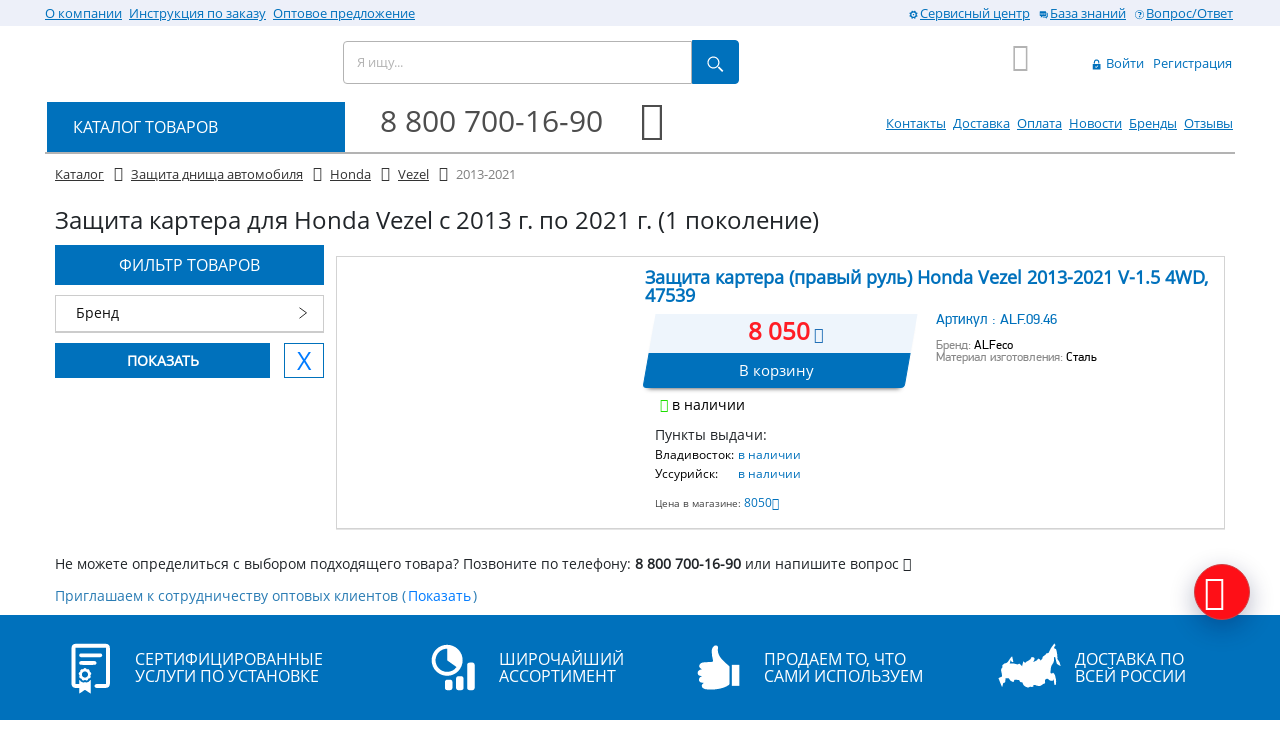

--- FILE ---
content_type: text/html; charset=UTF-8
request_url: https://trailer-boat.ru/catalog/zashchita_dnishcha_avtomobilya/Honda_Vezel_2013-2021.html
body_size: 25222
content:
<!DOCTYPE html>
<html lang="ru" prefix="og: http://ogp.me/ns#">
	<head>
		<meta name="viewport" content="width=device-width, initial-scale=1, maximum-scale=1, minimal-ui">
		<!--meta http-equiv="X-UA-Compatible" content="IE=edge"-->
		<link rel="shortcut icon" type="image/x-icon" href="/favicon.ico" />
		<link rel="preconnect" href="https://mc.yandex.ru/metrika/">
		<link rel="preconnect" href="https://www.google-analytics.com/">
		<meta http-equiv="Content-Type" content="text/html; charset=UTF-8" />
<meta name="robots" content="index, follow" />
<meta name="description" content="Стальные или алюминевые защиты картера со схемами установки на автомобили Хонда Везел 2013-2021 (1 поколение)." />
<script type="text/javascript" data-skip-moving="true">(function(w, d, n) {var cl = "bx-core";var ht = d.documentElement;var htc = ht ? ht.className : undefined;if (htc === undefined || htc.indexOf(cl) !== -1){return;}var ua = n.userAgent;if (/(iPad;)|(iPhone;)/i.test(ua)){cl += " bx-ios";}else if (/Android/i.test(ua)){cl += " bx-android";}cl += (/(ipad|iphone|android|mobile|touch)/i.test(ua) ? " bx-touch" : " bx-no-touch");cl += w.devicePixelRatio && w.devicePixelRatio >= 2? " bx-retina": " bx-no-retina";var ieVersion = -1;if (/AppleWebKit/.test(ua)){cl += " bx-chrome";}else if ((ieVersion = getIeVersion()) > 0){cl += " bx-ie bx-ie" + ieVersion;if (ieVersion > 7 && ieVersion < 10 && !isDoctype()){cl += " bx-quirks";}}else if (/Opera/.test(ua)){cl += " bx-opera";}else if (/Gecko/.test(ua)){cl += " bx-firefox";}if (/Macintosh/i.test(ua)){cl += " bx-mac";}ht.className = htc ? htc + " " + cl : cl;function isDoctype(){if (d.compatMode){return d.compatMode == "CSS1Compat";}return d.documentElement && d.documentElement.clientHeight;}function getIeVersion(){if (/Opera/i.test(ua) || /Webkit/i.test(ua) || /Firefox/i.test(ua) || /Chrome/i.test(ua)){return -1;}var rv = -1;if (!!(w.MSStream) && !(w.ActiveXObject) && ("ActiveXObject" in w)){rv = 11;}else if (!!d.documentMode && d.documentMode >= 10){rv = 10;}else if (!!d.documentMode && d.documentMode >= 9){rv = 9;}else if (d.attachEvent && !/Opera/.test(ua)){rv = 8;}if (rv == -1 || rv == 8){var re;if (n.appName == "Microsoft Internet Explorer"){re = new RegExp("MSIE ([0-9]+[\.0-9]*)");if (re.exec(ua) != null){rv = parseFloat(RegExp.$1);}}else if (n.appName == "Netscape"){rv = 11;re = new RegExp("Trident/.*rv:([0-9]+[\.0-9]*)");if (re.exec(ua) != null){rv = parseFloat(RegExp.$1);}}}return rv;}})(window, document, navigator);</script>


<link href="/bitrix/cache/css/s1/trbt/kernel_main/kernel_main.css?169580611436769" type="text/css" rel="stylesheet" />
<link href="/bitrix/css/main/font-awesome.min.css?156177584123748" type="text/css"  rel="stylesheet" />
<link href="/bitrix/css/main/bootstrap.min.css?1561775841121326" type="text/css"  rel="stylesheet" />
<link href="/bitrix/cache/css/s1/trbt/page_400d8b53696fa348c8b4be98184668e8/page_400d8b53696fa348c8b4be98184668e8.css?169579682399156" type="text/css" rel="stylesheet" />
<link href="/bitrix/cache/css/s1/trbt/template_b2353739c15128c83aabc6b33db0a49a/template_b2353739c15128c83aabc6b33db0a49a.css?1695796767227018" type="text/css" data-template-style="true" rel="stylesheet" />



<script data-skip-moving="true">
	(function(w,d,u,b){
		s=d.createElement('script');r=(Date.now()/1000|0);s.async=1;s.src=u+'?'+r;
		h=d.getElementsByTagName('script')[0];h.parentNode.insertBefore(s,h);
	})(window,document,'https://cdn.bitrix24.ru/b595209/crm/site_button/loader_2_4eze1f.js');
</script>

<!--'start_frame_cache_TVwM3R'--><!-- Bitrix24.LiveChat external config -->
<!-- /Bitrix24.LiveChat external config -->
<!--'end_frame_cache_TVwM3R'-->
<link rel="canonical" href="https://trailer-boat.ru/catalog/zashchita_dnishcha_avtomobilya/Honda_Vezel_2013-2021.html" />
<meta property="ya:interaction" content="XML_FORM" />
<meta property="ya:interaction:url" content="https://trailer-boat.ru/catalog/zashchita_dnishcha_avtomobilya/Honda_Vezel_2013-2021.html?mode=xml" />
<style>img[src*="captcha.php"] {cursor: pointer;}</style>



				


				<meta name="imagetoolbar" content="no">
		<meta name="msthemecompatible" content="no">
		<meta name="cleartype" content="on">
		<meta name="HandheldFriendly" content="True">
		<meta name="format-detection" content="telephone=no">
		<meta name="format-detection" content="address=no">
		<meta name="apple-mobile-web-app-capable" content="yes">
		<meta name="apple-mobile-web-app-status-bar-style" content="black-translucent">

		
		<title>Защиты картера двигателя, КПП для Honda Vezel 2013-2021 из Владивостока</title>

		<!--[if lt IE 9]><![endif]-->
				<!--[if lt IE 10]><link rel="stylesheet" href="/local/templates/.default/assets/styles/ie.css"><![endif]-->
		<!--[if lt IE 9]><link rel="stylesheet" href="/local/templates/.default/assets/styles/ie-8.css"><![endif]-->
		<!--[if lt IE 8]><link rel="stylesheet" href="/local/templates/.default/assets/styles/ie-7.css"><![endif]-->
		<!--[if lt IE 9]><![endif]-->
		<!--[if lt IE 8]><![endif]-->
	</head>

	<body>
	<div id="panel"></div>
	<header class="header">
		<div class="m-logo-header d-block d-sm-none">
		<a class="main-logo" href="/">
			<img width="300" class="b-lazy"
				 alt="Логотип Трейлер-бот" 
				 src=[data-uri]
				 data-src="/upload/medialibrary/39d/39db6f358b2144fc122e2b123c7bc87e.png"
				 title="Логотип Трейлер-бот"> </a>
</div>
<nav class="navbar navbar-default navbar-trbt navbar-light d-block d-sm-none pl-0 pr-0">

  <div class="container-fluid">
    <!-- Brand and toggle get grouped for better mobile display -->
    <div class="navbar-header">
	<!--	<button type="button" class="pull-right navbar-toggle navbar-toggle-trbt-icon  collapsed hidden-xs" data-toggle="collapse" data-target="#trbt-search-collapse" aria-expanded="false">
        <span class="sr-only">Toggle navigation</span>
		<i class="fa fa-search icon-mobile" aria-hidden="true"></i>
      </button>
	  <button type="button" class="pull-right navbar-toggle navbar-toggle-trbt-icon  collapsed hidden-xs" data-toggle="collapse" data-target="#trbt-auto-collapse" aria-expanded="false">
        <span class="sr-only">Toggle navigation</span>
		<i class="fa fa-car icon-mobile" aria-hidden="true"></i>
      </button>
	  <button type="button" class="pull-right navbar-toggle navbar-toggle-trbt-icon  collapsed hidden-xs" data-toggle="collapse" data-target="#trbt-phone-collapse" aria-expanded="false">
        <span class="sr-only">Toggle navigation</span>
		<i class="fa fa-phone icon-mobile" aria-hidden="true"></i>
      </button>-->
      <button type="button" class="float-left navbar-toggle navbar-toggle-trbt  collapsed" data-toggle="collapse" data-target="#trbt-navbar-collapse" aria-expanded="false" aria-label="Toggle navigation">
		<span class="navbar-toggler-icon"></span> 
		<!--<span class="sr-only">Toggle navigation</span>
		<span class="icon-bar"></span>
        <span class="icon-bar"></span>
        <span class="icon-bar"></span>-->

      </button>
		<div class="float-left phone-header-mobile"><a href="tel:+78007001690" title="Позвонить на 8 800 700 16 90" ><i class="fa fa-phone" aria-hidden="true"></i>&nbsp;&nbsp;8 800 700 16 90</a></div>
		<button type="button" class="trbt-btn-clear" data-toggle="modal" data-target="#flipFlop">
  			<i class="fa fa-clock-o fa-4x trbt-dark-text" aria-hidden="true"></i>
		</button>
		<!-- Режим работы  -->
		<div class="modal fade" id="flipFlop" tabindex="-1" role="dialog" aria-labelledby="modalLabel" aria-hidden="true">
		  <div class="modal-dialog modal-sm modal-dialog-centered" role="document">
			<div class="modal-content">
			  <div class="modal-header">
				<div class="modal-title trbt-font18" id="modalLabel">Режим работы</div>
				<button type="button" class="close" data-dismiss="modal" aria-label="Закрыть">
				  <span aria-hidden="true">&times;</span>
				</button>
			  </div>
			  <div class="modal-body trbt-font18 pl-3 text-left">
				  	<div class="row trbt-blue-text text-left"><div class="col-10">Владивосток (+7MCK)</div></div>
					<div class="row">
						<div class="col-6"><b>пн-пт</b></div>
						<div class="col-6">09:00-18:00</div>
                        <div class="col-6"><b>сб</b></div>
						<div class="col-6">09:00-17:00</div>
					</div>

					<div class="row">
						<div class="col-6"><b>вс</b></div>
						<div class="col-6">выходной</div>
					</div>
				  	<div class="row trbt-blue-text text-left"><div class="col-10">Mосква</div></div>
					<div class="row">
						<div class="col-6"><b>пн-пт</b></div>
						<div class="col-6">02:00-11:00</div>
                       <div class="col-6"><b>сб</b></div>
						<div class="col-6">02:00-10:00</div>
					</div>
					<div class="row">
						<div class="col-6"><b>вс</b></div>
						<div class="col-6">выходной</div>
					</div>
			  </div>
			</div>
		  </div>
		</div>

		
<div id="bx_basket1" class="bx-basket bx-opener">
	<!--'start_frame_cache_bx_cart_block'-->
<div class="bx-hdr-profile">

	<div class="bx-basket-block">

		<a href="/personal/cart/" class="cart cart_empty">
			<i class="fa fa-shopping-cart icon-cart">
							</i>
			&nbsp;
			<!--<span class="cart__label"></span>-->
			<!-- <span class="cart__mobile-label">0</span> -->

							</a>
	</div>
</div>
<!--'end_frame_cache_bx_cart_block'--></div>

    </div>

    <!-- Collect the nav links, forms, and other content for toggling -->
    <div class="collapse navbar-collapse" id="trbt-navbar-collapse">
		<ul class="nav navbar-nav">
					

		
				<li class="nav-item">
			<a href="/about/">
				О компании			</a>
		</li>
				<li class="nav-item">
			<a href="/help/">
				Инструкция по заказу			</a>
		</li>
				<li class="nav-item">
			<a href="/opt/">
				Оптовое предложение			</a>
		</li>
				
				<li class="nav-item">
			<a href="/contacts/">
				Контакты			</a>
		</li>
				<li class="nav-item">
			<a href="/delivery/">
				Доставка			</a>
		</li>
				<li class="nav-item">
			<a href="/payment/">
				Оплата			</a>
		</li>
				<li class="nav-item">
			<a href="/news/">
				Новости			</a>
		</li>
				<li class="nav-item">
			<a href="/brands/">
				Бренды			</a>
		</li>
				<li class="nav-item">
			<a href="/reviews/">
				Отзывы			</a>
		</li>
					<li class="nav-item">
				<a href="/service-center/" class="main-menu__item" rel="nofollow">
					<svg role="img" class="icon icon-gear hidden-sm">
						<use xlink:href="/local/templates/.default/assets/images/icon.svg#gear"></use>
					</svg>Сервисный центр</a>
		  	</li>
			<li class="nav-item">
				<a href="/base/" class="main-menu__item" rel="nofollow">
					<svg role="img" class="icon icon-info hidden-sm">
						<use xlink:href="/local/templates/.default/assets/images/icon.svg#info"></use>
					</svg>База знаний</a>
			</li>
			<li class="nav-item">
				<a href="/faq/" class="main-menu__item" rel="nofollow">
					<svg role="img" class="icon icon-question hidden-sm">
						<use xlink:href="/local/templates/.default/assets/images/icon.svg#question"></use>
					</svg>Вопрос/Ответ</a>
			</li>
			<li>
				
<div id="bx_basket2" class="bx-basket-fixed right top">
	


	<a href="/login/?login=yes" class="buyer-menu__item">
		<svg role="img" class="icon icon-lock">
			<use xlink:href="/local/templates/.default/assets/images/icon.svg#lock"></use>
		</svg>
		Войти	</a>
	
	<a href="/login/?register=yes" class="buyer-menu__item">Регистрация</a>
	
</div>

			</li>
			<li class="menu-phone"><a href="tel:+78007001690" title="Позвонить" >8 800 700 16 90</a><br />Бесплатно по всей России</li>

      </ul>
    </div><!-- /.navbar-collapse -->
    <!--div class="collapse navbar-collapse" id="trbt-phone-collapse">
      <ul class="nav navbar-nav">
		  <li class="nav-item"><a href="tel:+78007001690" title="Позвонить" >Позвонить на :<b>8 800 700-16-90</b></a></li>
			<li class="nav-item">Заказать звонок</li>
	  </ul>
		</div--><!--/.nav-collapse -->

	 <!--div class="collapse navbar-collapse" id="trbt-search-collapse">
      <ul class="nav navbar-nav">
            <li class="active">
				</li>
			  </ul>
			</div><!--/.nav-collapse -->
	 <div class="collapse navbar-collapse" id="trbt-auto-collapse">
      <ul class="nav navbar-nav">
            <li class="active">Выбрать авто	</li>
	  </ul>
		</div><!--/.nav-collapse -->
  </div><!-- /.container-fluid -->
</nav>

	<div class="header-menu">
		<div class="layer header-menu__box d-none d-sm-block">
			<div class="row no-gutters">
				<div class="col-lg-6 col-md-6 col-sm-7 text_align_left">
				
<div class="bx_horizontal_menu_advaced bx_site" id="catalog_menu_g8taYv">
	
	<nav id="ul_catalog_menu_g8taYv" class="main-menu">
						
			<a href="/about/" class="main-menu__item" rel="nofollow">
				О компании			</a>

						
			<a href="/help/" class="main-menu__item" rel="nofollow">
				Инструкция по заказу			</a>

						
			<a href="/opt/" class="main-menu__item" rel="nofollow">
				Оптовое предложение			</a>

			</nav>
	<div style="clear: both;"></div>
</div>
				</div>
				<div class="col-lg-6 col-md-6 col-sm-5 text_align_right">
					<nav class="main-menu">
						<a href="/service-center/" class="main-menu__item" rel="nofollow">
					<svg role="img" class="icon icon-gear hidden-sm">
						<use xlink:href="/local/templates/.default/assets/images/icon.svg#gear"></use>
					</svg>Сервисный центр</a>

				<a href="/base/" class="main-menu__item" rel="nofollow">
					<svg role="img" class="icon icon-info hidden-sm">
						<use xlink:href="/local/templates/.default/assets/images/icon.svg#info"></use>
					</svg>База знаний</a>
					

				<a href="/faq/" class="main-menu__item" rel="nofollow">
					<svg role="img" class="icon icon-question hidden-sm">
						<use xlink:href="/local/templates/.default/assets/images/icon.svg#question"></use>
					</svg>Вопрос/Ответ</a>
				</div>
			</div>
		</div>
	</div>

	<div class="layer header-box">
		<div class="row no-gutters">
			<div class="col-lg-3 col-md-3 col-sm-3 col-xs-3 d-none d-sm-block">
						<a class="main-logo" href="/">
			<img width="300" class="b-lazy"
				 alt="Логотип Трейлер-бот" 
				 src=[data-uri]
				 data-src="/upload/medialibrary/39d/39db6f358b2144fc122e2b123c7bc87e.png"
				 title="Логотип Трейлер-бот"> </a>
			</div>
			<div class="col-lg-4 col-md-4 col-sm-3 col-xs-12 ">	<!-- div id="title-search" class="bx_search_container" -->
	<form action="/search/index.php" class="site-search" id="title-search">
		<input id="title-search-input" type="text" placeholder="Я ищу..." class="site-search__input" name="q" value="" size="40" maxlength="50" autocomplete="off" />
		<input type="hidden" name="section" value="" />
		<label for="site-search-button" class="site-search__btn">
		<svg role="img" class="icon icon-search">
			<use xlink:href="/local/templates/.default/assets/images/icon.svg#search"></use>
		</svg><!--<span class="site-search__btn-title">Поиск</span>-->
		<button type="submit" id="site-search-button"></button>
	</form>
	<!--/div-->
			</div>
			<div class="col-lg-2 col-md-2 col-sm-1 col-xs-3 d-none d-sm-block">
				<div class="omaster">
					<!--<div>Владивосток: <b>пн-пт</b> 09:00-19:00 <b>сб</b> 09:00-18:00</div>
					<div>Москва: <b>пн-пт</b> 02:00-12:00 <b>сб</b> 02:00-11:00</div>
					-->
				</div>
			</div>
			<div class="col-lg-1 col-md-1 col-sm-1 col-xs-2 text_align_right d-none d-sm-block">
				
<div id="bx_basket3" class="bx-basket bx-opener">
	
<div class="bx-hdr-profile">

	<div class="bx-basket-block">

		<a href="/personal/cart/" class="cart cart_empty">
			<i class="fa fa-shopping-cart icon-cart">
							</i>
			&nbsp;
			<!--<span class="cart__label"></span>-->
			<!-- <span class="cart__mobile-label">0</span> -->

							</a>
	</div>
</div>
</div>

	
			</div>
			<div class="col-lg-2 col-md-2 col-sm-3 d-none d-sm-block">
<div id="bx_basket4" class="bx-basket-fixed right top">
	


	<a href="/login/?login=yes" class="buyer-menu__item">
		<svg role="img" class="icon icon-lock">
			<use xlink:href="/local/templates/.default/assets/images/icon.svg#lock"></use>
		</svg>
		Войти	</a>
	
	<a href="/login/?register=yes" class="buyer-menu__item">Регистрация</a>
	
</div>

			</div>
		</div>
		<div class="row no-gutters">
			<div class="col-lg-3 col-md-3 col-sm-3 d-none d-sm-block">
				<ul class="nav navbar-nav goods-nav">
					<li class="goods-nav__head dropdown"><!--<span class=" nav navbar">-->
						<a href="/catalog/" class="goods-nav__title dropdown-toggle" data-toggle="dropdown" >
							КАТАЛОГ ТОВАРОВ</a>
							<!--<span class="caret"></span>-->
							
		<ul class="dropdown-menu">
<!-- first level-->

			     

			
				<li class="dropdown">

				<a href="/catalog/farkop/" class="goods-nav__menu-link dropdown-toggle"  data-toggle="dropdown">Фаркоп</span>

										<span class="caret"></span>
									</a>

									<ul class="dropdown-menu">
											<li>
							<a href="/catalog/farkop/#" >
							<span>Выбор фаркопа по авто</span>
							</a></li>				
											<li>
							<a href="/catalog/farkop/shary_i_kryuki/" >
							<span>Шары и крюки</span>
							</a></li>				
											<li>
							<a href="/catalog/farkop/elektrika/" >
							<span>Электрика</span>
							</a></li>				
											<li>
							<a href="/catalog/farkop/kronshteyn_amerikanskogo_farkopa/" >
							<span>Кронштейн американского фаркопа</span>
							</a></li>				
											<li>
							<a href="/catalog/farkop/udliniteli_perekhodniki_i_adaptery/" >
							<span>Удлинители, переходники и адаптеры</span>
							</a></li>				
											<li>
							<a href="/catalog/farkop/universalnye_farkopy_i_krepezh/" >
							<span>Универсальные фаркопы и крепеж</span>
							</a></li>				
											<li>
							<a href="/catalog/farkop/flantsevye_farkopy/" >
							<span>Фланцевые фаркопы</span>
							</a></li>				
											<li>
							<a href="/catalog/farkop/perednie_farkopy/" >
							<span>Передние фаркопы</span>
							</a></li>				
											<li>
							<a href="/catalog/farkop/stopornye_paltsy/" >
							<span>Стопорные пальцы</span>
							</a></li>				
											<li>
							<a href="/catalog/farkop/kolpachki_smazka_i_aksessuary_dlya_sharov/" >
							<span>Колпачки, смазка и аксессуары для шаров</span>
							</a></li>				
											<li>
							<a href="/catalog/farkop/zaglushki_podnozhki_ploshchadki/" >
							<span>Заглушки, подножки, площадки</span>
							</a></li>				
										</ul>
							</li>
		     

			
				<li class="dropdown">

				<a href="/catalog/pritsepy_zapchasti_i_komplektuyushchie/" class="goods-nav__menu-link dropdown-toggle"  data-toggle="dropdown">Прицепы, запчасти и комплектующие</span>

										<span class="caret"></span>
									</a>

									<ul class="dropdown-menu">
											<li>
							<a href="/catalog/pritsepy_zapchasti_i_komplektuyushchie/zapchasti_i_komplektuyushchie_dlya_pritsepov/" >
							<span>Запчасти и комплектующие для прицепов</span>
							</a></li>				
											<li>
							<a href="/catalog/pritsepy_zapchasti_i_komplektuyushchie/pritsepy_dlya_lodki_i_katera/" >
							<span>Прицепы для лодки и катера</span>
							</a></li>				
											<li>
							<a href="/catalog/pritsepy_zapchasti_i_komplektuyushchie/pritsepy_dlya_mototekhniki_i_obshchego_naznacheniya/" >
							<span>Прицепы для мототехники и общего назначения</span>
							</a></li>				
											<li>
							<a href="/catalog/pritsepy_zapchasti_i_komplektuyushchie/pritsepy_dlya_kvadrotsiklov/" >
							<span>Прицепы для квадроциклов</span>
							</a></li>				
										</ul>
							</li>
		     

			
				<li class="dropdown">

				<a href="/catalog/kvadrotsikly_zapchasti_cfmoto_i_aksessuary/" class="goods-nav__menu-link dropdown-toggle"  data-toggle="dropdown">Квадроциклы, запчасти CFMOTO и аксессуары</span>

										<span class="caret"></span>
									</a>

									<ul class="dropdown-menu">
											<li>
							<a href="/catalog/kvadrotsikly_zapchasti_cfmoto_i_aksessuary/kofry_bagazhniki_i_ploshchadki/" >
							<span>Кофры, багажники и площадки</span>
							</a></li>				
											<li>
							<a href="/catalog/kvadrotsikly_zapchasti_cfmoto_i_aksessuary/pritsepy_i_volokushi/" >
							<span>Прицепы и волокуши</span>
							</a></li>				
											<li>
							<a href="/catalog/kvadrotsikly_zapchasti_cfmoto_i_aksessuary/zapchasti_cfmoto/" >
							<span>Запчасти CFMOTO</span>
							</a></li>				
											<li>
							<a href="/catalog/kvadrotsikly_zapchasti_cfmoto_i_aksessuary/ekipirovka/" >
							<span>Экипировка</span>
							</a></li>				
											<li>
							<a href="/catalog/kvadrotsikly_zapchasti_cfmoto_i_aksessuary/aksessuary_dlya_kvadrotsiklov_atv/" >
							<span>Аксессуары для квадроциклов (ATV)</span>
							</a></li>				
											<li>
							<a href="/catalog/kvadrotsikly_zapchasti_cfmoto_i_aksessuary/dopolnitelnyy_rabochiy_svet_dlya_kvadrotsikla/" >
							<span>Дополнительный рабочий, свет для квадроцикла</span>
							</a></li>				
											<li>
							<a href="/catalog/kvadrotsikly_zapchasti_cfmoto_i_aksessuary/zashchity_dnishcha_dlya_kvadrotsiklov/" >
							<span>Защиты днища для квадроциклов</span>
							</a></li>				
											<li>
							<a href="/catalog/kvadrotsikly_zapchasti_cfmoto_i_aksessuary/lebedki_dlya_snegokhodov_i_kvadrotsiklov_atv_1/" >
							<span>Лебедки для снегоходов и квадроциклов (ATV)</span>
							</a></li>				
											<li>
							<a href="/catalog/kvadrotsikly_zapchasti_cfmoto_i_aksessuary/silovye_bampera_bagazhniki_bokovye_zashchity/" >
							<span>Силовые бампера, багажники, боковые защиты</span>
							</a></li>				
											<li>
							<a href="/catalog/kvadrotsikly_zapchasti_cfmoto_i_aksessuary/snegouborochnye_otvaly_na_kvadrotsikl/" >
							<span>Снегоуборочные отвалы на квадроцикл</span>
							</a></li>				
											<li>
							<a href="/catalog/kvadrotsikly_zapchasti_cfmoto_i_aksessuary/chekhly_dlya_kvadrotsiklov_atv_1/" >
							<span>Чехлы для квадроциклов (ATV)</span>
							</a></li>				
										</ul>
							</li>
		     

			
				<li class="dropdown">

				<a href="/catalog/avtobagazhniki_velokrepleniya/" class="goods-nav__menu-link dropdown-toggle"  data-toggle="dropdown">Автобагажники, велокрепления</span>

										<span class="caret"></span>
									</a>

									<ul class="dropdown-menu">
											<li>
							<a href="/catalog/avtobagazhniki_velokrepleniya/dugi_s_krepleniyami/" >
							<span>Дуги с креплениями</span>
							</a></li>				
											<li>
							<a href="/catalog/avtobagazhniki_velokrepleniya/plastikovye_boksy_na_kryshu_avtomobilya/" >
							<span>Пластиковые боксы на крышу автомобиля</span>
							</a></li>				
											<li>
							<a href="/catalog/avtobagazhniki_velokrepleniya/bagazhniki_dlya_velosipedov_velokreplenie/" >
							<span>Багажники для велосипедов, велокрепление</span>
							</a></li>				
											<li>
							<a href="/catalog/avtobagazhniki_velokrepleniya/bagazhniki_dlya_lyzh_i_snoubordov/" >
							<span>Багажники для лыж и сноубордов</span>
							</a></li>				
											<li>
							<a href="/catalog/avtobagazhniki_velokrepleniya/bagazhnye_korziny_bagazhnye_platformy_na_kryshu/" >
							<span>Багажные корзины, багажные платформы на крышу</span>
							</a></li>				
											<li>
							<a href="/catalog/avtobagazhniki_velokrepleniya/reylingi/" >
							<span>Рейлинги</span>
							</a></li>				
											<li>
							<a href="/catalog/avtobagazhniki_velokrepleniya/lestnitsy/" >
							<span>Лестницы</span>
							</a></li>				
											<li>
							<a href="/catalog/avtobagazhniki_velokrepleniya/remni_i_styazhki/" >
							<span>Ремни и стяжки</span>
							</a></li>				
											<li>
							<a href="/catalog/avtobagazhniki_velokrepleniya/krepleniya_opory_adaptery/" >
							<span>Крепления (опоры, адаптеры)</span>
							</a></li>				
											<li>
							<a href="/catalog/avtobagazhniki_velokrepleniya/universalnye_krepleniya/" >
							<span>Универсальные крепления</span>
							</a></li>				
											<li>
							<a href="/catalog/avtobagazhniki_velokrepleniya/poperechiny_na_kryshu/" >
							<span>Поперечины на крышу</span>
							</a></li>				
											<li>
							<a href="/catalog/avtobagazhniki_velokrepleniya/zaglushki_i_vstavki_dug/" >
							<span>Заглушки и вставки дуг</span>
							</a></li>				
											<li>
							<a href="/catalog/avtobagazhniki_velokrepleniya/dopolnitelnyy_svet_bagazhnika/" >
							<span>Дополнительный свет багажника</span>
							</a></li>				
											<li>
							<a href="/catalog/avtobagazhniki_velokrepleniya/zamki_i_klyuchi/" >
							<span>Замки и ключи</span>
							</a></li>				
											<li>
							<a href="/catalog/avtobagazhniki_velokrepleniya/derzhateli_i_stopory_gruza/" >
							<span>Держатели и стопоры груза</span>
							</a></li>				
											<li>
							<a href="/catalog/avtobagazhniki_velokrepleniya/bagazhniki_dlya_vindserfinga_udochek_lodok_i_kanoe/" >
							<span>Багажники для виндсерфинга, удочек, лодок и каноэ</span>
							</a></li>				
											<li>
							<a href="/catalog/avtobagazhniki_velokrepleniya/komplektuyushchie_boksov/" >
							<span>Комплектующие боксов</span>
							</a></li>				
											<li>
							<a href="/catalog/avtobagazhniki_velokrepleniya/zapasnye_chasti_k_bagazhnikam/" >
							<span>Запасные части к багажникам</span>
							</a></li>				
										</ul>
							</li>
		     

			
				<li class="dropdown">

				<a href="/catalog/benzogeneratory_zapchasti_elp/" class="goods-nav__menu-link dropdown-toggle"  data-toggle="dropdown">Бензогенераторы, запчасти  ELP</span>

										<span class="caret"></span>
									</a>

									<ul class="dropdown-menu">
											<li>
							<a href="/catalog/benzogeneratory_zapchasti_elp/generatory/" >
							<span>Генераторы</span>
							</a></li>				
											<li>
							<a href="/catalog/benzogeneratory_zapchasti_elp/zapchasti_dlya_generatorov/" >
							<span>Запчасти для генераторов</span>
							</a></li>				
										</ul>
							</li>
		     

			
				<li class="dropdown">

				<a href="/catalog/obogrevateli_otopitelnye_pribory/" class="goods-nav__menu-link dropdown-toggle"  data-toggle="dropdown">Обогреватели (Отопительные приборы)</span>

										<span class="caret"></span>
									</a>

									<ul class="dropdown-menu">
											<li>
							<a href="/catalog/obogrevateli_otopitelnye_pribory/kvartsevye/" >
							<span>Кварцевые</span>
							</a></li>				
											<li>
							<a href="/catalog/obogrevateli_otopitelnye_pribory/keramicheskie/" >
							<span>Керамические</span>
							</a></li>				
											<li>
							<a href="/catalog/obogrevateli_otopitelnye_pribory/termoregulyatory/" >
							<span>Терморегуляторы</span>
							</a></li>				
											<li>
							<a href="/catalog/obogrevateli_otopitelnye_pribory/rele/" >
							<span>Реле</span>
							</a></li>				
											<li>
							<a href="/catalog/obogrevateli_otopitelnye_pribory/vnutripolnye_konvektory/" >
							<span>Внутрипольные конвекторы</span>
							</a></li>				
											<li>
							<a href="/catalog/obogrevateli_otopitelnye_pribory/dizelnye/" >
							<span>Дизельные</span>
							</a></li>				
										</ul>
							</li>
		     

			
				<li class="dropdown">

				<a href="/catalog/avtokholodilniki_i_aksessuary/" class="goods-nav__menu-link dropdown-toggle"  data-toggle="dropdown">Автохолодильники и аксессуары</span>

										<span class="caret"></span>
									</a>

									<ul class="dropdown-menu">
											<li>
							<a href="/catalog/avtokholodilniki_i_aksessuary/avtokholodilniki_alpicool/" >
							<span>Автохолодильники Alpicool</span>
							</a></li>				
											<li>
							<a href="/catalog/avtokholodilniki_i_aksessuary/chekhly/" >
							<span>Чехлы</span>
							</a></li>				
											<li>
							<a href="/catalog/avtokholodilniki_i_aksessuary/kabeli_i_akkumulyatory/" >
							<span>Кабели и аккумуляторы</span>
							</a></li>				
										</ul>
							</li>
		     

			
				<li class="dropdown">

				<a href="/catalog/lebedki_dlya_avtomobiley_snegokhodov_i_atv/" class="goods-nav__menu-link dropdown-toggle"  data-toggle="dropdown">Лебедки для автомобилей, снегоходов и ATV</span>

										<span class="caret"></span>
									</a>

									<ul class="dropdown-menu">
											<li>
							<a href="/catalog/lebedki_dlya_avtomobiley_snegokhodov_i_atv/avtomobilnye_elektricheskie_lebedki/" >
							<span>Автомобильные электрические лебедки</span>
							</a></li>				
											<li>
							<a href="/catalog/lebedki_dlya_avtomobiley_snegokhodov_i_atv/lebedki_dlya_snegokhodov_i_kvadrotsiklov_atv/" >
							<span>Лебедки для снегоходов и квадроциклов (ATV)</span>
							</a></li>				
											<li>
							<a href="/catalog/lebedki_dlya_avtomobiley_snegokhodov_i_atv/aksessuary_dlya_lebedok/" >
							<span>Аксессуары для лебедок</span>
							</a></li>				
											<li>
							<a href="/catalog/lebedki_dlya_avtomobiley_snegokhodov_i_atv/ruchnye_barabannye_lebedki/" >
							<span>Ручные барабанные лебедки</span>
							</a></li>				
											<li>
							<a href="/catalog/lebedki_dlya_avtomobiley_snegokhodov_i_atv/zapchasti_dlya_lebedok/" >
							<span>Запчасти для лебедок</span>
							</a></li>				
										</ul>
							</li>
		     

			
				<li class="dropdown">

				<a href="/catalog/podveska_avtomobilya/" class="goods-nav__menu-link dropdown-toggle"  data-toggle="dropdown">Подвеска автомобиля</span>

										<span class="caret"></span>
									</a>

									<ul class="dropdown-menu">
											<li>
							<a href="/catalog/podveska_avtomobilya/komplekty_podveski/" >
							<span>Комплекты подвески</span>
							</a></li>				
											<li>
							<a href="/catalog/podveska_avtomobilya/pruzhiny/" >
							<span>Пружины</span>
							</a></li>				
											<li>
							<a href="/catalog/podveska_avtomobilya/prostavki_kolesnykh_diskov/" >
							<span>Проставки колесных дисков</span>
							</a></li>				
											<li>
							<a href="/catalog/podveska_avtomobilya/amortizatory_perednie_i_zadnie/" >
							<span>Амортизаторы передние и задние</span>
							</a></li>				
											<li>
							<a href="/catalog/podveska_avtomobilya/ressory/" >
							<span>Рессоры</span>
							</a></li>				
											<li>
							<a href="/catalog/podveska_avtomobilya/prostavki_stabilizatora/" >
							<span>Проставки стабилизатора</span>
							</a></li>				
											<li>
							<a href="/catalog/podveska_avtomobilya/rulevye_dempfery/" >
							<span>Рулевые демпферы</span>
							</a></li>				
											<li>
							<a href="/catalog/podveska_avtomobilya/torsiony/" >
							<span>Торсионы</span>
							</a></li>				
											<li>
							<a href="/catalog/podveska_avtomobilya/tyagi_panara/" >
							<span>Тяги панара</span>
							</a></li>				
											<li>
							<a href="/catalog/podveska_avtomobilya/pnevmopodveska/" >
							<span>Пневмоподвеска</span>
							</a></li>				
											<li>
							<a href="/catalog/podveska_avtomobilya/saylentbloki/" >
							<span>Сайлентблоки</span>
							</a></li>				
											<li>
							<a href="/catalog/podveska_avtomobilya/kastor_plastiny/" >
							<span>Кастор пластины</span>
							</a></li>				
											<li>
							<a href="/catalog/podveska_avtomobilya/linki_stabilizatorov/" >
							<span>Линки стабилизаторов</span>
							</a></li>				
											<li>
							<a href="/catalog/podveska_avtomobilya/perenos_tormoznykh_shlangov/" >
							<span>Перенос тормозных шлангов</span>
							</a></li>				
											<li>
							<a href="/catalog/podveska_avtomobilya/prostavki_podvesnogo_podshipnika/" >
							<span>Проставки подвесного подшипника</span>
							</a></li>				
										</ul>
							</li>
		     

			
				<li class="dropdown">

				<a href="/catalog/zashchita_dnishcha_avtomobilya/" class="goods-nav__menu-link">Защита днища автомобиля</span>

									</a>

							</li>
		     

			
				<li class="dropdown">

				<a href="/catalog/avtoaksessuary/" class="goods-nav__menu-link dropdown-toggle"  data-toggle="dropdown">Автоаксессуары</span>

										<span class="caret"></span>
									</a>

									<ul class="dropdown-menu">
											<li>
							<a href="/catalog/avtoaksessuary/avtoelektrika_provoda_pribory/" >
							<span>Автоэлектрика, провода, приборы</span>
							</a></li>				
											<li>
							<a href="/catalog/avtoaksessuary/kanistry_1/" >
							<span>Канистры</span>
							</a></li>				
											<li>
							<a href="/catalog/avtoaksessuary/kovriki_3d_v_salon_i_bagazhnik_avtomobilya/" >
							<span>Коврики 3D в салон и багажник автомобиля</span>
							</a></li>				
											<li>
							<a href="/catalog/avtoaksessuary/kompressory_agressor/" >
							<span>Компрессоры Агрессор</span>
							</a></li>				
											<li>
							<a href="/catalog/avtoaksessuary/ognetushiteli/" >
							<span>Огнетушители</span>
							</a></li>				
											<li>
							<a href="/catalog/avtoaksessuary/organayzery_v_bagazhnik_avtomobilya/" >
							<span>Органайзеры в багажник автомобиля</span>
							</a></li>				
											<li>
							<a href="/catalog/avtoaksessuary/avtomobilnye_chekhly_i_opletki_na_rul/" >
							<span>Автомобильные чехлы и оплетки на руль</span>
							</a></li>				
											<li>
							<a href="/catalog/avtoaksessuary/domkraty_reechnye_i_naduvnye/" >
							<span>Домкраты реечные и надувные</span>
							</a></li>				
											<li>
							<a href="/catalog/avtoaksessuary/rasshiriteli_kolesnykh_arok/" >
							<span>Расширители колесных арок</span>
							</a></li>				
											<li>
							<a href="/catalog/avtoaksessuary/flagi/" >
							<span>Флаги</span>
							</a></li>				
											<li>
							<a href="/catalog/avtoaksessuary/send_traki/" >
							<span>Сэнд-траки</span>
							</a></li>				
											<li>
							<a href="/catalog/avtoaksessuary/bryzgoviki/" >
							<span>Брызговики</span>
							</a></li>				
											<li>
							<a href="/catalog/avtoaksessuary/lopaty/" >
							<span>Лопаты</span>
							</a></li>				
											<li>
							<a href="/catalog/avtoaksessuary/aptechki/" >
							<span>Аптечки</span>
							</a></li>				
											<li>
							<a href="/catalog/avtoaksessuary/yashchiki_ekspeditsionnye/" >
							<span>Ящики экспедиционные</span>
							</a></li>				
											<li>
							<a href="/catalog/avtoaksessuary/shchetki_stekloochistitelya/" >
							<span>Щетки стеклоочистителя</span>
							</a></li>				
											<li>
							<a href="/catalog/avtoaksessuary/tormoznye_diski_tsepi_remont_shin/" >
							<span>Тормозные диски, цепи, ремонт шин</span>
							</a></li>				
											<li>
							<a href="/catalog/avtoaksessuary/buksirovochnye_stropy_i_trosy/" >
							<span>Буксировочные стропы и тросы</span>
							</a></li>				
										</ul>
									<ul class="dropdown-menu">
											<li>
							<a href="/catalog/avtoaksessuary/zaryadnye_ustroystva/" >
							<span>Зарядные устройства</span>
							</a></li>				
											<li>
							<a href="/catalog/avtoaksessuary/avtokhimiya/" >
							<span>Автохимия</span>
							</a></li>				
											<li>
							<a href="/catalog/avtoaksessuary/gaechnye_klyuchi_nabory_instrumentov_sata/" >
							<span>Гаечные ключи, наборы инструментов</span>
							</a></li>				
										</ul>
							</li>
		     

			
				<li class="dropdown">

				<a href="/catalog/kryshki_kuzova_aksessuary_dlya_pikapov/" class="goods-nav__menu-link dropdown-toggle"  data-toggle="dropdown">Крышки кузова, аксессуары для пикапов</span>

										<span class="caret"></span>
									</a>

									<ul class="dropdown-menu">
											<li>
							<a href="/catalog/kryshki_kuzova_aksessuary_dlya_pikapov/vkladyshi_v_kuzov_pikapa/" >
							<span>Вкладыши в кузов пикапа</span>
							</a></li>				
											<li>
							<a href="/catalog/kryshki_kuzova_aksessuary_dlya_pikapov/kryshki_kuzova_pikapa/" >
							<span>Крышки кузова пикапа</span>
							</a></li>				
											<li>
							<a href="/catalog/kryshki_kuzova_aksessuary_dlya_pikapov/dugi_v_kuzov_pikapa/" >
							<span>Дуги в кузов пикапа</span>
							</a></li>				
											<li>
							<a href="/catalog/kryshki_kuzova_aksessuary_dlya_pikapov/silovye_podnozhki_opory_/" >
							<span>Силовые подножки, опоры </span>
							</a></li>				
										</ul>
							</li>
		     

			
				<li class="dropdown">

				<a href="/catalog/aksessuary_dlya_lodok_katerov/" class="goods-nav__menu-link dropdown-toggle"  data-toggle="dropdown">Аксессуары для лодок, катеров</span>

										<span class="caret"></span>
									</a>

									<ul class="dropdown-menu">
											<li>
							<a href="/catalog/aksessuary_dlya_lodok_katerov/aksessuary_dlya_lodochnykh_motorov/" >
							<span>Аксессуары для лодочных моторов</span>
							</a></li>				
											<li>
							<a href="/catalog/aksessuary_dlya_lodok_katerov/buksirovochnye_kanaty/" >
							<span>Буксировочные канаты</span>
							</a></li>				
											<li>
							<a href="/catalog/aksessuary_dlya_lodok_katerov/navesnoe_oborudovanie/" >
							<span>Навесное оборудование</span>
							</a></li>				
											<li>
							<a href="/catalog/aksessuary_dlya_lodok_katerov/rymy_roulsy/" >
							<span>Рымы. роульсы</span>
							</a></li>				
											<li>
							<a href="/catalog/aksessuary_dlya_lodok_katerov/kolesa_trantsevye/" >
							<span>Колеса транцевые</span>
							</a></li>				
											<li>
							<a href="/catalog/aksessuary_dlya_lodok_katerov/podstavki_dlya_udochek/" >
							<span>Подставки для удочек</span>
							</a></li>				
											<li>
							<a href="/catalog/aksessuary_dlya_lodok_katerov/udliniteli_rumpelya/" >
							<span>Удлинители румпеля</span>
							</a></li>				
											<li>
							<a href="/catalog/aksessuary_dlya_lodok_katerov/upory_dlya_lodochnogo_motora/" >
							<span>Упоры для лодочного мотора</span>
							</a></li>				
											<li>
							<a href="/catalog/aksessuary_dlya_lodok_katerov/napravlyayushchie_dlya_lodki_na_pritsepe/" >
							<span>Направляющие для лодки на прицепе</span>
							</a></li>				
											<li>
							<a href="/catalog/aksessuary_dlya_lodok_katerov/rulevoe_gidravlicheskoe_upravlenie_katera/" >
							<span>Рулевое гидравлическое управление катера</span>
							</a></li>				
											<li>
							<a href="/catalog/aksessuary_dlya_lodok_katerov/baki_shlangi_perekhodniki_toplivnye_dlya_lodki/" >
							<span>Баки, шланги, переходники топливные для лодки</span>
							</a></li>				
											<li>
							<a href="/catalog/aksessuary_dlya_lodok_katerov/spasatelnye_zhilety/" >
							<span>Спасательные жилеты</span>
							</a></li>				
											<li>
							<a href="/catalog/aksessuary_dlya_lodok_katerov/grebnye_vinty/" >
							<span>Гребные винты</span>
							</a></li>				
											<li>
							<a href="/catalog/aksessuary_dlya_lodok_katerov/gidravlicheskaya_zhidkost_dlya_lodochnykh_motorov/" >
							<span>Гидравлическая жидкость для лодочных моторов</span>
							</a></li>				
										</ul>
							</li>
		     

			
				<li class="dropdown">

				<a href="/catalog/chekhly_dlya_tekhniki_i_lodok/" class="goods-nav__menu-link dropdown-toggle"  data-toggle="dropdown">Чехлы для техники и лодок</span>

										<span class="caret"></span>
									</a>

									<ul class="dropdown-menu">
											<li>
							<a href="/catalog/chekhly_dlya_tekhniki_i_lodok/chekhly_dlya_gidrotsiklov/" >
							<span>Чехлы для гидроциклов</span>
							</a></li>				
											<li>
							<a href="/catalog/chekhly_dlya_tekhniki_i_lodok/chekhly_dlya_katerov_i_lodok_pvkh_i_rib/" >
							<span>Чехлы для катеров и лодок ПВХ и РИБ</span>
							</a></li>				
											<li>
							<a href="/catalog/chekhly_dlya_tekhniki_i_lodok/chekhly_dlya_kvadrotsiklov_atv/" >
							<span>Чехлы для квадроциклов (ATV)</span>
							</a></li>				
											<li>
							<a href="/catalog/chekhly_dlya_tekhniki_i_lodok/khodovye_tenty_dlya_pvkh_i_rib/" >
							<span>Ходовые тенты для ПВХ и RIB</span>
							</a></li>				
											<li>
							<a href="/catalog/chekhly_dlya_tekhniki_i_lodok/chekhly_dlya_planshetov_i_telefonov/" >
							<span>Чехлы для планшетов и телефонов</span>
							</a></li>				
										</ul>
							</li>
		     

			
				<li class="dropdown">

				<a href="/catalog/zakhvaty_gruza_remni_styazhnye_stropy/" class="goods-nav__menu-link dropdown-toggle"  data-toggle="dropdown">Захваты груза, ремни стяжные, стропы</span>

										<span class="caret"></span>
									</a>

									<ul class="dropdown-menu">
											<li>
							<a href="/catalog/zakhvaty_gruza_remni_styazhnye_stropy/zakhvaty/" >
							<span>Захваты</span>
							</a></li>				
											<li>
							<a href="/catalog/zakhvaty_gruza_remni_styazhnye_stropy/stropy/" >
							<span>Стропы</span>
							</a></li>				
											<li>
							<a href="/catalog/zakhvaty_gruza_remni_styazhnye_stropy/remni/" >
							<span>Ремни</span>
							</a></li>				
										</ul>
							</li>
		     

			
				<li class="dropdown">

				<a href="/catalog/konteynery_stellazhi_skladskie/" class="goods-nav__menu-link">Контейнеры, стеллажи складские</span>

									</a>

							</li>
		     

			
				<li class="dropdown">

				<a href="/catalog/modulnye_poly_rezinovye_pvkh/" class="goods-nav__menu-link dropdown-toggle"  data-toggle="dropdown">Модульные полы - резиновые, ПВХ</span>

										<span class="caret"></span>
									</a>

									<ul class="dropdown-menu">
											<li>
							<a href="/catalog/modulnye_poly_rezinovye_pvkh/kovriki/" >
							<span>Коврики</span>
							</a></li>				
											<li>
							<a href="/catalog/modulnye_poly_rezinovye_pvkh/rezinovye_poly/" >
							<span>Резиновые полы</span>
							</a></li>				
											<li>
							<a href="/catalog/modulnye_poly_rezinovye_pvkh/gryazezashchitnye_pokrytiya/" >
							<span>Грязезащитные покрытия</span>
							</a></li>				
											<li>
							<a href="/catalog/modulnye_poly_rezinovye_pvkh/modulnye_poly_iz_pvkh/" >
							<span>Модульные полы из ПВХ</span>
							</a></li>				
										</ul>
							</li>
		     

			
				<li class="dropdown">

				<a href="/catalog/silovye_bampera/" class="goods-nav__menu-link dropdown-toggle"  data-toggle="dropdown">Силовые бампера</span>

										<span class="caret"></span>
									</a>

									<ul class="dropdown-menu">
											<li>
							<a href="/catalog/silovye_bampera/dugi_bampera/" >
							<span>Дуги бампера</span>
							</a></li>				
											<li>
							<a href="/catalog/silovye_bampera/dempfery_i_ramki/" >
							<span>Демпферы и рамки</span>
							</a></li>				
										</ul>
							</li>
		     

			
				<li class="dropdown">

				<a href="/catalog/shnorkeli/" class="goods-nav__menu-link dropdown-toggle"  data-toggle="dropdown">Шноркели</span>

										<span class="caret"></span>
									</a>

									<ul class="dropdown-menu">
											<li>
							<a href="/catalog/shnorkeli/aksessuary_dlya_shnorkeley/" >
							<span>Аксессуары для шноркелей</span>
							</a></li>				
										</ul>
							</li>
		     

			
				<li class="dropdown">

				<a href="/catalog/otvaly_snegouborochnye/" class="goods-nav__menu-link dropdown-toggle"  data-toggle="dropdown">Отвалы снегоуборочные</span>

										<span class="caret"></span>
									</a>

									<ul class="dropdown-menu">
											<li>
							<a href="/catalog/otvaly_snegouborochnye/snegootvaly_universalnye/" >
							<span>Снегоотвалы универсальные</span>
							</a></li>				
											<li>
							<a href="/catalog/otvaly_snegouborochnye/snegouborochnye_otvaly_na_pogruzchiki/" >
							<span>Снегоуборочные отвалы на погрузчики</span>
							</a></li>				
											<li>
							<a href="/catalog/otvaly_snegouborochnye/komplektuyushchie_snegootvala/" >
							<span>Комплектующие снегоотвала</span>
							</a></li>				
											<li>
							<a href="/catalog/otvaly_snegouborochnye/snegootvaly_na_kvadrotsikl/" >
							<span>Снегоотвалы на квадроцикл</span>
							</a></li>				
										</ul>
							</li>
		     

			
				<li class="dropdown">

				<a href="/catalog/khoztovary/" class="goods-nav__menu-link dropdown-toggle"  data-toggle="dropdown">Хозтовары</span>

										<span class="caret"></span>
									</a>

									<ul class="dropdown-menu">
											<li>
							<a href="/catalog/khoztovary/upakovochnaya_plenka/" >
							<span>Упаковочная пленка</span>
							</a></li>				
											<li>
							<a href="/catalog/khoztovary/fonari_kempingovye/" >
							<span>Фонари кемпинговые</span>
							</a></li>				
											<li>
							<a href="/catalog/khoztovary/stoly_stulya_kempingovye/" >
							<span>Столы, стулья кемпинговые</span>
							</a></li>				
											<li>
							<a href="/catalog/khoztovary/snegootvaly/" >
							<span>Снегоотвалы</span>
							</a></li>				
											<li>
							<a href="/catalog/khoztovary/termosy/" >
							<span>Термосы</span>
							</a></li>				
											<li>
							<a href="/catalog/khoztovary/termoboksy/" >
							<span>Термобоксы</span>
							</a></li>				
											<li>
							<a href="/catalog/khoztovary/termosumki/" >
							<span>Термосумки</span>
							</a></li>				
											<li>
							<a href="/catalog/khoztovary/dozhdeviki/" >
							<span>Дождевики</span>
							</a></li>				
											<li>
							<a href="/catalog/khoztovary/gazovye_gorelki/" >
							<span>Газовые горелки</span>
							</a></li>				
											<li>
							<a href="/catalog/khoztovary/shampury_i_reshetki/" >
							<span>Шампуры и решетки</span>
							</a></li>				
											<li>
							<a href="/catalog/khoztovary/ekspeditsionnye_yashchiki/" >
							<span>Экспедиционные ящики</span>
							</a></li>				
											<li>
							<a href="/catalog/khoztovary/batareyki/" >
							<span>Батарейки</span>
							</a></li>				
											<li>
							<a href="/catalog/khoztovary/khomut_styazhka/" >
							<span>Хомут стяжка</span>
							</a></li>				
											<li>
							<a href="/catalog/khoztovary/skotch/" >
							<span>Скотч</span>
							</a></li>				
											<li>
							<a href="/catalog/khoztovary/meshki/" >
							<span>Мешки</span>
							</a></li>				
											<li>
							<a href="/catalog/khoztovary/ventilyatsionnye_klapany/" >
							<span>Вентиляционные клапаны</span>
							</a></li>				
										</ul>
							</li>
		     

			
				<li class="dropdown">

				<a href="/catalog/perchatki_rabochie_takticheskie_zashchitnye/" class="goods-nav__menu-link dropdown-toggle"  data-toggle="dropdown">Перчатки рабочие, тактические, защитные</span>

										<span class="caret"></span>
									</a>

									<ul class="dropdown-menu">
											<li>
							<a href="/catalog/perchatki_rabochie_takticheskie_zashchitnye/takticheskie_perchatki/" >
							<span>Тактические перчатки</span>
							</a></li>				
											<li>
							<a href="/catalog/perchatki_rabochie_takticheskie_zashchitnye/perchatki_gonochnye_s_zashchitoy/" >
							<span>Перчатки гоночные с защитой</span>
							</a></li>				
											<li>
							<a href="/catalog/perchatki_rabochie_takticheskie_zashchitnye/perchatki_zashchitnye/" >
							<span>Перчатки защитные</span>
							</a></li>				
											<li>
							<a href="/catalog/perchatki_rabochie_takticheskie_zashchitnye/perchatki_kozhanye_rabochie/" >
							<span>Перчатки кожаные рабочие</span>
							</a></li>				
											<li>
							<a href="/catalog/perchatki_rabochie_takticheskie_zashchitnye/perchatki_dlya_avtomobilistov_s_zashchitoy/" >
							<span>Перчатки для автомобилистов с защитой</span>
							</a></li>				
											<li>
							<a href="/catalog/perchatki_rabochie_takticheskie_zashchitnye/perchatki_rabochie_khb/" >
							<span>Перчатки рабочие хб</span>
							</a></li>				
											<li>
							<a href="/catalog/perchatki_rabochie_takticheskie_zashchitnye/perchatki_rabochie/" >
							<span>Перчатки рабочие</span>
							</a></li>				
										</ul>
							</li>
		     

			
				<li class="dropdown">

				<a href="/catalog/fary_svetodiodnye_ksenon_lampy_dlya_far/" class="goods-nav__menu-link dropdown-toggle"  data-toggle="dropdown">Фары светодиодные, ксенон. Лампы для фар</span>

										<span class="caret"></span>
									</a>

									<ul class="dropdown-menu">
											<li>
							<a href="/catalog/fary_svetodiodnye_ksenon_lampy_dlya_far/avtomobilnye_lampy_komplekty_lamp/" >
							<span>Автомобильные лампы, комплекты ламп</span>
							</a></li>				
											<li>
							<a href="/catalog/fary_svetodiodnye_ksenon_lampy_dlya_far/svetodiodnye_fary_led/" >
							<span>Светодиодные фары (LED)</span>
							</a></li>				
											<li>
							<a href="/catalog/fary_svetodiodnye_ksenon_lampy_dlya_far/fary_ksenonovye/" >
							<span>Фары ксеноновые</span>
							</a></li>				
											<li>
							<a href="/catalog/fary_svetodiodnye_ksenon_lampy_dlya_far/fary_lampy_dlya_kvadrotsikla/" >
							<span>Фары, лампы для квадроцикла</span>
							</a></li>				
											<li>
							<a href="/catalog/fary_svetodiodnye_ksenon_lampy_dlya_far/krepleniya_komplekty_podklyucheniya_far/" >
							<span>Крепления, комплекты подключения фар</span>
							</a></li>				
										</ul>
							</li>
				</ul>
	
	<div style="clear: both;"></div>

					</li>


				</ul>
			</div>
			<div class="col-lg-3 col-md-3 col-sm-3 d-none d-sm-block">
				<div class="phones">
 <a href="tel:+78007001690" title="Позвонить" class="phones__main">8 800 700-16-90</a>
</div>
	
			</div>
			<div class="col-lg-2 col-md-2 col-sm-1 d-none d-sm-block text-left">
				<!-- Режим работы  -->
		 		<div  id="working-hours" class="invisible trbt-font18 pl-3">
					<div class="row trbt-blue-text "><div class="col-10">Владивосток (+7MCK)</div></div>
					<div class="row">
                        <div class="col-6"><b>пн-пт</b></div>
						<div class="col-6">09:00-18:00</div>
                        <div class="col-6"><b>сб</b></div>
						<div class="col-6">09:00-17:00</div>
					</div>
					<div class="row">
						<div class="col-6"><b>вс</b></div>
						<div class="col-6">выходной</div>
					</div>
					<div class="row trbt-blue-text"><div class="col-10">Mосква</div></div>
					<div class="row">
						<div class="col-6"><b>пн-пт</b></div>
						<div class="col-6">02:00-11:00</div>
                        <div class="col-6"><b>сб</b></div>
						<div class="col-6">02:00-10:00</div>
					</div>
					<div class="row">
						<div class="col-6"><b>вс</b></div>
						<div class="col-6">выходной</div>
					</div>
		  		</div>
				<button id="working-hours-icon" type="button" class="trbt-btn-clear">
					<i class="fa fa-clock-o fa-4x trbt-dark-text" aria-hidden="true"></i>
				</button>
			</div>
			<div class="col-lg-4 col-md-4 col-sm-5 text_align_right_to_center d-none d-sm-block">
				
<div class="bx_horizontal_menu_advaced bx_site" id="catalog_menu_NMQc3w">
	
	<nav id="ul_catalog_menu_NMQc3w" class="main-menu">
						
			<a href="/contacts/" class="main-menu__item" rel="nofollow">
				Контакты			</a>

						
			<a href="/delivery/" class="main-menu__item" rel="nofollow">
				Доставка			</a>

						
			<a href="/payment/" class="main-menu__item" rel="nofollow">
				Оплата			</a>

						
			<a href="/news/" class="main-menu__item" rel="nofollow">
				Новости			</a>

						
			<a href="/brands/" class="main-menu__item" rel="nofollow">
				Бренды			</a>

						
			<a href="/reviews/" class="main-menu__item" rel="nofollow">
				Отзывы			</a>

			</nav>
	<div style="clear: both;"></div>
</div>
			</div>
		</div>
	</div>
	</header>

		<main class="main">
		<div class="row no-gutters catalogVSauto hidden">
			<!--
			<div class="col-xs-6 visible-xs m_catalog_goods">
				<span class="slash"><a href="/">КАТАЛОГ ТОВАРОВ</a></span>
			</div>
			<div class="col-xs-6 visible-xs m_auto_goods">
				<span class=""><a href="/auto">ПОИСК ПО АВТО</a></span>
			</div>
			-->
		</div>
		
		<div class="columns layer">
<div class="bx-breadcrumb d-none d-sm-block"><i class="fa" style="float:left;"></i><div itemscope="" itemtype="http://schema.org/BreadcrumbList">
				<div class="bx-breadcrumb-item" itemprop="itemListElement" itemscope itemtype="http://schema.org/ListItem">
					
					<a href="/catalog/" title="Каталог" itemprop="item">
						<span itemprop="name">Каталог</span>
						<meta itemprop="position" content="0">
					</a>
				</div>
				<div class="bx-breadcrumb-item" itemprop="itemListElement" itemscope itemtype="http://schema.org/ListItem">
					<i class="fa fa-angle-right"></i>
					<a href="/catalog/zashchita_dnishcha_avtomobilya/" title="Защита днища автомобиля" itemprop="item">
						<span itemprop="name">Защита днища автомобиля</span>
						<meta itemprop="position" content="1">
					</a>
				</div>
				<div class="bx-breadcrumb-item" itemprop="itemListElement" itemscope itemtype="http://schema.org/ListItem">
					<i class="fa fa-angle-right"></i>
					<a href="/catalog/zashchita_dnishcha_avtomobilya/Honda.html" title="Honda" itemprop="item">
						<span itemprop="name">Honda</span>
						<meta itemprop="position" content="2">
					</a>
				</div>
				<div class="bx-breadcrumb-item" itemprop="itemListElement" itemscope itemtype="http://schema.org/ListItem">
					<i class="fa fa-angle-right"></i>
					<a href="/catalog/zashchita_dnishcha_avtomobilya/Honda_Vezel.html" title="Vezel" itemprop="item">
						<span itemprop="name">Vezel</span>
						<meta itemprop="position" content="3">
					</a>
				</div>
			<div class="bx-breadcrumb-item" itemprop="itemListElement" itemscope itemtype="http://schema.org/ListItem">
				<i class="fa fa-angle-right"></i>
				<span itemprop="name">2013-2021</span>
				<meta itemprop="position" content="4">
			</div></div><div style="clear:both"></div></div>&nbsp;



<!--flaeros_mod 22.06.2017-->
<div class="rows__main-top" >
<div class="bx_catalog_tile">


<h1 class="bx_catalog_tile_category_title">Защита картера для Honda Vezel с 2013 г. по 2021 г. (1 поколение)</h1></div><!--flaeros_mod 22.06.2017 END-->

		<div class="columns__main-left">
		<div class="bx_filter bx_site">

	<div class="bx_filter_title" onclick="$('#collapse').slideToggle('fast');">ФИЛЬТР ТОВАРОВ</div>

	<div class="bx_filter_section" id="collapse">
		
		<form name="_form" action="/catalog/zashchita_dnishcha_avtomobilya/Honda_Vezel_2013-2021.html" method="get" class="smartfilter">
							<div class="bx_filter_parameters_box ">
					<span class="bx_filter_container_modef"></span>
					<div class="bx_filter_parameters_box_title" onclick="smartFilter.hideFilterProps(this)">
						Бренд						<svg class="icon icon-arrow-right" role="img">
							<use xlink:href="/local/templates/.default/assets/images/icon.svg#arrow-right"></use>
						</svg>
					</div>
					<div class="bx_filter_block">
						<div class="bx_filter_parameters_box_container">
																							<label data-role="label_AUTOFilter_3456_2462591141" class="bx_filter_param_label " for="AUTOFilter_3456_2462591141">
										<span class="bx_filter_input_checkbox">
											<input
												type="checkbox"
												value="Y"
												name="AUTOFilter_3456_2462591141"
												id="AUTOFilter_3456_2462591141"
																								onclick="smartFilter.click(this)"
											/>
											<span class="bx_filter_param_text" title="ALFeco">ALFeco</span>
										</span>
									</label>
																				</div>
						<div class="clb"></div>
					</div>
				</div>
						<div class="clb"></div>
			<div class="bx_filter_button_box active">
				<div class="bx_filter_block" style="padding:1em 0em;">
					<div class="bx_filter_parameters_box_container">
						<input class="search_button" type="submit" id="set_filter" name="set_filter" value="Показать" />
						<input class="btn-link reset_button" type="submit" id="del_filter" name="del_filter" value="X" />

						<div class="bx_filter_popup_result right" id="modef" style="display:none" style="display: inline-block;">
							Выбрано: <span id="modef_num">0</span>							<span class="arrow"></span>
							<a href="#"><input class="btn-blue-border popup_filter_btn" type="submit" id="set_filter" name="set_filter" value="Показать"/></a>
						</div>
					</div>
				</div>
			</div>
		</form>
		

		<div style="clear: both;"></div>
	</div>
</div>
	<!--flaeros_mod 22.06.2017-->
		<!--
	<div class="info_box wholesale_yellow">
		<div class="info_box_title ">
			<img class="info_box_icon" src="/local/templates/.default/assets/images/bill.svg"><div class="info_box_title_text">ОПТОВЫМ КЛИЕНТАМ</div>
		</div>
		<div class="info_box_message">
			<ul>
				<li>Скачать прайс_лист.xls</li>
			</ul>
			<p class="info_box_message form">Оформить подписку</p>	
		</div>
	</div>
	flaeros_mod 22.06.2017 END-->
	</div>
		<div class="columns__main-right">
		
		<div class="row no-gutters h-100">
		<div class="col-sm-6 col-xs-12 my-auto order-sm-first order-last">
		
		</div>
			</div>

	
	
	<div class="bx-section-desc bx_blue">
</div>
<div class="bx_catalog_list_home col1 bx_blue">
	<div class="bx_catalog_item">
		<div class="bx_catalog_item_container row no-gutters" id="bx_3966226736_61937_0">
	<div class="col-sm-4">
							<a 	id="bx_3966226736_61937_0_pict" href="/catalog/zashchita_dnishcha_avtomobilya/Honda_Vezel_2013-2021_47539.htm" class="bx_catalog_item_images b-lazy" style="height:200px;" title="Защита картера (правый руль) Honda Vezel 2013-2021 V-1.5 4WD, 47539" 
				  	src=[data-uri] 
					data-src="/upload/iblock/a5b/a5bef3ce6476557f4cc897ed30ec7cfe.jpeg"></a>
							<div id="bx_3966226736_61937_0_dsc_perc" class="bx_stick_disc right bottom" style="display:none;">-0%</div>
				</div>
	<div class="col-sm-8">
	<div class="row no-gutters">
		<div class="col-sm-12">
				<div class="bx_catalog_item_title"><a href="/catalog/zashchita_dnishcha_avtomobilya/Honda_Vezel_2013-2021_47539.htm" title="Защита картера (правый руль) Honda Vezel 2013-2021 V-1.5 4WD, 47539">Защита картера (правый руль) Honda Vezel 2013-2021 V-1.5 4WD, 47539</a></div>
		</div>
	</div>
	<div class="row no-gutters">
	<div class="col-sm-6 col-sx-6">
	<div class="bx_catalog_item_discount_wrap skewX-10">
				<div class="bx_catalog_item_price skewX10"><div id="bx_3966226736_61937_0_price" class="bx_price" >8 050<span class="ruble_blue">&nbsp;<i class="fa fa-rub"></i>&nbsp;</span></div></div>

	<div class="bx_catalog_item_controls ">		<div id="bx_3966226736_61937_0_basket_actions" class="bx_catalog_item_controls_blocktwo">
			<a id="bx_3966226736_61937_0_buy_link" onclick="ym(13832338, 'reachGoal', 'ADD_BASKET'); return true;" class="bx_tobuy_button bx_medium" href="javascript:void(0)" rel="nofollow"><span class="full-width skewX10">В корзину</span></a>
		</div>
			
		

		<div style="clear: both;"></div></div>
		</div>
		<div class="bx_catalog_item_delivery" id="bx_3966226736_61937_0_delivery">
		

	<div class="bx_catalog_item_store">
			<span class="store-amount-many"><i class="fa fa-circle greendot" aria-hidden="true"></i> в наличии</span>

		</div>

			</div>
		<div class="bx_catalog_item_store">
		


	<div class="bx_catalog_item_towns">
		<span class="towns-title">Пункты выдачи:</span>
			<div class="town-store"><span class="town-name">Владивосток:</span> <span class="town-amount-yes">в наличии</span></div>

			<div class="town-store"><span class="town-name">Уссурийск:</span> <span class="town-amount-yes">в наличии</span></div>

		</div>

		</div>
		<div class="bx_catalog_item_info">
						<!--div class="store-price">В наличии:8 050 руб.</div-->
			<div class="offline-price">Цена в магазине: <span>8050<i class="fa fa-rub"></i></span> </div>
		</div>
					</div>
			<div class="col-sm-6 col-sx-6">
			<div class="bx_catalog_item_articul">
				<div class="vendor-code">Артикул : <span>ALF.09.46</span></div>


<br><span>Бренд:</span> ALFeco<br><span>Материал изготовления:</span> Сталь			</div>
</div></div></div>
		</div>

		<div class="row no-gutters">
		<div class="col-sm-5 col-xs-12">
					</div>

		<div class="col-sm-4 col-sm-offset-3 col-xs-12 text-left " style="padding: 0px 10px 0px 10px;" >
			
		
	</div>
	</div></div><div style="clear: both;"></div>
</div>
				</div>
<div class="section_text text-left">
	<div class="question_wrap">
		<div class = "question_wrap_text hidden-xs">Не можете определиться с выбором подходящего товара? Позвоните по телефону: <span><b>8 800 700-16-90</b></span> или напишите вопрос <i class="fa fa-arrow-right"></i></div>
		<div class = "question_wrap_btn">
			<div class="vr-callback-popup-overlay">
	<div class="popup-close">
		<div class="callback_form_title"><span class="question"><i class="fa fa-check-circle" aria-hidden="true"></i></span><span class="text">Спасибо!</span><a href="javascript:void(0)" class="popup__close"  onclick="closeSuccessForm(this);"><span class="close">&times;</span></a></div>
		<div class="callback_form_message">
			<p class="message_text">Ваш запрос отправлен менеджеру компании.</p>
			<p class="message_text"></p>
		</div>
	</div>
</div>
<div class="vr-callback">
	<form action="" method="post" name="callbackForm" id="callbackForm" onsubmit="submitCallbackForm(this); return false;">
		<div class="popup_form" style="display: none;" onclick="closeCallbackForm(this);"></div>
		<noindex>
		<div class="popup-w" style="display: none;">
			<div class="callback_form_title"><span class="question"><i class="fa fa-question-circle" aria-hidden="true"></i></span><span class="text">Задать вопрос</span><a href="javascript:void(0)" class="popup__close" onclick="closeCallbackForm(this);"><span class="close">&times;</span></a></div>
			<div class="callback_form_input">
				
												
				<label>ФИО <span class="starrequired">*</span>
				<input type="text" class="input-text" name="fio" value="" title="Иван Иванович"  placeholder="Иван Иванович"/></label>
				<label>Телефон <span class="starrequired">*</span>
				<input id="phone" type="text" class="input-text" name="phone" value="" title="+7(___) ___-____"  placeholder="+7(___) ___-____"/></label>
				<!-- <label>Электронный адрес <span class="starrequired">*</span>
				<input type="text" class="input-text" name="email" value="" title="" placeholder="mail@mail.ru"/></label> -->
				<label>Текст сообщения: <span class="starrequired">*</span>	
				<textarea type="textarea" rows="5" cols="45" class="input-text" name="text" value="" title="" placeholder=""></textarea></label>
					<input type="hidden" name="sale_email" value="otvet@trailer-boat.ru"/>
					<input type="hidden" name="PROPERTY_FIO" value="FIO"/>
					<input type="hidden" name="PROPERTY_FORM_NAME" value="FORM"/>
					<input type="hidden" name="PROPERTY_FORM_TEXT" value="TEXT"/>
					<input type="hidden" name="product_url" value="https://trailer-boat.ru"/>
					<input type="hidden" name="product_name" value=""/>
					<input type="hidden" name="PROPERTY_PAGE" value="PRODUCT_URL"/>
					<input type="hidden" name="PROPERTY_FORM_PHONE" value="PHONE"/>
					<!-- <input type="hidden" name="PROPERTY_FORM_EMAIL" value="EMAIL"/>-->
					<input type="hidden" name="MAIL_TEMPLATE" value="FEEDBACK_QUESTION"/>
					<input class="question_submit" type="submit"  name="submit"  value=" Отправить" />
			</div>
		</div>
		</noindex>
	</form>
</div>
<div class="vr-callback ">
	<a href="javascript:void(0);" onclick="switchCallbackForm(this);" class="callback_question" >
		<i class="fa fa-comments" aria-hidden="true"></i><span class="question"><span></a>
</div>
		</div>
	</div>
</div>
<div class="section_text text-left">
	<div class="opt_offer"><h5 style="font-size:inherit;color:  rgb(42,124,180);">Приглашаем к сотрудничеству оптовых клиентов (<input type="button" id="hider" value="Показать" class="btn-link">)</h5></div>
	<div id="opt_inc" style="display:none;"></div>
</div>
</div>


	 </div> <!--columns__main_right-->
			</div> <!--columns layer-->
		</div> <!--gray_bg-->
	</main>
	<footer class="footer">
		<div class="hidden"></div>
		
		
<div class="advantages d-block d-sm-none">
	<div class="layer advantages__box menu-phone">
		<a href="tel:+78007001690" title="Позвонить" >8 800 700 16 90</a><br /><span>Бесплатно по всей России</span></div>
</div>
<div class="advantages d-none d-sm-block">
	<div class="layer advantages__box">
	
	<div class="advantages__item wow bounceInLeft animated">
	<svg role="img" class="icon icon-certificate">
		<use xmlns:xlink="http://www.w3.org/1999/xlink" xlink:href="/local/templates/.default/assets/images/icon.svg#certificate"></use>
	</svg>
	<span class="advantages__title">СЕРТИФИЦИРОВАННЫЕ УСЛУГИ ПО УСТАНОВКЕ</span>
</div>
 <a href="javascript:void(0);" class="advantages__item wow pulse animated"> 
 	<svg role="img" class="icon icon-product-range">
		<use xmlns:xlink="http://www.w3.org/1999/xlink" xlink:href="/local/templates/.default/assets/images/icon.svg#product-range"></use>
	</svg>
 	<span class="advantages__title">ШИРОЧАЙШИЙ АССОРТИМЕНТ</span> </a>
<div class="advantages__item wow pulse animated">
 	<svg role="img" class="icon icon-cool-hand">
		<use xmlns:xlink="http://www.w3.org/1999/xlink" xlink:href="/local/templates/.default/assets/images/icon.svg#cool-hand"></use>
	</svg>
 	<span class="advantages__title">ПРОДАЕМ ТО, ЧТО САМИ ИСПОЛЬЗУЕМ</span>
</div>
 <a href="javascript:void(0);" class="advantages__item wow bounceInRight animated"> 
 	<svg role="img" class="icon icon-russia-map">
		<use xmlns:xlink="http://www.w3.org/1999/xlink" xlink:href="/local/templates/.default/assets/images/icon.svg#russia-map"></use>
	</svg>
 	<span class="advantages__title">ДОСТАВКА ПО ВСЕЙ РОССИИ</span> </a>	
	</div>
</div>
<div class="layer footer__box">
	<div class="footer__item">
		<div class="footer-nav__hd">ИНТЕРНЕТ КАТАЛОГ</div>
		<nav class="footer-nav">
			<ul>
				<li class="footer-nav__item"><a href="/catalog/" class="footer-nav__link">Каталог товаров</a>
				</li>
				<li class="footer-nav__item"><a href="/news/" class="footer-nav__link">Новости</a>
				</li>
				<li class="footer-nav__item"><a href="/dogovor-oferta/" class="footer-nav__link">Иформация об оферте</a>
				</li>
				<li class="footer-nav__item"><a href="/agreement/" class="footer-nav__link">Согласие на обработку ПД</a>
				</li>
				<li class="footer-nav__item"><a href="/payment/" class="footer-nav__link">Способы оплаты</a>
				</li>
				<li class="footer-nav__item"><a href="/delivery/" class="footer-nav__link">Доставка</a>
				</li>
				<li class="footer-nav__item"><a href="/guarantee/" class="footer-nav__link">Условия гарантии и сервиса</a>
				</li>
				<li class="footer-nav__item"><a href="/discount-card/" class="footer-nav__link">Дисконтная карта</a>
				</li>
			</ul>
		</nav>
	</div>
	<div class="footer__item">
		<div class="footer-nav__hd">ПОМОЩЬ ПОКУПАТЕЛЮ</div>
		<nav class="footer-nav">
			<ul>
				<li class="footer-nav__item"><a href="/faq/" class="footer-nav__link">FAQ</a>
				</li>
				<li class="footer-nav__item"><a href="/base/" class="footer-nav__link">База знаний</a>
				</li>

			</ul>
		</nav>
	</div>
	
	<div class="footer__item">
		<div class="footer-nav__hd">КОМПАНИЯ</div>
		<nav class="footer-nav">
			<ul>
				<li class="footer-nav__item"><a href="/contacts/" class="footer-nav__link">Адреса и контакты</a>
				</li>
				<li class="footer-nav__item"><a href="/about/" class="footer-nav__link">О компании</a>
				</li>

			</ul>
		</nav>
	</div>
	<div class="footer__item">
						
		<div class="footer-nav__hd">НАШ КАНАЛ</div>
			<nav class="footer-nav">
				<ul>
				<li>
					<a href="#" data-url="https://www.youtube.com/user/TrailerBoatRu" class="footer-yt-icon nofollow" rel="nofollow" target="_blank">
						<img height="30px" class="b-lazy"
							 src=[data-uri]
							 data-src="/images/yt_logo.png"
						  /> </a>
				</li>
					</ul>
		</nav>
<div class="footer-nav__hd">ПОДЕЛИТЬСЯ</div>
			<nav class="footer-nav">
				<ul>
				<li>
					<div class="api-yashare" style="margin:15px 0">
	
	<div id="bx_2465239627_1"
					data-services="vkontakte,facebook,odnoklassniki,telegram,viber,whatsapp"
							data-size="m"
							data-counter
									data-lang="ru"
				
							data-url="https://trailer-boat.ru"
								 
		 																																																																																																																									  class="ya-share2"></div>
</div>				</li>
					</ul>
		</nav>

	</div>


<div class="layer footer__box footer__box-bottom">
	<div class="footer__item footer__item-big">
		</div>
	<div class="footer__item">
	<a href="tel:+78007001690" class="footer__tel">8 800 700 16 90</a>
<div class="footer__tel-label">
	 Бесплатно по всей России <br>
	 e-mail: <a href="mailto:otvet@trailer-boat.ru">otvet@trailer-boat.ru</a>
</div>
 <br>	</div>
	</div>
<br>
<div class="footer-nav__hd">Вся информация о товарах и ценах на сайте не является исчерпывающей, носит исключительно информационный характер с целью ознакомления с ассортиментом и ни при каких условиях не является публичной офертой, определяемой положениями Статьи 437 Гражданского кодекса РФ</div>		<!-- Yandex.Metrika counter --> 
 
	<noscript><div><img src="https://mc.yandex.ru/watch/13832338" style="position:absolute; left:-9999px;" alt="" /></div></noscript> 
<!-- /Yandex.Metrika counter -->

<!-- Global site tag (gtag.js) - Google Analytics -->
	</footer>
	 
	<script type="text/javascript">if(!window.BX)window.BX={};if(!window.BX.message)window.BX.message=function(mess){if(typeof mess=='object') for(var i in mess) BX.message[i]=mess[i]; return true;};</script>
<script type="text/javascript">(window.BX||top.BX).message({'JS_CORE_LOADING':'Загрузка...','JS_CORE_NO_DATA':'- Нет данных -','JS_CORE_WINDOW_CLOSE':'Закрыть','JS_CORE_WINDOW_EXPAND':'Развернуть','JS_CORE_WINDOW_NARROW':'Свернуть в окно','JS_CORE_WINDOW_SAVE':'Сохранить','JS_CORE_WINDOW_CANCEL':'Отменить','JS_CORE_WINDOW_CONTINUE':'Продолжить','JS_CORE_H':'ч','JS_CORE_M':'м','JS_CORE_S':'с','JSADM_AI_HIDE_EXTRA':'Скрыть лишние','JSADM_AI_ALL_NOTIF':'Показать все','JSADM_AUTH_REQ':'Требуется авторизация!','JS_CORE_WINDOW_AUTH':'Войти','JS_CORE_IMAGE_FULL':'Полный размер'});</script>
<script type="text/javascript">(window.BX||top.BX).message({'LANGUAGE_ID':'ru','FORMAT_DATE':'DD.MM.YYYY','FORMAT_DATETIME':'DD.MM.YYYY HH:MI:SS','COOKIE_PREFIX':'BITRIX_SM','SERVER_TZ_OFFSET':'36000','SITE_ID':'s1','SITE_DIR':'/','USER_ID':'','SERVER_TIME':'1769294225','USER_TZ_OFFSET':'0','USER_TZ_AUTO':'Y','bitrix_sessid':'643eb13d584aee23a1dc6d1caabb1492'});</script><script type="text/javascript"  src="/bitrix/cache/js/s1/trbt/kernel_main/kernel_main.js?1695806114319695"></script>
<script type="text/javascript" src="/bitrix/js/main/core/core_db.min.js?156177585610247"></script>
<script type="text/javascript" src="/bitrix/js/main/core/core_frame_cache.min.js?156177585611189"></script>
<script type="text/javascript" src="/bitrix/js/main/jquery/jquery-3.3.1.min.min.js?157363154986873"></script>
<script type="text/javascript"  src="/bitrix/cache/js/s1/trbt/kernel_ui/kernel_ui.js?169579676755201"></script>
<script type="text/javascript"  src="/bitrix/cache/js/s1/trbt/kernel_currency/kernel_currency.js?16957967682201"></script>
<script type="text/javascript">BX.setJSList(['/bitrix/js/main/core/core.js','/bitrix/js/main/core/core_ajax.js','/bitrix/js/main/json/json2.min.js','/bitrix/js/main/core/core_ls.js','/bitrix/js/main/core/core_fx.js','/bitrix/js/main/core/core_popup.js','/bitrix/js/main/core/core_window.js','/bitrix/js/main/session.js','/bitrix/js/main/core/core_date.js','/bitrix/js/main/utils.js','/bitrix/js/main/core/core_tooltip.js','/bitrix/js/ui/bootstrap4/js/bootstrap.js','/bitrix/js/currency/core_currency.js','/local/templates/.default/components/bitrix/catalog/catalog_maintemp/script.js','/local/templates/.default/components/bitrix/catalog/catalog_maintemp/bitrix/catalog.section.list/.default_auto/script.js','/local/components/trbt/catalog.smart.filter/templates/trbt_vertical/script.js','/local/components/trbt/catalog.video/templates/.default/script.js','/local/components/trbt/catalog.video/templates/.default/shaka-player/shaka-player.compiled.js','/local/components/trbt/catalog.video/templates/.default/shaka-player/shaka-player.ui.js','/local/templates/.default/components/bitrix/catalog/catalog_maintemp/bitrix/catalog.section/list/script.js','/local/components/vr/callback/templates/btn_section/script.js','/local/components/vr/callback/templates/btn_section/js/jquery.maskedinput.min.js','/local/templates/.default/components/bitrix/sale.basket.basket.line/cart_line/script.js','/local/templates/.default/components/bitrix/sale.basket.basket.line/auth_line/script.js','/bitrix/components/bitrix/search.title/script.js','/local/templates/.default/components/bitrix/menu/mobile_catalog/script.js','/local/templates/.default/assets/scripts/blazy.min.js','/local/templates/.default/assets/scripts/libs/svg4everybody.ie8.js','/local/templates/.default/assets/scripts/trbt.js']); </script>
<script type="text/javascript">BX.setCSSList(['/bitrix/js/main/core/css/core.css','/bitrix/js/main/core/css/core_popup.css','/bitrix/js/main/core/css/core_date.css','/bitrix/js/main/core/css/core_tooltip.css','/local/templates/.default/components/bitrix/breadcrumb/bread_crumbs/style.css','/local/templates/.default/components/bitrix/catalog/catalog_maintemp/style.css','/local/templates/.default/components/bitrix/catalog/catalog_maintemp/bitrix/catalog.section.list/.default_auto/style.css','/local/components/trbt/catalog.smart.filter/templates/trbt_vertical/style.css','/local/components/trbt/catalog.video/templates/.default/shaka-player/controls.css','/local/templates/.default/components/bitrix/system.pagenavigation/visual_trbt/style.css','/local/templates/.default/components/bitrix/catalog/catalog_maintemp/bitrix/catalog.section/list/style.css','/local/templates/.default/components/bitrix/catalog.store.amount/show_amount/style.css','/local/templates/.default/components/bitrix/catalog.store.amount/show_town_amount/style.css','/local/templates/.default/components/bitrix/catalog/catalog_maintemp/bitrix/catalog.section/list/themes/blue/style.css','/local/components/vr/callback/templates/btn_section/style.css','/bitrix/js/ui/bootstrap4/css/bootstrap.css','/local/templates/.default/assets/styles/fonts.css','/local/templates/.default/assets/styles/common.css','/local/templates/.default/assets/styles/menu_btn.css','/local/templates/.default/assets/styles/media.css','/local/templates/.default/assets/styles/trbt.css','/local/templates/.default/components/bitrix/sale.basket.basket.line/cart_line/style.css','/local/templates/.default/components/bitrix/sale.basket.basket.line/auth_line/style.css','/local/templates/.default/components/bitrix/search.title/visual_trbt/style.css','/local/templates/.default/components/bitrix/menu/mobile_catalog/style.css','/local/components/api/yashare/templates/.default/style.css','/local/templates/trbt/styles.css']); </script>
<script type="text/javascript">
	window.BxLiveChatInit = function() {
		var config = {'user':{'hash':'9e02676c7d908b9b90ba27472a8ab786','name':'Гость','lastName':'','email':''},'firstMessage':'[b]Пользователь[/b]: Гость[br][b]Страна пользователя[/b]: [A1] NA[br][br][b]Сайт[/b]: #VAR_HOST#[br][b]Страница сайта[/b]: #VAR_PAGE#'};
		config.firstMessage = config.firstMessage.replace('#VAR_HOST#', location.hostname).replace('#VAR_PAGE#', '[url='+location.href+']'+(document.title || location.href)+'[/url]');
		BX.LiveChat.setCookie('LIVECHAT_HASH', '9e02676c7d908b9b90ba27472a8ab786', {expires: 600000, path: '/'});
		return config;
	};
	</script>
<script type="text/javascript">
					(function () {
						"use strict";

						var counter = function ()
						{
							var cookie = (function (name) {
								var parts = ("; " + document.cookie).split("; " + name + "=");
								if (parts.length == 2) {
									try {return JSON.parse(decodeURIComponent(parts.pop().split(";").shift()));}
									catch (e) {}
								}
							})("BITRIX_CONVERSION_CONTEXT_s1");

							if (cookie && cookie.EXPIRE >= BX.message("SERVER_TIME"))
								return;

							var request = new XMLHttpRequest();
							request.open("POST", "/bitrix/tools/conversion/ajax_counter.php", true);
							request.setRequestHeader("Content-type", "application/x-www-form-urlencoded");
							request.send(
								"SITE_ID="+encodeURIComponent("s1")+
								"&sessid="+encodeURIComponent(BX.bitrix_sessid())+
								"&HTTP_REFERER="+encodeURIComponent(document.referrer)
							);
						};

						if (window.frameRequestStart === true)
							BX.addCustomEvent("onFrameDataReceived", counter);
						else
							BX.ready(counter);
					})();
				</script>
<script type="text/javascript"  src="/bitrix/cache/js/s1/trbt/template_4b5bb9be6b19a457d489d0f553a26b2f/template_4b5bb9be6b19a457d489d0f553a26b2f.js?169579676730345"></script>
<script type="text/javascript"  src="/bitrix/cache/js/s1/trbt/page_933846ed369793ab1faac0b19aa7bba5/page_933846ed369793ab1faac0b19aa7bba5.js?1733212258727842"></script>
<script type="text/javascript">
			var rz_matchSelector = function (el, selector) {
				return (el.matches || el.matchesSelector || el.msMatchesSelector || el.mozMatchesSelector || el.webkitMatchesSelector || el.oMatchesSelector).call(el, selector);
			};
			document.addEventListener('click', function (e) {
				if (rz_matchSelector(e.target, "img[src*=\"captcha.php\"]")) {
					var src = e.target.src;
					src = (src.indexOf("&") > -1) ? src.substr(0, src.indexOf("&")) : src;
					src += '&' + Math.floor(Math.random() * 10000);
					e.target.src = src;
				}
			});
		</script>
<script src="/local/templates/.default/assets/scripts/libs/html5shiv.js"></script><script src="/local/templates/.default/assets/scripts/libs/respond.js"></script><script src="/local/templates/.default/assets/scripts/libs/ie7-display-inline.js"></script><script>
	var bx_basket1 = new BitrixSmallCart;
</script>

<script>
	bx_basket1.siteId       = 's1';
	bx_basket1.cartId       = 'bx_basket1';
	bx_basket1.ajaxPath     = '/bitrix/components/bitrix/sale.basket.basket.line/ajax.php';
	bx_basket1.templateName = 'cart_line';
	bx_basket1.arParams     =  {'COMPONENT_TEMPLATE':'cart_line','PATH_TO_BASKET':'/personal/cart/','PATH_TO_PERSONAL':'/personal/','PATH_TO_PROFILE':'/personal/','PATH_TO_REGISTER':'/login/','POSITION_FIXED':'N','SHOW_AUTHOR':'N','SHOW_EMPTY_VALUES':'N','SHOW_NUM_PRODUCTS':'Y','SHOW_PERSONAL_LINK':'N','SHOW_PRODUCTS':'N','SHOW_TOTAL_PRICE':'Y','PATH_TO_ORDER':'/personal/order/make/','HIDE_ON_BASKET_PAGES':'N','COMPOSITE_FRAME_MODE':'A','COMPOSITE_FRAME_TYPE':'AUTO','POSITION_HORIZONTAL':'right','POSITION_VERTICAL':'vcenter','CACHE_TYPE':'A','SHOW_REGISTRATION':'N','PATH_TO_AUTHORIZE':'/login/','SHOW_DELAY':'Y','SHOW_NOTAVAIL':'Y','SHOW_IMAGE':'Y','SHOW_PRICE':'Y','SHOW_SUMMARY':'Y','AJAX':'N','~COMPONENT_TEMPLATE':'cart_line','~PATH_TO_BASKET':'/personal/cart/','~PATH_TO_PERSONAL':'/personal/','~PATH_TO_PROFILE':'/personal/','~PATH_TO_REGISTER':'/login/','~POSITION_FIXED':'N','~SHOW_AUTHOR':'N','~SHOW_EMPTY_VALUES':'N','~SHOW_NUM_PRODUCTS':'Y','~SHOW_PERSONAL_LINK':'N','~SHOW_PRODUCTS':'N','~SHOW_TOTAL_PRICE':'Y','~PATH_TO_ORDER':'/personal/order/make/','~HIDE_ON_BASKET_PAGES':'N','~COMPOSITE_FRAME_MODE':'A','~COMPOSITE_FRAME_TYPE':'AUTO','~POSITION_HORIZONTAL':'right','~POSITION_VERTICAL':'vcenter','~CACHE_TYPE':'A','~SHOW_REGISTRATION':'N','~PATH_TO_AUTHORIZE':'/login/','~SHOW_DELAY':'Y','~SHOW_NOTAVAIL':'Y','~SHOW_IMAGE':'Y','~SHOW_PRICE':'Y','~SHOW_SUMMARY':'Y','~AJAX':'N','cartId':'bx_basket1'}; // TODO \Bitrix\Main\Web\Json::encode
	bx_basket1.closeMessage = 'Скрыть';
	bx_basket1.openMessage  = 'Раскрыть';
	bx_basket1.activate();
</script>
<script>
	var bx_basket2 = new BitrixSmallCart;
</script>

<script>
	bx_basket2.siteId       = 's1';
	bx_basket2.cartId       = 'bx_basket2';
	bx_basket2.ajaxPath     = '/bitrix/components/bitrix/sale.basket.basket.line/ajax.php';
	bx_basket2.templateName = 'auth_line';
	bx_basket2.arParams     =  {'COMPONENT_TEMPLATE':'auth_line','PATH_TO_BASKET':'/personal/cart/','PATH_TO_PERSONAL':'/personal/','PATH_TO_PROFILE':'/personal/','PATH_TO_REGISTER':'/login/','POSITION_FIXED':'Y','SHOW_AUTHOR':'Y','SHOW_EMPTY_VALUES':'Y','SHOW_NUM_PRODUCTS':'Y','SHOW_PERSONAL_LINK':'Y','SHOW_PRODUCTS':'N','SHOW_TOTAL_PRICE':'Y','PATH_TO_ORDER':'/personal/order/make/','HIDE_ON_BASKET_PAGES':'Y','SHOW_DELAY':'Y','SHOW_NOTAVAIL':'N','SHOW_SUBSCRIBE':'N','SHOW_IMAGE':'N','SHOW_PRICE':'Y','SHOW_SUMMARY':'Y','POSITION_HORIZONTAL':'right','POSITION_VERTICAL':'top','CACHE_TYPE':'A','SHOW_REGISTRATION':'Y','PATH_TO_AUTHORIZE':'/login/','AJAX':'N','~COMPONENT_TEMPLATE':'auth_line','~PATH_TO_BASKET':'/personal/cart/','~PATH_TO_PERSONAL':'/personal/','~PATH_TO_PROFILE':'/personal/','~PATH_TO_REGISTER':'/login/','~POSITION_FIXED':'Y','~SHOW_AUTHOR':'Y','~SHOW_EMPTY_VALUES':'Y','~SHOW_NUM_PRODUCTS':'Y','~SHOW_PERSONAL_LINK':'Y','~SHOW_PRODUCTS':'N','~SHOW_TOTAL_PRICE':'Y','~PATH_TO_ORDER':'/personal/order/make/','~HIDE_ON_BASKET_PAGES':'Y','~SHOW_DELAY':'Y','~SHOW_NOTAVAIL':'N','~SHOW_SUBSCRIBE':'N','~SHOW_IMAGE':'N','~SHOW_PRICE':'Y','~SHOW_SUMMARY':'Y','~POSITION_HORIZONTAL':'right','~POSITION_VERTICAL':'top','~CACHE_TYPE':'A','~SHOW_REGISTRATION':'Y','~PATH_TO_AUTHORIZE':'/login/','~AJAX':'N','cartId':'bx_basket2'}; // TODO \Bitrix\Main\Web\Json::encode
	bx_basket2.closeMessage = 'Скрыть';
	bx_basket2.openMessage  = 'Раскрыть';
	bx_basket2.activate();
</script>
<script>
	BX.ready(function(){
		new JCTitleSearch({
			'AJAX_PAGE' : '/catalog/zashchita_dnishcha_avtomobilya/Honda_Vezel_2013-2021.html',
			'CONTAINER_ID': 'title-search',
			'INPUT_ID': 'title-search-input',
			'MIN_QUERY_LEN': 2
		});
	});
</script>

<script>
	var bx_basket3 = new BitrixSmallCart;
</script>

<script>
	bx_basket3.siteId       = 's1';
	bx_basket3.cartId       = 'bx_basket3';
	bx_basket3.ajaxPath     = '/bitrix/components/bitrix/sale.basket.basket.line/ajax.php';
	bx_basket3.templateName = 'cart_line';
	bx_basket3.arParams     =  {'COMPONENT_TEMPLATE':'cart_line','PATH_TO_BASKET':'/personal/cart/','PATH_TO_PERSONAL':'/personal/','PATH_TO_PROFILE':'/personal/','PATH_TO_REGISTER':'/login/','POSITION_FIXED':'N','SHOW_AUTHOR':'N','SHOW_EMPTY_VALUES':'N','SHOW_NUM_PRODUCTS':'Y','SHOW_PERSONAL_LINK':'N','SHOW_PRODUCTS':'N','SHOW_TOTAL_PRICE':'Y','PATH_TO_ORDER':'/personal/order/make/','HIDE_ON_BASKET_PAGES':'N','COMPOSITE_FRAME_MODE':'A','COMPOSITE_FRAME_TYPE':'AUTO','POSITION_HORIZONTAL':'right','POSITION_VERTICAL':'vcenter','CACHE_TYPE':'A','SHOW_REGISTRATION':'N','PATH_TO_AUTHORIZE':'/login/','SHOW_DELAY':'Y','SHOW_NOTAVAIL':'Y','SHOW_IMAGE':'Y','SHOW_PRICE':'Y','SHOW_SUMMARY':'Y','AJAX':'N','~COMPONENT_TEMPLATE':'cart_line','~PATH_TO_BASKET':'/personal/cart/','~PATH_TO_PERSONAL':'/personal/','~PATH_TO_PROFILE':'/personal/','~PATH_TO_REGISTER':'/login/','~POSITION_FIXED':'N','~SHOW_AUTHOR':'N','~SHOW_EMPTY_VALUES':'N','~SHOW_NUM_PRODUCTS':'Y','~SHOW_PERSONAL_LINK':'N','~SHOW_PRODUCTS':'N','~SHOW_TOTAL_PRICE':'Y','~PATH_TO_ORDER':'/personal/order/make/','~HIDE_ON_BASKET_PAGES':'N','~COMPOSITE_FRAME_MODE':'A','~COMPOSITE_FRAME_TYPE':'AUTO','~POSITION_HORIZONTAL':'right','~POSITION_VERTICAL':'vcenter','~CACHE_TYPE':'A','~SHOW_REGISTRATION':'N','~PATH_TO_AUTHORIZE':'/login/','~SHOW_DELAY':'Y','~SHOW_NOTAVAIL':'Y','~SHOW_IMAGE':'Y','~SHOW_PRICE':'Y','~SHOW_SUMMARY':'Y','~AJAX':'N','cartId':'bx_basket3'}; // TODO \Bitrix\Main\Web\Json::encode
	bx_basket3.closeMessage = 'Скрыть';
	bx_basket3.openMessage  = 'Раскрыть';
	bx_basket3.activate();
</script>
<script>
	var bx_basket4 = new BitrixSmallCart;
</script>

<script>
	bx_basket4.siteId       = 's1';
	bx_basket4.cartId       = 'bx_basket4';
	bx_basket4.ajaxPath     = '/bitrix/components/bitrix/sale.basket.basket.line/ajax.php';
	bx_basket4.templateName = 'auth_line';
	bx_basket4.arParams     =  {'COMPONENT_TEMPLATE':'auth_line','PATH_TO_BASKET':'/personal/cart/','PATH_TO_PERSONAL':'/personal/','PATH_TO_PROFILE':'/personal/','PATH_TO_REGISTER':'/login/','POSITION_FIXED':'Y','SHOW_AUTHOR':'Y','SHOW_EMPTY_VALUES':'Y','SHOW_NUM_PRODUCTS':'Y','SHOW_PERSONAL_LINK':'Y','SHOW_PRODUCTS':'N','SHOW_TOTAL_PRICE':'Y','PATH_TO_ORDER':'/personal/order/make/','HIDE_ON_BASKET_PAGES':'Y','SHOW_DELAY':'Y','SHOW_NOTAVAIL':'N','SHOW_SUBSCRIBE':'N','SHOW_IMAGE':'N','SHOW_PRICE':'Y','SHOW_SUMMARY':'Y','POSITION_HORIZONTAL':'right','POSITION_VERTICAL':'top','CACHE_TYPE':'A','SHOW_REGISTRATION':'Y','PATH_TO_AUTHORIZE':'/login/','AJAX':'N','~COMPONENT_TEMPLATE':'auth_line','~PATH_TO_BASKET':'/personal/cart/','~PATH_TO_PERSONAL':'/personal/','~PATH_TO_PROFILE':'/personal/','~PATH_TO_REGISTER':'/login/','~POSITION_FIXED':'Y','~SHOW_AUTHOR':'Y','~SHOW_EMPTY_VALUES':'Y','~SHOW_NUM_PRODUCTS':'Y','~SHOW_PERSONAL_LINK':'Y','~SHOW_PRODUCTS':'N','~SHOW_TOTAL_PRICE':'Y','~PATH_TO_ORDER':'/personal/order/make/','~HIDE_ON_BASKET_PAGES':'Y','~SHOW_DELAY':'Y','~SHOW_NOTAVAIL':'N','~SHOW_SUBSCRIBE':'N','~SHOW_IMAGE':'N','~SHOW_PRICE':'Y','~SHOW_SUMMARY':'Y','~POSITION_HORIZONTAL':'right','~POSITION_VERTICAL':'top','~CACHE_TYPE':'A','~SHOW_REGISTRATION':'Y','~PATH_TO_AUTHORIZE':'/login/','~AJAX':'N','cartId':'bx_basket4'}; // TODO \Bitrix\Main\Web\Json::encode
	bx_basket4.closeMessage = 'Скрыть';
	bx_basket4.openMessage  = 'Раскрыть';
	bx_basket4.activate();
</script>
<script>
	BX.ready(function () {
		window.obj_catalog_menu_rIpOz9 = new BX.Main.Menu.CatalogHorizontal('catalog_menu_rIpOz9', '');
	});
</script><script>
	var smartFilter = new JCSmartFilter('/catalog/zashchita_dnishcha_avtomobilya/Honda_Vezel_2013-2021.html', 'vertical');
</script><script type="text/javascript">
var obbx_3966226736_61937_0 = new JCCatalogSection({'PRODUCT_TYPE':'1','SHOW_QUANTITY':false,'SHOW_ADD_BASKET_BTN':false,'SHOW_BUY_BTN':true,'SHOW_ABSENT':true,'SHOW_OLD_PRICE':true,'ADD_TO_BASKET_ACTION':'ADD','SHOW_CLOSE_POPUP':true,'SHOW_DISCOUNT_PERCENT':true,'DISPLAY_COMPARE':false,'PRODUCT':{'ID':'61937','NAME':'Защита картера (правый руль) Honda Vezel 2013-2021 V-1.5 4WD, 47539','PICT':{'ID':'1727815','SRC':'/upload/iblock/573/57389addcd5b7efc99a7af0c50bcb731.jpeg','WIDTH':'1200','HEIGHT':'800'},'CAN_BUY':true,'SUBSCRIPTION':false,'CHECK_QUANTITY':false,'MAX_QUANTITY':'2','STEP_QUANTITY':'1','QUANTITY_FLOAT':false,'SUBSCRIBE_URL':'/catalog/zashchita_dnishcha_avtomobilya/Honda_Vezel_2013-2021.html?action=SUBSCRIBE_PRODUCT&id=61937','BASIS_PRICE':{'PRICE_ID':'2','ID':'122370','CAN_ACCESS':'Y','CAN_BUY':'Y','MIN_PRICE':'Y','CURRENCY':'RUB','VALUE_VAT':'8050','VALUE_NOVAT':'8050','DISCOUNT_VALUE_VAT':'8050','DISCOUNT_VALUE_NOVAT':'8050','ROUND_VALUE_VAT':'8050','ROUND_VALUE_NOVAT':'8050','VALUE':'8050','UNROUND_DISCOUNT_VALUE':'8050','DISCOUNT_VALUE':'8050','DISCOUNT_DIFF':'0','DISCOUNT_DIFF_PERCENT':'0','VATRATE_VALUE':'0','DISCOUNT_VATRATE_VALUE':'0','ROUND_VATRATE_VALUE':'0','PRINT_VALUE_NOVAT':'8 050 руб.','PRINT_VALUE_VAT':'8 050 руб.','PRINT_VATRATE_VALUE':'0 руб.','PRINT_DISCOUNT_VALUE_NOVAT':'8 050 руб.','PRINT_DISCOUNT_VALUE_VAT':'8 050 руб.','PRINT_DISCOUNT_VATRATE_VALUE':'0 руб.','PRINT_VALUE':'8 050 руб.','PRINT_DISCOUNT_VALUE':'8 050 руб.','PRINT_DISCOUNT_DIFF':'0 руб.'}},'BASKET':{'ADD_PROPS':false,'QUANTITY':'quantity','PROPS':'prop','EMPTY_PROPS':true,'ADD_URL_TEMPLATE':'/catalog/zashchita_dnishcha_avtomobilya/Honda_Vezel_2013-2021.html?action=ADD2BASKET&id=#ID#','BUY_URL_TEMPLATE':'/catalog/zashchita_dnishcha_avtomobilya/Honda_Vezel_2013-2021.html?action=BUY&id=#ID#'},'VISUAL':{'ID':'bx_3966226736_61937_0','PICT_ID':'bx_3966226736_61937_0_pict','QUANTITY_ID':'bx_3966226736_61937_0_quantity','QUANTITY_UP_ID':'bx_3966226736_61937_0_quant_up','QUANTITY_DOWN_ID':'bx_3966226736_61937_0_quant_down','PRICE_ID':'bx_3966226736_61937_0_price','BUY_ID':'bx_3966226736_61937_0_buy_link','BASKET_PROP_DIV':'bx_3966226736_61937_0_basket_prop','BASKET_ACTIONS_ID':'bx_3966226736_61937_0_basket_actions','NOT_AVAILABLE_MESS':'bx_3966226736_61937_0_not_avail','COMPARE_LINK_ID':'bx_3966226736_61937_0_compare_link','SUBSCRIBE_ID':'','DELIVERY_ID':'bx_3966226736_61937_0_delivery'},'LAST_ELEMENT':'Y'});
</script>
<script type="text/javascript">
BX.message({
	BTN_MESSAGE_BASKET_REDIRECT: 'Перейти в корзину',
	BASKET_URL: '/personal/cart/',
	ADD_TO_BASKET_OK: 'Товар добавлен в корзину',
	TITLE_ERROR: 'Ошибка',
	TITLE_BASKET_PROPS: 'Свойства товара, добавляемые в корзину',
	TITLE_SUCCESSFUL: 'Товар добавлен в корзину',
	BASKET_UNKNOWN_ERROR: 'Неизвестная ошибка при добавлении товара в корзину',
	BTN_MESSAGE_SEND_PROPS: 'Выбрать',
	BTN_MESSAGE_CLOSE: 'Закрыть',
	BTN_MESSAGE_CLOSE_POPUP: 'Продолжить покупки',
	COMPARE_MESSAGE_OK: 'Товар добавлен в список сравнения',
	COMPARE_UNKNOWN_ERROR: 'При добавлении товара в список сравнения произошла ошибка',
	COMPARE_TITLE: 'Сравнение товаров',
	BTN_MESSAGE_COMPARE_REDIRECT: 'Перейти в список сравнения',
	SITE_ID: 's1'
});
</script>
<script type="text/javascript">
		BX.Currency.setCurrencies([{'CURRENCY':'RUB','FORMAT':{'FORMAT_STRING':'# руб.','DEC_POINT':'.','THOUSANDS_SEP':' ','DECIMALS':0,'THOUSANDS_VARIANT':'S','HIDE_ZERO':'Y'}}]);
	</script>
<script type="text/javascript">
	function submitCallbackData(data)
	{
		//alert(data);
		data += "&IBLOCK_ID=44";
		$.ajax(
		{
			url: "/local/components/vr/callback/ajax/process.php",
			//url: "\\bitrix\\components\\vr\\callback\\ajax\\process.php",
			type: "GET",	
			data: data,
			cache: false,
			error: function (er, ajaxOptions, thrownError) {
				alert('Sorry, unexpected error. Please try again later.');
				//alert(er.responseText);
				//alert(ajaxOptions);
				//alert(thrownError);
				return false;
			}, 
			success: function (html) 
			{	
				ym(13832338,'reachGoal','NEW_QUESTION');		
				if (html!=1) 
				{
					alert(html);
					alert("Не удалось отправить заявку. Повторите попытку позднее или позвоните по номеру, указанному на сайте");
					return false;
				}
				closeCallbackForm(null);
				$('.vr-callback-overlayBox').fadeOut();
				$('.vr-callback-popup-overlay').fadeIn('slow');
				setTimeout(' $(".vr-callback-popup-overlay").fadeOut("slow")', 4000);
			}		
		});
		return false;
	}
</script>

<script>
	$(function($){
	  $("#phone").mask("+7(999) 999-9999");
});
</script><script src="https://yastatic.net/share2/share.js" defer="defer" charset="utf-8"></script><script type="text/javascript">
	(function(m,e,t,r,i,k,a){m[i]=m[i]||function(){(m[i].a=m[i].a||[]).push(arguments)}; m[i].l=1*new Date();k=e.createElement(t),a=e.getElementsByTagName(t)[0],k.async=1,k.src=r,a.parentNode.insertBefore(k,a)}) (window, document, "script", "https://mc.yandex.ru/metrika/tag.js", "ym"); ym(13832338, "init", { clickmap:true, trackLinks:true, accurateTrackBounce:true, webvisor:true, trackHash:true, ecommerce:"dataLayer" }); </script><script async src="https://www.googletagmanager.com/gtag/js?id=UA-30757224-1"></script>
<script>
  window.dataLayer = window.dataLayer || [];
  function gtag(){dataLayer.push(arguments);}
  gtag('js', new Date());

  gtag('config', 'UA-30757224-1');
  gtag('config', 'AW-1006041319');
</script>
</body>
</html>

--- FILE ---
content_type: text/css
request_url: https://trailer-boat.ru/bitrix/cache/css/s1/trbt/page_400d8b53696fa348c8b4be98184668e8/page_400d8b53696fa348c8b4be98184668e8.css?169579682399156
body_size: 16869
content:


/* Start:/local/templates/.default/components/bitrix/breadcrumb/bread_crumbs/style.min.css?1589349686520*/
.bx-breadcrumb{padding:2px 10px;width:100%}.bx-breadcrumb i{color:#333;text-decoration:none;line-height:13px;font-size:15px;margin-right:5px}.bx-breadcrumb-item{margin-bottom:10px;line-height:17px;vertical-align:middle;margin-right:10px;float:left;color:gray}.bx-breadcrumb .bx-breadcrumb-item span{font-family:Open-Sans,sans-serif;font-size:13px}.bx-breadcrumb .bx-breadcrumb-item a{color:#333;border-bottom:0;text-decoration:underline}.bx-breadcrumb .bx-breadcrumb-item a:hover{text-decoration:underline;color:#0071bc}
/* End */


/* Start:/local/templates/.default/components/bitrix/catalog/catalog_maintemp/style.min.css?15893496779937*/
.filter_block{border-top:1px solid #ccc;border-left:1px solid #ccc;border-right:1px solid #ccc}.goods-filter{display:block;text-align:right;padding-bottom:1.1em;background:white}.goods-filter__item{display:inline-block;vertical-align:middle;margin-top:10px}.sort_btn{border:1px solid transparent;padding:.7em 1.6em}.sort_btn a{font-family:Open-Sans,sans-serif;font-size:1.6em;color:#b3b3b3;vertical-align:top;text-decoration:none}.sort_btn a:hover{color:#0071bc}.sort_btn i{font-size:14px}.goods-filter__label{cursor:pointer;display:inline;font-family:Open-Sans,sans-serif;font-size:1em;color:#b3b3b3;-webkit-transition:all .3s ease;-moz-transition:all .3s ease;-o-transition:all .3s ease;transition:all .3s ease}.goods-filter__select{width:auto;min-width:7em}.goods-filter__grid{display:inline-block;width:3em;height:3em;margin:auto .2em;line-height:3em;text-align:center;background-color:#ccc;cursor:pointer;vertical-align:middle;position:relative;z-index:0;-webkit-transition:all .5s ease;-moz-transition:all .5s ease;-o-transition:all .5s ease;transition:all .5s ease}.goods-filter__grid_checked{display:inline-block;width:3em;height:3em;margin:auto .2em;line-height:3em;text-align:center;background-color:#0071bc;cursor:pointer;vertical-align:middle;position:relative;z-index:0;-webkit-transition:all .5s ease;-moz-transition:all .5s ease;-o-transition:all .5s ease;transition:all .5s ease}.goods-filter__grid_checked .icon{margin:auto;margin-right:auto;position:absolute;width:90%;height:90%;left:5%;top:5%}.goods-filter__grid:hover{background-color:#0071bc}.goods-filter__item ul{width:100%}.goods-filter__item li{float:left;padding:.4em 1em;border:1px solid;margin-left:10px}.goods-filter li a{text-decoration:none;color:#b3b3b3}.goods-filter__grid .icon{margin:auto;margin-right:auto;position:absolute;width:80%;height:80%;left:10%;top:10%}svg:not(:root){overflow:hidden}.checked{background-color:#ff1d25}.grid .bx_content_section{margin-bottom:15px}.grid .bx_sidebar{margin-bottom:15px}.grid2x1 .bx_content_section{float:left;width:66%;margin-bottom:15px}.grid2x1 .bx_sidebar{float:right;width:33%;margin-bottom:15px;padding-left:5%;-webkit-box-sizing:border-box;-moz-box-sizing:border-box;box-sizing:border-box}@media(max-width:960px){.grid2x1 .bx_sidebar{padding-left:4%}}@media(max-width:640px){.grid2x1 .bx_content_section,.grid2x1 .bx_sidebar{width:100%;float:none}.grid2x1 .bx_sidebar{padding-left:3%}}@media(max-width:479px){.grid2x1 .bx_sidebar{padding-left:1%}}.rows__main-top{width:100%;padding:0 1em;text-align:left;background:white}.info_box{width:100%;font-size:1.2em;text-align:center;margin-bottom:1em}.info_box.service_green{background:#b3d179;border:1px solid #b3d179}.info_box.wholesale_yellow{background:#fff474;border:1px solid #fff474}.info_box .info_box_title{padding:.5em 2em;text-align:center}.info_box_icon{width:20%;display:inline-block;height:2.5em;vertical-align:middle}.info_box_title_text{float:right;width:80%;text-align:left;display:inline-block;padding:.52em .2em;font-size:1.2em}.info_box .info_box_message{padding:2em;text-align:left;background-color:white}.info_box .info_box_message ul{list-style-type:disc;font-size:1.1em;padding-left:1em}.info_box .info_box_message ul li{list-style-type:disc;display:list-item;margin-bottom:.5em}.master-page{background:#3a4754;padding-bottom:10px}.master-page .row{display:block}.big-title{padding:3px 15px;color:white;font-size:20px;margin:0 10px 0 25px;padding:10px}.selectedshadow{box-shadow:inset 0 0 6px 2px #a09f7e}#selecter{padding:0 15px}#selecter .title{padding-top:10px}#selecter .master-item{margin:5px 10px 5px 5px;width:100%;white-space:nowrap}.master-item .master-text{min-width:85%;display:inline-block;border-top-left-radius:4px;border-bottom-left-radius:4px;border-top:1px solid #aaa;border-left:1px solid #aaa;border-bottom:1px solid #aaa;padding:6px 10px 6px 10px;font-size:14px;color:black;background:white;vertical-align:bottom}.master-item .placeholder{color:#aaa}.master-item .master-caret-down{border-top-right-radius:4px;border-bottom-right-radius:4px;border-top:1px solid #aaa;border-right:1px solid #aaa;border-left:1px solid #0071bc;border-bottom:1px solid #aaa;background:white;color:#0071bc;display:inline-block;font-size:20px;padding:3px 10px;width:35px}.master-item .master-caret-down:hover{border-left:1px solid #0071bc;background:#0071bc;color:white}.master-item .caret-open{border-left:1px solid #0071bc;background:#0071bc;color:white}.master-item-clear{font-size:12px;float:right;color:#ccc}label{display:block;font-weight:bold;margin-bottom:5px}#master select{padding:20px 5px;width:100%;overflow:hidden;white-space:nowrap;text-overflow:ellipsis}#master_type{width:100%}#master_select_type{width:100%}.master{display:block;padding:0 0 15px 0;font-size:16px}span.auto-count{font-size:12px;color:gray;font-weight:normal}.all-marks-show{background:#0071bc;text-align:center;margin:auto;width:180px;font-size:14px;color:white;padding:5px;border-radius:0 0 30px 30px}.all-marks-close{background:#0071bc;text-align:center;margin:auto;width:180px;font-size:14px;color:white;padding:5px;border-radius:30px 30px 0 0}.normal_list{padding:10px 0}.other{background:black;height:500px}div.br-blue{background:#0071bc;height:1px;width:100%;margin:9px 0 0 0}.master_alpha{padding:0;font-size:16px;line-height:16px;text-align:left;color:black;font-weight:bold;margin:0}.popular_row{display:block;float:left;width:100%;padding:0}.master_row{display:block;float:left;width:100%;padding:0;font-weight:normal}.model_row{display:block;float:left;width:100%;padding:0 0 0 15px;font-weight:normal}.bx_catalog_item_delivery>.bx_catalog_item_store{font-size:10px}#part_catalog{border-radius:4px;box-shadow:0 0 30px rgba(0,0,0,0.2);background:white;margin:0 35px 5px 35px;padding:20px 0 0 0}#part_catalog a{padding:2px 2px 2px 3px;line-height:16px;cursor:pointer;background:#fff;width:85%;display:inline-block;text-align:left;float:right;color:black;border:1px solid #fff;font-family:Open-Sans,sans-serif;display:inline-block;font-size:16px;line-height:16px;text-decoration:none;margin-bottom:1px}#part_catalog .popular_list a{color:#073ea7;margin:5px 0 0 0;font-weight:bold;font-size:18px}#part_catalog .normal_list a,#part_catalog .popular_list .normal_list a{font-weight:normal;color:black}#part_catalog a:hover{color:#0071bc;display:inline-block;line-height:16px;text-decoration:none;border:1px solid #0071bc;text-align:left;background:white}#show_all_auto{cursor:pointer}.sub_filter_title{display:none}@media screen and (max-width:767px){.master-page{padding-bottom:10px}.master{padding:0}.full_modal_view{position:fixed;top:0;left:0;width:100%;height:100%;z-index:1000;overflow:auto}.full_modal_view>.sub_filter_title{display:inline-block;background:#f0f3fa;color:#0071bc;text-align:center;padding:5px 10px;width:100%}.sub_filter_title span.close{text-align:right;float:right;padding:0 10px}#part_catalog{margin-bottom:0;padding:0}}.panel-body{width:100%;padding:0 15px 0 15px}.panel-group{box-shadow:none;padding:0;margin:auto;height:0}.panel-group .panel{box-shadow:none;padding:0;margin:auto;border:0;height:0}.panel-group .panel+.panel{padding:0;margin:auto}.panel-group .panel .normal_list{padding:0;margin:0;height:0}.additional-goods{margin-top:5px;padding:5px 15px;box-shadow:0 0 15px -10px #000;font-size:13px}.additional-goods input{display:none}.additional-goods label{padding:1px;font-size:14px;font-weight:normal;line-height:14px;cursor:pointer;position:relative;background:#fff;float:left;margin-bottom:6px;color:#5e5d5c;text-align:left}.additional-goods label>i{background:#fff;color:#fff;border:1px solid #5e5d5c;border-radius:4px;padding:1px;margin-left:5%;margin-right:5px;font-size:12px}.additional-goods input[type="checkbox"]:checked+label{color:#0071bc;font-family:Open-Sans,sans-serif;display:inline-block;font-size:14px;padding:1px;line-height:14px;text-decoration:none}.additional-goods input[type="checkbox"]:checked+label>i{color:white;background:#0071bc;border:1px solid #0071bc}.padding-y-xs{padding:0 .25em}.padding-y-sm{padding:0 .5em}.padding-y-md{padding:0 1em}.padding-y-lg{padding:0 1.5em}.padding-y-xl{padding:0 3em}.padding-top-xs{padding-top:.25em}.padding-top-sm{padding-top:.5em}.padding-top-md{padding-top:1em}.padding-top-lg{padding-top:1.5em}.padding-top-xl{padding-top:3em}.padding-right-xs{padding-right:.25em}.padding-right-sm{padding-right:.5em}.padding-right-md{padding-right:1em}.padding-right-lg{padding-right:1.5em}.padding-right-xl{padding-right:3em}.padding-bottom-xs{padding-bottom:.25em}.padding-bottom-sm{padding-bottom:.5em}.padding-bottom-md{padding-bottom:1em}.padding-bottom-lg{padding-bottom:1.5em}.padding-bottom-xl{padding-bottom:3em}.padding-left-xs{padding-left:.25em}.padding-left-sm{padding-left:.5em}.padding-left-md{padding-left:1em}.padding-left-lg{padding-left:1.5em}.padding-left-xl{padding-left:3em}.margin-xs{margin:.25em}.margin-sm{margin:.5em}.margin-md{margin:1em}.margin-lg{margin:1.5em}.margin-xl{margin:3em}.margin-x-xs{margin:.25em 0}.margin-x-sm{margin:.5em 0}.margin-x-md{margin:1em 0}.margin-x-lg{margin:1.5em 0}.margin-x-xl{margin:3em 0}.margin-y-xs{margin:0 .25em}.margin-y-sm{margin:0 .5em}.margin-y-md{margin:0 1em}.margin-y-lg{margin:0 1.5em}.margin-y-xl{margin:0 3em}.margin-top-xs{margin-top:.25em}.margin-top-sm{margin-top:.5em}.margin-top-md{margin-top:1em}.margin-top-lg{margin-top:1.5em}.margin-top-xl{margin-top:3em}.margin-right-xs{margin-right:.25em}.margin-right-sm{margin-right:.5em}.margin-right-md{margin-right:1em}.margin-right-lg{margin-right:1.5em}.margin-right-xl{margin-right:3em}.margin-bottom-xs{margin-bottom:.25em}.margin-bottom-sm{margin-bottom:.5em}.margin-bottom-md{margin-bottom:1em}.margin-bottom-lg{margin-bottom:1.5em}.margin-bottom-xl{margin-bottom:3em}.margin-left-xs{margin-left:.25em}.margin-left-sm{margin-left:.5em}.margin-left-md{margin-left:1em}.margin-left-lg{margin-left:1.5em}.margin-left-xl{margin-left:3em}
/* End */


/* Start:/local/templates/.default/components/bitrix/catalog/catalog_maintemp/bitrix/catalog.section.list/.default_auto/style.min.css?15893496776625*/
.bx_catalog_line{margin-bottom:30px}.bx_catalog_line .bx_catalog_line_category_title{padding-bottom:14px;border-bottom:1px solid #e5e5e5;font-size:24px}.bx_catalog_line .bx_catalog_line_category_title a{color:#000;text-decoration:none}.bx_catalog_line .bx_catalog_line_ul{padding:0}.bx_catalog_line .bx_catalog_line_ul li{margin-bottom:20px;list-style:none}.bx_catalog_line .bx_catalog_line_ul li:before{content:'' !important}.bx_catalog_line .bx_catalog_line_img{position:relative;display:block;float:left;overflow:hidden;margin-right:40px;width:125px;height:125px;border:1px solid #ccc;border-radius:2px;background-position:center;background-repeat:no-repeat;-webkit-background-size:contain;background-size:contain}.bx_catalog_line .bx_catalog_line_title{margin-bottom:10px;padding:0;vertical-align:top;line-height:18px}.bx_catalog_line .bx_catalog_line_title a{color:#4c7da6;font-size:18px}.bx_catalog_line .bx_catalog_line_title a:hover{text-decoration:none}.bx_catalog_line .bx_catalog_line_title span{font-size:16px}.bx_catalog_line .bx_catalog_line_description{color:#3f3f3f;font-size:13px;line-height:16px}@media(max-width:639px){.bx-touch .bx_catalog_line .bx_catalog_line_img{margin-right:10px;width:50px;height:50px}.bx-touch .bx_catalog_line .bx_catalog_line_title{margin-bottom:5px;line-height:14px}.bx-touch .bx_catalog_line .bx_catalog_line_title a{font-size:14px}.bx-touch .bx_catalog_line .bx_catalog_line_description{font-size:11px}}.bx_catalog_line .bx_catalog_line_img,.bx_catalog_line .bx_catalog_line_title,.bx_catalog_line .bx_catalog_line_title a,.bx_catalog_line .bx_catalog_line_description{-webkit-transition:all .3s ease;-moz-transition:all .3s ease;-ms-transition:all .3s ease;-o-transition:all .3s ease;transition:all .3s ease}.bx_catalog_text{margin-bottom:30px}.bx_catalog_text .bx_catalog_text_category_title{padding-bottom:14px;border-bottom:1px solid #e5e5e5;font-size:24px}.bx_catalog_text .bx_catalog_text_category_title a{color:#000;text-decoration:none}.bx_catalog_text .bx_catalog_text_ul{padding:0}.bx_catalog_text .bx_catalog_text_ul li{float:left;margin:0 10px 10px;list-style:none}.bx_catalog_text .bx_catalog_text_ul li:before{content:'' !important}.bx_catalog_text .bx_catalog_text_title{margin:0;padding:0;vertical-align:top;line-height:14px}.bx_catalog_text .bx_catalog_text_title a{color:#4c7da6;white-space:nowrap;font-size:14px}.bx_catalog_text .bx_catalog_text_title a:hover{text-decoration:none}.bx_catalog_text .bx_catalog_text_title span{font-size:12px}@media(max-width:639px){.bx-touch .bx_catalog_text .bx_catalog_line_title{margin-bottom:5px;line-height:12px}.bx-touch .bx_catalog_text .bx_catalog_line_title a{font-size:12px}}.bx_catalog_text .bx_catalog_line_title,.bx_catalog_text .bx_catalog_line_title a{-webkit-transition:all .3s ease;-moz-transition:all .3s ease;-ms-transition:all .3s ease;-o-transition:all .3s ease;transition:all .3s ease}.section_text{font-size:14px}.section_description{font-size:14px;line-height:18px;padding:0 5px 5px 0;float:none}.bx_catalog_tile{margin-bottom:1.1em}.bx_catalog_tile .bx_catalog_tile_category_title{font-size:24px;display:block}.bx_catalog_tile .bx_catalog_tile_category_title a{color:#000;text-decoration:none;float:left;margin-bottom:15px;width:100%}.bx_catalog_tile .bx_catalog_tile_ul{padding:0}.bx_catalog_tile .bx_catalog_tile_ul li{display:inline-block;width:25%;float:left}.bx_catalog_tile_wrap{text-align:center;min-height:105px;width:100%}.bx_catalog_tile_wrap div{display:inline-block;vertical-align:middle}.bx_catalog_tile_wrap:before{content:"";display:inline-block;min-height:inherit;height:100%;vertical-align:middle}.bx_catalog_tile .bx_catalog_tile_img{position:relative;display:inline-block;float:left;overflow:hidden;margin:0 auto;width:80px;height:80px;background-color:#fff;background-position:center;background-repeat:no-repeat;-webkit-background-size:contain;background-size:contain}.bx_catalog_tile .bx_catalog_tile_img:hover{-webkit-transform:scale(1.1);-moz-transform:scale(1.1);-ms-transform:scale(1.1);-o-transform:scale(1.1);transform:scale(1.1)}.bx_catalog_tile .bx_catalog_tile_title{display:inline-block;width:60%;padding:0;font-family:Open-Sans,sans-serif;font-size:1.4em;line-height:1.2;color:#0071bc;max-height:105px}.bx_catalog_tile .bx_catalog_tile_title a{color:#4c7da6;font-size:14px;text-decoration:none;font-weight:600}.bx_catalog_tile .bx_catalog_tile_title a:hover{text-decoration:none}.bx_catalog_tile .bx_catalog_tile_title span{font-size:10px;color:#b3b3b3}@media(min-width:767px) and (max-width:870px){.bx_catalog_tile .bx_catalog_tile_title{padding:0;width:100%;text-align:center;max-height:70px}.bx_catalog_tile .bx_catalog_tile_img{width:100%}}@media(max-width:980px){}@media(max-width:639px){}@media(min-width:480px) and (max-width:639px){}@media(max-width:479px){.bx_catalog_tile .bx_catalog_tile_ul li{display:inline-block;width:33%;float:left}}.bx_catalog_tile .bx_catalog_tile_title,.bx_catalog_tile .bx_catalog_tile_title a,.bx_catalog_tile .bx_catalog_tile_ul li,.bx_catalog_tile .bx_catalog_tile_img{-webkit-transition:all .3s ease;-moz-transition:all .3s ease;-ms-transition:all .3s ease;-o-transition:all .3s ease;transition:all .3s ease}.bx_sitemap{margin-bottom:30px}.bx_sitemap .bx_sitemap_title{padding-bottom:14px;border-bottom:1px solid #e5e5e5;font-size:24px}.bx_sitemap .bx_sitemap_title a{color:#000;text-decoration:none}.bx_sitemap .bx_sitemap_ul li{padding:0;line-height:14px}.bx_sitemap .bx_sitemap_ul li:before{content:'' !important}.bx_sitemap .bx_sitemap_li_title a:hover{text-decoration:none}.bx_sitemap .bx_sitemap_li_title span{font-size:11px}@media(max-width:639px){.bx-touch .bx_sitemap .bx_catalog_line_title a{font-size:12px}}.question_wrap{width:100%;margin-bottom:10px;display:table}.question_wrap_text{width:76%;display:table-cell;vertical-align:middle;padding:2px 0}.question_wrap_text span{white-space:nowrap}.question_wrap_btn{float:right;width:100%;display:table-cell;vertical-align:middle}@media(max-width:440px){.question_wrap_text{float:left;width:100%}.question_wrap_btn{width:100%}}@media screen and (max-width:767px){.bx_catalog_tile_wrap{padding:0;background:white;border-radius:4px;min-height:80px}.bx_catalog_tile .bx_catalog_tile_ul{background:#414f5e}.bx_catalog_tile .bx_catalog_tile_ul li{background:#414f5e;width:100%;padding:5px 35px 5px 35px;float:left;display:inline-block}.bx_catalog_tile_wrap .bx_catalog_tile_img{float:left;margin:0 5px}}.trbt .opt h2{font-size:18px;padding:5px 0 10px 0;font-weigh:600}.trbt .opt{font-size:14px;line-height:16px}.section_text h2.bx_catalog_tile_category_title{font-size:16px}
/* End */


/* Start:/local/components/trbt/catalog.smart.filter/templates/trbt_vertical/style.min.css?158934965624191*/
.bx_filter .bx_filter_section{position:relative;padding-bottom:10px}.bx_filter .bx_filter_title{display:block;background-color:#0071bc;color:#fff;font-family:Open-Sans,sans-serif;font-size:1.6em;padding:.75em .4em;text-align:center;cursor:pointer}.bx_filter .bx_filter_parameters_box{border-top:.1em solid #ccc;border-bottom:.1em solid #ccc;border-left:.1em solid #ccc;border-right:.1em solid #ccc;margin-top:10px}.bx_filter .bx_filter_button_box{clear:both}.bx_filter.bx_horizontal .bx_filter_parameters_box{float:left;-webkit-box-sizing:border-box;-moz-box-sizing:border-box;box-sizing:border-box;width:25%;padding:0 15px}.bx_filter.bx_horizontal .bx_filter_parameters_box:nth-child(4n+2){clear:both}@media(max-width:860px){.bx_filter.bx_horizontal .bx_filter_parameters_box{width:33.333%}.bx_filter.bx_horizontal .bx_filter_parameters_box:nth-child(4n+2){clear:none}.bx_filter.bx_horizontal .bx_filter_parameters_box:nth-child(3n+2){clear:both}}@media(max-width:640px){.bx-touch .bx_filter.bx_horizontal .bx_filter_parameters_box{width:50%}.bx-touch .bx_filter.bx_horizontal .bx_filter_parameters_box:nth-child(4n+2){clear:none}.bx-touch .bx_filter.bx_horizontal .bx_filter_parameters_box:nth-child(3n+2){clear:none}.bx-touch .bx_filter.bx_horizontal .bx_filter_parameters_box:nth-child(2n+2){clear:both}}@media(max-width:450px){.bx-touch .bx_filter.bx_horizontal .bx_filter_parameters_box{float:none;width:100%}.bx-touch .bx_filter.bx_horizontal .bx_filter_parameters_box:nth-child(4n+2){clear:none}.bx-touch .bx_filter.bx_horizontal .bx_filter_parameters_box:nth-child(3n+2){clear:none}.bx-touch .bx_filter.bx_horizontal .bx_filter_parameters_box:nth-child(2n+2){clear:none}}.bx_filter .bx_filter_parameters_box_title{display:inline-block;font-family:Open-Sans,sans-serif;font-size:1.4em;color:#111;padding:.7em 1.4em;overflow:hidden;cursor:pointer;-webkit-transition:all .2s ease;-moz-transition:all .2s ease;-o-transition:all .2s ease;transition:all .2s ease;text-align:left;width:100%;background:#fff}.bx_filter_parameters_box_title:hover{color:#0071bc}.bx_filter_parameters_box .icon{margin-right:auto;position:absolute;right:1em;-webkit-transition:all .2s ease;-moz-transition:all .2s ease;-o-transition:all .2s ease;transition:all .2s ease;-webkit-transform:rotate(0);-moz-transform:rotate(0);-ms-transform:rotate(0);-o-transform:rotate(0);transform:rotate(0)}.bx_filter_parameters_box.active .icon{-webkit-transform:rotate(90deg);-moz-transform:rotate(90deg);-ms-transform:rotate(90deg);-o-transform:rotate(90deg);transform:rotate(90deg)}.bx_filter .bx_filter_block{display:none;padding:0;border-top:.1em solid #ccc}.bx_filter .bx_filter_button_box .bx_filter_block,.bx_filter .bx_filter_parameters_box.active .bx_filter_block{display:block;padding:1em 2.1em 1em 2.1em}.bx_filter .bx_filter_parameters_box.active .bx_filter_block i{font-size:15px;font-style:normal;color:#596b70;display:block;padding-bottom:3px}.bx_filter .bx_filter_parameters_box_container_block{float:left;-webkit-box-sizing:border-box;-moz-box-sizing:border-box;box-sizing:border-box;width:50%}.bx_filter .bx_filter_parameters_box_container .bx_filter_parameters_box_container_block:nth-child(2){text-align:right}.bx_filter .bx_filter_parameters_box_container .bx_filter_input_container{display:inline-block;-webkit-box-sizing:border-box;-moz-box-sizing:border-box;box-sizing:border-box;min-width:80px;height:35px;width:90%;margin:0 0 10px 0;border:1px solid #ccc}.max-price{text-align:right}.bx_filter .bx_filter_parameters_box_container .bx_filter_input_container input{display:block;-webkit-box-sizing:border-box;-moz-box-sizing:border-box;box-sizing:border-box;width:100%;height:33px;margin:0;padding:0 4px;border:0;font-family:Open-Sans,sans-serif;font-size:1.8em;color:#b3b3b3}.bx_filter .bx_filter_parameters_box_container .bx_filter_calendar_container{max-width:100%;position:relative}.bx_filter .bx_filter_parameters_box_container .bx_filter_calendar_container input.calendar{padding:0 23px 0 4px;font-size:15px}.bx_filter .bx_filter_parameters_box_container .bx_filter_input_container img.calendar-icon{display:block;-webkit-box-sizing:border-box;-moz-box-sizing:border-box;box-sizing:border-box;position:absolute;font-size:18px;top:7px;right:3px}.bx_filter .bx_ui_slider_track{position:relative;height:7px;margin:20px 10px;border:1px solid #8da3ad;background:#a1c0c8;background:url([data-uri]);background:-webkit-gradient(linear,left top,left bottom,color-stop(0,#a1c0c8),color-stop(100%,#b3d5df));background:-webkit-linear-gradient(top,#a1c0c8 0,#b3d5df 100%);background:-moz-linear-gradient(top,#a1c0c8 0,#b3d5df 100%);background:-ms-linear-gradient(top,#a1c0c8 0,#b3d5df 100%);background:-o-linear-gradient(top,#a1c0c8 0,#b3d5df 100%);background:linear-gradient(top bottom,#a1c0c8 0,#b3d5df 100%);box-shadow:0 1px 0 0 rgba(255,255,255,.35);filter:progid:DXImageTransform.Microsoft.gradient(startColorstr='#a1c0c8',endColorstr='#b3d5df',GradientType=0)}.bx_filter .bx_ui_slider_part{position:absolute;top:-6px;width:1px;height:17px;background:#a2bfc7}.bx_filter .bx_ui_slider_part.p1{left:-1px}.bx_filter .bx_ui_slider_part.p2{left:25%}.bx_filter .bx_ui_slider_part.p3{left:50%}.bx_filter .bx_ui_slider_part.p4{left:75%}.bx_filter .bx_ui_slider_part.p5{right:-1px}.bx_filter .bx_ui_slider_part span{font-size:11px;font-weight:bold;position:absolute;top:-16px;left:50%;display:block;width:100px;margin-left:-50px;text-align:center;color:#000}.bx_filter .bx_ui_slider_part.p2 span,.bx_filter .bx_ui_slider_part.p3 span,.bx_filter .bx_ui_slider_part.p4 span{color:#6b8086}.bx_filter .bx_ui_slider_range,.bx_filter .bx_ui_slider_pricebar,.bx_filter .bx_ui_slider_pricebar_VD,.bx_filter .bx_ui_slider_pricebar_VN,.bx_filter .bx_ui_slider_pricebar_V{position:absolute;top:-1px;bottom:-1px;-webkit-box-sizing:border-box;-moz-box-sizing:border-box;box-sizing:border-box}.bx_filter .bx_ui_slider_range{z-index:50}.bx_filter .bx_ui_slider_pricebar{z-index:100}.bx_filter .bx_ui_slider_pricebar_VD{z-index:5;border-top:1px solid #74868e;border-bottom:1px solid #74868e;background:#849da4;background:url([data-uri]);background:-webkit-gradient(linear,left top,left bottom,color-stop(0,#849da4),color-stop(100%,#93afb7));background:-webkit-linear-gradient(top,#849da4 0,#93afb7 100%);background:-moz-linear-gradient(top,#849da4 0,#93afb7 100%);background:-ms-linear-gradient(top,#849da4 0,#93afb7 100%);background:-o-linear-gradient(top,#849da4 0,#93afb7 100%);background:linear-gradient(top bottom,#849da4 0,#93afb7 100%);filter:progid:DXImageTransform.Microsoft.gradient(startColorstr='#849da4',endColorstr='#93afb7',GradientType=0)}.bx_filter .bx_ui_slider_pricebar_VN{z-index:8;border:1px solid #8da3ad;background:#a8dff3;background:url([data-uri]);background:-webkit-gradient(linear,left top,left bottom,color-stop(0,#6eccea),color-stop(100%,#73d6f6));background:-webkit-linear-gradient(top,#6eccea 0,#73d6f6 100%);background:-moz-linear-gradient(top,#6eccea 0,#73d6f6 100%);background:-ms-linear-gradient(top,#6eccea 0,#73d6f6 100%);background:-o-linear-gradient(top,#6eccea 0,#73d6f6 100%);background:linear-gradient(top bottom,#6eccea 0,#73d6f6 100%);filter:progid:DXImageTransform.Microsoft.gradient(startColorstr='#6eccea',endColorstr='#73d6f6',GradientType=0)}.bx_filter .bx_ui_slider_pricebar_V{z-index:10;top:-1px;bottom:-1px;background:url('[data-uri]') repeat-y left,url('[data-uri]') repeat-y right,url(/local/components/trbt/catalog.smart.filter/templates/trbt_vertical/images/range_bg.png) repeat-x}.bx_filter .bx_ui_slider_handle{position:absolute}.bx_filter .bx_ui_slider_handle:hover{-webkit-cursor:grab;-ms-cursor:grab;-o-cursor:grab;cursor:grab}.bx_filter .bx_ui_slider_handle:active{-webkit-cursor:grabbing;-ms-cursor:grabbing;-o-cursor:grabbing;cursor:grabbing}.bx_filter .bx_filter_select_container{-webkit-box-sizing:border-box;-moz-box-sizing:border-box;box-sizing:border-box;height:35px;padding:1px}.bx_filter .bx_filter_select_block{position:relative;display:block;width:100%;height:30px;margin:5px 0;padding:0 33px 0 10px;border:1px solid #b3b3b3;background:#fff;color:#666}.bx_filter .bx_filter_select_text{font-size:15px;line-height:33px;overflow:hidden;max-width:100%;height:33px;cursor:pointer;vertical-align:middle;white-space:nowrap;text-overflow:ellipsis;-ms-text-overflow:ellipsis}.bx_filter .bx_filter_select_text.fix{min-width:120px}.bx_filter .bx_filter_select_text label{cursor:pointer}.bx_filter .bx_filter_select_arrow{position:absolute;top:0;right:0;width:34px;height:33px;cursor:pointer;background:url('[data-uri]') no-repeat center}.bx_filter_select_popup{padding:0}.bx_filter_select_popup ul{margin:0;padding:0;list-style:none}.bx_filter_select_popup ul li{display:block;text-align:left;vertical-align:middle}.bx_filter_select_popup ul li:first-child{border-bottom:1px solid #e5e5e5;padding-bottom:5px;margin-bottom:5px}.bx_filter_select_popup ul li label{font-size:14px;line-height:26px;display:block;text-align:left !important;overflow:hidden;-webkit-box-sizing:border-box;-moz-box-sizing:border-box;box-sizing:border-box;width:100%;height:26px;padding:0 5px;cursor:pointer;vertical-align:middle;white-space:nowrap;text-overflow:ellipsis;-ms-text-overflow:ellipsis;color:#575757}.bx_filter_select_popup ul li label.selected,.bx_filter_select_popup ul li label:hover{color:#000;background:#f3f8fa}.bx_filter_select_popup ul li label.disabled{display:none;color:#b8b8b8;background:transparent}.bx_filter_select_popup ul li .bx_filter_param_text{line-height:26px !important}.bx_filter.bx_horizontal .bx_filter_parameters_box.tags{width:100%;clear:both}.bx_filter .bx_filter_tag{padding:18px;border:1px solid #aed5e0;border-radius:5px;background:rgba(151,214,233,.33)}.bx_filter .bx_tag_link{font-size:12px;text-decoration:none;color:#68939e;border-bottom:1px solid;text-shadow:none}.bx_filter .bx_tag_link.active,.bx_filter .bx_tag_link:hover{color:#1d3d46;border-bottom:0}.bx_filter .bx_filter_param_label{font-size:13px;position:relative;display:block;text-align:left;margin-bottom:5px;margin-right:5px}.bx_filter .bx_filter_param_label.dib{display:inline-block}.bx_filter .bx_filter_param_text{line-height:34px;position:relative;display:inline-block;margin:0 5px;vertical-align:middle;text-align:center;cursor:pointer}.bx_filter .bx_filter_param_label.disabled .bx_filter_param_text{color:#6c6c6c}.bx_filter_select_popup .bx_filter_param_label.active{background:#f3f8fa}.bx_filter .bx_filter_input_checkbox input[type=radio],.bx_filter .bx_filter_input_checkbox input[type=checkbox]{display:block;color:#454545;padding:.5em;position:relative;border-radius:none;border:2px solid #000;float:left}.bx_filter .bx_filter_input_checkbox .bx_filter_param_text{display:block;line-height:15px;margin-left:25px;text-align:left}.bx_filter .bx_filter_param_btn{display:inline-block;width:34px;height:34px;text-align:center;text-decoration:none;color:#000;vertical-align:middle;border:1px solid #9dbcc3;border-radius:3px;background:#fbfdfd;background:url([data-uri]);background:-webkit-gradient(linear,left top,left bottom,color-stop(0,#fbfdfd),color-stop(100%,#cfe1e7));background:-webkit-linear-gradient(top,#fbfdfd 0,#cfe1e7 100%);background:-moz-linear-gradient(top,#fbfdfd 0,#cfe1e7 100%);background:-ms-linear-gradient(top,#fbfdfd 0,#cfe1e7 100%);background:-o-linear-gradient(top,#fbfdfd 0,#cfe1e7 100%);background:linear-gradient(top bottom,#fbfdfd 0,#cfe1e7 100%);background-clip:padding-box;box-shadow:0 1px 0 rgba(0,0,0,.1),inset 0 0 0 1px rgba(255,255,255,.22);text-shadow:0 1px 0 #fff;filter:progid:DXImageTransform.Microsoft.gradient(startColorstr='#fbfdfd',endColorstr='#cfe1e7',GradientType=0);-webkit-transition:border .3s ease,box-shadow .1s ease,color .3s ease;-moz-transition:border .3s ease,box-shadow .1s ease,color .3s ease;-ms-transition:border .3s ease,box-shadow .1s ease,color .3s ease;-o-transition:border .3s ease,box-shadow .1s ease,color .3s ease;transition:border .3s ease,box-shadow .1s ease,color .3s ease;cursor:pointer}.bx_filter .bx_filter_param_btn:hover{border-color:#b4d5de}.bx_filter .bx_filter_param_btn:active,.bx_filter .bx_filter_param_label.active .bx_filter_param_btn{border-color:#b4d5de;background:#fcfefe;background:url([data-uri]);background:-webkit-gradient(linear,left top,left bottom,color-stop(0,#feffff),color-stop(100%,#cfe2e7));background:-webkit-linear-gradient(top,#fcfefe 0,#feffff 100%);background:-moz-linear-gradient(top,#fcfefe 0,#feffff 100%);background:-ms-linear-gradient(top,#fcfefe 0,#feffff 100%);background:-o-linear-gradient(top,#fcfefe 0,#feffff 100%);background:linear-gradient(top bottom,#fcfefe 0,#cfe2e7 100%);filter:progid:DXImageTransform.Microsoft.gradient(startColorstr='#fcfefe',endColorstr='#feffff',GradientType=0);box-shadow:0 0 0 3px #2995d7,inset 0 2px 3px rgba(0,0,0,.12)}.bx_filter .bx_filter_param_label.disabled .bx_filter_param_btn.bx_color_sl{background:transparent;box-shadow:none}.bx_filter .bx_filter_param_label.disabled .bx_filter_param_btn.bx_color_sl{position:relative}.bx_filter .bx_filter_param_label.disabled .bx_filter_param_btn.bx_color_sl:before{position:absolute;bottom:0;right:0;top:0;left:0;content:' ';display:block;z-index:100;background:url(/local/components/trbt/catalog.smart.filter/templates/trbt_vertical/images/missing_v2.png) no-repeat center;opacity:.7}.bx_filter .bx_filter_param_btn.bx_spm{width:23px;min-width:23px;height:23px;padding:0;vertical-align:middle}.bx_filter .bx_filter_param_btn.bx_spm.bx_minus{background-image:url([data-uri]),-webkit-linear-gradient(#fbfdfd 0,#cfe1e7 100%);background-image:url([data-uri]),-o-linear-gradient(#fbfdfd 0,#cfe1e7 100%);background-image:url([data-uri]),linear-gradient(#fbfdfd 0,#cfe1e7 100%);background-repeat:no-repeat,repeat;background-position:center 10px,center}.bx_filter .bx_filter_param_btn.bx_spm.bx_plus{background-image:url([data-uri]),-webkit-linear-gradient(#fbfdfd 0,#cfe1e7 100%);background-image:url([data-uri]),-o-linear-gradient(#fbfdfd 0,#cfe1e7 100%);background-image:url([data-uri]),linear-gradient(#fbfdfd 0,#cfe1e7 100%);background-repeat:no-repeat,repeat;background-position:center 6px,center}.bx_filter .bx_filter_param_btn.bx_spm:active{outline:none !important;box-shadow:inset 0 2px 3px rgba(0,0,0,.12)}.bx_filter span.bx_spm{font-size:18px;font-weight:bold;line-height:23px;display:inline-block;height:23px;margin:0 10px;vertical-align:middle;color:#000}.bx_filter_select_popup .bx_filter_select_text_icon,.bx_filter .bx_filter_select_text_icon{line-height:33px;position:relative;display:inline-block;width:24px;height:24px;margin-top:-2px;margin-right:2px;vertical-align:middle;border-radius:2px}.bx_filter_select_popup .bx_filter_btn_color_icon,.bx_filter .bx_filter_btn_color_icon{line-height:24px;position:relative;top:5px;border-radius:2px;display:inline-block;width:24px;height:24px;vertical-align:middle;box-shadow:inset 0 0 0 1px rgba(0,0,0,.2);-webkit-background-size:cover;background-size:cover}.bx_filter_select_popup .bx_filter_btn_color_icon{width:20px;height:20px;margin:2px 0;top:0 !important}.bx_filter .bx_filter_select_block .bx_filter_btn_color_icon{top:-1px !important}.bx_filter_btn_color_icon.all{position:relative;border:0;box-shadow:none}.bx_filter_btn_color_icon.all:after,.bx_filter_btn_color_icon.all:before{position:absolute;width:60%;height:60%;background:#fff;content:" ";box-shadow:inset 0 0 0 1px rgba(0,0,0,.2)}.bx_filter_btn_color_icon.all:after{right:0;bottom:0}.bx_filter_btn_color_icon.all:before{top:0;left:0}.bx_filter .bx_filter_param_label.disabled .bx_filter_btn_color_icon{opacity:.2}.bx_filter .bx_filter_parameter_biz{font-size:15px;display:inline-block;margin-right:10px;text-decoration:none;color:#215968;border-bottom:1px dashed}.bx_filter .bx_filter_parameter_biz:hover{text-decoration:none;border-bottom:1px solid}.bx_filter .bx_filter_parameter_biz.active{position:relative;padding-left:20px;color:#d54a4a;border-bottom:1px solid}.bx_filter .bx_filter_parameter_biz.active:hover{border-bottom:1px dashed}.bx_filter .bx_filter_parameter_biz.active:before{position:absolute;top:4px;left:1px;display:block;width:13px;height:13px;content:' ';background:url('[data-uri]') no-repeat center left}.search_button{font-size:1.4em;font-weight:bold;text-transform:uppercase;width:80%;float:left;display:inline-block;padding:0 .78em;line-height:2.4em;background-color:#0071bc;border:1px solid transparent;border-radius:0;text-decoration:none;font-family:Open-Sans,sans-serif;color:white;border:1px solid #0071bc;vertical-align:middle;white-space:nowrap;letter-spacing:normal;-webkit-transition:all .2s ease .2s;-moz-transition:all .2s ease .2s;-o-transition:all .2s ease .2s;transition:all .2s ease .2s}.search_button:hover{border:1px solid #0071bc;background:white;color:#0071bc;vertical-align:bottom}.reset_button{overflow:hidden;font-size:25px;line-height:33px;width:15%;float:right;border:1px solid #0071bc;vertical-align:bottom;text-decoration:none;-webkit-transition:all .2s ease .2s;-moz-transition:all .2s ease .2s;-o-transition:all .2s ease .2s;transition:all .2s ease .2s}.search_reset:hover{color:#0071bc !important;background-color:#fff !important;border:none !important;font-weight:bold}.reset_button:hover{background:#0071bc;color:white;text-decoration:none}.popup_filter_btn{border:none !important;padding:3px !important}.popup_filter_btn:hover{color:#0071bc !important;background-color:#fff !important;border:none !important;font-weight:bold}.bx_filter .bx_filter_popup_result{font-size:13px;font-weight:normal;line-height:33px;position:absolute;z-index:930;display:none;height:33px;margin-top:-7px;margin-left:10px;padding:0 10px;white-space:nowrap;color:#3f3f3f;border-top:1px solid #c0d6dc;border-right:1px solid #c0d7dd;border-bottom:1px solid #c0d6dc;border-left:1px solid #c0d7dd;border-radius:3px;background:#fff;box-shadow:0 2px 5px 0 rgba(0,0,0,.1)}.bx_filter .bx_filter_popup_result .arrow{position:absolute;top:50%;width:8px;height:14px;margin-top:-7px;background:url(/local/components/trbt/catalog.smart.filter/templates/trbt_vertical/images/arr_left.png) no-repeat center}.bx_filter.bx_horizontal .bx_filter_popup_result{position:static !important;display:inline-block}.bx_filter.bx_horizontal .bx_filter_popup_result .arrow{display:none}.bx_filter .bx_filter_popup_result.right{left:102%}.bx_filter .bx_filter_popup_result.left{right:102%}.bx_filter .bx_filter_popup_result.right .arrow{left:-8px;background:url(/local/components/trbt/catalog.smart.filter/templates/trbt_vertical/images/arr_left.png) no-repeat center}.bx_filter .bx_filter_popup_result.left .arrow{right:-8px;background:url(/local/components/trbt/catalog.smart.filter/templates/trbt_vertical/images/arr_right.png) no-repeat center}.bx_filter .bx_filter_popup_result a{color:#0073a3}.bx_filter .bx_filter_popup_result a:hover{text-decoration:none}.bx_filter .bx_filter_popup_result_close{display:none}@media(max-width:530px){.bx-touch .bx_filter .bx_filter_popup_result{font-size:12px;line-height:14px;position:fixed !important;z-index:1001;top:auto !important;right:0 !important;bottom:0 !important;left:0 !important;margin-top:0;margin-left:0;width:auto;height:auto;padding:10px;border-radius:0;box-shadow:0 -2px 5px 0 rgba(0,0,0,.1)}.bx_filter .bx_filter_popup_result .arrow{display:none}.bx-touch .bx_filter .bx_filter_popup_result_close{position:absolute;top:50%;right:10px;display:block;width:22px;height:22px;margin-top:-11px;background:url(/local/components/trbt/catalog.smart.filter/templates/trbt_vertical/images/x.png) no-repeat center;background-size:16px}}
/* End */


/* Start:/local/components/trbt/catalog.video/templates/.default/shaka-player/controls.min.css?15893496528350*/
.shaka-video-container{position:relative;top:0;left:0;display:flex}.shaka-video-container .material-icons{font-family:'Material Icons'}.shaka-video-container *{font-family:Roboto-Regular,Roboto,sans-serif}.shaka-video-container:fullscreen{width:100%;height:100%;background-color:#000}.shaka-video-container:fullscreen .shaka-text-container{font-size:4.4vmin}.shaka-video-container:-webkit-full-screen{width:100%;height:100%;background-color:#000}.shaka-video-container:-webkit-full-screen .shaka-text-container{font-size:4.4vmin}.shaka-video-container:-moz-full-screen{width:100%;height:100%;background-color:#000}.shaka-video-container:-moz-full-screen .shaka-text-container{font-size:4.4vmin}.shaka-video-container:-ms-fullscreen{width:100%;height:100%;background-color:#000}.shaka-video-container:-ms-fullscreen .shaka-text-container{font-size:4.4vmin}.shaka-controls-container{position:absolute;top:0;left:0;right:0;bottom:0;margin:0;padding:0;width:100%;height:100%;box-sizing:border-box;display:flex;flex-direction:column;justify-content:flex-end;align-items:center;opacity:0;transition:opacity cubic-bezier(.4,0,.6,1) .6s;z-index:1}.shaka-controls-container *{flex-shrink:0}.shaka-controls-container[shown=true]{opacity:1}.shaka-controls-container[casting=true]{opacity:1}.shaka-controls-container[casting=true] .shaka-fullscreen-button{display:none}.shaka-bottom-controls{width:96%;padding:0;padding-bottom:2.5%;z-index:1}.shaka-controls-button-panel{padding:0;margin:0;display:flex;flex-direction:row;justify-content:flex-end;align-items:center;overflow:hidden;min-width:48px;font-size:12px;font-weight:400;font-style:normal;user-select:none;-webkit-user-select:none;-moz-user-select:none;-ms-user-select:none}.shaka-controls-button-panel>*{color:#fff;height:32px;margin:1px 6px;padding:0;background:0;border:0;cursor:pointer}.shaka-play-button-container{margin:0;width:100%;height:100%;flex-shrink:1;position:absolute;left:0;right:0;top:0;bottom:0;display:flex;justify-content:center;align-items:center}.shaka-skim-container{margin:0;width:100%;height:100%;flex-shrink:1;position:absolute;left:0;right:0;top:0;bottom:0;background:linear-gradient(to top,#000 0,rgba(0,0,0,0) 92px)}.shaka-text-container{position:absolute;left:0;right:0;top:0;bottom:0;bottom:15%;width:100%;min-width:48px;text-align:center;display:flex;flex-direction:column;align-items:center;justify-content:flex-end;overflow:hidden;font-size:20px;line-height:1.4}.shaka-text-container span{background-color:rgba(0,0,0,.8);color:#fff;display:inline-block}.shaka-spinner-container{position:absolute;left:0;right:0;top:0;bottom:0;width:100%;height:100%;flex-shrink:1;display:flex;justify-content:center;align-items:center}.shaka-spinner{position:relative;top:0;left:0;margin:0;box-sizing:border-box;padding:7.8%;width:0;height:0}.shaka-play-button{box-sizing:border-box;padding:30px;width:0;height:0;margin:0;border-radius:50%;box-shadow:rgba(0,0,0,.1) 0 0 20px 0;border:0;background-size:50%;background-repeat:no-repeat;background-position:center center;background-color:rgba(255,255,255,.9)}.shaka-play-button[icon=play]{background-image:url(data:image/svg+xml,%3Csvg%20fill%3D%22%23000000%22%20height%3D%2224%22%20viewBox%3D%220%200%2024%2024%22%20width%3D%2224%22%20xmlns%3D%22http%3A%2F%2Fwww.w3.org%2F2000%2Fsvg%22%3E%0A%20%20%20%20%3Cpath%20d%3D%22M8%205v14l11-7z%22%2F%3E%0A%20%20%20%20%3Cpath%20d%3D%22M0%200h24v24H0z%22%20fill%3D%22none%22%2F%3E%0A%3C%2Fsvg%3E)}.shaka-play-button[icon=pause]{background-image:url(data:image/svg+xml,%3Csvg%20fill%3D%22%23000000%22%20height%3D%2224%22%20viewBox%3D%220%200%2024%2024%22%20width%3D%2224%22%20xmlns%3D%22http%3A%2F%2Fwww.w3.org%2F2000%2Fsvg%22%3E%0A%20%20%20%20%3Cpath%20d%3D%22M6%2019h4V5H6v14zm8-14v14h4V5h-4z%22%2F%3E%0A%20%20%20%20%3Cpath%20d%3D%22M0%200h24v24H0z%22%20fill%3D%22none%22%2F%3E%0A%3C%2Fsvg%3E)}.shaka-current-time{font-size:14px;color:#fff;height:auto;cursor:pointer}.shaka-current-time[disabled]{background-color:transparent;color:#fff;cursor:default}.shaka-controls-container button:focus,.shaka-controls-container input:focus{outline:1px solid Highlight;outline:1px solid -webkit-focus-ring-color}.shaka-controls-container button:-moz-focus-inner,.shaka-controls-container input:-moz-focus-outer{outline:0;border:0}.shaka-controls-container:not(.shaka-keyboard-navigation) button:focus,.shaka-controls-container:not(.shaka-keyboard-navigation) input:focus{outline:0}.shaka-mobile .shaka-volume-bar-container{display:none}.shaka-range-container{position:relative;top:0;left:0;margin:4px 6px;height:4px;border-radius:4px;background:#fff}.shaka-volume-bar-container{width:100px}@media screen and (max-width:550px){.shaka-volume-bar-container{display:none}}.shaka-range-element{-webkit-appearance:none;background:0;position:absolute;top:0;left:0;right:0;bottom:0;margin:0;padding:0;width:100%;height:100%;height:12px;top:-4px;z-index:1}.shaka-range-element::-webkit-slider-runnable-track{width:100%;height:12px;background:0;color:transparent;border:0}.shaka-range-element::-webkit-slider-thumb{-webkit-appearance:none;border:0;border-radius:12px;height:12px;width:12px;background:#fff}.shaka-range-element::-moz-range-track{width:100%;height:12px;background:0;color:transparent;border:0}.shaka-range-element::-moz-range-thumb{-webkit-appearance:none;border:0;border-radius:12px;height:12px;width:12px;background:#fff}.shaka-range-element::-ms-track{width:100%;height:12px;background:0;color:transparent;border:0}.shaka-range-element::-ms-thumb{-webkit-appearance:none;border:0;border-radius:12px;height:12px;width:12px;background:#fff}.shaka-range-element::-ms-tooltip{display:none}.shaka-range-element::-ms-fill-lower{display:none}.shaka-range-element::-ms-fill-upper{display:none}.shaka-spinner-svg{position:absolute;top:0;left:0;right:0;bottom:0;animation:rotate 2s linear infinite;transform-origin:center center;width:100%;height:100%;margin:0;padding:0}.shaka-spinner-path{stroke:#202124;stroke-dasharray:20,200;stroke-dashoffset:0;animation:dash 1.5s ease-in-out infinite;stroke-linecap:round}@keyframes rotate{100%{transform:rotate(360deg)}}@keyframes dash{0{stroke-dasharray:1,200;stroke-dashoffset:0}50%{stroke-dasharray:89,200;stroke-dashoffset:-35px}100%{stroke-dasharray:89,200;stroke-dashoffset:-124px}}.shaka-spacer{cursor:default;flex-shrink:1;flex-grow:1;margin:0}.shaka-settings-menu{overflow-x:hidden;overflow-y:auto;white-space:nowrap;background:#fff;box-shadow:0 1px 9px 0 rgba(0,0,0,.4);border-radius:2px;max-height:250px;min-width:180px;display:none;flex-direction:column;position:absolute;z-index:2;right:15px;bottom:30px}.shaka-settings-menu button{font-size:14px;background:0;color:#000;border:0;min-height:30px;padding:3.5px 6px;display:flex;align-items:center}.shaka-settings-menu button:hover{background:#e0e0e0}.shaka-keyboard-navigation .shaka-settings-menu button:focus{background:#e0e0e0}.shaka-settings-menu i{padding-left:10px;padding-right:10px}.shaka-settings-menu.shaka-low-position{bottom:15px}.shaka-overflow-menu span{text-align:left}.shaka-overflow-button-label{position:relative;display:flex;flex-direction:column}.shaka-current-selection-span{color:rgba(0,0,0,.54)}.shaka-audio-languages span,.shaka-resolutions span,.shaka-text-languages span{margin-left:54px}.shaka-back-to-overflow-button span{margin-left:0}.shaka-back-to-overflow-button i{padding-right:20px}.shaka-auto-span{left:17px}.shaka-captions-on{color:#000}.shaka-captions-off{color:grey}@font-face{font-family:Roboto;font-style:normal;font-weight:400;src:local('Roboto'),local('Roboto-Regular'),url(https://fonts.gstatic.com/s/roboto/v20/KFOmCnqEu92Fr1Mu4mxP.ttf) format('truetype')}@font-face{font-family:'Material Icons';font-style:normal;font-weight:400;src:url(https://fonts.gstatic.com/s/materialicons/v48/flUhRq6tzZclQEJ-Vdg-IuiaDsNZ.ttf) format('truetype')}.material-icons{font-family:'Material Icons';font-weight:400;font-style:normal;font-size:24px;line-height:1;letter-spacing:normal;text-transform:none;display:inline-block;white-space:nowrap;word-wrap:normal;direction:ltr}.shaka-cast-receiver-name{display:none;background-color:rgba(0,0,0,.5);color:#fff;font-size:150%;padding:5px;bottom:50px;left:0;right:0;margin:auto;width:max-content}.shaka-cast-connected-button{display:none}.shaka-hidden,button.shaka-hidden{display:none}.shaka-displayed,button.shaka-displayed{display:flex}
/* End */


/* Start:/local/templates/.default/components/bitrix/system.pagenavigation/visual_trbt/style.min.css?15893496683431*/
.bx_pagination_bottom *{vertical-align:baseline}.bx_pagination_bottom{color:#b3b3b3;font-family:Open-Sans,sans-serif;padding:10px 0}.bx_pagination_bottom .bx_pagination_section_two{float:right;text-align:right;font-size:13px}.bx_pagination_bottom .bx_pg_section{display:inline-block;height:30px;vertical-align:top;line-height:30px}.bx_pagination_bottom .bx_pagination_select_container{display:inline-block}.bx_pagination_bottom .bx_pagination_select_container select{position:relative;margin:2px 20px 2px 10px;padding:1px 25px 3px 5px;height:22px;outline:0;border:1px solid #e0e0e0;border-radius:1px;background:#fff url(/local/templates/.default/components/bitrix/system.pagenavigation/visual_trbt/images/select_arrow.png) no-repeat right center;color:#8d8d8d;font-size:11px;line-height:16px;resize:none;-webkit-appearance:none}@-moz-document url-prefix(){.bx_pagination_bottom .bx_pagination_select_container select{background:#fff !important;padding-right:5px}}.bx_pagination_bottom .bx_pagination_page{white-space:nowrap;font-size:13px}.bx_pagination_bottom .bx_pagination_page ul{display:inline-block;margin:0;padding:0}.bx_pagination_bottom .bx_pagination_page li{display:inline-block;min-width:22px;color:#8d8d8d;text-align:center;line-height:22px}.bx_pagination_bottom .bx_pagination_page li a{display:block;min-width:22px;color:#8d8d8d;text-align:center;text-decoration:none;line-height:22px}.bx_pagination_bottom .bx_pagination_page li a:hover{font-weight:bold;color:#0071bc}.bx_pagination_bottom .bx_pagination_page li.bx_active{font-weight:bold;border:1px solid #0071bc;color:#0071bc}.bx_pagination_bottom .bx_pg_section.bx_pg_pagination_num{display:block}.bx_pagination_bottom .bx_pg_section.bx_pg_show_col select{margin-right:5px}.bx_pagination_bottom .bx_wsnw{white-space:nowrap}@media(min-width:480px) and (max-width:639px){.bx_pagination_bottom .bx_pagination_select_container select{margin-right:10px}}@media(max-width:479px){.bx_pagination_bottom .bx_pagination_section_two{float:none;text-align:left}.bx_pagination_bottom .bx_pagination_select_container{-webkit-box-sizing:border-box;-moz-box-sizing:border-box;box-sizing:border-box;width:47%}.bx_pagination_bottom .bx_pagination_select_container select{display:block;-webkit-box-sizing:border-box;-moz-box-sizing:border-box;box-sizing:border-box;margin-right:0 !important;width:90%}.bx_pagination_bottom .bx_pg_section{-webkit-box-sizing:border-box;-moz-box-sizing:border-box;box-sizing:border-box;width:100%;text-align:left}.bx_pagination_bottom .bx_pagination_page{white-space:normal}.bx_pagination_bottom .bx_pg_section.bx_pg_pagination_num{width:100%;height:auto;text-align:center}.bx_pagination_bottom .bx_pg_section.bx_pg_show_col{display:none}.bx_pagination_bottom .bx_pg_text{display:inline-block;width:50%}.bx_pagination_bottom .bx_pg_section.pg_pagination_num .bx_pg_text{display:none}}.bx_pagination_bottom .bx_pagination_section_one,.bx_pagination_bottom .bx_pagination_section_two,.bx_pagination_bottom .bx_pagination_select_container,.bx_pagination_bottom .bx_pagination_select_container select,.bx_pagination_bottom .bx_pg_section,.bx_pagination_bottom .bx_pagination_page,.bx_pagination_bottom .bx_pg_section.bx_pg_pagination_num,.bx_pagination_bottom .bx_pg_section.bx_pg_show_col,.bx_pagination_bottom .bx_pg_text,.bx_pagination_bottom .bx_pg_section.pg_pagination_num .bx_pg_text{-webkit-transition:all .2s ease;-moz-transition:all .2s ease;-ms-transition:all .2s ease;-o-transition:all .2s ease;transition:all .2s ease}
/* End */


/* Start:/local/templates/.default/components/bitrix/catalog/catalog_maintemp/bitrix/catalog.section/list/style.min.css?158934967028675*/
.bx-section-desc-post{font-size:12px;padding:0 0 0 15px;margin:15px 0}.bx-section-desc{border-left:3px solid #d3d3d3}.bx_catalog_list_home{margin-bottom:25px;border-bottom:1px solid #e5e5e5}@media(max-width:767px){.bx_catalog_list_home{border-bottom:1px solid #e5e5e5;margin-top:5px}}.bx_catalog_list_home .bx_catalog_item{position:relative;float:left;-webkit-box-sizing:border-box;-moz-box-sizing:border-box;box-sizing:border-box;background:#fff;-webkit-transition:none;-moz-transition:none;-ms-transition:none;-o-transition:none;transition:none;border:1px solid #d3d3d3;min-height:130px;text-align:left}.bx_catalog_list_home .bx_catalog_item:hover{border:1px solid transparent}@media(min-width:960px){.bx_catalog_list_home.col1 .bx_catalog_item{padding:0 6px;margin:10px 0 0 0;width:100%}.bx_catalog_list_home.col2 .bx_catalog_item{padding:1px 6px;margin:0 1% 10px;width:48%}.bx_catalog_list_home.col2 .bx_catalog_item:nth-child(2n+1){clear:both}.bx_catalog_list_home.col3 .bx_catalog_item{padding:1px 6px;margin:0 1% 10px;width:31.333333%}.bx_catalog_list_home.col3 .bx_catalog_item:nth-child(3n+1){clear:both}.bx_catalog_list_home.col4 .bx_catalog_item{padding:1px 6px;margin:0 1% 0;width:23%}.bx_catalog_list_home.col4 .bx_catalog_item:nth-child(4n+1){clear:both}.bx_catalog_list_home.col5 .bx_catalog_item{padding:1px 6px;margin:0 1% 0;width:18%}.bx_catalog_list_home.col5 .bx_catalog_item:nth-child(5n+1){clear:both}}@media(min-width:768px) and (max-width:960px){.bx_catalog_list_home.col1 .bx_catalog_item{padding:1px 16px;margin:0 0 0 30px;width:100%}.bx_catalog_list_home.col2 .bx_catalog_item{padding:1px 16px;margin:0 1% 30px;width:48%}.bx_catalog_list_home.col2 .bx_catalog_item:nth-child(2n+1){clear:both}.bx_catalog_list_home.col3 .bx_catalog_item{padding:1px 16px;margin:0 1% 30px;width:31.333333%}.bx_catalog_list_home.col3 .bx_catalog_item:nth-child(3n+1){clear:both}.bx_catalog_list_home.col4 .bx_catalog_item,.bx_catalog_list_home.col5 .bx_catalog_item{padding:1px 16px;margin:0 1% 0;width:23%}.bx_catalog_list_home.col4 .bx_catalog_item:nth-child(4n+1),.bx_catalog_list_home.col5 .bx_catalog_item:nth-child(4n+1){clear:both}}@media(max-width:767px){.bx_catalog_list_home.col1 .bx_catalog_item{padding:1px 16px;margin:0;width:100%}.bx_catalog_list_home.col2 .bx_catalog_item{padding:1px 16px;margin:0 1% 30px;width:48%}.bx_catalog_list_home.col2 .bx_catalog_item:nth-child(2n+1){clear:both}.bx_catalog_list_home.col3 .bx_catalog_item{padding:1px 16px;margin:0 1% 30px;width:100%;float:left}.bx_catalog_list_home.col3 .bx_catalog_item,.bx_catalog_list_home.col4 .bx_catalog_item,.bx_catalog_list_home.col5 .bx_catalog_item{padding:1px 16px;margin:0 1% 30px;width:31.333333%}.bx_catalog_list_home.col3 .bx_catalog_item:nth-child(3n+1),.bx_catalog_list_home.col4 .bx_catalog_item:nth-child(3n+1),.bx_catalog_list_home.col5 .bx_catalog_item:nth-child(3n+1){clear:both}}@media(max-width:767px){.bx-touch .bx_catalog_list_home.col1 .bx_catalog_item{padding:1px 26px;margin:0;width:100%}.bx-touch .bx_catalog_list_home.col2 .bx_catalog_item{padding:1px 16px;margin:0 1% 30px;width:100%;float:left}.bx-touch .bx_catalog_list_home.col2 .bx_catalog_item:nth-child(3n+1){clear:none}.bx-touch .bx_catalog_list_home.col2 .bx_catalog_item:nth-child(2n+1){clear:both}.bx-touch .bx_catalog_list_home.col2 .bx_catalog_item,.bx-touch .bx_catalog_list_home.col3 .bx_catalog_item,.bx-touch .bx_catalog_list_home.col4 .bx_catalog_item,.bx-touch .bx_catalog_list_home.col5 .bx_catalog_item{padding:1px 16px;margin:0 1% 30px;width:100%;float:left}.bx-touch .bx_catalog_list_home.col2 .bx_catalog_item:nth-child(2n+1),.bx-touch .bx_catalog_list_home.col3 .bx_catalog_item:nth-child(2n+1),.bx-touch .bx_catalog_list_home.col4 .bx_catalog_item:nth-child(2n+1),.bx-touch .bx_catalog_list_home.col5 .bx_catalog_item:nth-child(2n+1){clear:both}}.bx-no-touch .bx_catalog_list_home .bx_catalog_item .bx_catalog_item_container{border:1px solid transparent;padding-bottom:5px}.bx-no-touch .bx_catalog_list_home .bx_catalog_item:hover{z-index:99;top:0;left:0;right:0;box-shadow:1px 2px 2px 1px rgba(0,0,0,.18);border-radius:3px;border:1px solid #d3d3d3;background:#fff}@media(min-width:960px){.bx-no-touch .bx_catalog_list_home .bx_catalog_item:hover .bx_catalog_item_container{padding-bottom:5px}}@media(max-width:960px){.bx-no-touch .bx_catalog_list_home .bx_catalog_item:hover .bx_catalog_item_container{padding:0}}@keyframes borderview{from{border:1px solid #fdfdfd;box-shadow:0 0 0 0 rgba(0,0,0,0)}to{border:1px solid #d3d3d3;box-shadow:0 2px 5px 0 rgba(0,0,0,.18)}}@-webkit-keyframes borderview{from{border:1px solid #fdfdfd;box-shadow:0 0 0 0 rgba(0,0,0,0)}to{border:1px solid #d3d3d3;box-shadow:0 2px 5px 0 rgba(0,0,0,.18)}}.bx_catalog_list_home .bx_catalog_item_articul{font-family:PFDinDisplayPro,sans-serif;font-size:12px;color:#000;padding:0 10px;margin-bottom:10px;position:relative;z-index:0;-webkit-transition:all .5s ease;-moz-transition:all .5s ease;-o-transition:all .5s ease;transition:all .5s ease}.bx_catalog_item_articul .vendor-code{color:#0071bc;font-size:14px}.bx_catalog_item_articul>span{color:#888;text-decoration:none}.bx_catalog_list_home .bx_catalog_item_title{text-overflow:ellipsis;white-space:normal;padding:10px 0 10px 10px}.bx-no-touch .bx_catalog_list_home .bx_catalog_item:hover .bx_catalog_item_title{text-align:left;padding:10px 0 10px 10px;white-space:normal}.bx_catalog_list_home .bx_catalog_item_title a{text-decoration:none;color:#0071bc;font-weight:600;font-size:large}.bx_catalog_list_home .bx_catalog_item_price{font-weight:bold;color:#ff1d25;padding:5px 10px 5px 20px;font-size:16px;margin:auto;width:100%;text-align:center}.bx_catalog_list_home .bx_catalog_item_price span{color:#a5a5a5;font-size:12px;font-weight:normal;white-space:nowrap;text-decoration:line-through}.bx_catalog_list_home .bx_catalog_item_controls{text-align:center;opacity:1}.bx_catalog_list_home .bx_catalog_item_info{text-align:left;padding:10px 10px 10px 20px;font-size:10px;color:#444}.bx_catalog_item_info>div{padding:2px 0;vertical-align:bottom}.bx_catalog_item_info .offline-price span{color:#0071bc;font-size:12px;white-space:nowrap}@media(min-width:768px) and (max-width:960px){.bx_catalog_list_home .bx_catalog_item_controls{height:auto}}@media(max-width:767px){.bx-touch .bx_catalog_list_home .bx_catalog_item:hover .bx_catalog_item_controls{height:auto}.bx_catalog_list_home .bx_catalog_item .bx_catalog_item_price,.bx_catalog_list_home .bx_catalog_item .bx_catalog_item_controls,.bx_catalog_list_home .bx_catalog_item .bx_catalog_item_delivery,.bx_catalog_list_home .bx_catalog_item .bx_catalog_item_info,.bx_catalog_list_home .bx_catalog_item .bx_catalog_item_images,.bx_catalog_list_home .bx_catalog_item .bx_catalog_item_title,.bx_catalog_list_home .bx_catalog_item .bx_catalog_item_controls_blocktwo{text-align:center}}.bx_catalog_list_home .bx_catalog_item_controls .bx_catalog_item_controls_blockone{width:100%;white-space:nowrap;text-align:center}.bx_catalog_list_home .bx_catalog_item_controls .bx_catalog_item_controls_blockone span{color:#3f3f3f;font-size:13px}.bx_catalog_list_home .bx_catalog_item_controls .bx_catalog_item_controls_blockone .bx_notavailable{text-align:left;font-size:12px;font-weight:bold;display:inline-block;border:1px solid #e4e4e4;background:#f3f3f3;white-space:normal;line-height:normal;padding:5px 15px}.bx_catalog_list_home .bx_catalog_item_controls .bx_catalog_item_controls_blockone,.bx_catalog_list_home .bx_catalog_item_controls .bx_catalog_item_controls_blocktwo{width:100%;text-align:left;background-color:#0071bc;border-radius:0 0 4px 4px;border:1px solid #0071bc}.bx_catalog_list_home .bx_catalog_item_controls .bx_catalog_item_controls_blocktwo:hover{background:white;border:1px solid #0071bc}.bx_catalog_list_home .bx_catalog_item_controls .bx_catalog_item_controls_blocktwo a{margin:auto;width:100%;min-width:100px;-webkit-box-sizing:border-box;-moz-box-sizing:border-box;box-sizing:border-box;line-height:33px;height:30px}@media(max-width:767px){.bx-touch .bx_catalog_list_home .bx_catalog_item_controls .bx_catalog_item_controls_blockone,.bx-touch .bx_catalog_list_home .bx_catalog_item_controls .bx_catalog_item_controls_blocktwo{float:none;width:100%;text-align:center}}.bx_catalog_list_home .bx_catalog_item_controls input[type=text]{border:0}.bx-touch .bx_catalog_list_home .bx_catalog_item_controls,.bx_catalog_list_home .bx_catalog_item:hover .bx_catalog_item_controls{opacity:1}.bx_catalog_list_home .bx_cnt_desc{text-align:left;position:absolute;right:-45px;top:2px;width:40px}.bx_catalog_list_home .bx_catalog_item_controls a{margin-bottom:10px}.bx_catalog_list_home .bx_catalog_item_price .bx_price{font-size:24px;padding-bottom:5px}.bx_catalog_list_home .bx_catalog_item_images_double,.bx_catalog_list_home .bx_catalog_item_images{position:relative;z-index:91;display:block;padding:5px 10px;width:100%;background-position:center;background-repeat:no-repeat;-webkit-background-size:contain;background-size:contain}.bx_catalog_list_home .bx_catalog_item_images:hover{-webkit-transform:scale(1.05);-moz-transform:scale(1.05);-ms-transform:scale(1.05);-o-transform:scale(1.05);transform:scale(1.05)}.bx_catalog_list_home .bx_catalog_item_images_double{z-index:90;opacity:0;position:relative;margin-bottom:10px}.bx-no-touch .bx_catalog_list_home .bx_catalog_item.double:hover .bx_catalog_item_images{opacity:0;-webkit-animation:rotateimgfirst .5s;animation:rotateimgfirst .5s}.bx-no-touch .bx_catalog_list_home .bx_catalog_item.double:hover .bx_catalog_item_images_double{opacity:1;-webkit-animation:rotateimglast .5s;animation:rotateimglast .5s}@keyframes rotateimgfirst{from{opacity:1}to{opacity:0}}@-webkit-keyframes rotateimgfirst{from{opacity:1}to{opacity:0}}@keyframes rotateimglast{from{opacity:0}to{opacity:1}}@-webkit-keyframes rotateimglast{from{opacity:0}to{opacity:1}}.bx-no-touch .bx_catalog_list_home .bx_catalog_item .bx_catalog_item_controls,.bx_catalog_list_home .bx_catalog_item .bx_catalog_item_articul,.bx_catalog_list_home .bx_catalog_item .bx_catalog_item_scu{display:block}.bx-no-touch .bx_catalog_list_home .bx_catalog_item:hover .bx_catalog_item_controls,.bx-no-touch .bx_catalog_list_home .bx_catalog_item:hover .bx_catalog_item_articul,.bx-no-touch .bx_catalog_list_home .bx_catalog_item:hover .bx_catalog_item_scu{display:block}.bx_catalog_list_home .bx_catalog_item .bx_catalog_item_scu{padding:0 10px 0 10px}.bx_catalog_list_home .bx_catalog_item:hover .bx_catalog_item_scu>div{margin:0 auto}.bx-no-touch .bx_catalog_list_home .bx_catalog_item .bx_catalog_item_controls.touch,.bx-touch .bx_catalog_list_home .bx_catalog_item .bx_catalog_item_controls.no_touch{display:block !important}.bx_catalog_list_home .bx_stick{position:absolute;width:123px;height:35px;background:url(/local/templates/.default/components/bitrix/catalog/catalog_maintemp/bitrix/catalog.section/list/images/stick.png) left center no-repeat;color:#fff;text-align:center;text-shadow:0 1px 0 #ba3434;line-height:35px;white-space:nowrap;overflow:hidden;-ms-text-overflow:ellipsis;text-overflow:ellipsis}.bx_catalog_list_home .bx_stick.short{font-weight:bold;font-size:18px}.bx_catalog_list_home .bx_stick.average{font-weight:bold;font-size:13px}.bx_catalog_list_home .bx_stick.long{font-weight:normal;font-size:11px}.bx_catalog_list_home .bx_stick_disc{position:absolute;width:72px;height:74px;color:#fff;text-align:center;border-radius:50%;font-size:23px;line-height:74px;background:#f42c2c url(/local/templates/.default/components/bitrix/catalog/catalog_maintemp/bitrix/catalog.section/list/images/stick_disc.png) no-repeat center;text-shadow:0 1px 0 #ba3434;font-weight:bold}.bx_catalog_list_home .bx_stick.left,.bx_catalog_list_home .bx_stick_disc.left{left:-2px}.bx_catalog_list_home .bx_stick.right,.bx_catalog_list_home .bx_stick_disc.right{right:0}.bx_catalog_list_home .bx_stick.top,.bx_catalog_list_home .bx_stick_disc.top{top:15px}.bx_catalog_list_home .bx_stick.bottom,.bx_catalog_list_home .bx_stick_disc.bottom{bottom:5px}.bx_catalog_list_home .bx_stick.middle,.bx_catalog_list_home .bx_stick_disc.middle{top:49%}@media(min-width:768px) and (max-width:960px){.bx_catalog_list_home .bx_stick{width:90px;height:30px;background-size:100%;line-height:30px}.bx_catalog_list_home .bx_stick.short{font-weight:normal;font-size:14px}.bx_catalog_list_home .bx_stick.average{font-weight:normal;font-size:11px}.bx_catalog_list_home .bx_stick.long{font-weight:normal;font-size:11px}.bx_catalog_list_home .bx_stick_disc{width:64px;height:65px;background-size:100%;font-size:20px;line-height:65px}}@media(max-width:767px){.bx-touch .bx_catalog_list_home .bx_stick{width:70px;height:30px;background-size:100%;font-size:11px;line-height:30px}.bx-touch .bx_catalog_list_home .bx_stick_disc{width:37px;height:38px;background-size:100%;font-size:13px;line-height:38px}.bx_catalog_list_home .bx_catalog_item .bx_catalog_item_scu{padding:10px 10px 0 10px}}.bx_catalog_list_home .bx_buy_button{cursor:pointer;white-space:nowrap;text-align:center;padding:.3em 3em;background-color:#0071bc;color:#fff;text-decoration:none;border:1px solid white;font-size:15px}.bx_catalog_list_home .bx_buy_button:hover{text-decoration:none;color:#0071bc;background-color:#fff;border-color:#0071bc}.bx_catalog_list_home .bx_tobuy_button{cursor:pointer;white-space:nowrap;text-align:center;color:#fff;text-decoration:none;font-size:15px}.bx_catalog_list_home .bx_tobuy_button:hover{text-decoration:none;color:#0071bc}.bx_catalog_list_home .bx_bt_button,.bx_catalog_list_home .bx_bt_button_type_2{display:inline-block;border-radius:0;text-align:center;text-decoration:none;font-size:14px;cursor:pointer;white-space:nowrap}@media(max-width:767px){.bx_bs_button{float:left;width:100%;text-align:center}}.bx_catalog_list_home .bx_bt_button_type_2{border:1px solid #e9e9e9;background-image:-webkit-gradient(linear,0 0,0 100%,from(#fcfcfc),to(#f1f1f1));background-image:-webkit-linear-gradient(#fcfcfc 0,#f1f1f1 100%);background-image:-moz-linear-gradient(#fcfcfc 0,#f1f1f1 100%);background-image:-o-linear-gradient(#fcfcfc 0,#f1f1f1 100%);background-image:linear-gradient(#fcfcfc 0,#f1f1f1 100%);color:#656565;text-shadow:0 1px 0 #fff}.bx_catalog_list_home .bx_bt_button_type_2:hover{background:#fff}.bx_catalog_list_home .bx_bt_button_type_2:active{background-image:-webkit-gradient(linear,0 0,0 100%,from(#f1f1f1),to(#fcfcfc));background-image:-webkit-linear-gradient(#f1f1f1 0,#fcfcfc 100%);background-image:-moz-linear-gradient(#f1f1f1 0,#fcfcfc 100%);background-image:-o-linear-gradient(#f1f1f1 0,#fcfcfc 100%);background-image:linear-gradient(#f1f1f1 0,#fcfcfc 100%);box-shadow:inset 0 2px 2px 0 rgba(0,0,0,.05)}.bx_catalog_list_home .bx_bt_button{background:#00a2df;background:url([data-uri]);background:-webkit-gradient(linear,left top,left bottom,color-stop(0,#00a2df),color-stop(100%,#006fcb));background:-webkit-linear-gradient(top,#00a2df 0,#006fcb 100%);background:-moz-linear-gradient(top,#00a2df 0,#006fcb 100%);background:-ms-linear-gradient(top,#00a2df 0,#006fcb 100%);background:-o-linear-gradient(top,#00a2df 0,#006fcb 100%);background:linear-gradient(to bottom,#00a2df 0,#006fcb 100%);color:#fff;text-shadow:0 1px 0 #006cae;filter:progid:DXImageTransform.Microsoft.gradient(startColorstr='#00a2df',endColorstr='#006fcb',GradientType=0)}.bx_catalog_list_home .bx_bt_button:hover{background:#21afe4;background:url([data-uri]);background:-webkit-gradient(linear,left top,left bottom,color-stop(0,#21afe4),color-stop(100%,#006fcb));background:-webkit-linear-gradient(top,#21afe4 0,#006fcb 100%);background:-moz-linear-gradient(top,#21afe4 0,#006fcb 100%);background:-ms-linear-gradient(top,#21afe4 0,#006fcb 100%);background:-o-linear-gradient(top,#21afe4 0,#006fcb 100%);background:linear-gradient(to bottom,#21afe4 0,#006fcb 100%);filter:progid:DXImageTransform.Microsoft.gradient(startColorstr='#21afe4',endColorstr='#006fcb',GradientType=0)}.bx_catalog_list_home .bx_bt_button:active{background:#21afe4;background:url([data-uri]);background:-webkit-gradient(linear,left top,left bottom,color-stop(0,#21afe4),color-stop(100%,#006fcb));background:-webkit-linear-gradient(top,#21afe4 0,#006fcb 100%);background:-moz-linear-gradient(top,#21afe4 0,#006fcb 100%);background:-ms-linear-gradient(top,#21afe4 0,#006fcb 100%);background:-o-linear-gradient(top,#21afe4 0,#006fcb 100%);background:linear-gradient(to bottom,#21afe4 0,#006fcb 100%);filter:progid:DXImageTransform.Microsoft.gradient(startColorstr='#21afe4',endColorstr='#006fcb',GradientType=0)}.bx_catalog_list_home .bx_small.bx_bt_button{display:inline-block;min-width:20px;line-height:20px}.bx_catalog_list_home .bx_small.bx_bt_button_type_2{display:inline-block;min-width:18px;line-height:18px}.bx_catalog_list_home .bx_medium.bx_bt_button{padding:0 13px;height:25px;font-weight:bold;line-height:25px}.bx_catalog_list_home .bx_medium.bx_bt_button_type_2{padding:0 13px;height:23px;font-weight:bold;line-height:23px}.bx_catalog_list_home .bx_medium.bx_bt_button,.bx_catalog_list_home .bx_medium.bx_bt_button_type_2{font-weight:bold}.bx_catalog_list_home .bx_col_input{display:inline-block;width:40px;text-align:center}.bx_catalog_list_home .bx_item_detail_size{position:relative;margin-bottom:0;padding:0;max-width:100%;width:100%}.bx-no-touch .bx_catalog_list_home .bx_item_detail_size.full{position:relative;padding:0 5%}.bx_catalog_list_home .bx_item_detail_size .bx_item_section_name_gray{color:#9e9e9e;vertical-align:middle;font-size:11px;line-height:11px;display:none}.bx_catalog_list_home .bx_item_detail_size .bx_size_scroller_container{position:relative}.bx_catalog_list_home .bx_item_detail_size .bx_size{position:relative;overflow:hidden;margin:0;width:100%}.bx_catalog_list_home .bx_item_detail_size ul{position:relative;display:block;margin:0;padding:0;width:100%;white-space:nowrap}.bx-touch .bx_catalog_list_home .bx_item_detail_size .bx_size{overflow-x:auto}.bx_catalog_list_home .bx_item_detail_size ul{position:relative;display:block;margin:0;padding:0;width:100%;white-space:nowrap}.bx-touch .bx_catalog_list_home .bx_item_detail_size .bx_size ul{margin-left:0 !important}.bx_catalog_list_home .bx_item_detail_size ul li{position:relative;display:block;float:left;-webkit-box-sizing:border-box;-moz-box-sizing:border-box;box-sizing:border-box;height:25px}.bx_catalog_list_home .bx_item_detail_size ul li .cnt{cursor:pointer;position:absolute;top:0;right:2px;bottom:2px;left:2px;display:block;overflow:hidden;border:1px solid #c0cfda;background:#fff;color:#3f3f3f;text-align:center;text-decoration:none;font-weight:normal;font-size:10px;line-height:22px}.bx-retina .bx_catalog_list_home .bx_item_detail_size ul li .cnt{border:0;border-style:solid;border-width:1px;-webkit-border-image:url(/local/templates/.default/components/bitrix/catalog/catalog_maintemp/bitrix/catalog.section/list/images/x2border.png) 2 stretch;-moz-border-image:url(/local/templates/.default/components/bitrix/catalog/catalog_maintemp/bitrix/catalog.section/list/images/x2border.png) 2 stretch;-o-border-image:url(/local/templates/.default/components/bitrix/catalog/catalog_maintemp/bitrix/catalog.section/list/images/x2border.png) 2 stretch;border-image:url(/local/templates/.default/components/bitrix/catalog/catalog_maintemp/bitrix/catalog.section/list/images/x2border.png) 2 fill stretch}.bx_catalog_list_home .bx_item_detail_size ul li:hover .cnt{border:1px solid #006cc0}.bx_catalog_list_home .bx_item_detail_size ul li:active .cnt,.bx_catalog_list_home .bx_item_detail_size ul li.bx_active .cnt{border:2px solid #006cc0}.bx-retina .bx_catalog_list_home .bx_item_detail_size ul li.bx_active .cnt{border:0;border-style:solid;border-width:1px;-webkit-border-image:url(/local/templates/.default/components/bitrix/catalog/catalog_maintemp/bitrix/catalog.section/list/images/x2border_active.png) 2 stretch;-moz-border-image:url(/local/templates/.default/components/bitrix/catalog/catalog_maintemp/bitrix/catalog.section/list/images/x2border_active.png) 2 stretch;-o-border-image:url(/local/templates/.default/components/bitrix/catalog/catalog_maintemp/bitrix/catalog.section/list/images/x2border_active.png) 2 stretch;border-image:url(/local/templates/.default/components/bitrix/catalog/catalog_maintemp/bitrix/catalog.section/list/images/x2border_active.png) 2 fill stretch}.bx_catalog_list_home .bx_item_detail_size .bx_size ul li.bx_missing .cnt{border:1px solid #c0cfda !important}.bx_catalog_list_home .bx_item_detail_size .bx_size ul li.bx_missing>i{cursor:not-allowed;position:absolute;display:block;top:0;right:2px;bottom:2px;left:2px;z-index:11;background:rgba(255,255,255,.79) url(/local/templates/.default/components/bitrix/catalog/catalog_maintemp/bitrix/catalog.section/list/images/missing.png) no-repeat center}.bx-no-touch .bx_catalog_list_home .bx_item_detail_size .bx_slide_left,.bx-no-touch .bx_catalog_list_home .bx_item_detail_size .bx_slide_right{opacity:.8}.bx-no-touch .bx_catalog_list_home .bx_item_detail_size .bx_slide_left:hover,.bx-no-touch .bx_catalog_list_home .bx_item_detail_size .bx_slide_right:hover{opacity:1.0}.bx_catalog_list_home .bx_item_detail_size.full .bx_slide_left,.bx_catalog_list_home .bx_item_detail_size.full .bx_slide_right{position:absolute;top:0;bottom:4px;width:5%;max-width:11px;cursor:pointer}.bx-no-touch .bx_catalog_list_home .bx_item_detail_size .bx_slide_left{left:-5%;background:url(/local/templates/.default/components/bitrix/catalog/catalog_maintemp/bitrix/catalog.section/list/images/arr_left.png) no-repeat left center;background-size:100% auto}.bx-no-touch .bx_catalog_list_home .bx_item_detail_size .bx_slide_right{right:-5%;background:url(/local/templates/.default/components/bitrix/catalog/catalog_maintemp/bitrix/catalog.section/list/images/arr_right.png) no-repeat right center;background-size:100% auto}.bx-touch .bx_catalog_list_home .bx_item_detail_size .bx_slide_left{left:0;background:url(/local/templates/.default/components/bitrix/catalog/catalog_maintemp/bitrix/catalog.section/list/images/fade_left.png) repeat-y left center;background-size:100% auto}.bx-touch .bx_catalog_list_home .bx_item_detail_size .bx_slide_right{right:0;background:url(/local/templates/.default/components/bitrix/catalog/catalog_maintemp/bitrix/catalog.section/list/images/fade_right.png) repeat-y right center;background-size:100% auto}.bx_catalog_list_home .bx_item_detail_scu{position:relative;margin-bottom:10px;padding:10px 10px 0 10px;max-width:100%;width:100%}.bx-no-touch .bx_catalog_list_home .bx_item_detail_scu.full{position:relative;margin-left:-5%;padding:0 5%}.bx_catalog_list_home .bx_item_detail_scu .bx_item_section_name_gray{color:#9e9e9e;vertical-align:middle;font-size:11px;line-height:11px}.bx_catalog_list_home .bx_item_detail_scu .bx_scu_scroller_container{position:relative}.bx_catalog_list_home .bx_item_detail_scu .bx_scu{position:relative;overflow:hidden;margin:0;width:100%}.bx-touch .bx_catalog_list_home .bx_item_detail_scu .bx_scu{overflow-x:auto}.bx_catalog_list_home .bx_item_detail_scu .bx_scu ul{position:relative;display:block;margin:0;padding:0;width:100%;white-space:nowrap}.bx-touch .bx_catalog_list_home .bx_item_detail_scu .bx_scu ul{margin-left:0 !important}.bx_catalog_list_home .bx_item_detail_scu .bx_scu ul li{position:relative;display:block;float:left;height:0;-webkit-box-sizing:border-box;-moz-box-sizing:border-box;box-sizing:border-box}.bx_catalog_list_home .bx_item_detail_scu .bx_scu ul li .cnt{cursor:pointer;position:absolute;top:0;right:2px;bottom:4px;left:2px;display:block;overflow:hidden;border:1px solid #c0cfda;background:#fff;z-index:10}.bx-retina .bx_catalog_list_home .bx_item_detail_scu .bx_scu ul li .cnt{border:0;border-style:solid;border-width:1px;-webkit-border-image:url(/local/templates/.default/components/bitrix/catalog/catalog_maintemp/bitrix/catalog.section/list/images/x2border.png) 2 stretch;-moz-border-image:url(/local/templates/.default/components/bitrix/catalog/catalog_maintemp/bitrix/catalog.section/list/images/x2border.png) 2 stretch;-o-border-image:url(/local/templates/.default/components/bitrix/catalog/catalog_maintemp/bitrix/catalog.section/list/images/x2border.png) 2 stretch;border-image:url(/local/templates/.default/components/bitrix/catalog/catalog_maintemp/bitrix/catalog.section/list/images/x2border.png) 2 fill stretch}.bx_catalog_list_home .bx_item_detail_scu .bx_scu ul li:hover .cnt{border:1px solid #006cc0}.bx_catalog_list_home .bx_item_detail_scu .bx_scu ul li:active .cnt,.bx_catalog_list_home .bx_item_detail_scu .bx_scu ul li.bx_active .cnt{padding:3px;border:2px solid #006cc0}.bx_catalog_list_home .bx_item_detail_scu .bx_scu ul li.bx_missing .cnt{border:1px solid #c0cfda !important}.bx_catalog_list_home .bx_item_detail_scu .bx_scu ul li.bx_missing>i{cursor:not-allowed;position:absolute;display:block;top:0;right:2px;bottom:4px;left:2px;z-index:11;background:rgba(255,255,255,.79) url(/local/templates/.default/components/bitrix/catalog/catalog_maintemp/bitrix/catalog.section/list/images/missing.png) no-repeat center}.bx-retina .bx_catalog_list_home .bx_item_detail_scu .bx_scu ul li.bx_active .cnt{border:0;border-style:solid;border-width:1px;-webkit-border-image:url(/local/templates/.default/components/bitrix/catalog/catalog_maintemp/bitrix/catalog.section/list/images/x2border_active.png) 2 stretch;-moz-border-image:url(/local/templates/.default/components/bitrix/catalog/catalog_maintemp/bitrix/catalog.section/list/images/x2border_active.png) 2 stretch;-o-border-image:url(/local/templates/.default/components/bitrix/catalog/catalog_maintemp/bitrix/catalog.section/list/images/x2border_active.png) 2 stretch;border-image:url(/local/templates/.default/components/bitrix/catalog/catalog_maintemp/bitrix/catalog.section/list/images/x2border_active.png) 2 fill stretch}.bx_catalog_list_home .bx_item_detail_scu .bx_scu ul li .cnt .cnt_item{position:absolute;top:6%;right:6%;bottom:6%;left:6%;background-size:contain;background-repeat:no-repeat}.bx_catalog_list_home .bx_item_detail_scu .bx_scu ul li .cnt .cnt_item img{width:auto;height:25px}.bx-no-touch .bx_catalog_list_home .bx_item_detail_scu .bx_slide_left,.bx-no-touch .bx_catalog_list_home .bx_item_detail_scu .bx_slide_right{opacity:.8}.bx-no-touch .bx_catalog_list_home .bx_item_detail_scu .bx_slide_left:hover,.bx-no-touch .bx_catalog_list_home .bx_item_detail_scu .bx_slide_right:hover{opacity:1.0}.bx_catalog_list_home .bx_item_detail_scu.full .bx_slide_left,.bx_catalog_list_home .bx_item_detail_scu.full .bx_slide_right{position:absolute;top:0;bottom:4px;width:5%;max-width:11px;cursor:pointer}.bx-no-touch .bx_catalog_list_home .bx_item_detail_scu .bx_slide_left{left:-5%;background:url(/local/templates/.default/components/bitrix/catalog/catalog_maintemp/bitrix/catalog.section/list/images/arr_left.png) no-repeat left center;background-size:100% auto}.bx-no-touch .bx_catalog_list_home .bx_item_detail_scu .bx_slide_right{right:-5%;background:url(/local/templates/.default/components/bitrix/catalog/catalog_maintemp/bitrix/catalog.section/list/images/arr_right.png) no-repeat right center;background-size:100% auto}.bx-touch .bx_catalog_list_home .bx_item_detail_scu .bx_slide_left{left:0;background:url(/local/templates/.default/components/bitrix/catalog/catalog_maintemp/bitrix/catalog.section/list/images/fade_left.png) repeat-y left center;background-size:100% auto}.bx-touch .bx_catalog_list_home .bx_item_detail_scu .bx_slide_right{right:0;background:url(/local/templates/.default/components/bitrix/catalog/catalog_maintemp/bitrix/catalog.section/list/images/fade_right.png) repeat-y right center;background-size:100% auto}.pic-info{position:relative;width:100%;margin:auto;z-index:100;text-align:left;padding:0 10px 0 10px;float:left}.pic-info>div{background:white;width:32%;display:inline-block;padding:2px 2px;margin:2px 0;border:1px solid #e6e6e6;border-radius:3px;vertical-align:middle;font-size:12px;text-align:center;opacity:.9;float:left}.pic-info:before{content:"";display:inline-block;min-height:inherit;height:100%;vertical-align:middle;text-align:center}.pic-info>div>span{font-size:12px}.pic-info>div>div{width:16px;height:14px;background-size:cover;float:left}.pic-photo{background-image:url("/local/templates/.default/assets/images/icons/pic-photo.png")}.pic-youtube{background-image:url("/local/templates/.default/assets/images/icons/pic-youtube.png")}.pic-files{background-image:url("/local/templates/.default/assets/images/icons/pic-files.png")}font.text{font-size:14px;text-align:center}.bx_catalog_item_discount_wrap{background:#eef5fc;margin:0 5%;box-shadow:0 5px 5px -5px #333}.bx_catalog_discount_wrap{padding:10px 0 0 10px;white-space:nowrap}.discount_price{display:inline-block;font-size:14px;font-weight:bold;text-align:right;width:50%}.discount_percent{display:inline-block;background:linear-gradient(to right,#90e082,#38b811);font-size:14px;font-weight:bold;position:relative;left:10px;text-align:right;padding:3px 10px;color:white;float:right}.skewX-10{-o-transform:skewX(-10deg);-ms-transform:skewX(-10deg);-moz-transform:skewX(-10deg);-webkit-transform:skewX(-10deg);transform:skewX(-10deg)}.skewX10{-o-transform:skewX(10deg);-ms-transform:skewX(10deg);-moz-transform:skewX(10deg);-webkit-transform:skewX(10deg);transform:skewX(10deg);display:inline-block}.full-width{width:100%}.bx_catalog_item_price span.ruble_blue{color:#206fb6;font-size:16px;text-decoration:none;font-weight:bold}.bx_catalog_tile h2.bx_catalog_tile_category_title{font-size:18px;padding:0 0 5px 0}
/* End */


/* Start:/local/templates/.default/components/bitrix/catalog.store.amount/show_amount/style.min.css?1589349677527*/
.bx_catalog_item_store{text-align:left;padding:10px 10px 5px 20px}.bx_catalog_item_store .store-amount-empty,.bx_catalog_item_store .store-amount-many{background-color:white;color:#000;font-size:1.4em;padding:0 .4em;line-height:1;font-weight:normal;white-space:nowrap;display:block;width:100%;text-align:left}.greendot{color:#1ddf00}.yellowdot{color:#fec818}@media(max-width:767px){.bx_catalog_item_store .store-amount-empty,.bx_catalog_item_store .store-amount-many{text-align:center}.bx_catalog_item_store{text-align:center}}
/* End */


/* Start:/local/templates/.default/components/bitrix/catalog.store.amount/show_town_amount/style.min.css?1589349677478*/
.bx_catalog_item_towns .towns-title{text-align:inherit;font-size:14px;padding-top:5px}.bx_catalog_item_towns .town-store{width:100%;text-align:inherit;padding:7px 0 0 0;font-size:12px}.bx_catalog_item_towns .town-store span{display:inline-block}.bx_catalog_item_towns span.town-name{width:20%;min-width:80px;color:black}.bx_catalog_item_towns .town-name{text-align:left}.town-amount-yes{color:#0071bc}.town-amount-no{color:black}.greendot{color:#1ddf00}.yellowdot{color:#fec818}
/* End */


/* Start:/local/templates/.default/components/bitrix/catalog/catalog_maintemp/bitrix/catalog.section/list/themes/blue/style.min.css?15893496704631*/
.bx_blue.bx-section-desc{border-left-color:#0083d1}.bx_catalog_list_home.bx_blue .bx_bt_button{background:#00a2df;background:url([data-uri]);background:-webkit-gradient(linear,left top,left bottom,color-stop(0,#00a2df),color-stop(100%,#006fcb));background:-webkit-linear-gradient(top,#00a2df 0,#006fcb 100%);background:-moz-linear-gradient(top,#00a2df 0,#006fcb 100%);background:-ms-linear-gradient(top,#00a2df 0,#006fcb 100%);background:-o-linear-gradient(top,#00a2df 0,#006fcb 100%);background:linear-gradient(to bottom,#00a2df 0,#006fcb 100%);filter:progid:DXImageTransform.Microsoft.gradient(startColorstr='#00a2df',endColorstr='#006fcb',GradientType=0);color:#fff;text-shadow:0 1px 0 #165c99;display:inline-block;border-radius:3px;text-align:center;text-decoration:none;font-size:14px;cursor:pointer}.bx_catalog_list_home.bx_blue .bx_bt_button:hover{background:#26b0e4;background:url([data-uri]);background:-webkit-gradient(linear,left top,left bottom,color-stop(0,#26b0e4),color-stop(100%,#2684d3));background:-webkit-linear-gradient(top,#26b0e4 0,#2684d3 100%);background:-moz-linear-gradient(top,#26b0e4 0,#2684d3 100%);background:-ms-linear-gradient(top,#26b0e4 0,#2684d3 100%);background:-o-linear-gradient(top,#26b0e4 0,#2684d3 100%);background:linear-gradient(to bottom,#26b0e4 0,#2684d3 100%);filter:progid:DXImageTransform.Microsoft.gradient(startColorstr='#26b0e4',endColorstr='#2684d3',GradientType=0)}.bx_catalog_list_home.bx_blue .bx_bt_button:active{background:#0052bf;background:url([data-uri]);background:-webkit-gradient(linear,left top,left bottom,color-stop(0,#0052bf),color-stop(100%,#0085d3));background:-webkit-linear-gradient(top,#0052bf 0,#0085d3 100%);background:-moz-linear-gradient(top,#0052bf 0,#0085d3 100%);background:-ms-linear-gradient(top,#0052bf 0,#0085d3 100%);background:-o-linear-gradient(top,#0052bf 0,#0085d3 100%);background:linear-gradient(to bottom,#0052bf 0,#0085d3 100%);filter:progid:DXImageTransform.Microsoft.gradient(startColorstr='#0052bf',endColorstr='#0085d3',GradientType=0)}.bx-retina .bx_catalog_list_home.bx_blue .bx_item_detail_size ul li.bx_active .cnt{-webkit-border-image:url(/local/templates/.default/components/bitrix/catalog/catalog_maintemp/bitrix/catalog.section/list/themes/blue/images/x2border_active.png) 2 stretch;-moz-border-image:url(/local/templates/.default/components/bitrix/catalog/catalog_maintemp/bitrix/catalog.section/list/themes/blue/images/x2border_active.png) 2 stretch;-o-border-image:url(/local/templates/.default/components/bitrix/catalog/catalog_maintemp/bitrix/catalog.section/list/themes/blue/images/x2border_active.png) 2 stretch;border-image:url(/local/templates/.default/components/bitrix/catalog/catalog_maintemp/bitrix/catalog.section/list/themes/blue/images/x2border_active.png) 2 fill stretch}.bx-retina .bx_catalog_list_home.bx_blue .bx_item_detail_scu .bx_scu ul li.bx_active .cnt{-webkit-border-image:url(/local/templates/.default/components/bitrix/catalog/catalog_maintemp/bitrix/catalog.section/list/themes/blue/images/x2border_active.png) 2 stretch;-moz-border-image:url(/local/templates/.default/components/bitrix/catalog/catalog_maintemp/bitrix/catalog.section/list/themes/blue/images/x2border_active.png) 2 stretch;-o-border-image:url(/local/templates/.default/components/bitrix/catalog/catalog_maintemp/bitrix/catalog.section/list/themes/blue/images/x2border_active.png) 2 stretch;border-image:url(/local/templates/.default/components/bitrix/catalog/catalog_maintemp/bitrix/catalog.section/list/themes/blue/images/x2border_active.png) 2 fill stretch}
/* End */


/* Start:/local/components/vr/callback/templates/btn_section/style.css?16957931804993*/
.vr-callback .callback_question  {
  position:fixed;
  bottom:100px;
  right:30px;
  width:100px;
  height:35px;
  z-index:999;

}



.vr-callback .error-text{color:red;}
.vr-callback .popup-w
{
	background: none repeat scroll 0 0 #FFFFFF;
    display: none;
    left: 35%;
    position: fixed;
    text-align: left;
    top: 8%;
    vertical-align: middle;
    width: 320px;
    z-index: 120;
}

@media (max-width: 768px) { 
	.vr-callback .popup-w
	{
		left: 5%;
	    width: 320px;
	}
}


.vr-callback .input-text 
{
	border: 1px solid #000;
    color: #000;
    font-size: 10.5pt;
    outline: medium none;
    padding: 5px 8px;
    resize: none;
}
	
.vr-callback-overlayBox 
{
    background: none repeat scroll 0 0 rgba(0, 0, 0, 0.8);
    cursor: pointer;
    display: none;
    height: 100%;
    left: 0;
    position: fixed;
    top: 0;
    width: 100%;
    z-index: 111;
}
.vr-callback .button
{
	border-radius: 5px;
	-moz-border-radius: 5px;
	-webkit-border-radius: 5px;
	-khtml-border-radius: 5px;
	border: 0;
	text-decoration: none;
	padding: 6px 15px;
	cursor: pointer;
	color: #fff;
	background-color:#DA251C;
	text-transform: uppercase;
	font-family: vrFont-normal;
	font-size: 20px;

}

.vr-callback .popup_form
{
	background: rgba(0, 0, 0, 0.7);
	display: none;
	position: fixed;
	left: 0;
	top: 0;
	width: 100%;
	height: 100%;
	text-align: center;
	z-index: 120;
}

.vr-callback .popup_form .popup-close, 
.vr-callback-popup-overlay .popup-close
{
	margin-top: 50px;
	margin-left: 0px;
	display: inline-block;
	position: relative;
	max-width: 80%;
	background: #fff;
	vertical-align: middle;
	text-align: left;
	z-index: 112;
}

.vr-callback-popup-overlay
{
	display: none;
	position: fixed;
	left: 0;
	top: 0;
	width: 100%;
	height: 100%;
	background: rgba(0, 0, 0, 0.7);
	text-align: center;
	z-index: 11;
}

.vr-callback .input-text.error {border:1px solid #DA251C;}
.vr-callback .inner {text-align: center;}

.vr-callback .popup__close,
.vr-callback-popup-overlay .popup__close
{
	float: right; 
	font-family: tahoma;  
	color:#333;
	text-decoration:none;
	font-size:16px; 
	padding:0px 7px 3px;
}

.vr-callback .popup__close:hover,
.vr-callback-popup-overlay .popup__close:hover
{
	
	-moz-border-radius: 50px;
	-webkit-border-radius: 50px;
	border-radius: 50px;
	
	padding:0px 7px 3px; 
	font-size:16px;
}

.vr-callback .input_boxes {padding: 0;}
.vr-callback .input_boxes .input-text {width: 94%;}

.vr-callback .callback_question 
{
	/*background-color: #0071bc; blue*/
    width: 56px; height: 56px; /* Размеры кнопки */
    background-color: #fe0f17; /* Цвет фона */
    border-radius: 50%; /* Радиус скругления */
    border: none; /* Убираем рамку вокруг кнопки */
    box-shadow: 0 8px 24px 0 rgba(10,17,68,.3);
    vertical-align: top; /* Выравнивание по верху */
    color: #fff;
    font-family: Open-Sans, sans-serif;
    display: inline-block;
    padding: 8px;
    font-size: 2.5em;
    /*line-height: 3.2;*/
    text-decoration: none;
    /*border: 1px solid #0071bc; blue*/
    border: 1px solid #cf3e42;
    float: right;
    text-align: center;
    white-space: nowrap;

}

.vr-callback .callback_question:hover 
{
    text-decoration: none;
    color: #0071bc;
    background-color: #fff;
    border-color: #0071bc;
}
.vr-callback .callback_question b {font-size:14px; }

.vr-callback .callback_question .question
{

	margin-left: 0.5em;
	font-size: 0.9em;
	display: inline-block;
}

.vr-callback .round5 
{
    border-radius: 5px 5px 5px 5px;
	-moz-border-radius: 5px;
	-webkit-border-radius: 5px;
	-khtml-border-radius: 5px;
}


.callback_form_title
{
	text-align: left;
	padding: 0.5em 0.5em 0.5em 1.5em;
	font-size: 1.1em;
	background-color: #0071bc;
}

.callback_form_title span
{
	color: white;
	display: inline-block;
	vertical-align: middle;
}

.callback_form_title .question
{
	font-size: 1.6em;
	padding-right: 0.3em;
}
.callback_form_title .text
{

}
.callback_form_title .close
{
	font-weight: 600;
    font-size: 1.3em;
    color:#A5CDE7;
}

.callback_form_message
{
	padding: 0.6em 1.5em 1em 1.5em;
	font-size: 1.1em;
}

.callback_form_message .message_text
{
	margin-top: 10px;
}


.callback_form_input
{
	padding: 0.8em 1em 1em 1em;
	font-size: 1.5em;
}

.callback_form_input .input-text 
{
	width: 100%;
	margin-bottom: 0.4em;
	margin-top: 0.4em;

}

.callback_form_input label
{
	font-size: .6em;
    cursor: pointer;
    color: #303030;
    padding-left: 0.4em;
	width:100%
}

.callback_form_input .starrequired {
    color: #ff1d25;
    margin-right: .2em;
    vertical-align: middle;
    display: inline-block;
    text-align: left;
}

.callback_form_input .question_submit
{
	background-color: #0071bc;
    color: #fff;
    font-family: Open-Sans, sans-serif;
	font-size:0.7em;
    display: inline-block;
    padding: 0.3em 1.5em;
    line-height: 1.4;
    text-decoration: none;
    margin: 1em 0em;
    border: 1px solid #0071bc;
    float: right;

}
/* End */
/* /local/templates/.default/components/bitrix/breadcrumb/bread_crumbs/style.min.css?1589349686520 */
/* /local/templates/.default/components/bitrix/catalog/catalog_maintemp/style.min.css?15893496779937 */
/* /local/templates/.default/components/bitrix/catalog/catalog_maintemp/bitrix/catalog.section.list/.default_auto/style.min.css?15893496776625 */
/* /local/components/trbt/catalog.smart.filter/templates/trbt_vertical/style.min.css?158934965624191 */
/* /local/components/trbt/catalog.video/templates/.default/shaka-player/controls.min.css?15893496528350 */
/* /local/templates/.default/components/bitrix/system.pagenavigation/visual_trbt/style.min.css?15893496683431 */
/* /local/templates/.default/components/bitrix/catalog/catalog_maintemp/bitrix/catalog.section/list/style.min.css?158934967028675 */
/* /local/templates/.default/components/bitrix/catalog.store.amount/show_amount/style.min.css?1589349677527 */
/* /local/templates/.default/components/bitrix/catalog.store.amount/show_town_amount/style.min.css?1589349677478 */
/* /local/templates/.default/components/bitrix/catalog/catalog_maintemp/bitrix/catalog.section/list/themes/blue/style.min.css?15893496704631 */
/* /local/components/vr/callback/templates/btn_section/style.css?16957931804993 */


--- FILE ---
content_type: application/javascript
request_url: https://trailer-boat.ru/bitrix/cache/js/s1/trbt/page_933846ed369793ab1faac0b19aa7bba5/page_933846ed369793ab1faac0b19aa7bba5.js?1733212258727842
body_size: 226670
content:

; /* Start:"a:4:{s:4:"full";s:93:"/local/templates/.default/components/bitrix/catalog/catalog_maintemp/script.js?15853588278243";s:6:"source";s:78:"/local/templates/.default/components/bitrix/catalog/catalog_maintemp/script.js";s:3:"min";s:0:"";s:3:"map";s:0:"";}"*/
(function (window) {
	
	BX.ready(function(){

		$('#show_all_auto').on('click', function (e) {

				if (BX.isNodeHidden(all_auto))
				{
					BX.removeClass(BX(all_auto),'hidden');
					$('#all_auto').fadeIn();
					BX.removeClass(this,'all-marks-show');
					BX.addClass(this,'all-marks-close');
					this.innerHTML='свернуть <i class="fa fa-chevron-up" aria-hidden="true"></i>';
				}
				else
				{
					$('#all_auto').fadeOut(200);
					this.innerHTML='показать список <i class="fa fa-chevron-down" aria-hidden="true"></i>';
					BX.removeClass(this,'all-marks-close');
					BX.addClass(this,'all-marks-show');
					BX.addClass(BX(all_auto),'hidden');

				}
				//BX.hide(part_II);
				//BX.hide(part_catalog);
				//BX.removeClass(BX(selectedmodel),'selectedshadow');
				//BX.removeClass(BX(selectedyear),'selectedshadow');
		});

		$('#accordion_normal').on('show.bs.collapse', function () {

		  var elements = document.querySelectorAll('div[id^=n_].show');
			//console.log(elements);
		  for (var i = 0; i < elements.length; i++) {
			$('#'+elements[i].id).collapse('hide');
		  }
		})
		$('#accordion_popular').on('show.bs.collapse', function () {

		  var elements = document.querySelectorAll('div.show');
			//console.log(elements);
		  for (var i = 0; i < elements.length; i++) {
			$('#'+elements[i].id).collapse('hide');
		  }
		})

		$('#compatible input[type="checkbox"]').on('click', function (e) {
			BX.adjust(BX(compatible_data), {'style':{'opacity':'0.5'}}); 
			
			var modal = document.getElementById("compatible_select_type");
			modal.classList.remove('full_modal_view');

			var labels = document.getElementById("compatible_select_type").querySelectorAll("LABEL");  
			var all_clear = document.getElementById("all-clear");
			//BX(auto_filter_title_text).innerHTML="ВЫБЕРИТЕ ТИП ТОВАРА";
			for (var i = 0; i < labels.length; i++) {

				if(labels[i].classList.contains('hidden-xs'))
				{
				}else
				{
					labels[i].classList.add('hidden-xs');
				}
				if (labels[i].htmlFor == this.id) 
				{
					//if (this.checked) BX(auto_filter_title_text).innerHTML = labels[i].innerHTML;
					 //BX(topmarka).classList.remove("placeholder");
				}
			}
			var post = {};
			post['AJAX_UPDATE_COMPATIBLE']='Y';
			post['compatible_type']={};
			//BX(auto_filter_title_text).value=
			if (this.checked)
			{
				var fields_unselected = BX.findChild(compatible_select_type, {attribute:{ 'checked' : 'checked'}}, true, true);
			    fields_unselected.forEach(function(element){
					BX.adjust(element, {'attrs':{'checked':false}});
					$(element).prop('checked', false)

				});
				BX.adjust(this, {'attrs':{'checked':'checked'}});
				post['compatible_type'][0]=this.id;
			}else
			{
				BX.adjust(this, {'attrs':{'checked':false}});
			}
			compatible = BX(compatible_data); //сюда будем вставлять полученный html

			BX.ajax.post(
				window.location.href,
		        post,
		        function (data) {
		        	if (data)
		        	{  	
		        		compatible.innerHTML = data;
						BX.adjust(BX(compatible_data), {'style':{'opacity':'1'}}); 
						var destination = $('#compatible').offset().top;
						$('html').animate({ scrollTop: destination-15 }, 500);
						var bLazy_com = new Blazy({ 
							container: '#compatible_data', // all images,
						});
						bLazy_com.revalidate();
						var carousel = document.getElementById("compatible_data").querySelector('[id^="carousel-container-"]');  
						var totalItems = carousel.querySelectorAll('.carousel-item').length;
						if (totalItems<5)
						{
							carousel.querySelector('.carousel-control-prev').classList.add('d-block');
							carousel.querySelector('.carousel-control-prev').classList.add('d-sm-none');
							carousel.querySelector('.carousel-control-next').classList.add('d-block');
							carousel.querySelector('.carousel-control-next').classList.add('d-sm-none');
						}

						$('#'+carousel.id).on('slide.bs.carousel', function (e) {
							/*
								CC 2.0 License Iatek LLC 2018 - Attribution required
							*/
							var $e = $(e.relatedTarget);
							var idx = $e.index();
							var itemsPerSlide = 5;
							var totalItems = $('#'+ carousel.id +' .carousel-item').length;

							if (idx >= totalItems-(itemsPerSlide-1)) {
								var it = itemsPerSlide - (totalItems - idx);
								if (totalItems<itemsPerSlide) return 0;
								for (var i=0; i<it; i++) {
									// append slides to end
									if (e.direction=="left") {
										$('#'+ carousel.id +' .carousel-item').eq(i).appendTo('#'+ carousel.id +' .carousel-inner');
									}
									else {
										$('#'+ carousel.id +' .carousel-item').eq(0).appendTo('#'+ carousel.id +' .carousel-inner');
									}
								}
							}
						});
		    		}
		        }
		    );
		});

		$('#related input[type="checkbox"]').on('click', function (e) {
			BX.adjust(BX(related_data), {'style':{'opacity':'0.5'}}); 

			var modal = document.getElementById("related_select_type");
			modal.classList.remove('full_modal_view');

			var labels = document.getElementById("related_select_type").querySelectorAll("LABEL");  
			var all_clear = document.getElementById("all-clear");
			//BX(auto_filter_title_text).innerHTML="ВЫБЕРИТЕ ТИП ТОВАРА";
			for (var i = 0; i < labels.length; i++) {

				if(labels[i].classList.contains('hidden-xs'))
				{
				}else
				{
					labels[i].classList.add('hidden-xs');
				}
				if (labels[i].htmlFor == this.id) 
				{
					//if (this.checked) BX(auto_filter_title_text).innerHTML = labels[i].innerHTML;
					 //BX(topmarka).classList.remove("placeholder");
				}
			}
			var post = {};
			post['AJAX_UPDATE_RELATED']='Y';
			post['related_type']={};
			//BX(auto_filter_title_text).value=
			if (this.checked)
			{
				var fields_unselected = BX.findChild(related_select_type, {attribute:{ 'checked' : 'checked'}}, true, true);
			    fields_unselected.forEach(function(element){
					BX.adjust(element, {'attrs':{'checked':false}});
					$(element).prop('checked', false)

				});
				BX.adjust(this, {'attrs':{'checked':'checked'}});
				post['related_type'][0]=this.id;
			}else
			{
				BX.adjust(this, {'attrs':{'checked':false}});
			}
			related = BX(related_data); //сюда будем вставлять полученный html

			BX.ajax.post(
				window.location.href,
		        post,
		        function (data) {
		        	if (data)
		        	{  	
		        		related.innerHTML = data;
						BX.adjust(BX(related_data), {'style':{'opacity':'1'}}); 
						var destination = $('#related').offset().top;
						$('html').animate({ scrollTop: destination-15 }, 500);
						var bLazy_com = new Blazy({ 
							container: '#related_data', // all images,
						});
						bLazy_com.revalidate();
						var carousel = document.getElementById("related_data").querySelector('[id^="carousel-container-"]');  
						var totalItems = carousel.querySelectorAll('.carousel-item').length;
						if (totalItems<5)
						{
							carousel.querySelector('.carousel-control-prev').classList.add('d-block');
							carousel.querySelector('.carousel-control-prev').classList.add('d-sm-none');
							carousel.querySelector('.carousel-control-next').classList.add('d-block');
							carousel.querySelector('.carousel-control-next').classList.add('d-sm-none');
						}

						$('#'+carousel.id).on('slide.bs.carousel', function (e) {
							/*
								CC 2.0 License Iatek LLC 2018 - Attribution required
							*/
							var $e = $(e.relatedTarget);
							var idx = $e.index();
							var itemsPerSlide = 5;
							var totalItems = $('#'+ carousel.id +' .carousel-item').length;

							if (idx >= totalItems-(itemsPerSlide-1)) {
								var it = itemsPerSlide - (totalItems - idx);
								if (totalItems<itemsPerSlide) return 0;
								for (var i=0; i<it; i++) {
									// append slides to end
									if (e.direction=="left") {
										$('#'+ carousel.id +' .carousel-item').eq(i).appendTo('#'+ carousel.id +' .carousel-inner');
									}
									else {
										$('#'+ carousel.id +' .carousel-item').eq(0).appendTo('#'+ carousel.id +' .carousel-inner');
									}
								}
							}
						});

		    		}
		        }
		    );
		});

	});
})(window);
/* End */
;
; /* Start:"a:4:{s:4:"full";s:134:"/local/templates/.default/components/bitrix/catalog/catalog_maintemp/bitrix/catalog.section.list/.default_auto/script.js?1579851337635";s:6:"source";s:120:"/local/templates/.default/components/bitrix/catalog/catalog_maintemp/bitrix/catalog.section.list/.default_auto/script.js";s:3:"min";s:0:"";s:3:"map";s:0:"";}"*/
$(document).ready(function() {

var path_opt = '/local/templates/.default/include_areas/opt_inc.php';

$("#hider").click(function() {
	/*flaeros_mod on 16.05.2018 Загрузка оптового предложения по клику*/
	if (this.value=='Показать')
    {
		if (document.getElementById('opt_inc').innerHTML.trim() == '')
		$('#opt_inc').load(path_opt)
		document.getElementById('opt_inc').style.display = 'block';
        this.value='Скрыть';
	}else{
    	  document.getElementById('opt_inc').style.display = 'none';
          this.value='Показать';
    }
	/*flaeros_mod off 16.05.2018*/
});
});

/* End */
;
; /* Start:"a:4:{s:4:"full";s:93:"/local/components/trbt/catalog.smart.filter/templates/trbt_vertical/script.js?157985127019692";s:6:"source";s:77:"/local/components/trbt/catalog.smart.filter/templates/trbt_vertical/script.js";s:3:"min";s:0:"";s:3:"map";s:0:"";}"*/
function JCSmartFilter(ajaxURL, viewMode)
{
	this.ajaxURL = ajaxURL;
	this.form = null;
	this.timer = null;
	this.cacheKey = '';
	this.cache = [];
	this.viewMode = viewMode;
}

JCSmartFilter.prototype.keyup = function(input)
{
	if(!!this.timer)
	{
		clearTimeout(this.timer);
	}
	this.timer = setTimeout(BX.delegate(function(){
		this.reload(input);
	}, this), 500);
};

JCSmartFilter.prototype.click = function(checkbox)
{
	if(!!this.timer)
	{
		clearTimeout(this.timer);
	}

	this.timer = setTimeout(BX.delegate(function(){
		this.reload(checkbox);
	}, this), 500);
};

JCSmartFilter.prototype.reload = function(input)
{
	if (this.cacheKey !== '')
	{
		//Postprone backend query
		if(!!this.timer)
		{
			clearTimeout(this.timer);
		}
		this.timer = setTimeout(BX.delegate(function(){
			this.reload(input);
		}, this), 1000);
		return;
	}
	this.cacheKey = '|';

	this.position = BX.pos(input, true);
	this.form = BX.findParent(input, {'tag':'form'});
	if (this.form)
	{
		var values = [];
		values[0] = {name: 'ajax', value: 'y'};
		this.gatherInputsValues(values, BX.findChildren(this.form, {'tag': new RegExp('^(input|select)$', 'i')}, true));

		for (var i = 0; i < values.length; i++)
			this.cacheKey += values[i].name + ':' + values[i].value + '|';

		if (this.cache[this.cacheKey])
		{
			this.curFilterinput = input;
			this.postHandler(this.cache[this.cacheKey], true);
		}
		else
		{
			this.curFilterinput = input;
			BX.ajax.loadJSON(
				this.ajaxURL,
				this.values2post(values),
				BX.delegate(this.postHandler, this)
			);
		}
	}
};

JCSmartFilter.prototype.updateItem = function (PID, arItem)
{
	if (arItem.PROPERTY_TYPE === 'N' || arItem.PRICE)
	{
		var trackBar = window['trackBar' + PID];
		if (!trackBar && arItem.ENCODED_ID)
			trackBar = window['trackBar' + arItem.ENCODED_ID];

		if (trackBar && arItem.VALUES)
		{
			if (arItem.VALUES.MIN && arItem.VALUES.MIN.FILTERED_VALUE)
			{
				trackBar.setMinFilteredValue(arItem.VALUES.MIN.FILTERED_VALUE);
			}

			if (arItem.VALUES.MAX && arItem.VALUES.MAX.FILTERED_VALUE)
			{
				trackBar.setMaxFilteredValue(arItem.VALUES.MAX.FILTERED_VALUE);
			}
		}
	}
	else if (arItem.VALUES)
	{
		for (var i in arItem.VALUES)
		{
			if (arItem.VALUES.hasOwnProperty(i))
			{
				var value = arItem.VALUES[i];
				var control = BX(value.CONTROL_ID);

				if (!!control)
				{
					var label = document.querySelector('[data-role="label_'+value.CONTROL_ID+'"]');
					if (value.DISABLED)
					{
						if (label)
							BX.addClass(label, 'disabled');
						else
							BX.addClass(control.parentNode, 'disabled');
					}
					else
					{
						if (label)
							BX.removeClass(label, 'disabled');
						else
							BX.removeClass(control.parentNode, 'disabled');
					}

					if (value.hasOwnProperty('ELEMENT_COUNT'))
					{
						label = document.querySelector('[data-role="count_'+value.CONTROL_ID+'"]');
						if (label)
							label.innerHTML = value.ELEMENT_COUNT;
					}
				}
			}
		}
	}
};

JCSmartFilter.prototype.postHandler = function (result, fromCache)
{
	var hrefFILTER, url, curProp;
	var modef = BX('modef');
	var modef_num = BX('modef_num');

	if (!!result && !!result.ITEMS)
	{
		for(var PID in result.ITEMS)
		{
			if (result.ITEMS.hasOwnProperty(PID))
			{
				this.updateItem(PID, result.ITEMS[PID]);
			}
		}

		if (!!modef && !!modef_num)
		{
			modef_num.innerHTML = result.ELEMENT_COUNT;
			hrefFILTER = BX.findChildren(modef, {tag: 'A'}, true);

			if (result.FILTER_URL && hrefFILTER)
			{
				hrefFILTER[0].href = BX.util.htmlspecialcharsback(result.FILTER_URL);
			}

			if (result.FILTER_AJAX_URL && result.COMPONENT_CONTAINER_ID)
			{
				BX.bind(hrefFILTER[0], 'click', function(e)
				{
					url = BX.util.htmlspecialcharsback(result.FILTER_AJAX_URL);
					BX.ajax.insertToNode(url, result.COMPONENT_CONTAINER_ID);
					return BX.PreventDefault(e);
				});
			}

			if (result.INSTANT_RELOAD && result.COMPONENT_CONTAINER_ID)
			{
				url = BX.util.htmlspecialcharsback(result.FILTER_AJAX_URL);
				BX.ajax.insertToNode(url, result.COMPONENT_CONTAINER_ID);
			}
			else
			{
				if (modef.style.display === 'none')
				{
					modef.style.display = 'inline-block';
				}
				if (this.viewMode == "vertical")
				{
					curProp = BX.findChild(BX.findParent(this.curFilterinput, {'class':'bx_filter_parameters_box'}), {'class':'bx_filter_container_modef'}, true, false);
					curProp.appendChild(modef);
				}
			}
		}

	}

	if (!fromCache && this.cacheKey !== '')
	{
		this.cache[this.cacheKey] = result;
	}
	this.cacheKey = '';
};

JCSmartFilter.prototype.gatherInputsValues = function (values, elements)
{
	if(elements)
	{
		for(var i = 0; i < elements.length; i++)
		{
			var el = elements[i];
			if (el.disabled || !el.type)
				continue;

			switch(el.type.toLowerCase())
			{
				case 'text':
				case 'textarea':
				case 'password':
				case 'hidden':
				case 'select-one':
					if(el.value.length)
						values[values.length] = {name : el.name, value : el.value};
					break;
				case 'radio':
				case 'checkbox':
					if(el.checked)
						values[values.length] = {name : el.name, value : el.value};
					break;
				case 'select-multiple':
					for (var j = 0; j < el.options.length; j++)
					{
						if (el.options[j].selected)
							values[values.length] = {name : el.name, value : el.options[j].value};
					}
					break;
				default:
					break;
			}
		}
	}
};

JCSmartFilter.prototype.values2post = function (values)
{
	var post = [];
	var current = post;
	var i = 0;

	while(i < values.length)
	{
		var p = values[i].name.indexOf('[');
		if(p == -1)
		{
			current[values[i].name] = values[i].value;
			current = post;
			i++;
		}
		else
		{
			var name = values[i].name.substring(0, p);
			var rest = values[i].name.substring(p+1);
			if(!current[name])
				current[name] = [];

			var pp = rest.indexOf(']');
			if(pp == -1)
			{
				//Error - not balanced brackets
				current = post;
				i++;
			}
			else if(pp == 0)
			{
				//No index specified - so take the next integer
				current = current[name];
				values[i].name = '' + current.length;
			}
			else
			{
				//Now index name becomes and name and we go deeper into the array
				current = current[name];
				values[i].name = rest.substring(0, pp) + rest.substring(pp+1);
			}
		}
	}
	return post;
};

JCSmartFilter.prototype.hideFilterProps = function(element)
{
	var easing;
	var obj = element.parentNode;
	var filterBlock = BX.findChild(obj, {className:"bx_filter_block"}, true, false);

	if(BX.hasClass(obj, "active"))
	{
		easing = new BX.easing({
			duration : 300,
			start : { opacity: 1,  height: filterBlock.offsetHeight },
			finish : { opacity: 0, height:0 },
			transition : BX.easing.transitions.quart,
			step : function(state){
				filterBlock.style.opacity = state.opacity;
				filterBlock.style.height = state.height + "px";
			},
			complete : function() {
				filterBlock.setAttribute("style", "");
				BX.removeClass(obj, "active");
			}
		});
		easing.animate();
	}
	else
	{
		filterBlock.style.display = "block";
		filterBlock.style.opacity = 0;
		filterBlock.style.height = "auto";

		
		

		easing = new BX.easing({
			duration : 300,
			start : { opacity: 0,  height: 0 },
			finish : { opacity: 1, height: filterBlock.style.height },
			transition : BX.easing.transitions.quart,
			step : function(state){
				filterBlock.style.opacity = state.opacity;
				filterBlock.style.height = state.height + "px";
			},
			complete : function() {
			}
		});
		easing.animate();
		BX.addClass(obj, "active");
	}
};

JCSmartFilter.prototype.showDropDownPopup = function(element, popupId)
{
	var contentNode = element.querySelector('[data-role="dropdownContent"]');
	BX.PopupWindowManager.create("smartFilterDropDown"+popupId, element, {
		autoHide: true,
		offsetLeft: 0,
		offsetTop: 0,
		overlay : false,
		draggable: {restrict:true},
		closeByEsc: true,
		content: contentNode
	}).show();
};

JCSmartFilter.prototype.selectDropDownItem = function(element, controlId)
{
	this.keyup(BX(controlId));

	var wrapContainer = BX.findParent(BX(controlId), {className:"bx_filter_select_container"}, false);

	var currentOption = wrapContainer.querySelector('[data-role="currentOption"]');
	currentOption.innerHTML = element.innerHTML;
	BX.PopupWindowManager.getCurrentPopup().close();
};

BX.namespace("BX.Iblock.SmartFilter");
BX.Iblock.SmartFilter = (function()
{
	var SmartFilter = function(arParams)
	{
		if (typeof arParams === 'object')
		{
			this.leftSlider = BX(arParams.leftSlider);
			this.rightSlider = BX(arParams.rightSlider);
			this.tracker = BX(arParams.tracker);
			this.trackerWrap = BX(arParams.trackerWrap);

			this.minInput = BX(arParams.minInputId);
			this.maxInput = BX(arParams.maxInputId);

			this.minPrice = parseFloat(arParams.minPrice);
			this.maxPrice = parseFloat(arParams.maxPrice);

			this.curMinPrice = parseFloat(arParams.curMinPrice);
			this.curMaxPrice = parseFloat(arParams.curMaxPrice);

			this.fltMinPrice = arParams.fltMinPrice ? parseFloat(arParams.fltMinPrice) : parseFloat(arParams.curMinPrice);
			this.fltMaxPrice = arParams.fltMaxPrice ? parseFloat(arParams.fltMaxPrice) : parseFloat(arParams.curMaxPrice);

			this.precision = arParams.precision || 0;

			this.priceDiff = this.maxPrice - this.minPrice;

			this.leftPercent = 0;
			this.rightPercent = 0;

			this.fltMinPercent = 0;
			this.fltMaxPercent = 0;

			this.colorUnavailableActive = BX(arParams.colorUnavailableActive);//gray
			this.colorAvailableActive = BX(arParams.colorAvailableActive);//blue
			this.colorAvailableInactive = BX(arParams.colorAvailableInactive);//light blue

			this.isTouch = false;

			this.init();

			if ('ontouchstart' in document.documentElement)
			{
				this.isTouch = true;

				BX.bind(this.leftSlider, "touchstart", BX.proxy(function(event){
					this.onMoveLeftSlider(event)
				}, this));

				BX.bind(this.rightSlider, "touchstart", BX.proxy(function(event){
					this.onMoveRightSlider(event)
				}, this));
			}
			else
			{
				BX.bind(this.leftSlider, "mousedown", BX.proxy(function(event){
					this.onMoveLeftSlider(event)
				}, this));

				BX.bind(this.rightSlider, "mousedown", BX.proxy(function(event){
					this.onMoveRightSlider(event)
				}, this));
			}

			BX.bind(this.minInput, "keyup", BX.proxy(function(event){
				this.onInputChange();
			}, this));

			BX.bind(this.maxInput, "keyup", BX.proxy(function(event){
				this.onInputChange();
			}, this));
		}
	};

	SmartFilter.prototype.init = function()
	{
		var priceDiff;

		if (this.curMinPrice > this.minPrice)
		{
			priceDiff = this.curMinPrice - this.minPrice;
			this.leftPercent = (priceDiff*100)/this.priceDiff;

			this.leftSlider.style.left = this.leftPercent + "%";
			this.colorUnavailableActive.style.left = this.leftPercent + "%";
		}

		this.setMinFilteredValue(this.fltMinPrice);

		if (this.curMaxPrice < this.maxPrice)
		{
			priceDiff = this.maxPrice - this.curMaxPrice;
			this.rightPercent = (priceDiff*100)/this.priceDiff;

			this.rightSlider.style.right = this.rightPercent + "%";
			this.colorUnavailableActive.style.right = this.rightPercent + "%";
		}

		this.setMaxFilteredValue(this.fltMaxPrice);
	};

	SmartFilter.prototype.setMinFilteredValue = function (fltMinPrice)
	{
		this.fltMinPrice = parseFloat(fltMinPrice);
		if (this.fltMinPrice >= this.minPrice)
		{
			var priceDiff = this.fltMinPrice - this.minPrice;
			this.fltMinPercent = (priceDiff*100)/this.priceDiff;

			if (this.leftPercent > this.fltMinPercent)
				this.colorAvailableActive.style.left = this.leftPercent + "%";
			else
				this.colorAvailableActive.style.left = this.fltMinPercent + "%";

			this.colorAvailableInactive.style.left = this.fltMinPercent + "%";
		}
		else
		{
			this.colorAvailableActive.style.left = "0%";
			this.colorAvailableInactive.style.left = "0%";
		}
	};

	SmartFilter.prototype.setMaxFilteredValue = function (fltMaxPrice)
	{
		this.fltMaxPrice = parseFloat(fltMaxPrice);
		if (this.fltMaxPrice <= this.maxPrice)
		{
			var priceDiff = this.maxPrice - this.fltMaxPrice;
			this.fltMaxPercent = (priceDiff*100)/this.priceDiff;

			if (this.rightPercent > this.fltMaxPercent)
				this.colorAvailableActive.style.right = this.rightPercent + "%";
			else
				this.colorAvailableActive.style.right = this.fltMaxPercent + "%";

			this.colorAvailableInactive.style.right = this.fltMaxPercent + "%";
		}
		else
		{
			this.colorAvailableActive.style.right = "0%";
			this.colorAvailableInactive.style.right = "0%";
		}
	};

	SmartFilter.prototype.getXCoord = function(elem)
	{
		var box = elem.getBoundingClientRect();
		var body = document.body;
		var docElem = document.documentElement;

		var scrollLeft = window.pageXOffset || docElem.scrollLeft || body.scrollLeft;
		var clientLeft = docElem.clientLeft || body.clientLeft || 0;
		var left = box.left + scrollLeft - clientLeft;

		return Math.round(left);
	};

	SmartFilter.prototype.getPageX = function(e)
	{
		e = e || window.event;
		var pageX = null;

		if (this.isTouch && event.targetTouches[0] != null)
		{
			pageX = e.targetTouches[0].pageX;
		}
		else if (e.pageX != null)
		{
			pageX = e.pageX;
		}
		else if (e.clientX != null)
		{
			var html = document.documentElement;
			var body = document.body;

			pageX = e.clientX + (html.scrollLeft || body && body.scrollLeft || 0);
			pageX -= html.clientLeft || 0;
		}

		return pageX;
	};

	SmartFilter.prototype.recountMinPrice = function()
	{
		var newMinPrice = (this.priceDiff*this.leftPercent)/100;
		newMinPrice = (this.minPrice + newMinPrice).toFixed(this.precision);

		if (newMinPrice != this.minPrice)
			this.minInput.value = newMinPrice;

		else
			this.minInput.value = "";
		smartFilter.keyup(this.minInput);
	};

	SmartFilter.prototype.recountMaxPrice = function()
	{
		var newMaxPrice = (this.priceDiff*this.rightPercent)/100;
		newMaxPrice = (this.maxPrice - newMaxPrice).toFixed(this.precision);

		if (newMaxPrice != this.maxPrice)
			this.maxInput.value = newMaxPrice;
		else
			this.maxInput.value = "";
		smartFilter.keyup(this.maxInput);
	};

	SmartFilter.prototype.onInputChange = function ()
	{
		var priceDiff;
		if (this.minInput.value)
		{
			var leftInputValue = this.minInput.value;
			if (leftInputValue < this.minPrice)
				leftInputValue = this.minPrice;

			if (leftInputValue > this.maxPrice)
				leftInputValue = this.maxPrice;

			priceDiff = leftInputValue - this.minPrice;
			this.leftPercent = (priceDiff*100)/this.priceDiff;

			this.makeLeftSliderMove(false);
		}

		if (this.maxInput.value)
		{
			var rightInputValue = this.maxInput.value;
			if (rightInputValue < this.minPrice)
				rightInputValue = this.minPrice;

			if (rightInputValue > this.maxPrice)
				rightInputValue = this.maxPrice;

			priceDiff = this.maxPrice - rightInputValue;
			this.rightPercent = (priceDiff*100)/this.priceDiff;

			this.makeRightSliderMove(false);
		}
	};

	SmartFilter.prototype.makeLeftSliderMove = function(recountPrice)
	{
		recountPrice = (recountPrice === false) ? false : true;

		this.leftSlider.style.left = this.leftPercent + "%";
		this.colorUnavailableActive.style.left = this.leftPercent + "%";

		var areBothSlidersMoving = false;
		if (this.leftPercent + this.rightPercent >= 100)
		{
			areBothSlidersMoving = true;
			this.rightPercent = 100 - this.leftPercent;
			this.rightSlider.style.right = this.rightPercent + "%";
			this.colorUnavailableActive.style.right = this.rightPercent + "%";
		}

		if (this.leftPercent >= this.fltMinPercent && this.leftPercent <= (100-this.fltMaxPercent))
		{
			this.colorAvailableActive.style.left = this.leftPercent + "%";
			if (areBothSlidersMoving)
			{
				this.colorAvailableActive.style.right = 100 - this.leftPercent + "%";
			}
		}
		else if(this.leftPercent <= this.fltMinPercent)
		{
			this.colorAvailableActive.style.left = this.fltMinPercent + "%";
			if (areBothSlidersMoving)
			{
				this.colorAvailableActive.style.right = 100 - this.fltMinPercent + "%";
			}
		}
		else if(this.leftPercent >= this.fltMaxPercent)
		{
			this.colorAvailableActive.style.left = 100-this.fltMaxPercent + "%";
			if (areBothSlidersMoving)
			{
				this.colorAvailableActive.style.right = this.fltMaxPercent + "%";
			}
		}

		if (recountPrice)
		{
			this.recountMinPrice();
			if (areBothSlidersMoving)
				this.recountMaxPrice();
		}
	};

	SmartFilter.prototype.countNewLeft = function(event)
	{
		var pageX = this.getPageX(event);

		var trackerXCoord = this.getXCoord(this.trackerWrap);
		var rightEdge = this.trackerWrap.offsetWidth;

		var newLeft = pageX - trackerXCoord;

		if (newLeft < 0)
			newLeft = 0;
		else if (newLeft > rightEdge)
			newLeft = rightEdge;

		return newLeft;
	};

	SmartFilter.prototype.onMoveLeftSlider = function(e)
	{
		if (!this.isTouch)
		{
			this.leftSlider.ondragstart = function() {
				return false;
			};
		}

		if (!this.isTouch)
		{
			document.onmousemove = BX.proxy(function(event) {
				this.leftPercent = ((this.countNewLeft(event)*100)/this.trackerWrap.offsetWidth);
				this.makeLeftSliderMove();
			}, this);

			document.onmouseup = function() {
				document.onmousemove = document.onmouseup = null;
			};
		}
		else
		{
			document.ontouchmove = BX.proxy(function(event) {
				this.leftPercent = ((this.countNewLeft(event)*100)/this.trackerWrap.offsetWidth);
				this.makeLeftSliderMove();
			}, this);

			document.ontouchend = function() {
				document.ontouchmove = document.touchend = null;
			};
		}

		return false;
	};

	SmartFilter.prototype.makeRightSliderMove = function(recountPrice)
	{
		recountPrice = (recountPrice === false) ? false : true;

		this.rightSlider.style.right = this.rightPercent + "%";
		this.colorUnavailableActive.style.right = this.rightPercent + "%";

		var areBothSlidersMoving = false;
		if (this.leftPercent + this.rightPercent >= 100)
		{
			areBothSlidersMoving = true;
			this.leftPercent = 100 - this.rightPercent;
			this.leftSlider.style.left = this.leftPercent + "%";
			this.colorUnavailableActive.style.left = this.leftPercent + "%";
		}

		if ((100-this.rightPercent) >= this.fltMinPercent && this.rightPercent >= this.fltMaxPercent)
		{
			this.colorAvailableActive.style.right = this.rightPercent + "%";
			if (areBothSlidersMoving)
			{
				this.colorAvailableActive.style.left = 100 - this.rightPercent + "%";
			}
		}
		else if(this.rightPercent <= this.fltMaxPercent)
		{
			this.colorAvailableActive.style.right = this.fltMaxPercent + "%";
			if (areBothSlidersMoving)
			{
				this.colorAvailableActive.style.left = 100 - this.fltMaxPercent + "%";
			}
		}
		else if((100-this.rightPercent) <= this.fltMinPercent)
		{
			this.colorAvailableActive.style.right = 100-this.fltMinPercent + "%";
			if (areBothSlidersMoving)
			{
				this.colorAvailableActive.style.left = this.fltMinPercent + "%";
			}
		}

		if (recountPrice)
		{
			this.recountMaxPrice();
			if (areBothSlidersMoving)
				this.recountMinPrice();
		}
	};

	SmartFilter.prototype.onMoveRightSlider = function(e)
	{
		if (!this.isTouch)
		{
			this.rightSlider.ondragstart = function() {
				return false;
			};
		}

		if (!this.isTouch)
		{
			document.onmousemove = BX.proxy(function(event) {
				this.rightPercent = 100-(((this.countNewLeft(event))*100)/(this.trackerWrap.offsetWidth));
				this.makeRightSliderMove();
			}, this);

			document.onmouseup = function() {
				document.onmousemove = document.onmouseup = null;
			};
		}
		else
		{
			document.ontouchmove = BX.proxy(function(event) {
				this.rightPercent = 100-(((this.countNewLeft(event))*100)/(this.trackerWrap.offsetWidth));
				this.makeRightSliderMove();
			}, this);

			document.ontouchend = function() {
				document.ontouchmove = document.ontouchend = null;
			};
		}

		return false;
	};

	return SmartFilter;
})();
/* End */
;
; /* Start:"a:4:{s:4:"full";s:78:"/local/components/trbt/catalog.video/templates/.default/script.js?157985127762";s:6:"source";s:65:"/local/components/trbt/catalog.video/templates/.default/script.js";s:3:"min";s:0:"";s:3:"map";s:0:"";}"*/
(function (window) {
	
	BX.ready(function(){

	});
})(window);
/* End */
;
; /* Start:"a:4:{s:4:"full";s:110:"/local/components/trbt/catalog.video/templates/.default/shaka-player/shaka-player.compiled.js?1579851277282338";s:6:"source";s:93:"/local/components/trbt/catalog.video/templates/.default/shaka-player/shaka-player.compiled.js";s:3:"min";s:0:"";s:3:"map";s:0:"";}"*/
(function(){var innerGlobal=typeof window!="undefined"?window:global;var exportTo={};(function(window,global){var q,aa="function"==typeof Object.defineProperties?Object.defineProperty:function(b,c,d){b!=Array.prototype&&b!=Object.prototype&&(b[c]=d.value)},ba="undefined"!=typeof window&&window===this?this:"undefined"!=typeof global&&null!=global?global:this;function ca(){ca=function(){};ba.Symbol||(ba.Symbol=da)}var da=function(){var b=0;return function(c){return"jscomp_symbol_"+(c||"")+b++}}();
function fa(){ca();var b=ba.Symbol.iterator;b||(b=ba.Symbol.iterator=ba.Symbol("iterator"));"function"!=typeof Array.prototype[b]&&aa(Array.prototype,b,{configurable:!0,writable:!0,value:function(){return ha(this)}});fa=function(){}}function ha(b){var c=0;return ia(function(){return c<b.length?{done:!1,value:b[c++]}:{done:!0}})}function ia(b){fa();b={next:b};b[ba.Symbol.iterator]=function(){return this};return b}function r(b){fa();var c=b[Symbol.iterator];return c?c.call(b):ha(b)}
function ja(b,c){if(c){for(var d=ba,e=b.split("."),f=0;f<e.length-1;f++){var g=e[f];g in d||(d[g]={});d=d[g]}e=e[e.length-1];f=d[e];g=c(f);g!=f&&null!=g&&aa(d,e,{configurable:!0,writable:!0,value:g})}}
ja("Promise",function(b){function c(b){this.b=0;this.g=void 0;this.a=[];var c=this.c();try{b(c.resolve,c.reject)}catch(l){c.reject(l)}}function d(){this.a=null}function e(b){return b instanceof c?b:new c(function(c){c(b)})}if(b)return b;d.prototype.b=function(b){null==this.a&&(this.a=[],this.f());this.a.push(b)};d.prototype.f=function(){var b=this;this.c(function(){b.h()})};var f=ba.setTimeout;d.prototype.c=function(b){f(b,0)};d.prototype.h=function(){for(;this.a&&this.a.length;){var b=this.a;this.a=
[];for(var c=0;c<b.length;++c){var d=b[c];b[c]=null;try{d()}catch(m){this.g(m)}}}this.a=null};d.prototype.g=function(b){this.c(function(){throw b;})};c.prototype.c=function(){function b(b){return function(e){d||(d=!0,b.call(c,e))}}var c=this,d=!1;return{resolve:b(this.s),reject:b(this.f)}};c.prototype.s=function(b){if(b===this)this.f(new TypeError("A Promise cannot resolve to itself"));else if(b instanceof c)this.v(b);else{a:switch(typeof b){case "object":var d=null!=b;break a;case "function":d=!0;
break a;default:d=!1}d?this.m(b):this.h(b)}};c.prototype.m=function(b){var c=void 0;try{c=b.then}catch(l){this.f(l);return}"function"==typeof c?this.B(c,b):this.h(b)};c.prototype.f=function(b){this.i(2,b)};c.prototype.h=function(b){this.i(1,b)};c.prototype.i=function(b,c){if(0!=this.b)throw Error("Cannot settle("+b+", "+c+"): Promise already settled in state"+this.b);this.b=b;this.g=c;this.l()};c.prototype.l=function(){if(null!=this.a){for(var b=0;b<this.a.length;++b)g.b(this.a[b]);this.a=null}};
var g=new d;c.prototype.v=function(b){var c=this.c();b.ac(c.resolve,c.reject)};c.prototype.B=function(b,c){var d=this.c();try{b.call(c,d.resolve,d.reject)}catch(m){d.reject(m)}};c.prototype.then=function(b,d){function e(b,c){return"function"==typeof b?function(c){try{f(b(c))}catch(y){g(y)}}:c}var f,g,h=new c(function(b,c){f=b;g=c});this.ac(e(b,f),e(d,g));return h};c.prototype["catch"]=function(b){return this.then(void 0,b)};c.prototype.ac=function(b,c){function d(){switch(e.b){case 1:b(e.g);break;
case 2:c(e.g);break;default:throw Error("Unexpected state: "+e.b);}}var e=this;null==this.a?g.b(d):this.a.push(d)};c.resolve=e;c.reject=function(b){return new c(function(c,d){d(b)})};c.race=function(b){return new c(function(c,d){for(var f=r(b),g=f.next();!g.done;g=f.next())e(g.value).ac(c,d)})};c.all=function(b){var d=r(b),f=d.next();return f.done?e([]):new c(function(b,c){function g(c){return function(d){h[c]=d;k--;0==k&&b(h)}}var h=[],k=0;do h.push(void 0),k++,e(f.value).ac(g(h.length-1),c),f=d.next();
while(!f.done)})};return c});ja("Promise.prototype.finally",function(b){return b?b:function(b){return this.then(function(c){return Promise.resolve(b()).then(function(){return c})},function(c){return Promise.resolve(b()).then(function(){throw c;})})}});function ka(b){function c(c){return b.next(c)}function d(c){return b["throw"](c)}return new Promise(function(e,f){function g(b){b.done?e(b.value):Promise.resolve(b.value).then(c,d).then(g,f)}g(b.next())})}function t(b){return ka(b())}
var ma="function"==typeof Object.create?Object.create:function(b){function c(){}c.prototype=b;return new c},pa;if("function"==typeof Object.setPrototypeOf)pa=Object.setPrototypeOf;else{var qa;a:{var ra={pe:!0},sa={};try{sa.__proto__=ra;qa=sa.pe;break a}catch(b){}qa=!1}pa=qa?function(b,c){b.__proto__=c;if(b.__proto__!==c)throw new TypeError(b+" is not extensible");return b}:null}var ta=pa;function ua(){this.g=!1;this.c=null;this.o=void 0;this.j=1;this.b=this.f=0;this.i=this.a=null}
function va(b){if(b.g)throw new TypeError("Generator is already running");b.g=!0}ua.prototype.h=function(b){this.o=b};function wa(b,c){b.a={Cd:c,Jd:!0};b.j=b.f||b.b}ua.prototype["return"]=function(b){this.a={"return":b};this.j=this.b};function u(b,c,d){b.j=d;return{value:c}}ua.prototype.A=function(b){this.j=b};function w(b){b.j=0}function ya(b,c,d){b.f=c;void 0!=d&&(b.b=d)}function za(b,c){b.f=0;b.b=c||0}function Aa(b,c){b.j=c;b.f=0}function Da(b){b.f=0;var c=b.a.Cd;b.a=null;return c}
function Ea(b){b.i=[b.a];b.f=0;b.b=0}function Fa(b,c){var d=b.i.splice(0)[0];(d=b.a=b.a||d)?d.Jd?b.j=b.f||b.b:void 0!=d.A&&b.b<d.A?(b.j=d.A,b.a=null):b.j=b.b:b.j=c}function Ga(b){this.a=new ua;this.b=b}function Ha(b,c){va(b.a);var d=b.a.c;if(d)return Ia(b,"return"in d?d["return"]:function(b){return{value:b,done:!0}},c,b.a["return"]);b.a["return"](c);return Ma(b)}
function Ia(b,c,d,e){try{var f=c.call(b.a.c,d);if(!(f instanceof Object))throw new TypeError("Iterator result "+f+" is not an object");if(!f.done)return b.a.g=!1,f;var g=f.value}catch(h){return b.a.c=null,wa(b.a,h),Ma(b)}b.a.c=null;e.call(b.a,g);return Ma(b)}
function Ma(b){for(;b.a.j;)try{var c=b.b(b.a);if(c)return b.a.g=!1,{value:c.value,done:!1}}catch(d){b.a.o=void 0,wa(b.a,d)}b.a.g=!1;if(b.a.a){c=b.a.a;b.a.a=null;if(c.Jd)throw c.Cd;return{value:c["return"],done:!0}}return{value:void 0,done:!0}}
function Na(b){this.next=function(c){va(b.a);b.a.c?c=Ia(b,b.a.c.next,c,b.a.h):(b.a.h(c),c=Ma(b));return c};this["throw"]=function(c){va(b.a);b.a.c?c=Ia(b,b.a.c["throw"],c,b.a.h):(wa(b.a,c),c=Ma(b));return c};this["return"]=function(c){return Ha(b,c)};fa();this[Symbol.iterator]=function(){return this}}function A(b,c){Na.prototype=b.prototype;return new Na(new Ga(c))}function Oa(b){if(!(b instanceof Array)){b=r(b);for(var c,d=[];!(c=b.next()).done;)d.push(c.value);b=d}return b}
function Pa(b,c){return Object.prototype.hasOwnProperty.call(b,c)}
ja("WeakMap",function(b){function c(b){this.a=(g+=Math.random()+1).toString();if(b){ca();fa();b=r(b);for(var c;!(c=b.next()).done;)c=c.value,this.set(c[0],c[1])}}function d(b){Pa(b,f)||aa(b,f,{value:{}})}function e(b){var c=Object[b];c&&(Object[b]=function(b){d(b);return c(b)})}if(function(){if(!b||!Object.seal)return!1;try{var c=Object.seal({}),d=Object.seal({}),e=new b([[c,2],[d,3]]);if(2!=e.get(c)||3!=e.get(d))return!1;e["delete"](c);e.set(d,4);return!e.has(c)&&4==e.get(d)}catch(m){return!1}}())return b;
var f="$jscomp_hidden_"+Math.random();e("freeze");e("preventExtensions");e("seal");var g=0;c.prototype.set=function(b,c){d(b);if(!Pa(b,f))throw Error("WeakMap key fail: "+b);b[f][this.a]=c;return this};c.prototype.get=function(b){return Pa(b,f)?b[f][this.a]:void 0};c.prototype.has=function(b){return Pa(b,f)&&Pa(b[f],this.a)};c.prototype["delete"]=function(b){return Pa(b,f)&&Pa(b[f],this.a)?delete b[f][this.a]:!1};return c});
ja("Map",function(b){function c(){var b={};return b.Ea=b.next=b.head=b}function d(b,c){var d=b.a;return ia(function(){if(d){for(;d.head!=b.a;)d=d.Ea;for(;d.next!=d.head;)return d=d.next,{done:!1,value:c(d)};d=null}return{done:!0,value:void 0}})}function e(b,c){var d=c&&typeof c;"object"==d||"function"==d?g.has(c)?d=g.get(c):(d=""+ ++h,g.set(c,d)):d="p_"+c;var e=b.b[d];if(e&&Pa(b.b,d))for(var f=0;f<e.length;f++){var k=e[f];if(c!==c&&k.key!==k.key||c===k.key)return{id:d,list:e,index:f,X:k}}return{id:d,
list:e,index:-1,X:void 0}}function f(b){this.b={};this.a=c();this.size=0;if(b){b=r(b);for(var d;!(d=b.next()).done;)d=d.value,this.set(d[0],d[1])}}if(function(){if(!b||"function"!=typeof b||!b.prototype.entries||"function"!=typeof Object.seal)return!1;try{var c=Object.seal({x:4}),d=new b(r([[c,"s"]]));if("s"!=d.get(c)||1!=d.size||d.get({x:4})||d.set({x:4},"t")!=d||2!=d.size)return!1;var e=d.entries(),f=e.next();if(f.done||f.value[0]!=c||"s"!=f.value[1])return!1;f=e.next();return f.done||4!=f.value[0].x||
"t"!=f.value[1]||!e.next().done?!1:!0}catch(p){return!1}}())return b;ca();fa();var g=new WeakMap;f.prototype.set=function(b,c){var d=e(this,b);d.list||(d.list=this.b[d.id]=[]);d.X?d.X.value=c:(d.X={next:this.a,Ea:this.a.Ea,head:this.a,key:b,value:c},d.list.push(d.X),this.a.Ea.next=d.X,this.a.Ea=d.X,this.size++);return this};f.prototype["delete"]=function(b){b=e(this,b);return b.X&&b.list?(b.list.splice(b.index,1),b.list.length||delete this.b[b.id],b.X.Ea.next=b.X.next,b.X.next.Ea=b.X.Ea,b.X.head=
null,this.size--,!0):!1};f.prototype.clear=function(){this.b={};this.a=this.a.Ea=c();this.size=0};f.prototype.has=function(b){return!!e(this,b).X};f.prototype.get=function(b){return(b=e(this,b).X)&&b.value};f.prototype.entries=function(){return d(this,function(b){return[b.key,b.value]})};f.prototype.keys=function(){return d(this,function(b){return b.key})};f.prototype.values=function(){return d(this,function(b){return b.value})};f.prototype.forEach=function(b,c){for(var d=this.entries(),e;!(e=d.next()).done;)e=
e.value,b.call(c,e[1],e[0],this)};f.prototype[Symbol.iterator]=f.prototype.entries;var h=0;return f});
ja("Set",function(b){function c(b){this.a=new Map;if(b){b=r(b);for(var c;!(c=b.next()).done;)this.add(c.value)}this.size=this.a.size}if(function(){if(!b||"function"!=typeof b||!b.prototype.entries||"function"!=typeof Object.seal)return!1;try{var c=Object.seal({x:4}),e=new b(r([c]));if(!e.has(c)||1!=e.size||e.add(c)!=e||1!=e.size||e.add({x:4})!=e||2!=e.size)return!1;var f=e.entries(),g=f.next();if(g.done||g.value[0]!=c||g.value[1]!=c)return!1;g=f.next();return g.done||g.value[0]==c||4!=g.value[0].x||
g.value[1]!=g.value[0]?!1:f.next().done}catch(h){return!1}}())return b;ca();fa();c.prototype.add=function(b){this.a.set(b,b);this.size=this.a.size;return this};c.prototype["delete"]=function(b){b=this.a["delete"](b);this.size=this.a.size;return b};c.prototype.clear=function(){this.a.clear();this.size=0};c.prototype.has=function(b){return this.a.has(b)};c.prototype.entries=function(){return this.a.entries()};c.prototype.values=function(){return this.a.values()};c.prototype.keys=c.prototype.values;
c.prototype[Symbol.iterator]=c.prototype.values;c.prototype.forEach=function(b,c){var d=this;this.a.forEach(function(e){return b.call(c,e,e,d)})};return c});function Qa(b,c,d){b instanceof String&&(b=String(b));for(var e=b.length,f=0;f<e;f++){var g=b[f];if(c.call(d,g,f,b))return{Gd:f,ke:g}}return{Gd:-1,ke:void 0}}ja("Array.prototype.findIndex",function(b){return b?b:function(b,d){return Qa(this,b,d).Gd}});
function Ra(b,c){fa();b instanceof String&&(b+="");var d=0,e={next:function(){if(d<b.length){var f=d++;return{value:c(f,b[f]),done:!1}}e.next=function(){return{done:!0,value:void 0}};return e.next()}};e[Symbol.iterator]=function(){return e};return e}ja("Array.prototype.keys",function(b){return b?b:function(){return Ra(this,function(b){return b})}});ja("Object.is",function(b){return b?b:function(b,d){return b===d?0!==b||1/b===1/d:b!==b&&d!==d}});
ja("Array.prototype.includes",function(b){return b?b:function(b,d){var c=this;c instanceof String&&(c=String(c));var f=c.length,g=d||0;for(0>g&&(g=Math.max(g+f,0));g<f;g++){var h=c[g];if(h===b||Object.is(h,b))return!0}return!1}});function Sa(b,c,d){if(null==b)throw new TypeError("The 'this' value for String.prototype."+d+" must not be null or undefined");if(c instanceof RegExp)throw new TypeError("First argument to String.prototype."+d+" must not be a regular expression");return b+""}
ja("String.prototype.includes",function(b){return b?b:function(b,d){return-1!==Sa(this,b,"includes").indexOf(b,d||0)}});ja("Array.from",function(b){return b?b:function(b,d,e){fa();d=null!=d?d:function(b){return b};var c=[],g=b[Symbol.iterator];if("function"==typeof g)for(b=g.call(b);!(g=b.next()).done;)c.push(d.call(e,g.value));else{g=b.length;for(var h=0;h<g;h++)c.push(d.call(e,b[h]))}return c}});
ja("String.prototype.startsWith",function(b){return b?b:function(b,d){for(var c=Sa(this,b,"startsWith"),f=c.length,g=b.length,h=Math.max(0,Math.min(d|0,c.length)),k=0;k<g&&h<f;)if(c[h++]!=b[k++])return!1;return k>=g}});ja("Array.prototype.find",function(b){return b?b:function(b,d){return Qa(this,b,d).ke}});var Ta=this;Ta.a=!0;
function B(b,c){var d=b.split("."),e=Ta;d[0]in e||!e.execScript||e.execScript("var "+d[0]);for(var f;d.length&&(f=d.shift());)d.length||void 0===c?e[f]?e=e[f]:e=e[f]={}:e[f]=c}function Ua(b,c){function d(){}d.prototype=c.prototype;b.dg=c.prototype;b.prototype=new d;b.prototype.constructor=b;b.qg=function(b,d,g){return c.prototype[d].apply(b,Array.prototype.slice.call(arguments,2))}};/*

 Copyright 2016 Google Inc.

 Licensed under the Apache License, Version 2.0 (the "License");
 you may not use this file except in compliance with the License.
 You may obtain a copy of the License at

     http://www.apache.org/licenses/LICENSE-2.0

 Unless required by applicable law or agreed to in writing, software
 distributed under the License is distributed on an "AS IS" BASIS,
 WITHOUT WARRANTIES OR CONDITIONS OF ANY KIND, either express or implied.
 See the License for the specific language governing permissions and
 limitations under the License.
*/
function Va(b){this.c=Math.exp(Math.log(.5)/b);this.b=this.a=0}function Xa(b,c,d){var e=Math.pow(b.c,c);d=d*(1-e)+e*b.a;isNaN(d)||(b.a=d,b.b+=c)}function Ya(b){return b.a/(1-Math.pow(b.c,b.b))};function Za(){this.b=new Va(2);this.c=new Va(5);this.a=0}Za.prototype.getBandwidthEstimate=function(b){return 128E3>this.a?b:Math.min(Ya(this.b),Ya(this.c))};function $a(){}function ab(){}function bb(){}window.console&&window.console.log.bind&&(ab=console.warn.bind(console),$a=console.error.bind(console));var cb=/^(?:([^:/?#.]+):)?(?:\/\/(?:([^/?#]*)@)?([^/#?]*?)(?::([0-9]+))?(?=[/#?]|$))?([^?#]+)?(?:\?([^#]*))?(?:#(.*))?$/;function gb(b){var c;b instanceof gb?(hb(this,b.va),this.bb=b.bb,this.ra=b.ra,ib(this,b.zb),this.ja=b.ja,jb(this,b.a.clone()),this.Sa=b.Sa):b&&(c=String(b).match(cb))?(hb(this,c[1]||"",!0),this.bb=kb(c[2]||""),this.ra=kb(c[3]||"",!0),ib(this,c[4]),this.ja=kb(c[5]||"",!0),jb(this,c[6]||"",!0),this.Sa=kb(c[7]||"")):this.a=new lb(null)}q=gb.prototype;q.va="";q.bb="";q.ra="";q.zb=null;q.ja="";q.Sa="";
q.toString=function(){var b=[],c=this.va;c&&b.push(mb(c,nb,!0),":");if(c=this.ra){b.push("//");var d=this.bb;d&&b.push(mb(d,nb,!0),"@");b.push(encodeURIComponent(c).replace(/%25([0-9a-fA-F]{2})/g,"%$1"));c=this.zb;null!=c&&b.push(":",String(c))}if(c=this.ja)this.ra&&"/"!=c.charAt(0)&&b.push("/"),b.push(mb(c,"/"==c.charAt(0)?ob:pb,!0));(c=this.a.toString())&&b.push("?",c);(c=this.Sa)&&b.push("#",mb(c,qb));return b.join("")};
q.resolve=function(b){var c=this.clone();"data"===c.va&&(c=new gb);var d=!!b.va;d?hb(c,b.va):d=!!b.bb;d?c.bb=b.bb:d=!!b.ra;d?c.ra=b.ra:d=null!=b.zb;var e=b.ja;if(d)ib(c,b.zb);else if(d=!!b.ja){if("/"!=e.charAt(0))if(this.ra&&!this.ja)e="/"+e;else{var f=c.ja.lastIndexOf("/");-1!=f&&(e=c.ja.substr(0,f+1)+e)}if(".."==e||"."==e)e="";else if(-1!=e.indexOf("./")||-1!=e.indexOf("/.")){f=0==e.lastIndexOf("/",0);e=e.split("/");for(var g=[],h=0;h<e.length;){var k=e[h++];"."==k?f&&h==e.length&&g.push(""):".."==
k?((1<g.length||1==g.length&&""!=g[0])&&g.pop(),f&&h==e.length&&g.push("")):(g.push(k),f=!0)}e=g.join("/")}}d?c.ja=e:d=""!==b.a.toString();d?jb(c,b.a.clone()):d=!!b.Sa;d&&(c.Sa=b.Sa);return c};q.clone=function(){return new gb(this)};function hb(b,c,d){b.va=d?kb(c,!0):c;b.va&&(b.va=b.va.replace(/:$/,""))}function ib(b,c){if(c){c=Number(c);if(isNaN(c)||0>c)throw Error("Bad port number "+c);b.zb=c}else b.zb=null}function jb(b,c,d){c instanceof lb?b.a=c:(d||(c=mb(c,rb)),b.a=new lb(c))}
function kb(b,c){return b?c?decodeURI(b):decodeURIComponent(b):""}function mb(b,c,d){return"string"==typeof b?(b=encodeURI(b).replace(c,wb),d&&(b=b.replace(/%25([0-9a-fA-F]{2})/g,"%$1")),b):null}function wb(b){b=b.charCodeAt(0);return"%"+(b>>4&15).toString(16)+(b&15).toString(16)}var nb=/[#\/\?@]/g,pb=/[#\?:]/g,ob=/[#\?]/g,rb=/[#\?@]/g,qb=/#/g;function lb(b){this.a=b||null}q=lb.prototype;q.ha=null;q.cc=null;
q.add=function(b,c){if(!this.ha&&(this.ha={},this.cc=0,this.a))for(var d=this.a.split("&"),e=0;e<d.length;e++){var f=d[e].indexOf("="),g=null;if(0<=f){var h=d[e].substring(0,f);g=d[e].substring(f+1)}else h=d[e];h=decodeURIComponent(h.replace(/\+/g," "));g=g||"";this.add(h,decodeURIComponent(g.replace(/\+/g," ")))}this.a=null;(d=this.ha.hasOwnProperty(b)&&this.ha[b])||(this.ha[b]=d=[]);d.push(c);this.cc++;return this};
q.toString=function(){if(this.a)return this.a;if(!this.ha)return"";var b=[],c;for(c in this.ha)for(var d=encodeURIComponent(c),e=this.ha[c],f=0;f<e.length;f++){var g=d;""!==e[f]&&(g+="="+encodeURIComponent(e[f]));b.push(g)}return this.a=b.join("&")};q.clone=function(){var b=new lb;b.a=this.a;if(this.ha){var c={},d;for(d in this.ha)c[d]=this.ha[d].concat();b.ha=c;b.cc=this.cc}return b};function xb(b){this.b=b;this.a=null}xb.prototype.P=function(b){var c=this;this.stop();var d=!0,e=null;this.a=function(){window.clearTimeout(e);d=!1};e=window.setTimeout(function(){d&&c.b()},1E3*b);return this};xb.prototype.stop=function(){this.a&&(this.a(),this.a=null)};function C(b){this.b=b;this.a=null}B("shaka.util.Timer",C);C.prototype.uc=function(){this.stop();this.b();return this};C.prototype.tickNow=C.prototype.uc;C.prototype.P=function(b){var c=this;this.stop();this.a=(new xb(function(){c.b()})).P(b);return this};C.prototype.tickAfter=C.prototype.P;C.prototype.Na=function(b){var c=this;this.stop();this.a=(new xb(function(){c.a.P(b);c.b()})).P(b);return this};C.prototype.tickEvery=C.prototype.Na;C.prototype.stop=function(){this.a&&(this.a.stop(),this.a=null)};
C.prototype.stop=C.prototype.stop;function yb(b,c){var d=zb();this.i=null==b.maxAttempts?d.maxAttempts:b.maxAttempts;this.f=null==b.baseDelay?d.baseDelay:b.baseDelay;this.h=null==b.fuzzFactor?d.fuzzFactor:b.fuzzFactor;this.g=null==b.backoffFactor?d.backoffFactor:b.backoffFactor;this.a=0;this.b=this.f;if(this.c=void 0===c?!1:c)this.a=1}
function Ab(b){return t(function d(){var e,f;return A(d,function(d){switch(d.j){case 1:if(b.a>=b.i)if(b.c)b.a=1,b.b=b.f;else return d["return"](Promise.reject());e=b.a;b.a++;if(0==e)return d["return"]();f=b.b*(1+(2*Math.random()-1)*b.h);return u(d,new Promise(function(b){(new C(b)).P(f/1E3)}),2);case 2:b.b*=b.g,w(d)}})})}function zb(){return{maxAttempts:2,baseDelay:1E3,backoffFactor:2,fuzzFactor:.5,timeout:0}};function D(b,c,d,e){for(var f=[],g=3;g<arguments.length;++g)f[g-3]=arguments[g];this.severity=b;this.category=c;this.code=d;this.data=f;this.handled=!1}B("shaka.util.Error",D);D.prototype.toString=function(){return"shaka.util.Error "+JSON.stringify(this,null,"  ")};D.Severity={RECOVERABLE:1,CRITICAL:2};D.Category={NETWORK:1,TEXT:2,MEDIA:3,MANIFEST:4,STREAMING:5,DRM:6,PLAYER:7,CAST:8,STORAGE:9};
D.Code={UNSUPPORTED_SCHEME:1E3,BAD_HTTP_STATUS:1001,HTTP_ERROR:1002,TIMEOUT:1003,MALFORMED_DATA_URI:1004,UNKNOWN_DATA_URI_ENCODING:1005,REQUEST_FILTER_ERROR:1006,RESPONSE_FILTER_ERROR:1007,MALFORMED_TEST_URI:1008,UNEXPECTED_TEST_REQUEST:1009,INVALID_TEXT_HEADER:2E3,INVALID_TEXT_CUE:2001,UNABLE_TO_DETECT_ENCODING:2003,BAD_ENCODING:2004,INVALID_XML:2005,INVALID_MP4_TTML:2007,INVALID_MP4_VTT:2008,UNABLE_TO_EXTRACT_CUE_START_TIME:2009,BUFFER_READ_OUT_OF_BOUNDS:3E3,JS_INTEGER_OVERFLOW:3001,EBML_OVERFLOW:3002,
EBML_BAD_FLOATING_POINT_SIZE:3003,MP4_SIDX_WRONG_BOX_TYPE:3004,MP4_SIDX_INVALID_TIMESCALE:3005,MP4_SIDX_TYPE_NOT_SUPPORTED:3006,WEBM_CUES_ELEMENT_MISSING:3007,WEBM_EBML_HEADER_ELEMENT_MISSING:3008,WEBM_SEGMENT_ELEMENT_MISSING:3009,WEBM_INFO_ELEMENT_MISSING:3010,WEBM_DURATION_ELEMENT_MISSING:3011,WEBM_CUE_TRACK_POSITIONS_ELEMENT_MISSING:3012,WEBM_CUE_TIME_ELEMENT_MISSING:3013,MEDIA_SOURCE_OPERATION_FAILED:3014,MEDIA_SOURCE_OPERATION_THREW:3015,VIDEO_ERROR:3016,QUOTA_EXCEEDED_ERROR:3017,TRANSMUXING_FAILED:3018,
UNABLE_TO_GUESS_MANIFEST_TYPE:4E3,DASH_INVALID_XML:4001,DASH_NO_SEGMENT_INFO:4002,DASH_EMPTY_ADAPTATION_SET:4003,DASH_EMPTY_PERIOD:4004,DASH_WEBM_MISSING_INIT:4005,DASH_UNSUPPORTED_CONTAINER:4006,DASH_PSSH_BAD_ENCODING:4007,DASH_NO_COMMON_KEY_SYSTEM:4008,DASH_MULTIPLE_KEY_IDS_NOT_SUPPORTED:4009,DASH_CONFLICTING_KEY_IDS:4010,UNPLAYABLE_PERIOD:4011,RESTRICTIONS_CANNOT_BE_MET:4012,NO_PERIODS:4014,HLS_PLAYLIST_HEADER_MISSING:4015,INVALID_HLS_TAG:4016,HLS_INVALID_PLAYLIST_HIERARCHY:4017,DASH_DUPLICATE_REPRESENTATION_ID:4018,
HLS_MULTIPLE_MEDIA_INIT_SECTIONS_FOUND:4020,HLS_COULD_NOT_GUESS_MIME_TYPE:4021,HLS_MASTER_PLAYLIST_NOT_PROVIDED:4022,HLS_REQUIRED_ATTRIBUTE_MISSING:4023,HLS_REQUIRED_TAG_MISSING:4024,HLS_COULD_NOT_GUESS_CODECS:4025,HLS_KEYFORMATS_NOT_SUPPORTED:4026,DASH_UNSUPPORTED_XLINK_ACTUATE:4027,DASH_XLINK_DEPTH_LIMIT:4028,HLS_COULD_NOT_PARSE_SEGMENT_START_TIME:4030,CONTENT_UNSUPPORTED_BY_BROWSER:4032,CANNOT_ADD_EXTERNAL_TEXT_TO_LIVE_STREAM:4033,HLS_AES_128_ENCRYPTION_NOT_SUPPORTED:4034,INVALID_STREAMS_CHOSEN:5005,
NO_RECOGNIZED_KEY_SYSTEMS:6E3,REQUESTED_KEY_SYSTEM_CONFIG_UNAVAILABLE:6001,FAILED_TO_CREATE_CDM:6002,FAILED_TO_ATTACH_TO_VIDEO:6003,INVALID_SERVER_CERTIFICATE:6004,FAILED_TO_CREATE_SESSION:6005,FAILED_TO_GENERATE_LICENSE_REQUEST:6006,LICENSE_REQUEST_FAILED:6007,LICENSE_RESPONSE_REJECTED:6008,ENCRYPTED_CONTENT_WITHOUT_DRM_INFO:6010,NO_LICENSE_SERVER_GIVEN:6012,OFFLINE_SESSION_REMOVED:6013,EXPIRED:6014,SERVER_CERTIFICATE_REQUIRED:6015,INIT_DATA_TRANSFORM_ERROR:6016,LOAD_INTERRUPTED:7E3,OPERATION_ABORTED:7001,
NO_VIDEO_ELEMENT:7002,CAST_API_UNAVAILABLE:8E3,NO_CAST_RECEIVERS:8001,ALREADY_CASTING:8002,UNEXPECTED_CAST_ERROR:8003,CAST_CANCELED_BY_USER:8004,CAST_CONNECTION_TIMED_OUT:8005,CAST_RECEIVER_APP_UNAVAILABLE:8006,CAST_RECEIVER_APP_ID_MISSING:8007,STORAGE_NOT_SUPPORTED:9E3,INDEXED_DB_ERROR:9001,DEPRECATED_OPERATION_ABORTED:9002,REQUESTED_ITEM_NOT_FOUND:9003,MALFORMED_OFFLINE_URI:9004,CANNOT_STORE_LIVE_OFFLINE:9005,STORE_ALREADY_IN_PROGRESS:9006,NO_INIT_DATA_FOR_OFFLINE:9007,LOCAL_PLAYER_INSTANCE_REQUIRED:9008,
NEW_KEY_OPERATION_NOT_SUPPORTED:9011,KEY_NOT_FOUND:9012,MISSING_STORAGE_CELL:9013};function F(){var b,c,d=new Promise(function(d,f){b=d;c=f});d.resolve=b;d.reject=c;return d}F.prototype.resolve=function(){};F.prototype.reject=function(){};function G(b,c){this.promise=b;this.Md=c;this.a=!1}B("shaka.util.AbortableOperation",G);function Bb(b){return new G(Promise.reject(b),function(){return Promise.resolve()})}G.failed=Bb;function Cb(){var b=Promise.reject(new D(2,7,7001));b["catch"](function(){});return new G(b,function(){return Promise.resolve()})}G.aborted=Cb;function Eb(b){return new G(Promise.resolve(b),function(){return Promise.resolve()})}G.completed=Eb;
function Fb(b){return new G(b,function(){return b["catch"](function(){})})}G.notAbortable=Fb;G.prototype.abort=function(){this.a=!0;return this.Md()};G.prototype.abort=G.prototype.abort;function Gb(b){return new G(Promise.all(b.map(function(b){return b.promise})),function(){return Promise.all(b.map(function(b){return b.abort()}))})}G.all=Gb;G.prototype["finally"]=function(b){this.promise.then(function(){return b(!0)},function(){return b(!1)});return this};G.prototype["finally"]=G.prototype["finally"];
G.prototype.U=function(b,c){function d(){f.reject(new D(2,7,7001));return e.abort()}var e=this,f=new F;this.promise.then(function(c){e.a?f.reject(new D(2,7,7001)):b?d=Hb(b,c,f):f.resolve(c)},function(b){c?d=Hb(c,b,f):f.reject(b)});return new G(f,function(){return d()})};G.prototype.chain=G.prototype.U;
function Hb(b,c,d){try{var e=b(c);if(e&&e.promise&&e.abort)return d.resolve(e.promise),function(){return e.abort()};d.resolve(e);return function(){return Promise.resolve(e).then(function(){})["catch"](function(){})}}catch(f){return d.reject(f),function(){return Promise.resolve()}}};function I(b,c){c=void 0===c?{}:c;for(var d in c)this[d]=c[d];this.defaultPrevented=this.cancelable=this.bubbles=!1;this.timeStamp=window.performance&&window.performance.now?window.performance.now():Date.now();this.type=b;this.isTrusted=!1;this.target=this.currentTarget=null;this.a=!1}I.prototype.preventDefault=function(){this.cancelable&&(this.defaultPrevented=!0)};I.prototype.stopImmediatePropagation=function(){this.a=!0};I.prototype.stopPropagation=function(){};function Ib(){this.a={}}q=Ib.prototype;q.push=function(b,c){this.a.hasOwnProperty(b)?this.a[b].push(c):this.a[b]=[c]};q.get=function(b){return(b=this.a[b])?b.slice():null};q.getAll=function(){var b=[],c;for(c in this.a)b.push.apply(b,this.a[c]);return b};q.remove=function(b,c){var d=this.a[b];if(d)for(var e=0;e<d.length;++e)d[e]==c&&(d.splice(e,1),--e)};q.forEach=function(b){for(var c in this.a)b(c,this.a[c])};function Jb(){this.Fc=new Ib;this.Yb=this}Jb.prototype.addEventListener=function(b,c){this.Fc.push(b,c)};Jb.prototype.removeEventListener=function(b,c){this.Fc.remove(b,c)};Jb.prototype.dispatchEvent=function(b){for(var c=this.Fc.get(b.type)||[],d=0;d<c.length;++d){b.target=this.Yb;b.currentTarget=this.Yb;var e=c[d];try{e.handleEvent?e.handleEvent(b):e.call(this,b)}catch(f){}if(b.a)break}return b.defaultPrevented};function Kb(b){function c(b){switch(typeof b){case "undefined":case "boolean":case "number":case "string":case "symbol":case "function":return b;default:if(!b||b.buffer&&b.buffer.constructor==ArrayBuffer)return b;if(d.has(b))return null;var e=b.constructor==Array;if(b.constructor!=Object&&!e)return null;d.add(b);var g=e?[]:{},h;for(h in b)g[h]=c(b[h]);e&&(g.length=b.length);return g}}var d=new Set;return c(b)};function Lb(b,c){return"number"===typeof b&&"number"===typeof c&&isNaN(b)&&isNaN(c)?!0:b===c}function Mb(b,c){var d=b.indexOf(c);-1<d&&b.splice(d,1)}function Nb(b,c){var d=0;b.forEach(function(b){d+=c(b)?1:0});return d}
function Ob(b,c,d){d||(d=Lb);if(b.length!=c.length)return!1;c=c.slice();var e={};b=r(b);for(var f=b.next();!f.done;e={item:e.item},f=b.next()){e.item=f.value;f=c.findIndex(function(b){return function(c){return d(b.item,c)}}(e));if(-1==f)return!1;c[f]=c[c.length-1];c.pop()}return 0==c.length};function Pb(){this.a=[]}function Qb(b,c){b.a.push(c["finally"](function(){Mb(b.a,c)}))}Pb.prototype.destroy=function(){var b=[];this.a.forEach(function(c){c.promise["catch"](function(){});b.push(c.abort())});this.a=[];return Promise.all(b)};function J(b){Jb.call(this);this.f=!1;this.g=new Pb;this.a=new Set;this.b=new Set;this.c=b||null}Ua(J,Jb);B("shaka.net.NetworkingEngine",J);J.RequestType={MANIFEST:0,SEGMENT:1,LICENSE:2,APP:3,TIMING:4};J.PluginPriority={FALLBACK:1,PREFERRED:2,APPLICATION:3};var Rb={};function Sb(b,c,d){d=d||3;var e=Rb[b];if(!e||d>=e.priority)Rb[b]={priority:d,Cf:c}}J.registerScheme=Sb;J.unregisterScheme=function(b){delete Rb[b]};J.prototype.Ef=function(b){this.a.add(b)};J.prototype.registerRequestFilter=J.prototype.Ef;
J.prototype.fg=function(b){this.a["delete"](b)};J.prototype.unregisterRequestFilter=J.prototype.fg;J.prototype.ye=function(){this.a.clear()};J.prototype.clearAllRequestFilters=J.prototype.ye;J.prototype.Ff=function(b){this.b.add(b)};J.prototype.registerResponseFilter=J.prototype.Ff;J.prototype.gg=function(b){this.b["delete"](b)};J.prototype.unregisterResponseFilter=J.prototype.gg;J.prototype.ze=function(){this.b.clear()};J.prototype.clearAllResponseFilters=J.prototype.ze;
J.defaultRetryParameters=function(){return zb()};function Tb(b,c){return{uris:b,method:"GET",body:null,headers:{},allowCrossSiteCredentials:!1,retryParameters:c,licenseRequestType:null,sessionId:null}}J.makeRequest=Tb;J.prototype.destroy=function(){this.f=!0;this.a.clear();this.b.clear();return this.g.destroy()};J.prototype.destroy=J.prototype.destroy;
J.prototype.request=function(b,c){var d=this,e=new Ub;if(this.f){var f=Promise.reject(new D(2,7,7001));f["catch"](function(){});return new Vb(f,function(){return Promise.resolve()},e)}c.method=c.method||"GET";c.headers=c.headers||{};c.retryParameters=c.retryParameters?Kb(c.retryParameters):zb();c.uris=Kb(c.uris);f=Wb(this,b,c);var g=f.U(function(){return Xb(d,b,c,new yb(c.retryParameters,!1),0,null,e)}),h=g.U(function(c){return Yb(d,b,c)}),k=Date.now(),l=0;f.promise.then(function(){l=Date.now()-k},
function(){});var m=0;g.promise.then(function(){m=Date.now()},function(){});f=h.U(function(c){var e=Date.now()-m,f=c.response;f.timeMs+=l;f.timeMs+=e;c.bf||!d.c||f.fromCache||1!=b||d.c(f.timeMs,f.data.byteLength);return f},function(b){b&&(b.severity=2);throw b;});f=new Vb(f.promise,f.Md,e);Qb(this.g,f);return f};J.prototype.request=J.prototype.request;
function Wb(b,c,d){var e=Eb(void 0),f={};b=r(b.a);for(var g=b.next();!g.done;f={ld:f.ld},g=b.next())f.ld=g.value,e=e.U(function(b){return function(){return b.ld(c,d)}}(f));return e.U(void 0,function(b){if(b&&7001==b.code)throw b;throw new D(2,1,1006,b);})}
function Xb(b,c,d,e,f,g,h){var k=new gb(d.uris[f]),l=k.va,m=!1;l||(l=location.protocol,l=l.slice(0,-1),hb(k,l),d.uris[f]=k.toString());l=l.toLowerCase();var n=(l=Rb[l])?l.Cf:null;if(!n)return Bb(new D(2,1,1E3,k));var p;return Fb(Ab(e)).U(function(){if(b.f)return Cb();p=Date.now();return n(d.uris[f],d,c,function(d,e,f){b.c&&1==c&&(b.c(d,e),m=!0,h.a=f)})}).U(function(b){void 0==b.timeMs&&(b.timeMs=Date.now()-p);return{response:b,bf:m}},function(k){if(k&&7001==k.code)throw k;if(b.f)return Cb();if(k&&
1==k.severity)return b.dispatchEvent(new I("retry",{error:k instanceof D?k:null})),f=(f+1)%d.uris.length,Xb(b,c,d,e,f,k,h);throw k||g;})}function Yb(b,c,d){var e=Eb(void 0);b=r(b.b);for(var f=b.next();!f.done;f=b.next())e=e.U(f.value.bind(null,c,d.response));return e.U(function(){return d},function(b){if(b&&7001==b.code)throw b;var c=2;b instanceof D&&(c=b.severity);throw new D(c,1,1007,b);})}function Ub(){this.a=0}J.NumBytesRemainingClass=Ub;function Vb(b,c,d){G.call(this,b,c);this.b=d}var Zb=Vb;
Zb.prototype=ma(G.prototype);Zb.prototype.constructor=Zb;if(ta)ta(Zb,G);else for(var $b in G)if("prototype"!=$b)if(Object.defineProperties){var ac=Object.getOwnPropertyDescriptor(G,$b);ac&&Object.defineProperty(Zb,$b,ac)}else Zb[$b]=G[$b];Zb.dg=G.prototype;J.PendingRequest=Vb;Vb.all=Gb;Vb.notAbortable=Fb;Vb.completed=Eb;Vb.aborted=Cb;Vb.failed=Bb;function bc(){}B("shaka.util.IReleasable",bc);bc.prototype.release=function(){};function K(){this.a=new Ib}B("shaka.util.EventManager",K);K.prototype.release=function(){this.$a();this.a=null};K.prototype.release=K.prototype.release;K.prototype.w=function(b,c,d,e){this.a&&(b=new cc(b,c,d,e),this.a.push(c,b))};K.prototype.listen=K.prototype.w;K.prototype.da=function(b,c,d,e){function f(e){g.ea(b,c,f);d(e)}var g=this;this.w(b,c,f,e)};K.prototype.listenOnce=K.prototype.da;
K.prototype.ea=function(b,c,d){if(this.a){var e=this.a.get(c)||[];e=r(e);for(var f=e.next();!f.done;f=e.next())f=f.value,f.target!=b||d!=f.listener&&d||(f.ea(),this.a.remove(c,f))}};K.prototype.unlisten=K.prototype.ea;K.prototype.$a=function(){if(this.a){var b=this.a.getAll();b=r(b);for(var c=b.next();!c.done;c=b.next())c.value.ea();this.a.a={}}};K.prototype.removeAll=K.prototype.$a;
function cc(b,c,d,e){this.target=b;this.type=c;this.listener=d;this.a=dc(b,e);this.target.addEventListener(c,d,this.a)}cc.prototype.ea=function(){this.target.removeEventListener(this.type,this.listener,this.a);this.listener=this.target=null;this.a=!1};cc.prototype.unlisten=cc.prototype.ea;function dc(b,c){if(void 0==c)return!1;if("boolean"==typeof c)return c;var d=new Set(["passive","capture"]);Object.keys(c).filter(function(b){return!d.has(b)});return ec(b)?c:c.capture||!1}
function ec(b){var c=fc;if(void 0==c){c=!1;try{var d={},e={get:function(){c=!0;return!1}};Object.defineProperty(d,"passive",e);Object.defineProperty(d,"capture",e);e=function(){};b.addEventListener("test",e,d);b.removeEventListener("test",e,d)}catch(f){c=!1}fc=c}return c||!1}var fc=void 0;function gc(b){b=new Uint8Array(b);if((new DataView(b.buffer,b.byteOffset,b.byteLength)).getUint32(0,!0)+4!=b.byteLength)throw new RangeError("Malformed FairPlay init data");b=hc(b.subarray(4),!0);return(new gb(b)).ra}B("shaka.util.FairPlayUtils.defaultGetContentId",gc);
function ic(b,c,d){function e(b){(new DataView(g.buffer)).setUint32(h,b.byteLength,!0);h+=4;f(b)}function f(b){g.set(b,h);h+=b.byteLength}if(!d||!d.byteLength)throw new D(2,6,6015);c="string"==typeof c?new Uint8Array(jc(c,!0)):new Uint8Array(c);var g=new Uint8Array(8+b.byteLength+c.byteLength+d.byteLength),h=0;f(new Uint8Array(b));e(c);e(new Uint8Array(d));return g}B("shaka.util.FairPlayUtils.initDataTransform",ic);function kc(b,c){for(var d=[],e=r(b),f=e.next();!f.done;f=e.next())d.push(c(f.value));return d}function lc(b,c){for(var d=r(b),e=d.next();!e.done;e=d.next())if(!c(e.value))return!1;return!0};function mc(b){var c=new Map;Object.keys(b).forEach(function(d){c.set(d,b[d])});return c}function nc(b){var c={};b.forEach(function(b,e){c[e]=b});return c};function oc(b,c){var d=b;c&&(d+='; codecs="'+c+'"');return d}function pc(b){var c=[b.mimeType];qc.forEach(function(d,e){var f=b[e];f&&c.push(d+'="'+f+'"')});return c.join(";")}function rc(b){b=b.split(".");var c=b[0];b.pop();return[c,b.join(".")]}var qc=(new Map).set("codecs","codecs").set("frameRate","framerate").set("bandwidth","bitrate").set("width","width").set("height","height").set("channelsCount","channels");function sc(){return window.MediaSource&&MediaSource.isTypeSupported?!0:!1}function tc(b){return""!=uc().canPlayType(b)}function vc(b){return(navigator.userAgent||"").includes(b)}function uc(){if(yc)return yc;zc||(zc=new C(function(){yc=null}));(yc=document.querySelector("video")||document.querySelector("audio"))||(yc=document.createElement("video"));zc.P(1);return yc}var zc=null,yc=null;function Ac(b){if(!b)return"";b=new Uint8Array(b);239==b[0]&&187==b[1]&&191==b[2]&&(b=b.subarray(3));b=Bc(b);b=escape(b);try{return decodeURIComponent(b)}catch(c){throw new D(2,2,2004);}}B("shaka.util.StringUtils.fromUTF8",Ac);
function hc(b,c,d){if(!b)return"";if(!d&&0!=b.byteLength%2)throw new D(2,2,2004);if(b instanceof ArrayBuffer)var e=b;else d=new Uint8Array(b.byteLength),d.set(new Uint8Array(b)),e=d.buffer;b=Math.floor(b.byteLength/2);d=new Uint16Array(b);e=new DataView(e);for(var f=0;f<b;f++)d[f]=e.getUint16(2*f,c);return Bc(d)}B("shaka.util.StringUtils.fromUTF16",hc);
function Cc(b){var c=new Uint8Array(b);if(239==c[0]&&187==c[1]&&191==c[2])return Ac(c);if(254==c[0]&&255==c[1])return hc(c.subarray(2),!1);if(255==c[0]&&254==c[1])return hc(c.subarray(2),!0);var d=function(b,c){return b.byteLength<=c||32<=b[c]&&126>=b[c]}.bind(null,c);if(0==c[0]&&0==c[2])return hc(b,!1);if(0==c[1]&&0==c[3])return hc(b,!0);if(d(0)&&d(1)&&d(2)&&d(3))return Ac(b);throw new D(2,2,2003);}B("shaka.util.StringUtils.fromBytesAutoDetect",Cc);
function Dc(b){b=encodeURIComponent(b);b=unescape(b);for(var c=new Uint8Array(b.length),d=0;d<b.length;++d)c[d]=b.charCodeAt(d);return c.buffer}B("shaka.util.StringUtils.toUTF8",Dc);function jc(b,c){for(var d=new Uint8Array(2*b.length),e=new DataView(d.buffer),f=0;f<b.length;++f)e.setUint16(2*f,b.charCodeAt(f),c);return d.buffer}B("shaka.util.StringUtils.toUTF16",jc);
function Bc(b){if(!Ec)for(var c=function(b){try{var c=new Uint8Array(b);Oa(c);return!0}catch(g){return!1}},d={size:65536};0<d.size;d={size:d.size},d.size/=2)if(c(d.size)){Ec=function(b){return function(c){for(var d="",e=0;e<c.length;e+=b.size)d+=String.fromCharCode.apply(String,Oa(c.subarray(e,e+b.size)));return d}}(d);break}return Ec(b)}var Ec=null;var L={vc:function(b,c){var d=Bc(b);c=void 0==c?!0:c;d=window.btoa(d).replace(/\+/g,"-").replace(/\//g,"_");return c?d:d.replace(/=*$/,"")}};B("shaka.util.Uint8ArrayUtils.toBase64",L.vc);L.Aa=function(b){b=window.atob(b.replace(/-/g,"+").replace(/_/g,"/"));for(var c=new Uint8Array(b.length),d=0;d<b.length;++d)c[d]=b.charCodeAt(d);return c};B("shaka.util.Uint8ArrayUtils.fromBase64",L.Aa);
L.Mc=function(b){for(var c=new Uint8Array(b.length/2),d=0;d<b.length;d+=2)c[d/2]=window.parseInt(b.substr(d,2),16);return c};B("shaka.util.Uint8ArrayUtils.fromHex",L.Mc);L.wc=function(b){for(var c="",d=0;d<b.length;++d){var e=b[d].toString(16);1==e.length&&(e="0"+e);c+=e}return c};B("shaka.util.Uint8ArrayUtils.toHex",L.wc);L.ya=function(b,c){if(!b&&!c)return!0;if(!b||!c||b.length!=c.length)return!1;for(var d=0;d<b.length;++d)if(b[d]!=c[d])return!1;return!0};B("shaka.util.Uint8ArrayUtils.equal",L.ya);
L.concat=function(b){for(var c=[],d=0;d<arguments.length;++d)c[d]=arguments[d];for(var e=d=0;e<c.length;++e)d+=c[e].length;d=new Uint8Array(d);for(var f=e=0;f<c.length;++f)d.set(c[f],e),e+=c[f].length;return d};B("shaka.util.Uint8ArrayUtils.concat",L.concat);function Fc(b){var c=this;this.B=b;this.v=new Set;this.l=this.h=null;this.R=!1;this.a=null;this.i=new K;this.b=new Map;this.s=[];this.m=new F;this.f=null;this.g=function(d){c.m.reject(d);b.onError(d)};this.oa=new Map;this.T=new Map;this.L=new C(function(){return Gc(c)});this.c=!1;this.$=new F;this.D=!1;this.F=[];this.na=!1;this.W=(new C(function(){Hc(c)})).Na(1);this.m["catch"](function(){})}q=Fc.prototype;
q.destroy=function(){var b=this;return t(function d(){return A(d,function(d){switch(d.j){case 1:if(b.c)return u(d,b.$,0);b.c=!0;return u(d,Ic(b),4);case 4:b.$.resolve(),d.A(0)}})})};
function Ic(b){return t(function d(){var e;return A(d,function(d){switch(d.j){case 1:return b.i.release(),b.i=null,b.m.reject(),b.W.stop(),b.W=null,b.L.stop(),b.L=null,e=Array.from(b.b.keys()),b.b.clear(),u(d,Promise.all(e.map(function(b){return t(function k(){return A(k,function(d){switch(d.j){case 1:return ya(d,2),u(d,Promise.all([b.close(),b.closed]),4);case 4:Aa(d,0);break;case 2:Da(d),w(d)}})})})),2);case 2:if(!b.l){d.A(3);break}ya(d,4);return u(d,b.l.setMediaKeys(null),6);case 6:Aa(d,5);break;
case 4:Da(d);case 5:b.l=null;case 3:b.a=null,b.v.clear(),b.h=null,b.s=[],b.f=null,b.g=null,b.B=null,w(d)}})})}q.configure=function(b){this.f=b};function Jc(b,c,d){b.s=[];b.D=d;return Kc(b,c)}function Lc(b,c,d){b.s=d;b.D=0<d.length;return Kc(b,c)}
function Mc(b,c,d,e,f,g){var h=new Map;h.set(c,{audioCapabilities:f,videoCapabilities:g,distinctiveIdentifier:"optional",persistentState:"required",sessionTypes:["persistent-license"],label:c,drmInfos:[{keySystem:c,licenseServerUri:d,distinctiveIdentifierRequired:!1,persistentStateRequired:!0,audioRobustness:"",videoRobustness:"",serverCertificate:e,initData:null,keyIds:null}]});return Nc(b,h)}
function Kc(b,c){var d=Oc(b);if(d)for(var e=r(c),f=e.next();!f.done;f=e.next())f.value.drmInfos=[d];d=c.some(function(b){return 0<b.drmInfos.length});d||(f=mc(b.f.servers),Pc(c,f));e=r(c);for(f=e.next();!f.done;f=e.next()){f=r(f.value.drmInfos);for(var g=f.next();!g.done;g=f.next())Qc(g.value,mc(b.f.servers),mc(b.f.advanced||{}))}f=Rc(b,c);if(!f.size)return b.R=!0,Promise.resolve();f=Nc(b,f);return d?f:f["catch"](function(){})}
q.Fb=function(b){var c=this;if(!this.h)return this.i.da(b,"encrypted",function(){c.g(new D(2,6,6010))}),Promise.resolve();this.l=b;this.i.da(this.l,"play",function(){for(var b=0;b<c.F.length;b++)Sc(c,c.F[b]);c.na=!0;c.F=[]});b=this.l.setMediaKeys(this.h);b=b["catch"](function(b){return Promise.reject(new D(2,6,6003,b.message))});var d=Tc(this);return Promise.all([b,d]).then(function(){if(c.c)return Promise.reject();Uc(c);c.a.initData.length||c.s.length||c.i.w(c.l,"encrypted",function(b){return Vc(c,
b.initDataType,new Uint8Array(b.initData))})})["catch"](function(b){if(!c.c)return Promise.reject(b)})};function Tc(b){return t(function d(){var e;return A(d,function(d){switch(d.j){case 1:if(!(b.h&&b.a&&b.a.serverCertificate&&b.a.serverCertificate.length)){d.A(0);break}ya(d,3);return u(d,b.h.setServerCertificate(b.a.serverCertificate),5);case 5:Aa(d,0);break;case 3:return e=Da(d),d["return"](Promise.reject(new D(2,6,6004,e.message)))}})})}
function Wc(b,c){return t(function e(){var f,g,h;return A(e,function(e){switch(e.j){case 1:return u(e,Xc(b,c),2);case 2:f=e.o;if(!f)return e["return"]();g=[];if(h=b.b.get(f))h.xa=new F,g.push(h.xa);g.push(f.remove());return u(e,Promise.all(g),0)}})})}function Uc(b){var c=b.a?b.a.initData:[];c.forEach(function(c){return Yc(b,c.initDataType,c.initData)});b.s.forEach(function(c){return Xc(b,c)});c.length||b.s.length||b.m.resolve();return b.m}
function Vc(b,c,d){var e=b.b.values();e=r(e);for(var f=e.next();!f.done;f=e.next())if(L.ya(d,f.value.initData))return;Yc(b,c,d)}function Zc(b){return b?b.keySystem:""}function $c(b,c){return vc("Edge/")?!0:b.v.has(c)}function ad(b){b=b.b.keys();b=kc(b,function(b){return b.sessionId});return Array.from(b)}q.Ib=function(){var b=Infinity,c=this.b.keys();c=r(c);for(var d=c.next();!d.done;d=c.next())d=d.value,isNaN(d.expiration)||(b=Math.min(b,d.expiration));return b};
function Rc(b,c){for(var d=new Set,e=r(c),f=e.next();!f.done;f=e.next()){var g=r(f.value.drmInfos);for(f=g.next();!f.done;f=g.next())d.add(f.value)}e=r(d);for(f=e.next();!f.done;f=e.next())Qc(f.value,mc(b.f.servers),mc(b.f.advanced||{}));g=b.D?"required":"optional";var h=b.D?["persistent-license"]:["temporary"];e=new Map;d=r(d);for(f=d.next();!f.done;f=d.next())f=f.value,e.set(f.keySystem,{audioCapabilities:[],videoCapabilities:[],distinctiveIdentifier:"optional",persistentState:g,sessionTypes:h,
label:f.keySystem,drmInfos:[]});d=r(c);for(f=d.next();!f.done;f=d.next()){f=f.value;g=f.audio;h=f.video;var k=g?oc(g.mimeType,g.codecs):"",l=h?oc(h.mimeType,h.codecs):"",m=r(f.drmInfos);for(f=m.next();!f.done;f=m.next()){f=f.value;var n=e.get(f.keySystem);n.drmInfos.push(f);f.distinctiveIdentifierRequired&&(n.distinctiveIdentifier="required");f.persistentStateRequired&&(n.persistentState="required");g&&n.audioCapabilities.push({robustness:f.audioRobustness||"",contentType:k});h&&n.videoCapabilities.push({robustness:f.videoRobustness||
"",contentType:l})}}return e}
function Nc(b,c){if(1==c.size&&c.has(""))return Promise.reject(new D(2,6,6E3));for(var d=r(c.values()),e=d.next();!e.done;e=d.next())e=e.value,0==e.audioCapabilities.length&&delete e.audioCapabilities,0==e.videoCapabilities.length&&delete e.videoCapabilities;var f=d=new F;[!0,!1].forEach(function(b){var d=this;c.forEach(function(c,e){c.drmInfos.some(function(b){return!!b.licenseServerUri})==b&&(f=f["catch"](function(){if(!this.c)return navigator.requestMediaKeySystemAccess(e,[c])}.bind(d)))})}.bind(b));
f=f["catch"](function(){return Promise.reject(new D(2,6,6001))});f=f.then(function(b){if(this.c)return Promise.reject();this.v.clear();var d=b.getConfiguration(),e=d.videoCapabilities||[],f=r(d.audioCapabilities||[]);for(d=f.next();!d.done;d=f.next())this.v.add(d.value.contentType);e=r(e);for(d=e.next();!d.done;d=e.next())this.v.add(d.value.contentType);e=b.keySystem;d=c.get(b.keySystem);f=[];var g=[],n=[],p=[];bd(d.drmInfos,f,g,n,p);this.a={keySystem:e,licenseServerUri:f[0],distinctiveIdentifierRequired:"required"==
d.distinctiveIdentifier,persistentStateRequired:"required"==d.persistentState,audioRobustness:d.audioCapabilities?d.audioCapabilities[0].robustness:"",videoRobustness:d.videoCapabilities?d.videoCapabilities[0].robustness:"",serverCertificate:g[0],initData:n,keyIds:p};return this.a.licenseServerUri?b.createMediaKeys():Promise.reject(new D(2,6,6012,this.a.keySystem))}.bind(b)).then(function(b){if(this.c)return Promise.reject();this.h=b;this.R=!0}.bind(b))["catch"](function(b){if(!this.c)return this.a=
null,this.v.clear(),b instanceof D?Promise.reject(b):Promise.reject(new D(2,6,6002,b.message))}.bind(b));d.reject();return f}
function Oc(b){b=mc(b.f.clearKeys);if(0==b.size)return null;var c=[],d=[];b.forEach(function(b,e){var f=L.Mc(e),g=L.Mc(b);f={kty:"oct",kid:L.vc(f,!1),k:L.vc(g,!1)};c.push(f);d.push(f.kid)});b=JSON.stringify({keys:c});var e=JSON.stringify({kids:d});e=[{initData:new Uint8Array(Dc(e)),initDataType:"keyids"}];return{keySystem:"org.w3.clearkey",licenseServerUri:"data:application/json;base64,"+window.btoa(b),distinctiveIdentifierRequired:!1,persistentStateRequired:!1,audioRobustness:"",videoRobustness:"",
serverCertificate:null,initData:e,keyIds:[]}}
function Xc(b,c){try{var d=b.h.createSession("persistent-license")}catch(g){var e=new D(2,6,6005,g.message);b.g(e);return Promise.reject(e)}b.i.w(d,"message",b.Ud.bind(b));b.i.w(d,"keystatuseschange",b.Sd.bind(b));var f={initData:null,loaded:!1,cd:Infinity,xa:null};b.b.set(d,f);return d.load(c).then(function(b){if(this.c)return Promise.reject();if(b)return f.loaded=!0,cd(this)&&this.m.resolve(),d;this.b["delete"](d);this.g(new D(2,6,6013))}.bind(b),function(b){this.c||(this.b["delete"](d),this.g(new D(2,
6,6005,b.message)))}.bind(b))}
function Yc(b,c,d){try{var e=b.D?b.h.createSession("persistent-license"):b.h.createSession()}catch(f){b.g(new D(2,6,6005,f.message));return}b.i.w(e,"message",b.Ud.bind(b));b.i.w(e,"keystatuseschange",b.Sd.bind(b));b.b.set(e,{initData:d,loaded:!1,cd:Infinity,xa:null});try{d=b.f.initDataTransform(d,b.a)}catch(f){c=f;f instanceof D||(c=new D(2,6,6016,f));b.g(c);return}e.generateRequest(c,d.buffer)["catch"](function(c){if(!b.c){b.b["delete"](e);if(c.errorCode&&c.errorCode.systemCode){var d=c.errorCode.systemCode;
0>d&&(d+=Math.pow(2,32));d="0x"+d.toString(16)}b.g(new D(2,6,6006,c.message,c,d))}})}function dd(b,c){if(Zc(c).startsWith("com.apple.fps")){var d=c.serverCertificate,e=gc(b);b=ic(b,e,d)}return b}q.Ud=function(b){this.l&&this.f.delayLicenseRequestUntilPlayed&&this.l.paused&&!this.na?this.F.push(b):Sc(this,b)};
function Sc(b,c){var d=c.target,e=b.b.get(d),f=b.a.licenseServerUri,g=b.f.advanced[b.a.keySystem];"individualization-request"==c.messageType&&g&&g.individualizationServer&&(f=g.individualizationServer);f=Tb([f],b.f.retryParameters);f.body=c.message;f.method="POST";f.licenseRequestType=c.messageType;f.sessionId=d.sessionId;"com.microsoft.playready"!=b.a.keySystem&&"com.chromecast.playready"!=b.a.keySystem||ed(f);b.a.keySystem.startsWith("com.apple.fps")&&b.f.fairPlayTransform&&fd(f);b.B.tb.request(2,
f).promise.then(function(b){if(this.c)return Promise.reject();this.a.keySystem.startsWith("com.apple.fps")&&this.f.fairPlayTransform&&gd(b);return d.update(b.data).then(function(){var b=this;this.B.onEvent(new I("drmsessionupdate"));e&&(e.xa&&e.xa.resolve(),(new C(function(){e.loaded=!0;cd(b)&&b.m.resolve()})).P(hd))}.bind(this))}.bind(b),function(b){this.c||(b=new D(2,6,6007,b),this.g(b),e&&e.xa&&e.xa.reject(b))}.bind(b))["catch"](function(b){this.c||(b=new D(2,6,6008,b.message),this.g(b),e&&e.xa&&
e.xa.reject(b))}.bind(b))}function ed(b){var c=hc(b.body,!0,!0);if(c.includes("PlayReadyKeyMessage")){c=(new DOMParser).parseFromString(c,"application/xml");for(var d=c.getElementsByTagName("HttpHeader"),e=0;e<d.length;++e)b.headers[d[e].querySelector("name").textContent]=d[e].querySelector("value").textContent;b.body=L.Aa(c.querySelector("Challenge").textContent).buffer}else b.headers["Content-Type"]="text/xml; charset=utf-8"}
function fd(b){var c=new Uint8Array(b.body);c="spc="+L.vc(c);b.headers["Content-Type"]="application/x-www-form-urlencoded";b.body=Dc(c)}function gd(b){try{var c=Ac(b.data)}catch(d){return}c=c.trim();"<ckc>"===c.substr(0,5)&&"</ckc>"===c.substr(-6)&&(c=c.slice(5,-6));try{c=JSON.parse(c).ckc}catch(d){}b.data=L.Aa(c).buffer}
q.Sd=function(b){b=b.target;var c=this.b.get(b),d=!1;b.keyStatuses.forEach(function(b,e){if("string"==typeof e){var f=e;e=b;b=f}if("com.microsoft.playready"==this.a.keySystem&&16==e.byteLength&&!vc("Tizen")){f=new DataView(e);var g=f.getUint32(0,!0),l=f.getUint16(4,!0),m=f.getUint16(6,!0);f.setUint32(0,g,!1);f.setUint16(4,l,!1);f.setUint16(6,m,!1)}"com.microsoft.playready"==this.a.keySystem&&"status-pending"==b&&(b="usable");"status-pending"!=b&&(c.loaded=!0);"expired"==b&&(d=!0);f=L.wc(new Uint8Array(e));
this.oa.set(f,b)}.bind(this));var e=b.expiration-Date.now();(0>e||d&&1E3>e)&&c&&!c.xa&&(this.b["delete"](b),b.close()["catch"](function(){}));cd(this)&&(this.m.resolve(),this.L.P(id))};function Gc(b){var c=b.oa,d=b.T;d.clear();c.forEach(function(b,c){return d.set(c,b)});c=Array.from(d.values());c.length&&c.every(function(b){return"expired"==b})&&b.g(new D(2,6,6014));b.B.mc(nc(d))}
function jd(){function b(b){return t(function h(){var c,f,m;return A(h,function(h){switch(h.j){case 1:return ya(h,2),u(h,navigator.requestMediaKeySystemAccess(b,d),4);case 4:return c=h.o,m=(f=c.getConfiguration().sessionTypes)?f.includes("persistent-license"):!1,vc("Tizen 3")&&(m=!1),e.set(b,{persistentState:m}),u(h,c.createMediaKeys(),5);case 5:Aa(h,0);break;case 2:Da(h),e.set(b,null),w(h)}})})}var c=[{contentType:'video/mp4; codecs="avc1.42E01E"'},{contentType:'video/webm; codecs="vp8"'}],d=[{videoCapabilities:c,
persistentState:"required",sessionTypes:["persistent-license"]},{videoCapabilities:c}],e=new Map;c="org.w3.clearkey com.widevine.alpha com.microsoft.playready com.apple.fps.3_0 com.apple.fps.2_0 com.apple.fps.1_0 com.apple.fps com.adobe.primetime".split(" ").map(function(c){return b(c)});return Promise.all(c).then(function(){return nc(e)})}
function kd(b,c){var d=c.audio,e=c.video;if(d&&d.encrypted&&!$c(b,oc(d.mimeType,d.codecs))||e&&e.encrypted&&!$c(b,oc(e.mimeType,e.codecs)))return!1;var f=Zc(b.a);return 0==c.drmInfos.length||c.drmInfos.some(function(b){return b.keySystem==f})}
function ld(b,c){if(!b.length)return c;if(!c.length)return b;for(var d=[],e=0;e<b.length;e++)for(var f=0;f<c.length;f++)if(b[e].keySystem==c[f].keySystem){var g=b[e];f=c[f];var h=[];h=h.concat(g.initData||[]);h=h.concat(f.initData||[]);var k=[];k=k.concat(g.keyIds);k=k.concat(f.keyIds);d.push({keySystem:g.keySystem,licenseServerUri:g.licenseServerUri||f.licenseServerUri,distinctiveIdentifierRequired:g.distinctiveIdentifierRequired||f.distinctiveIdentifierRequired,persistentStateRequired:g.persistentStateRequired||
f.persistentStateRequired,videoRobustness:g.videoRobustness||f.videoRobustness,audioRobustness:g.audioRobustness||f.audioRobustness,serverCertificate:g.serverCertificate||f.serverCertificate,initData:h,keyIds:k});break}return d}function Hc(b){b.b.forEach(function(c,d){var e=c.cd,f=d.expiration;isNaN(f)&&(f=Infinity);f!=e&&(b.B.onExpirationUpdated(d.sessionId,f),c.cd=f)})}function cd(b){b=b.b.values();return lc(b,function(b){return b.loaded})}
function Pc(b,c){var d=[];c.forEach(function(b,c){d.push({keySystem:c,licenseServerUri:b,distinctiveIdentifierRequired:!1,persistentStateRequired:!1,audioRobustness:"",videoRobustness:"",serverCertificate:null,initData:[],keyIds:[]})});for(var e=r(b),f=e.next();!f.done;f=e.next())f.value.drmInfos=d}
function bd(b,c,d,e,f){b.forEach(function(b){c.includes(b.licenseServerUri)||c.push(b.licenseServerUri);b.serverCertificate&&(d.some(function(c){return L.ya(c,b.serverCertificate)})||d.push(b.serverCertificate));b.initData&&b.initData.forEach(function(b){e.some(function(c){return c.keyId&&c.keyId==b.keyId?!0:c.initDataType==b.initDataType&&L.ya(c.initData,b.initData)})||e.push(b)});if(b.keyIds)for(var g=0;g<b.keyIds.length;++g)f.includes(b.keyIds[g])||f.push(b.keyIds[g])})}
function Qc(b,c,d){if(b.keySystem&&("org.w3.clearkey"!=b.keySystem||!b.licenseServerUri)){c.size&&(c=c.get(b.keySystem)||"",b.licenseServerUri=c);b.keyIds||(b.keyIds=[]);if(d=d.get(b.keySystem))b.distinctiveIdentifierRequired||(b.distinctiveIdentifierRequired=d.distinctiveIdentifierRequired),b.persistentStateRequired||(b.persistentStateRequired=d.persistentStateRequired),b.videoRobustness||(b.videoRobustness=d.videoRobustness),b.audioRobustness||(b.audioRobustness=d.audioRobustness),b.serverCertificate||
(b.serverCertificate=d.serverCertificate);window.cast&&window.cast.__platform__&&"com.microsoft.playready"==b.keySystem&&(b.keySystem="com.chromecast.playready")}}var hd=5,id=.5;function md(){this.a=new muxjs.mp4.CaptionParser;this.g=[];this.f={}}md.prototype.init=function(b){var c=muxjs.mp4.probe;b=new Uint8Array(b);this.g=c.videoTrackIds(b);this.f=c.timescale(b);this.a.init()};md.prototype.b=function(b,c){var d=new Uint8Array(b);(d=this.a.parse(d,this.g,this.f))&&d.captions&&c(d.captions);this.a.clearParsedCaptions()};md.prototype.c=function(){this.a.resetCaptionStream()};function nd(){}nd.prototype.init=function(){};nd.prototype.b=function(){};nd.prototype.c=function(){};function od(b){return!b||1==b.length&&1E-6>b.end(0)-b.start(0)?null:b.length?b.end(b.length-1):null}function pd(b,c,d){d=void 0===d?0:d;return!b||!b.length||1==b.length&&1E-6>b.end(0)-b.start(0)||c>b.end(b.length-1)?!1:c+d>=b.start(0)}function qd(b,c){if(!b||!b.length||1==b.length&&1E-6>b.end(0)-b.start(0))return 0;for(var d=0,e=b.length-1;0<=e&&b.end(e)>c;--e)d+=b.end(e)-Math.max(b.start(e),c);return d}
function rd(b){if(!b)return[];for(var c=[],d=0;d<b.length;d++)c.push({start:b.start(d),end:b.end(d)});return c};var sd={Ae:function(b,c){return b.reduce(function(b,c,f){return c["catch"](b.bind(null,f))}.bind(null,c),Promise.reject())},Cc:function(b,c){return b.concat(c)},kc:function(){},Ia:function(b){return null!=b}};function td(b,c){if(0==c.length)return b;var d=c.map(function(b){return new gb(b)});return b.map(function(b){return new gb(b)}).map(function(b){return d.map(b.resolve.bind(b))}).reduce(sd.Cc,[]).map(function(b){return b.toString()})}function vd(b,c){return{keySystem:b,licenseServerUri:"",distinctiveIdentifierRequired:!1,persistentStateRequired:!1,audioRobustness:"",videoRobustness:"",serverCertificate:null,initData:c||[],keyIds:[]}}var wd={Pa:"video",Db:"audio",qa:"text",ng:"application"},xd=1/15;function yd(){this.a=new muxjs.mp4.Transmuxer({keepOriginalTimestamps:!0});this.b=null;this.g=[];this.c=[];this.f=!1;this.a.on("data",this.i.bind(this));this.a.on("done",this.h.bind(this))}yd.prototype.destroy=function(){this.a.dispose();this.a=null;return Promise.resolve()};function zd(b,c){return window.muxjs&&"mp2t"==b.toLowerCase().split(";")[0].split("/")[1]?c?MediaSource.isTypeSupported(Ad(c,b)):MediaSource.isTypeSupported(Ad("audio",b))||MediaSource.isTypeSupported(Ad("video",b)):!1}
function Ad(b,c){var d=c.replace(/mp2t/i,"mp4");"audio"==b&&(d=d.replace("video","audio"));var e=/avc1\.(66|77|100)\.(\d+)/.exec(d);if(e){var f="avc1.",g=e[1],h=Number(e[2]);f=("66"==g?f+"4200":"77"==g?f+"4d00":f+"6400")+(h>>4).toString(16);f+=(h&15).toString(16);d=d.replace(e[0],f)}return d}function Bd(b,c){b.f=!0;b.b=new F;b.g=[];b.c=[];var d=new Uint8Array(c);b.a.push(d);b.a.flush();b.f&&b.b.reject(new D(2,3,3018));return b.b}
yd.prototype.i=function(b){this.c=b.captions;var c=new Uint8Array(b.data.byteLength+b.initSegment.byteLength);c.set(b.initSegment,0);c.set(b.data,b.initSegment.byteLength);this.g.push(c)};yd.prototype.h=function(){var b={data:L.concat.apply(null,this.g),captions:this.c};this.b.resolve(b);this.f=!1};function Cd(b,c,d){this.startTime=b;this.direction=Dd;this.endTime=c;this.payload=d;this.region=new Ed;this.position=null;this.positionAlign=Fd;this.size=100;this.textAlign=Gd;this.writingMode=Hd;this.lineInterpretation=Id;this.line=null;this.lineHeight="";this.lineAlign=Jd;this.displayAlign=Kd;this.fontSize=this.backgroundImage=this.backgroundColor=this.color="";this.fontWeight=Ld;this.fontStyle=Md;this.fontFamily="";this.textDecoration=[];this.wrapLine=!0;this.id="";this.nestedCues=[];this.spacer=
!1}B("shaka.text.Cue",Cd);var Fd="auto";Cd.positionAlign={LEFT:"line-left",RIGHT:"line-right",CENTER:"center",AUTO:Fd};var Gd="center",Nd={LEFT:"left",RIGHT:"right",CENTER:Gd,START:"start",END:"end"};Cd.textAlign=Nd;var Kd="after",Od={BEFORE:"before",CENTER:"center",AFTER:Kd};Cd.displayAlign=Od;var Dd="ltr";Cd.direction={HORIZONTAL_LEFT_TO_RIGHT:Dd,HORIZONTAL_RIGHT_TO_LEFT:"rtl"};var Hd="horizontal-tb";Cd.writingMode={HORIZONTAL_TOP_TO_BOTTOM:Hd,VERTICAL_LEFT_TO_RIGHT:"vertical-lr",VERTICAL_RIGHT_TO_LEFT:"vertical-rl"};
var Id=0;Cd.lineInterpretation={LINE_NUMBER:Id,PERCENTAGE:1};var Jd="start",Pd={CENTER:"center",START:Jd,END:"end"};Cd.lineAlign=Pd;var Ld=400;Cd.fontWeight={NORMAL:Ld,BOLD:700};var Md="normal",Qd={NORMAL:Md,ITALIC:"italic",OBLIQUE:"oblique"};Cd.fontStyle=Qd;Cd.textDecoration={UNDERLINE:"underline",LINE_THROUGH:"lineThrough",OVERLINE:"overline"};
function Ed(){this.id="";this.regionAnchorY=this.regionAnchorX=this.viewportAnchorY=this.viewportAnchorX=0;this.height=this.width=100;this.viewportAnchorUnits=this.widthUnits=this.heightUnits=Rd;this.scroll=Sd}B("shaka.text.CueRegion",Ed);var Rd=1;Ed.units={PX:0,PERCENTAGE:Rd,LINES:2};var Sd="";Ed.scrollMode={NONE:Sd,UP:"up"};function Td(b){this.g=null;this.c=b;this.f=this.m=0;this.h=Infinity;this.b=this.a=null;this.l="";this.i=new Map}var Ud={};B("shaka.text.TextEngine.registerParser",function(b,c){Ud[b]=c});B("shaka.text.TextEngine.unregisterParser",function(b){delete Ud[b]});function Vd(b){return Ud[b]||window.muxjs&&"application/cea-608"==b?!0:!1}Td.prototype.destroy=function(){this.c=this.g=null;this.i.clear();return Promise.resolve()};function Wd(b,c){"application/cea-608"!=c&&(b.g=new Ud[c])}
Td.prototype.Rc=function(b){var c={periodStart:0,segmentStart:null,segmentEnd:0};try{return this.g.parseMedia(new Uint8Array(b),c)[0].startTime}catch(d){throw new D(2,2,2009,d);}};
function Xd(b,c,d,e){return Promise.resolve().then(function(){if(this.g&&this.c)if(null==d||null==e)this.g.parseInit(new Uint8Array(c));else{var b={periodStart:this.m,segmentStart:d,segmentEnd:e};b=this.g.parseMedia(new Uint8Array(c),b).filter(function(b){return b.startTime>=this.f&&b.startTime<this.h}.bind(this));this.c.append(b);null==this.a&&(this.a=Math.max(d,this.f));this.b=Math.min(e,this.h)}}.bind(b))}
Td.prototype.remove=function(b,c){return Promise.resolve().then(function(){!this.c||!this.c.remove(b,c)||null==this.a||c<=this.a||b>=this.b||(b<=this.a&&c>=this.b?this.a=this.b=null:b<=this.a&&c<this.b?this.a=c:b>this.a&&c>=this.b&&(this.b=b))}.bind(this))};Td.prototype.se=function(b){this.c.append(b)};Td.prototype.appendCues=Td.prototype.se;
Td.prototype.tc=function(b,c){this.l=b;var d=this.i.get(b);if(d)for(var e=r(d.keys()),f=e.next();!f.done;f=e.next())(f=d.get(f.value).filter(function(b){return b.endTime<=c}))&&this.c.append(f)};Td.prototype.setSelectedClosedCaptionId=Td.prototype.tc;
function Yd(b,c,d,e,f){var g=d+" "+e,h=new Map;c=r(c);for(var k=c.next();!k.done;k=c.next()){var l=k.value;k=l.stream;h.has(k)||h.set(k,new Map);h.get(k).has(g)||h.get(k).set(g,[]);l.startTime+=f;l.endTime+=f;l.startTime>=b.f&&l.startTime<b.h&&(l=new Cd(l.startTime,l.endTime,l.text),h.get(k).get(g).push(l),k==b.l&&b.c.append([l]))}f=r(h.keys());for(g=f.next();!g.done;g=f.next())for(g=g.value,b.i.has(g)||b.i.set(g,new Map),c=r(h.get(g).keys()),k=c.next();!k.done;k=c.next())k=k.value,l=h.get(g).get(k),
b.i.get(g).set(k,l);b.a=null==b.a?Math.max(d,b.f):Math.min(b.a,Math.max(d,b.f));b.b=Math.max(b.b,Math.min(e,b.h))};function Zd(b,c,d){this.f=b;this.g=d;this.b={};this.a=null;this.c={};this.i=new K;this.v=!1;this.l={};this.m=c;b=this.s=new F;c=new MediaSource;this.i.da(c,"sourceopen",b.resolve);this.f.src=$d(c);this.h=c}var $d=window.URL.createObjectURL;function ae(b){var c=oc(b.mimeType,b.codecs),d=pc(b);return Vd(c)||MediaSource.isTypeSupported(d)||zd(c,b.type)}q=Zd.prototype;
q.destroy=function(){var b=this;this.v=!0;var c=[],d;for(d in this.c){var e=this.c[d],f=e[0];this.c[d]=e.slice(0,1);f&&c.push(f.p["catch"](sd.kc));for(f=1;f<e.length;++f)e[f].p.reject()}this.a&&c.push(this.a.destroy());this.g&&c.push(this.g.destroy());for(var g in this.l)c.push(this.l[g].destroy());return Promise.all(c).then(function(){b.i&&(b.i.release(),b.i=null);b.f&&(b.f.removeAttribute("src"),b.f.load(),b.f=null);b.h=null;b.a=null;b.g=null;b.b={};b.l={};b.m=null;b.c={}})};
q.init=function(b,c){var d=this;return t(function f(){var g;return A(f,function(f){switch(f.j){case 1:return g=wd,u(f,d.s,2);case 2:b.forEach(function(b,f){var h=oc(b.mimeType,b.codecs);f==g.qa?be(d,h):(!c&&MediaSource.isTypeSupported(h)||!zd(h,f)||(d.l[f]=new yd,h=Ad(f,h)),h=d.h.addSourceBuffer(h),d.i.w(h,"error",d.Wf.bind(d,f)),d.i.w(h,"updateend",d.wb.bind(d,f)),d.b[f]=h,d.c[f]=[])}),w(f)}})})};function be(b,c){b.a||(b.a=new Td(b.g));Wd(b.a,c)}
function ce(b){return b.h?"ended"==b.h.readyState:!0}function de(b,c){if("text"==c)var d=b.a.a;else d=ee(b,c),d=!d||1==d.length&&1E-6>d.end(0)-d.start(0)?null:1==d.length&&0>d.start(0)?0:d.length?d.start(0):null;return d}function fe(b,c){return"text"==c?b.a.b:od(ee(b,c))}function ge(b,c,d){if("text"==c)return b=b.a,null==b.b||b.b<d?0:b.b-Math.max(d,b.a);b=ee(b,c);return qd(b,d)}
q.Oc=function(b){b.total=rd(this.f.buffered);b.audio=rd(ee(this,"audio"));b.video=rd(ee(this,"video"));b.text=[];if(this.a){var c=this.a.a,d=this.a.b;null!=c&&null!=d&&b.text.push({start:c,end:d})}};function ee(b,c){try{return b.b[c].buffered}catch(d){return null}}
function he(b,c,d,e,f,g){if("text"==c)return Xd(b.a,d,e,f);if(b.l[c])return Bd(b.l[c],d).then(function(b){this.a||be(this,"text/vtt");b.captions&&b.captions.length&&Yd(this.a,b.captions,e,f,this.b.video.timestampOffset);return ie(this,c,this.ge.bind(this,c,b.data.buffer))}.bind(b));g&&window.muxjs&&(b.a||be(b,"text/vtt"),null==e&&null==f?b.m.init(d):b.m.b(d,function(c){c.length&&Yd(b.a,c,e,f,b.b.video.timestampOffset)}));return ie(b,c,b.ge.bind(b,c,d))}
q.tc=function(b){var c=fe(this,"video")||0;this.a.tc(b,c)};q.remove=function(b,c,d){return"text"==b?this.a.remove(c,d):ie(this,b,this.he.bind(this,b,c,d))};function je(b,c){if("text"==c){if(!b.a)return Promise.resolve();b.m.c();return b.a.remove(0,Infinity)}return ie(b,c,b.he.bind(b,c,0,b.h.duration))}q.flush=function(b){return"text"==b?Promise.resolve():ie(this,b,this.Ee.bind(this,b))};
function ke(b,c,d,e,f){return"text"==c?(b.a.m=d,b=b.a,b.f=e,b.h=f,Promise.resolve()):Promise.all([ie(b,c,b.qe.bind(b,c)),ie(b,c,b.Vf.bind(b,c,d)),ie(b,c,b.Sf.bind(b,c,e,f))])}q.endOfStream=function(b){return le(this,function(){ce(this)||(b?this.h.endOfStream(b):this.h.endOfStream())}.bind(this))};q.wa=function(b){return le(this,function(){this.h.duration=b}.bind(this))};q.Y=function(){return this.h.duration};q.ge=function(b,c){this.b[b].appendBuffer(c)};
q.he=function(b,c,d){d<=c?this.wb(b):this.b[b].remove(c,d)};q.qe=function(b){var c=this.b[b].appendWindowStart,d=this.b[b].appendWindowEnd;this.b[b].abort();this.b[b].appendWindowStart=c;this.b[b].appendWindowEnd=d;this.wb(b)};q.Ee=function(b){this.f.currentTime-=.001;this.wb(b)};q.Vf=function(b,c){0>c&&(c+=.001);this.b[b].timestampOffset=c;this.wb(b)};q.Sf=function(b,c,d){this.b[b].appendWindowStart=0;this.b[b].appendWindowEnd=d;this.b[b].appendWindowStart=c;this.wb(b)};
q.Wf=function(b){this.c[b][0].p.reject(new D(2,3,3014,this.f.error?this.f.error.code:0))};q.wb=function(b){var c=this.c[b][0];c&&(c.p.resolve(),me(this,b))};function ie(b,c,d){if(b.v)return Promise.reject();d={start:d,p:new F};b.c[c].push(d);if(1==b.c[c].length)try{d.start()}catch(e){"QuotaExceededError"==e.name?d.p.reject(new D(2,3,3017,c)):d.p.reject(new D(2,3,3015,e)),me(b,c)}return d.p}
function le(b,c){if(b.v)return Promise.reject();var d=[],e;for(e in b.b){var f=new F,g={start:function(b){b.resolve()}.bind(null,f),p:f};b.c[e].push(g);d.push(f);1==b.c[e].length&&g.start()}return Promise.all(d).then(function(){try{c()}catch(l){var b=Promise.reject(new D(2,3,3015,l))}for(var d in this.b)me(this,d);return b}.bind(b),function(b){throw b;}.bind(b))}function me(b,c){b.c[c].shift();var d=b.c[c][0];if(d)try{d.start()}catch(e){d.p.reject(new D(2,3,3015,e)),me(b,c)}};function ne(b,c){b=M(b);c=M(c);return b.split("-")[0]==c.split("-")[0]}function oe(b,c){b=M(b);c=M(c);var d=b.split("-"),e=c.split("-");return d[0]==e[0]&&1==d.length&&2==e.length}function M(b){var c=b.split("-");b=c[0]||"";c=c[1]||"";b=b.toLowerCase();b=pe.get(b)||b;return(c=c.toUpperCase())?b+"-"+c:b}function qe(b){return b.language?M(b.language):b.audio&&b.audio.language?M(b.audio.language):b.video&&b.video.language?M(b.video.language):"und"}
function re(b,c){for(var d=M(b),e=new Set,f=r(c),g=f.next();!g.done;g=f.next())e.add(M(g.value));f=r(e);for(g=f.next();!g.done;g=f.next())if(g=g.value,g==d)return g;f=r(e);for(g=f.next();!g.done;g=f.next())if(g=g.value,oe(g,d))return g;f=r(e);for(g=f.next();!g.done;g=f.next()){var h=g=g.value,k=d;h=M(h);k=M(k);h=h.split("-");k=k.split("-");if(2==h.length&&2==k.length&&h[0]==k[0])return g}e=r(e);for(g=e.next();!g.done;g=e.next())if(f=g.value,oe(d,f))return f;return null}
var pe=new Map([["aar","aa"],["abk","ab"],["afr","af"],["aka","ak"],["alb","sq"],["amh","am"],["ara","ar"],["arg","an"],["arm","hy"],["asm","as"],["ava","av"],["ave","ae"],["aym","ay"],["aze","az"],["bak","ba"],["bam","bm"],["baq","eu"],["bel","be"],["ben","bn"],["bih","bh"],["bis","bi"],["bod","bo"],["bos","bs"],["bre","br"],["bul","bg"],["bur","my"],["cat","ca"],["ces","cs"],["cha","ch"],["che","ce"],["chi","zh"],["chu","cu"],["chv","cv"],["cor","kw"],["cos","co"],["cre","cr"],["cym","cy"],["cze",
"cs"],["dan","da"],["deu","de"],["div","dv"],["dut","nl"],["dzo","dz"],["ell","el"],["eng","en"],["epo","eo"],["est","et"],["eus","eu"],["ewe","ee"],["fao","fo"],["fas","fa"],["fij","fj"],["fin","fi"],["fra","fr"],["fre","fr"],["fry","fy"],["ful","ff"],["geo","ka"],["ger","de"],["gla","gd"],["gle","ga"],["glg","gl"],["glv","gv"],["gre","el"],["grn","gn"],["guj","gu"],["hat","ht"],["hau","ha"],["heb","he"],["her","hz"],["hin","hi"],["hmo","ho"],["hrv","hr"],["hun","hu"],["hye","hy"],["ibo","ig"],["ice",
"is"],["ido","io"],["iii","ii"],["iku","iu"],["ile","ie"],["ina","ia"],["ind","id"],["ipk","ik"],["isl","is"],["ita","it"],["jav","jv"],["jpn","ja"],["kal","kl"],["kan","kn"],["kas","ks"],["kat","ka"],["kau","kr"],["kaz","kk"],["khm","km"],["kik","ki"],["kin","rw"],["kir","ky"],["kom","kv"],["kon","kg"],["kor","ko"],["kua","kj"],["kur","ku"],["lao","lo"],["lat","la"],["lav","lv"],["lim","li"],["lin","ln"],["lit","lt"],["ltz","lb"],["lub","lu"],["lug","lg"],["mac","mk"],["mah","mh"],["mal","ml"],["mao",
"mi"],["mar","mr"],["may","ms"],["mkd","mk"],["mlg","mg"],["mlt","mt"],["mon","mn"],["mri","mi"],["msa","ms"],["mya","my"],["nau","na"],["nav","nv"],["nbl","nr"],["nde","nd"],["ndo","ng"],["nep","ne"],["nld","nl"],["nno","nn"],["nob","nb"],["nor","no"],["nya","ny"],["oci","oc"],["oji","oj"],["ori","or"],["orm","om"],["oss","os"],["pan","pa"],["per","fa"],["pli","pi"],["pol","pl"],["por","pt"],["pus","ps"],["que","qu"],["roh","rm"],["ron","ro"],["rum","ro"],["run","rn"],["rus","ru"],["sag","sg"],["san",
"sa"],["sin","si"],["slk","sk"],["slo","sk"],["slv","sl"],["sme","se"],["smo","sm"],["sna","sn"],["snd","sd"],["som","so"],["sot","st"],["spa","es"],["sqi","sq"],["srd","sc"],["srp","sr"],["ssw","ss"],["sun","su"],["swa","sw"],["swe","sv"],["tah","ty"],["tam","ta"],["tat","tt"],["tel","te"],["tgk","tg"],["tgl","tl"],["tha","th"],["tib","bo"],["tir","ti"],["ton","to"],["tsn","tn"],["tso","ts"],["tuk","tk"],["tur","tr"],["twi","tw"],["uig","ug"],["ukr","uk"],["urd","ur"],["uzb","uz"],["ven","ve"],["vie",
"vi"],["vol","vo"],["wel","cy"],["wln","wa"],["wol","wo"],["xho","xh"],["yid","yi"],["yor","yo"],["zha","za"],["zho","zh"],["zul","zu"]]);function se(b,c,d){function e(b,c,d){return b>=c&&b<=d}var f=b.video;return f&&f.width&&f.height&&!(e(f.width,c.minWidth,Math.min(c.maxWidth,d.width))&&e(f.height,c.minHeight,Math.min(c.maxHeight,d.height))&&e(f.width*f.height,c.minPixels,c.maxPixels))||!e(b.bandwidth,c.minBandwidth,c.maxBandwidth)?!1:!0}function te(b,c,d){var e=!1;b.forEach(function(b){var f=b.allowedByApplication;b.allowedByApplication=se(b,c,d);f!=b.allowedByApplication&&(e=!0)});return e}
function ue(b,c,d,e){e.variants=e.variants.filter(function(e){if(b&&b.R&&!kd(b,e))return!1;var f=e.audio;e=e.video;return f&&!ae(f)||e&&!ae(e)||f&&c&&!ve(f,c)||e&&d&&!ve(e,d)?!1:!0});e.textStreams=e.textStreams.filter(function(b){return Vd(oc(b.mimeType,b.codecs))})}function ve(b,c){return b.mimeType!=c.mimeType||b.codecs.split(".")[0]!=c.codecs.split(".")[0]?!1:!0}
function we(b){var c=b.audio,d=b.video,e=c?c.codecs:null,f=d?d.codecs:null,g=[];f&&g.push(f);e&&g.push(e);var h=[];d&&h.push(d.mimeType);c&&h.push(c.mimeType);h=h[0]||null;var k=[];c&&k.push(c.kind);d&&k.push(d.kind);k=k[0]||null;var l=new Set;c&&c.roles.forEach(function(b){return l.add(b)});d&&d.roles.forEach(function(b){return l.add(b)});b={id:b.id,active:!1,type:"variant",bandwidth:b.bandwidth,language:b.language,label:null,kind:k,width:null,height:null,frameRate:null,mimeType:h,codecs:g.join(", "),
audioCodec:e,videoCodec:f,primary:b.primary,roles:Array.from(l),audioRoles:null,videoId:null,audioId:null,channelsCount:null,audioBandwidth:null,videoBandwidth:null,originalVideoId:null,originalAudioId:null,originalTextId:null};d&&(b.videoId=d.id,b.originalVideoId=d.originalId,b.width=d.width||null,b.height=d.height||null,b.frameRate=d.frameRate||null,b.videoBandwidth=d.bandwidth||null);c&&(b.audioId=c.id,b.originalAudioId=c.originalId,b.channelsCount=c.channelsCount,b.audioBandwidth=c.bandwidth||
null,b.label=c.label,b.audioRoles=c.roles);return b}function xe(b){return{id:b.id,active:!1,type:"text",bandwidth:0,language:b.language,label:b.label,kind:b.kind||null,width:null,height:null,frameRate:null,mimeType:b.mimeType,codecs:b.codecs||null,audioCodec:null,videoCodec:null,primary:b.primary,roles:b.roles,audioRoles:null,videoId:null,audioId:null,channelsCount:null,audioBandwidth:null,videoBandwidth:null,originalVideoId:null,originalAudioId:null,originalTextId:b.originalId}}
function ye(b){b.__shaka_id||(b.__shaka_id=ze++);return b.__shaka_id}var ze=0;function Ae(b){return{id:ye(b),active:!1,type:"",bandwidth:0,language:M(b.language),label:b.label,kind:b.kind,width:null,height:null,frameRate:null,mimeType:null,codecs:null,audioCodec:null,videoCodec:null,primary:!1,roles:[],audioRoles:null,videoId:null,audioId:null,channelsCount:null,audioBandwidth:null,videoBandwidth:null,originalVideoId:null,originalAudioId:null,originalTextId:null}}
function Be(b){return b.allowedByApplication&&b.allowedByKeySystem}function Ce(b){return b.filter(function(b){return Be(b)})}
function De(b,c){var d=b.filter(function(b){return b.audio&&b.audio.channelsCount}),e=new Map;d=r(d);for(var f=d.next();!f.done;f=d.next()){f=f.value;var g=f.audio.channelsCount;e.has(g)||e.set(g,[]);e.get(g).push(f)}d=Array.from(e.keys());if(0==d.length)return b;f=d.filter(function(b){return b<=c});return f.length?e.get(Math.max.apply(null,f)):e.get(Math.min.apply(null,d))}
function Ee(b,c,d){var e=b,f=b.filter(function(b){return b.primary});f.length&&(e=f);var g=e.length?e[0].language:"";e=e.filter(function(b){return b.language==g});if(c){var h=re(M(c),b.map(function(b){return b.language}));h&&(e=b.filter(function(b){return M(b.language)==h}))}if(d){if(b=Fe(e,d),b.length)return b}else if(b=e.filter(function(b){return 0==b.roles.length}),b.length)return b;b=e.map(function(b){return b.roles}).reduce(sd.Cc,[]);return b.length?Fe(e,b[0]):e}
function Fe(b,c){return b.filter(function(b){return b.roles.includes(c)})}function Ge(b,c,d){for(var e=0;e<d.length;e++)if(d[e].audio==b&&d[e].video==c)return d[e];return null}function He(b){var c=[];b.audio&&c.push(b.audio);b.video&&c.push(b.video);return c};function N(){this.h=null;this.f=!1;this.b=new Za;this.c=[];this.i=!1;this.a=this.g=null}B("shaka.abr.SimpleAbrManager",N);N.prototype.stop=function(){this.h=null;this.f=!1;this.c=[];this.g=null};N.prototype.stop=N.prototype.stop;N.prototype.init=function(b){this.h=b};N.prototype.init=N.prototype.init;
N.prototype.chooseVariant=function(){var b=Ie(this.a.restrictions,this.c),c=this.b.getBandwidthEstimate(this.a.defaultBandwidthEstimate);this.c.length&&!b.length&&(b=Ie(null,this.c),b=[b[0]]);for(var d=b[0]||null,e=0;e<b.length;++e){var f=b[e],g=(b[e+1]||{bandwidth:Infinity}).bandwidth/this.a.bandwidthUpgradeTarget;c>=f.bandwidth/this.a.bandwidthDowngradeTarget&&c<=g&&(d=f)}this.g=Date.now();return d};N.prototype.chooseVariant=N.prototype.chooseVariant;N.prototype.enable=function(){this.f=!0};
N.prototype.enable=N.prototype.enable;N.prototype.disable=function(){this.f=!1};N.prototype.disable=N.prototype.disable;N.prototype.segmentDownloaded=function(b,c){var d=this.b;if(!(16E3>c)){var e=8E3*c/b,f=b/1E3;d.a+=c;Xa(d.b,f,e);Xa(d.c,f,e)}if(null!=this.g&&this.f)a:{if(!this.i){if(!(128E3<=this.b.a))break a;this.i=!0}else if(Date.now()-this.g<1E3*this.a.switchInterval)break a;d=this.chooseVariant();this.b.getBandwidthEstimate(this.a.defaultBandwidthEstimate);this.h(d)}};
N.prototype.segmentDownloaded=N.prototype.segmentDownloaded;N.prototype.getBandwidthEstimate=function(){return this.b.getBandwidthEstimate(this.a.defaultBandwidthEstimate)};N.prototype.getBandwidthEstimate=N.prototype.getBandwidthEstimate;N.prototype.setVariants=function(b){this.c=b};N.prototype.setVariants=N.prototype.setVariants;N.prototype.configure=function(b){this.a=b};N.prototype.configure=N.prototype.configure;
function Ie(b,c){b&&(c=c.filter(function(c){return se(c,b,{width:Infinity,height:Infinity})}));return c.sort(function(b,c){return b.bandwidth-c.bandwidth})};function Je(b,c){this.a=b;this.b=c}Je.prototype.toString=function(){return"v"+this.a+"."+this.b};function Ke(b,c){var d=new Je(2,6),e=Le,f=e.a,g=d.b-f.b;(0<(d.a-f.a||g)?e.c:e.b)(e.a,d,b,c)}function Me(b,c,d,e){ab([d,"has been deprecated and will be removed in",c,". We are currently at version",b,". Additional information:",e].join(" "))}function Ne(b,c,d,e){$a([d,"has been deprecated and has been removed in",c,". We are now at version",b,". Additional information:",e].join(""))}var Le=null;var Oe="ended play playing pause pausing ratechange seeked seeking timeupdate volumechange".split(" "),Pe="buffered currentTime duration ended loop muted paused playbackRate seeking videoHeight videoWidth volume".split(" "),Qe=["loop","playbackRate"],Re=["pause","play"],Se="abrstatuschanged adaptation buffering emsg error loading streaming texttrackvisibility timelineregionadded timelineregionenter timelineregionexit trackschanged unloading variantchanged textchanged".split(" "),Te={getAssetUri:2,
getAudioLanguages:2,getAudioLanguagesAndRoles:2,getBufferedInfo:2,getConfiguration:2,getExpiration:2,getPlaybackRate:2,getTextLanguages:2,getTextLanguagesAndRoles:2,getTextTracks:2,getStats:5,getVariantTracks:2,isAudioOnly:10,isBuffering:1,isInProgress:1,isLive:10,isTextTrackVisible:1,keySystem:10,seekRange:1,usingEmbeddedTextTrack:2,getLoadMode:10},Ue={getPlayheadTimeAsDate:1,getPresentationStartTimeAsDate:20},Ve=[["getConfiguration","configure"]],We=[["isTextTrackVisible","setTextTrackVisibility"]],
Xe="addTextTrack cancelTrickPlay configure resetConfiguration retryStreaming selectAudioLanguage selectEmbeddedTextTrack selectTextLanguage selectTextTrack selectVariantTrack setTextTrackVisibility trickPlay".split(" "),Ye=["attach","detach","load","unload"];
function Ze(b){return JSON.stringify(b,function(b,d){if("function"!=typeof d){if(d instanceof Event||d instanceof I){var c={},f;for(f in d){var g=d[f];g&&"object"==typeof g?"detail"==f&&(c[f]=g):f in Event||(c[f]=g)}return c}if(d instanceof TimeRanges)for(c={__type__:"TimeRanges",length:d.length,start:[],end:[]},f=0;f<d.length;++f)c.start.push(d.start(f)),c.end.push(d.end(f));else c=d instanceof Uint8Array?{__type__:"Uint8Array",entries:Array.from(d)}:"number"==typeof d?isNaN(d)?"NaN":isFinite(d)?
d:0>d?"-Infinity":"Infinity":d;return c}})}function $e(b){return JSON.parse(b,function(b,d){return"NaN"==d?NaN:"-Infinity"==d?-Infinity:"Infinity"==d?Infinity:d&&"object"==typeof d&&"TimeRanges"==d.__type__?af(d):d&&"object"==typeof d&&"Uint8Array"==d.__type__?new Uint8Array(d.entries):d})}function af(b){return{length:b.length,start:function(c){return b.start[c]},end:function(c){return b.end[c]}}};function bf(b,c,d,e,f,g){this.T=b;this.f=new C(c);this.R=d;this.l=!1;this.F=e;this.L=f;this.B=g;this.b=this.h=!1;this.D="";this.i=null;this.m=this.Qd.bind(this);this.s=this.nf.bind(this);this.a={video:{},player:{}};this.v=0;this.c={};this.g=null}var cf=!1,df=null;q=bf.prototype;q.destroy=function(){ef(this);df&&ff(this);this.f&&(this.f.stop(),this.f=null);this.L=this.F=null;this.b=this.h=!1;this.s=this.m=this.g=this.c=this.a=this.i=null;return Promise.resolve()};q.ga=function(){return this.b};
q.hd=function(){return this.D};q.init=function(){if(window.chrome&&chrome.cast&&chrome.cast.isAvailable){delete window.__onGCastApiAvailable;this.h=!0;this.f.uc();var b=new chrome.cast.SessionRequest(this.T);b=new chrome.cast.ApiConfig(b,this.Rd.bind(this),this.sf.bind(this),"origin_scoped");chrome.cast.initialize(b,function(){},function(){});cf&&this.f.P(.02);(b=df)&&b.status!=chrome.cast.SessionStatus.STOPPED?this.Rd(b):df=null}else window.__onGCastApiAvailable=function(b){b&&this.init()}.bind(this)};
q.pd=function(b){this.i=b;this.b&&gf({type:"appData",appData:this.i})};q.cast=function(b){if(!this.h)return Promise.reject(new D(1,8,8E3));if(!cf)return Promise.reject(new D(1,8,8001));if(this.b)return Promise.reject(new D(1,8,8002));this.g=new F;chrome.cast.requestSession(this.ed.bind(this,b),this.Pd.bind(this));return this.g};q.Hb=function(){this.b&&(ef(this),df&&(ff(this),df.stop(function(){},function(){}),df=null))};
q.get=function(b,c){if("video"==b){if(Re.includes(c))return this.ae.bind(this,b,c)}else if("player"==b){if(Ue[c]&&!this.get("player","isLive")())return function(){};if(Xe.includes(c))return this.ae.bind(this,b,c);if(Ye.includes(c))return this.Hf.bind(this,b,c);if(Te[c])return this.Yd.bind(this,b,c)}return this.Yd(b,c)};q.set=function(b,c,d){this.a[b][c]=d;gf({type:"set",targetName:b,property:c,value:d})};
q.ed=function(b,c){df=c;c.addUpdateListener(this.m);c.addMessageListener("urn:x-cast:com.google.shaka.v2",this.s);this.Qd();gf({type:"init",initState:b,appData:this.i});this.g.resolve()};q.Pd=function(b){var c=8003;switch(b.code){case "cancel":c=8004;break;case "timeout":c=8005;break;case "receiver_unavailable":c=8006}this.g.reject(new D(2,8,c,b))};q.Yd=function(b,c){return this.a[b][c]};
q.ae=function(b,c,d){for(var e=[],f=2;f<arguments.length;++f)e[f-2]=arguments[f];gf({type:"call",targetName:b,methodName:c,args:e})};q.Hf=function(b,c,d){for(var e=[],f=2;f<arguments.length;++f)e[f-2]=arguments[f];f=new F;var g=this.v.toString();this.v++;this.c[g]=f;gf({type:"asyncCall",targetName:b,methodName:c,args:e,id:g});return f};q.Rd=function(b){var c=this.B();this.g=new F;this.l=!0;this.ed(c,b)};q.sf=function(b){cf="available"==b;this.f.uc()};
function ff(b){var c=df;c.removeUpdateListener(b.m);c.removeMessageListener("urn:x-cast:com.google.shaka.v2",b.s)}q.Qd=function(){var b=df?"connected"==df.status:!1;if(this.b&&!b){this.L();for(var c in this.a)this.a[c]={};ef(this)}this.D=(this.b=b)?df.receiver.friendlyName:"";this.f.uc()};function ef(b){for(var c in b.c){var d=b.c[c];delete b.c[c];d.reject(new D(1,7,7E3))}}
q.nf=function(b,c){var d=$e(c);switch(d.type){case "event":var e=d.event;this.F(d.targetName,new I(e.type,e));break;case "update":e=d.update;for(var f in e){d=this.a[f]||{};for(var g in e[f])d[g]=e[f][g]}this.l&&(this.R(),this.l=!1);break;case "asyncComplete":if(f=d.id,d=d.error,g=this.c[f],delete this.c[f],g)if(d){f=new D(d.severity,d.category,d.code);for(e in d)f[e]=d[e];g.reject(f)}else g.resolve()}};function gf(b){b=Ze(b);df.sendMessage("urn:x-cast:com.google.shaka.v2",b,function(){},bb)};function O(b,c,d){var e=this;Jb.call(this);this.c=b;this.b=c;this.i=this.g=this.f=this.l=this.h=null;if(this.m=d)this.a=new bf(d,function(){return hf(e)},function(){return jf(e)},function(b,c){return kf(e,b,c)},function(){return lf(e)},function(){return mf(e)});nf(this)}Ua(O,Jb);B("shaka.cast.CastProxy",O);
O.prototype.destroy=function(b){b&&this.a&&this.a.Hb();this.i&&(this.i.release(),this.i=null);b=[];this.b&&(b.push(this.b.destroy()),this.b=null);this.a&&(b.push(this.a.destroy()),this.a=null);this.l=this.h=this.c=null;return Promise.all(b)};O.prototype.destroy=O.prototype.destroy;O.prototype.af=function(){return this.h};O.prototype.getVideo=O.prototype.af;O.prototype.Ue=function(){return this.l};O.prototype.getPlayer=O.prototype.Ue;O.prototype.ue=function(){return this.a?this.a.h&&cf:!1};
O.prototype.canCast=O.prototype.ue;O.prototype.ga=function(){return this.a?this.a.ga():!1};O.prototype.isCasting=O.prototype.ga;O.prototype.hd=function(){return this.a?this.a.hd():""};O.prototype.receiverName=O.prototype.hd;O.prototype.cast=function(){if(!this.a)throw new D(1,8,8007);var b=mf(this);return this.a.cast(b).then(function(){if(this.b)return this.b.xd()}.bind(this))};O.prototype.cast=O.prototype.cast;O.prototype.pd=function(b){this.a&&this.a.pd(b)};O.prototype.setAppData=O.prototype.pd;
O.prototype.cg=function(){if(this.a){var b=this.a;if(b.b){var c=b.B();chrome.cast.requestSession(b.ed.bind(b,c),b.Pd.bind(b))}}};O.prototype.suggestDisconnect=O.prototype.cg;
O.prototype.xe=function(b){var c=this;return t(function e(){return A(e,function(e){switch(e.j){case 1:if(b==c.m)return e["return"]();c.m=b;if(!c.a){e.A(2);break}c.a.Hb();return u(e,c.a.destroy(),3);case 3:c.a=null;case 2:c.a=new bf(b,function(){return hf(c)},function(){return jf(c)},function(b,e){return kf(c,b,e)},function(){return lf(c)},function(){return mf(c)}),c.a.init(),w(e)}})})};O.prototype.changeReceiverId=O.prototype.xe;O.prototype.Hb=function(){this.a&&this.a.Hb()};
O.prototype.forceDisconnect=O.prototype.Hb;function nf(b){b.a&&b.a.init();b.i=new K;Oe.forEach(function(b){this.i.w(this.c,b,this.lg.bind(this))}.bind(b));Se.forEach(function(b){this.i.w(this.b,b,this.Bf.bind(this))}.bind(b));b.h={};for(var c in b.c)Object.defineProperty(b.h,c,{configurable:!1,enumerable:!0,get:b.kg.bind(b,c),set:b.mg.bind(b,c)});b.l={};for(var d in b.b)Object.defineProperty(b.l,d,{configurable:!1,enumerable:!0,get:b.Xd.bind(b,d)});b.f=new Jb;b.f.Yb=b.h;b.g=new Jb;b.g.Yb=b.l}
function mf(b){var c={video:{},player:{},playerAfterLoad:{},manifest:b.b.ec(),startTime:null};b.c.pause();Qe.forEach(function(b){c.video[b]=this.c[b]}.bind(b));b.c.ended||(c.startTime=b.c.currentTime);Ve.forEach(function(b){var d=b[1];b=this.b[b[0]]();c.player[d]=b}.bind(b));We.forEach(function(b){var d=b[1];b=this.b[b[0]]();c.playerAfterLoad[d]=b}.bind(b));return c}function hf(b){b.dispatchEvent(new I("caststatuschanged"))}function jf(b){b.f.dispatchEvent(new I(b.h.paused?"pause":"play"))}
function lf(b){Ve.forEach(function(b){var c=b[1];b=this.a.get("player",b[0])();this.b[c](b)}.bind(b));var c=b.a.get("player","getAssetUri")(),d=b.a.get("video","ended"),e=Promise.resolve(),f=b.c.autoplay,g=null;d||(g=b.a.get("video","currentTime"));c&&(b.c.autoplay=!1,e=b.b.load(c,g));var h={};Qe.forEach(function(b){h[b]=this.a.get("video",b)}.bind(b));e.then(function(){b.c&&(Qe.forEach(function(b){this.c[b]=h[b]}.bind(b)),We.forEach(function(b){var c=b[1];b=this.a.get("player",b[0])();this.b[c](b)}.bind(b)),
b.c.autoplay=f,c&&b.c.play())},function(c){b.b.dispatchEvent(new I("error",{detail:c}))})}q=O.prototype;q.kg=function(b){if("addEventListener"==b)return this.f.addEventListener.bind(this.f);if("removeEventListener"==b)return this.f.removeEventListener.bind(this.f);if(this.a&&this.a.ga()&&0==Object.keys(this.a.a.video).length){var c=this.c[b];if("function"!=typeof c)return c}return this.a&&this.a.ga()?this.a.get("video",b):(b=this.c[b],"function"==typeof b&&(b=b.bind(this.c)),b)};
q.mg=function(b,c){this.a&&this.a.ga()?this.a.set("video",b,c):this.c[b]=c};q.lg=function(b){this.a&&this.a.ga()||this.f.dispatchEvent(new I(b.type,b))};
q.Xd=function(b){if("addEventListener"==b)return this.g.addEventListener.bind(this.g);if("removeEventListener"==b)return this.g.removeEventListener.bind(this.g);if("getMediaElement"==b)return function(){return this.h}.bind(this);if("getSharedConfiguration"==b)return this.a?this.a.get("player","getConfiguration"):this.b.getConfiguration();if("getNetworkingEngine"==b)return this.b.Jb.bind(this.b);if(this.a&&this.a.ga()){if("getManifest"==b||"drmInfo"==b)return function(){ab(b+"() does not work while casting!");
return null};if("getManifestUri"==b)return Ke("getManifestUri",'Please use "getAssetUri" instead.'),this.Xd("getAssetUri");if("attach"==b||"detach"==b)return function(){ab(b+"() does not work while casting!");return Promise.resolve()}}return this.a&&this.a.ga()&&0==Object.keys(this.a.a.video).length&&Te[b]||!this.a||!this.a.ga()?this.b[b].bind(this.b):this.a.get("player",b)};q.Bf=function(b){this.a&&this.a.ga()||this.g.dispatchEvent(b)};
function kf(b,c,d){b.a.ga()&&("video"==c?b.f.dispatchEvent(d):"player"==c&&b.g.dispatchEvent(d))};function of(b,c,d,e){var f=this;Jb.call(this);this.a=b;this.b=c;this.c=new K;this.D={video:b,player:c};this.s=d||function(){};this.F=e||function(b){return b};this.v=!1;this.h=!0;this.g=0;this.m=!1;this.l=!0;this.i=this.f=null;this.B=new C(function(){pf(f)});qf(this)}Ua(of,Jb);B("shaka.cast.CastReceiver",of);of.prototype.isConnected=function(){return this.v};of.prototype.isConnected=of.prototype.isConnected;of.prototype.ef=function(){return this.h};of.prototype.isIdle=of.prototype.ef;
of.prototype.destroy=function(){var b=this;return t(function d(){var e,f;return A(d,function(d){switch(d.j){case 1:return b.c&&(b.c.release(),b.c=null),e=[],b.b&&(e.push(b.b.destroy()),b.b=null),b.B&&(b.B.stop(),b.B=null),b.a=null,b.D=null,b.s=null,b.v=!1,b.h=!0,b.f=null,b.i=null,u(d,Promise.all(e),2);case 2:f=cast.receiver.CastReceiverManager.getInstance(),f.stop(),w(d)}})})};of.prototype.destroy=of.prototype.destroy;
function qf(b){var c=cast.receiver.CastReceiverManager.getInstance();c.onSenderConnected=b.Td.bind(b);c.onSenderDisconnected=b.Td.bind(b);c.onSystemVolumeChanged=b.De.bind(b);b.i=c.getCastMessageBus("urn:x-cast:com.google.cast.media");b.i.onMessage=b.hf.bind(b);b.f=c.getCastMessageBus("urn:x-cast:com.google.shaka.v2");b.f.onMessage=b.uf.bind(b);c.start();Oe.forEach(function(b){this.c.w(this.a,b,this.Zd.bind(this,"video"))}.bind(b));Se.forEach(function(b){this.c.w(this.b,b,this.Zd.bind(this,"player"))}.bind(b));
cast.__platform__&&cast.__platform__.canDisplayType('video/mp4; codecs="avc1.640028"; width=3840; height=2160')?b.b.qd(3840,2160):b.b.qd(1920,1080);b.c.w(b.a,"loadeddata",function(){this.m=!0}.bind(b));b.c.w(b.b,"loading",function(){this.h=!1;rf(this)}.bind(b));b.c.w(b.a,"playing",function(){this.h=!1;rf(this)}.bind(b));b.c.w(b.a,"pause",function(){rf(this)}.bind(b));b.c.w(b.b,"unloading",function(){this.h=!0;rf(this)}.bind(b));b.c.w(b.a,"ended",function(){var b=this;(new C(function(){b.a&&b.a.ended&&
(b.h=!0,rf(b))})).P(5)}.bind(b))}q=of.prototype;q.Td=function(){this.g=0;this.l=!0;this.v=0!=cast.receiver.CastReceiverManager.getInstance().getSenders().length;rf(this)};function rf(b){Promise.resolve().then(function(){this.b&&(this.dispatchEvent(new I("caststatuschanged")),sf(this)||tf(this,0))}.bind(b))}
function uf(b,c,d){for(var e in c.player)b.b[e](c.player[e]);b.s(d);d=Promise.resolve();var f=b.a.autoplay;c.manifest&&(b.a.autoplay=!1,d=b.b.load(c.manifest,c.startTime));d.then(function(){if(b.b){for(var d in c.video)b.a[d]=c.video[d];for(var e in c.playerAfterLoad)b.b[e](c.playerAfterLoad[e]);b.a.autoplay=f;c.manifest&&(b.a.play(),tf(b,0))}},function(c){b.b.dispatchEvent(new I("error",{detail:c}))})}q.Zd=function(b,c){this.b&&(pf(this),vf(this,{type:"event",targetName:b,event:c},this.f))};
function pf(b){b.B.P(.5);var c={video:{},player:{}};Pe.forEach(function(b){c.video[b]=this.a[b]}.bind(b));if(b.b.V())for(var d in Ue)0==b.g%Ue[d]&&(c.player[d]=b.b[d]());for(var e in Te)0==b.g%Te[e]&&(c.player[e]=b.b[e]());if(d=cast.receiver.CastReceiverManager.getInstance().getSystemVolume())c.video.volume=d.level,c.video.muted=d.muted;b.m&&(b.g+=1);vf(b,{type:"update",update:c},b.f);sf(b)}function sf(b){return b.l&&(b.a.duration||b.b.V())?(wf(b),b.l=!1,!0):!1}
function wf(b){var c={contentId:b.b.ec(),streamType:b.b.V()?"LIVE":"BUFFERED",duration:b.a.duration,contentType:""};tf(b,0,c)}q.De=function(){var b=cast.receiver.CastReceiverManager.getInstance().getSystemVolume();b&&vf(this,{type:"update",update:{video:{volume:b.level,muted:b.muted}}},this.f);vf(this,{type:"event",targetName:"video",event:{type:"volumechange"}},this.f)};
q.uf=function(b){var c=$e(b.data);switch(c.type){case "init":this.g=0;this.m=!1;this.l=!0;uf(this,c.initState,c.appData);pf(this);break;case "appData":this.s(c.appData);break;case "set":var d=c.targetName,e=c.property;c=c.value;if("video"==d){var f=cast.receiver.CastReceiverManager.getInstance();if("volume"==e){f.setSystemVolumeLevel(c);break}else if("muted"==e){f.setSystemVolumeMuted(c);break}}this.D[d][e]=c;break;case "call":d=this.D[c.targetName];d[c.methodName].apply(d,c.args);break;case "asyncCall":d=
c.targetName;e=c.methodName;"player"==d&&"load"==e&&(this.g=0,this.m=!1);f=c.id;b=b.senderId;var g=this.D[d];c=g[e].apply(g,c.args);"player"==d&&"load"==e&&(c=c.then(function(){this.l=!0}.bind(this)));c.then(this.de.bind(this,b,f,null),this.de.bind(this,b,f))}};
q.hf=function(b){var c=$e(b.data);switch(c.type){case "PLAY":this.a.play();tf(this,0);break;case "PAUSE":this.a.pause();tf(this,0);break;case "SEEK":b=c.currentTime;var d=c.resumeState;null!=b&&(this.a.currentTime=Number(b));d&&"PLAYBACK_START"==d?(this.a.play(),tf(this,0)):d&&"PLAYBACK_PAUSE"==d&&(this.a.pause(),tf(this,0));break;case "STOP":this.b.xd().then(function(){this.b&&tf(this,0)}.bind(this));break;case "GET_STATUS":tf(this,Number(c.requestId));break;case "VOLUME":d=c.volume;b=d.level;d=
d.muted;var e=this.a.volume,f=this.a.muted;null!=b&&(this.a.volume=Number(b));null!=d&&(this.a.muted=d);e==this.a.volume&&f==this.a.muted||tf(this,0);break;case "LOAD":this.g=0;this.l=this.m=!1;b=c.media;d=c.currentTime;e=this.F(b.contentId);f=c.autoplay||!0;this.s(b.customData);f&&(this.a.autoplay=!0);this.b.load(e,d).then(function(){this.b&&wf(this)}.bind(this))["catch"](function(b){var d="LOAD_FAILED";7==b.category&&7E3==b.code&&(d="LOAD_CANCELLED");vf(this,{requestId:Number(c.requestId),type:d},
this.i)}.bind(this));break;default:vf(this,{requestId:Number(c.requestId),type:"INVALID_REQUEST",reason:"INVALID_COMMAND"},this.i)}};q.de=function(b,c,d){this.b&&vf(this,{type:"asyncComplete",id:c,error:d},this.f,b)};function vf(b,c,d,e){b.v&&(b=Ze(c),e?d.getCastChannel(e).send(b):d.broadcast(b))}
function tf(b,c,d){var e=b.a.playbackRate;var f=xf;f=b.h?f.IDLE:b.b.Tc()?f.le:b.a.paused?f.ne:f.oe;e={mediaSessionId:0,playbackRate:e,playerState:f,currentTime:b.a.currentTime,supportedMediaCommands:15,volume:{level:b.a.volume,muted:b.a.muted}};d&&(e.media=d);vf(b,{requestId:c,type:"MEDIA_STATUS",status:[e]},b.i)}var xf={IDLE:"IDLE",oe:"PLAYING",le:"BUFFERING",ne:"PAUSED"};function P(b,c){this.I=b;this.b=c==yf;this.a=0}B("shaka.util.DataViewReader",P);var yf=1;P.Endianness={og:0,pg:yf};P.prototype.sa=function(){return this.a<this.I.byteLength};P.prototype.hasMoreData=P.prototype.sa;P.prototype.ba=function(){return this.a};P.prototype.getPosition=P.prototype.ba;P.prototype.Ke=function(){return this.I.byteLength};P.prototype.getLength=P.prototype.Ke;P.prototype.la=function(){try{var b=this.I.getUint8(this.a);this.a+=1;return b}catch(c){zf()}};P.prototype.readUint8=P.prototype.la;
P.prototype.Qb=function(){try{var b=this.I.getUint16(this.a,this.b);this.a+=2;return b}catch(c){zf()}};P.prototype.readUint16=P.prototype.Qb;P.prototype.G=function(){try{var b=this.I.getUint32(this.a,this.b);this.a+=4;return b}catch(c){zf()}};P.prototype.readUint32=P.prototype.G;P.prototype.$d=function(){try{var b=this.I.getInt32(this.a,this.b);this.a+=4;return b}catch(c){zf()}};P.prototype.readInt32=P.prototype.$d;
P.prototype.Ab=function(){try{if(this.b){var b=this.I.getUint32(this.a,!0);var c=this.I.getUint32(this.a+4,!0)}else c=this.I.getUint32(this.a,!1),b=this.I.getUint32(this.a+4,!1)}catch(d){zf()}if(2097151<c)throw new D(2,3,3001);this.a+=8;return c*Math.pow(2,32)+b};P.prototype.readUint64=P.prototype.Ab;P.prototype.Za=function(b){this.a+b>this.I.byteLength&&zf();var c=new Uint8Array(this.I.buffer,this.I.byteOffset+this.a,b);this.a+=b;return c};P.prototype.readBytes=P.prototype.Za;
P.prototype.M=function(b){this.a+b>this.I.byteLength&&zf();this.a+=b};P.prototype.skip=P.prototype.M;P.prototype.be=function(b){this.a<b&&zf();this.a-=b};P.prototype.rewind=P.prototype.be;P.prototype.seek=function(b){(0>b||b>this.I.byteLength)&&zf();this.a=b};P.prototype.seek=P.prototype.seek;P.prototype.gd=function(){for(var b=this.a;this.sa()&&0!=this.I.getUint8(this.a);)this.a+=1;b=new Uint8Array(this.I.buffer,this.I.byteOffset+b,this.a-b);this.a+=1;return Ac(b)};
P.prototype.readTerminatedString=P.prototype.gd;function zf(){throw new D(2,3,3E3);};function Q(){this.c=[];this.b=[];this.a=!1}B("shaka.util.Mp4Parser",Q);Q.prototype.H=function(b,c){var d=Af(b);this.c[d]=0;this.b[d]=c;return this};Q.prototype.box=Q.prototype.H;Q.prototype.fa=function(b,c){var d=Af(b);this.c[d]=1;this.b[d]=c;return this};Q.prototype.fullBox=Q.prototype.fa;Q.prototype.stop=function(){this.a=!0};Q.prototype.stop=Q.prototype.stop;
Q.prototype.parse=function(b,c){var d=new Uint8Array(b);d=new P(new DataView(d.buffer,d.byteOffset,d.byteLength),0);for(this.a=!1;d.sa()&&!this.a;)this.oc(0,d,c)};Q.prototype.parse=Q.prototype.parse;
Q.prototype.oc=function(b,c,d){var e=c.ba(),f=c.G(),g=c.G();switch(f){case 0:f=c.I.byteLength-e;break;case 1:f=c.Ab()}var h=this.b[g];if(h){var k=null,l=null;1==this.c[g]&&(l=c.G(),k=l>>>24,l&=16777215);g=e+f;d&&g>c.I.byteLength&&(g=c.I.byteLength);g-=c.ba();c=0<g?c.Za(g):new Uint8Array(0);c=new P(new DataView(c.buffer,c.byteOffset,c.byteLength),0);h({parser:this,partialOkay:d||!1,version:k,flags:l,reader:c,size:f,start:e+b})}else c.M(Math.min(e+f-c.ba(),c.I.byteLength-c.ba()))};
Q.prototype.parseNext=Q.prototype.oc;function Bf(b){for(var c=null!=b.flags?12:8;b.reader.sa()&&!b.parser.a;)b.parser.oc(b.start+c,b.reader,b.partialOkay)}Q.children=Bf;function Cf(b){for(var c=null!=b.flags?12:8,d=b.reader.G();0<d&&!b.parser.a;--d)b.parser.oc(b.start+c,b.reader,b.partialOkay)}Q.sampleDescription=Cf;function Df(b){return function(c){b(c.reader.Za(c.reader.I.byteLength-c.reader.ba()))}}Q.allData=Df;function Af(b){for(var c=0,d=0;d<b.length;d++)c=c<<8|b.charCodeAt(d);return c}
function Ef(b){return String.fromCharCode(b>>24&255,b>>16&255,b>>8&255,b&255)}Q.typeToString=Ef;function Ff(b){var c=this;this.b=[];this.a=[];this.data=[];(new Q).H("moov",Bf).fa("pssh",function(b){if(!(1<b.version)){var d=b.reader.I;d=new Uint8Array(d.buffer,d.byteOffset-12,b.size);c.data.push(d);c.b.push(L.wc(b.reader.Za(16)));if(0<b.version){d=b.reader.G();for(var f=0;f<d;++f){var g=L.wc(b.reader.Za(16));c.a.push(g)}}}}).parse(b)}
function Gf(b){if(!b)return b;var c=new Ff(b);if(1>=c.data.length)return b;b=[];var d={};c=r(c.data);for(var e=c.next();!e.done;d={hc:d.hc},e=c.next())d.hc=e.value,b.some(function(b){return function(c){return L.ya(c,b.hc)}}(d))||b.push(d.hc);return L.concat.apply(L,Oa(b))}(new Map).set("org.w3.clearkey","1077efecc0b24d02ace33c1e52e2fb4b").set("com.widevine.alpha","edef8ba979d64acea3c827dcd51d21ed").set("com.microsoft.playready","9a04f07998404286ab92e65be0885f95").set("com.adobe.primetime","f239e769efa348509c16a903c6932efb");var R={dc:function(b,c){var d=R.O(b,c);return 1!=d.length?null:d[0]},Kc:function(b,c,d){b=R.Dd(b,c,d);return 1!=b.length?null:b[0]},O:function(b,c){return Array.prototype.filter.call(b.childNodes,function(b){return b instanceof Element&&b.tagName==c})},Dd:function(b,c,d){return Array.prototype.filter.call(b.childNodes,function(b){return b instanceof Element&&b.localName==d&&b.namespaceURI==c})},getAttributeNS:function(b,c,d){return b.hasAttributeNS(c,d)?b.getAttributeNS(c,d):null},fc:function(b){return Array.prototype.every.call(b.childNodes,
function(b){return b.nodeType==Node.TEXT_NODE||b.nodeType==Node.CDATA_SECTION_NODE})?b.textContent.trim():null},K:function(b,c,d,e){e=void 0===e?null:e;var f=null;b=b.getAttribute(c);null!=b&&(f=d(b));return null==f?e:f},yf:function(b){if(!b)return null;/^\d+-\d+-\d+T\d+:\d+:\d+(\.\d+)?$/.test(b)&&(b+="Z");b=Date.parse(b);return isNaN(b)?null:Math.floor(b/1E3)},Da:function(b){if(!b)return null;b=/^P(?:([0-9]*)Y)?(?:([0-9]*)M)?(?:([0-9]*)D)?(?:T(?:([0-9]*)H)?(?:([0-9]*)M)?(?:([0-9.]*)S)?)?$/.exec(b);
if(!b)return null;b=31536E3*Number(b[1]||null)+2592E3*Number(b[2]||null)+86400*Number(b[3]||null)+3600*Number(b[4]||null)+60*Number(b[5]||null)+Number(b[6]||null);return isFinite(b)?b:null},qc:function(b){var c=/([0-9]+)-([0-9]+)/.exec(b);if(!c)return null;b=Number(c[1]);if(!isFinite(b))return null;c=Number(c[2]);return isFinite(c)?{start:b,end:c}:null},parseInt:function(b){b=Number(b);return 0===b%1?b:null},pc:function(b){b=Number(b);return 0===b%1&&0<b?b:null},xb:function(b){b=Number(b);return 0===
b%1&&0<=b?b:null},parseFloat:function(b){b=Number(b);return isNaN(b)?null:b},Ce:function(b){var c;b=(c=b.match(/^(\d+)\/(\d+)$/))?Number(c[1])/Number(c[2]):Number(b);return isNaN(b)?null:b},Wd:function(b,c){var d=new DOMParser;try{var e=d.parseFromString(b,"text/xml")}catch(g){}if(e&&e.documentElement.tagName==c)var f=e.documentElement;return f&&0<f.getElementsByTagName("parsererror").length?null:f},Vd:function(b,c){try{var d=Ac(b);return R.Wd(d,c)}catch(e){}}};var Hf=(new Map).set("urn:uuid:1077efec-c0b2-4d02-ace3-3c1e52e2fb4b","org.w3.clearkey").set("urn:uuid:edef8ba9-79d6-4ace-a3c8-27dcd51d21ed","com.widevine.alpha").set("urn:uuid:9a04f079-9840-4286-ab92-e65be0885f95","com.microsoft.playready").set("urn:uuid:f239e769-efa3-4850-9c16-a903c6932efb","com.adobe.primetime");
function If(b,c,d){var e=Jf(b),f=null;b=[];var g=[],h=new Set(e.map(function(b){return b.keyId}));h["delete"](null);if(1<h.size)throw new D(2,4,4010);d||(g=e.filter(function(b){return"urn:mpeg:dash:mp4protection:2011"==b.ce?(f=b.init||f,!1):!0}),g.length&&(b=Kf(f,c,g),0==b.length&&(b=[vd("",f)])));if(e.length&&(d||!g.length))for(b=[],c=r(Hf.values()),d=c.next();!d.done;d=c.next())d=d.value,"org.w3.clearkey"!=d&&b.push(vd(d,f));if(h=Array.from(h)[0]||null)for(c=r(b),d=c.next();!d.done;d=c.next())for(d=
r(d.value.initData),e=d.next();!e.done;e=d.next())e.value.keyId=h;return{Bd:h,rg:f,drmInfos:b,Ed:!0}}function Lf(b,c,d,e){var f=If(b,c,e);if(d.Ed){b=1==d.drmInfos.length&&!d.drmInfos[0].keySystem;c=0==f.drmInfos.length;if(0==d.drmInfos.length||b&&!c)d.drmInfos=f.drmInfos;d.Ed=!1}else if(0<f.drmInfos.length&&(d.drmInfos=d.drmInfos.filter(function(b){return f.drmInfos.some(function(c){return c.keySystem==b.keySystem})}),0==d.drmInfos.length))throw new D(2,4,4008);return f.Bd||d.Bd}
function Mf(b){var c=0,d=(new DataView(b)).getUint32(c,!0);if(d!==b.byteLength)return[];c+=6;d=[];for(var e=new DataView(b);c<b.byteLength-1;){var f=e.getUint16(c,!0);c+=2;var g=e.getUint16(c,!0);c+=2;var h=new Uint8Array(b,c,g);d.push({type:f,value:h});c+=g}return d}function Nf(b){return(b=b.querySelector("DATA > LA_URL"))?b.textContent:""}
function Kf(b,c,d){var e=[];d=r(d);for(var f=d.next();!f.done;f=d.next()){f=f.value;var g=Hf.get(f.ce);if(g){var h;if(h=R.Kc(f.node,"urn:microsoft:playready","pro")){h=L.Aa(h.textContent);var k=new Uint8Array([154,4,240,121,152,64,66,134,171,146,230,91,224,136,95,149]),l=h.length,m=k.length+16+l,n=new ArrayBuffer(m),p=new Uint8Array(n);n=new DataView(n);var v=0;n.setUint32(v,m);v+=4;n.setUint32(v,1886614376);v+=4;n.setUint32(v,0);v+=4;p.set(k,v);v+=k.length;n.setUint32(v,l);v+=4;p.set(h,v);h=[{initData:p,
initDataType:"cenc",keyId:f.keyId}]}else h=null;h=vd(g,f.init||b||h);if(g=Of.get(g))h.licenseServerUri=g(f);e.push(h)}else for(f=c(f.node)||[],f=r(f),g=f.next();!g.done;g=f.next())e.push(g.value)}return e}
var Of=(new Map).set("com.widevine.alpha",function(b){return(b=R.Kc(b.node,"urn:microsoft","laurl"))?b.getAttribute("licenseUrl")||"":""}).set("com.microsoft.playready",function(b){b=R.Kc(b.node,"urn:microsoft:playready","pro");if(!b)return"";b=L.Aa(b.textContent);b=Mf(b.buffer).filter(function(b){return 1===b.type})[0];if(!b)return"";b=hc(b.value,!0);return(b=R.Wd(b,"WRMHEADER"))?Nf(b):""});function Jf(b){var c=[];b=r(b);for(var d=b.next();!d.done;d=b.next())(d=Pf(d.value))&&c.push(d);return c}
function Pf(b){var c=b.getAttribute("schemeIdUri"),d=R.getAttributeNS(b,"urn:mpeg:cenc:2013","default_KID"),e=R.Dd(b,"urn:mpeg:cenc:2013","pssh").map(R.fc);if(!c)return null;c=c.toLowerCase();if(d&&(d=d.replace(/-/g,"").toLowerCase(),d.includes(" ")))throw new D(2,4,4009);var f=[];try{f=e.map(function(b){return{initDataType:"cenc",initData:L.Aa(b),keyId:null}})}catch(g){throw new D(2,4,4007);}return{node:b,ce:c,keyId:d,init:0<f.length?f:null}};function Qf(b,c,d,e,f){var g={RepresentationID:c,Number:d,Bandwidth:e,Time:f};return b.replace(/\$(RepresentationID|Number|Bandwidth|Time)?(?:%0([0-9]+)([diouxX]))?\$/g,function(b,c,d,e){if("$$"==b)return"$";var f=g[c];if(null==f)return b;"RepresentationID"==c&&d&&(d=void 0);"Time"==c&&(f=Math.round(f));switch(e){case void 0:case "d":case "i":case "u":b=f.toString();break;case "o":b=f.toString(8);break;case "x":b=f.toString(16);break;case "X":b=f.toString(16).toUpperCase();break;default:b=f.toString()}d=
window.parseInt(d,10)||1;return Array(Math.max(0,d-b.length)+1).join("0")+b})}
function Rf(b,c){var d=Sf(b,c,"timescale"),e=1;d&&(e=R.pc(d)||1);d=Sf(b,c,"duration");(d=R.pc(d||""))&&(d/=e);var f=Sf(b,c,"startNumber"),g=Number(Sf(b,c,"presentationTimeOffset"))||0,h=R.xb(f||"");if(null==f||null==h)h=1;var k=Tf(b,c,"SegmentTimeline");f=null;if(k){f=e;var l=b.S.duration||Infinity;k=R.O(k,"S");for(var m=[],n=0,p=0;p<k.length;++p){var v=k[p],x=R.K(v,"t",R.xb),z=R.K(v,"d",R.xb);v=R.K(v,"r",R.parseInt);null!=x&&(x-=g);if(!z)break;x=null!=x?x:n;v=v||0;if(0>v)if(p+1<k.length){v=R.K(k[p+
1],"t",R.xb);if(null==v)break;else if(x>=v)break;v=Math.ceil((v-x)/z)-1}else{if(Infinity==l)break;else if(x/f>=l)break;v=Math.ceil((l*f-x)/z)-1}0<m.length&&x!=n&&(m[m.length-1].end=x/f);for(var y=0;y<=v;++y)n=x+z,m.push({start:x/f,end:n/f,hg:x}),x=n}f=m}return{timescale:e,Z:d,ab:h,ma:g/e||0,yd:g,N:f}}function Sf(b,c,d){return[c(b.C),c(b.ca),c(b.ka)].filter(sd.Ia).map(function(b){return b.getAttribute(d)}).reduce(function(b,c){return b||c})}
function Tf(b,c,d){return[c(b.C),c(b.ca),c(b.ka)].filter(sd.Ia).map(function(b){return R.dc(b,d)}).reduce(function(b,c){return b||c})}
function Uf(b,c,d,e,f,g){for(var h=R.getAttributeNS(b,"http://www.w3.org/1999/xlink","href"),k=R.getAttributeNS(b,"http://www.w3.org/1999/xlink","actuate")||"onRequest",l=0;l<b.attributes.length;l++){var m=b.attributes[l];"http://www.w3.org/1999/xlink"==m.namespaceURI&&(b.removeAttributeNS(m.namespaceURI,m.localName),--l)}if(5<=g)return Bb(new D(2,4,4028));if("onLoad"!=k)return Bb(new D(2,4,4027));var n=td([e],[h]);return f.request(0,Tb(n,c)).U(function(e){e=R.Vd(e.data,b.tagName);if(!e)return Bb(new D(2,
4,4001,h));for(;b.childNodes.length;)b.removeChild(b.childNodes[0]);for(;e.childNodes.length;){var k=e.childNodes[0];e.removeChild(k);b.appendChild(k)}for(k=0;k<e.attributes.length;k++){var l=e.attributes[k].nodeName,m=e.getAttribute(l);b.setAttribute(l,m)}return Vf(b,c,d,n[0],f,g+1)})}
function Vf(b,c,d,e,f,g){g=void 0===g?0:g;if(R.getAttributeNS(b,"http://www.w3.org/1999/xlink","href")){var h=Uf(b,c,d,e,f,g);d&&(h=h.U(void 0,function(){return Vf(b,c,d,e,f,g)}));return h}h=[];for(var k=0;k<b.childNodes.length;k++){var l=b.childNodes[k];l instanceof Element&&("urn:mpeg:dash:resolve-to-zero:2013"==R.getAttributeNS(l,"http://www.w3.org/1999/xlink","href")?(b.removeChild(l),--k):"SegmentTimeline"!=l.tagName&&h.push(Vf(l,c,d,e,f,g)))}return Gb(h).U(function(){return b})};function Wf(b,c,d){this.c=b;this.b=c;this.a=d}B("shaka.media.InitSegmentReference",Wf);Wf.prototype.Ec=function(){return this.c()};Wf.prototype.createUris=Wf.prototype.Ec;Wf.prototype.Qc=function(){return this.b};Wf.prototype.getStartByte=Wf.prototype.Qc;Wf.prototype.Pc=function(){return this.a};Wf.prototype.getEndByte=Wf.prototype.Pc;function S(b,c,d,e,f,g){this.position=b;this.startTime=c;this.endTime=d;this.c=e;this.b=f;this.a=g}B("shaka.media.SegmentReference",S);S.prototype.ba=function(){return this.position};
S.prototype.getPosition=S.prototype.ba;S.prototype.Rc=function(){return this.startTime};S.prototype.getStartTime=S.prototype.Rc;S.prototype.Ie=function(){return this.endTime};S.prototype.getEndTime=S.prototype.Ie;S.prototype.Ec=function(){return this.c()};S.prototype.createUris=S.prototype.Ec;S.prototype.Qc=function(){return this.b};S.prototype.getStartByte=S.prototype.Qc;S.prototype.Pc=function(){return this.a};S.prototype.getEndByte=S.prototype.Pc;function Xf(b,c,d,e){var f,g=(new Q).fa("sidx",function(b){f=Yf(c,e,d,b)});b&&g.parse(b);if(f)return f;throw new D(2,3,3004);}
function Yf(b,c,d,e){var f=[];e.reader.M(4);var g=e.reader.G();if(0==g)throw new D(2,3,3005);if(0==e.version){var h=e.reader.G();var k=e.reader.G()}else h=e.reader.Ab(),k=e.reader.Ab();e.reader.M(2);var l=e.reader.Qb();b=b+e.size+k;for(k=0;k<l;k++){var m=e.reader.G(),n=(m&2147483648)>>>31;m&=2147483647;var p=e.reader.G();e.reader.M(4);if(1==n)throw new D(2,3,3006);f.push(new S(f.length,h/g-c,(h+p)/g-c,function(){return d},b,b+m-1));h+=p;b+=m}e.parser.stop();return f};function T(b){this.a=b}B("shaka.media.SegmentIndex",T);T.prototype.destroy=function(){this.a=null;return Promise.resolve()};T.prototype.destroy=T.prototype.destroy;T.prototype.find=function(b){for(var c=this.a.length-1;0<=c;--c){var d=this.a[c];if(b>=d.startTime&&b<d.endTime)return d.position}return this.a.length&&b<this.a[0].startTime?this.a[0].position:null};T.prototype.find=T.prototype.find;
T.prototype.get=function(b){if(0==this.a.length)return null;b-=this.a[0].position;return 0>b||b>=this.a.length?null:this.a[b]};T.prototype.get=T.prototype.get;T.prototype.offset=function(b){for(var c=0;c<this.a.length;++c)this.a[c].startTime+=b,this.a[c].endTime+=b};T.prototype.offset=T.prototype.offset;
T.prototype.Yc=function(b){for(var c=[],d=0,e=0;d<this.a.length&&e<b.length;){var f=this.a[d],g=b[e];f.startTime<g.startTime?(c.push(f),d++):(f.startTime>g.startTime?0==d&&c.push(g):(.1<Math.abs(f.endTime-g.endTime)?c.push(new S(f.position,g.startTime,g.endTime,g.c,g.b,g.a)):c.push(f),d++),e++)}for(;d<this.a.length;)c.push(this.a[d++]);if(c.length)for(d=c[c.length-1].position+1;e<b.length;)f=b[e++],f=new S(d++,f.startTime,f.endTime,f.c,f.b,f.a),c.push(f);else c=b;this.a=c};T.prototype.merge=T.prototype.Yc;
T.prototype.Hc=function(b){for(var c=0;c<this.a.length;++c)if(this.a[c].endTime>b){this.a.splice(0,c);return}this.a=[]};T.prototype.evict=T.prototype.Hc;function Zf(b,c){for(;b.a.length;)if(b.a[b.a.length-1].startTime>=c)b.a.pop();else break;for(;b.a.length;)if(0>=b.a[0].endTime)b.a.shift();else break;if(0!=b.a.length){var d=b.a[b.a.length-1];b.a[b.a.length-1]=new S(d.position,d.startTime,c,d.c,d.b,d.a)}};function $f(b){this.b=b;this.a=new P(b,0);ag||(ag=[new Uint8Array([255]),new Uint8Array([127,255]),new Uint8Array([63,255,255]),new Uint8Array([31,255,255,255]),new Uint8Array([15,255,255,255,255]),new Uint8Array([7,255,255,255,255,255]),new Uint8Array([3,255,255,255,255,255,255]),new Uint8Array([1,255,255,255,255,255,255,255])])}var ag;$f.prototype.sa=function(){return this.a.sa()};
function bg(b){var c=cg(b);if(7<c.length)throw new D(2,3,3002);for(var d=0,e=0;e<c.length;e++)d=256*d+c[e];c=d;d=cg(b);a:{e=L.ya;for(var f=0;f<ag.length;f++)if(e(d,ag[f])){e=!0;break a}e=!1}if(e)d=b.b.byteLength-b.a.ba();else{if(8==d.length&&d[1]&224)throw new D(2,3,3001);e=d[0]&(1<<8-d.length)-1;for(f=1;f<d.length;f++)e=256*e+d[f];d=e}d=b.a.ba()+d<=b.b.byteLength?d:b.b.byteLength-b.a.ba();e=new DataView(b.b.buffer,b.b.byteOffset+b.a.ba(),d);b.a.M(d);return new dg(c,e)}
function cg(b){var c=b.a.la(),d;for(d=1;8>=d&&!(c&1<<8-d);d++);if(8<d)throw new D(2,3,3002);var e=new Uint8Array(d);e[0]=c;for(c=1;c<d;c++)e[c]=b.a.la();return e}function dg(b,c){this.id=b;this.a=c}function eg(b){if(8<b.a.byteLength)throw new D(2,3,3002);if(8==b.a.byteLength&&b.a.getUint8(0)&224)throw new D(2,3,3001);for(var c=0,d=0;d<b.a.byteLength;d++){var e=b.a.getUint8(d);c=256*c+e}return c};function fg(){}
fg.prototype.parse=function(b,c,d,e){var f;c=new $f(new DataView(c));if(440786851!=bg(c).id)throw new D(2,3,3008);var g=bg(c);if(408125543!=g.id)throw new D(2,3,3009);c=g.a.byteOffset;g=new $f(g.a);for(f=null;g.sa();){var h=bg(g);if(357149030==h.id){f=h;break}}if(!f)throw new D(2,3,3010);g=new $f(f.a);f=1E6;for(h=null;g.sa();){var k=bg(g);if(2807729==k.id)f=eg(k);else if(17545==k.id)if(h=k,4==h.a.byteLength)h=h.a.getFloat32(0);else if(8==h.a.byteLength)h=h.a.getFloat64(0);else throw new D(2,3,3003);
}if(null==h)throw new D(2,3,3011);g=f/1E9;f=h*g;b=bg(new $f(new DataView(b)));if(475249515!=b.id)throw new D(2,3,3007);return gg(b,c,g,f,d,e)};function gg(b,c,d,e,f,g){function h(){return f}var k=[];b=new $f(b.a);for(var l=null,m=null;b.sa();){var n=bg(b);if(187==n.id){var p=hg(n);p&&(n=d*p.ig,p=c+p.Gf,null!=l&&k.push(new S(k.length,l-g,n-g,h,m,p-1)),l=n,m=p)}}null!=l&&k.push(new S(k.length,l-g,e-g,h,m,null));return k}
function hg(b){var c=new $f(b.a);b=bg(c);if(179!=b.id)throw new D(2,3,3013);b=eg(b);c=bg(c);if(183!=c.id)throw new D(2,3,3012);c=new $f(c.a);for(var d=0;c.sa();){var e=bg(c);if(241==e.id){d=eg(e);break}}return{ig:b,Gf:d}};function ig(b,c){var d=Tf(b,c,"Initialization");if(!d)return null;var e=b.C.pa,f=d.getAttribute("sourceURL");f&&(e=td(b.C.pa,[f]));f=0;var g=null;if(d=R.K(d,"range",R.qc))f=d.start,g=d.end;return new Wf(function(){return e},f,g)}
function jg(b,c){var d=Number(Sf(b,kg,"presentationTimeOffset"))||0,e=Sf(b,kg,"timescale"),f=1;e&&(f=R.pc(e)||1);d=d/f||0;e=ig(b,kg);var g=b.C.contentType;f=b.C.mimeType.split("/")[1];if("text"!=g&&"mp4"!=f&&"webm"!=f)throw new D(2,4,4006);if("webm"==f&&!e)throw new D(2,4,4005);g=Tf(b,kg,"RepresentationIndex");var h=Sf(b,kg,"indexRange"),k=b.C.pa;h=R.qc(h||"");if(g){var l=g.getAttribute("sourceURL");l&&(k=td(b.C.pa,[l]));h=R.K(g,"range",R.qc,h)}if(!h)throw new D(2,4,4002);f=lg(b,c,e,k,h.start,h.end,
f,d);return{createSegmentIndex:f.createSegmentIndex,findSegmentPosition:f.findSegmentPosition,getSegmentReference:f.getSegmentReference,initSegmentReference:e,ma:d}}
function lg(b,c,d,e,f,g,h,k){var l=b.presentationTimeline,m=!b.mb||!b.S.Vc,n=b.S.start,p=b.S.duration,v=c,x=null;return{createSegmentIndex:function(){var b=[v(e,f,g),"webm"==h?v(d.c(),d.b,d.a):null];v=null;return Promise.all(b).then(function(b){var c=b[0];b=b[1]||null;c="mp4"==h?Xf(c,f,e,k):(new fg).parse(c,b,e,k);l.ub(c,n);x=new T(c);m&&Zf(x,p)})},findSegmentPosition:function(b){return x.find(b)},getSegmentReference:function(b){return x.get(b)}}}function kg(b){return b.Rb};function mg(b,c){var d=ig(b,ng);var e=og(b);var f=Rf(b,ng),g=f.ab;0==g&&(g=1);var h=0;f.Z?h=f.Z*(g-1):f.N&&0<f.N.length&&(h=f.N[0].start);e={Z:f.Z,startTime:h,ab:g,ma:f.ma,N:f.N,sb:e};if(!e.Z&&!e.N&&1<e.sb.length)throw new D(2,4,4002);if(!e.Z&&!b.S.duration&&!e.N&&1==e.sb.length)throw new D(2,4,4002);if(e.N&&0==e.N.length)throw new D(2,4,4002);g=f=null;b.ka.id&&b.C.id&&(g=b.ka.id+","+b.C.id,f=c[g]);h=pg(b.S.duration,e.ab,b.C.pa,e);f?(f.Yc(h),g=b.presentationTimeline.Lb(),f.Hc(g-b.S.start)):(b.presentationTimeline.ub(h,
b.S.start),f=new T(h),g&&b.mb&&(c[g]=f));b.mb&&b.S.Vc||Zf(f,b.S.duration);return{createSegmentIndex:Promise.resolve.bind(Promise),findSegmentPosition:f.find.bind(f),getSegmentReference:f.get.bind(f),initSegmentReference:d,ma:e.ma}}function ng(b){return b.La}
function pg(b,c,d,e){var f=e.sb.length;e.N&&e.N.length!=e.sb.length&&(f=Math.min(e.N.length,e.sb.length));for(var g=[],h=e.startTime,k=0;k<f;k++){var l=e.sb[k],m=td(d,[l.ff]),n=void 0;n=null!=e.Z?h+e.Z:e.N?e.N[k].end:h+b;g.push(new S(k+c,h,n,function(b){return b}.bind(null,m),l.start,l.end));h=n}return g}
function og(b){return[b.C.La,b.ca.La,b.ka.La].filter(sd.Ia).map(function(b){return R.O(b,"SegmentURL")}).reduce(function(b,d){return 0<b.length?b:d}).map(function(c){c.getAttribute("indexRange")&&!b.Id&&(b.Id=!0);var d=c.getAttribute("media");c=R.K(c,"mediaRange",R.qc,{start:0,end:null});return{ff:d,start:c.start,end:c.end}})};function qg(b,c,d,e){var f=rg(b);var g=Rf(b,sg);var h=Sf(b,sg,"media"),k=Sf(b,sg,"index");g={Z:g.Z,timescale:g.timescale,ab:g.ab,ma:g.ma,yd:g.yd,N:g.N,Xc:h,Nb:k};h=g.Nb?1:0;h+=g.N?1:0;h+=g.Z?1:0;if(0==h)throw new D(2,4,4002);1!=h&&(g.Nb&&(g.N=null),g.Z=null);if(!g.Nb&&!g.Xc)throw new D(2,4,4002);if(g.Nb){d=b.C.mimeType.split("/")[1];if("mp4"!=d&&"webm"!=d)throw new D(2,4,4006);if("webm"==d&&!f)throw new D(2,4,4005);e=Qf(g.Nb,b.C.id,null,b.bandwidth||null,null);e=td(b.C.pa,[e]);b=lg(b,c,f,e,0,null,
d,g.ma)}else g.Z?(e||(b.presentationTimeline.$c(g.Z),b.presentationTimeline.ad(b.S.start)),b=tg(b,g)):(h=c=null,b.ka.id&&b.C.id&&(h=b.ka.id+","+b.C.id,c=d[h]),k=ug(b,g),e=!b.mb||!b.S.Vc,c?(e&&Zf(new T(k),b.S.duration),c.Yc(k),d=b.presentationTimeline.Lb(),c.Hc(d-b.S.start)):(b.presentationTimeline.ub(k,b.S.start),c=new T(k),h&&b.mb&&(d[h]=c)),e&&Zf(c,b.S.duration),b={createSegmentIndex:Promise.resolve.bind(Promise),findSegmentPosition:c.find.bind(c),getSegmentReference:c.get.bind(c)});return{createSegmentIndex:b.createSegmentIndex,
findSegmentPosition:b.findSegmentPosition,getSegmentReference:b.getSegmentReference,initSegmentReference:f,ma:g.ma}}function sg(b){return b.Tb}
function tg(b,c){var d=b.S.duration,e=c.Z,f=c.ab,g=c.timescale,h=c.Xc,k=b.bandwidth||null,l=b.C.id,m=b.C.pa;return{createSegmentIndex:Promise.resolve.bind(Promise),findSegmentPosition:function(b){return 0>b||d&&b>=d?null:Math.floor(b/e)},getSegmentReference:function(b){var c=b*e,n=c+e;d&&(n=Math.min(n,d));return 0>n||d&&c>=d?null:new S(b,c,n,function(){var d=Qf(h,l,b+f,k,c*g);return td(m,[d])},0,null)}}}
function ug(b,c){for(var d=[],e=0;e<c.N.length;e++){var f=e+c.ab;d.push(new S(f,c.N[e].start,c.N[e].end,function(b,c,d,e,f,n){b=Qf(b,c,f,d,n);return td(e,[b]).map(function(b){return b.toString()})}.bind(null,c.Xc,b.C.id,b.bandwidth||null,b.C.pa,f,c.N[e].hg+c.yd),0,null))}return d}function rg(b){var c=Sf(b,sg,"initialization");if(!c)return null;var d=b.C.id,e=b.bandwidth||null,f=b.C.pa;return new Wf(function(){var b=Qf(c,d,null,e,null);return td(f,[b])},0,null)};var U={yb:{},Pb:{},kd:function(b,c){U.Pb[b]=c}};B("shaka.media.ManifestParser.registerParserByExtension",U.kd);U.Bb=function(b,c){U.yb[b]=c};B("shaka.media.ManifestParser.registerParserByMime",U.Bb);
U.Df=function(){var b={};if(sc()){for(var c in U.yb)b[c]=!0;for(var d in U.Pb)b[d]=!0}c={mpd:"application/dash+xml",m3u8:"application/x-mpegurl",ism:"application/vnd.ms-sstr+xml"};d=r(["application/dash+xml","application/x-mpegurl","application/vnd.apple.mpegurl","application/vnd.ms-sstr+xml"]);for(var e=d.next();!e.done;e=d.next())e=e.value,b[e]=sc()?!!U.yb[e]:tc(e);for(var f in c)b[f]=sc()?!!U.Pb[f]:tc(c[f]);return b};
U.create=function(b,c,d,e){return t(function g(){var h,k;return A(g,function(g){switch(g.j){case 1:return ya(g,2),u(g,U.Je(b,c,d,e),4);case 4:return h=g.o,g["return"](new h);case 2:throw k=Da(g),k.severity=2,k;}})})};
U.Je=function(b,c,d,e){return t(function g(){var h,k,l,m,n;return A(g,function(g){switch(g.j){case 1:h=U;if(e&&(k=h.yb[e.toLowerCase()]))return g["return"](k);if(l=h.getExtension(b))if(m=h.Pb[l])return g["return"](m);if(e){g.A(2);break}return u(g,h.Re(b,c,d),3);case 3:if(e=g.o)if(n=U.yb[e])return g["return"](n);case 2:throw new D(2,4,4E3,b);}})})};
U.Re=function(b,c,d){return t(function f(){var g,h,k;return A(f,function(f){switch(f.j){case 1:return g=Tb([b],d),g.method="HEAD",u(f,c.request(0,g).promise,2);case 2:return h=f.o,k=h.headers["content-type"],f["return"](k?k.toLowerCase().split(";").shift():"")}})})};U.getExtension=function(b){b=(new gb(b)).ja.split("/").pop().split(".");return 1==b.length?"":b.pop().toLowerCase()};U.isSupported=function(b,c){return sc()?c in U.yb||U.getExtension(b)in U.Pb?!0:!1:!1};function V(b,c,d){this.f=b;this.rc=c;this.h=this.g=Infinity;this.a=1;this.b=this.c=null;this.l=0;this.m=!0;this.i=0;this.s=void 0===d?!0:d}B("shaka.media.PresentationTimeline",V);V.prototype.Y=function(){return this.g};V.prototype.getDuration=V.prototype.Y;V.prototype.Pe=function(){return this.a};V.prototype.getMaxSegmentDuration=V.prototype.Pe;V.prototype.wa=function(b){this.g=b};V.prototype.setDuration=V.prototype.wa;V.prototype.We=function(){return this.f};
V.prototype.getPresentationStartTime=V.prototype.We;V.prototype.ee=function(b){this.l=b};V.prototype.setClockOffset=V.prototype.ee;V.prototype.Ub=function(b){this.m=b};V.prototype.setStatic=V.prototype.Ub;V.prototype.sd=function(b){this.h=b};V.prototype.setSegmentAvailabilityDuration=V.prototype.sd;V.prototype.Tf=function(b){this.rc=b};V.prototype.setDelay=V.prototype.Tf;V.prototype.He=function(){return this.rc};V.prototype.getDelay=V.prototype.He;
V.prototype.ub=function(b,c){if(0!=b.length){var d=b[b.length-1].endTime+c;this.ad(b[0].startTime+c);this.a=b.reduce(function(b,c){return Math.max(b,c.endTime-c.startTime)},this.a);this.b=Math.max(this.b,d);null!=this.f&&this.s&&(this.f=(Date.now()+this.l)/1E3-this.b-this.a)}};V.prototype.notifySegments=V.prototype.ub;V.prototype.ad=function(b){this.c=null==this.c?b:Math.min(this.c,b)};V.prototype.notifyMinSegmentStartTime=V.prototype.ad;V.prototype.$c=function(b){this.a=Math.max(this.a,b)};
V.prototype.notifyMaxSegmentDuration=V.prototype.$c;V.prototype.offset=function(b){null!=this.c&&(this.c+=b);null!=this.b&&(this.b+=b)};V.prototype.offset=V.prototype.offset;V.prototype.V=function(){return Infinity==this.g&&!this.m};V.prototype.isLive=V.prototype.V;V.prototype.Xa=function(){return Infinity!=this.g&&!this.m};V.prototype.isInProgress=V.prototype.Xa;V.prototype.Lb=function(){if(Infinity==this.h)return this.i;var b=this.pb()-this.h;return Math.max(this.i,b)};
V.prototype.getSegmentAvailabilityStart=V.prototype.Lb;V.prototype.fe=function(b){this.i=b};V.prototype.setUserSeekStart=V.prototype.fe;V.prototype.pb=function(){return this.V()||this.Xa()?Math.min(Math.max(0,(Date.now()+this.l)/1E3-this.a-this.f),this.g):this.g};V.prototype.getSegmentAvailabilityEnd=V.prototype.pb;V.prototype.Kb=function(b){var c=Math.max(this.c,this.i);if(Infinity==this.h)return c;var d=this.pb()-this.h;b=Math.min(d+b,this.Ba());return Math.max(c,b)};
V.prototype.getSafeSeekRangeStart=V.prototype.Kb;V.prototype.ob=function(){return this.Kb(0)};V.prototype.getSeekRangeStart=V.prototype.ob;V.prototype.Ba=function(){var b=this.V()||this.Xa()?this.rc:0;return Math.max(0,this.pb()-b)};V.prototype.getSeekRangeEnd=V.prototype.Ba;V.prototype.je=function(){return null==this.f||null!=this.b?!1:!0};V.prototype.usingPresentationStartTime=V.prototype.je;function vg(b,c,d,e){b=Tb(b,e);if(0!=c||null!=d)b.headers.Range=d?"bytes="+c+"-"+d:"bytes="+c+"-";return b};function wg(){var b=this;this.b=this.a=null;this.f=[];this.c=null;this.l=[];this.h=1;this.m={};this.s=0;this.v=new Va(5);this.i=new C(function(){xg(b)});this.g=new Pb}B("shaka.dash.DashParser",wg);q=wg.prototype;q.configure=function(b){this.a=b};q.start=function(b,c){var d=this;return t(function f(){var g;return A(f,function(f){switch(f.j){case 1:return d.f=[b],d.b=c,u(f,yg(d),2);case 2:g=f.o;d.b&&zg(d,g);if(!d.b)throw new D(2,7,7001);return f["return"](d.c)}})})};
q.stop=function(){this.a=this.b=null;this.f=[];this.c=null;this.l=[];this.m={};null!=this.i&&(this.i.stop(),this.i=null);return this.g.destroy()};q.update=function(){yg(this)["catch"](function(b){if(this.b)this.b.onError(b)}.bind(this))};q.onExpirationUpdated=function(){};
function yg(b){var c=Date.now(),d=b.b.networkingEngine.request(0,Tb(b.f,b.a.retryParameters));Qb(b.g,d);return d.promise.then(function(c){if(b.b)return c.uri&&!b.f.includes(c.uri)&&b.f.unshift(c.uri),Ag(b,c.data,c.uri)}).then(function(){var d=(Date.now()-c)/1E3;Xa(b.v,1,d);return d})}function Ag(b,c,d){c=R.Vd(c,"MPD");if(!c)throw new D(2,4,4001,d);c=Vf(c,b.a.retryParameters,b.a.dash.xlinkFailGracefully,d,b.b.networkingEngine);Qb(b.g,c);return c.promise.then(function(c){return Bg(b,c,d)})}
function Bg(b,c,d){return t(function f(){var g,h,k,l,m,n,p,v,x,z,y,E,H,W,Z,na,Ba,ea,oa,xa,la,Wa,Ca,sb,Ja,db;return A(f,function(f){switch(f.j){case 1:l=sd;m=R;n=[d];p=m.O(c,"Location").map(m.fc).filter(l.Ia);0<p.length&&(v=td(n,p),n=b.f=v);x=m.O(c,"BaseURL").map(m.fc);z=td(n,x);y=b.a.dash.ignoreMinBufferTime;E=0;y||(E=m.K(c,"minBufferTime",m.Da));b.s=m.K(c,"minimumUpdatePeriod",m.Da,-1);H=m.K(c,"availabilityStartTime",m.yf);W=m.K(c,"timeShiftBufferDepth",m.Da);Z=m.K(c,"suggestedPresentationDelay",
m.Da);na=m.K(c,"maxSegmentDuration",m.Da);Ba=c.getAttribute("type")||"static";b.c?ea=b.c.presentationTimeline:(oa=Math.max(b.a.dash.defaultPresentationDelay,1.5*E),xa=null!=Z?Z:oa,ea=new V(H,xa,b.a.dash.autoCorrectDrift));la={mb:"static"!=Ba,presentationTimeline:ea,ka:null,S:null,ca:null,C:null,bandwidth:0,Id:!1};for(var wc=la,tb=z,Db=R.K(c,"mediaPresentationDuration",R.Da),ub=[],Ka=0,xc=R.O(c,"Period"),fb=0;fb<xc.length;fb++){var La=xc[fb];Ka=R.K(La,"start",R.Da,Ka);var ud=R.K(La,"duration",R.Da),
vb=null;if(fb!=xc.length-1){var eb=R.K(xc[fb+1],"start",R.Da);null!=eb&&(vb=eb-Ka)}else null!=Db&&(vb=Db-Ka);null==vb&&(vb=ud);La=Cg(b,wc,tb,{start:Ka,duration:vb,node:La,Vc:null==vb||fb==xc.length-1});ub.push(La);ud=wc.ka.id;b.l.includes(ud)||(b.l.push(ud),b.c&&(b.b.filterNewPeriod(La),b.c.periods.push(La)));if(null==vb){Ka=null;break}Ka+=vb}null==b.c&&b.b.filterAllPeriods(ub);null!=Db?(g=ub,h=Db,k=!1):(g=ub,h=Ka,k=!0);Wa=h;Ca=g;ea.Ub("static"==Ba);"static"!=Ba&&k||ea.wa(Wa||Infinity);(sb=ea.V())&&
!isNaN(b.a.availabilityWindowOverride)&&(W=b.a.availabilityWindowOverride);null==W&&(W=Infinity);ea.sd(W);ea.$c(na||1);if(b.c){f.A(0);break}b.c={presentationTimeline:ea,periods:Ca,offlineSessionIds:[],minBufferTime:E||0};if(!ea.je()){f.A(0);break}Ja=m.O(c,"UTCTiming");return u(f,Dg(b,z,Ja),4);case 4:db=f.o;if(!b.b)return f["return"]();ea.ee(db);w(f)}})})}
function Cg(b,c,d,e){c.ka=Eg(e.node,null,d);c.S=e;c.ka.id||(c.ka.id="__shaka_period_"+e.start);R.O(e.node,"EventStream").forEach(b.zf.bind(b,e.start,e.duration));d=R.O(e.node,"AdaptationSet").map(b.xf.bind(b,c)).filter(sd.Ia);if(c.mb){c=[];for(var f=r(d),g=f.next();!g.done;g=f.next()){g=r(g.value.Jf);for(var h=g.next();!h.done;h=g.next())c.push(h.value)}if(c.length!=(new Set(c)).size)throw new D(2,4,4018);}var k=d.filter(function(b){return!b.wd});d.filter(function(b){return b.wd}).forEach(function(b){var c=
b.streams[0],d=b.wd;k.forEach(function(b){b.id==d&&b.streams.forEach(function(b){b.trickModeVideo=c})})});c=Fg(k,"video");f=Fg(k,"audio");if(!c.length&&!f.length)throw new D(2,4,4004);d=b.a.disableAudio;if(!f.length||d)f=[null];c.length||(c=[null]);d=[];for(g=0;g<f.length;g++)for(h=0;h<c.length;h++)Gg(b,f[g],c[h],d);b=Fg(k,"text");c=[];for(f=0;f<b.length;f++)c.push.apply(c,b[f].streams);return{startTime:e.start,textStreams:c,variants:d}}
function Fg(b,c){return b.filter(function(b){return b.contentType==c})}
function Gg(b,c,d,e){if(c||d)if(c&&d){var f=c.drmInfos;var g=d.drmInfos;if(f.length&&g.length?0<ld(f,g).length:1){g=ld(c.drmInfos,d.drmInfos);for(var h=0;h<c.streams.length;h++)for(var k=0;k<d.streams.length;k++)f=(d.streams[k].bandwidth||0)+(c.streams[h].bandwidth||0),f={id:b.h++,language:c.language,primary:c.Wc||d.Wc,audio:c.streams[h],video:d.streams[k],bandwidth:f,drmInfos:g,allowedByApplication:!0,allowedByKeySystem:!0},e.push(f)}}else for(g=c||d,h=0;h<g.streams.length;h++)f=g.streams[h].bandwidth||
0,f={id:b.h++,language:g.language||"und",primary:g.Wc,audio:c?g.streams[h]:null,video:d?g.streams[h]:null,bandwidth:f,drmInfos:g.drmInfos,allowedByApplication:!0,allowedByKeySystem:!0},e.push(f)}
q.xf=function(b,c){b.ca=Eg(c,b.ka,null);var d=!1,e=R.O(c,"Role"),f=e.map(function(b){return b.getAttribute("value")}).filter(sd.Ia),g=void 0,h="text"==b.ca.contentType;h&&(g="subtitle");for(var k=0;k<e.length;k++){var l=e[k].getAttribute("schemeIdUri");if(null==l||"urn:mpeg:dash:role:2011"==l)switch(l=e[k].getAttribute("value"),l){case "main":d=!0;break;case "caption":case "subtitle":g=l}}var m=null,n=!1;R.O(c,"EssentialProperty").forEach(function(b){"http://dashif.org/guidelines/trickmode"==b.getAttribute("schemeIdUri")?
m=b.getAttribute("value"):n=!0});k=R.O(c,"Accessibility");var p=new Map;e={};k=r(k);for(l=k.next();!l.done;e={Gb:e.Gb},l=k.next()){var v=l.value;l=v.getAttribute("schemeIdUri");v=v.getAttribute("value");"urn:scte:dash:cc:cea-608:2015"==l||"urn:scte:dash:cc:cea-708:2015"==l?(e.Gb=1,null!=v?v.split(";").forEach(function(b){return function(c){if(c.includes("=")){c=c.split("=");var d=c[0].startsWith("CC")?c[0]:"CC"+c[0];c=c[1].split(",")[0].split(":").pop()}else d="CC"+b.Gb,b.Gb+=2;p.set(d,M(c))}}(e)):
p.set("CC1","und")):"urn:mpeg:dash:role:2011"==l&&null!=v&&(f.push(v),"captions"==v&&(g="caption"))}if(n)return null;e=R.O(c,"ContentProtection");var x=If(e,this.a.dash.customScheme,this.a.dash.ignoreDrmInfo);e=M(c.getAttribute("lang")||"und");k=c.getAttribute("label");(l=R.O(c,"Label"))&&l.length&&(l=l[0],l.textContent&&(k=l.textContent));l=R.O(c,"Representation");f=l.map(this.Af.bind(this,b,x,g,e,k,d,f,p)).filter(function(b){return!!b});if(0==f.length){if(h)return null;throw new D(2,4,4003);}b.ca.contentType&&
"application"!=b.ca.contentType||(b.ca.contentType=Hg(f[0].mimeType,f[0].codecs),f.forEach(function(c){c.type=b.ca.contentType}));f.forEach(function(b){x.drmInfos.forEach(function(c){b.keyId&&c.keyIds.push(b.keyId)})});h=l.map(function(b){return b.getAttribute("id")}).filter(sd.Ia);return{id:b.ca.id||"__fake__"+this.h++,contentType:b.ca.contentType,language:e,Wc:d,streams:f,drmInfos:x.drmInfos,wd:m,Jf:h}};
q.Af=function(b,c,d,e,f,g,h,k,l){b.C=Eg(l,b.ca,null);if(!Ig(b.C))return null;b.bandwidth=R.K(l,"bandwidth",R.pc)||0;var m=b.C.contentType;m="text"==m||"application"==m;try{var n=this.Kf.bind(this);if(b.C.Rb)var p=jg(b,n);else if(b.C.La)p=mg(b,this.m);else if(b.C.Tb)p=qg(b,n,this.m,!!this.c);else{var v=b.C.pa,x=b.S.duration||0;p={createSegmentIndex:Promise.resolve.bind(Promise),findSegmentPosition:function(b){return 0<=b&&b<x?1:null},getSegmentReference:function(b){return 1!=b?null:new S(1,0,x,function(){return v},
0,null)},initSegmentReference:null,ma:0}}}catch(z){if(m&&4002==z.code)return null;throw z;}l=R.O(l,"ContentProtection");l=Lf(l,this.a.dash.customScheme,c,this.a.dash.ignoreDrmInfo);return{id:this.h++,originalId:b.C.id,createSegmentIndex:p.createSegmentIndex,findSegmentPosition:p.findSegmentPosition,getSegmentReference:p.getSegmentReference,initSegmentReference:p.initSegmentReference,presentationTimeOffset:p.ma,mimeType:b.C.mimeType,codecs:b.C.codecs,frameRate:b.C.frameRate,bandwidth:b.bandwidth,width:b.C.width,
height:b.C.height,kind:d,encrypted:0<c.drmInfos.length,keyId:l,language:e,label:f,type:b.ca.contentType,primary:g,trickModeVideo:null,emsgSchemeIdUris:b.C.emsgSchemeIdUris,roles:h,channelsCount:b.C.bd,closedCaptions:k}};function xg(b){t(function d(){var e,f;return A(d,function(d){switch(d.j){case 1:return e=0,ya(d,2),u(d,yg(b),4);case 4:e=d.o;Aa(d,3);break;case 2:f=Da(d),b.b&&(f.severity=1,b.b.onError(f));case 3:if(!b.b)return d["return"]();zg(b,e);w(d)}})})}
function zg(b,c){0>b.s||b.i.P(Math.max(3,b.s-c,Ya(b.v)))}
function Eg(b,c,d){c=c||{contentType:"",mimeType:"",codecs:"",emsgSchemeIdUris:[],frameRate:void 0,bd:null};d=d||c.pa;var e=R.xb,f=R.Ce,g=R.O(b,"BaseURL").map(R.fc),h=b.getAttribute("contentType")||c.contentType,k=b.getAttribute("mimeType")||c.mimeType,l=b.getAttribute("codecs")||c.codecs;f=R.K(b,"frameRate",f)||c.frameRate;var m=R.O(b,"InbandEventStream"),n=c.emsgSchemeIdUris.slice();m=r(m);for(var p=m.next();!p.done;p=m.next())p=p.value.getAttribute("schemeIdUri"),n.includes(p)||n.push(p);m=R.O(b,
"AudioChannelConfiguration");m=Jg(m)||c.bd;h||(h=Hg(k,l));return{pa:td(d,g),Rb:R.dc(b,"SegmentBase")||c.Rb,La:R.dc(b,"SegmentList")||c.La,Tb:R.dc(b,"SegmentTemplate")||c.Tb,width:R.K(b,"width",e)||c.width,height:R.K(b,"height",e)||c.height,contentType:h,mimeType:k,codecs:l,frameRate:f,emsgSchemeIdUris:n,id:b.getAttribute("id"),bd:m}}
function Jg(b){for(var c=0;c<b.length;++c){var d=b[c],e=d.getAttribute("schemeIdUri");if(e&&(d=d.getAttribute("value")))switch(e){case "urn:mpeg:dash:outputChannelPositionList:2012":return d.trim().split(/ +/).length;case "urn:mpeg:dash:23003:3:audio_channel_configuration:2011":case "urn:dts:dash:audio_channel_configuration:2012":e=parseInt(d,10);if(!e)continue;return e;case "tag:dolby.com,2014:dash:audio_channel_configuration:2011":case "urn:dolby:dash:audio_channel_configuration:2011":if(e=parseInt(d,
16)){for(b=0;e;)e&1&&++b,e>>=1;return b}}}return null}function Ig(b){var c=b.Rb?1:0;c+=b.La?1:0;c+=b.Tb?1:0;if(0==c)return"text"==b.contentType||"application"==b.contentType?!0:!1;1!=c&&(b.Rb&&(b.La=null),b.Tb=null);return!0}
function Kg(b,c,d,e){c=td(c,[d]);c=Tb(c,b.a.retryParameters);c.method=e;c=b.b.networkingEngine.request(4,c);Qb(b.g,c);return c.promise.then(function(b){if("HEAD"==e){if(!b.headers||!b.headers.date)return 0;b=b.headers.date}else b=Ac(b.data);b=Date.parse(b);return isNaN(b)?0:b-Date.now()})}
function Dg(b,c,d){d=d.map(function(b){return{scheme:b.getAttribute("schemeIdUri"),value:b.getAttribute("value")}});var e=b.a.dash.clockSyncUri;!d.length&&e&&d.push({scheme:"urn:mpeg:dash:utc:http-head:2014",value:e});return sd.Ae(d,function(b){var d=b.scheme;b=b.value;switch(d){case "urn:mpeg:dash:utc:http-head:2014":case "urn:mpeg:dash:utc:http-head:2012":return Kg(this,c,b,"HEAD");case "urn:mpeg:dash:utc:http-xsdate:2014":case "urn:mpeg:dash:utc:http-iso:2014":case "urn:mpeg:dash:utc:http-xsdate:2012":case "urn:mpeg:dash:utc:http-iso:2012":return Kg(this,
c,b,"GET");case "urn:mpeg:dash:utc:direct:2014":case "urn:mpeg:dash:utc:direct:2012":return d=Date.parse(b),isNaN(d)?0:d-Date.now();case "urn:mpeg:dash:utc:http-ntp:2014":case "urn:mpeg:dash:utc:ntp:2014":case "urn:mpeg:dash:utc:sntp:2014":return ab("NTP UTCTiming scheme is not supported"),Promise.reject();default:return ab("Unrecognized scheme in UTCTiming element",d),Promise.reject()}}.bind(b))["catch"](function(){ab("A UTCTiming element should always be given in live manifests! This content may not play on clients with bad clocks!");
return 0})}q.zf=function(b,c,d){var e=R.xb,f=d.getAttribute("schemeIdUri")||"",g=d.getAttribute("value")||"",h=R.K(d,"timescale",e)||1;R.O(d,"Event").forEach(function(d){var k=R.K(d,"presentationTime",e)||0,m=R.K(d,"duration",e)||0;k=k/h+b;m=k+m/h;null!=c&&(k=Math.min(k,b+c),m=Math.min(m,b+c));d={schemeIdUri:f,value:g,startTime:k,endTime:m,id:d.getAttribute("id")||"",eventElement:d};this.b.onTimelineRegionAdded(d)}.bind(this))};
q.Kf=function(b,c,d){b=vg(b,c,d,this.a.retryParameters);b=this.b.networkingEngine.request(1,b);Qb(this.g,b);return b.promise.then(function(b){return b.data})};function Hg(b,c){return Vd(oc(b,c))?"text":b.split("/")[0]}U.kd("mpd",wg);U.Bb("application/dash+xml",wg);U.Bb("video/vnd.mpeg.dash.mpd",wg);function Lg(b,c,d,e){this.b=b;this.type=c;this.a=d;this.segments=e||null}function Mg(b,c,d,e){this.id=b;this.name=c;this.a=d;this.value=void 0===e?null:e}Mg.prototype.toString=function(){function b(b){return b.name+"="+(isNaN(Number(b.value))?'"'+b.value+'"':b.value)}var c="#"+this.name,d=this.a?this.a.map(b):[];this.value&&d.unshift(this.value);0<d.length&&(c+=":"+d.join(","));return c};function Ng(b,c){this.name=b;this.value=c}
Mg.prototype.getAttribute=function(b){var c=this.a.filter(function(c){return c.name==b});return c.length?c[0]:null};function Og(b,c,d){return(b=b.getAttribute(c))?b.value:d||null}function Pg(b,c){this.b=c;this.a=b};var Qg={nb:function(b,c){return b.filter(function(b){return b.name==c})},Ta:function(b,c){var d=Qg.nb(b,c);return d.length?d[0]:null},Lc:function(b,c,d){return b.filter(function(b){var e=b.getAttribute("TYPE");b=b.getAttribute("GROUP-ID");return e.value==c&&b.value==d})},Dc:function(b,c){return td([b],[c])[0]},Uc:function(b){return/^#(?!EXT)/m.test(b)}};function Rg(b){this.b=b;this.a=0}function Sg(b){Tg(b,/[ \t]+/gm)}function Tg(b,c){c.lastIndex=b.a;var d=c.exec(b.b);d=null==d?null:{position:d.index,length:d[0].length,Mf:d};if(b.a==b.b.length||null==d||d.position!=b.a)return null;b.a+=d.length;return d.Mf}function Ug(b){return b.a==b.b.length?null:(b=Tg(b,/[^ \t\n]*/gm))?b[0]:null};function Vg(){this.a=0}
function Wg(b,c,d){c=Ac(c);c=c.replace(/\r\n|\r(?=[^\n]|$)/gm,"\n").trim();var e=c.split(/\n+/m);if(!/^#EXTM3U($|[ \t\n])/m.test(e[0]))throw new D(2,4,4015);c=0;for(var f=1;f<e.length;f++)if(!Qg.Uc(e[f])){var g=Xg(b,e[f]);--b.a;if(Yg.includes(g.name)){c=1;break}else"EXT-X-STREAM-INF"==g.name&&(f+=1)}f=[];for(g=1;g<e.length;)if(Qg.Uc(e[g]))g+=1;else{var h=Xg(b,e[g]);if(Zg.includes(h.name)){if(1!=c)throw new D(2,4,4017);e=e.splice(g,e.length-g);b=$g(b,d,e,f);return new Lg(d,c,f,b)}f.push(h);g+=1;"EXT-X-STREAM-INF"==
h.name&&(h.a.push(new Ng("URI",e[g])),g+=1)}return new Lg(d,c,f)}function $g(b,c,d,e){var f=[],g=[];d.forEach(function(d){if(/^(#EXT)/.test(d))d=Xg(b,d),Yg.includes(d.name)?e.push(d):g.push(d);else{if(Qg.Uc(d))return[];d=Qg.Dc(c,d.trim());f.push(new Pg(d,g));g=[]}});return f}
function Xg(b,c){var d=b.a++,e=c.match(/^#(EXT[^:]*)(?::(.*))?$/);if(!e)throw new D(2,4,4016,c);var f=e[1],g=e[2];e=[];var h;if(g){g=new Rg(g);var k;(k=Tg(g,/^([^,=]+)(?:,|$)/g))&&(h=k[1]);for(var l=/([^=]+)=(?:"([^"]*)"|([^",]*))(?:,|$)/g;k=Tg(g,l);)e.push(new Ng(k[1],k[2]||k[3]))}return new Mg(d,f,e,h)}var Yg="EXT-X-TARGETDURATION EXT-X-MEDIA-SEQUENCE EXT-X-DISCONTINUITY-SEQUENCE EXT-X-PLAYLIST-TYPE EXT-X-MAP EXT-X-I-FRAMES-ONLY EXT-X-ENDLIST".split(" "),Zg="EXTINF EXT-X-BYTERANGE EXT-X-DISCONTINUITY EXT-X-PROGRAM-DATE-TIME EXT-X-KEY EXT-X-DATERANGE".split(" ");function ah(b){try{var c=ah.parse(b);return Eb({uri:b,fd:b,data:c.data,headers:{"content-type":c.contentType}})}catch(d){return Bb(d)}}B("shaka.net.DataUriPlugin",ah);
ah.parse=function(b){var c=b.split(":");if(2>c.length||"data"!=c[0])throw new D(2,1,1004,b);c=c.slice(1).join(":").split(",");if(2>c.length)throw new D(2,1,1004,b);var d=c[0];c=window.decodeURIComponent(c.slice(1).join(","));d=d.split(";");var e=null;1<d.length&&(e=d[1]);if("base64"==e)b=L.Aa(c).buffer;else{if(e)throw new D(2,1,1005,b);b=Dc(c)}return{data:b,contentType:d[0]}};Sb("data",ah);function bh(){var b=this;this.c=this.g=null;this.$=1;this.D=new Map;this.T=new Set;this.a=new Map;this.b=null;this.v="";this.s=new Vg;this.R=0;this.h=new C(function(){ch(b)});this.f=dh;this.m=null;this.B=0;this.F=Infinity;this.i=new Pb;this.L=[];this.l=new Map;this.W=!1}B("shaka.hls.HlsParser",bh);q=bh.prototype;q.configure=function(b){this.c=b};
q.start=function(b,c){var d=this;return t(function f(){var g,h;return A(f,function(f){switch(f.j){case 1:return d.g=c,u(f,eh(d,Tb([b],d.c.retryParameters),0),2);case 2:return g=f.o,d.v=g.uri,u(f,fh(d,g.data),3);case 3:return h=d.R,0<h&&d.h.P(h),f["return"](d.m)}})})};q.stop=function(){this.h&&(this.h.stop(),this.h=null);var b=[];this.i&&(b.push(this.i.destroy()),this.i=null);this.c=this.g=null;this.D.clear();this.T.clear();this.a.clear();this.m=null;return Promise.all(b)};
q.update=function(){if(this.f!=gh.Qa){for(var b=[],c=r(this.a.values()),d=c.next();!d.done;d=c.next())b.push(hh(this,d.value));return Promise.all(b)}};
function hh(b,c){return t(function e(){var f,g,h,k,l,m,n,p,v,x,z;return A(e,function(e){switch(e.j){case 1:return f=Qg,g=gh,h=c.re,u(e,eh(b,Tb([h],b.c.retryParameters),0),2);case 2:k=e.o;l=Wg(b.s,k.data,k.uri);if(1!=l.type)throw new D(2,4,4017);n=(m=f.Ta(l.a,"EXT-X-MEDIA-SEQUENCE"))?Number(m.value):0;p=c.stream;return u(e,ih(b,c.xc,l,n,p.mimeType,p.codecs),3);case 3:v=e.o;c.Sb.a=v;x=v[v.length-1];if(z=f.Ta(l.a,"EXT-X-ENDLIST"))jh(b,g.Qa),b.b.wa(x.endTime);w(e)}})})}q.onExpirationUpdated=function(){};
function fh(b,c){return t(function e(){var f,g,h,k,l,m,n,p,v,x,z;return A(e,function(e){switch(e.j){case 1:f=Wg(b.s,c,b.v);if(0!=f.type)throw new D(2,4,4022);return u(e,kh(b,f),2);case 2:g=e.o;if(!b.g)throw new D(2,7,7001);if(b.W&&0==g.variants.length)throw new D(2,4,4034);b.g.filterAllPeriods([g]);h=Infinity;k=0;l=Infinity;for(var E=r(b.a.values()),y=E.next();!y.done;y=E.next())m=y.value,h=Math.min(h,m.Zc),k=Math.max(k,m.Zc),"text"!=m.stream.type&&(l=Math.min(l,m.duration));b.f!=gh.Qa?(b.b=new V(0,
3*b.B),b.b.Ub(!1)):(b.b=new V(null,0),b.b.Ub(!0));lh(b);if(b.f!=gh.Qa){b.R=b.F;n=gh;b.f==n.zd&&(p=b.b.rc,isNaN(b.c.availabilityWindowOverride)||(p=b.c.availabilityWindowOverride),b.b.sd(p));for(v=0;95443.7176888889<=k;)v+=95443.7176888889,k-=95443.7176888889;if(v)for(E=r(b.a.values()),y=E.next();!y.done;y=E.next())x=y.value,95443.7176888889>x.Zc&&(x.stream.presentationTimeOffset=-v,x.Sb.offset(v))}else for(b.b.wa(l),b.b.offset(-h),E=r(b.a.values()),y=E.next();!y.done;y=E.next())z=y.value,z.stream.presentationTimeOffset=
h,z.Sb.offset(-h),Zf(z.Sb,l);b.m={presentationTimeline:b.b,periods:[g],offlineSessionIds:[],minBufferTime:0};w(e)}})})}
function kh(b,c){return t(function e(){var f,g,h,k,l,m,n,p,v,x,z,y;return A(e,function(e){switch(e.j){case 1:return f=Qg,g=sd,h=c.a,k=f.nb(c.a,"EXT-X-MEDIA"),l=k.filter(function(b){return"SUBTITLES"==mh(b,"TYPE")}.bind(b)),m=l.map(function(b){var c=this;return t(function na(){var e;return A(na,function(f){switch(f.j){case 1:return ya(f,2),u(f,nh(c,b),4);case 4:return f["return"](f.o);case 2:e=Da(f);if(c.c.hls.ignoreTextStreamFailures)return f["return"](null);throw e;}})})}.bind(b)),n=k.filter(function(b){return"CLOSED-CAPTIONS"==
mh(b,"TYPE")}),oh(b,n),u(e,Promise.all(m),2);case 2:return p=e.o,v=f.nb(h,"EXT-X-STREAM-INF"),x=v.map(function(b){return ph(this,b,c)}.bind(b)),u(e,Promise.all(x),3);case 3:return z=e.o,y=z.reduce(g.Cc,[]),y=y.filter(function(b){return null!=b}),e["return"]({startTime:0,variants:y,textStreams:p.filter(function(b){return null!=b})})}})})}
function ph(b,c,d){return t(function f(){var g,h,k,l,m,n,p,v,x,z,y,E,H,W,Z,na,Ba,ea,oa,xa,la,Wa,Ca,sb,Ja,db,eb;return A(f,function(f){switch(f.j){case 1:g=wd;h=Qg;k=Og(c,"CODECS","avc1.42E01E,mp4a.40.2");l=qh(k.split(/\s*,\s*/));m=c.getAttribute("RESOLUTION");p=n=null;v=Og(c,"FRAME-RATE");x=Number(mh(c,"BANDWIDTH"));m&&(z=m.value.split("x"),n=z[0],p=z[1]);y=h.nb(d.a,"EXT-X-MEDIA");y=y.filter(function(b){return"CLOSED-CAPTIONS"!=mh(b,"TYPE")});y=y.filter(function(b){var c=Og(b,"URI")||"";return"SUBTITLES"==
(Og(b,"TYPE")||"")||""!=c});E=Og(c,"AUDIO");H=Og(c,"VIDEO");E?y=h.Lc(y,"AUDIO",E):H&&(y=h.Lc(y,"VIDEO",H));if(W=rh(g.qa,l)){if(Z=Og(c,"SUBTITLES"))if(na=h.Lc(y,"SUBTITLES",Z),na.length&&(Ba=b.D.get(na[0].id)))Ba.stream.codecs=W;Mb(l,W)}ea=y.map(function(b){return sh(this,b,l)}.bind(b));oa=[];xa=[];return u(f,Promise.all(ea),2);case 2:Wa=f.o;Wa=Wa.filter(function(b){return null!=b});E?oa=Wa:H&&(xa=Wa);sb=!1;oa.length||xa.length?oa.length?(db=mh(c,"URI"),eb=oa[0].xc,db==eb?(Ca=g.Db,sb=!0):Ca=g.Pa):
Ca=g.Db:1==l.length?(Ja=rh(g.Pa,l),Ca=m||v||Ja?g.Pa:g.Db):(Ca=g.Pa,l=[l.join(",")]);if(sb){f.A(3);break}return u(f,th(b,c,l,Ca),4);case 4:la=f.o;case 3:if(la)la.stream.type==g.Db?oa=[la]:xa=[la];else if(null===la)return f["return"]([]);xa&&uh(xa);oa&&uh(oa);return f["return"](vh(b,oa,xa,x,n,p,v))}})})}function uh(b){b.forEach(function(b){var c=b.stream.codecs.split(",");c=c.filter(function(b){return"mp4a.40.34"!=b});b.stream.codecs=c.join(",")})}
function vh(b,c,d,e,f,g,h){d.forEach(function(b){if(b=b.stream)b.width=Number(f)||void 0,b.height=Number(g)||void 0,b.frameRate=Number(h)||void 0}.bind(b));var k=b.c?b.c.disableAudio:!1;if(!c.length||k)c=[null];d.length||(d=[null]);k=[];c=r(c);for(var l=c.next();!l.done;l=c.next()){l=l.value;for(var m=r(d),n=m.next();!n.done;n=m.next()){var p=n.value;n=l?l.stream:null;var v=p?p.stream:null,x=l?l.drmInfos:null,z=p?p.drmInfos:null;p=(p?p.xc:"")+" - "+(l?l.xc:"");var y=void 0;if(n&&v)if(x.length&&z.length?
0<ld(x,z).length:1)y=ld(x,z);else continue;else n?y=x:v&&(y=z);b.T.has(p)||(n=wh(b,n,v,e,y),k.push(n),b.T.add(p))}}return k}function wh(b,c,d,e,f){return{id:b.$++,language:c?c.language:"und",primary:!!c&&c.primary||!!d&&d.primary,audio:c,video:d,bandwidth:e,drmInfos:f,allowedByApplication:!0,allowedByKeySystem:!0}}function nh(b,c){return t(function e(){var f;return A(e,function(e){switch(e.j){case 1:return mh(c,"TYPE"),u(e,sh(b,c,[]),2);case 2:return f=e.o,e["return"](f.stream)}})})}
function oh(b,c){for(var d=r(c),e=d.next();!e.done;e=d.next()){e=e.value;mh(e,"TYPE");var f=Og(e,"LANGUAGE")||"und";f=M(f);var g=mh(e,"GROUP-ID");e=mh(e,"INSTREAM-ID");b.l.get(g)||b.l.set(g,new Map);b.l.get(g).set(e,f)}}
function sh(b,c,d){return t(function f(){var g,h,k,l,m,n,p,v,x,z,y;return A(f,function(f){switch(f.j){case 1:g=mh(c,"URI");if(b.a.has(g))return f["return"](b.a.get(g));h=mh(c,"TYPE").toLowerCase();k=wd;"subtitles"==h&&(h=k.qa);l=M(Og(c,"LANGUAGE","und"));m=Og(c,"NAME");n=c.getAttribute("DEFAULT");p=c.getAttribute("AUTOSELECT");v=Og(c,"CHANNELS");if("audio"==h)if(v){var E=v.split("/")[0];E=parseInt(E,10)}else E=null;else E=null;x=E;z=!!n||!!p;return u(f,xh(b,g,d,h,l,z,m,x,null),2);case 2:y=f.o;if(null==
y)return f["return"](null);if(b.a.has(g))return f["return"](b.a.get(g));b.D.set(c.id,y);b.a.set(g,y);return f["return"](y)}})})}
function th(b,c,d,e){return t(function g(){var h,k,l,m,n;return A(g,function(g){switch(g.j){case 1:h=wd;k=mh(c,"URI");if(b.a.has(k))return g["return"](b.a.get(k));l=Og(c,"CLOSED-CAPTIONS");m=null;e==h.Pa&&l&&"NONE"!=l&&(m=b.l.get(l));return u(g,xh(b,k,d,e,"und",!1,null,null,m),2);case 2:n=g.o;if(null==n)return g["return"](null);if(b.a.has(k))return g["return"](b.a.get(k));b.a.set(k,n);return g["return"](n)}})})}
function xh(b,c,d,e,f,g,h,k,l){return t(function n(){var p,v,x,z,y,E,H,W,Z,na,Ba,ea,oa,xa,la,Wa,Ca,sb,Ja,db,eb,wc,tb,Db,ub,Ka;return A(n,function(n){switch(n.j){case 1:return p=Qg,v=p.Dc(b.v,c),z="",u(n,eh(b,Tb([v],b.c.retryParameters),0),2);case 2:E=n.o;v=E.uri;x=Wg(b.s,E.data,v);if(1!=x.type)throw new D(2,4,4017);H=[];x.segments.forEach(function(b){b=p.nb(b.b,"EXT-X-KEY");H.push.apply(H,b)});W=!1;Z=[];na=null;for(var fb=r(H),La=fb.next();!La.done;La=fb.next())if(Ba=La.value,ea=mh(Ba,"METHOD"),"NONE"!=
ea){W=!0;if("AES-128"==ea)return b.W=!0,n["return"](null);oa=mh(Ba,"KEYFORMAT");if(la=(xa=yh[oa])?xa(Ba):null)la.keyIds.length&&(na=la.keyIds[0]),Z.push(la)}if(W&&!Z.length)throw new D(2,4,4026);zh(b,x);z=Ah(e,d);return u(n,Bh(b,e,z,x),3);case 3:return y=Wa=n.o,sb=(Ca=p.Ta(x.a,"EXT-X-MEDIA-SEQUENCE"))?Number(Ca.value):0,u(n,ih(b,c,x,sb,y,z),4);case 4:return Ja=n.o,db=Ja[0].startTime,eb=Ja[Ja.length-1].endTime,wc=eb-db,tb=new T(Ja),Db=Ch(x),ub=void 0,"text"==e&&(ub="subtitle"),Ka={id:b.$++,originalId:h,
createSegmentIndex:Promise.resolve.bind(Promise),findSegmentPosition:tb.find.bind(tb),getSegmentReference:tb.get.bind(tb),initSegmentReference:Db,presentationTimeOffset:0,mimeType:y,codecs:z,kind:ub,encrypted:W,keyId:na,language:f,label:h,type:e,primary:g,trickModeVideo:null,emsgSchemeIdUris:null,frameRate:void 0,width:void 0,height:void 0,bandwidth:void 0,roles:[],channelsCount:k,closedCaptions:l},n["return"]({stream:Ka,Sb:tb,drmInfos:Z,xc:c,re:v,Zc:db,sg:eb,duration:wc})}})})}
function zh(b,c){var d=gh,e=Qg.Ta(c.a,"EXT-X-PLAYLIST-TYPE"),f=Qg.Ta(c.a,"EXT-X-ENDLIST");f=e&&"VOD"==e.value||f;e=e&&"EVENT"==e.value&&!f;e=!f&&!e;f?jh(b,d.Qa):(e?jh(b,d.zd):jh(b,d.me),d=Dh(c.a,"EXT-X-TARGETDURATION"),d=Number(d.value),b.B=Math.max(d,b.B),b.F=Math.min(d,b.F))}
function Ch(b){var c=Qg.nb(b.a,"EXT-X-MAP");if(!c.length)return null;if(1<c.length)throw new D(2,4,4020);c=c[0];var d=mh(c,"URI"),e=Qg.Dc(b.b,d);b=0;d=null;if(c=Og(c,"BYTERANGE"))b=c.split("@"),c=Number(b[0]),b=Number(b[1]),d=b+c-1;return new Wf(function(){return[e]},b,d)}
function Eh(b,c,d,e){var f=c.b,g=c.a;c=Dh(f,"EXTINF").value.split(",");c=e+Number(c[0]);var h=0,k=null;if(f=Qg.Ta(f,"EXT-X-BYTERANGE"))h=f.value.split("@"),f=Number(h[0]),h=h[1]?Number(h[1]):b.a+1,k=h+f-1;return new S(d,e,c,function(){return[g]},h,k)}function lh(b){b.b&&(b.L.forEach(function(c){b.b.ub(c,0)}),b.L=[])}
function ih(b,c,d,e,f,g){return t(function k(){var l,m,n,p,v,x,z,y,E,H,W;return A(k,function(k){switch(k.j){case 1:return l=d.segments,m=[],n=l[0].a,p=Eh(null,l[0],e,0),v=Ch(d),u(k,Fh(b,c,v,p,f,g),2);case 2:x=k.o;n.split("/").pop();for(var Z=0;Z<l.length;++Z)z=l[Z],y=m[m.length-1],E=0==Z?x:y.endTime,H=e+Z,W=Eh(y,z,H,E),m.push(W);b.L.push(m);lh(b);return k["return"](m)}})})}
function Gh(b,c){return t(function e(){var f,g,h,k,l,m;return A(e,function(e){switch(e.j){case 1:return f=1,g=vg(c.c(),c.b,c.b+2048-1,b.c.retryParameters),h=vg(c.c(),c.b,c.a,b.c.retryParameters),ya(e,2),u(e,eh(b,g,f),4);case 4:return k=e.o,e["return"](k);case 2:l=Da(e);if(7001==l.code)throw l;ab("Unable to fetch a partial HLS segment! Falling back to a full segment request, which is expensive!  Your server should support Range requests and CORS preflights.",g.uris[0]);return u(e,eh(b,h,f),5);case 5:return m=
e.o,e["return"](m)}})})}
function Fh(b,c,d,e,f,g){return t(function k(){var l,m,n,p,v,x,z,y,E;return A(k,function(k){switch(k.j){case 1:if(b.m&&(l=b.a.get(c),m=l.Sb,n=m.get(e.position)))return k["return"](n.startTime);if("audio/mpeg"==f)return k["return"](0);if("video/mp4"!=f&&"audio/mp4"!=f){k.A(2);break}p=[Gh(b,e)];d&&p.push(Gh(b,d));return u(k,Promise.all(p),3);case 3:return v=k.o,x=v[0],z=v[1]||v[0],k["return"](Hh(x.data,z.data));case 2:if("video/mp2t"!=f){k.A(4);break}return u(k,Gh(b,e),5);case 5:return y=k.o,k["return"](Ih(y.data));
case 4:if("application/mp4"!=f&&!f.startsWith("text/")){k.A(6);break}return u(k,Gh(b,e),7);case 7:return E=k.o,k["return"](Jh(f,g,E.data));case 6:if("video/webm"==f)return k["return"](null);throw new D(2,4,4030);}})})}
function Hh(b,c){var d=0;(new Q).H("moov",Bf).H("trak",Bf).H("mdia",Bf).fa("mdhd",function(b){b.reader.M(0==b.version?8:16);d=b.reader.G();b.parser.stop()}).parse(c,!0);if(!d)throw new D(2,4,4030);var e=0,f=!1;(new Q).H("moof",Bf).H("traf",Bf).fa("tfdt",function(b){e=(0==b.version?b.reader.G():b.reader.Ab())/d;f=!0;b.parser.stop()}).parse(b,!0);if(!f)throw new D(2,4,4030);return e}
function Ih(b){function c(){throw new D(2,4,4030);}b=new P(new DataView(b),0);for(var d=0,e=0;;)if(d=b.ba(),e=b.la(),71!=e&&c(),b.Qb()&16384||c(),e=(b.la()&48)>>4,0!=e&&2!=e||c(),3==e&&(e=b.la(),b.M(e)),1!=b.G()>>8)b.seek(d+188),e=b.la(),71!=e&&(b.seek(d+192),e=b.la()),71!=e&&(b.seek(d+204),e=b.la()),71!=e&&c(),b.be(1);else return b.M(3),d=b.la()>>6,0!=d&&1!=d||c(),0==b.la()&&c(),d=b.la(),e=b.Qb(),b=b.Qb(),(1073741824*((d&14)>>1)+((e&65534)<<14|(b&65534)>>1))/9E4}
function Jh(b,c,d){b=oc(b,c);if(!Vd(b))return 0;c=new Td(null);Wd(c,b);return c.Rc(d)}function qh(b){var c=new Set,d=[];b=r(b);for(var e=b.next();!e.done;e=b.next()){e=e.value;var f=rc(e)[0];c.has(f)||(d.push(e),c.add(f))}return d}function rh(b,c){for(var d=Kh[b],e=0;e<d.length;e++)for(var f=0;f<c.length;f++)if(d[e].test(c[f].trim()))return c[f].trim();return"text"==b?"":null}function Ah(b,c){if(1==c.length)return c[0];var d=rh(b,c);if(null!=d)return d;throw new D(2,4,4025,c);}
function Bh(b,c,d,e){return t(function g(){var h,k,l,m,n,p,v,x,z;return A(g,function(g){switch(g.j){case 1:h=wd;k=e.segments[0].a;l=new gb(k);m=l.ja.split(".").pop();n=Lh[c];if(p=n[m])return g["return"](p);if(c==h.qa)return d&&"vtt"!=d?g["return"]("application/mp4"):g["return"]("text/vtt");v=Tb([k],b.c.retryParameters);v.method="HEAD";return u(g,eh(b,v,1),2);case 2:x=g.o;z=x.headers["content-type"];if(!z)throw new D(2,4,4021,m);return g["return"](z.split(";")[0])}})})}
function mh(b,c){var d=b.getAttribute(c);if(!d)throw new D(2,4,4023,c);return d.value}function Dh(b,c){var d=Qg.Ta(b,c);if(!d)throw new D(2,4,4024,c);return d}
var Kh={audio:[/^vorbis$/,/^opus$/,/^flac$/,/^mp4a/,/^[ae]c-3$/],video:[/^avc/,/^hev/,/^hvc/,/^vp0?[89]/,/^av1$/],text:[/^vtt$/,/^wvtt/,/^stpp/]},Lh={audio:{mp4:"audio/mp4",m4s:"audio/mp4",m4i:"audio/mp4",m4a:"audio/mp4",ts:"video/mp2t"},video:{mp4:"video/mp4",m4s:"video/mp4",m4i:"video/mp4",m4v:"video/mp4",ts:"video/mp2t"},text:{mp4:"application/mp4",m4s:"application/mp4",m4i:"application/mp4",vtt:"text/vtt",ttml:"application/ttml+xml"}};
function ch(b){t(function d(){var e,f;return A(d,function(d){switch(d.j){case 1:if(!b.g)return d["return"]();ya(d,2);return u(d,b.update(),4);case 4:e=b.R;b.h.P(e);Aa(d,0);break;case 2:f=Da(d),f.severity=1,b.g.onError(f),b.h.P(.1),w(d)}})})}function jh(b,c){b.f=c;b.b&&b.b.Ub(b.f==gh.Qa);b.f!=gh.Qa||b.h.stop()}function eh(b,c,d){if(!b.i)throw new D(2,7,7001);c=b.g.networkingEngine.request(d,c);Qb(b.i,c);return c.promise}
var yh={"urn:uuid:edef8ba9-79d6-4ace-a3c8-27dcd51d21ed":function(b){var c=mh(b,"METHOD");Ke("HLS SAMPLE-AES-CENC","SAMPLE-AES-CENC will no longer be supported, see Issue #1227");if(!["SAMPLE-AES","SAMPLE-AES-CTR","SAMPLE-AES-CENC"].includes(c))return null;c=mh(b,"URI");c=ah.parse(c);c=new Uint8Array(c.data);c=vd("com.widevine.alpha",[{initDataType:"cenc",initData:c}]);if(b=Og(b,"KEYID"))c.keyIds=[b.substr(2).toLowerCase()];return c}},dh="VOD",gh={Qa:dh,me:"EVENT",zd:"LIVE"};U.kd("m3u8",bh);
U.Bb("application/x-mpegurl",bh);U.Bb("application/vnd.apple.mpegurl",bh);function Mh(){this.a=new Map}function Nh(b,c,d){Oh(b,c).text=d}function Oh(b,c){b.a.has(c)||b.a.set(c,new Ph);return b.a.get(c)}function Ph(){this.text=this.variant=null};function Qh(b,c){this.a=b;this.b=new Set([b]);c=c||[];for(var d=r(c),e=d.next();!e.done;e=d.next())this.add(e.value)}Qh.prototype.add=function(b){return Rh(this.a,b)?(this.b.add(b),!0):!1};function Rh(b,c){var d;if(!(d=!!b.audio!=!!c.audio||!!b.video!=!!c.video||b.language!=c.language)&&(d=b.audio&&c.audio)){d=b.audio;var e=c.audio;d=!(d.channelsCount==e.channelsCount&&Sh(d,e)&&Th(d.roles,e.roles))}!d&&(d=b.video&&c.video)&&(d=b.video,e=c.video,d=!(Sh(d,e)&&Th(d.roles,e.roles)));return d?!1:!0}
Qh.prototype.values=function(){return this.b.values()};function Sh(b,c){if(b.mimeType!=c.mimeType)return!1;var d=b.codecs.split(",").map(function(b){return rc(b)[0]}),e=c.codecs.split(",").map(function(b){return rc(b)[0]});if(d.length!=e.length)return!1;d.sort();e.sort();for(var f=0;f<d.length;f++)if(d[f]!=e[f])return!1;return!0}
function Th(b,c){var d=new Set(b),e=new Set(c);d["delete"]("main");e["delete"]("main");if(d.size!=e.size)return!1;d=r(d);for(var f=d.next();!f.done;f=d.next())if(!e.has(f.value))return!1;return!0};function Uh(b){this.a=b;this.b=new Vh(b.language,"",b.audio&&b.audio.channelsCount?b.audio.channelsCount:0)}Uh.prototype.create=function(b){var c=this,d=b.filter(function(b){return Rh(c.a,b)});return d.length?new Qh(d[0],d):this.b.create(b)};function Vh(b,c,d){this.c=b;this.b=c;this.a=d}
Vh.prototype.create=function(b){var c=[];c=Wh(b,this.c);var d=b.filter(function(b){return b.primary});c=c.length?c:d.length?d:b;this.b&&(b=Xh(c,this.b),b.length&&(c=b));this.a&&(b=De(c,this.a),b.length&&(c=b));b=new Qh(c[0]);c=r(c);for(d=c.next();!d.done;d=c.next())d=d.value,Rh(b.a,d)&&b.add(d);return b};function Wh(b,c){var d=M(c),e=re(d,b.map(function(b){return qe(b)}));return e?b.filter(function(b){return e==qe(b)}):[]}
function Xh(b,c){return b.filter(function(b){var d=b.audio;b=b.video;return d&&0<=d.roles.indexOf(c)||b&&0<=b.roles.indexOf(c)})};function Yh(){this.a=Zh;this.b=(new Map).set(Zh,2).set($h,1)}function ai(b,c,d){b.b.set(Zh,d).set($h,c)}var $h=0,Zh=1;function bi(b,c){this.g=b;this.h=ci(b);this.a=b.a.currentTime;this.f=Date.now()/1E3;this.b=!1;this.i=c;this.c=function(){}}bi.prototype.release=function(){this.g=null;this.c=function(){}};function di(b,c){b.c=c}function ei(b){this.a=b}function ci(b){if(b.a.paused||0==b.a.playbackRate||null==b.a.buffered)var c=!1;else a:{c=b.a.buffered;b=b.a.currentTime;for(var d=0;d<c.length;d++){var e=c.start(d),f=c.end(d);if(!(b<e||b>f-.5)){c=!0;break a}}c=!1}return c};function fi(b,c,d,e,f){var g=this;this.a=b;this.v=c;this.s=d;this.l=f;this.f=new K;this.i=!1;this.m=b.readyState;this.c=!1;this.b=e;this.h=!1;this.f.w(b,"waiting",function(){return gi(g)});this.g=(new C(function(){gi(g)})).Na(.25)}fi.prototype.release=function(){this.f&&(this.f.release(),this.f=null);null!=this.g&&(this.g.stop(),this.g=null);this.b&&(this.b.release(),this.b=null);this.a=this.v=this.l=null};fi.prototype.dd=function(){this.h=!0;gi(this)};
function gi(b){if(0!=b.a.readyState){if(b.a.seeking){if(!b.i)return}else b.i=!1;if(!b.a.paused){b.a.readyState!=b.m&&(b.c=!1,b.m=b.a.readyState);var c=b.s.smallGapLimit,d=b.a.currentTime,e=b.a.buffered;a:{if(e&&e.length&&!(1==e.length&&1E-6>e.end(0)-e.start(0))){var f=vc("Edge/")||vc("Trident/")||vc("Tizen")||vc("CrKey")?.5:.1;for(var g=0;g<e.length;g++)if(e.start(g)>d&&(0==g||e.end(g-1)-d<=f)){f=g;break a}}f=null}if(null==f){if(b.b){b=b.b;e=b.g;d=ci(e);f=e.a.currentTime;g=Date.now()/1E3;if(b.a!=
f||b.h!=d)b.f=g,b.a=f,b.h=d,b.b=!1;f=g-b.f;f>=b.i&&d&&!b.b&&(b.c(b.a,f),b.b=!0,b.a=e.a.currentTime)}}else if(0!=f||b.h){g=e.start(f);var h=b.v.Ba();if(!(g>=h)){h=g-d;c=h<=c;var k=!1;.001>h||(c||b.c||(b.c=!0,d=new I("largegap",{currentTime:d,gapSize:h}),d.cancelable=!0,b.l(d),b.s.jumpLargeGaps&&!d.defaultPrevented&&(k=!0)),!c&&!k)||(0!=f&&e.end(f-1),b.a.currentTime=g)}}}}};function hi(b){var c=this;this.c=b;this.a=new Set;this.b=(new C(function(){ii(c,!1)})).Na(.25)}hi.prototype.release=function(){this.b.stop();for(var b=r(this.a),c=b.next();!c.done;c=b.next())c.value.release();this.a.clear()};function ii(b,c){for(var d=r(b.a),e=d.next();!e.done;e=d.next())e.value.g(b.c.currentTime,c)};function ji(b){var c=[];b=r(b);for(var d=b.next();!d.done;d=b.next()){d=r(d.value.variants);for(var e=d.next();!e.done;e=d.next())c.push(e.value)}return c}function ki(b,c){for(var d=null,e=r(b),f=e.next();!f.done;f=e.next())f=f.value,c>=f.startTime&&(d=f);return d};function li(b){this.c=b;this.a=null;this.b=function(){}}li.prototype.release=function(){this.a=this.c=null;this.b=function(){}};li.prototype.g=function(b){var c=this.a,d=this.c.periods;b=ki(d,b)||d[0];c!=b&&this.b(b);this.a=b};function mi(b,c){b.b=c};function ni(b){var c=this;this.a=b;this.f=!1;this.c=this.a.gc();this.b=new C(function(){c.a.Ld(.25*c.c)})}ni.prototype.release=function(){this.b&&(this.b.stop(),this.b=null);this.a=null};ni.prototype.set=function(b){this.c=b;oi(this)};function oi(b){b.b.stop();var c=b.f?0:b.c;if(0<=c)try{b.a.gc()!=c&&b.a.rd(c);return}catch(d){}b.b.Na(.25);0!=b.a.gc()&&b.a.rd(0)};function pi(b,c,d){this.a=b;this.f=c;this.g=d;this.h=!1;this.b=new K;this.c=new qi(b);0<b.readyState?ri(this,d):si(this,d)}pi.prototype.release=function(){this.b&&(this.b.release(),this.b=null);null!=this.c&&(this.c.release(),this.c=null);this.f=function(){};this.a=null};function ti(b){return b.h?b.a.currentTime:b.g}function si(b,c){b.g=c;b.b.ea(b.a,"loadedmetadata");b.b.da(b.a,"loadedmetadata",function(){ri(b,c)})}
function ri(b,c){.001>Math.abs(b.a.currentTime-c)?ui(b):(b.b.da(b.a,"seeking",function(){ui(b)}),vi(b.c,0==b.a.currentTime?c:b.a.currentTime))}function ui(b){b.h=!0;b.b.w(b.a,"seeking",function(){return b.f()})}function qi(b){var c=this;this.b=b;this.h=10;this.g=this.f=this.c=0;this.a=new C(function(){0>=c.c?c.a.stop():c.b.currentTime!=c.f?c.a.stop():(c.b.currentTime=c.g,c.c--)})}qi.prototype.release=function(){this.a&&(this.a.stop(),this.a=null);this.b=null};
function vi(b,c){b.f=b.b.currentTime;b.g=c;b.c=b.h;b.b.currentTime=c;b.a.Na(.1)};function wi(b){function c(){null==d.c?d.f=!0:(d.b.da(d.a,"seeking",function(){d.f=!0}),d.a.currentTime=d.c)}var d=this;this.a=b;this.f=!1;this.c=null;this.b=new K;0==this.a.readyState?this.b.da(this.a,"loadedmetadata",c):c()}wi.prototype.release=function(){this.b&&(this.b.release(),this.b=null);this.a=null};wi.prototype.m=function(b){this.c=this.f?this.c:b};wi.prototype.h=function(){return(this.f?this.a.currentTime:this.c)||0};wi.prototype.s=function(){};
function xi(b,c,d,e,f,g){var h=this;this.b=b;this.a=c.presentationTimeline;this.B=c.minBufferTime||0;this.g=d;this.v=f;this.l=null;this.f=new fi(b,c.presentationTimeline,d,yi(b,d),g);this.c=new pi(b,function(){a:{var b=h.f;b.i=!0;b.h=!1;b.c=!1;var c=ti(h.c);b=zi(h,c);if(.001<Math.abs(b-c)&&(c=(new Date).getTime()/1E3,!h.l||h.l<c-1)){h.l=c;c=h.c;0<c.a.readyState?vi(c.c,b):si(c,b);b=void 0;break a}h.v();b=void 0}return b},Ai(this,e));this.i=(new C(function(){if(0!=h.b.readyState&&!h.b.paused){var b=
h.b.currentTime,c=h.a.ob(),d=h.a.Ba();3>d-c&&(c=d-3);b<c&&(b=zi(h,b),h.b.currentTime=b)}})).Na(.25)}xi.prototype.release=function(){this.c&&(this.c.release(),this.c=null);this.f&&(this.f.release(),this.f=null);this.i&&(this.i.stop(),this.i=null);this.b=this.c=this.a=this.g=null;this.v=function(){}};xi.prototype.m=function(b){var c=this.c;0<c.a.readyState?vi(c.c,b):si(c,b)};xi.prototype.h=function(){var b=ti(this.c);return 0<this.b.readyState&&!this.b.paused?Bi(this,b):b};
function Ai(b,c){null==c?c=Infinity>b.a.Y()?b.a.ob():b.a.Ba():0>c&&(c=b.a.Ba()+c);return Ci(b,Bi(b,c))}xi.prototype.s=function(){this.f.dd()};function Ci(b,c){var d=b.a.Y();return c>=d?d-b.g.durationBackoff:c}function zi(b,c){var d=pd.bind(null,b.b.buffered),e=Math.max(b.B,b.g.rebufferingGoal),f=b.g.safeSeekOffset,g=b.a.ob(),h=b.a.Ba(),k=b.a.Y();3>h-g&&(g=h-3);var l=b.a.Kb(e),m=b.a.Kb(f);e=b.a.Kb(e+f);return c>=k?Ci(b,c):c>h?h:c<g?d(m)?m:e:c>=l||d(c)?c:e}
function Bi(b,c){var d=b.a.ob();if(c<d)return d;d=b.a.Ba();return c>d?d:c}function yi(b,c){if(!c.stallEnabled)return null;var d=c.stallSkip,e=new bi(new ei(b),c.stallThreshold);di(e,function(){b.currentTime+=d});return e};function Di(){this.b=function(){};this.a=new Set}Di.prototype.release=function(){this.b=function(){};this.a.clear()};function Ei(b,c){b.b=c};function Fi(b){var c=this;this.h=b;this.f=new Map;this.a=function(){};this.b=function(){};this.c=function(){};this.i=[{eb:null,cb:Gi,Wa:function(b,e){return c.a(b,e)}},{eb:Hi,cb:Gi,Wa:function(b,e){return c.a(b,e)}},{eb:Ii,cb:Gi,Wa:function(b,e){return c.a(b,e)}},{eb:Gi,cb:Hi,Wa:function(b,e){return c.b(b,e)}},{eb:Gi,cb:Ii,Wa:function(b,e){return c.b(b,e)}},{eb:Hi,cb:Ii,Wa:function(b,e){return c.c(b,e)}},{eb:Ii,cb:Hi,Wa:function(b,e){return c.c(b,e)}}]}
Fi.prototype.release=function(){this.h=null;this.f.clear();this.a=function(){};this.b=function(){};this.c=function(){}};Fi.prototype.g=function(b,c){for(var d=r(this.h.a),e=d.next();!e.done;e=d.next()){e=e.value;var f=this.f.get(e),g=b<e.startTime?Hi:b>e.endTime?Ii:Gi;this.f.set(e,g);for(var h=r(this.i),k=h.next();!k.done;k=h.next())k=k.value,k.eb==f&&k.cb==g&&k.Wa(e,c)}};function Ji(b,c,d,e){b.a=c;b.b=d;b.c=e}var Hi=1,Gi=2,Ii=3;function Ki(b,c){this.a=c;this.c=b;this.g=null;this.l=1;this.v=Promise.resolve();this.h=[];this.i=new Map;this.b=new Map;this.s=!1;this.F=null;this.D=this.f=this.m=!1;this.B=0}Ki.prototype.destroy=function(){for(var b=r(this.b.values()),c=b.next();!c.done;c=b.next())Li(c.value);this.b.clear();this.i.clear();this.g=this.h=this.v=this.c=this.a=null;this.f=!0;return Promise.resolve()};
Ki.prototype.configure=function(b){this.g=b;this.F=new yb({maxAttempts:Math.max(b.retryParameters.maxAttempts,2),baseDelay:b.retryParameters.baseDelay,backoffFactor:b.retryParameters.backoffFactor,fuzzFactor:b.retryParameters.fuzzFactor,timeout:0},!0)};
Ki.prototype.start=function(){var b=this;return t(function d(){var e,f,g;return A(d,function(d){switch(d.j){case 1:return e=b.a.Ua(),f=Mi(b,e),g=b.a.Od(b.c.periods[f]),g.variant||g.text?u(d,Ni(b,g.variant?g.variant.audio:null,g.variant?g.variant.video:null,g.text,e),2):d["return"](new D(2,5,5005));case 2:if(b.f)return d["return"]();b.a&&b.a.kf&&b.a.kf();w(d)}})})};function Oi(b){return Pi(b,"audio")}function Qi(b){return Pi(b,"video")}
function Pi(b,c){var d=b.b.get(c);return d?d.Ka||d.stream:null}
function Ri(b,c){return t(function e(){var f,g,h,k,l,m,n,p,v,x;return A(e,function(e){switch(e.j){case 1:return f=wd,u(e,je(b.a.J,f.qa),2);case 2:return b.B++,b.D=!1,g=b.B,h=b.a.J,k=new Map,l=new Set,k.set(f.qa,c),l.add(c),u(e,h.init(k,!1),3);case 3:return b.f?e["return"]():u(e,Si(b,l),4);case 4:if(b.f)return e["return"]();n=(m=b.a.J.g.isTextVisible())||b.g.alwaysStreamText;b.B!=g||b.b.has(f.qa)||b.D||!n||(p=b.a.Ua(),v=Mi(b,p),x=Ti(c,v,0),b.b.set(f.qa,x),Ui(b,x,0));w(e)}})})}
function Vi(b,c){var d=b.b.get("video");if(d){var e=d.stream;if(e)if(c){var f=e.trickModeVideo;f&&!d.Ka&&(Wi(b,f,!1,0,!1),d.Ka=e)}else if(e=d.Ka)d.Ka=null,Wi(b,e,!0,0,!1)}}function Xi(b,c,d,e){c.video&&Wi(b,c.video,d,e,!1);c.audio&&Wi(b,c.audio,d,e,!1)}
function Wi(b,c,d,e,f){var g=b.b.get(c.type);if(!g&&"text"==c.type&&b.g.ignoreTextStreamFailures)Ri(b,c);else if(g){var h=Yi(b,c),k=Array.from(b.b.values()).every(function(b){return b.ia==g.ia});d&&h!=g.ia&&k?b.b.forEach(function(c){Zi(b,c)}):(g.Ka&&(c.trickModeVideo?(g.Ka=c,c=c.trickModeVideo):g.Ka=null),(k=b.h[h])&&k.Cb&&(k=b.i.get(c.id))&&k.Cb&&(g.stream!=c||f)&&("text"==c.type&&be(b.a.J,oc(c.mimeType,c.codecs)),g.stream=c,g.jc=!0,$i(b,g,h)&&g.Ob.abort(),d&&(g.Ra?g.yc=!0:g.Ja?(g.Oa=!0,g.bc=e,g.yc=
!0):(Li(g),aj(b,g,!0,e)["catch"](function(c){if(b.a)b.a.onError(c)})))))}}function $i(b,c,d){if(!c.Ob)return!1;var e=b.a.Ua(),f=fe(b.a.J,c.type);d=(d=bj(b,c,e,f,d))?d.a?d.a-d.b:null:null;if(null==d)return!1;var g=c.stream.initSegmentReference;g&&(d+=(g.a?g.a-g.b:null)||0);g=b.a.getBandwidthEstimate();return 8*d/g<f-e-Math.max(b.c.minBufferTime||0,b.g.rebufferingGoal)||c.Ob.b.a>d?!0:!1}
function cj(b){function c(c){var f=b.a.J;"text"==c?(c=f.a,c=null==c.a||null==c.b?!1:d>=c.a&&d<c.b):(c=ee(f,c),c=pd(c,d,e));return c}var d=b.a.Ua(),e=b.g.smallGapLimit,f=Mi(b,d);if(lc(b.b.values(),function(b){return b.ia==f}))for(var g=r(b.b.keys()),h=g.next();!h.done;h=g.next())h=h.value,c(h)||Zi(b,b.b.get(h));else lc(b.b.keys(),c)||b.b.forEach(function(c){Zi(b,c)})}
function Zi(b,c){c.Ra||c.Oa||(c.Ja?(c.Oa=!0,c.bc=0):null==de(b.a.J,c.type)?null==c.Fa&&Ui(b,c,0):(Li(c),aj(b,c,!1,0)["catch"](function(c){if(b.a)b.a.onError(c)})))}
function Ni(b,c,d,e,f){return t(function h(){var k,l,m,n,p,v,x;return A(h,function(h){switch(h.j){case 1:return k=b.a.Ua(),l=Mi(b,k),m=wd,n=new Map,p=new Set,c&&(n.set(m.Db,c),p.add(c)),d&&(n.set(m.Pa,d),p.add(d)),e&&(n.set(m.qa,e),p.add(e)),v=b.a.J,x=b.g.forceTransmuxTS,u(h,v.init(n,x),2);case 2:if(b.f)return h["return"]();dj(b);return u(h,Si(b,p),3);case 3:if(b.f)return h["return"]();n.forEach(function(c,d){if(!b.b.has(d)){var e=Ti(c,l,f);b.b.set(d,e);Ui(b,e,0)}});w(h)}})})}
function Ti(b,c,d){return{stream:b,type:b.type,rb:null,Ca:null,Ka:null,jc:!0,ia:c,endOfStream:!1,Ja:!1,Fa:null,Oa:!1,bc:0,yc:!1,Ra:!1,jd:!1,Mb:!1,md:d||0,Ob:null}}
function ej(b,c){var d=b.h[c];if(d)return d.promise;d={promise:new F,Cb:!1};b.h[c]=d;for(var e=new Set,f=r(b.c.periods[c].variants),g=f.next();!g.done;g=f.next())g=g.value,g.video&&e.add(g.video),g.video&&g.video.trickModeVideo&&e.add(g.video.trickModeVideo),g.audio&&e.add(g.audio);f=r(b.c.periods[c].textStreams);for(g=f.next();!g.done;g=f.next())e.add(g.value);b.v=b.v.then(function(){if(!this.f)return Si(this,e)}.bind(b)).then(function(){this.f||(this.h[c].promise.resolve(),this.h[c].Cb=!0)}.bind(b))["catch"](function(b){this.f||
(this.h[c].promise["catch"](function(){}),this.h[c].promise.reject(),delete this.h[c],this.a.onError(b))}.bind(b));return d.promise}
function Si(b,c){return t(function e(){var f,g,h,k,l,m,n;return A(e,function(e){switch(e.j){case 1:f=[];for(var p=r(c),x=p.next();!x.done;x=p.next())g=x.value,(h=b.i.get(g.id))?f.push(h.promise):(b.i.set(g.id,{promise:new F,Cb:!1}),f.push(g.createSegmentIndex()));ya(e,2);return u(e,Promise.all(f),4);case 4:if(b.f)return e["return"]();Aa(e,3);break;case 2:k=Da(e);if(b.f)return e["return"]();e=r(c);for(x=e.next();!x.done;x=e.next())l=x.value,b.i.get(l.id).promise["catch"](function(){}),b.i.get(l.id).promise.reject(),
b.i["delete"](l.id);throw k;case 3:p=r(c);for(x=p.next();!x.done;x=p.next())m=x.value,n=b.i.get(m.id),n.Cb||(n.promise.resolve(),n.Cb=!0);w(e)}})})}function dj(b){var c=b.c.presentationTimeline.Y();Infinity>c?b.a.J.wa(c):b.a.J.wa(Math.pow(2,32))}
function fj(b,c){if(!b.f&&!c.Ja&&null!=c.Fa&&!c.Ra)if(c.Fa=null,c.Oa)aj(b,c,c.yc,c.bc);else{try{var d=gj(b,c);null!=d&&(Ui(b,c,d),c.Mb=!1)}catch(e){hj(b,e);return}d=Array.from(b.b.values());ij(b,c);b.s&&d.every(function(b){return b.endOfStream})&&b.a.J.endOfStream().then(function(){if(!this.f){var b=this.a.J.Y();0!=b&&b<this.c.presentationTimeline.Y()&&this.c.presentationTimeline.wa(b)}}.bind(b))}}
function gj(b,c){if(jj(c))return b.a.J.tc(c.stream.originalId||""),null;var d=b.a.Ua(),e=kj(b,c,d),f=Yi(b,c.stream),g=Mi(b,e),h=ge(b.a.J,c.type,d),k=Math.max(b.c.minBufferTime||0,b.g.rebufferingGoal,b.g.bufferingGoal)*b.l;if(e>=b.c.presentationTimeline.Y())return c.endOfStream=!0,"video"==c.type&&(e=b.b.get("text"))&&"application/cea-608"==e.stream.mimeType&&(e.endOfStream=!0),null;c.endOfStream=!1;c.ia=g;if(g!=f)return null;if(h>=k)return.5;g=fe(b.a.J,c.type);g=bj(b,c,d,g,f);if(!g)return 1;var l=
Infinity;Array.from(b.b.values()).forEach(function(c){jj(c)||(c=kj(b,c,d),l=Math.min(l,c))});if(e>=l+b.c.presentationTimeline.a)return 1;c.md=0;lj(b,c,d,f,g);return null}function kj(b,c,d){if(!c.rb||!c.Ca)return Math.max(d,c.md);d=Yi(b,c.rb);return b.c.periods[d].startTime+c.Ca.endTime}
function bj(b,c,d,e,f){if(c.Ca&&c.stream==c.rb)return mj(b,c,f,c.Ca.position+1);c.Ca?(d=Yi(b,c.rb),d=c.stream.findSegmentPosition(Math.max(0,b.c.periods[d].startTime+c.Ca.endTime-b.c.periods[f].startTime))):d=c.stream.findSegmentPosition(Math.max(0,(e||d)-b.c.periods[f].startTime));if(null==d)return null;var g=null;null==e&&(g=mj(b,c,f,Math.max(0,d-1)));return g||mj(b,c,f,d)}
function mj(b,c,d,e){d=b.c.periods[d];c=c.stream.getSegmentReference(e);if(!c)return null;e=b.c.presentationTimeline;b=e.Lb();e=e.pb();return d.startTime+c.endTime<b||d.startTime+c.startTime>e?null:c}
function lj(b,c,d,e,f){var g=b.c.periods[e],h=c.stream,k=b.c.presentationTimeline.Y(),l=b.c.periods[e+1];e=nj(b,c,e,Math.max(0,g.startTime-.1),l?l.startTime+.01:k);c.Ja=!0;c.jc=!1;k=oj(b,c,f);Promise.all([e,k]).then(function(b){if(!this.f&&!this.m)return pj(this,c,d,g,h,f,b[1])}.bind(b)).then(function(){this.f||this.m||(c.Ja=!1,c.jd=!1,c.Oa||this.a.dd(),Ui(this,c,0),qj(this,h))}.bind(b))["catch"](function(b){this.f||this.m||(c.Ja=!1,"text"==c.type&&this.g.ignoreTextStreamFailures?this.b["delete"]("text"):
7001==b.code?(c.Ja=!1,c.Fa=null,Ui(this,c,0)):3017==b.code?rj(this,c,b):(c.Mb=!0,b.severity=2,hj(this,b)))}.bind(b))}function rj(b,c,d){if(!Array.from(b.b.values()).some(function(b){return b!=c&&b.jd})){var e=Math.round(100*b.l);if(20<e)b.l-=.2;else if(4<e)b.l-=.04;else{c.Mb=!0;b.m=!0;b.a.onError(d);return}c.jd=!0}Ui(b,c,4)}
function nj(b,c,d,e,f){if(!c.jc)return Promise.resolve();d=ke(b.a.J,c.type,b.c.periods[d].startTime-c.stream.presentationTimeOffset,e,f);if(!c.stream.initSegmentReference)return d;b=oj(b,c,c.stream.initSegmentReference).then(function(b){if(!this.f)return he(this.a.J,c.type,b,null,null,c.stream.closedCaptions&&0<c.stream.closedCaptions.size)}.bind(b))["catch"](function(b){c.jc=!0;return Promise.reject(b)});return Promise.all([d,b])}
function pj(b,c,d,e,f,g,h){var k=f.closedCaptions&&0<f.closedCaptions.size;null!=f.emsgSchemeIdUris&&0<f.emsgSchemeIdUris.length&&(new Q).fa("emsg",b.L.bind(b,e,g,f.emsgSchemeIdUris)).parse(h);return sj(b,c,d).then(function(){if(!this.f)return he(this.a.J,c.type,h,g.startTime+e.startTime,g.endTime+e.startTime,k)}.bind(b)).then(function(){if(!this.f)return c.rb=f,c.Ca=g,Promise.resolve()}.bind(b))}
Ki.prototype.L=function(b,c,d,e){var f=e.reader.gd(),g=e.reader.gd(),h=e.reader.G(),k=e.reader.G(),l=e.reader.G(),m=e.reader.G();e=e.reader.Za(e.reader.I.byteLength-e.reader.ba());b=b.startTime+c.startTime+k/h;if(d.includes(f))if("urn:mpeg:dash:event:2012"==f)this.a.lf();else this.a.onEvent(new I("emsg",{detail:{startTime:b,endTime:b+l/h,schemeIdUri:f,value:g,timescale:h,presentationTimeDelta:k,eventDuration:l,id:m,messageData:e}}))};
function sj(b,c,d){var e=Math.max(b.g.bufferBehind,b.c.presentationTimeline.a),f=de(b.a.J,c.type);if(null==f)return Promise.resolve();d=d-f-e;return 0>=d?Promise.resolve():b.a.J.remove(c.type,f,f+d).then(function(){}.bind(b))}
function qj(b,c){if(!b.s){var d=Array.from(b.b.values());if(1!=d.length||"text"!=d[0].type)b.s=d.every(function(b){return"text"==b.type?!0:!b.Oa&&!b.Ra&&b.Ca});if(b.s){d=Yi(b,c);b.h[d]||ej(b,d).then(function(){this.f||this.a.Nd()}.bind(b))["catch"](sd.kc);for(d=0;d<b.c.periods.length;++d)ej(b,d)["catch"](sd.kc);b.a.vf&&b.a.vf()}}}
function ij(b,c){var d=Yi(b,c.stream);if(c.ia!=d){var e=c.ia,f=Array.from(b.b.values());f.every(function(b){return b.ia==e||jj(b)})&&f.every(tj)&&ej(b,e).then(function(){if(!this.f&&f.every(function(b){var c=tj(b),d=Yi(this,b.stream);return jj(b)?!0:c&&b.ia==e&&d!=e}.bind(this))){var b=this.c.periods[e],c=this.a.Od(b),d=new Map;c.variant&&c.variant.video&&d.set("video",c.variant.video);c.variant&&c.variant.audio&&d.set("audio",c.variant.audio);c.text&&d.set("text",c.text);c=r(this.b.keys());for(var l=
c.next();!l.done;l=c.next())if(l=l.value,!d.has(l)&&"text"!=l){this.a.onError(new D(2,5,5005));return}c=r(Array.from(d.keys()));for(l=c.next();!l.done;l=c.next())if(l=l.value,!this.b.has(l))if("text"==l)Ni(this,null,null,d.get("text"),b.startTime),d["delete"](l);else{this.a.onError(new D(2,5,5005));return}c=r(Array.from(this.b.keys()));for(l=c.next();!l.done;l=c.next()){l=l.value;var m=this.b.get(l),n=d.get(l);if(n){var p=jj(m);p&&(m.ia=e,m.md=b.startTime);Wi(this,n,!1,0,!1);p&&jj(m)||Ui(this,this.b.get(l),
0)}else this.b["delete"](l)}this.a.Nd()}}.bind(b))["catch"](sd.kc)}}function jj(b){return b&&"text"==b.type&&"application/cea-608"==b.stream.mimeType}function tj(b){return!b.Ja&&null==b.Fa&&!b.Oa&&!b.Ra}function Mi(b,c){var d=ki(b.c.periods,c+xd);return d?b.c.periods.indexOf(d):0}
function Yi(b,c){for(var d=b.c.periods,e=0;e<d.length;e++){for(var f=d[e],g=new Set,h=r(f.variants),k=h.next();!k.done;k=h.next())k=k.value,k.audio&&g.add(k.audio),k.video&&g.add(k.video),k.video&&k.video.trickModeVideo&&g.add(k.video.trickModeVideo);f=r(f.textStreams);for(h=f.next();!h.done;h=f.next())g.add(h.value);if(g.has(c))return e}return-1}function oj(b,c,d){d=vg(d.c(),d.b,d.a,b.g.retryParameters);b=b.a.tb.request(1,d);c.Ob=b;return b.promise.then(function(b){c.Ob=null;return b.data})}
function aj(b,c,d,e){return t(function g(){var h,k,l;return A(g,function(g){switch(g.j){case 1:return c.Oa=!1,c.yc=!1,c.bc=0,c.Ra=!0,e?(k=b.a.Ua(),l=b.a.J.Y(),h=b.a.J.remove(c.type,k+e,l)):h=je(b.a.J,c.type).then(function(){if(!this.f&&d)return this.a.J.flush(c.type)}.bind(b)),u(g,h,2);case 2:if(b.f)return g["return"]();c.rb=null;c.Ca=null;c.Ra=!1;c.endOfStream=!1;Ui(b,c,0);w(g)}})})}
function Ui(b,c,d){c.Fa=(new xb(function(){return t(function f(){var d;return A(f,function(f){switch(f.j){case 1:return ya(f,2),u(f,fj(b,c),4);case 4:Aa(f,0);break;case 2:d=Da(f);if(b.a)b.a.onError(d);w(f)}})})})).P(d)}function Li(b){null!=b.Fa&&(b.Fa.stop(),b.Fa=null)}function hj(b,c){Ab(b.F).then(function(){this.f||(this.a.onError(c),c.handled||this.g.failureCallback(c))}.bind(b))};function uj(b,c,d,e,f,g){if(200<=d&&299>=d&&202!=d)return{uri:f||e,fd:e,data:c,headers:b,fromCache:!!b["x-shaka-from-cache"]};f=null;try{f=Cc(c)}catch(h){}throw new D(401==d||403==d?2:1,1,1001,e,d,f,b,g);};function vj(b,c,d,e){var f=new vj.b;mc(c.headers).forEach(function(b,c){f.append(c,b)});var g=new vj.a,h={Ad:!1,ie:!1};b=vj.l(b,d,{body:c.body||void 0,headers:f,method:c.method,signal:g.signal,credentials:c.allowCrossSiteCredentials?"include":void 0},h,e);b=new G(b,function(){h.Ad=!0;g.abort();return Promise.resolve()});if(c=c.retryParameters.timeout){var k=new C(function(){h.ie=!0;g.abort()});k.P(c/1E3);b["finally"](function(){k.stop()})}return b}B("shaka.net.HttpFetchPlugin",vj);
vj.l=function(b,c,d,e,f){return t(function h(){var k,l,m,n,p,v,x,z,y,E,H,W,Z,na;return A(h,function(h){switch(h.j){case 1:return k=vj.g,l=vj.c,v=p=0,x=Date.now(),ya(h,2),u(h,k(b,d),4);case 4:return m=h.o,z=m.clone().body.getReader(),E=(y=m.headers.get("Content-Length"))?parseInt(y,10):0,H=function(b){function c(){return t(function la(){var d,e;return A(la,function(h){switch(h.j){case 1:return ya(h,2),u(h,z.read(),4);case 4:d=h.o;Aa(h,3);break;case 2:return Da(h),h["return"]();case 3:d.done||(p+=d.value.byteLength);
e=Date.now();if(100<e-x||d.done)f(e-x,p-v,E-p),v=p,x=e;d.done?b.close():(b.enqueue(d.value),c());w(h)}})})}c()},new l({start:H}),u(h,m.arrayBuffer(),5);case 5:n=h.o;Aa(h,3);break;case 2:W=Da(h);if(e.Ad)throw new D(1,1,7001,b,c);if(e.ie)throw new D(1,1,1003,b,c);throw new D(1,1,1002,b,W,c);case 3:return Z={},na=m.headers,na.forEach(function(b,c){Z[c.trim()]=b}),h["return"](uj(Z,n,m.status,b,m.url,c))}})})};
vj.isSupported=function(){if(window.ReadableStream)try{new ReadableStream({})}catch(b){return!1}else return!1;return!(!window.fetch||!window.AbortController)};vj.isSupported=vj.isSupported;vj.g=window.fetch;vj.a=window.AbortController;vj.c=window.ReadableStream;vj.b=window.Headers;vj.isSupported()&&(Sb("http",vj,2),Sb("https",vj,2));function wj(b,c,d,e){var f=new wj.f,g=Date.now(),h=0,k=new Promise(function(k,m){f.open(c.method,b,!0);f.responseType="arraybuffer";f.timeout=c.retryParameters.timeout;f.withCredentials=c.allowCrossSiteCredentials;f.onabort=function(){m(new D(1,1,7001,b,d))};f.onload=function(c){c=c.target;var e=c.getAllResponseHeaders().trim().split("\r\n"),f={};e=r(e);for(var g=e.next();!g.done;g=e.next())g=g.value.split(": "),f[g[0].toLowerCase()]=g.slice(1).join(": ");try{var h=uj(f,c.response,c.status,b,c.responseURL,
d);k(h)}catch(E){m(E)}};f.onerror=function(c){m(new D(1,1,1002,b,c,d))};f.ontimeout=function(){m(new D(1,1,1003,b,d))};f.onprogress=function(b){var c=Date.now();if(100<c-g||b.lengthComputable&&b.loaded==b.total)e(c-g,b.loaded-h,b.total-b.loaded),h=b.loaded,g=c};for(var l in c.headers)f.setRequestHeader(l.toLowerCase(),c.headers[l]);f.send(c.body)});return new G(k,function(){f.abort();return Promise.resolve()})}B("shaka.net.HttpXHRPlugin",wj);wj.f=window.XMLHttpRequest;Sb("http",wj,1);
Sb("https",wj,1);function xj(){this.a=this.f=this.b=0;this.c=new Map;this.g=0}function yj(b,c){b.b+=c;var d=b.g;b.g++;b.c.set(d,c);return d}xj.prototype.close=function(b,c){if(this.c.has(b)){var d=this.c.get(b);this.c["delete"](b);this.f+=d;this.a+=c}};function zj(b,c,d){this.h=b;this.b=new Map;this.c=!1;this.g=c;this.f=d;this.a=new xj}zj.prototype.destroy=function(){this.c=!0;return Promise.all(this.b.values()).then(function(){},function(){})};
function Aj(b,c,d,e,f,g){var h=yj(b.a,e);e=b.b.get(c)||Promise.resolve();b.b.set(c,e.then(function(){return t(function l(){var c,e,p,v;return A(l,function(l){switch(l.j){case 1:return u(l,Bj(b,d),2);case 2:c=l.o;if(b.c)throw new D(2,9,7001);if(f){e=new Uint8Array(c);p=new Ff(e);for(var m=r(p.data),n=m.next();!n.done;n=m.next())v=n.value,b.f(v)}b.a.close(h,c.byteLength);m=b.a;b.g(0==m.b?0:m.f/m.b,b.a.a);return l["return"](g(c))}})})}))}
function Cj(b){return t(function d(){return A(d,function(d){switch(d.j){case 1:return u(d,Promise.all(b.b.values()),2);case 2:return d["return"](b.a.a)}})})}function Bj(b,c){return t(function e(){var f,g;return A(e,function(e){switch(e.j){case 1:return f=b.h.request(1,c),u(e,f.promise,2);case 2:return g=e.o,e["return"](g.data)}})})};function Dj(b,c){var d=this;this.c=b;this.b=b.objectStore(c);this.a=new F;b.onabort=function(b){b.preventDefault();d.a.reject()};b.onerror=function(b){b.preventDefault();d.a.reject()};b.oncomplete=function(){d.a.resolve()}}Dj.prototype.abort=function(){try{this.c.abort()}catch(b){}return this.a["catch"](function(){})};
function Ej(b,c){return new Promise(function(d,e){var f=b.b.openCursor();f.onerror=e;f.onsuccess=function(b){b=b.target.result;if(!b)return d();c(b.key,b.value,b);b["continue"]()}})}Dj.prototype.store=function(){return this.b};Dj.prototype.promise=function(){return this.a};function Fj(b){this.b=b;this.a=[]}Fj.prototype.destroy=function(){return Promise.all(this.a.map(function(b){return b.abort()}))};function Gj(b,c){return Hj(b,c,"readonly")}function Ij(b,c){return Hj(b,c,"readwrite")}function Hj(b,c,d){d=b.b.transaction([c],d);var e=new Dj(d,c);b.a.push(e);e.promise().then(function(){Mb(b.a,e)},function(){Mb(b.a,e)});return e};function Jj(b){this.a=new Fj(b)}Jj.prototype.destroy=function(){return this.a.destroy()};Jj.prototype.getAll=function(){var b=this;return t(function d(){var e,f;return A(d,function(d){switch(d.j){case 1:return e=Gj(b.a,"session-ids"),f=[],u(d,Ej(e,function(b,d){f.push(d)}),2);case 2:return u(d,e.promise(),3);case 3:return d["return"](f)}})})};Jj.prototype.add=function(b){var c=Ij(this.a,"session-ids"),d=c.store();b=r(b);for(var e=b.next();!e.done;e=b.next())d.add(e.value);return c.promise()};
Jj.prototype.remove=function(b){var c=this;return t(function e(){var f;return A(e,function(e){switch(e.j){case 1:return f=Ij(c.a,"session-ids"),u(e,Ej(f,function(c,e,f){0<=b.indexOf(e.sessionId)&&f["delete"]()}),2);case 2:return u(e,f.promise(),0)}})})};function Kj(){this.a=new Map}Kj.prototype.destroy=function(){for(var b=[],c=r(this.a.values()),d=c.next();!d.done;d=c.next())b.push(d.value.destroy());this.a.clear();return Promise.all(b)};Kj.prototype.init=function(){var b=this;Lj.forEach(function(c,d){var e=c();e&&b.a.set(d,e)});for(var c=[],d=r(this.a.values()),e=d.next();!e.done;e=d.next())c.push(e.value.init());return Promise.all(c)};
function Mj(b){var c=null;b.a.forEach(function(b,e){b.getCells().forEach(function(b,d){b.hasFixedKeySpace()||c||(c={path:{ua:e,aa:d},aa:b})})});if(c)return c;throw new D(2,9,9013,"Could not find a cell that supports add-operations");}function Nj(b,c){b.a.forEach(function(b,e){b.getCells().forEach(function(b,d){c({ua:e,aa:d},b)})})}
function Oj(b,c,d){b=b.a.get(c);if(!b)throw new D(2,9,9013,"Could not find mechanism with name "+c);c=b.getCells().get(d);if(!c)throw new D(2,9,9013,"Could not find cell with name "+d);return c}function Pj(b,c){b.a.forEach(function(b){c(b.getEmeSessionCell())})}function Qj(b){var c=Array.from(b.a.keys());if(!c.length)throw new D(2,9,9E3,"No supported storage mechanisms found");return b.a.get(c[0]).getEmeSessionCell()}
Kj.prototype.erase=function(){var b=this;return t(function d(){var e,f,g;return A(d,function(d){switch(d.j){case 1:return e=Array.from(b.a.values()),f=0<e.length,f||(g=Lj,g.forEach(function(b){(b=b())&&e.push(b)})),u(d,Promise.all(e.map(function(b){return b.erase()})),2);case 2:if(f)d.A(0);else return u(d,Promise.all(e.map(function(b){return b.destroy()})),0)}})})};function Rj(b,c){Lj.set(b,c)}B("shaka.offline.StorageMuxer.register",Rj);B("shaka.offline.StorageMuxer.unregister",function(b){Lj["delete"](b)});
var Lj=new Map;function Sj(b){this.a=new Fj(b)}q=Sj.prototype;q.destroy=function(){return this.a.destroy()};q.hasFixedKeySpace=function(){return!0};q.addSegments=function(){return Tj("segment")};q.removeSegments=function(b,c){return Uj(this,"segment",b,c)};q.getSegments=function(b){return Vj(this,"segment",b).then(function(b){return b.map(Wj)})};q.addManifests=function(){return Tj("manifest")};
q.updateManifestExpiration=function(b,c){var d=Ij(this.a,"manifest"),e=d.store(),f=new F;e.get(b).onsuccess=function(d){(d=d.target.result)?(d.expiration=c,e.put(d),f.resolve()):f.reject(new D(2,9,9012,"Could not find values for "+b))};return d.promise().then(function(){return f})};q.removeManifests=function(b,c){return Uj(this,"manifest",b,c)};q.getManifests=function(b){return Vj(this,"manifest",b).then(function(b){return b.map(Xj)})};
q.getAllManifests=function(){var b=this;return t(function d(){var e,f;return A(d,function(d){switch(d.j){case 1:return e=Gj(b.a,"manifest"),f=new Map,u(d,Ej(e,function(b,d){f.set(b,Xj(d))}),2);case 2:return u(d,e.promise(),3);case 3:return d["return"](f)}})})};function Tj(b){return Promise.reject(new D(2,9,9011,"Cannot add new value to "+b))}function Uj(b,c,d,e){b=Ij(b.a,c);var f=b.store();d.forEach(function(b){f["delete"](b).onsuccess=function(){return e(b)}});return b.promise()}
function Vj(b,c,d){b=Gj(b.a,c);var e=b.store(),f={},g=[];d.forEach(function(b){e.get(b).onsuccess=function(c){c=c.target.result;void 0==c&&g.push(b);f[b]=c}});return b.promise().then(function(){return g.length?Promise.reject(new D(2,9,9012,"Could not find values for "+g)):d.map(function(b){return f[b]})})}
function Xj(b){return{originalManifestUri:b.originalManifestUri,duration:b.duration,size:b.size,expiration:null==b.expiration?Infinity:b.expiration,periods:b.periods.map(Yj),sessionIds:b.sessionIds,drmInfo:b.drmInfo,appMetadata:b.appMetadata}}function Yj(b){Zj(b);b.streams.forEach(function(){});return{startTime:b.startTime,streams:b.streams.map(ak)}}
function ak(b){var c=b.cf?bk(b.cf):null;return{id:b.id,originalId:null,primary:b.primary,presentationTimeOffset:b.presentationTimeOffset,contentType:b.contentType,mimeType:b.mimeType,codecs:b.codecs,frameRate:b.frameRate,kind:b.kind,language:b.language,label:b.label,width:b.width,height:b.height,initSegmentKey:c,encrypted:b.encrypted,keyId:b.keyId,segments:b.segments.map(ck),variantIds:b.variantIds}}function ck(b){var c=bk(b.uri);return{startTime:b.startTime,endTime:b.endTime,dataKey:c}}
function Wj(b){return{data:b.data}}function bk(b){var c;if((c=/^offline:[0-9]+\/[0-9]+\/([0-9]+)$/.exec(b))||(c=/^offline:segment\/([0-9]+)$/.exec(b)))return Number(c[1]);throw new D(2,9,9004,"Could not parse uri "+b);}
function Zj(b){var c=b.streams.filter(function(b){return"audio"==b.contentType}),d=b.streams.filter(function(b){return"video"==b.contentType});if(!c.every(function(b){return b.variantIds})||!d.every(function(b){return b.variantIds})){c.forEach(function(b){b.variantIds=[]});d.forEach(function(b){b.variantIds=[]});var e=0;if(d.length&&!c.length){var f=e++;d.forEach(function(b){b.variantIds.push(f)})}if(!d.length&&c.length){var g=e++;c.forEach(function(b){b.variantIds.push(g)})}d.length&&c.length&&c.forEach(function(b){d.forEach(function(c){var d=
e++;b.variantIds.push(d);c.variantIds.push(d)})})}};function dk(b,c,d,e){this.a=new Fj(b);this.c=c;this.b=d;this.f=e}q=dk.prototype;q.destroy=function(){return this.a.destroy()};q.hasFixedKeySpace=function(){return this.f};q.addSegments=function(b){return ek(this,this.c,b)};q.removeSegments=function(b,c){return fk(this,this.c,b,c)};q.getSegments=function(b){return gk(this,this.c,b)};q.addManifests=function(b){return ek(this,this.b,b)};
q.updateManifestExpiration=function(b,c){var d=Ij(this.a,this.b),e=d.store();e.get(b).onsuccess=function(d){if(d=d.target.result)d.expiration=c,e.put(d,b)};return d.promise()};q.removeManifests=function(b,c){return fk(this,this.b,b,c)};q.getManifests=function(b){return gk(this,this.b,b)};
q.getAllManifests=function(){var b=this;return t(function d(){var e,f;return A(d,function(d){switch(d.j){case 1:return e=Gj(b.a,b.b),f=new Map,u(d,Ej(e,function(b,d){f.set(b,d)}),2);case 2:return u(d,e.promise(),3);case 3:return d["return"](f)}})})};
function ek(b,c,d){if(b.f)return Promise.reject(new D(1,9,9011,"Cannot add new value to "+c));b=Ij(b.a,c);var e=b.store(),f=[];d.forEach(function(b){e.add(b).onsuccess=function(b){f.push(b.target.result)}});return b.promise().then(function(){return f})}function fk(b,c,d,e){b=Ij(b.a,c);var f=b.store();d.forEach(function(b){f["delete"](b).onsuccess=function(){return e(b)}});return b.promise()}
function gk(b,c,d){b=Gj(b.a,c);var e=b.store(),f={},g=[];d.forEach(function(b){var c=e.get(b);c.onsuccess=function(){void 0==c.result&&g.push(b);f[b]=c.result}});return b.promise().then(function(){return g.length?Promise.reject(new D(1,9,9012,"Could not find values for "+g)):d.map(function(b){return f[b]})})};function hk(){this.g=this.c=this.b=this.a=this.f=null}q=hk.prototype;
q.init=function(){var b=this,c=new F,d=window.indexedDB.open("shaka_offline_db",4);d.onsuccess=function(d){d=d.target.result;b.f=d;var e=d.objectStoreNames;e=e.contains("manifest")&&e.contains("segment")?new Sj(d):null;b.a=e;e=d.objectStoreNames;e=e.contains("manifest-v2")&&e.contains("segment-v2")?new dk(d,"segment-v2","manifest-v2",!0):null;b.b=e;e=d.objectStoreNames;e=e.contains("manifest-v3")&&e.contains("segment-v3")?new dk(d,"segment-v3","manifest-v3",!1):null;b.c=e;d=d.objectStoreNames.contains("session-ids")?
new Jj(d):null;b.g=d;c.resolve()};d.onupgradeneeded=function(b){b=b.target.result;for(var c=r(["segment-v3","manifest-v3","session-ids"]),d=c.next();!d.done;d=c.next())d=d.value,b.objectStoreNames.contains(d)||b.createObjectStore(d,{autoIncrement:!0})};d.onerror=function(b){c.reject(new D(2,9,9001,d.error));b.preventDefault()};return c};
q.destroy=function(){var b=this;return t(function d(){return A(d,function(d){switch(d.j){case 1:if(!b.a){d.A(2);break}return u(d,b.a.destroy(),2);case 2:if(!b.b){d.A(4);break}return u(d,b.b.destroy(),4);case 4:if(!b.c){d.A(6);break}return u(d,b.c.destroy(),6);case 6:if(!b.g){d.A(8);break}return u(d,b.g.destroy(),8);case 8:b.f&&b.f.close(),w(d)}})})};q.getCells=function(){var b=new Map;this.a&&b.set("v1",this.a);this.b&&b.set("v2",this.b);this.c&&b.set("v3",this.c);return b};q.getEmeSessionCell=function(){return this.g};
q.erase=function(){var b=this;return t(function d(){return A(d,function(d){switch(d.j){case 1:if(!b.a){d.A(2);break}return u(d,b.a.destroy(),2);case 2:if(!b.b){d.A(4);break}return u(d,b.b.destroy(),4);case 4:if(!b.c){d.A(6);break}return u(d,b.c.destroy(),6);case 6:return b.f&&b.f.close(),u(d,ik(),8);case 8:return b.f=null,b.a=null,b.b=null,b.c=null,u(d,b.init(),0)}})})};
function ik(){var b=new F,c=window.indexedDB.deleteDatabase("shaka_offline_db");c.onblocked=function(){};c.onsuccess=function(){b.resolve()};c.onerror=function(d){b.reject(new D(2,9,9001,c.error));d.preventDefault()};return b}Rj("idb",function(){return window.indexedDB?new hk:null});function jk(b,c,d,e){this.a=b;this.g=c;this.f=d;this.c=e;this.b=["offline:",b,"/",c,"/",d,"/",e].join("")}jk.prototype.ua=function(){return this.g};jk.prototype.aa=function(){return this.f};jk.prototype.key=function(){return this.c};jk.prototype.toString=function(){return this.b};
function kk(b){b=/^offline:([a-z]+)\/([^/]+)\/([^/]+)\/([0-9]+)$/.exec(b);if(null==b)return null;var c=b[1];if("manifest"!=c&&"segment"!=c)return null;var d=b[2];if(!d)return null;var e=b[3];return e&&null!=c?new jk(c,d,e,Number(b[4])):null};function lk(b,c){this.b=b;this.a=c}function mk(b,c){var d=new V(null,0);d.wa(c.duration);var e=c.periods.map(function(c){return nk(b,c,d)}),f=c.drmInfo?[c.drmInfo]:[];c.drmInfo&&e.forEach(function(b){b.variants.forEach(function(b){b.drmInfos=f})});return{presentationTimeline:d,minBufferTime:2,offlineSessionIds:c.sessionIds,periods:e}}
function nk(b,c,d){var e=c.streams.filter(function(b){return"audio"==b.contentType}),f=c.streams.filter(function(b){return"video"==b.contentType});e=ok(b,e,f);f=c.streams.filter(function(b){return"text"==b.contentType}).map(function(c){return pk(b,c)});c.streams.forEach(function(e){e=e.segments.map(function(c,d){return qk(b,d,c)});d.ub(e,c.startTime)});return{startTime:c.startTime,variants:Array.from(e.values()),textStreams:f}}
function ok(b,c,d){for(var e=new Set,f=r(c),g=f.next();!g.done;g=f.next()){var h=r(g.value.variantIds);for(g=h.next();!g.done;g=h.next())e.add(g.value)}f=r(d);for(g=f.next();!g.done;g=f.next())for(h=r(g.value.variantIds),g=h.next();!g.done;g=h.next())e.add(g.value);f=new Map;e=r(e);for(g=e.next();!g.done;g=e.next())g=g.value,f.set(g,{id:g,language:"",primary:!1,audio:null,video:null,bandwidth:0,drmInfos:[],allowedByApplication:!0,allowedByKeySystem:!0});c=r(c);for(e=c.next();!e.done;e=c.next())for(e=
e.value,g=pk(b,e),h=r(e.variantIds),e=h.next();!e.done;e=h.next())e=f.get(e.value),e.language=g.language,e.primary=e.primary||g.primary,e.audio=g;d=r(d);for(c=d.next();!c.done;c=d.next())for(e=c.value,c=pk(b,e),g=r(e.variantIds),e=g.next();!e.done;e=g.next())e=f.get(e.value),e.primary=e.primary||c.primary,e.video=c;return f}
function pk(b,c){var d=c.segments.map(function(c,d){return qk(b,d,c)}),e=new T(d);d={id:c.id,originalId:c.originalId,createSegmentIndex:function(){return Promise.resolve()},findSegmentPosition:function(b){return e.find(b)},getSegmentReference:function(b){return e.get(b)},initSegmentReference:null,presentationTimeOffset:c.presentationTimeOffset,mimeType:c.mimeType,codecs:c.codecs,width:c.width||void 0,height:c.height||void 0,frameRate:c.frameRate||void 0,kind:c.kind,encrypted:c.encrypted,keyId:c.keyId,
language:c.language,label:c.label||null,type:c.contentType,primary:c.primary,trickModeVideo:null,emsgSchemeIdUris:null,roles:[],channelsCount:null,closedCaptions:null};null!=c.initSegmentKey&&(d.initSegmentReference=rk(b,c.initSegmentKey));return d}function qk(b,c,d){var e=new jk("segment",b.b,b.a,d.dataKey);return new S(c,d.startTime,d.endTime,function(){return[e.toString()]},0,null)}function rk(b,c){var d=new jk("segment",b.b,b.a,c);return new Wf(function(){return[d.toString()]},0,null)};function sk(){this.a=null}q=sk.prototype;q.configure=function(){};
q.start=function(b){var c=this;return t(function e(){var f,g,h,k,l,m;return A(e,function(e){switch(e.j){case 1:f=kk(b);c.a=f;if(null==f||"manifest"!=f.a)return e["return"](Promise.reject(new D(2,1,9004,f)));g=new Kj;za(e,2);return u(e,g.init(),4);case 4:return u(e,Oj(g,f.ua(),f.aa()),5);case 5:return h=e.o,u(e,h.getManifests([f.key()]),6);case 6:return k=e.o,l=k[0],m=new lk(f.ua(),f.aa()),e["return"](mk(m,l));case 2:return Ea(e),u(e,g.destroy(),7);case 7:Fa(e,0)}})})};q.stop=function(){return Promise.resolve()};
q.update=function(){};
q.onExpirationUpdated=function(b,c){var d=this;return t(function f(){var g,h,k,l,m,n,p;return A(f,function(f){switch(f.j){case 1:return g=d.a,h=new Kj,ya(f,2,3),u(f,h.init(),5);case 5:return u(f,Oj(h,g.ua(),g.aa()),6);case 6:return k=f.o,u(f,k.getManifests([g.key()]),7);case 7:l=f.o;m=l[0];n=m.sessionIds.includes(b);p=void 0==m.expiration||m.expiration>c;if(!n||!p){f.A(3);break}return u(f,k.updateManifestExpiration(g.key(),c),3);case 3:return Ea(f),u(f,h.destroy(),10);case 10:Fa(f,0);break;case 2:Da(f),
f.A(3)}})})};U.Bb("application/x-offline-manifest",sk);function tk(b){var c=kk(b);return c&&"manifest"==c.a?tk.h(b):c&&"segment"==c.a?tk.i(c.key(),c):Bb(new D(2,1,9004,b))}B("shaka.offline.OfflineScheme",tk);tk.h=function(b){b={uri:b,fd:b,data:new ArrayBuffer(0),headers:{"content-type":"application/x-offline-manifest"}};return Eb(b)};tk.i=function(b,c){var d=new Kj;return Eb(void 0).U(function(){return d.init()}).U(function(){return Oj(d,c.ua(),c.aa())}).U(function(b){return b.getSegments([c.key()])}).U(function(b){return{uri:c,fd:c,data:b[0].data,headers:{}}})["finally"](function(){return d.destroy()})};
Sb("offline",tk);function uk(b,c,d){return t(function f(){var g,h,k,l,m,n;return A(f,function(f){switch(f.j){case 1:g=[];for(var p=[],x=r(d),z=x.next();!z.done;z=x.next()){z=z.value;for(var y=!1,E=r(p),H=E.next();!H.done;H=E.next())if(H=H.value,vk(H.info,z)){H.sessionIds.push(z.sessionId);y=!0;break}y||p.push({info:z,sessionIds:[z.sessionId]})}h=r(p);k=h.next();case 2:if(k.done){f.A(4);break}l=k.value;m=wk(b,c,l);return u(f,m,5);case 5:n=f.o;g=g.concat(n);k=h.next();f.A(2);break;case 4:return f["return"](g)}})})}
function wk(b,c,d){return t(function f(){var g,h;return A(f,function(f){switch(f.j){case 1:return g=new Fc({tb:c,onError:function(){},mc:function(){},onExpirationUpdated:function(){},onEvent:function(){}}),ya(f,2),g.configure(b),u(f,Mc(g,d.info.keySystem,d.info.licenseUri,d.info.serverCertificate,d.info.audioCapabilities,d.info.videoCapabilities),4);case 4:Aa(f,3);break;case 2:return Da(f),u(f,g.destroy(),5);case 5:return f["return"]([]);case 3:return ya(f,6),u(f,Tc(g),8);case 8:Aa(f,7);break;case 6:return Da(f),
u(f,g.destroy(),9);case 9:return f["return"]([]);case 7:return h=[],u(f,Promise.all(d.sessionIds.map(function(b){return t(function n(){return A(n,function(c){switch(c.j){case 1:return ya(c,2),u(c,Wc(g,b),4);case 4:h.push(b);Aa(c,0);break;case 2:Da(c),w(c)}})})})),10);case 10:return u(f,g.destroy(),11);case 11:return f["return"](h)}})})}
function vk(b,c){function d(b,c){return b.robustness==c.robustness&&b.contentType==c.contentType}return b.keySystem==c.keySystem&&b.licenseUri==c.licenseUri&&Ob(b.audioCapabilities,c.audioCapabilities,d)&&Ob(b.videoCapabilities,c.videoCapabilities,d)};function xk(b,c){var d=yk(),e=this;this.g=c;this.c=b;this.i=d;this.h=null;this.f=[];this.b=this.a=null;this.l=!0;this.m=Promise.resolve().then(function(){return zk(e)})}xk.prototype.destroy=function(){var b=this;return t(function d(){var e;return A(d,function(d){switch(d.j){case 1:return b.l=!1,b.b&&b.b.abort(),Ak(b),u(d,b.m,2);case 2:b.a&&b.a.ta.Ya();for(var f=r(b.f),h=f.next();!h.done;h=f.next())e=h.value,e.ta.Ya();b.a=null;b.f=[];b.g=null;w(d)}})})};
function Bk(b,c){var d={vb:function(){},lc:function(){},Ya:function(){},onError:function(){},nc:function(){},ug:function(){}};b.f.push({create:c,ta:d});b.b&&b.b.abort();Ak(b);return d}
function zk(b){return t(function d(){return A(d,function(d){switch(d.j){case 1:if(b.l){if(0==b.f.length||b.a&&!b.a.Va)var e=!1;else{b.a&&(b.a.ta.Ya(),b.a=null);e=b.f.shift();var g=e.create(b.i);g?(e.ta.vb(),b.a={node:g.node,payload:g.payload,Va:g.Va,ta:e.ta}):e.ta.nc();e=!0}e?e=Promise.resolve():b.a?e=Ck(b):(b.g.jf(b.c),b.h=new F,e=b.h);return u(d,e,1)}d.A(0)}})})}
function Ck(b){return t(function d(){var e,f;return A(d,function(d){switch(d.j){case 1:return b.c=b.g.Se(b.c,b.i,b.a.node,b.a.payload),ya(d,2),b.b=b.g.Be(b.c,b.i,b.a.payload),u(d,b.b.promise,4);case 4:b.b=null;b.c==b.a.node&&(b.a.ta.lc(),b.a=null);Aa(d,0);break;case 2:e=Da(d);if(7001==e.code)b.a.ta.Ya();else b.a.ta.onError(e);b.a=null;b.b=null;f=b;return u(d,b.g.handleError(b.i,e),5);case 5:f.c=d.o,w(d)}})})}function Ak(b){b.h&&(b.h.resolve(),b.h=null)};function Dk(b){this.a=null;for(var c=0;c<b.textTracks.length;++c){var d=b.textTracks[c];d.mode="disabled";"Shaka Player TextTrack"==d.label&&(this.a=d)}this.a||(this.a=b.addTextTrack("subtitles","Shaka Player TextTrack"));this.a.mode="hidden"}B("shaka.text.SimpleTextDisplayer",Dk);Dk.prototype.remove=function(b,c){if(!this.a)return!1;Ek(this.a,function(d){return d.startTime<c&&d.endTime>b});return!0};Dk.prototype.remove=Dk.prototype.remove;
Dk.prototype.append=function(b){for(var c=Fk,d=[],e=0;e<b.length;e++){var f=c(b[e]);f&&d.push(f)}d.slice().sort(function(b,c){return b.startTime!=c.startTime?b.startTime-c.startTime:b.endTime!=c.endTime?b.endTime-c.startTime:d.indexOf(c)-d.indexOf(b)}).forEach(function(b){this.a.addCue(b)}.bind(this))};Dk.prototype.append=Dk.prototype.append;Dk.prototype.destroy=function(){this.a&&Ek(this.a,function(){return!0});this.a=null;return Promise.resolve()};Dk.prototype.destroy=Dk.prototype.destroy;
Dk.prototype.isTextVisible=function(){return"showing"==this.a.mode};Dk.prototype.isTextVisible=Dk.prototype.isTextVisible;Dk.prototype.setTextVisibility=function(b){this.a.mode=b?"showing":"hidden"};Dk.prototype.setTextVisibility=Dk.prototype.setTextVisibility;
function Fk(b){if(b.startTime>=b.endTime)return null;var c=new VTTCue(b.startTime,b.endTime,b.payload);c.lineAlign=b.lineAlign;c.positionAlign=b.positionAlign;c.size=b.size;try{c.align=b.textAlign}catch(d){}"center"==b.textAlign&&"center"!=c.align&&(c.align="middle");"vertical-lr"==b.writingMode?c.vertical="lr":"vertical-rl"==b.writingMode&&(c.vertical="rl");1==b.lineInterpretation&&(c.snapToLines=!1);null!=b.line&&(c.line=b.line);null!=b.position&&(c.position=b.position);return c}
function Ek(b,c){var d=b.mode;b.mode="showing"==d?"showing":"hidden";for(var e=b.cues,f=e.length-1;0<=f;f--){var g=e[f];g&&c(g)&&b.removeCue(g)}b.mode=d};function Gk(b,c,d,e,f){var g=f in e,h=!0,k;for(k in c){var l=f+"."+k,m=g?e[f]:d[k];g||k in d?void 0===c[k]?void 0===m||g?delete b[k]:b[k]=Kb(m):m.constructor==Object&&c[k]&&c[k].constructor==Object?(b[k]||(b[k]=Kb(m)),l=Gk(b[k],c[k],m,e,l),h=h&&l):typeof c[k]!=typeof m||null==c[k]||c[k].constructor!=m.constructor?h=!1:b[k]=c[k]:h=!1}return h}B("shaka.util.ConfigUtils.mergeConfigObjects",Gk);
function Hk(b,c){for(var d={},e=d,f=0,g=0;;){f=b.indexOf(".",f);if(0>f)break;if(0==f||"\\"!=b[f-1])g=b.substring(g,f).replace(/\\\./g,"."),e[g]={},e=e[g],g=f+1;f+=1}e[b.substring(g).replace(/\\\./g,".")]=c;return d}B("shaka.util.ConfigUtils.convertToConfigObject",Hk);function Ik(){}B("shaka.util.PlayerConfiguration",Ik);
function Jk(){var b=5E5,c=Infinity;navigator.connection&&(b=1E6*navigator.connection.downlink,navigator.connection.saveData&&(c=360));var d={retryParameters:zb(),servers:{},clearKeys:{},advanced:{},delayLicenseRequestUntilPlayed:!1,initDataTransform:dd,fairPlayTransform:!0},e={retryParameters:zb(),availabilityWindowOverride:NaN,disableAudio:!1,dash:{customScheme:function(b){if(b)return null},clockSyncUri:"",ignoreDrmInfo:!1,xlinkFailGracefully:!1,defaultPresentationDelay:10,ignoreMinBufferTime:!1,
autoCorrectDrift:!0},hls:{ignoreTextStreamFailures:!1}},f={retryParameters:zb(),failureCallback:function(){},rebufferingGoal:2,bufferingGoal:10,bufferBehind:30,ignoreTextStreamFailures:!1,alwaysStreamText:!1,startAtSegmentBoundary:!1,smallGapLimit:.5,jumpLargeGaps:!1,durationBackoff:1,forceTransmuxTS:!1,safeSeekOffset:5,stallEnabled:!0,stallThreshold:1,stallSkip:.1,useNativeHlsOnSafari:!0};vc("Web0S")&&(f.stallEnabled=!1);var g={trackSelectionCallback:function(b){return b},progressCallback:function(){},
usePersistentLicense:!0},h={drm:d,manifest:e,streaming:f,offline:g,abrFactory:N,abr:{enabled:!0,defaultBandwidthEstimate:b,switchInterval:8,bandwidthUpgradeTarget:.85,bandwidthDowngradeTarget:.95,restrictions:{minWidth:0,maxWidth:Infinity,minHeight:0,maxHeight:c,minPixels:0,maxPixels:Infinity,minBandwidth:0,maxBandwidth:Infinity}},preferredAudioLanguage:"",preferredTextLanguage:"",preferredVariantRole:"",preferredTextRole:"",preferredAudioChannelCount:2,restrictions:{minWidth:0,maxWidth:Infinity,
minHeight:0,maxHeight:Infinity,minPixels:0,maxPixels:Infinity,minBandwidth:0,maxBandwidth:Infinity},playRangeStart:0,playRangeEnd:Infinity,textDisplayFactory:function(){return null}};g.trackSelectionCallback=function(b){return Kk(b,h.preferredAudioLanguage)};return h}
function Lk(b,c,d){var e={".drm.servers":"",".drm.clearKeys":"",".drm.advanced":{distinctiveIdentifierRequired:!1,persistentStateRequired:!1,videoRobustness:"",audioRobustness:"",serverCertificate:new Uint8Array(0),individualizationServer:""}};return Gk(b,c,d||Jk(),e,"")}Ik.mergeConfigObjects=Lk;
function Kk(b,c){var d=b.filter(function(b){return"variant"==b.type}),e=[],f=re(c,d.map(function(b){return b.language}));f&&(e=d.filter(function(b){return M(b.language)==f}));0==e.length&&(e=d.filter(function(b){return b.primary}));0==e.length&&(d.map(function(b){return b.language}),e=d);var g=e.filter(function(b){return b.height&&480>=b.height});g.length&&(g.sort(function(b,c){return c.height-b.height}),e=g.filter(function(b){return b.height==g[0].height}));d=[];if(e.length){var h=Math.floor(e.length/
2);e.sort(function(b,c){return b.bandwidth-c.bandwidth});d.push(e[h])}e=r(b);for(h=e.next();!h.done;h=e.next())h=h.value,"text"==h.type&&d.push(h);return d};function Mk(){this.a=null;this.b=[]}function Nk(b,c){if(null==b.a)b.a={timestamp:Date.now()/1E3,state:c,duration:0};else{var d=Date.now()/1E3;b.a.duration=d-b.a.timestamp;b.a.state!=c&&(b.b.push(b.a),b.a={timestamp:d,state:c,duration:0})}}function Ok(b,c){var d=0;b.a&&b.a.state==c&&(d+=b.a.duration);for(var e=r(b.b),f=e.next();!f.done;f=e.next())f=f.value,d+=f.state==c?f.duration:0;return d}
function Pk(b){function c(b){return{timestamp:b.timestamp,state:b.state,duration:b.duration}}for(var d=[],e=r(b.b),f=e.next();!f.done;f=e.next())d.push(c(f.value));b.a&&d.push(c(b.a));return d};function Qk(){this.b=this.c=null;this.a=[]};function Rk(){this.f=this.l=this.b=this.h=this.i=this.g=this.m=NaN;this.a=new Mk;this.c=new Qk};function X(b,c){var d=this;Jb.call(this);this.h=Sk;this.a=null;this.gb=!1;this.g=new K;this.zc=this.l=this.Eb=this.b=this.m=this.f=this.Vb=this.B=this.Wb=this.W=this.ib=this.s=this.F=this.i=this.L=null;this.Kd=1E9;this.Zb=new Set;this.kb=!0;this.Ga=null;this.Hd=!1;this.Fd=0;this.oa=null;this.$=new Mh;this.c=Tk(this);this.$b={width:Infinity,height:Infinity};this.v=null;this.Xb=new Vh(this.c.preferredAudioLanguage,this.c.preferredVariantRole,this.c.preferredAudioChannelCount);this.na=this.c.preferredTextLanguage;
this.fb=this.c.preferredTextRole;c&&c(this);this.L=Uk(this);this.g.w(window,"online",function(){d.nd()});this.D={name:"detach"};this.R={name:"attach"};this.Ha={name:"unload"};this.Ic={name:"manifest-parser"};this.Gc={name:"manifest"};this.hb={name:"media-source"};this.Ac={name:"drm-engine"};this.T={name:"load"};this.Nc={name:"src-equals-drm-engine"};this.jb={name:"src-equals"};var e=new Map;e.set(this.R,function(b,c){return Fb(Vk(d,b,c))});e.set(this.D,function(b){b.u&&(d.g.ea(b.u,"error"),b.u=null);
d.a=null;b=Promise.resolve();return Fb(b)});e.set(this.Ha,function(b){return Fb(Wk(d,b))});e.set(this.hb,function(b){b=Xk(d,b);return Fb(b)});e.set(this.Ic,function(b,c){var e=Yk(d,b,c);return Fb(e)});e.set(this.Gc,function(b){return Zk(d,b)});e.set(this.Ac,function(){var b=$k(d);return Fb(b)});e.set(this.T,function(b,c){return Fb(al(d,b,c))});e.set(this.Nc,function(b){b=bl(d,b);return Fb(b)});e.set(this.jb,function(b,c){return cl(d,b,c)});this.lb=new xk(this.D,{Se:function(b,c,e,k){var f=null;b==
d.D&&(f=e==d.D?d.D:d.R);b==d.R&&(f=e==d.D||c.u!=k.u?d.D:e==d.R?d.R:e==d.hb||e==d.T?d.hb:e==d.jb?d.Nc:null);b==d.hb&&(f=e==d.T&&c.u==k.u?d.Ic:d.Ha);b==d.Ic&&(f=dl(d.T,d.Gc,d.Ha,e,c,k));b==d.Gc&&(f=dl(d.T,d.Ac,d.Ha,e,c,k));b==d.Ac&&(f=dl(d.T,d.T,d.Ha,e,c,k));b==d.Nc&&(f=e==d.jb&&c.u==k.u?d.jb:d.Ha);if(b==d.T||b==d.jb)f=d.Ha;b==d.Ha&&(f=k.u&&c.u==k.u?d.R:d.D);return f},Be:function(b,c,h){d.dispatchEvent(new I("onstatechange",{state:b.name}));return e.get(b)(c,h)},handleError:function(b){return t(function h(){return A(h,
function(c){switch(c.j){case 1:return u(c,Wk(d,b),2);case 2:return c["return"](b.u?d.R:d.D)}})})},jf:function(b){d.dispatchEvent(new I("onstateidle",{state:b.name}))}});b&&this.Fb(b,!0)}Ua(X,Jb);B("shaka.Player",X);
X.prototype.destroy=function(){var b=this;return t(function d(){var e;return A(d,function(d){switch(d.j){case 1:if(b.h==el)return d["return"]();b.h=el;e=Bk(b.lb,function(){return{node:b.D,payload:yk(),Va:!1}});return u(d,new Promise(function(b){e.vb=function(){};e.lc=function(){b()};e.Ya=function(){b()};e.onError=function(){b()};e.nc=function(){b()}}),2);case 2:return u(d,b.lb.destroy(),3);case 3:b.g&&(b.g.release(),b.g=null);b.zc=null;b.l=null;b.c=null;if(!b.L){d.A(0);break}return u(d,b.L.destroy(),
5);case 5:b.L=null,w(d)}})})};X.prototype.destroy=X.prototype.destroy;X.version="v2.5.6";var fl=["2","5"];Le=new function(b){this.a=b;this.c=Me;this.b=Ne}(new Je(Number(fl[0]),Number(fl[1])));var gl=["output-restricted","internal-error"],hl={};X.registerSupportPlugin=function(b,c){hl[b]=c};
X.isBrowserSupported=function(){return window.Promise&&window.Uint8Array&&Array.prototype.forEach&&window.MediaKeys&&window.navigator&&window.navigator.requestMediaKeySystemAccess&&window.MediaKeySystemAccess&&window.MediaKeySystemAccess.prototype.getConfiguration?sc()?!0:tc("application/x-mpegurl"):!1};
X.probeSupport=function(){return jd().then(function(b){for(var c=U.Df(),d={},e=r('video/mp4; codecs="avc1.42E01E",video/mp4; codecs="avc3.42E01E",video/mp4; codecs="hev1.1.6.L93.90",video/mp4; codecs="hvc1.1.6.L93.90",video/mp4; codecs="hev1.2.4.L153.B0"; eotf="smpte2084",video/mp4; codecs="hvc1.2.4.L153.B0"; eotf="smpte2084",video/mp4; codecs="vp9",video/mp4; codecs="vp09.00.10.08",audio/mp4; codecs="mp4a.40.2",audio/mp4; codecs="ac-3",audio/mp4; codecs="ec-3",audio/mp4; codecs="opus",audio/mp4; codecs="flac",video/webm; codecs="vp8",video/webm; codecs="vp9",video/webm; codecs="vp09.00.10.08",audio/webm; codecs="vorbis",audio/webm; codecs="opus",video/mp2t; codecs="avc1.42E01E",video/mp2t; codecs="avc3.42E01E",video/mp2t; codecs="hvc1.1.6.L93.90",video/mp2t; codecs="mp4a.40.2",video/mp2t; codecs="ac-3",video/mp2t; codecs="ec-3",text/vtt,application/mp4; codecs="wvtt",application/ttml+xml,application/mp4; codecs="stpp"'.split(",")),f=
e.next();!f.done;f=e.next()){f=f.value;d[f]=sc()?Vd(f)?!0:MediaSource.isTypeSupported(f)||zd(f):tc(f);var g=f.split(";")[0];d[g]=d[g]||d[f]}b={manifest:c,media:d,drm:b};for(var h in hl)b[h]=hl[h]();return b})};X.prototype.Fb=function(b,c){c=void 0===c?!0:c;if(this.h==el)return Promise.reject(il());var d=yk();d.u=b;sc()||(c=!1);var e=c?this.hb:this.R,f=Bk(this.lb,function(){return{node:e,payload:d,Va:!1}});f.vb=function(){};return jl(f)};X.prototype.attach=X.prototype.Fb;
X.prototype.detach=function(){var b=this;if(this.h==el)return Promise.reject(il());var c=Bk(this.lb,function(){return{node:b.D,payload:yk(),Va:!1}});c.vb=function(){};return jl(c)};X.prototype.detach=X.prototype.detach;X.prototype.xd=function(b){var c=this;b=void 0===b?!0:b;if(this.h==el)return Promise.reject(il());sc()||(b=!1);var d=yk(),e=Bk(this.lb,function(e){var f=e.u&&b?c.hb:e.u?c.R:c.D;d.u=e.u;return{node:f,payload:d,Va:!1}});e.vb=function(){};return jl(e)};X.prototype.unload=X.prototype.xd;
X.prototype.load=function(b,c,d){if(this.h==el)return Promise.reject(il());this.dispatchEvent(new I("loading"));var e=yk();e.uri=b;e.ud=Date.now()/1E3;d&&"string"!=typeof d&&(Ke("Loading with a manifest parser factory","Please register a manifest parser and for the mime-type."),e.za=function(){return new d});d&&"string"==typeof d&&(e.mimeType=d);void 0!==c&&(e.startTime=c);var f=kl(this,e)?this.jb:this.T,g=Bk(this.lb,function(b){if(null==b.u)return null;e.u=b.u;return{node:f,payload:e,Va:!0}});g.vb=
function(){};return new Promise(function(b,c){g.nc=function(){return c(new D(2,7,7002))};g.lc=function(){return b()};g.Ya=function(){return c(il())};g.onError=function(b){return c(b)}})};X.prototype.load=X.prototype.load;
function kl(b,c){if(c.za)return!1;if(!sc())return!0;var d=c.mimeType,e=c.uri||"";d||(d={mp4:"video/mp4",m4v:"video/mp4",m4a:"audio/mp4",webm:"video/webm",ts:"video/mp2t",m3u8:"application/x-mpegurl",mp3:"audio/mpeg",aac:"audio/aac",flac:"audio/flac"}[U.getExtension(e)]);return d?tc(d)?U.isSupported(e,d)?!!navigator.vendor&&navigator.vendor.includes("Apple")&&b.c.streaming.useNativeHlsOnSafari:!0:!1:!1}
function Vk(b,c,d){null==c.u&&(c.u=d.u,b.g.w(c.u,"error",function(){var c=ll(b);c&&b.Ma(c)}));b.a=c.u;return Promise.resolve()}
function Wk(b,c){return t(function e(){return A(e,function(e){switch(e.j){case 1:b.h!=el&&(b.h=Sk);b.dispatchEvent(new I("unloading"));c.za=null;c.mimeType=null;c.startTime=null;c.uri=null;c.u&&(b.g.ea(c.u,"loadeddata"),b.g.ea(c.u,"playing"),b.g.ea(c.u,"pause"),b.g.ea(c.u,"ended"),b.g.ea(c.u,"ratechange"));b.ib&&(b.ib.release(),b.ib=null);b.Wb&&(b.Wb.stop(),b.Wb=null);if(!b.m){e.A(2);break}return u(e,b.m.stop(),3);case 3:b.m=null;case 2:if(!b.l){e.A(4);break}return u(e,b.l.stop(),4);case 4:if(!b.f){e.A(6);
break}return u(e,b.f.destroy(),7);case 7:b.f=null;case 6:b.s&&(b.s.release(),b.s=null);if(!b.F){e.A(8);break}return u(e,b.F.destroy(),9);case 9:b.F=null;case 8:if(!c.u||!c.u.src){e.A(10);break}return u(e,new Promise(function(b){return(new C(b)).P(.1)}),11);case 11:c.u.removeAttribute("src"),c.u.load();case 10:if(!b.i){e.A(12);break}return u(e,b.i.destroy(),13);case 13:b.i=null;case 12:b.$.a.clear(),b.Eb=null,b.B=null,b.Zb.clear(),b.b=null,b.v=null,b.Bc=null,b.kb=!0,ml(b),w(e)}})})}
function Xk(b,c){return t(function e(){var f,g,h,k;return A(e,function(e){switch(e.j){case 1:return f=window.muxjs?new md:new nd,g=b.c.textDisplayFactory,h=new g,b.Bc=g,k=new Zd(c.u,f,h),u(e,k.s,2);case 2:b.F=k,w(e)}})})}
function Yk(b,c,d){return t(function f(){var g,h,k;return A(f,function(f){switch(f.j){case 1:c.za=d.za;c.mimeType=d.mimeType;c.uri=d.uri;g=c.uri;h=b.L;b.Eb=g;if(c.za){b.m=c.za();f.A(2);break}k=b;return u(f,U.create(g,h,b.c.manifest.retryParameters,c.mimeType),3);case 3:k.m=f.o;case 2:b.m.configure(b.c.manifest),w(f)}})})}
function Zk(b,c){var d=c.uri,e=b.L;b.Vb=new Di;Ei(b.Vb,function(c){nl(b,"timelineregionadded",c)});var f={networkingEngine:e,filterNewPeriod:function(c){return b.Jc(c)},filterAllPeriods:function(c){return ol(b,c)},onTimelineRegionAdded:function(c){var d=b.Vb;a:{var e=r(d.a);for(var f=e.next();!f.done;f=e.next())if(f=f.value,f.schemeIdUri==c.schemeIdUri&&f.id==c.id&&f.startTime==c.startTime&&f.endTime==c.endTime){e=f;break a}e=null}null==e&&(d.a.add(c),d.b(c))},onEvent:function(c){return b.dispatchEvent(c)},
onError:function(c){return b.Ma(c)}};return new G(Promise.resolve().then(function(){return t(function h(){var c;return A(h,function(e){switch(e.j){case 1:return c=b,u(e,b.m.start(d,f),2);case 2:c.b=e.o;b.dispatchEvent(new I("manifestparsed"));if(0==b.b.periods.length)throw new D(2,4,4014);pl(b.b.periods);w(e)}})})}),function(){return b.m.stop()})}
function $k(b){return t(function d(){return A(d,function(d){switch(d.j){case 1:return b.i=new Fc({tb:b.L,onError:function(d){b.Ma(d)},mc:function(d){ql(b,d)},onExpirationUpdated:function(d,e){rl(b,d,e)},onEvent:function(d){b.dispatchEvent(d)}}),b.i.configure(b.c.drm),u(d,Lc(b.i,ji(b.b.periods),b.b.offlineSessionIds),2);case 2:ol(b,b.b.periods),w(d)}})})}
function al(b,c,d){return t(function f(){var g,h,k,l,m,n,p,v,x;return A(f,function(f){switch(f.j){case 1:return c.startTime=d.startTime,g=c.u,h=c.uri,b.Eb=h,b.v=new Rk,k=function(){return sl(b)},l=function(){var c=b.a.playbackRate;0!=c&&b.W.set(c)},b.g.w(g,"playing",k),b.g.w(g,"pause",k),b.g.w(g,"ended",k),b.g.w(g,"ratechange",l),m=b.c.abrFactory,b.l&&b.zc==m||(b.zc=m,b.l=new m,b.l.configure(b.c.abr)),tl(b,b.b.periods),b.Xb=new Vh(b.c.preferredAudioLanguage,b.c.preferredVariantRole,b.c.preferredAudioChannelCount),
b.na=b.c.preferredTextLanguage,ul(b.b.presentationTimeline,b.c.playRangeStart,b.c.playRangeEnd),u(f,b.i.Fb(g),2);case 2:return b.l.init(function(c,d,f){d=void 0===d?!1:d;f=void 0===f?0:f;a:{var g=r(b.b.periods);for(var h=g.next();!h.done;h=g.next())if(h=h.value,h.variants.includes(c)){g=h;break a}g=null}vl(b,g,c,!0);b.f&&(Xi(b.f,c,d,f),wl(b))}),b.s=xl(b,c.startTime),b.ib=yl(b),b.W=new ni({gc:function(){return c.u.playbackRate},rd:function(b){c.u.playbackRate=b},Ld:function(b){c.u.currentTime+=b}}),
n=Math.max(b.b.minBufferTime,b.c.streaming.rebufferingGoal),zl(b,n),b.f=Al(b),b.f.configure(b.c.streaming),Bl(b),b.h=Cl,b.dispatchEvent(new I("streaming")),u(f,b.f.start(),3);case 3:b.c.streaming.startAtSegmentBoundary&&(p=b.s.h(),v=Dl(b,p),b.s.m(v)),b.b.periods.forEach(b.Jc.bind(b)),El(b),wl(b),x=Fl(b)||b.b.periods[0],x.variants.some(function(b){return b.primary}),Gl(b,x.variants),b.g.da(g,"loadeddata",function(){b.v.b=Date.now()/1E3-d.ud}),w(f)}})})}
function bl(b,c){return t(function e(){var f,g;return A(e,function(e){switch(e.j){case 1:return f=wd,b.i=new Fc({tb:b.L,onError:function(c){b.Ma(c)},mc:function(c){ql(b,c)},onExpirationUpdated:function(c,e){rl(b,c,e)},onEvent:function(c){b.dispatchEvent(c)}}),b.i.configure(b.c.drm),g={id:0,language:"und",primary:!1,audio:null,video:{id:0,originalId:null,createSegmentIndex:Promise.resolve.bind(Promise),findSegmentPosition:function(){return null},getSegmentReference:function(){return null},initSegmentReference:null,
presentationTimeOffset:0,mimeType:"video/mp4",codecs:"",encrypted:!0,keyId:null,language:"und",label:null,type:f.Pa,primary:!1,trickModeVideo:null,emsgSchemeIdUris:null,roles:[],channelsCount:null,closedCaptions:null},bandwidth:100,drmInfos:[],allowedByApplication:!0,allowedByKeySystem:!0},u(e,Lc(b.i,[g],[]),2);case 2:return u(e,b.i.Fb(c.u),0)}})})}
function cl(b,c,d){function e(){return sl(b)}c.uri=d.uri;c.startTime=d.startTime;b.Eb=c.uri;b.v=new Rk;b.s=new wi(c.u);null!=c.startTime&&b.s.m(c.startTime);b.W=new ni({gc:function(){return c.u.playbackRate},rd:function(b){c.u.playbackRate=b},Ld:function(b){c.u.currentTime+=b}});zl(b,b.c.streaming.rebufferingGoal);b.g.w(c.u,"playing",e);b.g.w(c.u,"pause",e);b.g.w(c.u,"ended",e);b.g.da(c.u,"loadeddata",function(){b.v.b=Date.now()/1E3-d.ud});b.a.audioTracks&&(b.g.w(b.a.audioTracks,"addtrack",function(){return El(b)}),
b.g.w(b.a.audioTracks,"removetrack",function(){return El(b)}),b.g.w(b.a.audioTracks,"change",function(){return El(b)}));if(b.a.textTracks){var f=b.a.textTracks;b.g.w(f,"addtrack",function(){return El(b)});b.g.w(f,"removetrack",function(){return El(b)});b.g.w(f,"change",function(){return El(b)})}c.u.src=c.uri;b.h=Hl;b.dispatchEvent(new I("streaming"));var g=new F;b.a.readyState>=HTMLMediaElement.HAVE_CURRENT_DATA?g.resolve():b.a.error?g.reject(ll(b)):(b.g.da(b.a,"loadeddata",function(){g.resolve()}),
b.g.da(b.a,"error",function(){g.reject(ll(b))}));return new G(g,function(){g.reject(new D(2,7,7001));return Promise.resolve()})}function pl(b){function c(b){return b.video&&b.audio||b.video&&b.video.codecs.includes(",")}b.some(function(b){return b.variants.some(c)})&&b.forEach(function(b){b.variants=b.variants.filter(c)})}
function Bl(b){function c(b){var c="";b.video&&(c=rc(b.video.codecs)[0]);var d="";b.audio&&(d=rc(b.audio.codecs)[0]);return c+"-"+d}var d=b.b.periods.reduce(function(b,c){return b.concat(c.variants)},[]);d=De(d,b.c.preferredAudioChannelCount);var e=new Ib;d.forEach(function(b){var d=c(b);e.push(d,b)});var f=null,g=Infinity;e.forEach(function(b,c){var d=0,e=0;c.forEach(function(b){d+=b.bandwidth||0;++e});var h=d/e;h<g&&(f=b,g=h)});b.b.periods.forEach(function(b){b.variants=b.variants.filter(function(b){return c(b)==
f?!0:!1})})}function Uk(b){return new J(function(c,d){b.l&&b.l.segmentDownloaded(c,d)})}function xl(b,c){return new xi(b.a,b.b,b.c.streaming,c,function(){b.ib&&ii(b.ib,!0);b.f&&cj(b.f);b.B&&Il(b)},function(c){return b.dispatchEvent(c)})}
function yl(b){var c=new li(b.b);mi(c,function(){El(b)});var d=new Fi(b.Vb);Ji(d,function(c){nl(b,"timelineregionenter",c)},function(c){nl(b,"timelineregionexit",c)},function(c,d){d||(nl(b,"timelineregionenter",c),nl(b,"timelineregionexit",c))});var e=new hi(b.a);e.a.add(c);e.a.add(d);return e}function zl(b,c){b.B=new Yh;b.B.a=$h;ai(b.B,c,Math.min(.5,c/2));ml(b);b.Wb=(new C(function(){Il(b)})).Na(.25)}
function Il(b){switch(b.h){case Hl:var c=b.a.ended?!0:od(b.a.buffered)>=b.a.duration-1;break;case Cl:a:if(b.a.ended||ce(b.F))c=!0;else{if(b.b.presentationTimeline.V()){var d=b.b.presentationTimeline.pb();if(od(b.a.buffered)>=d){c=!0;break a}}c=!1}break;default:c=!1}var e=qd(b.a.buffered,b.a.currentTime);d=b.B;var f=c,g=d.b.get(d.a);c=d.a;e=f||e>=g?Zh:$h;d.a=e;c!=e&&ml(b)}
function Al(b){return new Ki(b.b,{Ua:function(){return b.s.h()},getBandwidthEstimate:function(){return b.l.getBandwidthEstimate()},J:b.F,tb:b.L,Od:b.gf.bind(b),Nd:b.ve.bind(b),onError:b.Ma.bind(b),onEvent:function(c){return b.dispatchEvent(c)},lf:b.mf.bind(b),dd:b.tf.bind(b)})}X.prototype.configure=function(b,c){2==arguments.length&&"string"==typeof b&&(b=Hk(b,c));var d=Lk(this.c,b,Tk(this));Jl(this);return d};X.prototype.configure=X.prototype.configure;
function Jl(b){b.m&&b.m.configure(b.c.manifest);b.i&&b.i.configure(b.c.drm);if(b.f){b.f.configure(b.c.streaming);try{b.b.periods.forEach(b.Jc.bind(b))}catch(g){b.Ma(g)}var c=Oi(b.f),d=Qi(b.f),e=Fl(b);c=Ge(c,d,e.variants);b.l&&c&&c.allowedByApplication&&c.allowedByKeySystem?Gl(b,e.variants):Kl(b,e)}if(b.F&&(e=b.c.textDisplayFactory,b.Bc!=e)){c=new e;d=b.F;var f=d.g;d.g=c;f&&(c.setTextVisibility(f.isTextVisible()),f.destroy());d.a&&(d.a.c=c);b.Bc=e;b.f&&(e=b.f,(c=e.b.get("text"))&&Wi(e,c.stream,!0,
0,!0))}b.l&&(b.l.configure(b.c.abr),b.c.abr.enabled&&!b.kb?b.l.enable():b.l.disable(),Ll(b));b.B&&(e=b.c.streaming.rebufferingGoal,b.b&&(e=Math.max(e,b.b.minBufferTime)),ai(b.B,e,Math.min(.5,e/2)))}X.prototype.getConfiguration=function(){var b=Tk(this);Lk(b,this.c,Tk(this));return b};X.prototype.getConfiguration=X.prototype.getConfiguration;X.prototype.Lf=function(){for(var b in this.c)delete this.c[b];Lk(this.c,Tk(this),Tk(this));Jl(this)};X.prototype.resetConfiguration=X.prototype.Lf;
X.prototype.Le=function(){return this.h};X.prototype.getLoadMode=X.prototype.Le;X.prototype.Qe=function(){return this.a};X.prototype.getMediaElement=X.prototype.Qe;X.prototype.Jb=function(){return this.L};X.prototype.getNetworkingEngine=X.prototype.Jb;X.prototype.ec=function(){return this.Eb};X.prototype.getAssetUri=X.prototype.ec;X.prototype.Oe=function(){Ke("getManifestUri",'Please use "getAssetUri" instead.');return this.ec()};X.prototype.getManifestUri=X.prototype.Oe;
X.prototype.V=function(){return this.b?this.b.presentationTimeline.V():this.a&&this.a.src?Infinity==this.a.duration:!1};X.prototype.isLive=X.prototype.V;X.prototype.Xa=function(){return this.b?this.b.presentationTimeline.Xa():!1};X.prototype.isInProgress=X.prototype.Xa;
X.prototype.df=function(){if(this.b){if(!this.b.periods.length)return!1;var b=this.b.periods[0].variants;return b.length?!b[0].video:!1}return this.a&&this.a.src?this.a.videoTracks?0==this.a.videoTracks.length:0==this.a.videoHeight:!1};X.prototype.isAudioOnly=X.prototype.df;X.prototype.Nf=function(){if(this.b){var b=this.b.presentationTimeline;return{start:b.ob(),end:b.Ba()}}return this.a&&this.a.src&&(b=this.a.seekable,b.length)?{start:b.start(0),end:b.end(b.length-1)}:{start:0,end:0}};
X.prototype.seekRange=X.prototype.Nf;X.prototype.keySystem=function(){return Zc(this.drmInfo())};X.prototype.keySystem=X.prototype.keySystem;X.prototype.drmInfo=function(){return this.i?this.i.a:null};X.prototype.drmInfo=X.prototype.drmInfo;X.prototype.Ib=function(){return this.i?this.i.Ib():Infinity};X.prototype.getExpiration=X.prototype.Ib;X.prototype.Tc=function(){return this.B?this.B.a==$h:!1};X.prototype.isBuffering=X.prototype.Tc;
X.prototype.Te=function(){if(this.W){var b=this.W;b=b.f?0:b.c}else b=0;return b};X.prototype.getPlaybackRate=X.prototype.Te;X.prototype.eg=function(b){0==b?ab("A trick play rate of 0 is unsupported!"):(this.a.paused&&this.a.play(),this.W.set(b),this.h==Cl&&Vi(this.f,1<Math.abs(b)))};X.prototype.trickPlay=X.prototype.eg;X.prototype.we=function(){this.h==Hl&&this.W.set(1);this.h==Cl&&(this.W.set(1),Vi(this.f,!1))};X.prototype.cancelTrickPlay=X.prototype.we;
X.prototype.Sc=function(){if(this.b&&this.s){for(var b=Ml(this),c=[],d=r(Nl(this)),e=d.next();!e.done;e=d.next()){e=e.value;var f=we(e);f.active=e==b;c.push(f)}return c}return this.a&&this.a.audioTracks?Array.from(this.a.audioTracks).map(function(b){var c=Ae(b);c.active=b.enabled;c.type="variant";c.originalAudioId=b.id;"main"==b.kind?(c.primary=!0,c.roles=["main"],c.audioRoles=["main"]):c.audioRoles=[];return c}):[]};X.prototype.getVariantTracks=X.prototype.Sc;
X.prototype.qb=function(){if(this.b&&this.s){for(var b=Ol(this),c=[],d=r(Pl(this)),e=d.next();!e.done;e=d.next()){e=e.value;var f=xe(e);f.active=e==b;c.push(f)}return c}return this.a&&this.a.src&&this.a.textTracks?Array.from(this.a.textTracks).map(function(b){var c=Ae(b);c.active="disabled"!=b.mode;c.type="text";c.originalTextId=b.id;"captions"==b.kind&&(c.mimeType="application/cea-608");return c}):[]};X.prototype.getTextTracks=X.prototype.qb;
X.prototype.od=function(b){if(this.b&&this.f){var c=Fl(this),d=c.textStreams.find(function(c){return c.id==b.id});d&&(Ql(this,c,d,!1),Rl(this,d),this.na=d.language)}else if(this.a&&this.a.src&&this.a.textTracks){c=Array.from(this.a.textTracks);c=r(c);for(d=c.next();!d.done;d=c.next())d=d.value,ye(d)==b.id?d.mode=this.gb?"showing":"hidden":d.mode="disabled";Sl(this)}};X.prototype.selectTextTrack=X.prototype.od;
X.prototype.Pf=function(){Ke("selectEmbeddedTextTrack","If closed captions are signaled in the manifest, a text stream will be created to represent them. Please use SelectTextTrack.");var b=this.qb().filter(function(b){return"application/cea-608"==b.mimeType});0<b.length&&this.od(b[0])};X.prototype.selectEmbeddedTextTrack=X.prototype.Pf;
X.prototype.jg=function(){Ke("usingEmbeddedTextTrack","If closed captions are signaled in the manifest, a text stream will be created to represent them. There should be no reason to know if the player is playing embedded text.");var b=this.qb().filter(function(b){return b.active})[0];return b?"application/cea-608"==b.mimeType:!1};X.prototype.usingEmbeddedTextTrack=X.prototype.jg;
X.prototype.Rf=function(b,c,d){d=void 0===d?0:d;if(this.b&&this.f){var e=Fl(this);this.c.abr.enabled&&ab("Changing tracks while abr manager is enabled will likely result in the selected track being overriden. Consider disabling abr before calling selectVariantTrack().");var f=e.variants.find(function(c){return c.id==b.id});f&&Be(f)&&(vl(this,e,f,!1),Tl(this,f,c,d),this.Xb=new Uh(f),Gl(this,e.variants))}else if(this.a&&this.a.audioTracks){c=Array.from(this.a.audioTracks);c=r(c);for(d=c.next();!d.done;d=
c.next())d=d.value,ye(d)==b.id&&(d.enabled=!0);Ul(this)}};X.prototype.selectVariantTrack=X.prototype.Rf;X.prototype.Ge=function(){return Vl(this.Sc())};X.prototype.getAudioLanguagesAndRoles=X.prototype.Ge;X.prototype.$e=function(){return Vl(this.qb())};X.prototype.getTextLanguagesAndRoles=X.prototype.$e;X.prototype.Fe=function(){return Array.from(Wl(this.Sc()))};X.prototype.getAudioLanguages=X.prototype.Fe;X.prototype.Ze=function(){return Array.from(Wl(this.qb()))};X.prototype.getTextLanguages=X.prototype.Ze;
X.prototype.Of=function(b,c){if(this.b&&this.s){var d=Fl(this);this.Xb=new Vh(b,c||"",0);Kl(this,d)}else if(this.a&&this.a.audioTracks){d=Array.from(this.a.audioTracks);d=r(d);for(var e=d.next();!e.done;e=d.next())e=e.value,e.language==b&&(e.enabled=!0);Ul(this)}};X.prototype.selectAudioLanguage=X.prototype.Of;
X.prototype.Qf=function(b,c){if(this.b&&this.s){var d=Fl(this);this.na=b;this.fb=c||"";var e=Ee(d.textStreams,this.na,this.fb)[0]||null;e&&(Ql(this,d,e,!1),(this.c.streaming.alwaysStreamText||this.ic())&&Rl(this,e))}else(d=this.qb().filter(function(c){return c.language==b})[0])&&this.od(d)};X.prototype.selectTextLanguage=X.prototype.Qf;
X.prototype.ic=function(){var b=this.gb;return this.b?this.F.g.isTextVisible():this.a&&this.a.src&&this.a.textTracks?Array.from(this.a.textTracks).some(function(b){return"showing"==b.mode}):b};X.prototype.isTextTrackVisible=X.prototype.ic;
X.prototype.Uf=function(b){var c=this;return t(function e(){var f,g,h,k,l,m;return A(e,function(e){switch(e.j){case 1:f=c.gb;g=b;if(f==g)return e["return"]();c.gb=g;if(c.h!=Cl){if(c.a&&c.a.src&&c.a.textTracks){h=Array.from(c.a.textTracks);for(var n=r(h),v=n.next();!v.done;v=n.next())k=v.value,"disabled"!=k.mode&&(k.mode=b?"showing":"hidden")}e.A(2);break}c.F.g.setTextVisibility(b);if(c.c.streaming.alwaysStreamText){e.A(2);break}if(!b){n=c.f;n.D=!0;if(v=n.b.get("text"))Li(v),n.b["delete"]("text");
e.A(2);break}l=Fl(c);m=Ee(l.textStreams,c.na,c.fb);if(!(0<m.length)){e.A(2);break}return u(e,Ri(c.f,m[0]),2);case 2:Xl(c),w(e)}})})};X.prototype.setTextTrackVisibility=X.prototype.Uf;X.prototype.Ve=function(){if(!this.V())return null;if(this.b)return new Date(1E3*(this.b.presentationTimeline.f+this.a.currentTime));if(this.a&&this.a.getStartDate){var b=this.a.getStartDate();return isNaN(b.getTime())?null:new Date(b.getTime()+1E3*this.a.currentTime)}return null};X.prototype.getPlayheadTimeAsDate=X.prototype.Ve;
X.prototype.Xe=function(){if(!this.V())return null;if(this.b)return new Date(1E3*this.b.presentationTimeline.f);if(this.a&&this.a.getStartDate){var b=this.a.getStartDate();return isNaN(b.getTime())?null:b}return null};X.prototype.getPresentationStartTimeAsDate=X.prototype.Xe;X.prototype.Oc=function(){var b={total:[],audio:[],video:[],text:[]};this.h==Hl&&(b.total=rd(this.a.buffered));this.h==Cl&&this.F.Oc(b);return b};X.prototype.getBufferedInfo=X.prototype.Oc;
X.prototype.getStats=function(){if(this.h!=Cl&&this.h!=Hl)return{width:NaN,height:NaN,streamBandwidth:NaN,decodedFrames:NaN,droppedFrames:NaN,estimatedBandwidth:NaN,loadLatency:NaN,playTime:NaN,pauseTime:NaN,bufferingTime:NaN,switchHistory:[],stateHistory:[]};sl(this);var b=this.a;if(b.getVideoPlaybackQuality){b=b.getVideoPlaybackQuality();var c=this.v,d=Number(b.totalVideoFrames);c.i=Number(b.droppedVideoFrames);c.h=d}if(this.h==Cl){if(b=Ml(this))this.v.l=b.bandwidth;b&&b.video&&(c=this.v,d=b.video.height||
NaN,c.m=b.video.width||NaN,c.g=d);b=this.l.getBandwidthEstimate();this.v.f=b}var e=this.v;b=e.m;c=e.g;d=e.l;var f=e.h,g=e.i,h=e.f,k=e.b,l=Ok(e.a,"playing"),m=Ok(e.a,"paused"),n=Ok(e.a,"buffering"),p=Pk(e.a),v=[];e=r(e.c.a);for(var x=e.next();!x.done;x=e.next())x=x.value,v.push({timestamp:x.timestamp,id:x.id,type:x.type,fromAdaptation:x.fromAdaptation,bandwidth:x.bandwidth});return{width:b,height:c,streamBandwidth:d,decodedFrames:f,droppedFrames:g,estimatedBandwidth:h,loadLatency:k,playTime:l,pauseTime:m,
bufferingTime:n,stateHistory:p,switchHistory:v}};X.prototype.getStats=X.prototype.getStats;
X.prototype.addTextTrack=function(b,c,d,e,f,g){var h=this;return t(function l(){var m,n,p,v,x,z,y,E,H;return A(l,function(l){switch(l.j){case 1:if(h.h==Hl)throw Error("State error!");if(h.h!=Cl)throw Error("State error!");m=Fl(h);n=wd;p=h.b.periods.indexOf(m);v=p+1;x=v>=h.b.periods.length?h.b.presentationTimeline.Y():h.b.periods[v].startTime;z=x-m.startTime;if(Infinity==z)throw new D(1,4,4033);y=new S(1,0,z,function(){return[b]},0,null);E={id:h.Kd++,originalId:null,createSegmentIndex:Promise.resolve.bind(Promise),
findSegmentPosition:function(){return 1},getSegmentReference:function(b){return 1==b?y:null},initSegmentReference:null,presentationTimeOffset:0,mimeType:e,codecs:f||"",kind:d,encrypted:!1,keyId:null,language:c,label:g||null,type:n.qa,primary:!1,trickModeVideo:null,emsgSchemeIdUris:null,roles:[],channelsCount:null,closedCaptions:null};h.Zb.add(E);m.textStreams.push(E);return u(l,Ri(h.f,E),2);case 2:return(H=Pi(h.f,"text"))&&Nh(h.$,m,H),h.Zb["delete"](E),Kl(h,m),El(h),l["return"](xe(E))}})})};
X.prototype.addTextTrack=X.prototype.addTextTrack;X.prototype.qd=function(b,c){this.$b.width=b;this.$b.height=c};X.prototype.setMaxHardwareResolution=X.prototype.qd;X.prototype.nd=function(){if(this.h==Cl){var b=this.f;if(b.f)b=!1;else if(b.m)b=!1;else{for(var c=r(b.b.values()),d=c.next();!d.done;d=c.next())d=d.value,d.Mb&&(d.Mb=!1,Ui(b,d,.1));b=!0}}else b=!1;return b};X.prototype.retryStreaming=X.prototype.nd;X.prototype.Me=function(){return this.b};X.prototype.getManifest=X.prototype.Me;
X.prototype.Ne=function(){return this.m?this.m.constructor:null};X.prototype.getManifestParserFactory=X.prototype.Ne;function vl(b,c,d,e){Oh(b.$,c).variant=d;b=b.v.c;b.c!=d&&(b.c=d,b.a.push({timestamp:Date.now()/1E3,id:d.id,type:"variant",fromAdaptation:e,bandwidth:d.bandwidth}))}function Ql(b,c,d,e){Nh(b.$,c,d);b=b.v.c;b.b!=d&&(b.b=d,b.a.push({timestamp:Date.now()/1E3,id:d.id,type:"text",fromAdaptation:e,bandwidth:null}))}
function Tk(b){var c=Jk();c.streaming.failureCallback=function(c){var d=[1001,1002,1003];b.V()&&d.includes(c.code)&&(c.severity=1,b.nd())};c.textDisplayFactory=function(){return new Dk(b.a)};return c}
function tl(b,c){for(var d=0;d<c.length;d++){for(var e=c[d],f=new Map,g=r(e.variants),h=g.next();!h.done;h=g.next())if(h=h.value,h.video&&h.video.closedCaptions){h=h.video;for(var k=r(h.closedCaptions.keys()),l=k.next();!l.done;l=k.next())if(l=l.value,!f.has(l)){var m={id:b.Kd++,originalId:l,createSegmentIndex:Promise.resolve.bind(Promise),findSegmentPosition:function(){return null},getSegmentReference:function(){return null},initSegmentReference:null,presentationTimeOffset:0,mimeType:"application/cea-608",
codecs:"",kind:"caption",encrypted:!1,keyId:null,language:h.closedCaptions.get(l),label:null,type:"text",primary:!1,trickModeVideo:null,emsgSchemeIdUris:null,roles:h.roles,channelsCount:null,closedCaptions:null};f.set(l,m)}}f=r(f.values());for(g=f.next();!g.done;g=f.next())e.textStreams.push(g.value)}}
function ol(b,c){var d=b.f?Oi(b.f):null,e=b.f?Qi(b.f):null;c.forEach(ue.bind(null,b.i,d,e));d=Nb(c,function(b){return b.variants.some(Be)});if(0==d)throw new D(2,4,4032);if(d<c.length)throw new D(2,4,4011);c.forEach(function(b){te(b.variants,this.c.restrictions,this.$b)&&this.f&&Fl(this)==b&&El(this);Yl(this,b.variants)}.bind(b))}q=X.prototype;
q.Jc=function(b){var c=this.f?Oi(this.f):null,d=this.f?Qi(this.f):null;ue(this.i,c,d,b);c=b.variants;if(!c.some(Be))throw new D(2,4,4011);Yl(this,b.variants);te(c,this.c.restrictions,this.$b)&&this.f&&Fl(this)==b&&El(this);if(b=this.i?this.i.a:null)for(c=r(c),d=c.next();!d.done;d=c.next()){d=r(d.value.drmInfos);for(var e=d.next();!e.done;e=d.next())if(e=e.value,e.keySystem==b.keySystem){e=r(e.initData||[]);for(var f=e.next();!f.done;f=e.next())f=f.value,Vc(this.i,f.initDataType,f.initData)}}};
function Tl(b,c,d,e){d=void 0===d?!1:d;e=void 0===e?0:e;b.kb?(b.Ga=c,b.Hd=d,b.Fd=e):(Xi(b.f,c,d,e),Ul(b))}function Rl(b,c){b.kb?b.oa=c:(Wi(b.f,c,!0,0,!1),Sl(b))}function Dl(b,c){function d(b,c){if(!b)return null;var d=b.findSegmentPosition(c-g.startTime);return null==d?null:(d=b.getSegmentReference(d))?d.startTime+g.startTime:null}var e=Oi(b.f),f=Qi(b.f),g=Fl(b);e=d(e,c);f=d(f,c);return null!=f&&null!=e?Math.max(f,e):null!=f?f:null!=e?e:c}
function ml(b){var c=b.Tc();if(b.v&&b.B&&b.s){var d=b.W;d.f=c;oi(d);sl(b)}b.dispatchEvent(new I("buffering",{buffering:c}))}function sl(b){if(b.v&&b.B){var c=b.v.a;b.B.a==$h?Nk(c,"buffering"):b.a.paused?Nk(c,"paused"):b.a.ended?Nk(c,"ended"):Nk(c,"playing")}}function Gl(b,c){try{Yl(b,c)}catch(e){return b.Ma(e),null}var d=c.filter(function(b){return Be(b)});d=b.Xb.create(d);b.l.setVariants(Array.from(d.values()));return b.l.chooseVariant()}
function Kl(b,c){var d=Gl(b,c.variants);d&&(vl(b,c,d,!0),Tl(b,d,!0));(d=Ee(c.textStreams,b.na,b.fb)[0]||null)&&(b.c.streaming.alwaysStreamText||b.ic())&&(Ql(b,c,d,!0),Rl(b,d));wl(b)}
q.gf=function(b){try{this.kb=!0;this.l.disable();Ll(this);var c=Gl(this,b.variants),d=Ee(b.textStreams,this.na,this.fb)[0]||null;this.Ga&&(b.variants.includes(this.Ga)&&(c=this.Ga),this.Ga=null);this.oa&&(b.textStreams.includes(this.oa)&&(d=this.oa),this.oa=null);c&&vl(this,b,c,!0);d&&Ql(this,b,d,!0);var e=this.f,f=e.b.get("video");if(f)var g=e.c.periods[f.ia];else{var h=e.b.get("audio");g=h?e.c.periods[h.ia]:null}var k=c?c.audio:null;if(!g&&d){var l;if(l=k){b=d;var m=M(this.c.preferredTextLanguage),
n=M(k.language),p=M(b.language);l=ne(p,m)&&!ne(n,p)}l&&(this.gb=!0);this.gb&&this.F.g.setTextVisibility(!0);Xl(this)}return this.c.streaming.alwaysStreamText||this.ic()?{variant:c,text:d}:{variant:c,text:null}}catch(v){return this.Ma(v),{variant:null,text:null}}};q.ve=function(){this.kb=!1;this.c.abr.enabled&&(this.l.enable(),Ll(this));this.Ga&&(Xi(this.f,this.Ga,this.Hd,this.Fd),Ul(this),this.Ga=null);this.oa&&(Wi(this.f,this.oa,!0,0,!1),Sl(this),this.oa=null)};
q.mf=function(){this.m&&this.m.update&&this.m.update()};q.tf=function(){this.s&&this.s.s()};function wl(b){Zl(b,new I("adaptation"))}function El(b){Zl(b,new I("trackschanged"))}function Ul(b){Zl(b,new I("variantchanged"))}function Sl(b){Zl(b,new I("textchanged"))}function Xl(b){Zl(b,new I("texttrackvisibility"))}function Ll(b){Zl(b,new I("abrstatuschanged",{tg:b.c.abr.enabled}))}q.Ma=function(b){if(this.h!=el){var c=new I("error",{detail:b});this.dispatchEvent(c);c.defaultPrevented&&(b.handled=!0)}};
function nl(b,c,d){b.dispatchEvent(new I(c,{detail:{schemeIdUri:d.schemeIdUri,value:d.value,startTime:d.startTime,endTime:d.endTime,id:d.id,eventElement:d.eventElement}}))}function ll(b){if(!b.a.error)return null;var c=b.a.error.code;if(1==c)return null;var d=b.a.error.msExtendedCode;d&&(0>d&&(d+=Math.pow(2,32)),d=d.toString(16));return new D(2,3,3016,c,d,b.a.error.message)}
function ql(b,c){if(b.f){var d=Fl(b),e=!1,f=Object.keys(c),g=1==f.length&&"00"==f[0];f.length&&b.b.periods.forEach(function(b){b.variants.forEach(function(b){He(b).forEach(function(d){var f=b.allowedByKeySystem;d.keyId&&(d=c[g?"00":d.keyId],b.allowedByKeySystem=!!d&&!gl.includes(d));f!=b.allowedByKeySystem&&(e=!0)})})});f=Oi(b.f);var h=Qi(b.f);(f=Ge(f,h,d.variants))&&!f.allowedByKeySystem&&Kl(b,d);e&&(El(b),Gl(b,d.variants))}}
function rl(b,c,d){if(b.m&&b.m.onExpirationUpdated)b.m.onExpirationUpdated(c,d);b.dispatchEvent(new I("expirationupdated"))}function ul(b,c,d){0<c&&(b.V()||b.fe(c));d<b.Y()&&(b.V()||b.wa(d))}
function Yl(b,c){var d=b.i?nc(b.i.T):{},e=Object.keys(d);e=e.length&&"00"==e[0];for(var f=!1,g=!1,h=[],k=[],l=r(c),m=l.next();!m.done;m=l.next()){m=m.value;var n=[];m.audio&&n.push(m.audio);m.video&&n.push(m.video);n=r(n);for(var p=n.next();!p.done;p=n.next())if(p=p.value,p.keyId){var v=d[e?"00":p.keyId];v?gl.includes(v)&&(k.includes(v)||k.push(v)):h.includes(p.keyId)||h.push(p.keyId)}m.allowedByApplication?m.allowedByKeySystem&&(f=!0):g=!0}if(!f)throw new D(2,4,4012,{hasAppRestrictions:g,missingKeys:h,
restrictedKeyStatuses:k});}function Zl(b,c){t(function e(){return A(e,function(e){switch(e.j){case 1:return u(e,Promise.resolve(),2);case 2:b.h!=el&&b.dispatchEvent(c),w(e)}})})}function Wl(b){var c=new Set;b=r(b);for(var d=b.next();!d.done;d=b.next())d=d.value,d.language?c.add(M(d.language)):c.add("und");return c}
function Vl(b){var c=new Map;b=r(b);for(var d=b.next();!d.done;d=b.next()){var e=d.value;d="und";var f=[];e.language&&(d=M(e.language));"variant"==e.type?f=e.audioRoles:f=e.roles;f&&f.length||(f=[""]);c.has(d)||c.set(d,new Set);e=r(f);for(f=e.next();!f.done;f=e.next())f=f.value,c.get(d).add(f)}var g=[];c.forEach(function(b,c){for(var d=r(b),e=d.next();!e.done;e=d.next())g.push({language:c,role:e.value})});return g}
function Nl(b){b=Fl(b);return null==b?[]:b.variants.filter(function(b){return Be(b)})}function Pl(b){var c=Fl(b);return null==c?[]:c.textStreams.filter(function(c){return!b.Zb.has(c)})}function Fl(b){var c=b.s.h(),d=null;b=r(b.b.periods);for(var e=b.next();!e.done;e=b.next())e=e.value,e.startTime<=c&&(d=e);return d}function Ml(b){var c=Fl(b);return Oh(b.$,c).variant}
function Ol(b){var c=Fl(b);if(null==c)return null;if(!Oh(b.$,c).text){var d=Ee(c.textStreams,b.na,b.fb);d.length&&Nh(b.$,c,d[0])}return Oh(b.$,c).text}function il(){return new D(2,7,7E3)}function dl(b,c,d,e,f,g){return e==b&&f.u==g.u&&f.uri==g.uri&&f.mimeType==g.mimeType&&f.za==g.za?c:d}function yk(){return{za:null,u:null,mimeType:null,startTime:null,ud:null,uri:null}}
function jl(b){return new Promise(function(c,d){b.Ya=function(){return d(il())};b.lc=function(){return c()};b.onError=function(b){return d(b)};b.nc=function(){return d(il())}})}var el=0,Sk=1,Cl=2,Hl=3;X.LoadMode={DESTROYED:el,NOT_LOADED:Sk,MEDIA_SOURCE:Cl,SRC_EQUALS:Hl};function $l(b,c,d){var e=void 0==c.expiration?Infinity:c.expiration,f=c.presentationTimeline.Y();c=am(c.periods[0]);return{offlineUri:null,originalManifestUri:b,duration:f,size:0,expiration:e,tracks:c,appMetadata:d}}function bm(b,c){var d=nk(new lk(b.ua(),b.aa()),c.periods[0],new V(null,0)),e=c.appMetadata||{};d=am(d);return{offlineUri:b.toString(),originalManifestUri:c.originalManifestUri,duration:c.duration,size:c.size,expiration:c.expiration,tracks:d,appMetadata:e}}
function am(b){var c=[],d=Ce(b.variants);d=r(d);for(var e=d.next();!e.done;e=d.next())c.push(we(e.value));b=r(b.textStreams);for(d=b.next();!d.done;d=b.next())c.push(xe(d.value));return c};function cm(){this.a={}}function dm(b,c,d){d=d.endTime-d.startTime;return em(b,c)*d}function em(b,c){var d=b.a[c];null==d&&(d=0);return d};function fm(b){this.a=!1;this.b=new F;this.c=b}fm.prototype.destroy=function(){var b=this;if(this.a)return this.b;this.a=!0;return this.c().then(function(){b.b.resolve()},function(){b.b.resolve()})};function gm(b,c){for(var d={width:Infinity,height:Infinity},e=r(b.periods),f=e.next();!f.done;f=e.next())f=f.value,f.variants=f.variants.filter(function(b){return se(b,c,d)})}function hm(b){b=r(b.periods);for(var c=b.next();!c.done;c=b.next())c=c.value,c.variants=c.variants.filter(function(b){var c=!0;b.audio&&(c=c&&ae(b.audio));b.video&&(c=c&&ae(b.video));return c})}
function im(b,c){for(var d=r(b.periods),e=d.next();!e.done;e=d.next())e=e.value,e.variants=e.variants.filter(function(b){return kd(c,b)})}function jm(b){var c=new km;b.periods.forEach(function(b,d){var e=lm(b.variants);if(0==d){e=r(e.a);for(var f=e.next();!f.done;f=e.next())c.add(f.value)}else mm(c,e)});b=r(b.periods);for(var d=b.next();!d.done;d=b.next())d=d.value,d.variants=d.variants.filter(function(b){return nm(c,new om(b))})}
function pm(b,c){var d=new km;b.periods.forEach(function(b,f){0<f&&(b.variants=b.variants.filter(function(b){return nm(d,new om(b))}));c(b);d=lm(b.variants)})}function om(b){var c=b.audio;b=b.video;this.b=c?c.mimeType:null;this.a=c?c.codecs.split(".")[0]:null;this.f=b?b.mimeType:null;this.c=b?b.codecs.split(".")[0]:null}function km(){this.a=[]}km.prototype.add=function(b){nm(this,b)||this.a.push(b)};function mm(b,c){b.a=b.a.filter(function(b){return nm(c,b)})}
function nm(b,c){return b.a.some(function(b){return c.b==b.b&&c.a==b.a&&c.f==b.f&&c.c==b.c})}function lm(b){var c=new km;b=r(b);for(var d=b.next();!d.done;d=b.next())c.add(new om(d.value));return c};function Y(b){var c=this;if(b&&b.constructor!=X)throw new D(2,9,9008);this.b=this.a=null;b?(this.a=b.c,this.b=b.Jb()):(this.a=Jk(),this.b=new J);this.f=!1;this.c=[];this.g=[];var d=!b;this.h=new fm(function(){return t(function f(){var b;return A(f,function(f){switch(f.j){case 1:return b=function(){},u(f,Promise.all(c.g.map(function(c){return c.then(b,b)})),2);case 2:if(!d){f.A(3);break}return u(f,c.b.destroy(),3);case 3:c.a=null,c.b=null,w(f)}})})})}B("shaka.offline.Storage",Y);
function qm(){if(sc())a:{var b=r(Lj.values());for(var c=b.next();!c.done;c=b.next())if(c=c.value,c=c()){c.destroy();b=!0;break a}b=!1}else b=!1;return b}Y.support=qm;Y.prototype.destroy=function(){return this.h.destroy()};Y.prototype.destroy=Y.prototype.destroy;
Y.prototype.configure=function(b,c){2==arguments.length&&"string"==typeof b&&(b=Hk(b,c));var d=b,e=!1;null!=d.trackSelectionCallback&&(e=!0,d.offline=d.offline||{},d.offline.trackSelectionCallback=d.trackSelectionCallback,delete d.trackSelectionCallback);null!=d.progressCallback&&(e=!0,d.offline=d.offline||{},d.offline.progressCallback=d.progressCallback,delete d.progressCallback);null!=d.usePersistentLicense&&(e=!0,d.offline=d.offline||{},d.offline.usePersistentLicense=d.usePersistentLicense,delete d.usePersistentLicense);
e&&Ke("Storage.configure with OfflineConfig","Please configure storage with a player configuration.");return Lk(this.a,b)};Y.prototype.configure=Y.prototype.configure;Y.prototype.getConfiguration=function(){var b=Jk();Lk(b,this.a,Jk());return b};Y.prototype.getConfiguration=Y.prototype.getConfiguration;Y.prototype.Jb=function(){return this.b};Y.prototype.getNetworkingEngine=Y.prototype.Jb;
Y.prototype.store=function(b,c,d){var e=this;return rm(this,sm(this,b,c||{},function(){return t(function g(){var c,k;return A(g,function(g){switch(g.j){case 1:return d&&"string"!=typeof d?(Ke("Storing with a manifest parser factory","Please register a manifest parser and for the mime-type."),c=d,g["return"](new c)):u(g,U.create(b,e.b,e.a.manifest.retryParameters,d),2);case 2:return k=g.o,g["return"](k)}})})}))};Y.prototype.store=Y.prototype.store;Y.prototype.Ye=function(){return this.f};
Y.prototype.getStoreInProgress=Y.prototype.Ye;
function sm(b,c,d,e){return t(function g(){var h,k,l,m,n,p,v,x,z,y;return A(g,function(g){switch(g.j){case 1:tm();if(b.f)return g["return"](Promise.reject(new D(2,9,9006)));b.f=!0;return u(g,um(b,c,e),2);case 2:h=g.o;vm(b);k=!h.presentationTimeline.V()&&!h.presentationTimeline.Xa();if(!k)throw new D(2,9,9005,c);l=null;m=new Kj;p=n=null;ya(g,3,4);return u(g,wm(b,h,function(b){p=p||b}),6);case 6:l=g.o;vm(b);if(p)throw p;xm(b,h,l);return u(g,m.init(),7);case 7:return vm(b),u(g,Mj(m),8);case 8:return n=
g.o,vm(b),u(g,ym(b,n.aa,l,h,c,d),9);case 9:v=g.o;vm(b);if(p)throw p;return u(g,n.aa.addManifests([v]),10);case 10:return x=g.o,vm(b),z=new jk("manifest",n.path.ua,n.path.aa,x[0]),g["return"](bm(z,v));case 4:return Ea(g),b.f=!1,b.c=[],u(g,m.destroy(),11);case 11:if(!l){g.A(12);break}return u(g,l.destroy(),12);case 12:Fa(g,0);break;case 3:y=Da(g);if(!n){g.A(14);break}return u(g,n.aa.removeSegments(b.c,function(){}),14);case 14:throw p||y;}})})}
function xm(b,c,d){gm(c,b.a.restrictions);hm(c);im(c,d);jm(c);pm(c,function(c){for(var d=[],e=r(c.variants),h=e.next();!h.done;h=e.next())d.push(we(h.value));e=r(c.textStreams);for(h=e.next();!h.done;h=e.next())d.push(xe(h.value));d=b.a.offline.trackSelectionCallback(d);var k=new Set,l=new Set;d=r(d);for(e=d.next();!e.done;e=d.next())e=e.value,"variant"==e.type&&k.add(e.id),"text"==e.type&&l.add(e.id);c.variants=c.variants.filter(function(b){return k.has(b.id)});c.textStreams=c.textStreams.filter(function(b){return l.has(b.id)})});
zm(c)}
function ym(b,c,d,e,f,g){return t(function k(){var l,m,n,p,v,x,z,y;return A(k,function(k){switch(k.j){case 1:return l=$l(f,e,g),m=e.periods.some(function(b){return b.variants.some(function(b){return b.drmInfos&&b.drmInfos.length})}),n=e.periods.some(function(b){return b.variants.some(function(b){return b.drmInfos.some(function(b){return b.initData&&b.initData.length})})}),p=m&&!n,v=new zj(b.b,function(c,d){l.size=d;b.a.offline.progressCallback(l,c)},function(c){p&&b.a.offline.usePersistentLicense&&Vc(d,
"cenc",c)}),za(k,2),z=x=Am(b,v,c,d,e,f,g),u(k,Cj(v),4);case 4:z.size=k.o;x.expiration=d.Ib();y=ad(d);x.sessionIds=b.a.offline.usePersistentLicense?y:[];if(m&&b.a.offline.usePersistentLicense&&!y.length)throw new D(2,9,9007);return k["return"](x);case 2:return Ea(k),u(k,v.destroy(),5);case 5:Fa(k,0)}})})}Y.prototype.remove=function(b){return rm(this,Bm(this,b))};Y.prototype.remove=Y.prototype.remove;
function Bm(b,c){return t(function e(){var f,g,h,k,l,m;return A(e,function(e){switch(e.j){case 1:tm();f=kk(c);if(null==f||"manifest"!=f.a)return e["return"](Promise.reject(new D(2,9,9004,c)));g=f;h=new Kj;za(e,2);return u(e,h.init(),4);case 4:return u(e,Oj(h,g.ua(),g.aa()),5);case 5:return k=e.o,u(e,k.getManifests([g.key()]),6);case 6:return l=e.o,m=l[0],u(e,Promise.all([Cm(b,m,h),Dm(b,k,g,m)]),2);case 2:return Ea(e),u(e,h.destroy(),8);case 8:Fa(e,0)}})})}
function Em(b,c){for(var d=[],e=r(b.periods),f=e.next();!f.done;f=e.next()){f=r(f.value.streams);for(var g=f.next();!g.done;g=f.next())g=g.value,c&&"video"==g.contentType?d.push({contentType:oc(g.mimeType,g.codecs),robustness:b.drmInfo.videoRobustness}):c||"audio"!=g.contentType||d.push({contentType:oc(g.mimeType,g.codecs),robustness:b.drmInfo.audioRobustness})}return d}function Cm(b,c,d){return t(function f(){return A(f,function(f){switch(f.j){case 1:return u(f,Fm(b.b,b.a.drm,d,c),0)}})})}
function Dm(b,c,d,e){function f(){k+=1;b.a.offline.progressCallback(l,k/h)}var g=Gm(e),h=g.length+1,k=0,l=bm(d,e);return Promise.all([c.removeSegments(g,f),c.removeManifests([d.key()],f)])}Y.prototype.If=function(){return rm(this,Hm(this))};Y.prototype.removeEmeSessions=Y.prototype.If;
function Hm(b){return t(function d(){var e,f,g,h,k,l,m,n,p;return A(d,function(d){switch(d.j){case 1:return tm(),e=b.b,f=b.a.drm,g=new Kj,h=!1,za(d,2),u(d,g.init(),4);case 4:k=[];Pj(g,function(b){return k.push(b)});l=Promise.resolve();m={};n=r(k);for(p=n.next();!p.done;m={sc:m.sc},p=n.next())m.sc=p.value,l=l.then(function(b){return function(){return t(function y(){var d,g;return A(y,function(k){switch(k.j){case 1:return u(k,b.sc.getAll(),2);case 2:return d=k.o,u(k,uk(f,e,d),3);case 3:return g=k.o,
u(k,b.sc.remove(g),4);case 4:g.length!=d.length&&(h=!0),w(k)}})})}}(m));return u(d,l,2);case 2:return Ea(d),u(d,g.destroy(),6);case 6:Fa(d,3);break;case 3:return d["return"](!h)}})})}Y.prototype.list=function(){return rm(this,Im())};Y.prototype.list=Y.prototype.list;
function Im(){return t(function c(){var d,e,f;return A(c,function(c){switch(c.j){case 1:return tm(),d=[],e=new Kj,za(c,2),u(c,e.init(),4);case 4:return f=Promise.resolve(),Nj(e,function(c,e){f=f.then(function(){return t(function m(){var f;return A(m,function(g){switch(g.j){case 1:return u(g,e.getAllManifests(),2);case 2:f=g.o,f.forEach(function(e,f){var g=bm(new jk("manifest",c.ua,c.aa,f),e);d.push(g)}),w(g)}})})})}),u(c,f,2);case 2:return Ea(c),u(c,e.destroy(),6);case 6:Fa(c,3);break;case 3:return c["return"](d)}})})}
function um(b,c,d){return t(function f(){var g,h,k,l,m,n;return A(f,function(f){switch(f.j){case 1:return g=null,h=b.b,k={networkingEngine:h,filterAllPeriods:function(){},filterNewPeriod:function(){},onTimelineRegionAdded:function(){},onEvent:function(){},onError:function(b){g=b}},u(f,d(),2);case 2:return l=f.o,l.configure(b.a.manifest),vm(b),za(f,3),u(f,l.start(c,k),5);case 5:return m=f.o,vm(b),n=Jm(m),u(f,Promise.all(Array.from(n).map(function(b){return b.createSegmentIndex()})),6);case 6:vm(b);
if(g)throw g;return f["return"](m);case 3:return Ea(f),u(f,l.stop(),7);case 7:Fa(f,0)}})})}function wm(b,c,d){return t(function f(){var g,h,k;return A(f,function(f){switch(f.j){case 1:return g=new Fc({tb:b.b,onError:d,mc:function(){},onExpirationUpdated:function(){},onEvent:function(){}}),h=ji(c.periods),k=b.a,g.configure(k.drm),u(f,Jc(g,h,k.offline.usePersistentLicense),2);case 2:return u(f,Tc(g),3);case 3:return u(f,Uc(g),4);case 4:return f["return"](g)}})})}
function Am(b,c,d,e,f,g,h){var k=new cm,l=f.periods.map(function(e){return Km(b,c,d,k,f,e)}),m=e.a,n=b.a.offline.usePersistentLicense;m&&n&&(m.initData=[]);return{originalManifestUri:g,duration:f.presentationTimeline.Y(),size:0,expiration:e.Ib(),periods:l,sessionIds:n?ad(e):[],drmInfo:m,appMetadata:h}}
function Km(b,c,d,e,f,g){f.periods.forEach(function(b){b.variants.forEach(function(b){var c=b.audio,d=b.video;c&&!d&&(e.a[c.id]=c.bandwidth||b.bandwidth);!c&&d&&(e.a[d.id]=d.bandwidth||b.bandwidth);if(c&&d){var f=c.bandwidth||393216,g=d.bandwidth||b.bandwidth-f;0>=g&&(g=b.bandwidth);e.a[c.id]=f;e.a[d.id]=g}});b.textStreams.forEach(function(b){e.a[b.id]=52})});var h=Jm(f),k=new Map;h=r(h);for(var l=h.next();!l.done;l=h.next()){l=l.value;var m=Lm(b,c,d,e,f,l);k.set(l.id,m)}g.variants.forEach(function(b){b.audio&&
k.get(b.audio.id).variantIds.push(b.id);b.video&&k.get(b.video.id).variantIds.push(b.id)});return{startTime:g.startTime,streams:Array.from(k.values())}}
function Lm(b,c,d,e,f,g){var h={id:g.id,originalId:g.originalId,primary:g.primary,presentationTimeOffset:g.presentationTimeOffset||0,contentType:g.type,mimeType:g.mimeType,codecs:g.codecs,frameRate:g.frameRate,kind:g.kind,language:g.language,label:g.label,width:g.width||null,height:g.height||null,initSegmentKey:null,encrypted:g.encrypted,keyId:g.keyId,segments:[],variantIds:[]};f=f.presentationTimeline.Lb();var k=g.id,l=g.initSegmentReference;l&&(l=vg(l.c(),l.b,l.a,b.a.streaming.retryParameters),
Aj(c,k,l,.5*em(e,g.id),!0,function(c){return t(function p(){var e;return A(p,function(f){switch(f.j){case 1:return u(f,d.addSegments([{data:c}]),2);case 2:e=f.o,b.c.push(e[0]),h.initSegmentKey=e[0],w(f)}})})}));Mm(g,f,function(f){var l=vg(f.c(),f.b,f.a,b.a.streaming.retryParameters);Aj(c,k,l,dm(e,g.id,f),!1,function(c){return t(function x(){var e;return A(x,function(g){switch(g.j){case 1:return u(g,d.addSegments([{data:c}]),2);case 2:e=g.o,b.c.push(e[0]),h.segments.push({startTime:f.startTime,endTime:f.endTime,
dataKey:e[0]}),w(g)}})})})});return h}function Mm(b,c,d){c=b.findSegmentPosition(c);for(var e=null==c?null:b.getSegmentReference(c);e;)d(e),e=b.getSegmentReference(++c)}function vm(b){if(b.h.a)throw new D(2,9,7001);}function tm(){if(!qm())throw new D(2,9,9E3);}function rm(b,c){return t(function e(){return A(e,function(e){switch(e.j){case 1:return b.g.push(c),za(e,2),u(e,c,4);case 4:return e["return"](e.o);case 2:Ea(e),Mb(b.g,c),Fa(e,0)}})})}
function Gm(b){var c=[];b.periods.forEach(function(b){b.streams.forEach(function(b){null!=b.initSegmentKey&&c.push(b.initSegmentKey);b.segments.forEach(function(b){c.push(b.dataKey)})})});return c}Y.deleteAll=function(){return t(function c(){var d;return A(c,function(c){switch(c.j){case 1:return d=new Kj,za(c,2),u(c,d.erase(),2);case 2:return Ea(c),u(c,d.destroy(),5);case 5:Fa(c,0)}})})};
function Fm(b,c,d,e){return t(function g(){var h,k,l;return A(g,function(g){switch(g.j){case 1:if(!e.drmInfo)return g["return"]();h=Qj(d);k=e.sessionIds.map(function(b){return{sessionId:b,keySystem:e.drmInfo.keySystem,licenseUri:e.drmInfo.licenseServerUri,serverCertificate:e.drmInfo.serverCertificate,audioCapabilities:Em(e,!1),videoCapabilities:Em(e,!0)}});return u(g,uk(c,b,k),2);case 2:return l=g.o,u(g,h.remove(l),3);case 3:return u(g,h.add(k.filter(function(b){return-1==l.indexOf(b.sessionId)})),
0)}})})}function Jm(b){var c=new Set;b=r(b.periods);for(var d=b.next();!d.done;d=b.next()){d=d.value;for(var e=r(d.textStreams),f=e.next();!f.done;f=e.next())c.add(f.value);d=r(d.variants);for(e=d.next();!e.done;e=d.next())e=e.value,e.audio&&c.add(e.audio),e.video&&c.add(e.video)}return c}function zm(b){if(0==b.periods.length)throw new D(2,4,4014);b=r(b.periods);for(var c=b.next();!c.done;c=b.next())Nm(c.value)}
function Nm(b){b.variants.map(function(b){return b.video});var c=new Set(b.variants.map(function(b){return b.audio}));b=b.textStreams;for(var d=r(c),e=d.next();!e.done;e=d.next()){e=r(c);for(var f=e.next();!f.done;f=e.next());}c=r(b);for(d=c.next();!d.done;d=c.next())for(d=r(b),e=d.next();!e.done;e=d.next());}hl.offline=qm;B("shaka.polyfill.installAll",function(){for(var b=0;b<Om.length;++b)Om[b].te()});var Om=[];function Pm(b,c){c=c||0;for(var d={priority:c,te:b},e=0;e<Om.length;e++)if(Om[e].priority<c){Om.splice(e,0,d);return}Om.push(d)}B("shaka.polyfill.register",Pm);function Qm(b){var c=b.type.replace(/^(webkit|moz|MS)/,"").toLowerCase();if("function"===typeof Event)var d=new Event(c,b);else d=document.createEvent("Event"),d.initEvent(c,b.bubbles,b.cancelable);b.target.dispatchEvent(d)}
Pm(function(){if(window.Document){var b=Element.prototype;b.requestFullscreen=b.requestFullscreen||b.mozRequestFullScreen||b.msRequestFullscreen||b.webkitRequestFullscreen;b=Document.prototype;b.exitFullscreen=b.exitFullscreen||b.mozCancelFullScreen||b.msExitFullscreen||b.webkitExitFullscreen;"fullscreenElement"in document||(Object.defineProperty(document,"fullscreenElement",{get:function(){return document.mozFullScreenElement||document.msFullscreenElement||document.webkitFullscreenElement}}),Object.defineProperty(document,
"fullscreenEnabled",{get:function(){return document.mozFullScreenEnabled||document.msFullscreenEnabled||document.webkitSupportsFullscreen||document.webkitFullscreenEnabled}}));document.addEventListener("webkitfullscreenchange",Qm);document.addEventListener("webkitfullscreenerror",Qm);document.addEventListener("mozfullscreenchange",Qm);document.addEventListener("mozfullscreenerror",Qm);document.addEventListener("MSFullscreenChange",Qm);document.addEventListener("MSFullscreenError",Qm)}});Pm(function(){vc("CrKey")&&delete window.indexedDB});function Rm(b,c,d){if("input"==b)switch(this.type){case "range":b="change"}HTMLInputElement.prototype.originalAddEventListener.call(this,b,c,d)}Pm(function(){vc("Trident/")&&!HTMLInputElement.prototype.originalAddEventListener&&(HTMLInputElement.prototype.originalAddEventListener=HTMLInputElement.prototype.addEventListener,HTMLInputElement.prototype.addEventListener=Rm)});Pm(function(){navigator.languages||Object.defineProperty(navigator,"languages",{get:function(){return navigator.language?[navigator.language]:["en"]}})});Pm(function(){});function Sm(){var b=MediaSource.prototype.addSourceBuffer;MediaSource.prototype.addSourceBuffer=function(c){for(var d=[],e=0;e<arguments.length;++e)d[e]=arguments[e];d=b.apply(this,d);d.abort=function(){};return d}}function Tm(){var b=SourceBuffer.prototype.remove;SourceBuffer.prototype.remove=function(c,d){return b.call(this,c,d-.001)}}function Um(){var b=MediaSource.isTypeSupported;MediaSource.isTypeSupported=function(c){return"mp2t"==c.split(/ *; */)[0].split("/")[1].toLowerCase()?!1:b(c)}}
function Vm(){var b=MediaSource.isTypeSupported;MediaSource.isTypeSupported=function(c){return"opus"!=rc(c)[0]&&b(c)}}
function Wm(){var b=MediaSource.isTypeSupported,c=/^dv(?:h[e1]|a[v1])\./;MediaSource.isTypeSupported=function(d){for(var e=d.split(/ *; */),f=e[0],g={},h=1;h<e.length;++h){var k=e[h].split("="),l=k[0];k=k[1].replace(/"(.*)"/,"$1");g[l]=k}e=g.codecs;if(!e)return b(d);var m=!1,n=!1;d=e.split(",").filter(function(b){c.test(b)&&(n=!0);/^(hev|hvc)1\.2/.test(b)&&(m=!0);return!0});n&&(m=!1);g.codecs=d.join(",");m&&(g.eotf="smpte2084");for(var p in g)f+="; "+p+'="'+g[p]+'"';return cast.__platform__.canDisplayType(f)}}
Pm(function(){if(window.MediaSource)if(window.cast&&cast.__platform__&&cast.__platform__.canDisplayType)Wm();else if(navigator.vendor&&navigator.vendor.includes("Apple")){var b=navigator.appVersion.match(/Version\/(\d+)/);b=parseInt(b[1],10);Um();10>=b?window.MediaSource=null:12>=b?(Sm(),Tm()):Sm()}else vc("Tizen")&&Vm()});function Xm(b,c){try{var d=new Ym(b,c);return Promise.resolve(d)}catch(e){return Promise.reject(e)}}
function Ym(b,c){this.keySystem=b;if(b.startsWith("com.apple.fps"))for(var d=r(c),e=d.next();!e.done;e=d.next()){var f=e.value;if("required"==f.persistentState)e=null;else{e={audioCapabilities:[],videoCapabilities:[],persistentState:"optional",distinctiveIdentifier:"optional",initDataTypes:f.initDataTypes,sessionTypes:["temporary"],label:f.label};var g=!1,h=!1;if(f.audioCapabilities)for(var k=r(f.audioCapabilities),l=k.next();!l.done;l=k.next())if(l=l.value,l.contentType){g=!0;var m=l.contentType.split(";")[0];
WebKitMediaKeys.isTypeSupported(this.keySystem,m)&&(e.audioCapabilities.push(l),h=!0)}if(f.videoCapabilities)for(f=r(f.videoCapabilities),l=f.next();!l.done;l=f.next())k=l.value,k.contentType&&(g=!0,l=k.contentType.split(";")[0],WebKitMediaKeys.isTypeSupported(this.keySystem,l)&&(e.videoCapabilities.push(k),h=!0));g||(h=WebKitMediaKeys.isTypeSupported(this.keySystem,"video/mp4"));e=h?e:null}if(e){this.a=e;return}}d=Error("Unsupported keySystem");d.name="NotSupportedError";d.code=DOMException.NOT_SUPPORTED_ERR;
throw d;}Ym.prototype.createMediaKeys=function(){var b=new Zm(this.keySystem);return Promise.resolve(b)};Ym.prototype.getConfiguration=function(){return this.a};function $m(b){var c=this.mediaKeys;c&&c!=b&&an(c,null);delete this.mediaKeys;return(this.mediaKeys=b)?an(b,this):Promise.resolve()}function Zm(b){this.b=new WebKitMediaKeys(b);this.a=new K}
Zm.prototype.createSession=function(b){b=b||"temporary";if("temporary"!=b)throw new TypeError("Session type "+b+" is unsupported on this platform.");return new bn(this.b,b)};Zm.prototype.setServerCertificate=function(b){b&&new Uint8Array(b);return Promise.resolve(!0)};
function an(b,c){b.a.$a();if(!c)return Promise.resolve();b.a.w(c,"webkitneedkey",cn);try{return 1<=c.readyState?c.webkitSetMediaKeys(b.b):b.a.da(c,"loadedmetadata",function(){c.webkitSetMediaKeys(b.b)}),Promise.resolve()}catch(d){return Promise.reject(d)}}function bn(b){Jb.call(this);this.b=null;this.g=b;this.c=this.a=null;this.f=new K;this.sessionId="";this.expiration=NaN;this.closed=new F;this.keyStatuses=new dn}Ua(bn,Jb);q=bn.prototype;
q.generateRequest=function(b,c){this.a=new F;try{this.b=this.g.createSession("video/mp4",new Uint8Array(c)),this.sessionId=this.b.sessionId||"",this.f.w(this.b,"webkitkeymessage",this.Zf.bind(this)),this.f.w(this.b,"webkitkeyadded",this.Xf.bind(this)),this.f.w(this.b,"webkitkeyerror",this.Yf.bind(this)),en(this,"status-pending")}catch(d){this.a.reject(d)}return this.a};q.load=function(){return Promise.reject(Error("MediaKeySession.load not yet supported"))};q.update=function(b){this.c=new F;try{this.b.update(new Uint8Array(b))}catch(c){this.c.reject(c)}return this.c};
q.close=function(){try{this.b.close(),this.closed.resolve(),this.f.$a()}catch(b){this.closed.reject(b)}return this.closed};q.remove=function(){return Promise.reject(Error("MediaKeySession.remove is only applicable for persistent licenses, which are not supported on this platform"))};function cn(b){var c=new Event("encrypted");c.initDataType="cenc";c.initData=b.initData;this.dispatchEvent(c)}
q.Zf=function(b){this.a&&(this.a.resolve(),this.a=null);this.dispatchEvent(new I("message",{messageType:void 0==this.keyStatuses.a?"license-request":"license-renewal",message:b.message.buffer}))};q.Xf=function(){this.c&&(en(this,"usable"),this.c.resolve(),this.c=null)};
q.Yf=function(){var b=Error("EME PatchedMediaKeysApple key error");b.errorCode=this.b.error;if(null!=this.a)this.a.reject(b),this.a=null;else if(null!=this.c)this.c.reject(b),this.c=null;else switch(this.b.error.code){case WebKitMediaKeyError.MEDIA_KEYERR_OUTPUT:case WebKitMediaKeyError.MEDIA_KEYERR_HARDWARECHANGE:en(this,"output-not-allowed");break;default:en(this,"internal-error")}};function en(b,c){var d=b.keyStatuses;d.size=void 0==c?0:1;d.a=c;b.dispatchEvent(new I("keystatuseschange"))}
function dn(){this.size=0;this.a=void 0}var fn;q=dn.prototype;q.forEach=function(b){this.a&&b(this.a,fn)};q.get=function(b){if(this.has(b))return this.a};q.has=function(b){var c=fn;return this.a&&L.ya(new Uint8Array(b),new Uint8Array(c))?!0:!1};q.entries=function(){};q.keys=function(){};q.values=function(){};
Pm(function(){window.HTMLVideoElement&&window.WebKitMediaKeys&&(fn=(new Uint8Array([0])).buffer,delete HTMLMediaElement.prototype.mediaKeys,HTMLMediaElement.prototype.mediaKeys=null,HTMLMediaElement.prototype.setMediaKeys=$m,window.MediaKeys=Zm,window.MediaKeySystemAccess=Ym,navigator.requestMediaKeySystemAccess=Xm)});function gn(b,c){try{var d=new hn(b,c);return Promise.resolve(d)}catch(e){return Promise.reject(e)}}
function hn(b,c){this.keySystem=b;for(var d=!1,e=0;e<c.length;++e){var f=c[e],g={audioCapabilities:[],videoCapabilities:[],persistentState:"optional",distinctiveIdentifier:"optional",initDataTypes:f.initDataTypes,sessionTypes:["temporary"],label:f.label},h=!1;if(f.audioCapabilities)for(var k=0;k<f.audioCapabilities.length;++k){var l=f.audioCapabilities[k];if(l.contentType){h=!0;var m=l.contentType.split(";")[0];MSMediaKeys.isTypeSupported(this.keySystem,m)&&(g.audioCapabilities.push(l),d=!0)}}if(f.videoCapabilities)for(k=
0;k<f.videoCapabilities.length;++k)l=f.videoCapabilities[k],l.contentType&&(h=!0,m=l.contentType.split(";")[0],MSMediaKeys.isTypeSupported(this.keySystem,m)&&(g.videoCapabilities.push(l),d=!0));h||(d=MSMediaKeys.isTypeSupported(this.keySystem,"video/mp4"));"required"==f.persistentState&&(d=!1);if(d){this.a=g;return}}d=Error("Unsupported keySystem");d.name="NotSupportedError";d.code=DOMException.NOT_SUPPORTED_ERR;throw d;}hn.prototype.createMediaKeys=function(){var b=new jn(this.keySystem);return Promise.resolve(b)};
hn.prototype.getConfiguration=function(){return this.a};function kn(b){var c=this.mediaKeys;c&&c!=b&&ln(c,null);delete this.mediaKeys;return(this.mediaKeys=b)?ln(b,this):Promise.resolve()}function jn(b){this.a=new MSMediaKeys(b);this.b=new K}jn.prototype.createSession=function(b){b=b||"temporary";if("temporary"!=b)throw new TypeError("Session type "+b+" is unsupported on this platform.");return new mn(this.a,b)};jn.prototype.setServerCertificate=function(){return Promise.resolve(!1)};
function ln(b,c){function d(){c.msSetMediaKeys(e.a);c.removeEventListener("loadedmetadata",d)}b.b.$a();if(!c)return Promise.resolve();b.b.w(c,"msneedkey",nn);var e=b;try{return 1<=c.readyState?c.msSetMediaKeys(b.a):c.addEventListener("loadedmetadata",d),Promise.resolve()}catch(f){return Promise.reject(f)}}function mn(b){Jb.call(this);this.c=null;this.g=b;this.b=this.a=null;this.f=new K;this.sessionId="";this.expiration=NaN;this.closed=new F;this.keyStatuses=new on}Ua(mn,Jb);q=mn.prototype;
q.generateRequest=function(b,c){this.a=new F;try{this.c=this.g.createSession("video/mp4",new Uint8Array(c),null),this.f.w(this.c,"mskeymessage",this.rf.bind(this)),this.f.w(this.c,"mskeyadded",this.pf.bind(this)),this.f.w(this.c,"mskeyerror",this.qf.bind(this)),pn(this,"status-pending")}catch(d){this.a.reject(d)}return this.a};q.load=function(){return Promise.reject(Error("MediaKeySession.load not yet supported"))};q.update=function(b){this.b=new F;try{this.c.update(new Uint8Array(b))}catch(c){this.b.reject(c)}return this.b};
q.close=function(){try{this.c.close(),this.closed.resolve(),this.f.$a()}catch(b){this.closed.reject(b)}return this.closed};q.remove=function(){return Promise.reject(Error("MediaKeySession.remove is only applicable for persistent licenses, which are not supported on this platform"))};function nn(b){if(b.initData){var c=document.createEvent("CustomEvent");c.initCustomEvent("encrypted",!1,!1,null);c.initDataType="cenc";c.initData=Gf(b.initData);this.dispatchEvent(c)}}
q.rf=function(b){this.a&&(this.a.resolve(),this.a=null);this.dispatchEvent(new I("message",{messageType:void 0==this.keyStatuses.a?"license-request":"license-renewal",message:b.message.buffer}))};q.pf=function(){this.a?(pn(this,"usable"),this.a.resolve(),this.a=null):this.b&&(pn(this,"usable"),this.b.resolve(),this.b=null)};
q.qf=function(){var b=Error("EME PatchedMediaKeysMs key error");b.errorCode=this.c.error;if(null!=this.a)this.a.reject(b),this.a=null;else if(null!=this.b)this.b.reject(b),this.b=null;else switch(this.c.error.code){case MSMediaKeyError.MS_MEDIA_KEYERR_OUTPUT:case MSMediaKeyError.MS_MEDIA_KEYERR_HARDWARECHANGE:pn(this,"output-not-allowed");break;default:pn(this,"internal-error")}};function pn(b,c){var d=b.keyStatuses;d.size=void 0==c?0:1;d.a=c;b.dispatchEvent(new I("keystatuseschange"))}
function on(){this.size=0;this.a=void 0}var qn;q=on.prototype;q.forEach=function(b){this.a&&b(this.a,qn)};q.get=function(b){if(this.has(b))return this.a};q.has=function(b){var c=qn;return this.a&&L.ya(new Uint8Array(b),new Uint8Array(c))?!0:!1};q.entries=function(){};q.keys=function(){};q.values=function(){};
Pm(function(){!window.HTMLVideoElement||!window.MSMediaKeys||navigator.requestMediaKeySystemAccess&&MediaKeySystemAccess.prototype.getConfiguration||(qn=(new Uint8Array([0])).buffer,delete HTMLMediaElement.prototype.mediaKeys,HTMLMediaElement.prototype.mediaKeys=null,HTMLMediaElement.prototype.setMediaKeys=kn,window.MediaKeys=jn,window.MediaKeySystemAccess=hn,navigator.requestMediaKeySystemAccess=gn)});function rn(){return Promise.reject(Error("The key system specified is not supported."))}function sn(b){return null==b?Promise.resolve():Promise.reject(Error("MediaKeys not supported."))}function tn(){throw new TypeError("Illegal constructor.");}tn.prototype.createSession=function(){};tn.prototype.setServerCertificate=function(){};function un(){throw new TypeError("Illegal constructor.");}un.prototype.getConfiguration=function(){};un.prototype.createMediaKeys=function(){};
Pm(function(){!window.HTMLVideoElement||navigator.requestMediaKeySystemAccess&&MediaKeySystemAccess.prototype.getConfiguration||(navigator.requestMediaKeySystemAccess=rn,delete HTMLMediaElement.prototype.mediaKeys,HTMLMediaElement.prototype.mediaKeys=null,HTMLMediaElement.prototype.setMediaKeys=sn,window.MediaKeys=tn,window.MediaKeySystemAccess=un)},-10);var vn="";function wn(b){var c=vn;return c?c+b.charAt(0).toUpperCase()+b.slice(1):b}function xn(b,c){try{var d=new yn(b,c);return Promise.resolve(d)}catch(e){return Promise.reject(e)}}function zn(b){var c=this.mediaKeys;c&&c!=b&&An(c,null);delete this.mediaKeys;(this.mediaKeys=b)&&An(b,this);return Promise.resolve()}
function yn(b,c){this.a=this.keySystem=b;var d=!1;"org.w3.clearkey"==b&&(this.a="webkit-org.w3.clearkey",d=!1);var e=!1;var f=document.getElementsByTagName("video");f=f.length?f[0]:document.createElement("video");for(var g=0;g<c.length;++g){var h=c[g],k={audioCapabilities:[],videoCapabilities:[],persistentState:"optional",distinctiveIdentifier:"optional",initDataTypes:h.initDataTypes,sessionTypes:["temporary"],label:h.label},l=!1;if(h.audioCapabilities)for(var m=0;m<h.audioCapabilities.length;++m){var n=
h.audioCapabilities[m];if(n.contentType){l=!0;var p=n.contentType.split(";")[0];f.canPlayType(p,this.a)&&(k.audioCapabilities.push(n),e=!0)}}if(h.videoCapabilities)for(m=0;m<h.videoCapabilities.length;++m)n=h.videoCapabilities[m],n.contentType&&(l=!0,f.canPlayType(n.contentType,this.a)&&(k.videoCapabilities.push(n),e=!0));l||(e=f.canPlayType("video/mp4",this.a)||f.canPlayType("video/webm",this.a));"required"==h.persistentState&&(d?(k.persistentState="required",k.sessionTypes=["persistent-license"]):
e=!1);if(e){this.b=k;return}}d="Unsupported keySystem";if("org.w3.clearkey"==b||"com.widevine.alpha"==b)d="None of the requested configurations were supported.";d=Error(d);d.name="NotSupportedError";d.code=DOMException.NOT_SUPPORTED_ERR;throw d;}yn.prototype.createMediaKeys=function(){var b=new Bn(this.a);return Promise.resolve(b)};yn.prototype.getConfiguration=function(){return this.b};function Bn(b){this.g=b;this.b=null;this.a=new K;this.c=[];this.f={}}
function An(b,c){b.b=c;b.a.$a();var d=vn;c&&(b.a.w(c,d+"needkey",b.wf.bind(b)),b.a.w(c,d+"keymessage",b.bg.bind(b)),b.a.w(c,d+"keyadded",b.$f.bind(b)),b.a.w(c,d+"keyerror",b.ag.bind(b)))}q=Bn.prototype;q.createSession=function(b){b=b||"temporary";if("temporary"!=b&&"persistent-license"!=b)throw new TypeError("Session type "+b+" is unsupported on this platform.");var c=this.b||document.createElement("video");c.src||(c.src="about:blank");b=new Cn(c,this.g,b);this.c.push(b);return b};
q.setServerCertificate=function(){return Promise.resolve(!1)};q.wf=function(b){var c=document.createEvent("CustomEvent");c.initCustomEvent("encrypted",!1,!1,null);c.initDataType="webm";c.initData=b.initData;this.b.dispatchEvent(c)};q.bg=function(b){var c=Dn(this,b.sessionId);c&&(b=new I("message",{messageType:void 0==c.keyStatuses.a?"licenserequest":"licenserenewal",message:b.message}),c.b&&(c.b.resolve(),c.b=null),c.dispatchEvent(b))};
q.$f=function(b){if(b=Dn(this,b.sessionId))En(b,"usable"),b.a&&b.a.resolve(),b.a=null};q.ag=function(b){var c=Dn(this,b.sessionId);c&&c.handleError(b)};function Dn(b,c){var d=b.f[c];return d?d:(d=b.c.shift())?(d.sessionId=c,b.f[c]=d):null}function Cn(b,c,d){Jb.call(this);this.f=b;this.h=!1;this.a=this.b=null;this.c=c;this.g=d;this.sessionId="";this.expiration=NaN;this.closed=new F;this.keyStatuses=new Fn}Ua(Cn,Jb);q=Cn.prototype;
q.handleError=function(b){var c=Error("EME v0.1b key error");c.errorCode=b.errorCode;c.errorCode.systemCode=b.systemCode;!b.sessionId&&this.b?(c.method="generateRequest",45==b.systemCode&&(c.message="Unsupported session type."),this.b.reject(c),this.b=null):b.sessionId&&this.a?(c.method="update",this.a.reject(c),this.a=null):(c=b.systemCode,b.errorCode.code==MediaKeyError.MEDIA_KEYERR_OUTPUT?En(this,"output-restricted"):1==c?En(this,"expired"):En(this,"internal-error"))};
function Gn(b,c,d){if(b.h)return Promise.reject(Error("The session is already initialized."));b.h=!0;try{if("persistent-license"==b.g)if(d)var e=new Uint8Array(Dc("LOAD_SESSION|"+d));else{var f=Dc("PERSISTENT|"),g=new Uint8Array(f.byteLength+c.byteLength);g.set(new Uint8Array(f),0);g.set(new Uint8Array(c),f.byteLength);e=g}else e=new Uint8Array(c)}catch(k){return Promise.reject(k)}b.b=new F;var h=wn("generateKeyRequest");try{b.f[h](b.c,e)}catch(k){if("InvalidStateError"!=k.name)return b.b=null,Promise.reject(k);
(new C(function(){try{b.f[h](b.c,e)}catch(l){b.b.reject(l),b.b=null}})).P(.01)}return b.b}
q.td=function(b,c){if(this.a)this.a.then(this.td.bind(this,b,c))["catch"](this.td.bind(this,b,c));else{this.a=b;if("webkit-org.w3.clearkey"==this.c){var d=Ac(c);var e=JSON.parse(d);"oct"!=e.keys[0].kty&&(this.a.reject(Error("Response is not a valid JSON Web Key Set.")),this.a=null);d=L.Aa(e.keys[0].k);e=L.Aa(e.keys[0].kid)}else d=new Uint8Array(c),e=null;var f=wn("addKey");try{this.f[f](this.c,d,e,this.sessionId)}catch(g){this.a.reject(g),this.a=null}}};
function En(b,c){var d=b.keyStatuses;d.size=void 0==c?0:1;d.a=c;b.dispatchEvent(new I("keystatuseschange"))}q.generateRequest=function(b,c){return Gn(this,c,null)};q.load=function(b){return"persistent-license"==this.g?Gn(this,null,b):Promise.reject(Error("Not a persistent session."))};q.update=function(b){var c=new F;this.td(c,b);return c};
q.close=function(){if("persistent-license"!=this.g){if(!this.sessionId)return this.closed.reject(Error("The session is not callable.")),this.closed;var b=wn("cancelKeyRequest");try{this.f[b](this.c,this.sessionId)}catch(c){}}this.closed.resolve();return this.closed};q.remove=function(){return"persistent-license"!=this.g?Promise.reject(Error("Not a persistent session.")):this.close()};function Fn(){this.size=0;this.a=void 0}var Hn;q=Fn.prototype;q.forEach=function(b){this.a&&b(this.a,Hn)};q.get=function(b){if(this.has(b))return this.a};
q.has=function(b){var c=Hn;return this.a&&L.ya(new Uint8Array(b),new Uint8Array(c))?!0:!1};q.entries=function(){};q.keys=function(){};q.values=function(){};
Pm(function(){if(!(!window.HTMLVideoElement||navigator.requestMediaKeySystemAccess&&MediaKeySystemAccess.prototype.getConfiguration)){if(HTMLMediaElement.prototype.webkitGenerateKeyRequest)vn="webkit";else if(!HTMLMediaElement.prototype.generateKeyRequest)return;Hn=(new Uint8Array([0])).buffer;navigator.requestMediaKeySystemAccess=xn;delete HTMLMediaElement.prototype.mediaKeys;HTMLMediaElement.prototype.mediaKeys=null;HTMLMediaElement.prototype.setMediaKeys=zn;window.MediaKeys=Bn;window.MediaKeySystemAccess=
yn}});function In(b){b=b.target;if("picture-in-picture"==b.webkitPresentationMode){document.pictureInPictureElement=b;var c=new Event("enterpictureinpicture");b.dispatchEvent(c)}else document.pictureInPictureElement==b&&(document.pictureInPictureElement=null),c=new Event("leavepictureinpicture"),b.dispatchEvent(c)}
function Jn(){return this.webkitSupportsPresentationMode("picture-in-picture")?(this.webkitSetPresentationMode("picture-in-picture"),document.pictureInPictureElement=this,Promise.resolve()):Promise.reject(Error("PiP not allowed by video element"))}function Kn(){var b=document.pictureInPictureElement;return b?(b.webkitSetPresentationMode("inline"),document.pictureInPictureElement=null,Promise.resolve()):Promise.reject(Error("No picture in picture element found"))}
Pm(function(){if(window.HTMLVideoElement){var b=HTMLVideoElement.prototype;b.requestPictureInPicture&&document.exitPictureInPicture||!b.webkitSupportsPresentationMode||(document.pictureInPictureEnabled=!0,document.pictureInPictureElement=null,b.requestPictureInPicture=Jn,document.exitPictureInPicture=Kn,document.addEventListener("webkitpresentationmodechanged",In,!0))}});Pm(function(){if(window.HTMLMediaElement){var b=HTMLMediaElement.prototype.play;HTMLMediaElement.prototype.play=function(){var c=b.apply(this);c&&c["catch"](function(){});return c}}});function Ln(){return{droppedVideoFrames:this.webkitDroppedFrameCount,totalVideoFrames:this.webkitDecodedFrameCount,corruptedVideoFrames:0,creationTime:NaN,totalFrameDelay:0}}Pm(function(){if(window.HTMLVideoElement){var b=HTMLVideoElement.prototype;!b.getVideoPlaybackQuality&&"webkitDroppedFrameCount"in b&&(b.getVideoPlaybackQuality=Ln)}});function Mn(b,c,d){return new window.TextTrackCue(b,c,d)}function Nn(b,c,d){return new window.TextTrackCue(b+"-"+c+"-"+d,b,c,d)}Pm(function(){if(!window.VTTCue&&window.TextTrackCue){var b=TextTrackCue.length;if(3==b)window.VTTCue=Mn;else if(6==b)window.VTTCue=Nn;else{try{var c=!!Mn(1,2,"")}catch(d){c=!1}c&&(window.VTTCue=Mn)}}});function On(){}On.prototype.parseInit=function(){};
On.prototype.parseMedia=function(b,c){var d=Ac(b),e=[],f=new DOMParser,g=null;if(""==d)return e;try{g=f.parseFromString(d,"text/xml")}catch(Z){throw new D(2,2,2005,"Failed to parse TTML.");}if(g){if(d=g.getElementsByTagName("parsererror")[0])throw new D(2,2,2005,d.textContent);if(f=g.getElementsByTagName("tt")[0]){var h=R.getAttributeNS(f,"http://www.w3.org/ns/ttml#parameter","frameRate");var k=R.getAttributeNS(f,"http://www.w3.org/ns/ttml#parameter","subFrameRate");var l=R.getAttributeNS(f,"http://www.w3.org/ns/ttml#parameter",
"frameRateMultiplier");var m=R.getAttributeNS(f,"http://www.w3.org/ns/ttml#parameter","tickRate");g=f.getAttribute("xml:space")||"default";d=f.getAttribute("tts:extent")}else throw new D(2,2,2005,"TTML does not contain <tt> tag.");if("default"!=g&&"preserve"!=g)throw new D(2,2,2005,"Invalid xml:space value: "+g);g="default"==g;h=new Pn(h,k,l,m);k=Qn(f.getElementsByTagName("metadata")[0]);l=Qn(f.getElementsByTagName("styling")[0]);m=Qn(f.getElementsByTagName("layout")[0]);for(var n=[],p=0;p<m.length;p++){var v=
m[p],x=l,z=d;var y=new Ed;var E=v.getAttribute("xml:id");if(E){y.id=E;E=null;z&&(E=Rn.exec(z)||Sn.exec(z));z=E?Number(E[1]):null;E=E?Number(E[2]):null;var H,W;if(H=Tn(v,x,"extent"))H=(W=Rn.exec(H))||Sn.exec(H),null!=H&&(y.width=null!=z?100*Number(H[1])/z:Number(H[1]),y.height=null!=E?100*Number(H[2])/E:Number(H[2]),y.widthUnits=W||null!=z?Rd:0,y.heightUnits=W||null!=E?Rd:0);if(v=Tn(v,x,"origin"))H=(W=Rn.exec(v))||Sn.exec(v),null!=H&&(y.viewportAnchorX=null!=E?100*Number(H[1])/E:Number(H[1]),y.viewportAnchorY=
null!=z?100*Number(H[2])/z:Number(H[2]),y.viewportAnchorUnits=W||null!=z?Rd:0)}else y=null;y&&n.push(y)}d=(d=f.getElementsByTagName("body")[0])?Array.from(d.querySelectorAll("[begin]")):[];d=r(d);for(f=d.next();!f.done;f=d.next())(f=Un(f.value,c.periodStart,h,k,l,m,n,g,!1))&&e.push(f)}return e};
var Rn=/^(\d{1,2}(?:\.\d+)?|100)% (\d{1,2}(?:\.\d+)?|100)%$/,Vn=/^(\d+px|\d+em)$/,Sn=/^(\d+)px (\d+)px$/,Wn=/^(\d{2,}):(\d{2}):(\d{2}):(\d{2})\.?(\d+)?$/,Xn=/^(?:(\d{2,}):)?(\d{2}):(\d{2})$/,Yn=/^(?:(\d{2,}):)?(\d{2}):(\d{2}\.\d{2,})$/,Zn=/^(\d*(?:\.\d*)?)f$/,$n=/^(\d*(?:\.\d*)?)t$/,ao=/^(?:(\d*(?:\.\d*)?)h)?(?:(\d*(?:\.\d*)?)m)?(?:(\d*(?:\.\d*)?)s)?(?:(\d*(?:\.\d*)?)ms)?$/,bo={left:Jd,center:"center",right:"end",start:Jd,end:"end"},co={left:"line-left",center:"center",right:"line-right"};
function Qn(b){var c=[];if(!b)return c;for(var d=r(b.childNodes),e=d.next();!e.done;e=d.next())e=e.value,e.nodeType==Node.ELEMENT_NODE&&"br"!==e.nodeName&&(e=Qn(e),c=c.concat(e));c.length||c.push(b);return c}function eo(b,c){for(var d="",e=r(b.childNodes),f=e.next();!f.done;f=e.next())f=f.value,"br"==f.nodeName&&b.childNodes[0]!==f?d+="\n":f.childNodes&&0<f.childNodes.length?d+=eo(f,c):c?(f=f.textContent.trim(),f=f.replace(/\s+/g," "),d+=f):d+=f.textContent;return d}
function Un(b,c,d,e,f,g,h,k,l){if(l&&"br"==b.nodeName)return b=new Cd(0,0,""),b.spacer=!0,b;var m=/^[\s\n]*$/.test(b.textContent),n=b.nodeType==Node.ELEMENT_NODE&&!b.hasAttribute("begin")&&!b.hasAttribute("end");if(b.nodeType!=Node.ELEMENT_NODE||n&&m||n&&!l)return null;m=fo(b.getAttribute("begin"),d);n=fo(b.getAttribute("end"),d);var p=fo(b.getAttribute("dur"),d);null==n&&null!=p&&(n=m+p);if(!l&&(null==m||null==n))throw new D(2,2,2001);m+=c;n+=c;p="";l=[];if(Array.from(b.childNodes).find(function(b){return b.nodeType===
Node.TEXT_NODE&&/\w+/.test(b.textContent)}))p=eo(b,k);else for(var v=r(b.childNodes),x=v.next();!x.done;x=v.next())(x=Un(x.value,c,d,e,f,g,h,k,!0))&&l.push(x);c=new Cd(m,n,p);c.nestedCues=l;if((g=go(b,"region",g,"")[0])&&g.getAttribute("xml:id")){var z=g.getAttribute("xml:id");c.region=h.filter(function(b){return b.id==z})[0]}e=go(b,"smpte:backgroundImage",e,"#")[0];ho(c,b,g,e,f);return c}
function ho(b,c,d,e,f){"rtl"==io(c,d,f,"direction")&&(b.direction="rtl");var g=io(c,d,f,"writingMode");"tb"==g||"tblr"==g?b.writingMode="vertical-lr":"tbrl"==g?b.writingMode="vertical-rl":"rltb"==g||"rl"==g?b.direction="rtl":g&&(b.direction=Dd);if(g=io(c,d,f,"textAlign"))b.positionAlign=co[g],b.lineAlign=bo[g],b.textAlign=Nd[g.toUpperCase()];if(g=io(c,d,f,"displayAlign"))b.displayAlign=Od[g.toUpperCase()];if(g=io(c,d,f,"color"))b.color=g;if(g=io(c,d,f,"backgroundColor"))b.backgroundColor=g;if(g=io(c,
d,f,"fontFamily"))b.fontFamily=g;(g=io(c,d,f,"fontWeight"))&&"bold"==g&&(b.fontWeight=700);(g=io(c,d,f,"wrapOption"))&&"noWrap"==g&&(b.wrapLine=!1);(g=io(c,d,f,"lineHeight"))&&g.match(Vn)&&(b.lineHeight=g);(g=io(c,d,f,"fontSize"))&&g.match(Vn)&&(b.fontSize=g);if(g=io(c,d,f,"fontStyle"))b.fontStyle=Qd[g.toUpperCase()];if(e){g=e.getAttribute("imagetype");var h=e.getAttribute("encoding");e=e.textContent.trim();"PNG"==g&&"Base64"==h&&e&&(b.backgroundImage="data:image/png;base64,"+e)}(d=Tn(d,f,"textDecoration"))&&
jo(b,d);(c=ko(c,f,"textDecoration"))&&jo(b,c)}
function jo(b,c){for(var d=c.split(" "),e=0;e<d.length;e++)switch(d[e]){case "underline":b.textDecoration.includes("underline")||b.textDecoration.push("underline");break;case "noUnderline":b.textDecoration.includes("underline")&&Mb(b.textDecoration,"underline");break;case "lineThrough":b.textDecoration.includes("lineThrough")||b.textDecoration.push("lineThrough");break;case "noLineThrough":b.textDecoration.includes("lineThrough")&&Mb(b.textDecoration,"lineThrough");break;case "overline":b.textDecoration.includes("overline")||
b.textDecoration.push("overline");break;case "noOverline":b.textDecoration.includes("overline")&&Mb(b.textDecoration,"overline")}}function io(b,c,d,e){return(b=ko(b,d,e))?b:Tn(c,d,e)}function Tn(b,c,d){for(var e=Qn(b),f=0;f<e.length;f++){var g=R.getAttributeNS(e[f],"http://www.w3.org/ns/ttml#styling",d);if(g)return g}return(b=go(b,"style",c,"")[0])?R.getAttributeNS(b,"http://www.w3.org/ns/ttml#styling",d):null}
function ko(b,c,d){var e=R.getAttributeNS(b,"http://www.w3.org/ns/ttml#styling",d);if(e)return e;b=go(b,"style",c,"");c=null;for(e=0;e<b.length;e++){var f=R.getAttributeNS(b[e],"http://www.w3.org/ns/ttml#styling",d);f&&(c=f)}return c}
function go(b,c,d,e){var f=[];if(!b||1>d.length)return f;var g=b;for(b=null;g&&!(b=g.getAttribute(c))&&(g=g.parentNode,g instanceof Element););if(c=b)for(c=c.split(" "),c=r(c),b=c.next();!b.done;b=c.next()){b=b.value;g=r(d);for(var h=g.next();!h.done;h=g.next())if(h=h.value,e+h.getAttribute("xml:id")==b){f.push(h);break}}return f}
function fo(b,c){var d=null;if(Wn.test(b)){d=Wn.exec(b);var e=Number(d[1]),f=Number(d[2]),g=Number(d[3]),h=Number(d[4]);h+=(Number(d[5])||0)/c.b;g+=h/c.frameRate;d=g+60*f+3600*e}else Xn.test(b)?d=lo(Xn,b):Yn.test(b)?d=lo(Yn,b):Zn.test(b)?(d=Zn.exec(b),d=Number(d[1])/c.frameRate):$n.test(b)?(d=$n.exec(b),d=Number(d[1])/c.a):ao.test(b)&&(d=lo(ao,b));return d}
function lo(b,c){var d=b.exec(c);return null==d||""==d[0]?null:(Number(d[4])||0)/1E3+(Number(d[3])||0)+60*(Number(d[2])||0)+3600*(Number(d[1])||0)}function Pn(b,c,d,e){this.frameRate=Number(b)||30;this.b=Number(c)||1;this.a=Number(e);0==this.a&&(this.a=b?this.frameRate*this.b:1);d&&(b=/^(\d+) (\d+)$/g.exec(d))&&(this.frameRate*=Number(b[1])/Number(b[2]))}Ud["application/ttml+xml"]=On;function mo(){this.a=new On}mo.prototype.parseInit=function(b){var c=!1;(new Q).H("moov",Bf).H("trak",Bf).H("mdia",Bf).H("minf",Bf).H("stbl",Bf).fa("stsd",Cf).H("stpp",function(b){c=!0;b.parser.stop()}).parse(b);if(!c)throw new D(2,2,2007);};mo.prototype.parseMedia=function(b,c){var d=!1,e=[];(new Q).H("mdat",Df(function(b){d=!0;e=e.concat(this.a.parseMedia(b,c))}.bind(this))).parse(b);if(!d)throw new D(2,2,2007);return e};Ud['application/mp4; codecs="stpp"']=mo;
Ud['application/mp4; codecs="stpp.TTML.im1t"']=mo;function no(){}no.prototype.parseInit=function(){};
no.prototype.parseMedia=function(b,c){var d=Ac(b);d=d.replace(/\r\n|\r(?=[^\n]|$)/gm,"\n");d=d.split(/\n{2,}/m);if(!/^WEBVTT($|[ \t\n])/m.test(d[0]))throw new D(2,2,2E3);var e=c.segmentStart;if(null==e&&(e=0,d[0].includes("X-TIMESTAMP-MAP"))){var f=d[0].match(/LOCAL:((?:(\d{1,}):)?(\d{2}):(\d{2})\.(\d{3}))/m),g=d[0].match(/MPEGTS:(\d+)/m);if(f&&g){e=oo(new Rg(f[1]));if(null==e)throw new D(2,2,2E3);e=c.periodStart+(Number(g[1])/9E4-e)}}g=[];var h=d[0].split("\n");for(f=1;f<h.length;f++)if(/^Region:/.test(h[f])){var k=
new Rg(h[f]),l=new Ed;Ug(k);Sg(k);for(var m=Ug(k);m;){var n=l,p=m;(m=/^id=(.*)$/.exec(p))?n.id=m[1]:(m=/^width=(\d{1,2}|100)%$/.exec(p))?n.width=Number(m[1]):(m=/^lines=(\d+)$/.exec(p))?(n.height=Number(m[1]),n.heightUnits=2):(m=/^regionanchor=(\d{1,2}|100)%,(\d{1,2}|100)%$/.exec(p))?(n.regionAnchorX=Number(m[1]),n.regionAnchorY=Number(m[2])):(m=/^viewportanchor=(\d{1,2}|100)%,(\d{1,2}|100)%$/.exec(p))?(n.viewportAnchorX=Number(m[1]),n.viewportAnchorY=Number(m[2])):/^scroll=up$/.exec(p)&&(n.scroll=
"up");Sg(k);m=Ug(k)}g.push(l)}f=[];for(k=1;k<d.length;k++){h=d[k].split("\n");m=h;p=e;h=g;if(1==m.length&&!m[0]||/^NOTE($|[ \t])/.test(m[0])||"STYLE"==m[0])h=null;else{l=null;m[0].includes("--\x3e")||(l=m[0],m.splice(0,1));n=new Rg(m[0]);var v=oo(n),x=Tg(n,/[ \t]+--\x3e[ \t]+/g),z=oo(n);if(null==v||null==x||null==z)throw new D(2,2,2001);m=new Cd(v+p,z+p,m.slice(1).join("\n").trim());Sg(n);for(p=Ug(n);p;)po(m,p,h),Sg(n),p=Ug(n);null!=l&&(m.id=l);h=m}h&&f.push(h)}return f};
function po(b,c,d){var e;if(e=/^align:(start|middle|center|end|left|right)$/.exec(c))c=e[1],"middle"==c?b.textAlign=Gd:b.textAlign=Nd[c.toUpperCase()];else if(e=/^vertical:(lr|rl)$/.exec(c))b.writingMode="lr"==e[1]?"vertical-lr":"vertical-rl";else if(e=/^size:([\d.]+)%$/.exec(c))b.size=Number(e[1]);else if(e=/^position:([\d.]+)%(?:,(line-left|line-right|center|start|end))?$/.exec(c))b.position=Number(e[1]),e[2]&&(c=e[2],b.positionAlign="line-left"==c||"start"==c?"line-left":"line-right"==c||"end"==
c?"line-right":"center");else if(e=/^region:(.*)$/.exec(c)){if(c=qo(d,e[1]))b.region=c}else if(d=/^line:([\d.]+)%(?:,(start|end|center))?$/.exec(c))b.lineInterpretation=1,b.line=Number(d[1]),d[2]&&(b.lineAlign=Pd[d[2].toUpperCase()]);else if(d=/^line:(-?\d+)(?:,(start|end|center))?$/.exec(c))b.lineInterpretation=Id,b.line=Number(d[1]),d[2]&&(b.lineAlign=Pd[d[2].toUpperCase()])}function qo(b,c){var d=b.filter(function(b){return b.id==c});return d.length?d[0]:null}
function oo(b){b=Tg(b,/(?:(\d{1,}):)?(\d{2}):(\d{2})\.(\d{3})/g);if(null==b)return null;var c=Number(b[2]),d=Number(b[3]);return 59<c||59<d?null:Number(b[4])/1E3+d+60*c+3600*(Number(b[1])||0)}Ud["text/vtt"]=no;Ud['text/vtt; codecs="vtt"']=no;function ro(){this.a=null}ro.prototype.parseInit=function(b){var c=!1;(new Q).H("moov",Bf).H("trak",Bf).H("mdia",Bf).fa("mdhd",function(b){0==b.version?(b.reader.M(4),b.reader.M(4),this.a=b.reader.G(),b.reader.M(4)):(b.reader.M(8),b.reader.M(8),this.a=b.reader.G(),b.reader.M(8));b.reader.M(4)}.bind(this)).H("minf",Bf).H("stbl",Bf).fa("stsd",Cf).H("wvtt",function(){c=!0}).parse(b);if(!this.a)throw new D(2,2,2008);if(!c)throw new D(2,2,2008);};
ro.prototype.parseMedia=function(b,c){var d=this;if(!this.a)throw new D(2,2,2008);var e=0,f=[],g,h=[],k=!1,l=!1,m=!1,n=null;(new Q).H("moof",Bf).H("traf",Bf).fa("tfdt",function(b){k=!0;e=0==b.version?b.reader.G():b.reader.Ab()}).fa("tfhd",function(b){var c=b.flags;b=b.reader;b.M(4);c&1&&b.M(8);c&2&&b.M(4);n=c&8?b.G():null}).fa("trun",function(b){l=!0;var c=b.version,d=b.flags;b=b.reader;var e=b.G();d&1&&b.M(4);d&4&&b.M(4);for(var g=[],h=0;h<e;h++){var k={duration:null,sampleSize:null,vd:null};d&256&&
(k.duration=b.G());d&512&&(k.sampleSize=b.G());d&1024&&b.M(4);d&2048&&(k.vd=0==c?b.G():b.$d());g.push(k)}f=g}).H("mdat",Df(function(b){m=!0;g=b})).parse(b);if(!m&&!k&&!l)throw new D(2,2,2008);var p=e,v=new DataView(g.buffer,g.byteOffset,g.byteLength),x=new P(v,0);f.forEach(function(b){var f=b.duration||n,g=b.vd?e+b.vd:p;p=g+(f||0);var k=0;do{var l=x.G();k+=l;var m=x.G(),v=null;"vttc"==Ef(m)?8<l&&(v=x.Za(l-8)):x.M(l-8);f&&v&&h.push(so(v,c.periodStart+g/d.a,c.periodStart+p/d.a))}while(b.sampleSize&&
k<b.sampleSize)});return h.filter(sd.Ia)};function so(b,c,d){var e,f,g;(new Q).H("payl",Df(function(b){e=Ac(b)})).H("iden",Df(function(b){f=Ac(b)})).H("sttg",Df(function(b){g=Ac(b)})).parse(b);return e?to(e,f,g,c,d):null}function to(b,c,d,e,f){b=new Cd(e,f,b);c&&(b.id=c);if(d)for(c=new Rg(d),d=Ug(c);d;)po(b,d,[]),Sg(c),d=Ug(c);return b}Ud['application/mp4; codecs="wvtt"']=ro;B("shaka.util.Dom.createHTMLElement",function(b){return document.createElement(b)});B("shaka.util.Dom.createVideoElement",function(){var b=document.createElement("video");b.muted=!0;b.width=600;b.height=400;return b});B("shaka.util.Dom.asHTMLElement",function(b){return b});B("shaka.util.Dom.asHTMLMediaElement",function(b){return b});B("shaka.util.Dom.removeAllChildren",function(b){for(;b.firstChild;)b.removeChild(b.firstChild)});}).call(exportTo,innerGlobal,innerGlobal);if(typeof exports!="undefined")for(var k in exportTo.shaka)exports[k]=exportTo.shaka[k];else if(typeof define!="undefined"&&define.amd)define(function(){return exportTo.shaka});else innerGlobal.shaka=exportTo.shaka})();

//# sourceMappingURL=shaka-player.compiled.map
/* End */
;
; /* Start:"a:4:{s:4:"full";s:104:"/local/components/trbt/catalog.video/templates/.default/shaka-player/shaka-player.ui.js?1579851277363320";s:6:"source";s:87:"/local/components/trbt/catalog.video/templates/.default/shaka-player/shaka-player.ui.js";s:3:"min";s:0:"";s:3:"map";s:0:"";}"*/
(function(){var innerGlobal=typeof window!="undefined"?window:global;var exportTo={};(function(window,global){var q,aa="function"==typeof Object.defineProperties?Object.defineProperty:function(b,c,d){b!=Array.prototype&&b!=Object.prototype&&(b[c]=d.value)},ba="undefined"!=typeof window&&window===this?this:"undefined"!=typeof global&&null!=global?global:this;function da(){da=function(){};ba.Symbol||(ba.Symbol=ea)}var ea=function(){var b=0;return function(c){return"jscomp_symbol_"+(c||"")+b++}}();
function fa(){da();var b=ba.Symbol.iterator;b||(b=ba.Symbol.iterator=ba.Symbol("iterator"));"function"!=typeof Array.prototype[b]&&aa(Array.prototype,b,{configurable:!0,writable:!0,value:function(){return ha(this)}});fa=function(){}}function ha(b){var c=0;return ia(function(){return c<b.length?{done:!1,value:b[c++]}:{done:!0}})}function ia(b){fa();b={next:b};b[ba.Symbol.iterator]=function(){return this};return b}function r(b){fa();var c=b[Symbol.iterator];return c?c.call(b):ha(b)}
function ka(b,c){if(c){for(var d=ba,e=b.split("."),f=0;f<e.length-1;f++){var g=e[f];g in d||(d[g]={});d=d[g]}e=e[e.length-1];f=d[e];g=c(f);g!=f&&null!=g&&aa(d,e,{configurable:!0,writable:!0,value:g})}}
ka("Promise",function(b){function c(b){this.b=0;this.g=void 0;this.a=[];var c=this.c();try{b(c.resolve,c.reject)}catch(l){c.reject(l)}}function d(){this.a=null}function e(b){return b instanceof c?b:new c(function(c){c(b)})}if(b)return b;d.prototype.b=function(b){null==this.a&&(this.a=[],this.f());this.a.push(b)};d.prototype.f=function(){var b=this;this.c(function(){b.j()})};var f=ba.setTimeout;d.prototype.c=function(b){f(b,0)};d.prototype.j=function(){for(;this.a&&this.a.length;){var b=this.a;this.a=
[];for(var c=0;c<b.length;++c){var d=b[c];b[c]=null;try{d()}catch(m){this.g(m)}}}this.a=null};d.prototype.g=function(b){this.c(function(){throw b;})};c.prototype.c=function(){function b(b){return function(e){d||(d=!0,b.call(c,e))}}var c=this,d=!1;return{resolve:b(this.v),reject:b(this.f)}};c.prototype.v=function(b){if(b===this)this.f(new TypeError("A Promise cannot resolve to itself"));else if(b instanceof c)this.A(b);else{a:switch(typeof b){case "object":var d=null!=b;break a;case "function":d=!0;
break a;default:d=!1}d?this.u(b):this.j(b)}};c.prototype.u=function(b){var c=void 0;try{c=b.then}catch(l){this.f(l);return}"function"==typeof c?this.D(c,b):this.j(b)};c.prototype.f=function(b){this.l(2,b)};c.prototype.j=function(b){this.l(1,b)};c.prototype.l=function(b,c){if(0!=this.b)throw Error("Cannot settle("+b+", "+c+"): Promise already settled in state"+this.b);this.b=b;this.g=c;this.o()};c.prototype.o=function(){if(null!=this.a){for(var b=0;b<this.a.length;++b)g.b(this.a[b]);this.a=null}};
var g=new d;c.prototype.A=function(b){var c=this.c();b.yc(c.resolve,c.reject)};c.prototype.D=function(b,c){var d=this.c();try{b.call(c,d.resolve,d.reject)}catch(m){d.reject(m)}};c.prototype.then=function(b,d){function e(b,c){return"function"==typeof b?function(c){try{f(b(c))}catch(A){g(A)}}:c}var f,g,h=new c(function(b,c){f=b;g=c});this.yc(e(b,f),e(d,g));return h};c.prototype["catch"]=function(b){return this.then(void 0,b)};c.prototype.yc=function(b,c){function d(){switch(e.b){case 1:b(e.g);break;
case 2:c(e.g);break;default:throw Error("Unexpected state: "+e.b);}}var e=this;null==this.a?g.b(d):this.a.push(d)};c.resolve=e;c.reject=function(b){return new c(function(c,d){d(b)})};c.race=function(b){return new c(function(c,d){for(var f=r(b),g=f.next();!g.done;g=f.next())e(g.value).yc(c,d)})};c.all=function(b){var d=r(b),f=d.next();return f.done?e([]):new c(function(b,c){function g(c){return function(d){h[c]=d;k--;0==k&&b(h)}}var h=[],k=0;do h.push(void 0),k++,e(f.value).yc(g(h.length-1),c),f=d.next();
while(!f.done)})};return c});ka("Promise.prototype.finally",function(b){return b?b:function(b){return this.then(function(c){return Promise.resolve(b()).then(function(){return c})},function(c){return Promise.resolve(b()).then(function(){throw c;})})}});function la(b){function c(c){return b.next(c)}function d(c){return b["throw"](c)}return new Promise(function(e,f){function g(b){b.done?e(b.value):Promise.resolve(b.value).then(c,d).then(g,f)}g(b.next())})}function t(b){return la(b())}
var na="function"==typeof Object.create?Object.create:function(b){function c(){}c.prototype=b;return new c},oa;if("function"==typeof Object.setPrototypeOf)oa=Object.setPrototypeOf;else{var pa;a:{var qa={pf:!0},ra={};try{ra.__proto__=qa;pa=ra.pf;break a}catch(b){}pa=!1}oa=pa?function(b,c){b.__proto__=c;if(b.__proto__!==c)throw new TypeError(b+" is not extensible");return b}:null}var sa=oa;
function ta(b,c){b.prototype=na(c.prototype);b.prototype.constructor=b;if(sa)sa(b,c);else for(var d in c)if("prototype"!=d)if(Object.defineProperties){var e=Object.getOwnPropertyDescriptor(c,d);e&&Object.defineProperty(b,d,e)}else b[d]=c[d];b.hh=c.prototype}function va(){this.g=!1;this.c=null;this.w=void 0;this.s=1;this.b=this.f=0;this.l=this.a=null}function ya(b){if(b.g)throw new TypeError("Generator is already running");b.g=!0}va.prototype.j=function(b){this.w=b};
function za(b,c){b.a={je:c,ue:!0};b.s=b.f||b.b}va.prototype["return"]=function(b){this.a={"return":b};this.s=this.b};function u(b,c,d){b.s=d;return{value:c}}va.prototype.B=function(b){this.s=b};function w(b){b.s=0}function Aa(b,c,d){b.f=c;void 0!=d&&(b.b=d)}function Ba(b,c){b.f=0;b.b=c||0}function Ca(b,c){b.s=c;b.f=0}function Da(b){b.f=0;var c=b.a.je;b.a=null;return c}function Ea(b){b.l=[b.a];b.f=0;b.b=0}
function Ga(b,c){var d=b.l.splice(0)[0];(d=b.a=b.a||d)?d.ue?b.s=b.f||b.b:void 0!=d.B&&b.b<d.B?(b.s=d.B,b.a=null):b.s=b.b:b.s=c}function Ha(b){this.a=new va;this.b=b}function Ia(b,c){ya(b.a);var d=b.a.c;if(d)return Ja(b,"return"in d?d["return"]:function(b){return{value:b,done:!0}},c,b.a["return"]);b.a["return"](c);return Ma(b)}
function Ja(b,c,d,e){try{var f=c.call(b.a.c,d);if(!(f instanceof Object))throw new TypeError("Iterator result "+f+" is not an object");if(!f.done)return b.a.g=!1,f;var g=f.value}catch(h){return b.a.c=null,za(b.a,h),Ma(b)}b.a.c=null;e.call(b.a,g);return Ma(b)}
function Ma(b){for(;b.a.s;)try{var c=b.b(b.a);if(c)return b.a.g=!1,{value:c.value,done:!1}}catch(d){b.a.w=void 0,za(b.a,d)}b.a.g=!1;if(b.a.a){c=b.a.a;b.a.a=null;if(c.ue)throw c.je;return{value:c["return"],done:!0}}return{value:void 0,done:!0}}
function Na(b){this.next=function(c){ya(b.a);b.a.c?c=Ja(b,b.a.c.next,c,b.a.j):(b.a.j(c),c=Ma(b));return c};this["throw"]=function(c){ya(b.a);b.a.c?c=Ja(b,b.a.c["throw"],c,b.a.j):(za(b.a,c),c=Ma(b));return c};this["return"]=function(c){return Ia(b,c)};fa();this[Symbol.iterator]=function(){return this}}function y(b,c){Na.prototype=b.prototype;return new Na(new Ha(c))}function Oa(b){if(!(b instanceof Array)){b=r(b);for(var c,d=[];!(c=b.next()).done;)d.push(c.value);b=d}return b}
function Pa(b,c){return Object.prototype.hasOwnProperty.call(b,c)}
ka("WeakMap",function(b){function c(b){this.a=(g+=Math.random()+1).toString();if(b){da();fa();b=r(b);for(var c;!(c=b.next()).done;)c=c.value,this.set(c[0],c[1])}}function d(b){Pa(b,f)||aa(b,f,{value:{}})}function e(b){var c=Object[b];c&&(Object[b]=function(b){d(b);return c(b)})}if(function(){if(!b||!Object.seal)return!1;try{var c=Object.seal({}),d=Object.seal({}),e=new b([[c,2],[d,3]]);if(2!=e.get(c)||3!=e.get(d))return!1;e["delete"](c);e.set(d,4);return!e.has(c)&&4==e.get(d)}catch(m){return!1}}())return b;
var f="$jscomp_hidden_"+Math.random();e("freeze");e("preventExtensions");e("seal");var g=0;c.prototype.set=function(b,c){d(b);if(!Pa(b,f))throw Error("WeakMap key fail: "+b);b[f][this.a]=c;return this};c.prototype.get=function(b){return Pa(b,f)?b[f][this.a]:void 0};c.prototype.has=function(b){return Pa(b,f)&&Pa(b[f],this.a)};c.prototype["delete"]=function(b){return Pa(b,f)&&Pa(b[f],this.a)?delete b[f][this.a]:!1};return c});
ka("Map",function(b){function c(){var b={};return b.Wa=b.next=b.head=b}function d(b,c){var d=b.a;return ia(function(){if(d){for(;d.head!=b.a;)d=d.Wa;for(;d.next!=d.head;)return d=d.next,{done:!1,value:c(d)};d=null}return{done:!0,value:void 0}})}function e(b,c){var d=c&&typeof c;"object"==d||"function"==d?g.has(c)?d=g.get(c):(d=""+ ++h,g.set(c,d)):d="p_"+c;var e=b.b[d];if(e&&Pa(b.b,d))for(var f=0;f<e.length;f++){var k=e[f];if(c!==c&&k.key!==k.key||c===k.key)return{id:d,list:e,index:f,ha:k}}return{id:d,
list:e,index:-1,ha:void 0}}function f(b){this.b={};this.a=c();this.size=0;if(b){b=r(b);for(var d;!(d=b.next()).done;)d=d.value,this.set(d[0],d[1])}}if(function(){if(!b||"function"!=typeof b||!b.prototype.entries||"function"!=typeof Object.seal)return!1;try{var c=Object.seal({x:4}),d=new b(r([[c,"s"]]));if("s"!=d.get(c)||1!=d.size||d.get({x:4})||d.set({x:4},"t")!=d||2!=d.size)return!1;var e=d.entries(),f=e.next();if(f.done||f.value[0]!=c||"s"!=f.value[1])return!1;f=e.next();return f.done||4!=f.value[0].x||
"t"!=f.value[1]||!e.next().done?!1:!0}catch(p){return!1}}())return b;da();fa();var g=new WeakMap;f.prototype.set=function(b,c){var d=e(this,b);d.list||(d.list=this.b[d.id]=[]);d.ha?d.ha.value=c:(d.ha={next:this.a,Wa:this.a.Wa,head:this.a,key:b,value:c},d.list.push(d.ha),this.a.Wa.next=d.ha,this.a.Wa=d.ha,this.size++);return this};f.prototype["delete"]=function(b){b=e(this,b);return b.ha&&b.list?(b.list.splice(b.index,1),b.list.length||delete this.b[b.id],b.ha.Wa.next=b.ha.next,b.ha.next.Wa=b.ha.Wa,
b.ha.head=null,this.size--,!0):!1};f.prototype.clear=function(){this.b={};this.a=this.a.Wa=c();this.size=0};f.prototype.has=function(b){return!!e(this,b).ha};f.prototype.get=function(b){return(b=e(this,b).ha)&&b.value};f.prototype.entries=function(){return d(this,function(b){return[b.key,b.value]})};f.prototype.keys=function(){return d(this,function(b){return b.key})};f.prototype.values=function(){return d(this,function(b){return b.value})};f.prototype.forEach=function(b,c){for(var d=this.entries(),
e;!(e=d.next()).done;)e=e.value,b.call(c,e[1],e[0],this)};f.prototype[Symbol.iterator]=f.prototype.entries;var h=0;return f});
ka("Set",function(b){function c(b){this.a=new Map;if(b){b=r(b);for(var c;!(c=b.next()).done;)this.add(c.value)}this.size=this.a.size}if(function(){if(!b||"function"!=typeof b||!b.prototype.entries||"function"!=typeof Object.seal)return!1;try{var c=Object.seal({x:4}),e=new b(r([c]));if(!e.has(c)||1!=e.size||e.add(c)!=e||1!=e.size||e.add({x:4})!=e||2!=e.size)return!1;var f=e.entries(),g=f.next();if(g.done||g.value[0]!=c||g.value[1]!=c)return!1;g=f.next();return g.done||g.value[0]==c||4!=g.value[0].x||
g.value[1]!=g.value[0]?!1:f.next().done}catch(h){return!1}}())return b;da();fa();c.prototype.add=function(b){this.a.set(b,b);this.size=this.a.size;return this};c.prototype["delete"]=function(b){b=this.a["delete"](b);this.size=this.a.size;return b};c.prototype.clear=function(){this.a.clear();this.size=0};c.prototype.has=function(b){return this.a.has(b)};c.prototype.entries=function(){return this.a.entries()};c.prototype.values=function(){return this.a.values()};c.prototype.keys=c.prototype.values;
c.prototype[Symbol.iterator]=c.prototype.values;c.prototype.forEach=function(b,c){var d=this;this.a.forEach(function(e){return b.call(c,e,e,d)})};return c});function Qa(b,c){fa();b instanceof String&&(b+="");var d=0,e={next:function(){if(d<b.length){var f=d++;return{value:c(f,b[f]),done:!1}}e.next=function(){return{done:!0,value:void 0}};return e.next()}};e[Symbol.iterator]=function(){return e};return e}ka("Array.prototype.keys",function(b){return b?b:function(){return Qa(this,function(b){return b})}});
ka("Array.from",function(b){return b?b:function(b,d,e){fa();d=null!=d?d:function(b){return b};var c=[],g=b[Symbol.iterator];if("function"==typeof g)for(b=g.call(b);!(g=b.next()).done;)c.push(d.call(e,g.value));else{g=b.length;for(var h=0;h<g;h++)c.push(d.call(e,b[h]))}return c}});function Ra(b,c,d){b instanceof String&&(b=String(b));for(var e=b.length,f=0;f<e;f++){var g=b[f];if(c.call(d,g,f,b))return{qe:f,hf:g}}return{qe:-1,hf:void 0}}
ka("Array.prototype.findIndex",function(b){return b?b:function(b,d){return Ra(this,b,d).qe}});ka("Object.is",function(b){return b?b:function(b,d){return b===d?0!==b||1/b===1/d:b!==b&&d!==d}});ka("Array.prototype.includes",function(b){return b?b:function(b,d){var c=this;c instanceof String&&(c=String(c));var f=c.length,g=d||0;for(0>g&&(g=Math.max(g+f,0));g<f;g++){var h=c[g];if(h===b||Object.is(h,b))return!0}return!1}});
function Va(b,c,d){if(null==b)throw new TypeError("The 'this' value for String.prototype."+d+" must not be null or undefined");if(c instanceof RegExp)throw new TypeError("First argument to String.prototype."+d+" must not be a regular expression");return b+""}ka("String.prototype.includes",function(b){return b?b:function(b,d){return-1!==Va(this,b,"includes").indexOf(b,d||0)}});
ka("String.prototype.startsWith",function(b){return b?b:function(b,d){for(var c=Va(this,b,"startsWith"),f=c.length,g=b.length,h=Math.max(0,Math.min(d|0,c.length)),k=0;k<g&&h<f;)if(c[h++]!=b[k++])return!1;return k>=g}});ka("Array.prototype.find",function(b){return b?b:function(b,d){return Ra(this,b,d).hf}});var Wa=this;Wa.a=!0;
function z(b,c){var d=b.split("."),e=Wa;d[0]in e||!e.execScript||e.execScript("var "+d[0]);for(var f;d.length&&(f=d.shift());)d.length||void 0===c?e[f]?e=e[f]:e=e[f]={}:e[f]=c}function Xa(b,c){function d(){}d.prototype=c.prototype;b.hh=c.prototype;b.prototype=new d;b.prototype.constructor=b;b.base=function(b,d,g){return c.prototype[d].apply(b,Array.prototype.slice.call(arguments,2))}};/*

 Copyright 2016 Google Inc.

 Licensed under the Apache License, Version 2.0 (the "License");
 you may not use this file except in compliance with the License.
 You may obtain a copy of the License at

     http://www.apache.org/licenses/LICENSE-2.0

 Unless required by applicable law or agreed to in writing, software
 distributed under the License is distributed on an "AS IS" BASIS,
 WITHOUT WARRANTIES OR CONDITIONS OF ANY KIND, either express or implied.
 See the License for the specific language governing permissions and
 limitations under the License.
*/
function C(b,c){c=void 0===c?{}:c;for(var d in c)this[d]=c[d];this.defaultPrevented=this.cancelable=this.bubbles=!1;this.timeStamp=window.performance&&window.performance.now?window.performance.now():Date.now();this.type=b;this.isTrusted=!1;this.target=this.currentTarget=null;this.a=!1}C.prototype.preventDefault=function(){this.cancelable&&(this.defaultPrevented=!0)};C.prototype.stopImmediatePropagation=function(){this.a=!0};C.prototype.stopPropagation=function(){};function Ya(){}function Za(){}function $a(){}window.console&&window.console.log.bind&&(Za=console.warn.bind(console),Ya=console.error.bind(console));function ab(){this.a={}}q=ab.prototype;q.push=function(b,c){this.a.hasOwnProperty(b)?this.a[b].push(c):this.a[b]=[c]};q.get=function(b){return(b=this.a[b])?b.slice():null};q.getAll=function(){var b=[],c;for(c in this.a)b.push.apply(b,this.a[c]);return b};q.remove=function(b,c){var d=this.a[b];if(d)for(var e=0;e<d.length;++e)d[e]==c&&(d.splice(e,1),--e)};q.forEach=function(b){for(var c in this.a)b(c,this.a[c])};function bb(){this.nd=new ab;this.uc=this}bb.prototype.addEventListener=function(b,c){this.nd.push(b,c)};bb.prototype.removeEventListener=function(b,c){this.nd.remove(b,c)};bb.prototype.dispatchEvent=function(b){for(var c=this.nd.get(b.type)||[],d=0;d<c.length;++d){b.target=this.uc;b.currentTarget=this.uc;var e=c[d];try{e.handleEvent?e.handleEvent(b):e.call(this,b)}catch(f){}if(b.a)break}return b.defaultPrevented};function cb(b,c){for(var d=[],e=r(b),f=e.next();!f.done;f=e.next())d.push(c(f.value));return d}function eb(b,c){for(var d=r(b),e=d.next();!e.done;e=d.next())if(!c(e.value))return!1;return!0}function fb(b,c){for(var d=r(b),e=d.next();!e.done;e=d.next())if(c(e.value))return!0;return!1}function gb(b,c){for(var d=[],e=r(b),f=e.next();!f.done;f=e.next())f=f.value,c(f)&&d.push(f);return d};function hb(b,c){b=D(b);c=D(c);return b.split("-")[0]==c.split("-")[0]}function ib(b,c){b=D(b);c=D(c);var d=b.split("-"),e=c.split("-");return d[0]==e[0]&&1==d.length&&2==e.length}function D(b){var c=b.split("-");b=c[0]||"";c=c[1]||"";b=b.toLowerCase();b=jb.get(b)||b;return(c=c.toUpperCase())?b+"-"+c:b}function kb(b){var c=b.indexOf("-");b=0<=c?b.substring(0,c):b;b=b.toLowerCase();return b=jb.get(b)||b}
function lb(b){return b.language?D(b.language):b.audio&&b.audio.language?D(b.audio.language):b.video&&b.video.language?D(b.video.language):"und"}
function mb(b,c){for(var d=D(b),e=new Set,f=r(c),g=f.next();!g.done;g=f.next())e.add(D(g.value));f=r(e);for(g=f.next();!g.done;g=f.next())if(g=g.value,g==d)return g;f=r(e);for(g=f.next();!g.done;g=f.next())if(g=g.value,ib(g,d))return g;f=r(e);for(g=f.next();!g.done;g=f.next()){var h=g=g.value,k=d;h=D(h);k=D(k);h=h.split("-");k=k.split("-");if(2==h.length&&2==k.length&&h[0]==k[0])return g}e=r(e);for(g=e.next();!g.done;g=e.next())if(f=g.value,ib(d,f))return f;return null}
var jb=new Map([["aar","aa"],["abk","ab"],["afr","af"],["aka","ak"],["alb","sq"],["amh","am"],["ara","ar"],["arg","an"],["arm","hy"],["asm","as"],["ava","av"],["ave","ae"],["aym","ay"],["aze","az"],["bak","ba"],["bam","bm"],["baq","eu"],["bel","be"],["ben","bn"],["bih","bh"],["bis","bi"],["bod","bo"],["bos","bs"],["bre","br"],["bul","bg"],["bur","my"],["cat","ca"],["ces","cs"],["cha","ch"],["che","ce"],["chi","zh"],["chu","cu"],["chv","cv"],["cor","kw"],["cos","co"],["cre","cr"],["cym","cy"],["cze",
"cs"],["dan","da"],["deu","de"],["div","dv"],["dut","nl"],["dzo","dz"],["ell","el"],["eng","en"],["epo","eo"],["est","et"],["eus","eu"],["ewe","ee"],["fao","fo"],["fas","fa"],["fij","fj"],["fin","fi"],["fra","fr"],["fre","fr"],["fry","fy"],["ful","ff"],["geo","ka"],["ger","de"],["gla","gd"],["gle","ga"],["glg","gl"],["glv","gv"],["gre","el"],["grn","gn"],["guj","gu"],["hat","ht"],["hau","ha"],["heb","he"],["her","hz"],["hin","hi"],["hmo","ho"],["hrv","hr"],["hun","hu"],["hye","hy"],["ibo","ig"],["ice",
"is"],["ido","io"],["iii","ii"],["iku","iu"],["ile","ie"],["ina","ia"],["ind","id"],["ipk","ik"],["isl","is"],["ita","it"],["jav","jv"],["jpn","ja"],["kal","kl"],["kan","kn"],["kas","ks"],["kat","ka"],["kau","kr"],["kaz","kk"],["khm","km"],["kik","ki"],["kin","rw"],["kir","ky"],["kom","kv"],["kon","kg"],["kor","ko"],["kua","kj"],["kur","ku"],["lao","lo"],["lat","la"],["lav","lv"],["lim","li"],["lin","ln"],["lit","lt"],["ltz","lb"],["lub","lu"],["lug","lg"],["mac","mk"],["mah","mh"],["mal","ml"],["mao",
"mi"],["mar","mr"],["may","ms"],["mkd","mk"],["mlg","mg"],["mlt","mt"],["mon","mn"],["mri","mi"],["msa","ms"],["mya","my"],["nau","na"],["nav","nv"],["nbl","nr"],["nde","nd"],["ndo","ng"],["nep","ne"],["nld","nl"],["nno","nn"],["nob","nb"],["nor","no"],["nya","ny"],["oci","oc"],["oji","oj"],["ori","or"],["orm","om"],["oss","os"],["pan","pa"],["per","fa"],["pli","pi"],["pol","pl"],["por","pt"],["pus","ps"],["que","qu"],["roh","rm"],["ron","ro"],["rum","ro"],["run","rn"],["rus","ru"],["sag","sg"],["san",
"sa"],["sin","si"],["slk","sk"],["slo","sk"],["slv","sl"],["sme","se"],["smo","sm"],["sna","sn"],["snd","sd"],["som","so"],["sot","st"],["spa","es"],["sqi","sq"],["srd","sc"],["srp","sr"],["ssw","ss"],["sun","su"],["swa","sw"],["swe","sv"],["tah","ty"],["tam","ta"],["tat","tt"],["tel","te"],["tgk","tg"],["tgl","tl"],["tha","th"],["tib","bo"],["tir","ti"],["ton","to"],["tsn","tn"],["tso","ts"],["tuk","tk"],["tur","tr"],["twi","tw"],["uig","ug"],["ukr","uk"],["urd","ur"],["uzb","uz"],["ven","ve"],["vie",
"vi"],["vol","vo"],["wel","cy"],["wln","wa"],["wol","wo"],["xho","xh"],["yid","yi"],["yor","yo"],["zha","za"],["zho","zh"],["zul","zu"]]);function E(b){this.g=D(b);this.f=new Map;this.b=new Set;this.c=new Map;this.a=new bb}z("shaka.ui.Localization",E);E.prototype.addEventListener=function(b,c,d){this.a.addEventListener(b,c,d)};E.prototype.addEventListener=E.prototype.addEventListener;E.prototype.removeEventListener=function(b,c,d){this.a.removeEventListener(b,c,d||void 0)};E.prototype.removeEventListener=E.prototype.removeEventListener;E.prototype.dispatchEvent=function(b){return this.a.dispatchEvent(b)};E.prototype.dispatchEvent=E.prototype.dispatchEvent;
E.prototype.fe=function(b){var c=this;this.b.clear();b=r(b);for(var d=b.next();!d.done;d=b.next())this.b.add(D(d.value));nb(this);this.a.dispatchEvent(new C("locale-changed"));b=gb(this.b,function(b){return!c.c.has(b)});b.length&&this.a.dispatchEvent(new C("unknown-locales",{locales:b}))};E.prototype.changeLocale=E.prototype.fe;
E.prototype.X=function(b,c,d){var e=rb;b=D(b);void 0===d&&(d=e.nf);var f=this.c.get(b)||new Map;c.forEach(function(b,c){f.has(c)&&d!=e.nf||f.set(c,b)});this.c.set(b,f);nb(this);this.a.dispatchEvent(new C("locale-updated"));return this};E.prototype.insert=E.prototype.X;E.prototype.Tg=function(b){for(var c=r(b.keys()),d=c.next();!d.done;d=c.next())d=d.value,b.set(d,this.resolve(d))};E.prototype.resolveDictionary=E.prototype.Tg;
E.prototype.resolve=function(b){var c=this.f.get(b);if(c)return c;b={locales:Array.from(this.b),missing:b};this.a.dispatchEvent(new C("unknown-localization",b));return""};E.prototype.resolve=E.prototype.resolve;
function nb(b){for(var c=b.c,d=b.g,e=b.b,f=new Set,g={},h=r(e),k=h.next();!k.done;g={locale:g.locale},k=h.next()){g.locale=k.value;f.add(g.locale);f.add(kb(g.locale));k=gb(c.keys(),function(b){return function(c){var d=b.locale,e=kb(c),f=kb(d);return c!=e&&d!=f&&e==f}}(g));k.sort();var l=r(k);for(k=l.next();!k.done;k=l.next())f.add(k.value);k=gb(c.keys(),function(b){return function(c){return kb(c)==b.locale}}(g));k.sort();l=r(k);for(k=l.next();!k.done;k=l.next())f.add(k.value)}f.add(d);d=[];f=r(f);
for(k=f.next();!k.done;k=f.next())(k=c.get(k.value))&&d.push(k);d.reverse();b.f.clear();c=r(d);for(k=c.next();!k.done;k=c.next())k.value.forEach(function(c,d){b.f.set(d,c)});c=b.f.keys();f=new Set;d=r(b.b);for(k=d.next();!k.done;k=d.next())k=b.c.get(k.value)||new Map,sb(k,c,f);0<f.size&&(e={locales:Array.from(e),missing:Array.from(f)},b.a.dispatchEvent(new C("missing-localizations",e)))}function sb(b,c,d){c=r(c);for(var e=c.next();!e.done;e=c.next())e=e.value,b.get(e)||d.add(e)}
var rb={USE_OLD:0,USE_NEW:1};E.ConflictResolution=rb;E.UNKNOWN_LOCALES="unknown-locales";E.UNKNOWN_LOCALIZATION="unknown-localization";E.MISSING_LOCALIZATIONS="missing-localizations";E.LOCALE_CHANGED="locale-changed";E.LOCALE_UPDATED="locale-updated";function tb(b){this.c=Math.exp(Math.log(.5)/b);this.b=this.a=0}function ub(b,c,d){var e=Math.pow(b.c,c);d=d*(1-e)+e*b.a;isNaN(d)||(b.a=d,b.b+=c)}function vb(b){return b.a/(1-Math.pow(b.c,b.b))};function wb(){this.b=new tb(2);this.c=new tb(5);this.a=0}wb.prototype.getBandwidthEstimate=function(b){return 128E3>this.a?b:Math.min(vb(this.b),vb(this.c))};var xb=/^(?:([^:/?#.]+):)?(?:\/\/(?:([^/?#]*)@)?([^/#?]*?)(?::([0-9]+))?(?=[/#?]|$))?([^?#]+)?(?:\?([^#]*))?(?:#(.*))?$/;function yb(b){var c;b instanceof yb?(zb(this,b.La),this.wb=b.wb,this.Ha=b.Ha,Ab(this,b.Sb),this.ya=b.ya,Bb(this,b.a.clone()),this.kb=b.kb):b&&(c=String(b).match(xb))?(zb(this,c[1]||"",!0),this.wb=Cb(c[2]||""),this.Ha=Cb(c[3]||"",!0),Ab(this,c[4]),this.ya=Cb(c[5]||"",!0),Bb(this,c[6]||"",!0),this.kb=Cb(c[7]||"")):this.a=new Hb(null)}q=yb.prototype;q.La="";q.wb="";q.Ha="";q.Sb=null;q.ya="";q.kb="";
q.toString=function(){var b=[],c=this.La;c&&b.push(Ib(c,Jb,!0),":");if(c=this.Ha){b.push("//");var d=this.wb;d&&b.push(Ib(d,Jb,!0),"@");b.push(encodeURIComponent(c).replace(/%25([0-9a-fA-F]{2})/g,"%$1"));c=this.Sb;null!=c&&b.push(":",String(c))}if(c=this.ya)this.Ha&&"/"!=c.charAt(0)&&b.push("/"),b.push(Ib(c,"/"==c.charAt(0)?Kb:Lb,!0));(c=this.a.toString())&&b.push("?",c);(c=this.kb)&&b.push("#",Ib(c,Mb));return b.join("")};
q.resolve=function(b){var c=this.clone();"data"===c.La&&(c=new yb);var d=!!b.La;d?zb(c,b.La):d=!!b.wb;d?c.wb=b.wb:d=!!b.Ha;d?c.Ha=b.Ha:d=null!=b.Sb;var e=b.ya;if(d)Ab(c,b.Sb);else if(d=!!b.ya){if("/"!=e.charAt(0))if(this.Ha&&!this.ya)e="/"+e;else{var f=c.ya.lastIndexOf("/");-1!=f&&(e=c.ya.substr(0,f+1)+e)}if(".."==e||"."==e)e="";else if(-1!=e.indexOf("./")||-1!=e.indexOf("/.")){f=0==e.lastIndexOf("/",0);e=e.split("/");for(var g=[],h=0;h<e.length;){var k=e[h++];"."==k?f&&h==e.length&&g.push(""):".."==
k?((1<g.length||1==g.length&&""!=g[0])&&g.pop(),f&&h==e.length&&g.push("")):(g.push(k),f=!0)}e=g.join("/")}}d?c.ya=e:d=""!==b.a.toString();d?Bb(c,b.a.clone()):d=!!b.kb;d&&(c.kb=b.kb);return c};q.clone=function(){return new yb(this)};function zb(b,c,d){b.La=d?Cb(c,!0):c;b.La&&(b.La=b.La.replace(/:$/,""))}function Ab(b,c){if(c){c=Number(c);if(isNaN(c)||0>c)throw Error("Bad port number "+c);b.Sb=c}else b.Sb=null}function Bb(b,c,d){c instanceof Hb?b.a=c:(d||(c=Ib(c,Nb)),b.a=new Hb(c))}
function Cb(b,c){return b?c?decodeURI(b):decodeURIComponent(b):""}function Ib(b,c,d){return"string"==typeof b?(b=encodeURI(b).replace(c,Pb),d&&(b=b.replace(/%25([0-9a-fA-F]{2})/g,"%$1")),b):null}function Pb(b){b=b.charCodeAt(0);return"%"+(b>>4&15).toString(16)+(b&15).toString(16)}var Jb=/[#\/\?@]/g,Lb=/[#\?:]/g,Kb=/[#\?]/g,Nb=/[#\?@]/g,Mb=/#/g;function Hb(b){this.a=b||null}q=Hb.prototype;q.wa=null;q.Ac=null;
q.add=function(b,c){if(!this.wa&&(this.wa={},this.Ac=0,this.a))for(var d=this.a.split("&"),e=0;e<d.length;e++){var f=d[e].indexOf("="),g=null;if(0<=f){var h=d[e].substring(0,f);g=d[e].substring(f+1)}else h=d[e];h=decodeURIComponent(h.replace(/\+/g," "));g=g||"";this.add(h,decodeURIComponent(g.replace(/\+/g," ")))}this.a=null;(d=this.wa.hasOwnProperty(b)&&this.wa[b])||(this.wa[b]=d=[]);d.push(c);this.Ac++;return this};
q.toString=function(){if(this.a)return this.a;if(!this.wa)return"";var b=[],c;for(c in this.wa)for(var d=encodeURIComponent(c),e=this.wa[c],f=0;f<e.length;f++){var g=d;""!==e[f]&&(g+="="+encodeURIComponent(e[f]));b.push(g)}return this.a=b.join("&")};q.clone=function(){var b=new Hb;b.a=this.a;if(this.wa){var c={},d;for(d in this.wa)c[d]=this.wa[d].concat();b.wa=c;b.Ac=this.Ac}return b};function Qb(b){this.b=b;this.a=null}Qb.prototype.S=function(b){var c=this;this.stop();var d=!0,e=null;this.a=function(){window.clearTimeout(e);d=!1};e=window.setTimeout(function(){d&&c.b()},1E3*b);return this};Qb.prototype.stop=function(){this.a&&(this.a(),this.a=null)};function F(b){this.b=b;this.a=null}z("shaka.util.Timer",F);F.prototype.Xa=function(){this.stop();this.b();return this};F.prototype.tickNow=F.prototype.Xa;F.prototype.S=function(b){var c=this;this.stop();this.a=(new Qb(function(){c.b()})).S(b);return this};F.prototype.tickAfter=F.prototype.S;F.prototype.Na=function(b){var c=this;this.stop();this.a=(new Qb(function(){c.a.S(b);c.b()})).S(b);return this};F.prototype.tickEvery=F.prototype.Na;F.prototype.stop=function(){this.a&&(this.a.stop(),this.a=null)};
F.prototype.stop=F.prototype.stop;function Rb(b,c){var d=Sb();this.l=null==b.maxAttempts?d.maxAttempts:b.maxAttempts;this.f=null==b.baseDelay?d.baseDelay:b.baseDelay;this.j=null==b.fuzzFactor?d.fuzzFactor:b.fuzzFactor;this.g=null==b.backoffFactor?d.backoffFactor:b.backoffFactor;this.a=0;this.b=this.f;if(this.c=void 0===c?!1:c)this.a=1}
function Tb(b){return t(function d(){var e,f;return y(d,function(d){switch(d.s){case 1:if(b.a>=b.l)if(b.c)b.a=1,b.b=b.f;else return d["return"](Promise.reject());e=b.a;b.a++;if(0==e)return d["return"]();f=b.b*(1+(2*Math.random()-1)*b.j);return u(d,new Promise(function(b){(new F(b)).S(f/1E3)}),2);case 2:b.b*=b.g,w(d)}})})}function Sb(){return{maxAttempts:2,baseDelay:1E3,backoffFactor:2,fuzzFactor:.5,timeout:0}};function H(b,c,d,e){for(var f=[],g=3;g<arguments.length;++g)f[g-3]=arguments[g];this.severity=b;this.category=c;this.code=d;this.data=f;this.handled=!1}z("shaka.util.Error",H);H.prototype.toString=function(){return"shaka.util.Error "+JSON.stringify(this,null,"  ")};H.Severity={RECOVERABLE:1,CRITICAL:2};H.Category={NETWORK:1,TEXT:2,MEDIA:3,MANIFEST:4,STREAMING:5,DRM:6,PLAYER:7,CAST:8,STORAGE:9};
H.Code={UNSUPPORTED_SCHEME:1E3,BAD_HTTP_STATUS:1001,HTTP_ERROR:1002,TIMEOUT:1003,MALFORMED_DATA_URI:1004,UNKNOWN_DATA_URI_ENCODING:1005,REQUEST_FILTER_ERROR:1006,RESPONSE_FILTER_ERROR:1007,MALFORMED_TEST_URI:1008,UNEXPECTED_TEST_REQUEST:1009,INVALID_TEXT_HEADER:2E3,INVALID_TEXT_CUE:2001,UNABLE_TO_DETECT_ENCODING:2003,BAD_ENCODING:2004,INVALID_XML:2005,INVALID_MP4_TTML:2007,INVALID_MP4_VTT:2008,UNABLE_TO_EXTRACT_CUE_START_TIME:2009,BUFFER_READ_OUT_OF_BOUNDS:3E3,JS_INTEGER_OVERFLOW:3001,EBML_OVERFLOW:3002,
EBML_BAD_FLOATING_POINT_SIZE:3003,MP4_SIDX_WRONG_BOX_TYPE:3004,MP4_SIDX_INVALID_TIMESCALE:3005,MP4_SIDX_TYPE_NOT_SUPPORTED:3006,WEBM_CUES_ELEMENT_MISSING:3007,WEBM_EBML_HEADER_ELEMENT_MISSING:3008,WEBM_SEGMENT_ELEMENT_MISSING:3009,WEBM_INFO_ELEMENT_MISSING:3010,WEBM_DURATION_ELEMENT_MISSING:3011,WEBM_CUE_TRACK_POSITIONS_ELEMENT_MISSING:3012,WEBM_CUE_TIME_ELEMENT_MISSING:3013,MEDIA_SOURCE_OPERATION_FAILED:3014,MEDIA_SOURCE_OPERATION_THREW:3015,VIDEO_ERROR:3016,QUOTA_EXCEEDED_ERROR:3017,TRANSMUXING_FAILED:3018,
UNABLE_TO_GUESS_MANIFEST_TYPE:4E3,DASH_INVALID_XML:4001,DASH_NO_SEGMENT_INFO:4002,DASH_EMPTY_ADAPTATION_SET:4003,DASH_EMPTY_PERIOD:4004,DASH_WEBM_MISSING_INIT:4005,DASH_UNSUPPORTED_CONTAINER:4006,DASH_PSSH_BAD_ENCODING:4007,DASH_NO_COMMON_KEY_SYSTEM:4008,DASH_MULTIPLE_KEY_IDS_NOT_SUPPORTED:4009,DASH_CONFLICTING_KEY_IDS:4010,UNPLAYABLE_PERIOD:4011,RESTRICTIONS_CANNOT_BE_MET:4012,NO_PERIODS:4014,HLS_PLAYLIST_HEADER_MISSING:4015,INVALID_HLS_TAG:4016,HLS_INVALID_PLAYLIST_HIERARCHY:4017,DASH_DUPLICATE_REPRESENTATION_ID:4018,
HLS_MULTIPLE_MEDIA_INIT_SECTIONS_FOUND:4020,HLS_COULD_NOT_GUESS_MIME_TYPE:4021,HLS_MASTER_PLAYLIST_NOT_PROVIDED:4022,HLS_REQUIRED_ATTRIBUTE_MISSING:4023,HLS_REQUIRED_TAG_MISSING:4024,HLS_COULD_NOT_GUESS_CODECS:4025,HLS_KEYFORMATS_NOT_SUPPORTED:4026,DASH_UNSUPPORTED_XLINK_ACTUATE:4027,DASH_XLINK_DEPTH_LIMIT:4028,HLS_COULD_NOT_PARSE_SEGMENT_START_TIME:4030,CONTENT_UNSUPPORTED_BY_BROWSER:4032,CANNOT_ADD_EXTERNAL_TEXT_TO_LIVE_STREAM:4033,HLS_AES_128_ENCRYPTION_NOT_SUPPORTED:4034,INVALID_STREAMS_CHOSEN:5005,
NO_RECOGNIZED_KEY_SYSTEMS:6E3,REQUESTED_KEY_SYSTEM_CONFIG_UNAVAILABLE:6001,FAILED_TO_CREATE_CDM:6002,FAILED_TO_ATTACH_TO_VIDEO:6003,INVALID_SERVER_CERTIFICATE:6004,FAILED_TO_CREATE_SESSION:6005,FAILED_TO_GENERATE_LICENSE_REQUEST:6006,LICENSE_REQUEST_FAILED:6007,LICENSE_RESPONSE_REJECTED:6008,ENCRYPTED_CONTENT_WITHOUT_DRM_INFO:6010,NO_LICENSE_SERVER_GIVEN:6012,OFFLINE_SESSION_REMOVED:6013,EXPIRED:6014,SERVER_CERTIFICATE_REQUIRED:6015,INIT_DATA_TRANSFORM_ERROR:6016,LOAD_INTERRUPTED:7E3,OPERATION_ABORTED:7001,
NO_VIDEO_ELEMENT:7002,CAST_API_UNAVAILABLE:8E3,NO_CAST_RECEIVERS:8001,ALREADY_CASTING:8002,UNEXPECTED_CAST_ERROR:8003,CAST_CANCELED_BY_USER:8004,CAST_CONNECTION_TIMED_OUT:8005,CAST_RECEIVER_APP_UNAVAILABLE:8006,CAST_RECEIVER_APP_ID_MISSING:8007,STORAGE_NOT_SUPPORTED:9E3,INDEXED_DB_ERROR:9001,DEPRECATED_OPERATION_ABORTED:9002,REQUESTED_ITEM_NOT_FOUND:9003,MALFORMED_OFFLINE_URI:9004,CANNOT_STORE_LIVE_OFFLINE:9005,STORE_ALREADY_IN_PROGRESS:9006,NO_INIT_DATA_FOR_OFFLINE:9007,LOCAL_PLAYER_INSTANCE_REQUIRED:9008,
NEW_KEY_OPERATION_NOT_SUPPORTED:9011,KEY_NOT_FOUND:9012,MISSING_STORAGE_CELL:9013};function I(){var b,c,d=new Promise(function(d,f){b=d;c=f});d.resolve=b;d.reject=c;return d}I.prototype.resolve=function(){};I.prototype.reject=function(){};function Ub(b,c){this.promise=b;this.ze=c;this.a=!1}z("shaka.util.AbortableOperation",Ub);function Vb(b){return new Ub(Promise.reject(b),function(){return Promise.resolve()})}Ub.failed=Vb;function Wb(){var b=Promise.reject(new H(2,7,7001));b["catch"](function(){});return new Ub(b,function(){return Promise.resolve()})}Ub.aborted=Wb;function Xb(b){return new Ub(Promise.resolve(b),function(){return Promise.resolve()})}Ub.completed=Xb;
function Yb(b){return new Ub(b,function(){return b["catch"](function(){})})}Ub.notAbortable=Yb;Ub.prototype.abort=function(){this.a=!0;return this.ze()};Ub.prototype.abort=Ub.prototype.abort;function Zb(b){return new Ub(Promise.all(b.map(function(b){return b.promise})),function(){return Promise.all(b.map(function(b){return b.abort()}))})}Ub.all=Zb;Ub.prototype["finally"]=function(b){this.promise.then(function(){return b(!0)},function(){return b(!1)});return this};Ub.prototype["finally"]=Ub.prototype["finally"];
Ub.prototype.aa=function(b,c){function d(){f.reject(new H(2,7,7001));return e.abort()}var e=this,f=new I;this.promise.then(function(c){e.a?f.reject(new H(2,7,7001)):b?d=$b(b,c,f):f.resolve(c)},function(b){c?d=$b(c,b,f):f.reject(b)});return new Ub(f,function(){return d()})};Ub.prototype.chain=Ub.prototype.aa;
function $b(b,c,d){try{var e=b(c);if(e&&e.promise&&e.abort)return d.resolve(e.promise),function(){return e.abort()};d.resolve(e);return function(){return Promise.resolve(e).then(function(){})["catch"](function(){})}}catch(f){return d.reject(f),function(){return Promise.resolve()}}};function ac(b){function c(b){switch(typeof b){case "undefined":case "boolean":case "number":case "string":case "symbol":case "function":return b;default:if(!b||b.buffer&&b.buffer.constructor==ArrayBuffer)return b;if(d.has(b))return null;var e=b.constructor==Array;if(b.constructor!=Object&&!e)return null;d.add(b);var g=e?[]:{},h;for(h in b)g[h]=c(b[h]);e&&(g.length=b.length);return g}}var d=new Set;return c(b)};function bc(b,c){return"number"===typeof b&&"number"===typeof c&&isNaN(b)&&isNaN(c)?!0:b===c}function cc(b,c){var d=b.indexOf(c);-1<d&&b.splice(d,1)}function dc(b,c){var d=0;b.forEach(function(b){d+=c(b)?1:0});return d}
function ec(b,c,d){d||(d=bc);if(b.length!=c.length)return!1;c=c.slice();var e={};b=r(b);for(var f=b.next();!f.done;e={item:e.item},f=b.next()){e.item=f.value;f=c.findIndex(function(b){return function(c){return d(b.item,c)}}(e));if(-1==f)return!1;c[f]=c[c.length-1];c.pop()}return 0==c.length};function fc(){this.a=[]}function gc(b,c){b.a.push(c["finally"](function(){cc(b.a,c)}))}fc.prototype.destroy=function(){var b=[];this.a.forEach(function(c){c.promise["catch"](function(){});b.push(c.abort())});this.a=[];return Promise.all(b)};function J(b){bb.call(this);this.f=!1;this.g=new fc;this.a=new Set;this.b=new Set;this.c=b||null}Xa(J,bb);z("shaka.net.NetworkingEngine",J);J.RequestType={MANIFEST:0,SEGMENT:1,LICENSE:2,APP:3,TIMING:4};J.PluginPriority={FALLBACK:1,PREFERRED:2,APPLICATION:3};var hc={};function ic(b,c,d){d=d||3;var e=hc[b];if(!e||d>=e.priority)hc[b]={priority:d,Jg:c}}J.registerScheme=ic;J.unregisterScheme=function(b){delete hc[b]};J.prototype.Lg=function(b){this.a.add(b)};J.prototype.registerRequestFilter=J.prototype.Lg;
J.prototype.ih=function(b){this.a["delete"](b)};J.prototype.unregisterRequestFilter=J.prototype.ih;J.prototype.wf=function(){this.a.clear()};J.prototype.clearAllRequestFilters=J.prototype.wf;J.prototype.Mg=function(b){this.b.add(b)};J.prototype.registerResponseFilter=J.prototype.Mg;J.prototype.jh=function(b){this.b["delete"](b)};J.prototype.unregisterResponseFilter=J.prototype.jh;J.prototype.xf=function(){this.b.clear()};J.prototype.clearAllResponseFilters=J.prototype.xf;
J.defaultRetryParameters=function(){return Sb()};function jc(b,c){return{uris:b,method:"GET",body:null,headers:{},allowCrossSiteCredentials:!1,retryParameters:c,licenseRequestType:null,sessionId:null}}J.makeRequest=jc;J.prototype.destroy=function(){this.f=!0;this.a.clear();this.b.clear();return this.g.destroy()};J.prototype.destroy=J.prototype.destroy;
J.prototype.request=function(b,c){var d=this,e=new kc;if(this.f){var f=Promise.reject(new H(2,7,7001));f["catch"](function(){});return new lc(f,function(){return Promise.resolve()},e)}c.method=c.method||"GET";c.headers=c.headers||{};c.retryParameters=c.retryParameters?ac(c.retryParameters):Sb();c.uris=ac(c.uris);f=mc(this,b,c);var g=f.aa(function(){return nc(d,b,c,new Rb(c.retryParameters,!1),0,null,e)}),h=g.aa(function(c){return oc(d,b,c)}),k=Date.now(),l=0;f.promise.then(function(){l=Date.now()-
k},function(){});var m=0;g.promise.then(function(){m=Date.now()},function(){});f=h.aa(function(c){var e=Date.now()-m,f=c.response;f.timeMs+=l;f.timeMs+=e;c.dg||!d.c||f.fromCache||1!=b||d.c(f.timeMs,f.data.byteLength);return f},function(b){b&&(b.severity=2);throw b;});f=new lc(f.promise,f.ze,e);gc(this.g,f);return f};J.prototype.request=J.prototype.request;
function mc(b,c,d){var e=Xb(void 0),f={};b=r(b.a);for(var g=b.next();!g.done;f={Id:f.Id},g=b.next())f.Id=g.value,e=e.aa(function(b){return function(){return b.Id(c,d)}}(f));return e.aa(void 0,function(b){if(b&&7001==b.code)throw b;throw new H(2,1,1006,b);})}
function nc(b,c,d,e,f,g,h){var k=new yb(d.uris[f]),l=k.La,m=!1;l||(l=location.protocol,l=l.slice(0,-1),zb(k,l),d.uris[f]=k.toString());l=l.toLowerCase();var n=(l=hc[l])?l.Jg:null;if(!n)return Vb(new H(2,1,1E3,k));var p;return Yb(Tb(e)).aa(function(){if(b.f)return Wb();p=Date.now();return n(d.uris[f],d,c,function(d,e,f){b.c&&1==c&&(b.c(d,e),m=!0,h.a=f)})}).aa(function(b){void 0==b.timeMs&&(b.timeMs=Date.now()-p);return{response:b,dg:m}},function(k){if(k&&7001==k.code)throw k;if(b.f)return Wb();if(k&&
1==k.severity)return b.dispatchEvent(new C("retry",{error:k instanceof H?k:null})),f=(f+1)%d.uris.length,nc(b,c,d,e,f,k,h);throw k||g;})}function oc(b,c,d){var e=Xb(void 0);b=r(b.b);for(var f=b.next();!f.done;f=b.next())e=e.aa(f.value.bind(null,c,d.response));return e.aa(function(){return d},function(b){if(b&&7001==b.code)throw b;var c=2;b instanceof H&&(c=b.severity);throw new H(c,1,1007,b);})}function kc(){this.a=0}J.NumBytesRemainingClass=kc;function lc(b,c,d){Ub.call(this,b,c);this.b=d}
ta(lc,Ub);J.PendingRequest=lc;lc.all=Zb;lc.notAbortable=Yb;lc.completed=Xb;lc.aborted=Wb;lc.failed=Vb;function pc(){}z("shaka.util.IReleasable",pc);pc.prototype.release=function(){};function L(){this.a=new ab}z("shaka.util.EventManager",L);L.prototype.release=function(){this.ub();this.a=null};L.prototype.release=L.prototype.release;L.prototype.m=function(b,c,d,e){this.a&&(b=new qc(b,c,d,e),this.a.push(c,b))};L.prototype.listen=L.prototype.m;L.prototype.ra=function(b,c,d,e){function f(e){g.oa(b,c,f);d(e)}var g=this;this.m(b,c,f,e)};L.prototype.listenOnce=L.prototype.ra;
L.prototype.oa=function(b,c,d){if(this.a){var e=this.a.get(c)||[];e=r(e);for(var f=e.next();!f.done;f=e.next())f=f.value,f.target!=b||d!=f.listener&&d||(f.oa(),this.a.remove(c,f))}};L.prototype.unlisten=L.prototype.oa;L.prototype.ub=function(){if(this.a){var b=this.a.getAll();b=r(b);for(var c=b.next();!c.done;c=b.next())c.value.oa();this.a.a={}}};L.prototype.removeAll=L.prototype.ub;
function qc(b,c,d,e){this.target=b;this.type=c;this.listener=d;this.a=rc(b,e);this.target.addEventListener(c,d,this.a)}qc.prototype.oa=function(){this.target.removeEventListener(this.type,this.listener,this.a);this.listener=this.target=null;this.a=!1};qc.prototype.unlisten=qc.prototype.oa;function rc(b,c){if(void 0==c)return!1;if("boolean"==typeof c)return c;var d=new Set(["passive","capture"]);Object.keys(c).filter(function(b){return!d.has(b)});return sc(b)?c:c.capture||!1}
function sc(b){var c=tc;if(void 0==c){c=!1;try{var d={},e={get:function(){c=!0;return!1}};Object.defineProperty(d,"passive",e);Object.defineProperty(d,"capture",e);e=function(){};b.addEventListener("test",e,d);b.removeEventListener("test",e,d)}catch(f){c=!1}tc=c}return c||!1}var tc=void 0;function uc(b){b=new Uint8Array(b);if((new DataView(b.buffer,b.byteOffset,b.byteLength)).getUint32(0,!0)+4!=b.byteLength)throw new RangeError("Malformed FairPlay init data");b=vc(b.subarray(4),!0);return(new yb(b)).Ha}z("shaka.util.FairPlayUtils.defaultGetContentId",uc);
function wc(b,c,d){function e(b){(new DataView(g.buffer)).setUint32(h,b.byteLength,!0);h+=4;f(b)}function f(b){g.set(b,h);h+=b.byteLength}if(!d||!d.byteLength)throw new H(2,6,6015);c="string"==typeof c?new Uint8Array(xc(c,!0)):new Uint8Array(c);var g=new Uint8Array(8+b.byteLength+c.byteLength+d.byteLength),h=0;f(new Uint8Array(b));e(c);e(new Uint8Array(d));return g}z("shaka.util.FairPlayUtils.initDataTransform",wc);function yc(b){var c=new Map;Object.keys(b).forEach(function(d){c.set(d,b[d])});return c}function zc(b){var c={};b.forEach(function(b,e){c[e]=b});return c};function Ac(b,c){var d=b;c&&(d+='; codecs="'+c+'"');return d}function Bc(b){var c=[b.mimeType];Cc.forEach(function(d,e){var f=b[e];f&&c.push(d+'="'+f+'"')});return c.join(";")}function Dc(b){b=b.split(".");var c=b[0];b.pop();return[c,b.join(".")]}var Cc=(new Map).set("codecs","codecs").set("frameRate","framerate").set("bandwidth","bitrate").set("width","width").set("height","height").set("channelsCount","channels");function Ec(){return window.MediaSource&&MediaSource.isTypeSupported?!0:!1}function Fc(b){return""!=Gc().canPlayType(b)}function Hc(b){return(navigator.userAgent||"").includes(b)}function Gc(){if(Ic)return Ic;Jc||(Jc=new F(function(){Ic=null}));(Ic=document.querySelector("video")||document.querySelector("audio"))||(Ic=document.createElement("video"));Jc.S(1);return Ic}var Jc=null,Ic=null;function Kc(b){if(!b)return"";b=new Uint8Array(b);239==b[0]&&187==b[1]&&191==b[2]&&(b=b.subarray(3));b=Lc(b);b=escape(b);try{return decodeURIComponent(b)}catch(c){throw new H(2,2,2004);}}z("shaka.util.StringUtils.fromUTF8",Kc);
function vc(b,c,d){if(!b)return"";if(!d&&0!=b.byteLength%2)throw new H(2,2,2004);if(b instanceof ArrayBuffer)var e=b;else d=new Uint8Array(b.byteLength),d.set(new Uint8Array(b)),e=d.buffer;b=Math.floor(b.byteLength/2);d=new Uint16Array(b);e=new DataView(e);for(var f=0;f<b;f++)d[f]=e.getUint16(2*f,c);return Lc(d)}z("shaka.util.StringUtils.fromUTF16",vc);
function Mc(b){var c=new Uint8Array(b);if(239==c[0]&&187==c[1]&&191==c[2])return Kc(c);if(254==c[0]&&255==c[1])return vc(c.subarray(2),!1);if(255==c[0]&&254==c[1])return vc(c.subarray(2),!0);var d=function(b,c){return b.byteLength<=c||32<=b[c]&&126>=b[c]}.bind(null,c);if(0==c[0]&&0==c[2])return vc(b,!1);if(0==c[1]&&0==c[3])return vc(b,!0);if(d(0)&&d(1)&&d(2)&&d(3))return Kc(b);throw new H(2,2,2003);}z("shaka.util.StringUtils.fromBytesAutoDetect",Mc);
function Nc(b){b=encodeURIComponent(b);b=unescape(b);for(var c=new Uint8Array(b.length),d=0;d<b.length;++d)c[d]=b.charCodeAt(d);return c.buffer}z("shaka.util.StringUtils.toUTF8",Nc);function xc(b,c){for(var d=new Uint8Array(2*b.length),e=new DataView(d.buffer),f=0;f<b.length;++f)e.setUint16(2*f,b.charCodeAt(f),c);return d.buffer}z("shaka.util.StringUtils.toUTF16",xc);
function Lc(b){if(!Oc)for(var c=function(b){try{var c=new Uint8Array(b);Oa(c);return!0}catch(g){return!1}},d={size:65536};0<d.size;d={size:d.size},d.size/=2)if(c(d.size)){Oc=function(b){return function(c){for(var d="",e=0;e<c.length;e+=b.size)d+=String.fromCharCode.apply(String,Oa(c.subarray(e,e+b.size)));return d}}(d);break}return Oc(b)}var Oc=null;var M={Tc:function(b,c){var d=Lc(b);c=void 0==c?!0:c;d=window.btoa(d).replace(/\+/g,"-").replace(/\//g,"_");return c?d:d.replace(/=*$/,"")}};z("shaka.util.Uint8ArrayUtils.toBase64",M.Tc);M.Ra=function(b){b=window.atob(b.replace(/-/g,"+").replace(/_/g,"/"));for(var c=new Uint8Array(b.length),d=0;d<b.length;++d)c[d]=b.charCodeAt(d);return c};z("shaka.util.Uint8ArrayUtils.fromBase64",M.Ra);
M.gd=function(b){for(var c=new Uint8Array(b.length/2),d=0;d<b.length;d+=2)c[d/2]=window.parseInt(b.substr(d,2),16);return c};z("shaka.util.Uint8ArrayUtils.fromHex",M.gd);M.Uc=function(b){for(var c="",d=0;d<b.length;++d){var e=b[d].toString(16);1==e.length&&(e="0"+e);c+=e}return c};z("shaka.util.Uint8ArrayUtils.toHex",M.Uc);M.Pa=function(b,c){if(!b&&!c)return!0;if(!b||!c||b.length!=c.length)return!1;for(var d=0;d<b.length;++d)if(b[d]!=c[d])return!1;return!0};z("shaka.util.Uint8ArrayUtils.equal",M.Pa);
M.concat=function(b){for(var c=[],d=0;d<arguments.length;++d)c[d]=arguments[d];for(var e=d=0;e<c.length;++e)d+=c[e].length;d=new Uint8Array(d);for(var f=e=0;f<c.length;++f)d.set(c[f],e),e+=c[f].length;return d};z("shaka.util.Uint8ArrayUtils.concat",M.concat);function Rc(b){var c=this;this.D=b;this.A=new Set;this.o=this.j=null;this.L=!1;this.a=null;this.l=new L;this.b=new Map;this.v=[];this.u=new I;this.f=null;this.g=function(d){c.u.reject(d);b.onError(d)};this.ea=new Map;this.N=new Map;this.I=new F(function(){return Sc(c)});this.c=!1;this.Y=new I;this.F=!1;this.H=[];this.ba=!1;this.V=(new F(function(){Tc(c)})).Na(1);this.u["catch"](function(){})}q=Rc.prototype;
q.destroy=function(){var b=this;return t(function d(){return y(d,function(d){switch(d.s){case 1:if(b.c)return u(d,b.Y,0);b.c=!0;return u(d,Uc(b),4);case 4:b.Y.resolve(),d.B(0)}})})};
function Uc(b){return t(function d(){var e;return y(d,function(d){switch(d.s){case 1:return b.l.release(),b.l=null,b.u.reject(),b.V.stop(),b.V=null,b.I.stop(),b.I=null,e=Array.from(b.b.keys()),b.b.clear(),u(d,Promise.all(e.map(function(b){return t(function k(){return y(k,function(d){switch(d.s){case 1:return Aa(d,2),u(d,Promise.all([b.close(),b.closed]),4);case 4:Ca(d,0);break;case 2:Da(d),w(d)}})})})),2);case 2:if(!b.o){d.B(3);break}Aa(d,4);return u(d,b.o.setMediaKeys(null),6);case 6:Ca(d,5);break;
case 4:Da(d);case 5:b.o=null;case 3:b.a=null,b.A.clear(),b.j=null,b.v=[],b.f=null,b.g=null,b.D=null,w(d)}})})}q.configure=function(b){this.f=b};function Vc(b,c,d){b.v=[];b.F=d;return Wc(b,c)}function Xc(b,c,d){b.v=d;b.F=0<d.length;return Wc(b,c)}
function Yc(b,c,d,e,f,g){var h=new Map;h.set(c,{audioCapabilities:f,videoCapabilities:g,distinctiveIdentifier:"optional",persistentState:"required",sessionTypes:["persistent-license"],label:c,drmInfos:[{keySystem:c,licenseServerUri:d,distinctiveIdentifierRequired:!1,persistentStateRequired:!0,audioRobustness:"",videoRobustness:"",serverCertificate:e,initData:null,keyIds:null}]});return Zc(b,h)}
function Wc(b,c){var d=$c(b);if(d)for(var e=r(c),f=e.next();!f.done;f=e.next())f.value.drmInfos=[d];d=c.some(function(b){return 0<b.drmInfos.length});d||(f=yc(b.f.servers),ad(c,f));e=r(c);for(f=e.next();!f.done;f=e.next()){f=r(f.value.drmInfos);for(var g=f.next();!g.done;g=f.next())bd(g.value,yc(b.f.servers),yc(b.f.advanced||{}))}f=cd(b,c);if(!f.size)return b.L=!0,Promise.resolve();f=Zc(b,f);return d?f:f["catch"](function(){})}
q.Zb=function(b){var c=this;if(!this.j)return this.l.ra(b,"encrypted",function(){c.g(new H(2,6,6010))}),Promise.resolve();this.o=b;this.l.ra(this.o,"play",function(){for(var b=0;b<c.H.length;b++)dd(c,c.H[b]);c.ba=!0;c.H=[]});b=this.o.setMediaKeys(this.j);b=b["catch"](function(b){return Promise.reject(new H(2,6,6003,b.message))});var d=ed(this);return Promise.all([b,d]).then(function(){if(c.c)return Promise.reject();fd(c);c.a.initData.length||c.v.length||c.l.m(c.o,"encrypted",function(b){return gd(c,
b.initDataType,new Uint8Array(b.initData))})})["catch"](function(b){if(!c.c)return Promise.reject(b)})};function ed(b){return t(function d(){var e;return y(d,function(d){switch(d.s){case 1:if(!(b.j&&b.a&&b.a.serverCertificate&&b.a.serverCertificate.length)){d.B(0);break}Aa(d,3);return u(d,b.j.setServerCertificate(b.a.serverCertificate),5);case 5:Ca(d,0);break;case 3:return e=Da(d),d["return"](Promise.reject(new H(2,6,6004,e.message)))}})})}
function hd(b,c){return t(function e(){var f,g,h;return y(e,function(e){switch(e.s){case 1:return u(e,id(b,c),2);case 2:f=e.w;if(!f)return e["return"]();g=[];if(h=b.b.get(f))h.Oa=new I,g.push(h.Oa);g.push(f.remove());return u(e,Promise.all(g),0)}})})}function fd(b){var c=b.a?b.a.initData:[];c.forEach(function(c){return jd(b,c.initDataType,c.initData)});b.v.forEach(function(c){return id(b,c)});c.length||b.v.length||b.u.resolve();return b.u}
function gd(b,c,d){var e=b.b.values();e=r(e);for(var f=e.next();!f.done;f=e.next())if(M.Pa(d,f.value.initData))return;jd(b,c,d)}function kd(b){return b?b.keySystem:""}function ld(b,c){return Hc("Edge/")?!0:b.A.has(c)}function md(b){b=b.b.keys();b=cb(b,function(b){return b.sessionId});return Array.from(b)}q.bc=function(){var b=Infinity,c=this.b.keys();c=r(c);for(var d=c.next();!d.done;d=c.next())d=d.value,isNaN(d.expiration)||(b=Math.min(b,d.expiration));return b};
function cd(b,c){for(var d=new Set,e=r(c),f=e.next();!f.done;f=e.next()){var g=r(f.value.drmInfos);for(f=g.next();!f.done;f=g.next())d.add(f.value)}e=r(d);for(f=e.next();!f.done;f=e.next())bd(f.value,yc(b.f.servers),yc(b.f.advanced||{}));g=b.F?"required":"optional";var h=b.F?["persistent-license"]:["temporary"];e=new Map;d=r(d);for(f=d.next();!f.done;f=d.next())f=f.value,e.set(f.keySystem,{audioCapabilities:[],videoCapabilities:[],distinctiveIdentifier:"optional",persistentState:g,sessionTypes:h,
label:f.keySystem,drmInfos:[]});d=r(c);for(f=d.next();!f.done;f=d.next()){f=f.value;g=f.audio;h=f.video;var k=g?Ac(g.mimeType,g.codecs):"",l=h?Ac(h.mimeType,h.codecs):"",m=r(f.drmInfos);for(f=m.next();!f.done;f=m.next()){f=f.value;var n=e.get(f.keySystem);n.drmInfos.push(f);f.distinctiveIdentifierRequired&&(n.distinctiveIdentifier="required");f.persistentStateRequired&&(n.persistentState="required");g&&n.audioCapabilities.push({robustness:f.audioRobustness||"",contentType:k});h&&n.videoCapabilities.push({robustness:f.videoRobustness||
"",contentType:l})}}return e}
function Zc(b,c){if(1==c.size&&c.has(""))return Promise.reject(new H(2,6,6E3));for(var d=r(c.values()),e=d.next();!e.done;e=d.next())e=e.value,0==e.audioCapabilities.length&&delete e.audioCapabilities,0==e.videoCapabilities.length&&delete e.videoCapabilities;var f=d=new I;[!0,!1].forEach(function(b){var d=this;c.forEach(function(c,e){c.drmInfos.some(function(b){return!!b.licenseServerUri})==b&&(f=f["catch"](function(){if(!this.c)return navigator.requestMediaKeySystemAccess(e,[c])}.bind(d)))})}.bind(b));
f=f["catch"](function(){return Promise.reject(new H(2,6,6001))});f=f.then(function(b){if(this.c)return Promise.reject();this.A.clear();var d=b.getConfiguration(),e=d.videoCapabilities||[],f=r(d.audioCapabilities||[]);for(d=f.next();!d.done;d=f.next())this.A.add(d.value.contentType);e=r(e);for(d=e.next();!d.done;d=e.next())this.A.add(d.value.contentType);e=b.keySystem;d=c.get(b.keySystem);f=[];var g=[],n=[],p=[];nd(d.drmInfos,f,g,n,p);this.a={keySystem:e,licenseServerUri:f[0],distinctiveIdentifierRequired:"required"==
d.distinctiveIdentifier,persistentStateRequired:"required"==d.persistentState,audioRobustness:d.audioCapabilities?d.audioCapabilities[0].robustness:"",videoRobustness:d.videoCapabilities?d.videoCapabilities[0].robustness:"",serverCertificate:g[0],initData:n,keyIds:p};return this.a.licenseServerUri?b.createMediaKeys():Promise.reject(new H(2,6,6012,this.a.keySystem))}.bind(b)).then(function(b){if(this.c)return Promise.reject();this.j=b;this.L=!0}.bind(b))["catch"](function(b){if(!this.c)return this.a=
null,this.A.clear(),b instanceof H?Promise.reject(b):Promise.reject(new H(2,6,6002,b.message))}.bind(b));d.reject();return f}
function $c(b){b=yc(b.f.clearKeys);if(0==b.size)return null;var c=[],d=[];b.forEach(function(b,e){var f=M.gd(e),g=M.gd(b);f={kty:"oct",kid:M.Tc(f,!1),k:M.Tc(g,!1)};c.push(f);d.push(f.kid)});b=JSON.stringify({keys:c});var e=JSON.stringify({kids:d});e=[{initData:new Uint8Array(Nc(e)),initDataType:"keyids"}];return{keySystem:"org.w3.clearkey",licenseServerUri:"data:application/json;base64,"+window.btoa(b),distinctiveIdentifierRequired:!1,persistentStateRequired:!1,audioRobustness:"",videoRobustness:"",
serverCertificate:null,initData:e,keyIds:[]}}
function id(b,c){try{var d=b.j.createSession("persistent-license")}catch(g){var e=new H(2,6,6005,g.message);b.g(e);return Promise.reject(e)}b.l.m(d,"message",b.Ie.bind(b));b.l.m(d,"keystatuseschange",b.Ge.bind(b));var f={initData:null,loaded:!1,Ad:Infinity,Oa:null};b.b.set(d,f);return d.load(c).then(function(b){if(this.c)return Promise.reject();if(b)return f.loaded=!0,od(this)&&this.u.resolve(),d;this.b["delete"](d);this.g(new H(2,6,6013))}.bind(b),function(b){this.c||(this.b["delete"](d),this.g(new H(2,
6,6005,b.message)))}.bind(b))}
function jd(b,c,d){try{var e=b.F?b.j.createSession("persistent-license"):b.j.createSession()}catch(f){b.g(new H(2,6,6005,f.message));return}b.l.m(e,"message",b.Ie.bind(b));b.l.m(e,"keystatuseschange",b.Ge.bind(b));b.b.set(e,{initData:d,loaded:!1,Ad:Infinity,Oa:null});try{d=b.f.initDataTransform(d,b.a)}catch(f){c=f;f instanceof H||(c=new H(2,6,6016,f));b.g(c);return}e.generateRequest(c,d.buffer)["catch"](function(c){if(!b.c){b.b["delete"](e);if(c.errorCode&&c.errorCode.systemCode){var d=c.errorCode.systemCode;
0>d&&(d+=Math.pow(2,32));d="0x"+d.toString(16)}b.g(new H(2,6,6006,c.message,c,d))}})}function pd(b,c){if(kd(c).startsWith("com.apple.fps")){var d=c.serverCertificate,e=uc(b);b=wc(b,e,d)}return b}q.Ie=function(b){this.o&&this.f.delayLicenseRequestUntilPlayed&&this.o.paused&&!this.ba?this.H.push(b):dd(this,b)};
function dd(b,c){var d=c.target,e=b.b.get(d),f=b.a.licenseServerUri,g=b.f.advanced[b.a.keySystem];"individualization-request"==c.messageType&&g&&g.individualizationServer&&(f=g.individualizationServer);f=jc([f],b.f.retryParameters);f.body=c.message;f.method="POST";f.licenseRequestType=c.messageType;f.sessionId=d.sessionId;"com.microsoft.playready"!=b.a.keySystem&&"com.chromecast.playready"!=b.a.keySystem||qd(f);b.a.keySystem.startsWith("com.apple.fps")&&b.f.fairPlayTransform&&rd(f);b.D.Lb.request(2,
f).promise.then(function(b){if(this.c)return Promise.reject();this.a.keySystem.startsWith("com.apple.fps")&&this.f.fairPlayTransform&&sd(b);return d.update(b.data).then(function(){var b=this;this.D.onEvent(new C("drmsessionupdate"));e&&(e.Oa&&e.Oa.resolve(),(new F(function(){e.loaded=!0;od(b)&&b.u.resolve()})).S(td))}.bind(this))}.bind(b),function(b){this.c||(b=new H(2,6,6007,b),this.g(b),e&&e.Oa&&e.Oa.reject(b))}.bind(b))["catch"](function(b){this.c||(b=new H(2,6,6008,b.message),this.g(b),e&&e.Oa&&
e.Oa.reject(b))}.bind(b))}function qd(b){var c=vc(b.body,!0,!0);if(c.includes("PlayReadyKeyMessage")){c=(new DOMParser).parseFromString(c,"application/xml");for(var d=c.getElementsByTagName("HttpHeader"),e=0;e<d.length;++e)b.headers[d[e].querySelector("name").textContent]=d[e].querySelector("value").textContent;b.body=M.Ra(c.querySelector("Challenge").textContent).buffer}else b.headers["Content-Type"]="text/xml; charset=utf-8"}
function rd(b){var c=new Uint8Array(b.body);c="spc="+M.Tc(c);b.headers["Content-Type"]="application/x-www-form-urlencoded";b.body=Nc(c)}function sd(b){try{var c=Kc(b.data)}catch(d){return}c=c.trim();"<ckc>"===c.substr(0,5)&&"</ckc>"===c.substr(-6)&&(c=c.slice(5,-6));try{c=JSON.parse(c).ckc}catch(d){}b.data=M.Ra(c).buffer}
q.Ge=function(b){b=b.target;var c=this.b.get(b),d=!1;b.keyStatuses.forEach(function(b,e){if("string"==typeof e){var f=e;e=b;b=f}if("com.microsoft.playready"==this.a.keySystem&&16==e.byteLength&&!Hc("Tizen")){f=new DataView(e);var g=f.getUint32(0,!0),l=f.getUint16(4,!0),m=f.getUint16(6,!0);f.setUint32(0,g,!1);f.setUint16(4,l,!1);f.setUint16(6,m,!1)}"com.microsoft.playready"==this.a.keySystem&&"status-pending"==b&&(b="usable");"status-pending"!=b&&(c.loaded=!0);"expired"==b&&(d=!0);f=M.Uc(new Uint8Array(e));
this.ea.set(f,b)}.bind(this));var e=b.expiration-Date.now();(0>e||d&&1E3>e)&&c&&!c.Oa&&(this.b["delete"](b),b.close()["catch"](function(){}));od(this)&&(this.u.resolve(),this.I.S(ud))};function Sc(b){var c=b.ea,d=b.N;d.clear();c.forEach(function(b,c){return d.set(c,b)});c=Array.from(d.values());c.length&&c.every(function(b){return"expired"==b})&&b.g(new H(2,6,6014));b.D.Kc(zc(d))}
function vd(){function b(b){return t(function h(){var c,f,m;return y(h,function(h){switch(h.s){case 1:return Aa(h,2),u(h,navigator.requestMediaKeySystemAccess(b,d),4);case 4:return c=h.w,m=(f=c.getConfiguration().sessionTypes)?f.includes("persistent-license"):!1,Hc("Tizen 3")&&(m=!1),e.set(b,{persistentState:m}),u(h,c.createMediaKeys(),5);case 5:Ca(h,0);break;case 2:Da(h),e.set(b,null),w(h)}})})}var c=[{contentType:'video/mp4; codecs="avc1.42E01E"'},{contentType:'video/webm; codecs="vp8"'}],d=[{videoCapabilities:c,
persistentState:"required",sessionTypes:["persistent-license"]},{videoCapabilities:c}],e=new Map;c="org.w3.clearkey com.widevine.alpha com.microsoft.playready com.apple.fps.3_0 com.apple.fps.2_0 com.apple.fps.1_0 com.apple.fps com.adobe.primetime".split(" ").map(function(c){return b(c)});return Promise.all(c).then(function(){return zc(e)})}
function wd(b,c){var d=c.audio,e=c.video;if(d&&d.encrypted&&!ld(b,Ac(d.mimeType,d.codecs))||e&&e.encrypted&&!ld(b,Ac(e.mimeType,e.codecs)))return!1;var f=kd(b.a);return 0==c.drmInfos.length||c.drmInfos.some(function(b){return b.keySystem==f})}
function xd(b,c){if(!b.length)return c;if(!c.length)return b;for(var d=[],e=0;e<b.length;e++)for(var f=0;f<c.length;f++)if(b[e].keySystem==c[f].keySystem){var g=b[e];f=c[f];var h=[];h=h.concat(g.initData||[]);h=h.concat(f.initData||[]);var k=[];k=k.concat(g.keyIds);k=k.concat(f.keyIds);d.push({keySystem:g.keySystem,licenseServerUri:g.licenseServerUri||f.licenseServerUri,distinctiveIdentifierRequired:g.distinctiveIdentifierRequired||f.distinctiveIdentifierRequired,persistentStateRequired:g.persistentStateRequired||
f.persistentStateRequired,videoRobustness:g.videoRobustness||f.videoRobustness,audioRobustness:g.audioRobustness||f.audioRobustness,serverCertificate:g.serverCertificate||f.serverCertificate,initData:h,keyIds:k});break}return d}function Tc(b){b.b.forEach(function(c,d){var e=c.Ad,f=d.expiration;isNaN(f)&&(f=Infinity);f!=e&&(b.D.onExpirationUpdated(d.sessionId,f),c.Ad=f)})}function od(b){b=b.b.values();return eb(b,function(b){return b.loaded})}
function ad(b,c){var d=[];c.forEach(function(b,c){d.push({keySystem:c,licenseServerUri:b,distinctiveIdentifierRequired:!1,persistentStateRequired:!1,audioRobustness:"",videoRobustness:"",serverCertificate:null,initData:[],keyIds:[]})});for(var e=r(b),f=e.next();!f.done;f=e.next())f.value.drmInfos=d}
function nd(b,c,d,e,f){b.forEach(function(b){c.includes(b.licenseServerUri)||c.push(b.licenseServerUri);b.serverCertificate&&(d.some(function(c){return M.Pa(c,b.serverCertificate)})||d.push(b.serverCertificate));b.initData&&b.initData.forEach(function(b){e.some(function(c){return c.keyId&&c.keyId==b.keyId?!0:c.initDataType==b.initDataType&&M.Pa(c.initData,b.initData)})||e.push(b)});if(b.keyIds)for(var g=0;g<b.keyIds.length;++g)f.includes(b.keyIds[g])||f.push(b.keyIds[g])})}
function bd(b,c,d){if(b.keySystem&&("org.w3.clearkey"!=b.keySystem||!b.licenseServerUri)){c.size&&(c=c.get(b.keySystem)||"",b.licenseServerUri=c);b.keyIds||(b.keyIds=[]);if(d=d.get(b.keySystem))b.distinctiveIdentifierRequired||(b.distinctiveIdentifierRequired=d.distinctiveIdentifierRequired),b.persistentStateRequired||(b.persistentStateRequired=d.persistentStateRequired),b.videoRobustness||(b.videoRobustness=d.videoRobustness),b.audioRobustness||(b.audioRobustness=d.audioRobustness),b.serverCertificate||
(b.serverCertificate=d.serverCertificate);window.cast&&window.cast.__platform__&&"com.microsoft.playready"==b.keySystem&&(b.keySystem="com.chromecast.playready")}}var td=5,ud=.5;function yd(){this.a=new muxjs.mp4.CaptionParser;this.g=[];this.f={}}yd.prototype.init=function(b){var c=muxjs.mp4.probe;b=new Uint8Array(b);this.g=c.videoTrackIds(b);this.f=c.timescale(b);this.a.init()};yd.prototype.b=function(b,c){var d=new Uint8Array(b);(d=this.a.parse(d,this.g,this.f))&&d.captions&&c(d.captions);this.a.clearParsedCaptions()};yd.prototype.c=function(){this.a.resetCaptionStream()};function zd(){}zd.prototype.init=function(){};zd.prototype.b=function(){};zd.prototype.c=function(){};function Ad(b){return!b||1==b.length&&1E-6>b.end(0)-b.start(0)?null:b.length?b.end(b.length-1):null}function Bd(b,c,d){d=void 0===d?0:d;return!b||!b.length||1==b.length&&1E-6>b.end(0)-b.start(0)||c>b.end(b.length-1)?!1:c+d>=b.start(0)}function Cd(b,c){if(!b||!b.length||1==b.length&&1E-6>b.end(0)-b.start(0))return 0;for(var d=0,e=b.length-1;0<=e&&b.end(e)>c;--e)d+=b.end(e)-Math.max(b.start(e),c);return d}
function Dd(b){if(!b)return[];for(var c=[],d=0;d<b.length;d++)c.push({start:b.start(d),end:b.end(d)});return c};var Ed={yf:function(b,c){return b.reduce(function(b,c,f){return c["catch"](b.bind(null,f))}.bind(null,c),Promise.reject())},Zc:function(b,c){return b.concat(c)},Ic:function(){},$a:function(b){return null!=b}};function Fd(b,c){if(0==c.length)return b;var d=c.map(function(b){return new yb(b)});return b.map(function(b){return new yb(b)}).map(function(b){return d.map(b.resolve.bind(b))}).reduce(Ed.Zc,[]).map(function(b){return b.toString()})}function Gd(b,c){return{keySystem:b,licenseServerUri:"",distinctiveIdentifierRequired:!1,persistentStateRequired:!1,audioRobustness:"",videoRobustness:"",serverCertificate:null,initData:c||[],keyIds:[]}}var Hd={hb:"video",Xb:"audio",Ga:"text",qh:"application"},Id=1/15;function Jd(){this.a=new muxjs.mp4.Transmuxer({keepOriginalTimestamps:!0});this.b=null;this.g=[];this.c=[];this.f=!1;this.a.on("data",this.l.bind(this));this.a.on("done",this.j.bind(this))}Jd.prototype.destroy=function(){this.a.dispose();this.a=null;return Promise.resolve()};function Kd(b,c){return window.muxjs&&"mp2t"==b.toLowerCase().split(";")[0].split("/")[1]?c?MediaSource.isTypeSupported(Ld(c,b)):MediaSource.isTypeSupported(Ld("audio",b))||MediaSource.isTypeSupported(Ld("video",b)):!1}
function Ld(b,c){var d=c.replace(/mp2t/i,"mp4");"audio"==b&&(d=d.replace("video","audio"));var e=/avc1\.(66|77|100)\.(\d+)/.exec(d);if(e){var f="avc1.",g=e[1],h=Number(e[2]);f=("66"==g?f+"4200":"77"==g?f+"4d00":f+"6400")+(h>>4).toString(16);f+=(h&15).toString(16);d=d.replace(e[0],f)}return d}function Md(b,c){b.f=!0;b.b=new I;b.g=[];b.c=[];var d=new Uint8Array(c);b.a.push(d);b.a.flush();b.f&&b.b.reject(new H(2,3,3018));return b.b}
Jd.prototype.l=function(b){this.c=b.captions;var c=new Uint8Array(b.data.byteLength+b.initSegment.byteLength);c.set(b.initSegment,0);c.set(b.data,b.initSegment.byteLength);this.g.push(c)};Jd.prototype.j=function(){var b={data:M.concat.apply(null,this.g),captions:this.c};this.b.resolve(b);this.f=!1};function Nd(b,c,d){this.startTime=b;this.direction=Od;this.endTime=c;this.payload=d;this.region=new Pd;this.position=null;this.positionAlign=Qd;this.size=100;this.textAlign=Rd;this.writingMode=Td;this.lineInterpretation=Ud;this.line=null;this.lineHeight="";this.lineAlign=Vd;this.displayAlign=Wd;this.fontSize=this.backgroundImage=this.backgroundColor=this.color="";this.fontWeight=Xd;this.fontStyle=Yd;this.fontFamily="";this.textDecoration=[];this.wrapLine=!0;this.id="";this.nestedCues=[];this.spacer=
!1}z("shaka.text.Cue",Nd);var Qd="auto";Nd.positionAlign={LEFT:"line-left",RIGHT:"line-right",CENTER:"center",AUTO:Qd};var Rd="center",Zd={LEFT:"left",RIGHT:"right",CENTER:Rd,START:"start",END:"end"};Nd.textAlign=Zd;var Wd="after",$d={BEFORE:"before",CENTER:"center",AFTER:Wd};Nd.displayAlign=$d;var Od="ltr";Nd.direction={HORIZONTAL_LEFT_TO_RIGHT:Od,HORIZONTAL_RIGHT_TO_LEFT:"rtl"};var Td="horizontal-tb";Nd.writingMode={HORIZONTAL_TOP_TO_BOTTOM:Td,VERTICAL_LEFT_TO_RIGHT:"vertical-lr",VERTICAL_RIGHT_TO_LEFT:"vertical-rl"};
var Ud=0;Nd.lineInterpretation={LINE_NUMBER:Ud,PERCENTAGE:1};var Vd="start",ae={CENTER:"center",START:Vd,END:"end"};Nd.lineAlign=ae;var Xd=400;Nd.fontWeight={NORMAL:Xd,BOLD:700};var Yd="normal",be={NORMAL:Yd,ITALIC:"italic",OBLIQUE:"oblique"};Nd.fontStyle=be;Nd.textDecoration={UNDERLINE:"underline",LINE_THROUGH:"lineThrough",OVERLINE:"overline"};
function Pd(){this.id="";this.regionAnchorY=this.regionAnchorX=this.viewportAnchorY=this.viewportAnchorX=0;this.height=this.width=100;this.viewportAnchorUnits=this.widthUnits=this.heightUnits=ce;this.scroll=de}z("shaka.text.CueRegion",Pd);var ce=1;Pd.units={PX:0,PERCENTAGE:ce,LINES:2};var de="";Pd.scrollMode={NONE:de,UP:"up"};function ee(b){this.g=null;this.c=b;this.f=this.u=0;this.j=Infinity;this.b=this.a=null;this.o="";this.l=new Map}var fe={};z("shaka.text.TextEngine.registerParser",function(b,c){fe[b]=c});z("shaka.text.TextEngine.unregisterParser",function(b){delete fe[b]});function ge(b){return fe[b]||window.muxjs&&"application/cea-608"==b?!0:!1}ee.prototype.destroy=function(){this.c=this.g=null;this.l.clear();return Promise.resolve()};function he(b,c){"application/cea-608"!=c&&(b.g=new fe[c])}
ee.prototype.md=function(b){var c={periodStart:0,segmentStart:null,segmentEnd:0};try{return this.g.parseMedia(new Uint8Array(b),c)[0].startTime}catch(d){throw new H(2,2,2009,d);}};
function ie(b,c,d,e){return Promise.resolve().then(function(){if(this.g&&this.c)if(null==d||null==e)this.g.parseInit(new Uint8Array(c));else{var b={periodStart:this.u,segmentStart:d,segmentEnd:e};b=this.g.parseMedia(new Uint8Array(c),b).filter(function(b){return b.startTime>=this.f&&b.startTime<this.j}.bind(this));this.c.append(b);null==this.a&&(this.a=Math.max(d,this.f));this.b=Math.min(e,this.j)}}.bind(b))}
ee.prototype.remove=function(b,c){return Promise.resolve().then(function(){!this.c||!this.c.remove(b,c)||null==this.a||c<=this.a||b>=this.b||(b<=this.a&&c>=this.b?this.a=this.b=null:b<=this.a&&c<this.b?this.a=c:b>this.a&&c>=this.b&&(this.b=b))}.bind(this))};ee.prototype.tf=function(b){this.c.append(b)};ee.prototype.appendCues=ee.prototype.tf;
ee.prototype.Sc=function(b,c){this.o=b;var d=this.l.get(b);if(d)for(var e=r(d.keys()),f=e.next();!f.done;f=e.next())(f=d.get(f.value).filter(function(b){return b.endTime<=c}))&&this.c.append(f)};ee.prototype.setSelectedClosedCaptionId=ee.prototype.Sc;
function je(b,c,d,e,f){var g=d+" "+e,h=new Map;c=r(c);for(var k=c.next();!k.done;k=c.next()){var l=k.value;k=l.stream;h.has(k)||h.set(k,new Map);h.get(k).has(g)||h.get(k).set(g,[]);l.startTime+=f;l.endTime+=f;l.startTime>=b.f&&l.startTime<b.j&&(l=new Nd(l.startTime,l.endTime,l.text),h.get(k).get(g).push(l),k==b.o&&b.c.append([l]))}f=r(h.keys());for(g=f.next();!g.done;g=f.next())for(g=g.value,b.l.has(g)||b.l.set(g,new Map),c=r(h.get(g).keys()),k=c.next();!k.done;k=c.next())k=k.value,l=h.get(g).get(k),
b.l.get(g).set(k,l);b.a=null==b.a?Math.max(d,b.f):Math.min(b.a,Math.max(d,b.f));b.b=Math.max(b.b,Math.min(e,b.j))};function ke(b,c,d){this.f=b;this.g=d;this.b={};this.a=null;this.c={};this.l=new L;this.A=!1;this.o={};this.u=c;b=this.v=new I;c=new MediaSource;this.l.ra(c,"sourceopen",b.resolve);this.f.src=le(c);this.j=c}var le=window.URL.createObjectURL;function me(b){var c=Ac(b.mimeType,b.codecs),d=Bc(b);return ge(c)||MediaSource.isTypeSupported(d)||Kd(c,b.type)}q=ke.prototype;
q.destroy=function(){var b=this;this.A=!0;var c=[],d;for(d in this.c){var e=this.c[d],f=e[0];this.c[d]=e.slice(0,1);f&&c.push(f.p["catch"](Ed.Ic));for(f=1;f<e.length;++f)e[f].p.reject()}this.a&&c.push(this.a.destroy());this.g&&c.push(this.g.destroy());for(var g in this.o)c.push(this.o[g].destroy());return Promise.all(c).then(function(){b.l&&(b.l.release(),b.l=null);b.f&&(b.f.removeAttribute("src"),b.f.load(),b.f=null);b.j=null;b.a=null;b.g=null;b.b={};b.o={};b.u=null;b.c={}})};
q.init=function(b,c){var d=this;return t(function f(){var g;return y(f,function(f){switch(f.s){case 1:return g=Hd,u(f,d.v,2);case 2:b.forEach(function(b,f){var h=Ac(b.mimeType,b.codecs);f==g.Ga?ne(d,h):(!c&&MediaSource.isTypeSupported(h)||!Kd(h,f)||(d.o[f]=new Jd,h=Ld(f,h)),h=d.j.addSourceBuffer(h),d.l.m(h,"error",d.$g.bind(d,f)),d.l.m(h,"updateend",d.Pb.bind(d,f)),d.b[f]=h,d.c[f]=[])}),w(f)}})})};function ne(b,c){b.a||(b.a=new ee(b.g));he(b.a,c)}
function oe(b){return b.j?"ended"==b.j.readyState:!0}function pe(b,c){if("text"==c)var d=b.a.a;else d=qe(b,c),d=!d||1==d.length&&1E-6>d.end(0)-d.start(0)?null:1==d.length&&0>d.start(0)?0:d.length?d.start(0):null;return d}function re(b,c){return"text"==c?b.a.b:Ad(qe(b,c))}function se(b,c,d){if("text"==c)return b=b.a,null==b.b||b.b<d?0:b.b-Math.max(d,b.a);b=qe(b,c);return Cd(b,d)}
q.hd=function(b){b.total=Dd(this.f.buffered);b.audio=Dd(qe(this,"audio"));b.video=Dd(qe(this,"video"));b.text=[];if(this.a){var c=this.a.a,d=this.a.b;null!=c&&null!=d&&b.text.push({start:c,end:d})}};function qe(b,c){try{return b.b[c].buffered}catch(d){return null}}
function te(b,c,d,e,f,g){if("text"==c)return ie(b.a,d,e,f);if(b.o[c])return Md(b.o[c],d).then(function(b){this.a||ne(this,"text/vtt");b.captions&&b.captions.length&&je(this.a,b.captions,e,f,this.b.video.timestampOffset);return ue(this,c,this.bf.bind(this,c,b.data.buffer))}.bind(b));g&&window.muxjs&&(b.a||ne(b,"text/vtt"),null==e&&null==f?b.u.init(d):b.u.b(d,function(c){c.length&&je(b.a,c,e,f,b.b.video.timestampOffset)}));return ue(b,c,b.bf.bind(b,c,d))}
q.Sc=function(b){var c=re(this,"video")||0;this.a.Sc(b,c)};q.remove=function(b,c,d){return"text"==b?this.a.remove(c,d):ue(this,b,this.cf.bind(this,b,c,d))};function ve(b,c){if("text"==c){if(!b.a)return Promise.resolve();b.u.c();return b.a.remove(0,Infinity)}return ue(b,c,b.cf.bind(b,c,0,b.j.duration))}q.flush=function(b){return"text"==b?Promise.resolve():ue(this,b,this.Cf.bind(this,b))};
function we(b,c,d,e,f){return"text"==c?(b.a.u=d,b=b.a,b.f=e,b.j=f,Promise.resolve()):Promise.all([ue(b,c,b.qf.bind(b,c)),ue(b,c,b.Zg.bind(b,c,d)),ue(b,c,b.Wg.bind(b,c,e,f))])}q.endOfStream=function(b){return xe(this,function(){oe(this)||(b?this.j.endOfStream(b):this.j.endOfStream())}.bind(this))};q.Ma=function(b){return xe(this,function(){this.j.duration=b}.bind(this))};q.ia=function(){return this.j.duration};q.bf=function(b,c){this.b[b].appendBuffer(c)};
q.cf=function(b,c,d){d<=c?this.Pb(b):this.b[b].remove(c,d)};q.qf=function(b){var c=this.b[b].appendWindowStart,d=this.b[b].appendWindowEnd;this.b[b].abort();this.b[b].appendWindowStart=c;this.b[b].appendWindowEnd=d;this.Pb(b)};q.Cf=function(b){this.f.currentTime-=.001;this.Pb(b)};q.Zg=function(b,c){0>c&&(c+=.001);this.b[b].timestampOffset=c;this.Pb(b)};q.Wg=function(b,c,d){this.b[b].appendWindowStart=0;this.b[b].appendWindowEnd=d;this.b[b].appendWindowStart=c;this.Pb(b)};
q.$g=function(b){this.c[b][0].p.reject(new H(2,3,3014,this.f.error?this.f.error.code:0))};q.Pb=function(b){var c=this.c[b][0];c&&(c.p.resolve(),ye(this,b))};function ue(b,c,d){if(b.A)return Promise.reject();d={start:d,p:new I};b.c[c].push(d);if(1==b.c[c].length)try{d.start()}catch(e){"QuotaExceededError"==e.name?d.p.reject(new H(2,3,3017,c)):d.p.reject(new H(2,3,3015,e)),ye(b,c)}return d.p}
function xe(b,c){if(b.A)return Promise.reject();var d=[],e;for(e in b.b){var f=new I,g={start:function(b){b.resolve()}.bind(null,f),p:f};b.c[e].push(g);d.push(f);1==b.c[e].length&&g.start()}return Promise.all(d).then(function(){try{c()}catch(l){var b=Promise.reject(new H(2,3,3015,l))}for(var d in this.b)ye(this,d);return b}.bind(b),function(b){throw b;}.bind(b))}function ye(b,c){b.c[c].shift();var d=b.c[c][0];if(d)try{d.start()}catch(e){d.p.reject(new H(2,3,3015,e)),ye(b,c)}};function ze(b,c,d){function e(b,c,d){return b>=c&&b<=d}var f=b.video;return f&&f.width&&f.height&&!(e(f.width,c.minWidth,Math.min(c.maxWidth,d.width))&&e(f.height,c.minHeight,Math.min(c.maxHeight,d.height))&&e(f.width*f.height,c.minPixels,c.maxPixels))||!e(b.bandwidth,c.minBandwidth,c.maxBandwidth)?!1:!0}function Ae(b,c,d){var e=!1;b.forEach(function(b){var f=b.allowedByApplication;b.allowedByApplication=ze(b,c,d);f!=b.allowedByApplication&&(e=!0)});return e}
function Be(b,c,d,e){e.variants=e.variants.filter(function(e){if(b&&b.L&&!wd(b,e))return!1;var f=e.audio;e=e.video;return f&&!me(f)||e&&!me(e)||f&&c&&!Ce(f,c)||e&&d&&!Ce(e,d)?!1:!0});e.textStreams=e.textStreams.filter(function(b){return ge(Ac(b.mimeType,b.codecs))})}function Ce(b,c){return b.mimeType!=c.mimeType||b.codecs.split(".")[0]!=c.codecs.split(".")[0]?!1:!0}
function De(b){var c=b.audio,d=b.video,e=c?c.codecs:null,f=d?d.codecs:null,g=[];f&&g.push(f);e&&g.push(e);var h=[];d&&h.push(d.mimeType);c&&h.push(c.mimeType);h=h[0]||null;var k=[];c&&k.push(c.kind);d&&k.push(d.kind);k=k[0]||null;var l=new Set;c&&c.roles.forEach(function(b){return l.add(b)});d&&d.roles.forEach(function(b){return l.add(b)});b={id:b.id,active:!1,type:"variant",bandwidth:b.bandwidth,language:b.language,label:null,kind:k,width:null,height:null,frameRate:null,mimeType:h,codecs:g.join(", "),
audioCodec:e,videoCodec:f,primary:b.primary,roles:Array.from(l),audioRoles:null,videoId:null,audioId:null,channelsCount:null,audioBandwidth:null,videoBandwidth:null,originalVideoId:null,originalAudioId:null,originalTextId:null};d&&(b.videoId=d.id,b.originalVideoId=d.originalId,b.width=d.width||null,b.height=d.height||null,b.frameRate=d.frameRate||null,b.videoBandwidth=d.bandwidth||null);c&&(b.audioId=c.id,b.originalAudioId=c.originalId,b.channelsCount=c.channelsCount,b.audioBandwidth=c.bandwidth||
null,b.label=c.label,b.audioRoles=c.roles);return b}function Ee(b){return{id:b.id,active:!1,type:"text",bandwidth:0,language:b.language,label:b.label,kind:b.kind||null,width:null,height:null,frameRate:null,mimeType:b.mimeType,codecs:b.codecs||null,audioCodec:null,videoCodec:null,primary:b.primary,roles:b.roles,audioRoles:null,videoId:null,audioId:null,channelsCount:null,audioBandwidth:null,videoBandwidth:null,originalVideoId:null,originalAudioId:null,originalTextId:b.originalId}}
function Fe(b){b.__shaka_id||(b.__shaka_id=Ge++);return b.__shaka_id}var Ge=0;function He(b){return{id:Fe(b),active:!1,type:"",bandwidth:0,language:D(b.language),label:b.label,kind:b.kind,width:null,height:null,frameRate:null,mimeType:null,codecs:null,audioCodec:null,videoCodec:null,primary:!1,roles:[],audioRoles:null,videoId:null,audioId:null,channelsCount:null,audioBandwidth:null,videoBandwidth:null,originalVideoId:null,originalAudioId:null,originalTextId:null}}
function Ie(b){return b.allowedByApplication&&b.allowedByKeySystem}function Je(b){return b.filter(function(b){return Ie(b)})}
function Ke(b,c){var d=b.filter(function(b){return b.audio&&b.audio.channelsCount}),e=new Map;d=r(d);for(var f=d.next();!f.done;f=d.next()){f=f.value;var g=f.audio.channelsCount;e.has(g)||e.set(g,[]);e.get(g).push(f)}d=Array.from(e.keys());if(0==d.length)return b;f=d.filter(function(b){return b<=c});return f.length?e.get(Math.max.apply(null,f)):e.get(Math.min.apply(null,d))}
function Le(b,c,d){var e=b,f=b.filter(function(b){return b.primary});f.length&&(e=f);var g=e.length?e[0].language:"";e=e.filter(function(b){return b.language==g});if(c){var h=mb(D(c),b.map(function(b){return b.language}));h&&(e=b.filter(function(b){return D(b.language)==h}))}if(d){if(b=Me(e,d),b.length)return b}else if(b=e.filter(function(b){return 0==b.roles.length}),b.length)return b;b=e.map(function(b){return b.roles}).reduce(Ed.Zc,[]);return b.length?Me(e,b[0]):e}
function Me(b,c){return b.filter(function(b){return b.roles.includes(c)})}function Ne(b,c,d){for(var e=0;e<d.length;e++)if(d[e].audio==b&&d[e].video==c)return d[e];return null}function Oe(b){var c=[];b.audio&&c.push(b.audio);b.video&&c.push(b.video);return c};function N(){this.j=null;this.g=!1;this.b=new wb;this.c=[];this.l=!1;this.a=this.f=null}z("shaka.abr.SimpleAbrManager",N);N.prototype.stop=function(){this.j=null;this.g=!1;this.c=[];this.f=null};N.prototype.stop=N.prototype.stop;N.prototype.init=function(b){this.j=b};N.prototype.init=N.prototype.init;
N.prototype.chooseVariant=function(){var b=Pe(this.a.restrictions,this.c),c=this.b.getBandwidthEstimate(this.a.defaultBandwidthEstimate);this.c.length&&!b.length&&(b=Pe(null,this.c),b=[b[0]]);for(var d=b[0]||null,e=0;e<b.length;++e){var f=b[e],g=(b[e+1]||{bandwidth:Infinity}).bandwidth/this.a.bandwidthUpgradeTarget;c>=f.bandwidth/this.a.bandwidthDowngradeTarget&&c<=g&&(d=f)}this.f=Date.now();return d};N.prototype.chooseVariant=N.prototype.chooseVariant;N.prototype.enable=function(){this.g=!0};
N.prototype.enable=N.prototype.enable;N.prototype.disable=function(){this.g=!1};N.prototype.disable=N.prototype.disable;N.prototype.segmentDownloaded=function(b,c){var d=this.b;if(!(16E3>c)){var e=8E3*c/b,f=b/1E3;d.a+=c;ub(d.b,f,e);ub(d.c,f,e)}if(null!=this.f&&this.g)a:{if(!this.l){if(!(128E3<=this.b.a))break a;this.l=!0}else if(Date.now()-this.f<1E3*this.a.switchInterval)break a;d=this.chooseVariant();this.b.getBandwidthEstimate(this.a.defaultBandwidthEstimate);this.j(d)}};
N.prototype.segmentDownloaded=N.prototype.segmentDownloaded;N.prototype.getBandwidthEstimate=function(){return this.b.getBandwidthEstimate(this.a.defaultBandwidthEstimate)};N.prototype.getBandwidthEstimate=N.prototype.getBandwidthEstimate;N.prototype.setVariants=function(b){this.c=b};N.prototype.setVariants=N.prototype.setVariants;N.prototype.configure=function(b){this.a=b};N.prototype.configure=N.prototype.configure;
function Pe(b,c){b&&(c=c.filter(function(c){return ze(c,b,{width:Infinity,height:Infinity})}));return c.sort(function(b,c){return b.bandwidth-c.bandwidth})};function Qe(b,c){this.a=b;this.b=c}Qe.prototype.toString=function(){return"v"+this.a+"."+this.b};function Re(b,c){var d=new Qe(2,6),e=Se,f=e.a,g=d.b-f.b;(0<(d.a-f.a||g)?e.c:e.b)(e.a,d,b,c)}function Te(b,c,d,e){Za([d,"has been deprecated and will be removed in",c,". We are currently at version",b,". Additional information:",e].join(" "))}function Ue(b,c,d,e){Ya([d,"has been deprecated and has been removed in",c,". We are now at version",b,". Additional information:",e].join(""))}var Se=null;var Ve="ended play playing pause pausing ratechange seeked seeking timeupdate volumechange".split(" "),We="buffered currentTime duration ended loop muted paused playbackRate seeking videoHeight videoWidth volume".split(" "),Xe=["loop","playbackRate"],Ye=["pause","play"],Ze="abrstatuschanged adaptation buffering emsg error loading streaming texttrackvisibility timelineregionadded timelineregionenter timelineregionexit trackschanged unloading variantchanged textchanged".split(" "),$e={getAssetUri:2,
getAudioLanguages:2,getAudioLanguagesAndRoles:2,getBufferedInfo:2,getConfiguration:2,getExpiration:2,getPlaybackRate:2,getTextLanguages:2,getTextLanguagesAndRoles:2,getTextTracks:2,getStats:5,getVariantTracks:2,isAudioOnly:10,isBuffering:1,isInProgress:1,isLive:10,isTextTrackVisible:1,keySystem:10,seekRange:1,usingEmbeddedTextTrack:2,getLoadMode:10},af={getPlayheadTimeAsDate:1,getPresentationStartTimeAsDate:20},bf=[["getConfiguration","configure"]],cf=[["isTextTrackVisible","setTextTrackVisibility"]],
df="addTextTrack cancelTrickPlay configure resetConfiguration retryStreaming selectAudioLanguage selectEmbeddedTextTrack selectTextLanguage selectTextTrack selectVariantTrack setTextTrackVisibility trickPlay".split(" "),ef=["attach","detach","load","unload"];
function ff(b){return JSON.stringify(b,function(b,d){if("function"!=typeof d){if(d instanceof Event||d instanceof C){var c={},f;for(f in d){var g=d[f];g&&"object"==typeof g?"detail"==f&&(c[f]=g):f in Event||(c[f]=g)}return c}if(d instanceof TimeRanges)for(c={__type__:"TimeRanges",length:d.length,start:[],end:[]},f=0;f<d.length;++f)c.start.push(d.start(f)),c.end.push(d.end(f));else c=d instanceof Uint8Array?{__type__:"Uint8Array",entries:Array.from(d)}:"number"==typeof d?isNaN(d)?"NaN":isFinite(d)?
d:0>d?"-Infinity":"Infinity":d;return c}})}function gf(b){return JSON.parse(b,function(b,d){return"NaN"==d?NaN:"-Infinity"==d?-Infinity:"Infinity"==d?Infinity:d&&"object"==typeof d&&"TimeRanges"==d.__type__?hf(d):d&&"object"==typeof d&&"Uint8Array"==d.__type__?new Uint8Array(d.entries):d})}function hf(b){return{length:b.length,start:function(c){return b.start[c]},end:function(c){return b.end[c]}}};function jf(b,c,d,e,f,g){this.N=b;this.f=new F(c);this.L=d;this.o=!1;this.H=e;this.I=f;this.D=g;this.b=this.j=!1;this.F="";this.l=null;this.u=this.De.bind(this);this.v=this.sg.bind(this);this.a={video:{},player:{}};this.A=0;this.c={};this.g=null}var kf=!1,lf=null;q=jf.prototype;q.destroy=function(){mf(this);lf&&nf(this);this.f&&(this.f.stop(),this.f=null);this.I=this.H=null;this.b=this.j=!1;this.v=this.u=this.g=this.c=this.a=this.l=null;return Promise.resolve()};q.$=function(){return this.b};
q.Qc=function(){return this.F};q.init=function(){if(window.chrome&&chrome.cast&&chrome.cast.isAvailable){delete window.__onGCastApiAvailable;this.j=!0;this.f.Xa();var b=new chrome.cast.SessionRequest(this.N);b=new chrome.cast.ApiConfig(b,this.Ee.bind(this),this.zg.bind(this),"origin_scoped");chrome.cast.initialize(b,function(){},function(){});kf&&this.f.S(.02);(b=lf)&&b.status!=chrome.cast.SessionStatus.STOPPED?this.Ee(b):lf=null}else window.__onGCastApiAvailable=function(b){b&&this.init()}.bind(this)};
q.Md=function(b){this.l=b;this.b&&of({type:"appData",appData:this.l})};q.cast=function(b){if(!this.j)return Promise.reject(new H(1,8,8E3));if(!kf)return Promise.reject(new H(1,8,8001));if(this.b)return Promise.reject(new H(1,8,8002));this.g=new I;chrome.cast.requestSession(this.Cd.bind(this,b),this.Ce.bind(this));return this.g};q.ac=function(){this.b&&(mf(this),lf&&(nf(this),lf.stop(function(){},function(){}),lf=null))};
q.get=function(b,c){if("video"==b){if(Ye.includes(c))return this.Qe.bind(this,b,c)}else if("player"==b){if(af[c]&&!this.get("player","isLive")())return function(){};if(df.includes(c))return this.Qe.bind(this,b,c);if(ef.includes(c))return this.Og.bind(this,b,c);if($e[c])return this.Me.bind(this,b,c)}return this.Me(b,c)};q.set=function(b,c,d){this.a[b][c]=d;of({type:"set",targetName:b,property:c,value:d})};
q.Cd=function(b,c){lf=c;c.addUpdateListener(this.u);c.addMessageListener("urn:x-cast:com.google.shaka.v2",this.v);this.De();of({type:"init",initState:b,appData:this.l});this.g.resolve()};q.Ce=function(b){var c=8003;switch(b.code){case "cancel":c=8004;break;case "timeout":c=8005;break;case "receiver_unavailable":c=8006}this.g.reject(new H(2,8,c,b))};q.Me=function(b,c){return this.a[b][c]};
q.Qe=function(b,c,d){for(var e=[],f=2;f<arguments.length;++f)e[f-2]=arguments[f];of({type:"call",targetName:b,methodName:c,args:e})};q.Og=function(b,c,d){for(var e=[],f=2;f<arguments.length;++f)e[f-2]=arguments[f];f=new I;var g=this.A.toString();this.A++;this.c[g]=f;of({type:"asyncCall",targetName:b,methodName:c,args:e,id:g});return f};q.Ee=function(b){var c=this.D();this.g=new I;this.o=!0;this.Cd(c,b)};q.zg=function(b){kf="available"==b;this.f.Xa()};
function nf(b){var c=lf;c.removeUpdateListener(b.u);c.removeMessageListener("urn:x-cast:com.google.shaka.v2",b.v)}q.De=function(){var b=lf?"connected"==lf.status:!1;if(this.b&&!b){this.I();for(var c in this.a)this.a[c]={};mf(this)}this.F=(this.b=b)?lf.receiver.friendlyName:"";this.f.Xa()};function mf(b){for(var c in b.c){var d=b.c[c];delete b.c[c];d.reject(new H(1,7,7E3))}}
q.sg=function(b,c){var d=gf(c);switch(d.type){case "event":var e=d.event;this.H(d.targetName,new C(e.type,e));break;case "update":e=d.update;for(var f in e){d=this.a[f]||{};for(var g in e[f])d[g]=e[f][g]}this.o&&(this.L(),this.o=!1);break;case "asyncComplete":if(f=d.id,d=d.error,g=this.c[f],delete this.c[f],g)if(d){f=new H(d.severity,d.category,d.code);for(e in d)f[e]=d[e];g.reject(f)}else g.resolve()}};function of(b){b=ff(b);lf.sendMessage("urn:x-cast:com.google.shaka.v2",b,function(){},$a)};function O(b,c,d){var e=this;bb.call(this);this.c=b;this.b=c;this.l=this.g=this.f=this.o=this.j=null;if(this.u=d)this.a=new jf(d,function(){return pf(e)},function(){return qf(e)},function(b,c){return rf(e,b,c)},function(){return sf(e)},function(){return tf(e)});uf(this)}Xa(O,bb);z("shaka.cast.CastProxy",O);
O.prototype.destroy=function(b){b&&this.a&&this.a.ac();this.l&&(this.l.release(),this.l=null);b=[];this.b&&(b.push(this.b.destroy()),this.b=null);this.a&&(b.push(this.a.destroy()),this.a=null);this.o=this.j=this.c=null;return Promise.all(b)};O.prototype.destroy=O.prototype.destroy;O.prototype.fc=function(){return this.j};O.prototype.getVideo=O.prototype.fc;O.prototype.Sa=function(){return this.o};O.prototype.getPlayer=O.prototype.Sa;O.prototype.be=function(){return this.a?this.a.j&&kf:!1};
O.prototype.canCast=O.prototype.be;O.prototype.$=function(){return this.a?this.a.$():!1};O.prototype.isCasting=O.prototype.$;O.prototype.Qc=function(){return this.a?this.a.Qc():""};O.prototype.receiverName=O.prototype.Qc;O.prototype.cast=function(){if(!this.a)throw new H(1,8,8007);var b=tf(this);return this.a.cast(b).then(function(){if(this.b)return this.b.Zd()}.bind(this))};O.prototype.cast=O.prototype.cast;O.prototype.Md=function(b){this.a&&this.a.Md(b)};O.prototype.setAppData=O.prototype.Md;
O.prototype.df=function(){if(this.a){var b=this.a;if(b.b){var c=b.D();chrome.cast.requestSession(b.Cd.bind(b,c),b.Ce.bind(b))}}};O.prototype.suggestDisconnect=O.prototype.df;
O.prototype.ge=function(b){var c=this;return t(function e(){return y(e,function(e){switch(e.s){case 1:if(b==c.u)return e["return"]();c.u=b;if(!c.a){e.B(2);break}c.a.ac();return u(e,c.a.destroy(),3);case 3:c.a=null;case 2:c.a=new jf(b,function(){return pf(c)},function(){return qf(c)},function(b,e){return rf(c,b,e)},function(){return sf(c)},function(){return tf(c)}),c.a.init(),w(e)}})})};O.prototype.changeReceiverId=O.prototype.ge;O.prototype.ac=function(){this.a&&this.a.ac()};
O.prototype.forceDisconnect=O.prototype.ac;function uf(b){b.a&&b.a.init();b.l=new L;Ve.forEach(function(b){this.l.m(this.c,b,this.oh.bind(this))}.bind(b));Ze.forEach(function(b){this.l.m(this.b,b,this.Ig.bind(this))}.bind(b));b.j={};for(var c in b.c)Object.defineProperty(b.j,c,{configurable:!1,enumerable:!0,get:b.nh.bind(b,c),set:b.ph.bind(b,c)});b.o={};for(var d in b.b)Object.defineProperty(b.o,d,{configurable:!1,enumerable:!0,get:b.Le.bind(b,d)});b.f=new bb;b.f.uc=b.j;b.g=new bb;b.g.uc=b.o}
function tf(b){var c={video:{},player:{},playerAfterLoad:{},manifest:b.b.Cc(),startTime:null};b.c.pause();Xe.forEach(function(b){c.video[b]=this.c[b]}.bind(b));b.c.ended||(c.startTime=b.c.currentTime);bf.forEach(function(b){var d=b[1];b=this.b[b[0]]();c.player[d]=b}.bind(b));cf.forEach(function(b){var d=b[1];b=this.b[b[0]]();c.playerAfterLoad[d]=b}.bind(b));return c}function pf(b){b.dispatchEvent(new C("caststatuschanged"))}function qf(b){b.f.dispatchEvent(new C(b.j.paused?"pause":"play"))}
function sf(b){bf.forEach(function(b){var c=b[1];b=this.a.get("player",b[0])();this.b[c](b)}.bind(b));var c=b.a.get("player","getAssetUri")(),d=b.a.get("video","ended"),e=Promise.resolve(),f=b.c.autoplay,g=null;d||(g=b.a.get("video","currentTime"));c&&(b.c.autoplay=!1,e=b.b.load(c,g));var h={};Xe.forEach(function(b){h[b]=this.a.get("video",b)}.bind(b));e.then(function(){b.c&&(Xe.forEach(function(b){this.c[b]=h[b]}.bind(b)),cf.forEach(function(b){var c=b[1];b=this.a.get("player",b[0])();this.b[c](b)}.bind(b)),
b.c.autoplay=f,c&&b.c.play())},function(c){b.b.dispatchEvent(new C("error",{detail:c}))})}q=O.prototype;q.nh=function(b){if("addEventListener"==b)return this.f.addEventListener.bind(this.f);if("removeEventListener"==b)return this.f.removeEventListener.bind(this.f);if(this.a&&this.a.$()&&0==Object.keys(this.a.a.video).length){var c=this.c[b];if("function"!=typeof c)return c}return this.a&&this.a.$()?this.a.get("video",b):(b=this.c[b],"function"==typeof b&&(b=b.bind(this.c)),b)};
q.ph=function(b,c){this.a&&this.a.$()?this.a.set("video",b,c):this.c[b]=c};q.oh=function(b){this.a&&this.a.$()||this.f.dispatchEvent(new C(b.type,b))};
q.Le=function(b){if("addEventListener"==b)return this.g.addEventListener.bind(this.g);if("removeEventListener"==b)return this.g.removeEventListener.bind(this.g);if("getMediaElement"==b)return function(){return this.j}.bind(this);if("getSharedConfiguration"==b)return this.a?this.a.get("player","getConfiguration"):this.b.getConfiguration();if("getNetworkingEngine"==b)return this.b.cc.bind(this.b);if(this.a&&this.a.$()){if("getManifest"==b||"drmInfo"==b)return function(){Za(b+"() does not work while casting!");
return null};if("getManifestUri"==b)return Re("getManifestUri",'Please use "getAssetUri" instead.'),this.Le("getAssetUri");if("attach"==b||"detach"==b)return function(){Za(b+"() does not work while casting!");return Promise.resolve()}}return this.a&&this.a.$()&&0==Object.keys(this.a.a.video).length&&$e[b]||!this.a||!this.a.$()?this.b[b].bind(this.b):this.a.get("player",b)};q.Ig=function(b){this.a&&this.a.$()||this.g.dispatchEvent(b)};
function rf(b,c,d){b.a.$()&&("video"==c?b.f.dispatchEvent(d):"player"==c&&b.g.dispatchEvent(d))};function vf(b,c,d,e){var f=this;bb.call(this);this.a=b;this.b=c;this.c=new L;this.F={video:b,player:c};this.v=d||function(){};this.H=e||function(b){return b};this.A=!1;this.j=!0;this.g=0;this.u=!1;this.o=!0;this.l=this.f=null;this.D=new F(function(){wf(f)});xf(this)}Xa(vf,bb);z("shaka.cast.CastReceiver",vf);vf.prototype.isConnected=function(){return this.A};vf.prototype.isConnected=vf.prototype.isConnected;vf.prototype.gg=function(){return this.j};vf.prototype.isIdle=vf.prototype.gg;
vf.prototype.destroy=function(){var b=this;return t(function d(){var e,f;return y(d,function(d){switch(d.s){case 1:return b.c&&(b.c.release(),b.c=null),e=[],b.b&&(e.push(b.b.destroy()),b.b=null),b.D&&(b.D.stop(),b.D=null),b.a=null,b.F=null,b.v=null,b.A=!1,b.j=!0,b.f=null,b.l=null,u(d,Promise.all(e),2);case 2:f=cast.receiver.CastReceiverManager.getInstance(),f.stop(),w(d)}})})};vf.prototype.destroy=vf.prototype.destroy;
function xf(b){var c=cast.receiver.CastReceiverManager.getInstance();c.onSenderConnected=b.He.bind(b);c.onSenderDisconnected=b.He.bind(b);c.onSystemVolumeChanged=b.Bf.bind(b);b.l=c.getCastMessageBus("urn:x-cast:com.google.cast.media");b.l.onMessage=b.mg.bind(b);b.f=c.getCastMessageBus("urn:x-cast:com.google.shaka.v2");b.f.onMessage=b.Bg.bind(b);c.start();Ve.forEach(function(b){this.c.m(this.a,b,this.Ne.bind(this,"video"))}.bind(b));Ze.forEach(function(b){this.c.m(this.b,b,this.Ne.bind(this,"player"))}.bind(b));
cast.__platform__&&cast.__platform__.canDisplayType('video/mp4; codecs="avc1.640028"; width=3840; height=2160')?b.b.Od(3840,2160):b.b.Od(1920,1080);b.c.m(b.a,"loadeddata",function(){this.u=!0}.bind(b));b.c.m(b.b,"loading",function(){this.j=!1;yf(this)}.bind(b));b.c.m(b.a,"playing",function(){this.j=!1;yf(this)}.bind(b));b.c.m(b.a,"pause",function(){yf(this)}.bind(b));b.c.m(b.b,"unloading",function(){this.j=!0;yf(this)}.bind(b));b.c.m(b.a,"ended",function(){var b=this;(new F(function(){b.a&&b.a.ended&&
(b.j=!0,yf(b))})).S(5)}.bind(b))}q=vf.prototype;q.He=function(){this.g=0;this.o=!0;this.A=0!=cast.receiver.CastReceiverManager.getInstance().getSenders().length;yf(this)};function yf(b){Promise.resolve().then(function(){this.b&&(this.dispatchEvent(new C("caststatuschanged")),zf(this)||Af(this,0))}.bind(b))}
function Bf(b,c,d){for(var e in c.player)b.b[e](c.player[e]);b.v(d);d=Promise.resolve();var f=b.a.autoplay;c.manifest&&(b.a.autoplay=!1,d=b.b.load(c.manifest,c.startTime));d.then(function(){if(b.b){for(var d in c.video)b.a[d]=c.video[d];for(var e in c.playerAfterLoad)b.b[e](c.playerAfterLoad[e]);b.a.autoplay=f;c.manifest&&(b.a.play(),Af(b,0))}},function(c){b.b.dispatchEvent(new C("error",{detail:c}))})}q.Ne=function(b,c){this.b&&(wf(this),Cf(this,{type:"event",targetName:b,event:c},this.f))};
function wf(b){b.D.S(.5);var c={video:{},player:{}};We.forEach(function(b){c.video[b]=this.a[b]}.bind(b));if(b.b.U())for(var d in af)0==b.g%af[d]&&(c.player[d]=b.b[d]());for(var e in $e)0==b.g%$e[e]&&(c.player[e]=b.b[e]());if(d=cast.receiver.CastReceiverManager.getInstance().getSystemVolume())c.video.volume=d.level,c.video.muted=d.muted;b.u&&(b.g+=1);Cf(b,{type:"update",update:c},b.f);zf(b)}function zf(b){return b.o&&(b.a.duration||b.b.U())?(Df(b),b.o=!1,!0):!1}
function Df(b){var c={contentId:b.b.Cc(),streamType:b.b.U()?"LIVE":"BUFFERED",duration:b.a.duration,contentType:""};Af(b,0,c)}q.Bf=function(){var b=cast.receiver.CastReceiverManager.getInstance().getSystemVolume();b&&Cf(this,{type:"update",update:{video:{volume:b.level,muted:b.muted}}},this.f);Cf(this,{type:"event",targetName:"video",event:{type:"volumechange"}},this.f)};
q.Bg=function(b){var c=gf(b.data);switch(c.type){case "init":this.g=0;this.u=!1;this.o=!0;Bf(this,c.initState,c.appData);wf(this);break;case "appData":this.v(c.appData);break;case "set":var d=c.targetName,e=c.property;c=c.value;if("video"==d){var f=cast.receiver.CastReceiverManager.getInstance();if("volume"==e){f.setSystemVolumeLevel(c);break}else if("muted"==e){f.setSystemVolumeMuted(c);break}}this.F[d][e]=c;break;case "call":d=this.F[c.targetName];d[c.methodName].apply(d,c.args);break;case "asyncCall":d=
c.targetName;e=c.methodName;"player"==d&&"load"==e&&(this.g=0,this.u=!1);f=c.id;b=b.senderId;var g=this.F[d];c=g[e].apply(g,c.args);"player"==d&&"load"==e&&(c=c.then(function(){this.o=!0}.bind(this)));c.then(this.We.bind(this,b,f,null),this.We.bind(this,b,f))}};
q.mg=function(b){var c=gf(b.data);switch(c.type){case "PLAY":this.a.play();Af(this,0);break;case "PAUSE":this.a.pause();Af(this,0);break;case "SEEK":b=c.currentTime;var d=c.resumeState;null!=b&&(this.a.currentTime=Number(b));d&&"PLAYBACK_START"==d?(this.a.play(),Af(this,0)):d&&"PLAYBACK_PAUSE"==d&&(this.a.pause(),Af(this,0));break;case "STOP":this.b.Zd().then(function(){this.b&&Af(this,0)}.bind(this));break;case "GET_STATUS":Af(this,Number(c.requestId));break;case "VOLUME":d=c.volume;b=d.level;d=
d.muted;var e=this.a.volume,f=this.a.muted;null!=b&&(this.a.volume=Number(b));null!=d&&(this.a.muted=d);e==this.a.volume&&f==this.a.muted||Af(this,0);break;case "LOAD":this.g=0;this.o=this.u=!1;b=c.media;d=c.currentTime;e=this.H(b.contentId);f=c.autoplay||!0;this.v(b.customData);f&&(this.a.autoplay=!0);this.b.load(e,d).then(function(){this.b&&Df(this)}.bind(this))["catch"](function(b){var d="LOAD_FAILED";7==b.category&&7E3==b.code&&(d="LOAD_CANCELLED");Cf(this,{requestId:Number(c.requestId),type:d},
this.l)}.bind(this));break;default:Cf(this,{requestId:Number(c.requestId),type:"INVALID_REQUEST",reason:"INVALID_COMMAND"},this.l)}};q.We=function(b,c,d){this.b&&Cf(this,{type:"asyncComplete",id:c,error:d},this.f,b)};function Cf(b,c,d,e){b.A&&(b=ff(c),e?d.getCastChannel(e).send(b):d.broadcast(b))}
function Af(b,c,d){var e=b.a.playbackRate;var f=Ef;f=b.j?f.IDLE:b.b.Ib()?f.jf:b.a.paused?f.lf:f.mf;e={mediaSessionId:0,playbackRate:e,playerState:f,currentTime:b.a.currentTime,supportedMediaCommands:15,volume:{level:b.a.volume,muted:b.a.muted}};d&&(e.media=d);Cf(b,{requestId:c,type:"MEDIA_STATUS",status:[e]},b.l)}var Ef={IDLE:"IDLE",mf:"PLAYING",jf:"BUFFERING",lf:"PAUSED"};function P(b,c){this.M=b;this.b=c==Ff;this.a=0}z("shaka.util.DataViewReader",P);var Ff=1;P.Endianness={rh:0,sh:Ff};P.prototype.Ia=function(){return this.a<this.M.byteLength};P.prototype.hasMoreData=P.prototype.Ia;P.prototype.na=function(){return this.a};P.prototype.getPosition=P.prototype.na;P.prototype.Lf=function(){return this.M.byteLength};P.prototype.getLength=P.prototype.Lf;P.prototype.Aa=function(){try{var b=this.M.getUint8(this.a);this.a+=1;return b}catch(c){Gf()}};P.prototype.readUint8=P.prototype.Aa;
P.prototype.lc=function(){try{var b=this.M.getUint16(this.a,this.b);this.a+=2;return b}catch(c){Gf()}};P.prototype.readUint16=P.prototype.lc;P.prototype.J=function(){try{var b=this.M.getUint32(this.a,this.b);this.a+=4;return b}catch(c){Gf()}};P.prototype.readUint32=P.prototype.J;P.prototype.Pe=function(){try{var b=this.M.getInt32(this.a,this.b);this.a+=4;return b}catch(c){Gf()}};P.prototype.readInt32=P.prototype.Pe;
P.prototype.Tb=function(){try{if(this.b){var b=this.M.getUint32(this.a,!0);var c=this.M.getUint32(this.a+4,!0)}else c=this.M.getUint32(this.a,!1),b=this.M.getUint32(this.a+4,!1)}catch(d){Gf()}if(2097151<c)throw new H(2,3,3001);this.a+=8;return c*Math.pow(2,32)+b};P.prototype.readUint64=P.prototype.Tb;P.prototype.tb=function(b){this.a+b>this.M.byteLength&&Gf();var c=new Uint8Array(this.M.buffer,this.M.byteOffset+this.a,b);this.a+=b;return c};P.prototype.readBytes=P.prototype.tb;
P.prototype.R=function(b){this.a+b>this.M.byteLength&&Gf();this.a+=b};P.prototype.skip=P.prototype.R;P.prototype.Re=function(b){this.a<b&&Gf();this.a-=b};P.prototype.rewind=P.prototype.Re;P.prototype.seek=function(b){(0>b||b>this.M.byteLength)&&Gf();this.a=b};P.prototype.seek=P.prototype.seek;P.prototype.Fd=function(){for(var b=this.a;this.Ia()&&0!=this.M.getUint8(this.a);)this.a+=1;b=new Uint8Array(this.M.buffer,this.M.byteOffset+b,this.a-b);this.a+=1;return Kc(b)};
P.prototype.readTerminatedString=P.prototype.Fd;function Gf(){throw new H(2,3,3E3);};function Q(){this.c=[];this.b=[];this.a=!1}z("shaka.util.Mp4Parser",Q);Q.prototype.K=function(b,c){var d=Hf(b);this.c[d]=0;this.b[d]=c;return this};Q.prototype.box=Q.prototype.K;Q.prototype.va=function(b,c){var d=Hf(b);this.c[d]=1;this.b[d]=c;return this};Q.prototype.fullBox=Q.prototype.va;Q.prototype.stop=function(){this.a=!0};Q.prototype.stop=Q.prototype.stop;
Q.prototype.parse=function(b,c){var d=new Uint8Array(b);d=new P(new DataView(d.buffer,d.byteOffset,d.byteLength),0);for(this.a=!1;d.Ia()&&!this.a;)this.Mc(0,d,c)};Q.prototype.parse=Q.prototype.parse;
Q.prototype.Mc=function(b,c,d){var e=c.na(),f=c.J(),g=c.J();switch(f){case 0:f=c.M.byteLength-e;break;case 1:f=c.Tb()}var h=this.b[g];if(h){var k=null,l=null;1==this.c[g]&&(l=c.J(),k=l>>>24,l&=16777215);g=e+f;d&&g>c.M.byteLength&&(g=c.M.byteLength);g-=c.na();c=0<g?c.tb(g):new Uint8Array(0);c=new P(new DataView(c.buffer,c.byteOffset,c.byteLength),0);h({parser:this,partialOkay:d||!1,version:k,flags:l,reader:c,size:f,start:e+b})}else c.R(Math.min(e+f-c.na(),c.M.byteLength-c.na()))};
Q.prototype.parseNext=Q.prototype.Mc;function If(b){for(var c=null!=b.flags?12:8;b.reader.Ia()&&!b.parser.a;)b.parser.Mc(b.start+c,b.reader,b.partialOkay)}Q.children=If;function Jf(b){for(var c=null!=b.flags?12:8,d=b.reader.J();0<d&&!b.parser.a;--d)b.parser.Mc(b.start+c,b.reader,b.partialOkay)}Q.sampleDescription=Jf;function Kf(b){return function(c){b(c.reader.tb(c.reader.M.byteLength-c.reader.na()))}}Q.allData=Kf;function Hf(b){for(var c=0,d=0;d<b.length;d++)c=c<<8|b.charCodeAt(d);return c}
function Lf(b){return String.fromCharCode(b>>24&255,b>>16&255,b>>8&255,b&255)}Q.typeToString=Lf;function Mf(b){var c=this;this.b=[];this.a=[];this.data=[];(new Q).K("moov",If).va("pssh",function(b){if(!(1<b.version)){var d=b.reader.M;d=new Uint8Array(d.buffer,d.byteOffset-12,b.size);c.data.push(d);c.b.push(M.Uc(b.reader.tb(16)));if(0<b.version){d=b.reader.J();for(var f=0;f<d;++f){var g=M.Uc(b.reader.tb(16));c.a.push(g)}}}}).parse(b)}
function Nf(b){if(!b)return b;var c=new Mf(b);if(1>=c.data.length)return b;b=[];var d={};c=r(c.data);for(var e=c.next();!e.done;d={Gc:d.Gc},e=c.next())d.Gc=e.value,b.some(function(b){return function(c){return M.Pa(c,b.Gc)}}(d))||b.push(d.Gc);return M.concat.apply(M,Oa(b))}(new Map).set("org.w3.clearkey","1077efecc0b24d02ace33c1e52e2fb4b").set("com.widevine.alpha","edef8ba979d64acea3c827dcd51d21ed").set("com.microsoft.playready","9a04f07998404286ab92e65be0885f95").set("com.adobe.primetime","f239e769efa348509c16a903c6932efb");var R={Bc:function(b,c){var d=R.W(b,c);return 1!=d.length?null:d[0]},ed:function(b,c,d){b=R.ke(b,c,d);return 1!=b.length?null:b[0]},W:function(b,c){return Array.prototype.filter.call(b.childNodes,function(b){return b instanceof Element&&b.tagName==c})},ke:function(b,c,d){return Array.prototype.filter.call(b.childNodes,function(b){return b instanceof Element&&b.localName==d&&b.namespaceURI==c})},getAttributeNS:function(b,c,d){return b.hasAttributeNS(c,d)?b.getAttributeNS(c,d):null},Dc:function(b){return Array.prototype.every.call(b.childNodes,
function(b){return b.nodeType==Node.TEXT_NODE||b.nodeType==Node.CDATA_SECTION_NODE})?b.textContent.trim():null},P:function(b,c,d,e){e=void 0===e?null:e;var f=null;b=b.getAttribute(c);null!=b&&(f=d(b));return null==f?e:f},Fg:function(b){if(!b)return null;/^\d+-\d+-\d+T\d+:\d+:\d+(\.\d+)?$/.test(b)&&(b+="Z");b=Date.parse(b);return isNaN(b)?null:Math.floor(b/1E3)},Va:function(b){if(!b)return null;b=/^P(?:([0-9]*)Y)?(?:([0-9]*)M)?(?:([0-9]*)D)?(?:T(?:([0-9]*)H)?(?:([0-9]*)M)?(?:([0-9.]*)S)?)?$/.exec(b);
if(!b)return null;b=31536E3*Number(b[1]||null)+2592E3*Number(b[2]||null)+86400*Number(b[3]||null)+3600*Number(b[4]||null)+60*Number(b[5]||null)+Number(b[6]||null);return isFinite(b)?b:null},Oc:function(b){var c=/([0-9]+)-([0-9]+)/.exec(b);if(!c)return null;b=Number(c[1]);if(!isFinite(b))return null;c=Number(c[2]);return isFinite(c)?{start:b,end:c}:null},parseInt:function(b){b=Number(b);return 0===b%1?b:null},Nc:function(b){b=Number(b);return 0===b%1&&0<b?b:null},Qb:function(b){b=Number(b);return 0===
b%1&&0<=b?b:null},parseFloat:function(b){b=Number(b);return isNaN(b)?null:b},Af:function(b){var c;b=(c=b.match(/^(\d+)\/(\d+)$/))?Number(c[1])/Number(c[2]):Number(b);return isNaN(b)?null:b},Ke:function(b,c){var d=new DOMParser;try{var e=d.parseFromString(b,"text/xml")}catch(g){}if(e&&e.documentElement.tagName==c)var f=e.documentElement;return f&&0<f.getElementsByTagName("parsererror").length?null:f},Je:function(b,c){try{var d=Kc(b);return R.Ke(d,c)}catch(e){}}};var Of=(new Map).set("urn:uuid:1077efec-c0b2-4d02-ace3-3c1e52e2fb4b","org.w3.clearkey").set("urn:uuid:edef8ba9-79d6-4ace-a3c8-27dcd51d21ed","com.widevine.alpha").set("urn:uuid:9a04f079-9840-4286-ab92-e65be0885f95","com.microsoft.playready").set("urn:uuid:f239e769-efa3-4850-9c16-a903c6932efb","com.adobe.primetime");
function Pf(b,c,d){var e=Qf(b),f=null;b=[];var g=[],h=new Set(e.map(function(b){return b.keyId}));h["delete"](null);if(1<h.size)throw new H(2,4,4010);d||(g=e.filter(function(b){return"urn:mpeg:dash:mp4protection:2011"==b.Se?(f=b.init||f,!1):!0}),g.length&&(b=Rf(f,c,g),0==b.length&&(b=[Gd("",f)])));if(e.length&&(d||!g.length))for(b=[],c=r(Of.values()),d=c.next();!d.done;d=c.next())d=d.value,"org.w3.clearkey"!=d&&b.push(Gd(d,f));if(h=Array.from(h)[0]||null)for(c=r(b),d=c.next();!d.done;d=c.next())for(d=
r(d.value.initData),e=d.next();!e.done;e=d.next())e.value.keyId=h;return{ie:h,uh:f,drmInfos:b,le:!0}}function Sf(b,c,d,e){var f=Pf(b,c,e);if(d.le){b=1==d.drmInfos.length&&!d.drmInfos[0].keySystem;c=0==f.drmInfos.length;if(0==d.drmInfos.length||b&&!c)d.drmInfos=f.drmInfos;d.le=!1}else if(0<f.drmInfos.length&&(d.drmInfos=d.drmInfos.filter(function(b){return f.drmInfos.some(function(c){return c.keySystem==b.keySystem})}),0==d.drmInfos.length))throw new H(2,4,4008);return f.ie||d.ie}
function Tf(b){var c=0,d=(new DataView(b)).getUint32(c,!0);if(d!==b.byteLength)return[];c+=6;d=[];for(var e=new DataView(b);c<b.byteLength-1;){var f=e.getUint16(c,!0);c+=2;var g=e.getUint16(c,!0);c+=2;var h=new Uint8Array(b,c,g);d.push({type:f,value:h});c+=g}return d}function Uf(b){return(b=b.querySelector("DATA > LA_URL"))?b.textContent:""}
function Rf(b,c,d){var e=[];d=r(d);for(var f=d.next();!f.done;f=d.next()){f=f.value;var g=Of.get(f.Se);if(g){var h;if(h=R.ed(f.node,"urn:microsoft:playready","pro")){h=M.Ra(h.textContent);var k=new Uint8Array([154,4,240,121,152,64,66,134,171,146,230,91,224,136,95,149]),l=h.length,m=k.length+16+l,n=new ArrayBuffer(m),p=new Uint8Array(n);n=new DataView(n);var v=0;n.setUint32(v,m);v+=4;n.setUint32(v,1886614376);v+=4;n.setUint32(v,0);v+=4;p.set(k,v);v+=k.length;n.setUint32(v,l);v+=4;p.set(h,v);h=[{initData:p,
initDataType:"cenc",keyId:f.keyId}]}else h=null;h=Gd(g,f.init||b||h);if(g=Vf.get(g))h.licenseServerUri=g(f);e.push(h)}else for(f=c(f.node)||[],f=r(f),g=f.next();!g.done;g=f.next())e.push(g.value)}return e}
var Vf=(new Map).set("com.widevine.alpha",function(b){return(b=R.ed(b.node,"urn:microsoft","laurl"))?b.getAttribute("licenseUrl")||"":""}).set("com.microsoft.playready",function(b){b=R.ed(b.node,"urn:microsoft:playready","pro");if(!b)return"";b=M.Ra(b.textContent);b=Tf(b.buffer).filter(function(b){return 1===b.type})[0];if(!b)return"";b=vc(b.value,!0);return(b=R.Ke(b,"WRMHEADER"))?Uf(b):""});function Qf(b){var c=[];b=r(b);for(var d=b.next();!d.done;d=b.next())(d=Wf(d.value))&&c.push(d);return c}
function Wf(b){var c=b.getAttribute("schemeIdUri"),d=R.getAttributeNS(b,"urn:mpeg:cenc:2013","default_KID"),e=R.ke(b,"urn:mpeg:cenc:2013","pssh").map(R.Dc);if(!c)return null;c=c.toLowerCase();if(d&&(d=d.replace(/-/g,"").toLowerCase(),d.includes(" ")))throw new H(2,4,4009);var f=[];try{f=e.map(function(b){return{initDataType:"cenc",initData:M.Ra(b),keyId:null}})}catch(g){throw new H(2,4,4007);}return{node:b,Se:c,keyId:d,init:0<f.length?f:null}};function Xf(b,c,d,e,f){var g={RepresentationID:c,Number:d,Bandwidth:e,Time:f};return b.replace(/\$(RepresentationID|Number|Bandwidth|Time)?(?:%0([0-9]+)([diouxX]))?\$/g,function(b,c,d,e){if("$$"==b)return"$";var f=g[c];if(null==f)return b;"RepresentationID"==c&&d&&(d=void 0);"Time"==c&&(f=Math.round(f));switch(e){case void 0:case "d":case "i":case "u":b=f.toString();break;case "o":b=f.toString(8);break;case "x":b=f.toString(16);break;case "X":b=f.toString(16).toUpperCase();break;default:b=f.toString()}d=
window.parseInt(d,10)||1;return Array(Math.max(0,d-b.length)+1).join("0")+b})}
function Yf(b,c){var d=Zf(b,c,"timescale"),e=1;d&&(e=R.Nc(d)||1);d=Zf(b,c,"duration");(d=R.Nc(d||""))&&(d/=e);var f=Zf(b,c,"startNumber"),g=Number(Zf(b,c,"presentationTimeOffset"))||0,h=R.Qb(f||"");if(null==f||null==h)h=1;var k=$f(b,c,"SegmentTimeline");f=null;if(k){f=e;var l=b.Z.duration||Infinity;k=R.W(k,"S");for(var m=[],n=0,p=0;p<k.length;++p){var v=k[p],x=R.P(v,"t",R.Qb),B=R.P(v,"d",R.Qb);v=R.P(v,"r",R.parseInt);null!=x&&(x-=g);if(!B)break;x=null!=x?x:n;v=v||0;if(0>v)if(p+1<k.length){v=R.P(k[p+
1],"t",R.Qb);if(null==v)break;else if(x>=v)break;v=Math.ceil((v-x)/B)-1}else{if(Infinity==l)break;else if(x/f>=l)break;v=Math.ceil((l*f-x)/B)-1}0<m.length&&x!=n&&(m[m.length-1].end=x/f);for(var A=0;A<=v;++A)n=x+B,m.push({start:x/f,end:n/f,kh:x}),x=n}f=m}return{timescale:e,ka:d,vb:h,Ba:g/e||0,$d:g,T:f}}function Zf(b,c,d){return[c(b.G),c(b.qa),c(b.za)].filter(Ed.$a).map(function(b){return b.getAttribute(d)}).reduce(function(b,c){return b||c})}
function $f(b,c,d){return[c(b.G),c(b.qa),c(b.za)].filter(Ed.$a).map(function(b){return R.Bc(b,d)}).reduce(function(b,c){return b||c})}
function ag(b,c,d,e,f,g){for(var h=R.getAttributeNS(b,"http://www.w3.org/1999/xlink","href"),k=R.getAttributeNS(b,"http://www.w3.org/1999/xlink","actuate")||"onRequest",l=0;l<b.attributes.length;l++){var m=b.attributes[l];"http://www.w3.org/1999/xlink"==m.namespaceURI&&(b.removeAttributeNS(m.namespaceURI,m.localName),--l)}if(5<=g)return Vb(new H(2,4,4028));if("onLoad"!=k)return Vb(new H(2,4,4027));var n=Fd([e],[h]);return f.request(0,jc(n,c)).aa(function(e){e=R.Je(e.data,b.tagName);if(!e)return Vb(new H(2,
4,4001,h));for(;b.childNodes.length;)b.removeChild(b.childNodes[0]);for(;e.childNodes.length;){var k=e.childNodes[0];e.removeChild(k);b.appendChild(k)}for(k=0;k<e.attributes.length;k++){var l=e.attributes[k].nodeName,m=e.getAttribute(l);b.setAttribute(l,m)}return bg(b,c,d,n[0],f,g+1)})}
function bg(b,c,d,e,f,g){g=void 0===g?0:g;if(R.getAttributeNS(b,"http://www.w3.org/1999/xlink","href")){var h=ag(b,c,d,e,f,g);d&&(h=h.aa(void 0,function(){return bg(b,c,d,e,f,g)}));return h}h=[];for(var k=0;k<b.childNodes.length;k++){var l=b.childNodes[k];l instanceof Element&&("urn:mpeg:dash:resolve-to-zero:2013"==R.getAttributeNS(l,"http://www.w3.org/1999/xlink","href")?(b.removeChild(l),--k):"SegmentTimeline"!=l.tagName&&h.push(bg(l,c,d,e,f,g)))}return Zb(h).aa(function(){return b})};function cg(b,c,d){this.c=b;this.b=c;this.a=d}z("shaka.media.InitSegmentReference",cg);cg.prototype.ad=function(){return this.c()};cg.prototype.createUris=cg.prototype.ad;cg.prototype.ld=function(){return this.b};cg.prototype.getStartByte=cg.prototype.ld;cg.prototype.jd=function(){return this.a};cg.prototype.getEndByte=cg.prototype.jd;function S(b,c,d,e,f,g){this.position=b;this.startTime=c;this.endTime=d;this.c=e;this.b=f;this.a=g}z("shaka.media.SegmentReference",S);S.prototype.na=function(){return this.position};
S.prototype.getPosition=S.prototype.na;S.prototype.md=function(){return this.startTime};S.prototype.getStartTime=S.prototype.md;S.prototype.Jf=function(){return this.endTime};S.prototype.getEndTime=S.prototype.Jf;S.prototype.ad=function(){return this.c()};S.prototype.createUris=S.prototype.ad;S.prototype.ld=function(){return this.b};S.prototype.getStartByte=S.prototype.ld;S.prototype.jd=function(){return this.a};S.prototype.getEndByte=S.prototype.jd;function dg(b,c,d,e){var f,g=(new Q).va("sidx",function(b){f=eg(c,e,d,b)});b&&g.parse(b);if(f)return f;throw new H(2,3,3004);}
function eg(b,c,d,e){var f=[];e.reader.R(4);var g=e.reader.J();if(0==g)throw new H(2,3,3005);if(0==e.version){var h=e.reader.J();var k=e.reader.J()}else h=e.reader.Tb(),k=e.reader.Tb();e.reader.R(2);var l=e.reader.lc();b=b+e.size+k;for(k=0;k<l;k++){var m=e.reader.J(),n=(m&2147483648)>>>31;m&=2147483647;var p=e.reader.J();e.reader.R(4);if(1==n)throw new H(2,3,3006);f.push(new S(f.length,h/g-c,(h+p)/g-c,function(){return d},b,b+m-1));h+=p;b+=m}e.parser.stop();return f};function fg(b){this.a=b}z("shaka.media.SegmentIndex",fg);fg.prototype.destroy=function(){this.a=null;return Promise.resolve()};fg.prototype.destroy=fg.prototype.destroy;fg.prototype.find=function(b){for(var c=this.a.length-1;0<=c;--c){var d=this.a[c];if(b>=d.startTime&&b<d.endTime)return d.position}return this.a.length&&b<this.a[0].startTime?this.a[0].position:null};fg.prototype.find=fg.prototype.find;
fg.prototype.get=function(b){if(0==this.a.length)return null;b-=this.a[0].position;return 0>b||b>=this.a.length?null:this.a[b]};fg.prototype.get=fg.prototype.get;fg.prototype.offset=function(b){for(var c=0;c<this.a.length;++c)this.a[c].startTime+=b,this.a[c].endTime+=b};fg.prototype.offset=fg.prototype.offset;
fg.prototype.vd=function(b){for(var c=[],d=0,e=0;d<this.a.length&&e<b.length;){var f=this.a[d],g=b[e];f.startTime<g.startTime?(c.push(f),d++):(f.startTime>g.startTime?0==d&&c.push(g):(.1<Math.abs(f.endTime-g.endTime)?c.push(new S(f.position,g.startTime,g.endTime,g.c,g.b,g.a)):c.push(f),d++),e++)}for(;d<this.a.length;)c.push(this.a[d++]);if(c.length)for(d=c[c.length-1].position+1;e<b.length;)f=b[e++],f=new S(d++,f.startTime,f.endTime,f.c,f.b,f.a),c.push(f);else c=b;this.a=c};fg.prototype.merge=fg.prototype.vd;
fg.prototype.cd=function(b){for(var c=0;c<this.a.length;++c)if(this.a[c].endTime>b){this.a.splice(0,c);return}this.a=[]};fg.prototype.evict=fg.prototype.cd;function gg(b,c){for(;b.a.length;)if(b.a[b.a.length-1].startTime>=c)b.a.pop();else break;for(;b.a.length;)if(0>=b.a[0].endTime)b.a.shift();else break;if(0!=b.a.length){var d=b.a[b.a.length-1];b.a[b.a.length-1]=new S(d.position,d.startTime,c,d.c,d.b,d.a)}};function hg(b){this.b=b;this.a=new P(b,0);ig||(ig=[new Uint8Array([255]),new Uint8Array([127,255]),new Uint8Array([63,255,255]),new Uint8Array([31,255,255,255]),new Uint8Array([15,255,255,255,255]),new Uint8Array([7,255,255,255,255,255]),new Uint8Array([3,255,255,255,255,255,255]),new Uint8Array([1,255,255,255,255,255,255,255])])}var ig;hg.prototype.Ia=function(){return this.a.Ia()};
function jg(b){var c=kg(b);if(7<c.length)throw new H(2,3,3002);for(var d=0,e=0;e<c.length;e++)d=256*d+c[e];c=d;d=kg(b);a:{e=M.Pa;for(var f=0;f<ig.length;f++)if(e(d,ig[f])){e=!0;break a}e=!1}if(e)d=b.b.byteLength-b.a.na();else{if(8==d.length&&d[1]&224)throw new H(2,3,3001);e=d[0]&(1<<8-d.length)-1;for(f=1;f<d.length;f++)e=256*e+d[f];d=e}d=b.a.na()+d<=b.b.byteLength?d:b.b.byteLength-b.a.na();e=new DataView(b.b.buffer,b.b.byteOffset+b.a.na(),d);b.a.R(d);return new lg(c,e)}
function kg(b){var c=b.a.Aa(),d;for(d=1;8>=d&&!(c&1<<8-d);d++);if(8<d)throw new H(2,3,3002);var e=new Uint8Array(d);e[0]=c;for(c=1;c<d;c++)e[c]=b.a.Aa();return e}function lg(b,c){this.id=b;this.a=c}function mg(b){if(8<b.a.byteLength)throw new H(2,3,3002);if(8==b.a.byteLength&&b.a.getUint8(0)&224)throw new H(2,3,3001);for(var c=0,d=0;d<b.a.byteLength;d++){var e=b.a.getUint8(d);c=256*c+e}return c};function ng(){}
ng.prototype.parse=function(b,c,d,e){var f;c=new hg(new DataView(c));if(440786851!=jg(c).id)throw new H(2,3,3008);var g=jg(c);if(408125543!=g.id)throw new H(2,3,3009);c=g.a.byteOffset;g=new hg(g.a);for(f=null;g.Ia();){var h=jg(g);if(357149030==h.id){f=h;break}}if(!f)throw new H(2,3,3010);g=new hg(f.a);f=1E6;for(h=null;g.Ia();){var k=jg(g);if(2807729==k.id)f=mg(k);else if(17545==k.id)if(h=k,4==h.a.byteLength)h=h.a.getFloat32(0);else if(8==h.a.byteLength)h=h.a.getFloat64(0);else throw new H(2,3,3003);
}if(null==h)throw new H(2,3,3011);g=f/1E9;f=h*g;b=jg(new hg(new DataView(b)));if(475249515!=b.id)throw new H(2,3,3007);return og(b,c,g,f,d,e)};function og(b,c,d,e,f,g){function h(){return f}var k=[];b=new hg(b.a);for(var l=null,m=null;b.Ia();){var n=jg(b);if(187==n.id){var p=pg(n);p&&(n=d*p.lh,p=c+p.Ng,null!=l&&k.push(new S(k.length,l-g,n-g,h,m,p-1)),l=n,m=p)}}null!=l&&k.push(new S(k.length,l-g,e-g,h,m,null));return k}
function pg(b){var c=new hg(b.a);b=jg(c);if(179!=b.id)throw new H(2,3,3013);b=mg(b);c=jg(c);if(183!=c.id)throw new H(2,3,3012);c=new hg(c.a);for(var d=0;c.Ia();){var e=jg(c);if(241==e.id){d=mg(e);break}}return{lh:b,Ng:d}};function qg(b,c){var d=$f(b,c,"Initialization");if(!d)return null;var e=b.G.Ca,f=d.getAttribute("sourceURL");f&&(e=Fd(b.G.Ca,[f]));f=0;var g=null;if(d=R.P(d,"range",R.Oc))f=d.start,g=d.end;return new cg(function(){return e},f,g)}
function rg(b,c){var d=Number(Zf(b,sg,"presentationTimeOffset"))||0,e=Zf(b,sg,"timescale"),f=1;e&&(f=R.Nc(e)||1);d=d/f||0;e=qg(b,sg);var g=b.G.contentType;f=b.G.mimeType.split("/")[1];if("text"!=g&&"mp4"!=f&&"webm"!=f)throw new H(2,4,4006);if("webm"==f&&!e)throw new H(2,4,4005);g=$f(b,sg,"RepresentationIndex");var h=Zf(b,sg,"indexRange"),k=b.G.Ca;h=R.Oc(h||"");if(g){var l=g.getAttribute("sourceURL");l&&(k=Fd(b.G.Ca,[l]));h=R.P(g,"range",R.Oc,h)}if(!h)throw new H(2,4,4002);f=tg(b,c,e,k,h.start,h.end,
f,d);return{createSegmentIndex:f.createSegmentIndex,findSegmentPosition:f.findSegmentPosition,getSegmentReference:f.getSegmentReference,initSegmentReference:e,Ba:d}}
function tg(b,c,d,e,f,g,h,k){var l=b.presentationTimeline,m=!b.Db||!b.Z.qd,n=b.Z.start,p=b.Z.duration,v=c,x=null;return{createSegmentIndex:function(){var b=[v(e,f,g),"webm"==h?v(d.c(),d.b,d.a):null];v=null;return Promise.all(b).then(function(b){var c=b[0];b=b[1]||null;c="mp4"==h?dg(c,f,e,k):(new ng).parse(c,b,e,k);l.Mb(c,n);x=new fg(c);m&&gg(x,p)})},findSegmentPosition:function(b){return x.find(b)},getSegmentReference:function(b){return x.get(b)}}}function sg(b){return b.mc};function ug(b,c){var d=qg(b,vg);var e=wg(b);var f=Yf(b,vg),g=f.vb;0==g&&(g=1);var h=0;f.ka?h=f.ka*(g-1):f.T&&0<f.T.length&&(h=f.T[0].start);e={ka:f.ka,startTime:h,vb:g,Ba:f.Ba,T:f.T,Kb:e};if(!e.ka&&!e.T&&1<e.Kb.length)throw new H(2,4,4002);if(!e.ka&&!b.Z.duration&&!e.T&&1==e.Kb.length)throw new H(2,4,4002);if(e.T&&0==e.T.length)throw new H(2,4,4002);g=f=null;b.za.id&&b.G.id&&(g=b.za.id+","+b.G.id,f=c[g]);h=xg(b.Z.duration,e.vb,b.G.Ca,e);f?(f.vd(h),g=b.presentationTimeline.ec(),f.cd(g-b.Z.start)):
(b.presentationTimeline.Mb(h,b.Z.start),f=new fg(h),g&&b.Db&&(c[g]=f));b.Db&&b.Z.qd||gg(f,b.Z.duration);return{createSegmentIndex:Promise.resolve.bind(Promise),findSegmentPosition:f.find.bind(f),getSegmentReference:f.get.bind(f),initSegmentReference:d,Ba:e.Ba}}function vg(b){return b.eb}
function xg(b,c,d,e){var f=e.Kb.length;e.T&&e.T.length!=e.Kb.length&&(f=Math.min(e.T.length,e.Kb.length));for(var g=[],h=e.startTime,k=0;k<f;k++){var l=e.Kb[k],m=Fd(d,[l.jg]),n=void 0;n=null!=e.ka?h+e.ka:e.T?e.T[k].end:h+b;g.push(new S(k+c,h,n,function(b){return b}.bind(null,m),l.start,l.end));h=n}return g}
function wg(b){return[b.G.eb,b.qa.eb,b.za.eb].filter(Ed.$a).map(function(b){return R.W(b,"SegmentURL")}).reduce(function(b,d){return 0<b.length?b:d}).map(function(c){c.getAttribute("indexRange")&&!b.re&&(b.re=!0);var d=c.getAttribute("media");c=R.P(c,"mediaRange",R.Oc,{start:0,end:null});return{jg:d,start:c.start,end:c.end}})};function yg(b,c,d,e){var f=zg(b);var g=Yf(b,Ag);var h=Zf(b,Ag,"media"),k=Zf(b,Ag,"index");g={ka:g.ka,timescale:g.timescale,vb:g.vb,Ba:g.Ba,$d:g.$d,T:g.T,ud:h,hc:k};h=g.hc?1:0;h+=g.T?1:0;h+=g.ka?1:0;if(0==h)throw new H(2,4,4002);1!=h&&(g.hc&&(g.T=null),g.ka=null);if(!g.hc&&!g.ud)throw new H(2,4,4002);if(g.hc){d=b.G.mimeType.split("/")[1];if("mp4"!=d&&"webm"!=d)throw new H(2,4,4006);if("webm"==d&&!f)throw new H(2,4,4005);e=Xf(g.hc,b.G.id,null,b.bandwidth||null,null);e=Fd(b.G.Ca,[e]);b=tg(b,c,f,e,0,
null,d,g.Ba)}else g.ka?(e||(b.presentationTimeline.xd(g.ka),b.presentationTimeline.yd(b.Z.start)),b=Bg(b,g)):(h=c=null,b.za.id&&b.G.id&&(h=b.za.id+","+b.G.id,c=d[h]),k=Cg(b,g),e=!b.Db||!b.Z.qd,c?(e&&gg(new fg(k),b.Z.duration),c.vd(k),d=b.presentationTimeline.ec(),c.cd(d-b.Z.start)):(b.presentationTimeline.Mb(k,b.Z.start),c=new fg(k),h&&b.Db&&(d[h]=c)),e&&gg(c,b.Z.duration),b={createSegmentIndex:Promise.resolve.bind(Promise),findSegmentPosition:c.find.bind(c),getSegmentReference:c.get.bind(c)});return{createSegmentIndex:b.createSegmentIndex,
findSegmentPosition:b.findSegmentPosition,getSegmentReference:b.getSegmentReference,initSegmentReference:f,Ba:g.Ba}}function Ag(b){return b.pc}
function Bg(b,c){var d=b.Z.duration,e=c.ka,f=c.vb,g=c.timescale,h=c.ud,k=b.bandwidth||null,l=b.G.id,m=b.G.Ca;return{createSegmentIndex:Promise.resolve.bind(Promise),findSegmentPosition:function(b){return 0>b||d&&b>=d?null:Math.floor(b/e)},getSegmentReference:function(b){var c=b*e,n=c+e;d&&(n=Math.min(n,d));return 0>n||d&&c>=d?null:new S(b,c,n,function(){var d=Xf(h,l,b+f,k,c*g);return Fd(m,[d])},0,null)}}}
function Cg(b,c){for(var d=[],e=0;e<c.T.length;e++){var f=e+c.vb;d.push(new S(f,c.T[e].start,c.T[e].end,function(b,c,d,e,f,n){b=Xf(b,c,f,d,n);return Fd(e,[b]).map(function(b){return b.toString()})}.bind(null,c.ud,b.G.id,b.bandwidth||null,b.G.Ca,f,c.T[e].kh+c.$d),0,null))}return d}function zg(b){var c=Zf(b,Ag,"initialization");if(!c)return null;var d=b.G.id,e=b.bandwidth||null,f=b.G.Ca;return new cg(function(){var b=Xf(c,d,null,e,null);return Fd(f,[b])},0,null)};var T={Rb:{},kc:{},Hd:function(b,c){T.kc[b]=c}};z("shaka.media.ManifestParser.registerParserByExtension",T.Hd);T.Ub=function(b,c){T.Rb[b]=c};z("shaka.media.ManifestParser.registerParserByMime",T.Ub);
T.Kg=function(){var b={};if(Ec()){for(var c in T.Rb)b[c]=!0;for(var d in T.kc)b[d]=!0}c={mpd:"application/dash+xml",m3u8:"application/x-mpegurl",ism:"application/vnd.ms-sstr+xml"};d=r(["application/dash+xml","application/x-mpegurl","application/vnd.apple.mpegurl","application/vnd.ms-sstr+xml"]);for(var e=d.next();!e.done;e=d.next())e=e.value,b[e]=Ec()?!!T.Rb[e]:Fc(e);for(var f in c)b[f]=Ec()?!!T.kc[f]:Fc(c[f]);return b};
T.create=function(b,c,d,e){return t(function g(){var h,k;return y(g,function(g){switch(g.s){case 1:return Aa(g,2),u(g,T.Kf(b,c,d,e),4);case 4:return h=g.w,g["return"](new h);case 2:throw k=Da(g),k.severity=2,k;}})})};
T.Kf=function(b,c,d,e){return t(function g(){var h,k,l,m,n;return y(g,function(g){switch(g.s){case 1:h=T;if(e&&(k=h.Rb[e.toLowerCase()]))return g["return"](k);if(l=h.getExtension(b))if(m=h.kc[l])return g["return"](m);if(e){g.B(2);break}return u(g,h.Vf(b,c,d),3);case 3:if(e=g.w)if(n=T.Rb[e])return g["return"](n);case 2:throw new H(2,4,4E3,b);}})})};
T.Vf=function(b,c,d){return t(function f(){var g,h,k;return y(f,function(f){switch(f.s){case 1:return g=jc([b],d),g.method="HEAD",u(f,c.request(0,g).promise,2);case 2:return h=f.w,k=h.headers["content-type"],f["return"](k?k.toLowerCase().split(";").shift():"")}})})};T.getExtension=function(b){b=(new yb(b)).ya.split("/").pop().split(".");return 1==b.length?"":b.pop().toLowerCase()};T.isSupported=function(b,c){return Ec()?c in T.Rb||T.getExtension(b)in T.kc?!0:!1:!1};function U(b,c,d){this.f=b;this.Pc=c;this.j=this.g=Infinity;this.a=1;this.b=this.c=null;this.o=0;this.u=!0;this.l=0;this.v=void 0===d?!0:d}z("shaka.media.PresentationTimeline",U);U.prototype.ia=function(){return this.g};U.prototype.getDuration=U.prototype.ia;U.prototype.Tf=function(){return this.a};U.prototype.getMaxSegmentDuration=U.prototype.Tf;U.prototype.Ma=function(b){this.g=b};U.prototype.setDuration=U.prototype.Ma;U.prototype.Yf=function(){return this.f};
U.prototype.getPresentationStartTime=U.prototype.Yf;U.prototype.Xe=function(b){this.o=b};U.prototype.setClockOffset=U.prototype.Xe;U.prototype.qc=function(b){this.u=b};U.prototype.setStatic=U.prototype.qc;U.prototype.Rd=function(b){this.j=b};U.prototype.setSegmentAvailabilityDuration=U.prototype.Rd;U.prototype.Xg=function(b){this.Pc=b};U.prototype.setDelay=U.prototype.Xg;U.prototype.If=function(){return this.Pc};U.prototype.getDelay=U.prototype.If;
U.prototype.Mb=function(b,c){if(0!=b.length){var d=b[b.length-1].endTime+c;this.yd(b[0].startTime+c);this.a=b.reduce(function(b,c){return Math.max(b,c.endTime-c.startTime)},this.a);this.b=Math.max(this.b,d);null!=this.f&&this.v&&(this.f=(Date.now()+this.o)/1E3-this.b-this.a)}};U.prototype.notifySegments=U.prototype.Mb;U.prototype.yd=function(b){this.c=null==this.c?b:Math.min(this.c,b)};U.prototype.notifyMinSegmentStartTime=U.prototype.yd;U.prototype.xd=function(b){this.a=Math.max(this.a,b)};
U.prototype.notifyMaxSegmentDuration=U.prototype.xd;U.prototype.offset=function(b){null!=this.c&&(this.c+=b);null!=this.b&&(this.b+=b)};U.prototype.offset=U.prototype.offset;U.prototype.U=function(){return Infinity==this.g&&!this.u};U.prototype.isLive=U.prototype.U;U.prototype.rb=function(){return Infinity!=this.g&&!this.u};U.prototype.isInProgress=U.prototype.rb;U.prototype.ec=function(){if(Infinity==this.j)return this.l;var b=this.Gb()-this.j;return Math.max(this.l,b)};
U.prototype.getSegmentAvailabilityStart=U.prototype.ec;U.prototype.$e=function(b){this.l=b};U.prototype.setUserSeekStart=U.prototype.$e;U.prototype.Gb=function(){return this.U()||this.rb()?Math.min(Math.max(0,(Date.now()+this.o)/1E3-this.a-this.f),this.g):this.g};U.prototype.getSegmentAvailabilityEnd=U.prototype.Gb;U.prototype.dc=function(b){var c=Math.max(this.c,this.l);if(Infinity==this.j)return c;var d=this.Gb()-this.j;b=Math.min(d+b,this.Ta());return Math.max(c,b)};
U.prototype.getSafeSeekRangeStart=U.prototype.dc;U.prototype.Fb=function(){return this.dc(0)};U.prototype.getSeekRangeStart=U.prototype.Fb;U.prototype.Ta=function(){var b=this.U()||this.rb()?this.Pc:0;return Math.max(0,this.Gb()-b)};U.prototype.getSeekRangeEnd=U.prototype.Ta;U.prototype.gf=function(){return null==this.f||null!=this.b?!1:!0};U.prototype.usingPresentationStartTime=U.prototype.gf;function Dg(b,c,d,e){b=jc(b,e);if(0!=c||null!=d)b.headers.Range=d?"bytes="+c+"-"+d:"bytes="+c+"-";return b};function Eg(){var b=this;this.b=this.a=null;this.f=[];this.c=null;this.o=[];this.j=1;this.u={};this.v=0;this.A=new tb(5);this.l=new F(function(){Fg(b)});this.g=new fc}z("shaka.dash.DashParser",Eg);q=Eg.prototype;q.configure=function(b){this.a=b};q.start=function(b,c){var d=this;return t(function f(){var g;return y(f,function(f){switch(f.s){case 1:return d.f=[b],d.b=c,u(f,Gg(d),2);case 2:g=f.w;d.b&&Hg(d,g);if(!d.b)throw new H(2,7,7001);return f["return"](d.c)}})})};
q.stop=function(){this.a=this.b=null;this.f=[];this.c=null;this.o=[];this.u={};null!=this.l&&(this.l.stop(),this.l=null);return this.g.destroy()};q.update=function(){Gg(this)["catch"](function(b){if(this.b)this.b.onError(b)}.bind(this))};q.onExpirationUpdated=function(){};
function Gg(b){var c=Date.now(),d=b.b.networkingEngine.request(0,jc(b.f,b.a.retryParameters));gc(b.g,d);return d.promise.then(function(c){if(b.b)return c.uri&&!b.f.includes(c.uri)&&b.f.unshift(c.uri),Ig(b,c.data,c.uri)}).then(function(){var d=(Date.now()-c)/1E3;ub(b.A,1,d);return d})}function Ig(b,c,d){c=R.Je(c,"MPD");if(!c)throw new H(2,4,4001,d);c=bg(c,b.a.retryParameters,b.a.dash.xlinkFailGracefully,d,b.b.networkingEngine);gc(b.g,c);return c.promise.then(function(c){return Jg(b,c,d)})}
function Jg(b,c,d){return t(function f(){var g,h,k,l,m,n,p,v,x,B,A,G,K,ca,ja,wa,Ka,ma,xa,Fa,ua,db,La,Db,Sa,ob;return y(f,function(f){switch(f.s){case 1:l=Ed;m=R;n=[d];p=m.W(c,"Location").map(m.Dc).filter(l.$a);0<p.length&&(v=Fd(n,p),n=b.f=v);x=m.W(c,"BaseURL").map(m.Dc);B=Fd(n,x);A=b.a.dash.ignoreMinBufferTime;G=0;A||(G=m.P(c,"minBufferTime",m.Va));b.v=m.P(c,"minimumUpdatePeriod",m.Va,-1);K=m.P(c,"availabilityStartTime",m.Fg);ca=m.P(c,"timeShiftBufferDepth",m.Va);ja=m.P(c,"suggestedPresentationDelay",
m.Va);wa=m.P(c,"maxSegmentDuration",m.Va);Ka=c.getAttribute("type")||"static";b.c?ma=b.c.presentationTimeline:(xa=Math.max(b.a.dash.defaultPresentationDelay,1.5*G),Fa=null!=ja?ja:xa,ma=new U(K,Fa,b.a.dash.autoCorrectDrift));ua={Db:"static"!=Ka,presentationTimeline:ma,za:null,Z:null,qa:null,G:null,bandwidth:0,re:!1};for(var Pc=ua,Eb=B,Ob=R.P(c,"mediaPresentationDuration",R.Va),Fb=[],Ta=0,Qc=R.W(c,"Period"),qb=0;qb<Qc.length;qb++){var Ua=Qc[qb];Ta=R.P(Ua,"start",R.Va,Ta);var Sd=R.P(Ua,"duration",R.Va),
Gb=null;if(qb!=Qc.length-1){var pb=R.P(Qc[qb+1],"start",R.Va);null!=pb&&(Gb=pb-Ta)}else null!=Ob&&(Gb=Ob-Ta);null==Gb&&(Gb=Sd);Ua=Kg(b,Pc,Eb,{start:Ta,duration:Gb,node:Ua,qd:null==Gb||qb==Qc.length-1});Fb.push(Ua);Sd=Pc.za.id;b.o.includes(Sd)||(b.o.push(Sd),b.c&&(b.b.filterNewPeriod(Ua),b.c.periods.push(Ua)));if(null==Gb){Ta=null;break}Ta+=Gb}null==b.c&&b.b.filterAllPeriods(Fb);null!=Ob?(g=Fb,h=Ob,k=!1):(g=Fb,h=Ta,k=!0);db=h;La=g;ma.qc("static"==Ka);"static"!=Ka&&k||ma.Ma(db||Infinity);(Db=ma.U())&&
!isNaN(b.a.availabilityWindowOverride)&&(ca=b.a.availabilityWindowOverride);null==ca&&(ca=Infinity);ma.Rd(ca);ma.xd(wa||1);if(b.c){f.B(0);break}b.c={presentationTimeline:ma,periods:La,offlineSessionIds:[],minBufferTime:G||0};if(!ma.gf()){f.B(0);break}Sa=m.W(c,"UTCTiming");return u(f,Lg(b,B,Sa),4);case 4:ob=f.w;if(!b.b)return f["return"]();ma.Xe(ob);w(f)}})})}
function Kg(b,c,d,e){c.za=Mg(e.node,null,d);c.Z=e;c.za.id||(c.za.id="__shaka_period_"+e.start);R.W(e.node,"EventStream").forEach(b.Gg.bind(b,e.start,e.duration));d=R.W(e.node,"AdaptationSet").map(b.Eg.bind(b,c)).filter(Ed.$a);if(c.Db){c=[];for(var f=r(d),g=f.next();!g.done;g=f.next()){g=r(g.value.Qg);for(var h=g.next();!h.done;h=g.next())c.push(h.value)}if(c.length!=(new Set(c)).size)throw new H(2,4,4018);}var k=d.filter(function(b){return!b.Xd});d.filter(function(b){return b.Xd}).forEach(function(b){var c=
b.streams[0],d=b.Xd;k.forEach(function(b){b.id==d&&b.streams.forEach(function(b){b.trickModeVideo=c})})});c=Ng(k,"video");f=Ng(k,"audio");if(!c.length&&!f.length)throw new H(2,4,4004);d=b.a.disableAudio;if(!f.length||d)f=[null];c.length||(c=[null]);d=[];for(g=0;g<f.length;g++)for(h=0;h<c.length;h++)Og(b,f[g],c[h],d);b=Ng(k,"text");c=[];for(f=0;f<b.length;f++)c.push.apply(c,b[f].streams);return{startTime:e.start,textStreams:c,variants:d}}
function Ng(b,c){return b.filter(function(b){return b.contentType==c})}
function Og(b,c,d,e){if(c||d)if(c&&d){var f=c.drmInfos;var g=d.drmInfos;if(f.length&&g.length?0<xd(f,g).length:1){g=xd(c.drmInfos,d.drmInfos);for(var h=0;h<c.streams.length;h++)for(var k=0;k<d.streams.length;k++)f=(d.streams[k].bandwidth||0)+(c.streams[h].bandwidth||0),f={id:b.j++,language:c.language,primary:c.td||d.td,audio:c.streams[h],video:d.streams[k],bandwidth:f,drmInfos:g,allowedByApplication:!0,allowedByKeySystem:!0},e.push(f)}}else for(g=c||d,h=0;h<g.streams.length;h++)f=g.streams[h].bandwidth||
0,f={id:b.j++,language:g.language||"und",primary:g.td,audio:c?g.streams[h]:null,video:d?g.streams[h]:null,bandwidth:f,drmInfos:g.drmInfos,allowedByApplication:!0,allowedByKeySystem:!0},e.push(f)}
q.Eg=function(b,c){b.qa=Mg(c,b.za,null);var d=!1,e=R.W(c,"Role"),f=e.map(function(b){return b.getAttribute("value")}).filter(Ed.$a),g=void 0,h="text"==b.qa.contentType;h&&(g="subtitle");for(var k=0;k<e.length;k++){var l=e[k].getAttribute("schemeIdUri");if(null==l||"urn:mpeg:dash:role:2011"==l)switch(l=e[k].getAttribute("value"),l){case "main":d=!0;break;case "caption":case "subtitle":g=l}}var m=null,n=!1;R.W(c,"EssentialProperty").forEach(function(b){"http://dashif.org/guidelines/trickmode"==b.getAttribute("schemeIdUri")?
m=b.getAttribute("value"):n=!0});k=R.W(c,"Accessibility");var p=new Map;e={};k=r(k);for(l=k.next();!l.done;e={$b:e.$b},l=k.next()){var v=l.value;l=v.getAttribute("schemeIdUri");v=v.getAttribute("value");"urn:scte:dash:cc:cea-608:2015"==l||"urn:scte:dash:cc:cea-708:2015"==l?(e.$b=1,null!=v?v.split(";").forEach(function(b){return function(c){if(c.includes("=")){c=c.split("=");var d=c[0].startsWith("CC")?c[0]:"CC"+c[0];c=c[1].split(",")[0].split(":").pop()}else d="CC"+b.$b,b.$b+=2;p.set(d,D(c))}}(e)):
p.set("CC1","und")):"urn:mpeg:dash:role:2011"==l&&null!=v&&(f.push(v),"captions"==v&&(g="caption"))}if(n)return null;e=R.W(c,"ContentProtection");var x=Pf(e,this.a.dash.customScheme,this.a.dash.ignoreDrmInfo);e=D(c.getAttribute("lang")||"und");k=c.getAttribute("label");(l=R.W(c,"Label"))&&l.length&&(l=l[0],l.textContent&&(k=l.textContent));l=R.W(c,"Representation");f=l.map(this.Hg.bind(this,b,x,g,e,k,d,f,p)).filter(function(b){return!!b});if(0==f.length){if(h)return null;throw new H(2,4,4003);}b.qa.contentType&&
"application"!=b.qa.contentType||(b.qa.contentType=Pg(f[0].mimeType,f[0].codecs),f.forEach(function(c){c.type=b.qa.contentType}));f.forEach(function(b){x.drmInfos.forEach(function(c){b.keyId&&c.keyIds.push(b.keyId)})});h=l.map(function(b){return b.getAttribute("id")}).filter(Ed.$a);return{id:b.qa.id||"__fake__"+this.j++,contentType:b.qa.contentType,language:e,td:d,streams:f,drmInfos:x.drmInfos,Xd:m,Qg:h}};
q.Hg=function(b,c,d,e,f,g,h,k,l){b.G=Mg(l,b.qa,null);if(!Qg(b.G))return null;b.bandwidth=R.P(l,"bandwidth",R.Nc)||0;var m=b.G.contentType;m="text"==m||"application"==m;try{var n=this.Rg.bind(this);if(b.G.mc)var p=rg(b,n);else if(b.G.eb)p=ug(b,this.u);else if(b.G.pc)p=yg(b,n,this.u,!!this.c);else{var v=b.G.Ca,x=b.Z.duration||0;p={createSegmentIndex:Promise.resolve.bind(Promise),findSegmentPosition:function(b){return 0<=b&&b<x?1:null},getSegmentReference:function(b){return 1!=b?null:new S(1,0,x,function(){return v},
0,null)},initSegmentReference:null,Ba:0}}}catch(B){if(m&&4002==B.code)return null;throw B;}l=R.W(l,"ContentProtection");l=Sf(l,this.a.dash.customScheme,c,this.a.dash.ignoreDrmInfo);return{id:this.j++,originalId:b.G.id,createSegmentIndex:p.createSegmentIndex,findSegmentPosition:p.findSegmentPosition,getSegmentReference:p.getSegmentReference,initSegmentReference:p.initSegmentReference,presentationTimeOffset:p.Ba,mimeType:b.G.mimeType,codecs:b.G.codecs,frameRate:b.G.frameRate,bandwidth:b.bandwidth,width:b.G.width,
height:b.G.height,kind:d,encrypted:0<c.drmInfos.length,keyId:l,language:e,label:f,type:b.qa.contentType,primary:g,trickModeVideo:null,emsgSchemeIdUris:b.G.emsgSchemeIdUris,roles:h,channelsCount:b.G.zd,closedCaptions:k}};function Fg(b){t(function d(){var e,f;return y(d,function(d){switch(d.s){case 1:return e=0,Aa(d,2),u(d,Gg(b),4);case 4:e=d.w;Ca(d,3);break;case 2:f=Da(d),b.b&&(f.severity=1,b.b.onError(f));case 3:if(!b.b)return d["return"]();Hg(b,e);w(d)}})})}
function Hg(b,c){0>b.v||b.l.S(Math.max(3,b.v-c,vb(b.A)))}
function Mg(b,c,d){c=c||{contentType:"",mimeType:"",codecs:"",emsgSchemeIdUris:[],frameRate:void 0,zd:null};d=d||c.Ca;var e=R.Qb,f=R.Af,g=R.W(b,"BaseURL").map(R.Dc),h=b.getAttribute("contentType")||c.contentType,k=b.getAttribute("mimeType")||c.mimeType,l=b.getAttribute("codecs")||c.codecs;f=R.P(b,"frameRate",f)||c.frameRate;var m=R.W(b,"InbandEventStream"),n=c.emsgSchemeIdUris.slice();m=r(m);for(var p=m.next();!p.done;p=m.next())p=p.value.getAttribute("schemeIdUri"),n.includes(p)||n.push(p);m=R.W(b,
"AudioChannelConfiguration");m=Rg(m)||c.zd;h||(h=Pg(k,l));return{Ca:Fd(d,g),mc:R.Bc(b,"SegmentBase")||c.mc,eb:R.Bc(b,"SegmentList")||c.eb,pc:R.Bc(b,"SegmentTemplate")||c.pc,width:R.P(b,"width",e)||c.width,height:R.P(b,"height",e)||c.height,contentType:h,mimeType:k,codecs:l,frameRate:f,emsgSchemeIdUris:n,id:b.getAttribute("id"),zd:m}}
function Rg(b){for(var c=0;c<b.length;++c){var d=b[c],e=d.getAttribute("schemeIdUri");if(e&&(d=d.getAttribute("value")))switch(e){case "urn:mpeg:dash:outputChannelPositionList:2012":return d.trim().split(/ +/).length;case "urn:mpeg:dash:23003:3:audio_channel_configuration:2011":case "urn:dts:dash:audio_channel_configuration:2012":e=parseInt(d,10);if(!e)continue;return e;case "tag:dolby.com,2014:dash:audio_channel_configuration:2011":case "urn:dolby:dash:audio_channel_configuration:2011":if(e=parseInt(d,
16)){for(b=0;e;)e&1&&++b,e>>=1;return b}}}return null}function Qg(b){var c=b.mc?1:0;c+=b.eb?1:0;c+=b.pc?1:0;if(0==c)return"text"==b.contentType||"application"==b.contentType?!0:!1;1!=c&&(b.mc&&(b.eb=null),b.pc=null);return!0}
function Sg(b,c,d,e){c=Fd(c,[d]);c=jc(c,b.a.retryParameters);c.method=e;c=b.b.networkingEngine.request(4,c);gc(b.g,c);return c.promise.then(function(b){if("HEAD"==e){if(!b.headers||!b.headers.date)return 0;b=b.headers.date}else b=Kc(b.data);b=Date.parse(b);return isNaN(b)?0:b-Date.now()})}
function Lg(b,c,d){d=d.map(function(b){return{scheme:b.getAttribute("schemeIdUri"),value:b.getAttribute("value")}});var e=b.a.dash.clockSyncUri;!d.length&&e&&d.push({scheme:"urn:mpeg:dash:utc:http-head:2014",value:e});return Ed.yf(d,function(b){var d=b.scheme;b=b.value;switch(d){case "urn:mpeg:dash:utc:http-head:2014":case "urn:mpeg:dash:utc:http-head:2012":return Sg(this,c,b,"HEAD");case "urn:mpeg:dash:utc:http-xsdate:2014":case "urn:mpeg:dash:utc:http-iso:2014":case "urn:mpeg:dash:utc:http-xsdate:2012":case "urn:mpeg:dash:utc:http-iso:2012":return Sg(this,
c,b,"GET");case "urn:mpeg:dash:utc:direct:2014":case "urn:mpeg:dash:utc:direct:2012":return d=Date.parse(b),isNaN(d)?0:d-Date.now();case "urn:mpeg:dash:utc:http-ntp:2014":case "urn:mpeg:dash:utc:ntp:2014":case "urn:mpeg:dash:utc:sntp:2014":return Za("NTP UTCTiming scheme is not supported"),Promise.reject();default:return Za("Unrecognized scheme in UTCTiming element",d),Promise.reject()}}.bind(b))["catch"](function(){Za("A UTCTiming element should always be given in live manifests! This content may not play on clients with bad clocks!");
return 0})}q.Gg=function(b,c,d){var e=R.Qb,f=d.getAttribute("schemeIdUri")||"",g=d.getAttribute("value")||"",h=R.P(d,"timescale",e)||1;R.W(d,"Event").forEach(function(d){var k=R.P(d,"presentationTime",e)||0,m=R.P(d,"duration",e)||0;k=k/h+b;m=k+m/h;null!=c&&(k=Math.min(k,b+c),m=Math.min(m,b+c));d={schemeIdUri:f,value:g,startTime:k,endTime:m,id:d.getAttribute("id")||"",eventElement:d};this.b.onTimelineRegionAdded(d)}.bind(this))};
q.Rg=function(b,c,d){b=Dg(b,c,d,this.a.retryParameters);b=this.b.networkingEngine.request(1,b);gc(this.g,b);return b.promise.then(function(b){return b.data})};function Pg(b,c){return ge(Ac(b,c))?"text":b.split("/")[0]}T.Hd("mpd",Eg);T.Ub("application/dash+xml",Eg);T.Ub("video/vnd.mpeg.dash.mpd",Eg);function Tg(b,c,d,e){this.b=b;this.type=c;this.a=d;this.segments=e||null}function Ug(b,c,d,e){this.id=b;this.name=c;this.a=d;this.value=void 0===e?null:e}Ug.prototype.toString=function(){function b(b){return b.name+"="+(isNaN(Number(b.value))?'"'+b.value+'"':b.value)}var c="#"+this.name,d=this.a?this.a.map(b):[];this.value&&d.unshift(this.value);0<d.length&&(c+=":"+d.join(","));return c};function Vg(b,c){this.name=b;this.value=c}
Ug.prototype.getAttribute=function(b){var c=this.a.filter(function(c){return c.name==b});return c.length?c[0]:null};function Wg(b,c,d){return(b=b.getAttribute(c))?b.value:d||null}function Xg(b,c){this.b=c;this.a=b};var Yg={Eb:function(b,c){return b.filter(function(b){return b.name==c})},mb:function(b,c){var d=Yg.Eb(b,c);return d.length?d[0]:null},fd:function(b,c,d){return b.filter(function(b){var e=b.getAttribute("TYPE");b=b.getAttribute("GROUP-ID");return e.value==c&&b.value==d})},$c:function(b,c){return Fd([b],[c])[0]},pd:function(b){return/^#(?!EXT)/m.test(b)}};function Zg(b){this.b=b;this.a=0}function $g(b){ah(b,/[ \t]+/gm)}function ah(b,c){c.lastIndex=b.a;var d=c.exec(b.b);d=null==d?null:{position:d.index,length:d[0].length,Ug:d};if(b.a==b.b.length||null==d||d.position!=b.a)return null;b.a+=d.length;return d.Ug}function bh(b){return b.a==b.b.length?null:(b=ah(b,/[^ \t\n]*/gm))?b[0]:null};function ch(){this.a=0}
function dh(b,c,d){c=Kc(c);c=c.replace(/\r\n|\r(?=[^\n]|$)/gm,"\n").trim();var e=c.split(/\n+/m);if(!/^#EXTM3U($|[ \t\n])/m.test(e[0]))throw new H(2,4,4015);c=0;for(var f=1;f<e.length;f++)if(!Yg.pd(e[f])){var g=eh(b,e[f]);--b.a;if(fh.includes(g.name)){c=1;break}else"EXT-X-STREAM-INF"==g.name&&(f+=1)}f=[];for(g=1;g<e.length;)if(Yg.pd(e[g]))g+=1;else{var h=eh(b,e[g]);if(gh.includes(h.name)){if(1!=c)throw new H(2,4,4017);e=e.splice(g,e.length-g);b=hh(b,d,e,f);return new Tg(d,c,f,b)}f.push(h);g+=1;"EXT-X-STREAM-INF"==
h.name&&(h.a.push(new Vg("URI",e[g])),g+=1)}return new Tg(d,c,f)}function hh(b,c,d,e){var f=[],g=[];d.forEach(function(d){if(/^(#EXT)/.test(d))d=eh(b,d),fh.includes(d.name)?e.push(d):g.push(d);else{if(Yg.pd(d))return[];d=Yg.$c(c,d.trim());f.push(new Xg(d,g));g=[]}});return f}
function eh(b,c){var d=b.a++,e=c.match(/^#(EXT[^:]*)(?::(.*))?$/);if(!e)throw new H(2,4,4016,c);var f=e[1],g=e[2];e=[];var h;if(g){g=new Zg(g);var k;(k=ah(g,/^([^,=]+)(?:,|$)/g))&&(h=k[1]);for(var l=/([^=]+)=(?:"([^"]*)"|([^",]*))(?:,|$)/g;k=ah(g,l);)e.push(new Vg(k[1],k[2]||k[3]))}return new Ug(d,f,e,h)}var fh="EXT-X-TARGETDURATION EXT-X-MEDIA-SEQUENCE EXT-X-DISCONTINUITY-SEQUENCE EXT-X-PLAYLIST-TYPE EXT-X-MAP EXT-X-I-FRAMES-ONLY EXT-X-ENDLIST".split(" "),gh="EXTINF EXT-X-BYTERANGE EXT-X-DISCONTINUITY EXT-X-PROGRAM-DATE-TIME EXT-X-KEY EXT-X-DATERANGE".split(" ");function ih(b){try{var c=ih.parse(b);return Xb({uri:b,Dd:b,data:c.data,headers:{"content-type":c.contentType}})}catch(d){return Vb(d)}}z("shaka.net.DataUriPlugin",ih);
ih.parse=function(b){var c=b.split(":");if(2>c.length||"data"!=c[0])throw new H(2,1,1004,b);c=c.slice(1).join(":").split(",");if(2>c.length)throw new H(2,1,1004,b);var d=c[0];c=window.decodeURIComponent(c.slice(1).join(","));d=d.split(";");var e=null;1<d.length&&(e=d[1]);if("base64"==e)b=M.Ra(c).buffer;else{if(e)throw new H(2,1,1005,b);b=Nc(c)}return{data:b,contentType:d[0]}};ic("data",ih);function jh(){var b=this;this.c=this.g=null;this.Y=1;this.F=new Map;this.N=new Set;this.a=new Map;this.b=null;this.A="";this.v=new ch;this.L=0;this.j=new F(function(){kh(b)});this.f=lh;this.u=null;this.D=0;this.H=Infinity;this.l=new fc;this.I=[];this.o=new Map;this.V=!1}z("shaka.hls.HlsParser",jh);q=jh.prototype;q.configure=function(b){this.c=b};
q.start=function(b,c){var d=this;return t(function f(){var g,h;return y(f,function(f){switch(f.s){case 1:return d.g=c,u(f,mh(d,jc([b],d.c.retryParameters),0),2);case 2:return g=f.w,d.A=g.uri,u(f,nh(d,g.data),3);case 3:return h=d.L,0<h&&d.j.S(h),f["return"](d.u)}})})};q.stop=function(){this.j&&(this.j.stop(),this.j=null);var b=[];this.l&&(b.push(this.l.destroy()),this.l=null);this.c=this.g=null;this.F.clear();this.N.clear();this.a.clear();this.u=null;return Promise.all(b)};
q.update=function(){if(this.f!=oh.ib){for(var b=[],c=r(this.a.values()),d=c.next();!d.done;d=c.next())b.push(ph(this,d.value));return Promise.all(b)}};
function ph(b,c){return t(function e(){var f,g,h,k,l,m,n,p,v,x,B;return y(e,function(e){switch(e.s){case 1:return f=Yg,g=oh,h=c.rf,u(e,mh(b,jc([h],b.c.retryParameters),0),2);case 2:k=e.w;l=dh(b.v,k.data,k.uri);if(1!=l.type)throw new H(2,4,4017);n=(m=f.mb(l.a,"EXT-X-MEDIA-SEQUENCE"))?Number(m.value):0;p=c.stream;return u(e,qh(b,c.Vc,l,n,p.mimeType,p.codecs),3);case 3:v=e.w;c.nc.a=v;x=v[v.length-1];if(B=f.mb(l.a,"EXT-X-ENDLIST"))rh(b,g.ib),b.b.Ma(x.endTime);w(e)}})})}q.onExpirationUpdated=function(){};
function nh(b,c){return t(function e(){var f,g,h,k,l,m,n,p,v,x,B;return y(e,function(e){switch(e.s){case 1:f=dh(b.v,c,b.A);if(0!=f.type)throw new H(2,4,4022);return u(e,sh(b,f),2);case 2:g=e.w;if(!b.g)throw new H(2,7,7001);if(b.V&&0==g.variants.length)throw new H(2,4,4034);b.g.filterAllPeriods([g]);h=Infinity;k=0;l=Infinity;for(var G=r(b.a.values()),A=G.next();!A.done;A=G.next())m=A.value,h=Math.min(h,m.wd),k=Math.max(k,m.wd),"text"!=m.stream.type&&(l=Math.min(l,m.duration));b.f!=oh.ib?(b.b=new U(0,
3*b.D),b.b.qc(!1)):(b.b=new U(null,0),b.b.qc(!0));th(b);if(b.f!=oh.ib){b.L=b.H;n=oh;b.f==n.ae&&(p=b.b.Pc,isNaN(b.c.availabilityWindowOverride)||(p=b.c.availabilityWindowOverride),b.b.Rd(p));for(v=0;95443.7176888889<=k;)v+=95443.7176888889,k-=95443.7176888889;if(v)for(G=r(b.a.values()),A=G.next();!A.done;A=G.next())x=A.value,95443.7176888889>x.wd&&(x.stream.presentationTimeOffset=-v,x.nc.offset(v))}else for(b.b.Ma(l),b.b.offset(-h),G=r(b.a.values()),A=G.next();!A.done;A=G.next())B=A.value,B.stream.presentationTimeOffset=
h,B.nc.offset(-h),gg(B.nc,l);b.u={presentationTimeline:b.b,periods:[g],offlineSessionIds:[],minBufferTime:0};w(e)}})})}
function sh(b,c){return t(function e(){var f,g,h,k,l,m,n,p,v,x,B,A;return y(e,function(e){switch(e.s){case 1:return f=Yg,g=Ed,h=c.a,k=f.Eb(c.a,"EXT-X-MEDIA"),l=k.filter(function(b){return"SUBTITLES"==uh(b,"TYPE")}.bind(b)),m=l.map(function(b){var c=this;return t(function wa(){var e;return y(wa,function(f){switch(f.s){case 1:return Aa(f,2),u(f,vh(c,b),4);case 4:return f["return"](f.w);case 2:e=Da(f);if(c.c.hls.ignoreTextStreamFailures)return f["return"](null);throw e;}})})}.bind(b)),n=k.filter(function(b){return"CLOSED-CAPTIONS"==
uh(b,"TYPE")}),wh(b,n),u(e,Promise.all(m),2);case 2:return p=e.w,v=f.Eb(h,"EXT-X-STREAM-INF"),x=v.map(function(b){return xh(this,b,c)}.bind(b)),u(e,Promise.all(x),3);case 3:return B=e.w,A=B.reduce(g.Zc,[]),A=A.filter(function(b){return null!=b}),e["return"]({startTime:0,variants:A,textStreams:p.filter(function(b){return null!=b})})}})})}
function xh(b,c,d){return t(function f(){var g,h,k,l,m,n,p,v,x,B,A,G,K,ca,ja,wa,Ka,ma,xa,Fa,ua,db,La,Db,Sa,ob,pb;return y(f,function(f){switch(f.s){case 1:g=Hd;h=Yg;k=Wg(c,"CODECS","avc1.42E01E,mp4a.40.2");l=yh(k.split(/\s*,\s*/));m=c.getAttribute("RESOLUTION");p=n=null;v=Wg(c,"FRAME-RATE");x=Number(uh(c,"BANDWIDTH"));m&&(B=m.value.split("x"),n=B[0],p=B[1]);A=h.Eb(d.a,"EXT-X-MEDIA");A=A.filter(function(b){return"CLOSED-CAPTIONS"!=uh(b,"TYPE")});A=A.filter(function(b){var c=Wg(b,"URI")||"";return"SUBTITLES"==
(Wg(b,"TYPE")||"")||""!=c});G=Wg(c,"AUDIO");K=Wg(c,"VIDEO");G?A=h.fd(A,"AUDIO",G):K&&(A=h.fd(A,"VIDEO",K));if(ca=zh(g.Ga,l)){if(ja=Wg(c,"SUBTITLES"))if(wa=h.fd(A,"SUBTITLES",ja),wa.length&&(Ka=b.F.get(wa[0].id)))Ka.stream.codecs=ca;cc(l,ca)}ma=A.map(function(b){return Ah(this,b,l)}.bind(b));xa=[];Fa=[];return u(f,Promise.all(ma),2);case 2:db=f.w;db=db.filter(function(b){return null!=b});G?xa=db:K&&(Fa=db);Db=!1;xa.length||Fa.length?xa.length?(ob=uh(c,"URI"),pb=xa[0].Vc,ob==pb?(La=g.Xb,Db=!0):La=g.hb):
La=g.Xb:1==l.length?(Sa=zh(g.hb,l),La=m||v||Sa?g.hb:g.Xb):(La=g.hb,l=[l.join(",")]);if(Db){f.B(3);break}return u(f,Bh(b,c,l,La),4);case 4:ua=f.w;case 3:if(ua)ua.stream.type==g.Xb?xa=[ua]:Fa=[ua];else if(null===ua)return f["return"]([]);Fa&&Ch(Fa);xa&&Ch(xa);return f["return"](Dh(b,xa,Fa,x,n,p,v))}})})}function Ch(b){b.forEach(function(b){var c=b.stream.codecs.split(",");c=c.filter(function(b){return"mp4a.40.34"!=b});b.stream.codecs=c.join(",")})}
function Dh(b,c,d,e,f,g,h){d.forEach(function(b){if(b=b.stream)b.width=Number(f)||void 0,b.height=Number(g)||void 0,b.frameRate=Number(h)||void 0}.bind(b));var k=b.c?b.c.disableAudio:!1;if(!c.length||k)c=[null];d.length||(d=[null]);k=[];c=r(c);for(var l=c.next();!l.done;l=c.next()){l=l.value;for(var m=r(d),n=m.next();!n.done;n=m.next()){var p=n.value;n=l?l.stream:null;var v=p?p.stream:null,x=l?l.drmInfos:null,B=p?p.drmInfos:null;p=(p?p.Vc:"")+" - "+(l?l.Vc:"");var A=void 0;if(n&&v)if(x.length&&B.length?
0<xd(x,B).length:1)A=xd(x,B);else continue;else n?A=x:v&&(A=B);b.N.has(p)||(n=Eh(b,n,v,e,A),k.push(n),b.N.add(p))}}return k}function Eh(b,c,d,e,f){return{id:b.Y++,language:c?c.language:"und",primary:!!c&&c.primary||!!d&&d.primary,audio:c,video:d,bandwidth:e,drmInfos:f,allowedByApplication:!0,allowedByKeySystem:!0}}function vh(b,c){return t(function e(){var f;return y(e,function(e){switch(e.s){case 1:return uh(c,"TYPE"),u(e,Ah(b,c,[]),2);case 2:return f=e.w,e["return"](f.stream)}})})}
function wh(b,c){for(var d=r(c),e=d.next();!e.done;e=d.next()){e=e.value;uh(e,"TYPE");var f=Wg(e,"LANGUAGE")||"und";f=D(f);var g=uh(e,"GROUP-ID");e=uh(e,"INSTREAM-ID");b.o.get(g)||b.o.set(g,new Map);b.o.get(g).set(e,f)}}
function Ah(b,c,d){return t(function f(){var g,h,k,l,m,n,p,v,x,B,A;return y(f,function(f){switch(f.s){case 1:g=uh(c,"URI");if(b.a.has(g))return f["return"](b.a.get(g));h=uh(c,"TYPE").toLowerCase();k=Hd;"subtitles"==h&&(h=k.Ga);l=D(Wg(c,"LANGUAGE","und"));m=Wg(c,"NAME");n=c.getAttribute("DEFAULT");p=c.getAttribute("AUTOSELECT");v=Wg(c,"CHANNELS");if("audio"==h)if(v){var G=v.split("/")[0];G=parseInt(G,10)}else G=null;else G=null;x=G;B=!!n||!!p;return u(f,Fh(b,g,d,h,l,B,m,x,null),2);case 2:A=f.w;if(null==
A)return f["return"](null);if(b.a.has(g))return f["return"](b.a.get(g));b.F.set(c.id,A);b.a.set(g,A);return f["return"](A)}})})}
function Bh(b,c,d,e){return t(function g(){var h,k,l,m,n;return y(g,function(g){switch(g.s){case 1:h=Hd;k=uh(c,"URI");if(b.a.has(k))return g["return"](b.a.get(k));l=Wg(c,"CLOSED-CAPTIONS");m=null;e==h.hb&&l&&"NONE"!=l&&(m=b.o.get(l));return u(g,Fh(b,k,d,e,"und",!1,null,null,m),2);case 2:n=g.w;if(null==n)return g["return"](null);if(b.a.has(k))return g["return"](b.a.get(k));b.a.set(k,n);return g["return"](n)}})})}
function Fh(b,c,d,e,f,g,h,k,l){return t(function n(){var p,v,x,B,A,G,K,ca,ja,wa,Ka,ma,xa,Fa,ua,db,La,Db,Sa,ob,pb,Pc,Eb,Ob,Fb,Ta;return y(n,function(n){switch(n.s){case 1:return p=Yg,v=p.$c(b.A,c),B="",u(n,mh(b,jc([v],b.c.retryParameters),0),2);case 2:G=n.w;v=G.uri;x=dh(b.v,G.data,v);if(1!=x.type)throw new H(2,4,4017);K=[];x.segments.forEach(function(b){b=p.Eb(b.b,"EXT-X-KEY");K.push.apply(K,b)});ca=!1;ja=[];wa=null;for(var qb=r(K),Ua=qb.next();!Ua.done;Ua=qb.next())if(Ka=Ua.value,ma=uh(Ka,"METHOD"),
"NONE"!=ma){ca=!0;if("AES-128"==ma)return b.V=!0,n["return"](null);xa=uh(Ka,"KEYFORMAT");if(ua=(Fa=Gh[xa])?Fa(Ka):null)ua.keyIds.length&&(wa=ua.keyIds[0]),ja.push(ua)}if(ca&&!ja.length)throw new H(2,4,4026);Hh(b,x);B=Ih(e,d);return u(n,Jh(b,e,B,x),3);case 3:return A=db=n.w,Db=(La=p.mb(x.a,"EXT-X-MEDIA-SEQUENCE"))?Number(La.value):0,u(n,qh(b,c,x,Db,A,B),4);case 4:return Sa=n.w,ob=Sa[0].startTime,pb=Sa[Sa.length-1].endTime,Pc=pb-ob,Eb=new fg(Sa),Ob=Kh(x),Fb=void 0,"text"==e&&(Fb="subtitle"),Ta={id:b.Y++,
originalId:h,createSegmentIndex:Promise.resolve.bind(Promise),findSegmentPosition:Eb.find.bind(Eb),getSegmentReference:Eb.get.bind(Eb),initSegmentReference:Ob,presentationTimeOffset:0,mimeType:A,codecs:B,kind:Fb,encrypted:ca,keyId:wa,language:f,label:h,type:e,primary:g,trickModeVideo:null,emsgSchemeIdUris:null,frameRate:void 0,width:void 0,height:void 0,bandwidth:void 0,roles:[],channelsCount:k,closedCaptions:l},n["return"]({stream:Ta,nc:Eb,drmInfos:ja,Vc:c,rf:v,wd:ob,vh:pb,duration:Pc})}})})}
function Hh(b,c){var d=oh,e=Yg.mb(c.a,"EXT-X-PLAYLIST-TYPE"),f=Yg.mb(c.a,"EXT-X-ENDLIST");f=e&&"VOD"==e.value||f;e=e&&"EVENT"==e.value&&!f;e=!f&&!e;f?rh(b,d.ib):(e?rh(b,d.ae):rh(b,d.kf),d=Lh(c.a,"EXT-X-TARGETDURATION"),d=Number(d.value),b.D=Math.max(d,b.D),b.H=Math.min(d,b.H))}
function Kh(b){var c=Yg.Eb(b.a,"EXT-X-MAP");if(!c.length)return null;if(1<c.length)throw new H(2,4,4020);c=c[0];var d=uh(c,"URI"),e=Yg.$c(b.b,d);b=0;d=null;if(c=Wg(c,"BYTERANGE"))b=c.split("@"),c=Number(b[0]),b=Number(b[1]),d=b+c-1;return new cg(function(){return[e]},b,d)}
function Mh(b,c,d,e){var f=c.b,g=c.a;c=Lh(f,"EXTINF").value.split(",");c=e+Number(c[0]);var h=0,k=null;if(f=Yg.mb(f,"EXT-X-BYTERANGE"))h=f.value.split("@"),f=Number(h[0]),h=h[1]?Number(h[1]):b.a+1,k=h+f-1;return new S(d,e,c,function(){return[g]},h,k)}function th(b){b.b&&(b.I.forEach(function(c){b.b.Mb(c,0)}),b.I=[])}
function qh(b,c,d,e,f,g){return t(function k(){var l,m,n,p,v,x,B,A,G,K,ca;return y(k,function(k){switch(k.s){case 1:return l=d.segments,m=[],n=l[0].a,p=Mh(null,l[0],e,0),v=Kh(d),u(k,Nh(b,c,v,p,f,g),2);case 2:x=k.w;n.split("/").pop();for(var ja=0;ja<l.length;++ja)B=l[ja],A=m[m.length-1],G=0==ja?x:A.endTime,K=e+ja,ca=Mh(A,B,K,G),m.push(ca);b.I.push(m);th(b);return k["return"](m)}})})}
function Oh(b,c){return t(function e(){var f,g,h,k,l,m;return y(e,function(e){switch(e.s){case 1:return f=1,g=Dg(c.c(),c.b,c.b+2048-1,b.c.retryParameters),h=Dg(c.c(),c.b,c.a,b.c.retryParameters),Aa(e,2),u(e,mh(b,g,f),4);case 4:return k=e.w,e["return"](k);case 2:l=Da(e);if(7001==l.code)throw l;Za("Unable to fetch a partial HLS segment! Falling back to a full segment request, which is expensive!  Your server should support Range requests and CORS preflights.",g.uris[0]);return u(e,mh(b,h,f),5);case 5:return m=
e.w,e["return"](m)}})})}
function Nh(b,c,d,e,f,g){return t(function k(){var l,m,n,p,v,x,B,A,G;return y(k,function(k){switch(k.s){case 1:if(b.u&&(l=b.a.get(c),m=l.nc,n=m.get(e.position)))return k["return"](n.startTime);if("audio/mpeg"==f)return k["return"](0);if("video/mp4"!=f&&"audio/mp4"!=f){k.B(2);break}p=[Oh(b,e)];d&&p.push(Oh(b,d));return u(k,Promise.all(p),3);case 3:return v=k.w,x=v[0],B=v[1]||v[0],k["return"](Ph(x.data,B.data));case 2:if("video/mp2t"!=f){k.B(4);break}return u(k,Oh(b,e),5);case 5:return A=k.w,k["return"](Qh(A.data));
case 4:if("application/mp4"!=f&&!f.startsWith("text/")){k.B(6);break}return u(k,Oh(b,e),7);case 7:return G=k.w,k["return"](Rh(f,g,G.data));case 6:if("video/webm"==f)return k["return"](null);throw new H(2,4,4030);}})})}
function Ph(b,c){var d=0;(new Q).K("moov",If).K("trak",If).K("mdia",If).va("mdhd",function(b){b.reader.R(0==b.version?8:16);d=b.reader.J();b.parser.stop()}).parse(c,!0);if(!d)throw new H(2,4,4030);var e=0,f=!1;(new Q).K("moof",If).K("traf",If).va("tfdt",function(b){e=(0==b.version?b.reader.J():b.reader.Tb())/d;f=!0;b.parser.stop()}).parse(b,!0);if(!f)throw new H(2,4,4030);return e}
function Qh(b){function c(){throw new H(2,4,4030);}b=new P(new DataView(b),0);for(var d=0,e=0;;)if(d=b.na(),e=b.Aa(),71!=e&&c(),b.lc()&16384||c(),e=(b.Aa()&48)>>4,0!=e&&2!=e||c(),3==e&&(e=b.Aa(),b.R(e)),1!=b.J()>>8)b.seek(d+188),e=b.Aa(),71!=e&&(b.seek(d+192),e=b.Aa()),71!=e&&(b.seek(d+204),e=b.Aa()),71!=e&&c(),b.Re(1);else return b.R(3),d=b.Aa()>>6,0!=d&&1!=d||c(),0==b.Aa()&&c(),d=b.Aa(),e=b.lc(),b=b.lc(),(1073741824*((d&14)>>1)+((e&65534)<<14|(b&65534)>>1))/9E4}
function Rh(b,c,d){b=Ac(b,c);if(!ge(b))return 0;c=new ee(null);he(c,b);return c.md(d)}function yh(b){var c=new Set,d=[];b=r(b);for(var e=b.next();!e.done;e=b.next()){e=e.value;var f=Dc(e)[0];c.has(f)||(d.push(e),c.add(f))}return d}function zh(b,c){for(var d=Sh[b],e=0;e<d.length;e++)for(var f=0;f<c.length;f++)if(d[e].test(c[f].trim()))return c[f].trim();return"text"==b?"":null}function Ih(b,c){if(1==c.length)return c[0];var d=zh(b,c);if(null!=d)return d;throw new H(2,4,4025,c);}
function Jh(b,c,d,e){return t(function g(){var h,k,l,m,n,p,v,x,B;return y(g,function(g){switch(g.s){case 1:h=Hd;k=e.segments[0].a;l=new yb(k);m=l.ya.split(".").pop();n=Th[c];if(p=n[m])return g["return"](p);if(c==h.Ga)return d&&"vtt"!=d?g["return"]("application/mp4"):g["return"]("text/vtt");v=jc([k],b.c.retryParameters);v.method="HEAD";return u(g,mh(b,v,1),2);case 2:x=g.w;B=x.headers["content-type"];if(!B)throw new H(2,4,4021,m);return g["return"](B.split(";")[0])}})})}
function uh(b,c){var d=b.getAttribute(c);if(!d)throw new H(2,4,4023,c);return d.value}function Lh(b,c){var d=Yg.mb(b,c);if(!d)throw new H(2,4,4024,c);return d}
var Sh={audio:[/^vorbis$/,/^opus$/,/^flac$/,/^mp4a/,/^[ae]c-3$/],video:[/^avc/,/^hev/,/^hvc/,/^vp0?[89]/,/^av1$/],text:[/^vtt$/,/^wvtt/,/^stpp/]},Th={audio:{mp4:"audio/mp4",m4s:"audio/mp4",m4i:"audio/mp4",m4a:"audio/mp4",ts:"video/mp2t"},video:{mp4:"video/mp4",m4s:"video/mp4",m4i:"video/mp4",m4v:"video/mp4",ts:"video/mp2t"},text:{mp4:"application/mp4",m4s:"application/mp4",m4i:"application/mp4",vtt:"text/vtt",ttml:"application/ttml+xml"}};
function kh(b){t(function d(){var e,f;return y(d,function(d){switch(d.s){case 1:if(!b.g)return d["return"]();Aa(d,2);return u(d,b.update(),4);case 4:e=b.L;b.j.S(e);Ca(d,0);break;case 2:f=Da(d),f.severity=1,b.g.onError(f),b.j.S(.1),w(d)}})})}function rh(b,c){b.f=c;b.b&&b.b.qc(b.f==oh.ib);b.f!=oh.ib||b.j.stop()}function mh(b,c,d){if(!b.l)throw new H(2,7,7001);c=b.g.networkingEngine.request(d,c);gc(b.l,c);return c.promise}
var Gh={"urn:uuid:edef8ba9-79d6-4ace-a3c8-27dcd51d21ed":function(b){var c=uh(b,"METHOD");Re("HLS SAMPLE-AES-CENC","SAMPLE-AES-CENC will no longer be supported, see Issue #1227");if(!["SAMPLE-AES","SAMPLE-AES-CTR","SAMPLE-AES-CENC"].includes(c))return null;c=uh(b,"URI");c=ih.parse(c);c=new Uint8Array(c.data);c=Gd("com.widevine.alpha",[{initDataType:"cenc",initData:c}]);if(b=Wg(b,"KEYID"))c.keyIds=[b.substr(2).toLowerCase()];return c}},lh="VOD",oh={ib:lh,kf:"EVENT",ae:"LIVE"};T.Hd("m3u8",jh);
T.Ub("application/x-mpegurl",jh);T.Ub("application/vnd.apple.mpegurl",jh);function Uh(){this.a=new Map}function Vh(b,c,d){Wh(b,c).text=d}function Wh(b,c){b.a.has(c)||b.a.set(c,new Xh);return b.a.get(c)}function Xh(){this.text=this.variant=null};function Yh(b,c){this.a=b;this.b=new Set([b]);c=c||[];for(var d=r(c),e=d.next();!e.done;e=d.next())this.add(e.value)}Yh.prototype.add=function(b){return Zh(this.a,b)?(this.b.add(b),!0):!1};function Zh(b,c){var d;if(!(d=!!b.audio!=!!c.audio||!!b.video!=!!c.video||b.language!=c.language)&&(d=b.audio&&c.audio)){d=b.audio;var e=c.audio;d=!(d.channelsCount==e.channelsCount&&$h(d,e)&&ai(d.roles,e.roles))}!d&&(d=b.video&&c.video)&&(d=b.video,e=c.video,d=!($h(d,e)&&ai(d.roles,e.roles)));return d?!1:!0}
Yh.prototype.values=function(){return this.b.values()};function $h(b,c){if(b.mimeType!=c.mimeType)return!1;var d=b.codecs.split(",").map(function(b){return Dc(b)[0]}),e=c.codecs.split(",").map(function(b){return Dc(b)[0]});if(d.length!=e.length)return!1;d.sort();e.sort();for(var f=0;f<d.length;f++)if(d[f]!=e[f])return!1;return!0}
function ai(b,c){var d=new Set(b),e=new Set(c);d["delete"]("main");e["delete"]("main");if(d.size!=e.size)return!1;d=r(d);for(var f=d.next();!f.done;f=d.next())if(!e.has(f.value))return!1;return!0};function bi(b){this.a=b;this.b=new ci(b.language,"",b.audio&&b.audio.channelsCount?b.audio.channelsCount:0)}bi.prototype.create=function(b){var c=this,d=b.filter(function(b){return Zh(c.a,b)});return d.length?new Yh(d[0],d):this.b.create(b)};function ci(b,c,d){this.c=b;this.b=c;this.a=d}
ci.prototype.create=function(b){var c=[];c=di(b,this.c);var d=b.filter(function(b){return b.primary});c=c.length?c:d.length?d:b;this.b&&(b=ei(c,this.b),b.length&&(c=b));this.a&&(b=Ke(c,this.a),b.length&&(c=b));b=new Yh(c[0]);c=r(c);for(d=c.next();!d.done;d=c.next())d=d.value,Zh(b.a,d)&&b.add(d);return b};function di(b,c){var d=D(c),e=mb(d,b.map(function(b){return lb(b)}));return e?b.filter(function(b){return e==lb(b)}):[]}
function ei(b,c){return b.filter(function(b){var d=b.audio;b=b.video;return d&&0<=d.roles.indexOf(c)||b&&0<=b.roles.indexOf(c)})};function fi(){this.a=gi;this.b=(new Map).set(gi,2).set(hi,1)}function ii(b,c,d){b.b.set(gi,d).set(hi,c)}var hi=0,gi=1;function ji(b,c){this.g=b;this.j=ki(b);this.a=b.a.currentTime;this.f=Date.now()/1E3;this.b=!1;this.l=c;this.c=function(){}}ji.prototype.release=function(){this.g=null;this.c=function(){}};function li(b,c){b.c=c}function mi(b){this.a=b}function ki(b){if(b.a.paused||0==b.a.playbackRate||null==b.a.buffered)var c=!1;else a:{c=b.a.buffered;b=b.a.currentTime;for(var d=0;d<c.length;d++){var e=c.start(d),f=c.end(d);if(!(b<e||b>f-.5)){c=!0;break a}}c=!1}return c};function ni(b,c,d,e,f){var g=this;this.a=b;this.A=c;this.v=d;this.o=f;this.f=new L;this.l=!1;this.u=b.readyState;this.c=!1;this.b=e;this.j=!1;this.f.m(b,"waiting",function(){return oi(g)});this.g=(new F(function(){oi(g)})).Na(.25)}ni.prototype.release=function(){this.f&&(this.f.release(),this.f=null);null!=this.g&&(this.g.stop(),this.g=null);this.b&&(this.b.release(),this.b=null);this.a=this.A=this.o=null};ni.prototype.Bd=function(){this.j=!0;oi(this)};
function oi(b){if(0!=b.a.readyState){if(b.a.seeking){if(!b.l)return}else b.l=!1;if(!b.a.paused){b.a.readyState!=b.u&&(b.c=!1,b.u=b.a.readyState);var c=b.v.smallGapLimit,d=b.a.currentTime,e=b.a.buffered;a:{if(e&&e.length&&!(1==e.length&&1E-6>e.end(0)-e.start(0))){var f=Hc("Edge/")||Hc("Trident/")||Hc("Tizen")||Hc("CrKey")?.5:.1;for(var g=0;g<e.length;g++)if(e.start(g)>d&&(0==g||e.end(g-1)-d<=f)){f=g;break a}}f=null}if(null==f){if(b.b){b=b.b;e=b.g;d=ki(e);f=e.a.currentTime;g=Date.now()/1E3;if(b.a!=
f||b.j!=d)b.f=g,b.a=f,b.j=d,b.b=!1;f=g-b.f;f>=b.l&&d&&!b.b&&(b.c(b.a,f),b.b=!0,b.a=e.a.currentTime)}}else if(0!=f||b.j){g=e.start(f);var h=b.A.Ta();if(!(g>=h)){h=g-d;c=h<=c;var k=!1;.001>h||(c||b.c||(b.c=!0,d=new C("largegap",{currentTime:d,gapSize:h}),d.cancelable=!0,b.o(d),b.v.jumpLargeGaps&&!d.defaultPrevented&&(k=!0)),!c&&!k)||(0!=f&&e.end(f-1),b.a.currentTime=g)}}}}};function pi(b){var c=this;this.c=b;this.a=new Set;this.b=(new F(function(){qi(c,!1)})).Na(.25)}pi.prototype.release=function(){this.b.stop();for(var b=r(this.a),c=b.next();!c.done;c=b.next())c.value.release();this.a.clear()};function qi(b,c){for(var d=r(b.a),e=d.next();!e.done;e=d.next())e.value.g(b.c.currentTime,c)};function ri(b){var c=[];b=r(b);for(var d=b.next();!d.done;d=b.next()){d=r(d.value.variants);for(var e=d.next();!e.done;e=d.next())c.push(e.value)}return c}function si(b,c){for(var d=null,e=r(b),f=e.next();!f.done;f=e.next())f=f.value,c>=f.startTime&&(d=f);return d};function ti(b){this.c=b;this.a=null;this.b=function(){}}ti.prototype.release=function(){this.a=this.c=null;this.b=function(){}};ti.prototype.g=function(b){var c=this.a,d=this.c.periods;b=si(d,b)||d[0];c!=b&&this.b(b);this.a=b};function ui(b,c){b.b=c};function vi(b){var c=this;this.a=b;this.f=!1;this.c=this.a.Ec();this.b=new F(function(){c.a.we(.25*c.c)})}vi.prototype.release=function(){this.b&&(this.b.stop(),this.b=null);this.a=null};vi.prototype.set=function(b){this.c=b;wi(this)};function wi(b){b.b.stop();var c=b.f?0:b.c;if(0<=c)try{b.a.Ec()!=c&&b.a.Pd(c);return}catch(d){}b.b.Na(.25);0!=b.a.Ec()&&b.a.Pd(0)};function xi(b,c,d){this.a=b;this.f=c;this.g=d;this.j=!1;this.b=new L;this.c=new yi(b);0<b.readyState?zi(this,d):Ai(this,d)}xi.prototype.release=function(){this.b&&(this.b.release(),this.b=null);null!=this.c&&(this.c.release(),this.c=null);this.f=function(){};this.a=null};function Bi(b){return b.j?b.a.currentTime:b.g}function Ai(b,c){b.g=c;b.b.oa(b.a,"loadedmetadata");b.b.ra(b.a,"loadedmetadata",function(){zi(b,c)})}
function zi(b,c){.001>Math.abs(b.a.currentTime-c)?Ci(b):(b.b.ra(b.a,"seeking",function(){Ci(b)}),Di(b.c,0==b.a.currentTime?c:b.a.currentTime))}function Ci(b){b.j=!0;b.b.m(b.a,"seeking",function(){return b.f()})}function yi(b){var c=this;this.b=b;this.j=10;this.g=this.f=this.c=0;this.a=new F(function(){0>=c.c?c.a.stop():c.b.currentTime!=c.f?c.a.stop():(c.b.currentTime=c.g,c.c--)})}yi.prototype.release=function(){this.a&&(this.a.stop(),this.a=null);this.b=null};
function Di(b,c){b.f=b.b.currentTime;b.g=c;b.c=b.j;b.b.currentTime=c;b.a.Na(.1)};function Ei(b){function c(){null==d.c?d.f=!0:(d.b.ra(d.a,"seeking",function(){d.f=!0}),d.a.currentTime=d.c)}var d=this;this.a=b;this.f=!1;this.c=null;this.b=new L;0==this.a.readyState?this.b.ra(this.a,"loadedmetadata",c):c()}Ei.prototype.release=function(){this.b&&(this.b.release(),this.b=null);this.a=null};Ei.prototype.u=function(b){this.c=this.f?this.c:b};Ei.prototype.j=function(){return(this.f?this.a.currentTime:this.c)||0};Ei.prototype.v=function(){};
function Fi(b,c,d,e,f,g){var h=this;this.b=b;this.a=c.presentationTimeline;this.D=c.minBufferTime||0;this.g=d;this.A=f;this.o=null;this.f=new ni(b,c.presentationTimeline,d,Gi(b,d),g);this.c=new xi(b,function(){a:{var b=h.f;b.l=!0;b.j=!1;b.c=!1;var c=Bi(h.c);b=Hi(h,c);if(.001<Math.abs(b-c)&&(c=(new Date).getTime()/1E3,!h.o||h.o<c-1)){h.o=c;c=h.c;0<c.a.readyState?Di(c.c,b):Ai(c,b);b=void 0;break a}h.A();b=void 0}return b},Ii(this,e));this.l=(new F(function(){if(0!=h.b.readyState&&!h.b.paused){var b=
h.b.currentTime,c=h.a.Fb(),d=h.a.Ta();3>d-c&&(c=d-3);b<c&&(b=Hi(h,b),h.b.currentTime=b)}})).Na(.25)}Fi.prototype.release=function(){this.c&&(this.c.release(),this.c=null);this.f&&(this.f.release(),this.f=null);this.l&&(this.l.stop(),this.l=null);this.b=this.c=this.a=this.g=null;this.A=function(){}};Fi.prototype.u=function(b){var c=this.c;0<c.a.readyState?Di(c.c,b):Ai(c,b)};Fi.prototype.j=function(){var b=Bi(this.c);return 0<this.b.readyState&&!this.b.paused?Ji(this,b):b};
function Ii(b,c){null==c?c=Infinity>b.a.ia()?b.a.Fb():b.a.Ta():0>c&&(c=b.a.Ta()+c);return Ki(b,Ji(b,c))}Fi.prototype.v=function(){this.f.Bd()};function Ki(b,c){var d=b.a.ia();return c>=d?d-b.g.durationBackoff:c}function Hi(b,c){var d=Bd.bind(null,b.b.buffered),e=Math.max(b.D,b.g.rebufferingGoal),f=b.g.safeSeekOffset,g=b.a.Fb(),h=b.a.Ta(),k=b.a.ia();3>h-g&&(g=h-3);var l=b.a.dc(e),m=b.a.dc(f);e=b.a.dc(e+f);return c>=k?Ki(b,c):c>h?h:c<g?d(m)?m:e:c>=l||d(c)?c:e}
function Ji(b,c){var d=b.a.Fb();if(c<d)return d;d=b.a.Ta();return c>d?d:c}function Gi(b,c){if(!c.stallEnabled)return null;var d=c.stallSkip,e=new ji(new mi(b),c.stallThreshold);li(e,function(){b.currentTime+=d});return e};function Li(){this.b=function(){};this.a=new Set}Li.prototype.release=function(){this.b=function(){};this.a.clear()};function Mi(b,c){b.b=c};function Ni(b){var c=this;this.j=b;this.f=new Map;this.a=function(){};this.b=function(){};this.c=function(){};this.l=[{yb:null,xb:Oi,qb:function(b,e){return c.a(b,e)}},{yb:Pi,xb:Oi,qb:function(b,e){return c.a(b,e)}},{yb:Qi,xb:Oi,qb:function(b,e){return c.a(b,e)}},{yb:Oi,xb:Pi,qb:function(b,e){return c.b(b,e)}},{yb:Oi,xb:Qi,qb:function(b,e){return c.b(b,e)}},{yb:Pi,xb:Qi,qb:function(b,e){return c.c(b,e)}},{yb:Qi,xb:Pi,qb:function(b,e){return c.c(b,e)}}]}
Ni.prototype.release=function(){this.j=null;this.f.clear();this.a=function(){};this.b=function(){};this.c=function(){}};Ni.prototype.g=function(b,c){for(var d=r(this.j.a),e=d.next();!e.done;e=d.next()){e=e.value;var f=this.f.get(e),g=b<e.startTime?Pi:b>e.endTime?Qi:Oi;this.f.set(e,g);for(var h=r(this.l),k=h.next();!k.done;k=h.next())k=k.value,k.yb==f&&k.xb==g&&k.qb(e,c)}};function Ri(b,c,d,e){b.a=c;b.b=d;b.c=e}var Pi=1,Oi=2,Qi=3;function Si(b,c){this.a=c;this.c=b;this.g=null;this.o=1;this.A=Promise.resolve();this.j=[];this.l=new Map;this.b=new Map;this.v=!1;this.H=null;this.F=this.f=this.u=!1;this.D=0}Si.prototype.destroy=function(){for(var b=r(this.b.values()),c=b.next();!c.done;c=b.next())Ti(c.value);this.b.clear();this.l.clear();this.g=this.j=this.A=this.c=this.a=null;this.f=!0;return Promise.resolve()};
Si.prototype.configure=function(b){this.g=b;this.H=new Rb({maxAttempts:Math.max(b.retryParameters.maxAttempts,2),baseDelay:b.retryParameters.baseDelay,backoffFactor:b.retryParameters.backoffFactor,fuzzFactor:b.retryParameters.fuzzFactor,timeout:0},!0)};
Si.prototype.start=function(){var b=this;return t(function d(){var e,f,g;return y(d,function(d){switch(d.s){case 1:return e=b.a.ob(),f=Ui(b,e),g=b.a.Be(b.c.periods[f]),g.variant||g.text?u(d,Vi(b,g.variant?g.variant.audio:null,g.variant?g.variant.video:null,g.text,e),2):d["return"](new H(2,5,5005));case 2:if(b.f)return d["return"]();b.a&&b.a.og&&b.a.og();w(d)}})})};function Wi(b){return Xi(b,"audio")}function Yi(b){return Xi(b,"video")}
function Xi(b,c){var d=b.b.get(c);return d?d.cb||d.stream:null}
function Zi(b,c){return t(function e(){var f,g,h,k,l,m,n,p,v,x;return y(e,function(e){switch(e.s){case 1:return f=Hd,u(e,ve(b.a.O,f.Ga),2);case 2:return b.D++,b.F=!1,g=b.D,h=b.a.O,k=new Map,l=new Set,k.set(f.Ga,c),l.add(c),u(e,h.init(k,!1),3);case 3:return b.f?e["return"]():u(e,$i(b,l),4);case 4:if(b.f)return e["return"]();n=(m=b.a.O.g.isTextVisible())||b.g.alwaysStreamText;b.D!=g||b.b.has(f.Ga)||b.F||!n||(p=b.a.ob(),v=Ui(b,p),x=aj(c,v,0),b.b.set(f.Ga,x),bj(b,x,0));w(e)}})})}
function cj(b,c){var d=b.b.get("video");if(d){var e=d.stream;if(e)if(c){var f=e.trickModeVideo;f&&!d.cb&&(dj(b,f,!1,0,!1),d.cb=e)}else if(e=d.cb)d.cb=null,dj(b,e,!0,0,!1)}}function ej(b,c,d,e){c.video&&dj(b,c.video,d,e,!1);c.audio&&dj(b,c.audio,d,e,!1)}
function dj(b,c,d,e,f){var g=b.b.get(c.type);if(!g&&"text"==c.type&&b.g.ignoreTextStreamFailures)Zi(b,c);else if(g){var h=fj(b,c),k=Array.from(b.b.values()).every(function(b){return b.xa==g.xa});d&&h!=g.xa&&k?b.b.forEach(function(c){gj(b,c)}):(g.cb&&(c.trickModeVideo?(g.cb=c,c=c.trickModeVideo):g.cb=null),(k=b.j[h])&&k.Vb&&(k=b.l.get(c.id))&&k.Vb&&(g.stream!=c||f)&&("text"==c.type&&ne(b.a.O,Ac(c.mimeType,c.codecs)),g.stream=c,g.Hc=!0,hj(b,g,h)&&g.jc.abort(),d&&(g.jb?g.Wc=!0:g.bb?(g.gb=!0,g.zc=e,g.Wc=
!0):(Ti(g),ij(b,g,!0,e)["catch"](function(c){if(b.a)b.a.onError(c)})))))}}function hj(b,c,d){if(!c.jc)return!1;var e=b.a.ob(),f=re(b.a.O,c.type);d=(d=jj(b,c,e,f,d))?d.a?d.a-d.b:null:null;if(null==d)return!1;var g=c.stream.initSegmentReference;g&&(d+=(g.a?g.a-g.b:null)||0);g=b.a.getBandwidthEstimate();return 8*d/g<f-e-Math.max(b.c.minBufferTime||0,b.g.rebufferingGoal)||c.jc.b.a>d?!0:!1}
function kj(b){function c(c){var f=b.a.O;"text"==c?(c=f.a,c=null==c.a||null==c.b?!1:d>=c.a&&d<c.b):(c=qe(f,c),c=Bd(c,d,e));return c}var d=b.a.ob(),e=b.g.smallGapLimit,f=Ui(b,d);if(eb(b.b.values(),function(b){return b.xa==f}))for(var g=r(b.b.keys()),h=g.next();!h.done;h=g.next())h=h.value,c(h)||gj(b,b.b.get(h));else eb(b.b.keys(),c)||b.b.forEach(function(c){gj(b,c)})}
function gj(b,c){c.jb||c.gb||(c.bb?(c.gb=!0,c.zc=0):null==pe(b.a.O,c.type)?null==c.Ya&&bj(b,c,0):(Ti(c),ij(b,c,!1,0)["catch"](function(c){if(b.a)b.a.onError(c)})))}
function Vi(b,c,d,e,f){return t(function h(){var k,l,m,n,p,v,x;return y(h,function(h){switch(h.s){case 1:return k=b.a.ob(),l=Ui(b,k),m=Hd,n=new Map,p=new Set,c&&(n.set(m.Xb,c),p.add(c)),d&&(n.set(m.hb,d),p.add(d)),e&&(n.set(m.Ga,e),p.add(e)),v=b.a.O,x=b.g.forceTransmuxTS,u(h,v.init(n,x),2);case 2:if(b.f)return h["return"]();lj(b);return u(h,$i(b,p),3);case 3:if(b.f)return h["return"]();n.forEach(function(c,d){if(!b.b.has(d)){var e=aj(c,l,f);b.b.set(d,e);bj(b,e,0)}});w(h)}})})}
function aj(b,c,d){return{stream:b,type:b.type,Jb:null,Ua:null,cb:null,Hc:!0,xa:c,endOfStream:!1,bb:!1,Ya:null,gb:!1,zc:0,Wc:!1,jb:!1,Gd:!1,gc:!1,Jd:d||0,jc:null}}
function mj(b,c){var d=b.j[c];if(d)return d.promise;d={promise:new I,Vb:!1};b.j[c]=d;for(var e=new Set,f=r(b.c.periods[c].variants),g=f.next();!g.done;g=f.next())g=g.value,g.video&&e.add(g.video),g.video&&g.video.trickModeVideo&&e.add(g.video.trickModeVideo),g.audio&&e.add(g.audio);f=r(b.c.periods[c].textStreams);for(g=f.next();!g.done;g=f.next())e.add(g.value);b.A=b.A.then(function(){if(!this.f)return $i(this,e)}.bind(b)).then(function(){this.f||(this.j[c].promise.resolve(),this.j[c].Vb=!0)}.bind(b))["catch"](function(b){this.f||
(this.j[c].promise["catch"](function(){}),this.j[c].promise.reject(),delete this.j[c],this.a.onError(b))}.bind(b));return d.promise}
function $i(b,c){return t(function e(){var f,g,h,k,l,m,n;return y(e,function(e){switch(e.s){case 1:f=[];for(var p=r(c),x=p.next();!x.done;x=p.next())g=x.value,(h=b.l.get(g.id))?f.push(h.promise):(b.l.set(g.id,{promise:new I,Vb:!1}),f.push(g.createSegmentIndex()));Aa(e,2);return u(e,Promise.all(f),4);case 4:if(b.f)return e["return"]();Ca(e,3);break;case 2:k=Da(e);if(b.f)return e["return"]();e=r(c);for(x=e.next();!x.done;x=e.next())l=x.value,b.l.get(l.id).promise["catch"](function(){}),b.l.get(l.id).promise.reject(),
b.l["delete"](l.id);throw k;case 3:p=r(c);for(x=p.next();!x.done;x=p.next())m=x.value,n=b.l.get(m.id),n.Vb||(n.promise.resolve(),n.Vb=!0);w(e)}})})}function lj(b){var c=b.c.presentationTimeline.ia();Infinity>c?b.a.O.Ma(c):b.a.O.Ma(Math.pow(2,32))}
function nj(b,c){if(!b.f&&!c.bb&&null!=c.Ya&&!c.jb)if(c.Ya=null,c.gb)ij(b,c,c.Wc,c.zc);else{try{var d=oj(b,c);null!=d&&(bj(b,c,d),c.gc=!1)}catch(e){pj(b,e);return}d=Array.from(b.b.values());qj(b,c);b.v&&d.every(function(b){return b.endOfStream})&&b.a.O.endOfStream().then(function(){if(!this.f){var b=this.a.O.ia();0!=b&&b<this.c.presentationTimeline.ia()&&this.c.presentationTimeline.Ma(b)}}.bind(b))}}
function oj(b,c){if(rj(c))return b.a.O.Sc(c.stream.originalId||""),null;var d=b.a.ob(),e=sj(b,c,d),f=fj(b,c.stream),g=Ui(b,e),h=se(b.a.O,c.type,d),k=Math.max(b.c.minBufferTime||0,b.g.rebufferingGoal,b.g.bufferingGoal)*b.o;if(e>=b.c.presentationTimeline.ia())return c.endOfStream=!0,"video"==c.type&&(e=b.b.get("text"))&&"application/cea-608"==e.stream.mimeType&&(e.endOfStream=!0),null;c.endOfStream=!1;c.xa=g;if(g!=f)return null;if(h>=k)return.5;g=re(b.a.O,c.type);g=jj(b,c,d,g,f);if(!g)return 1;var l=
Infinity;Array.from(b.b.values()).forEach(function(c){rj(c)||(c=sj(b,c,d),l=Math.min(l,c))});if(e>=l+b.c.presentationTimeline.a)return 1;c.Jd=0;tj(b,c,d,f,g);return null}function sj(b,c,d){if(!c.Jb||!c.Ua)return Math.max(d,c.Jd);d=fj(b,c.Jb);return b.c.periods[d].startTime+c.Ua.endTime}
function jj(b,c,d,e,f){if(c.Ua&&c.stream==c.Jb)return uj(b,c,f,c.Ua.position+1);c.Ua?(d=fj(b,c.Jb),d=c.stream.findSegmentPosition(Math.max(0,b.c.periods[d].startTime+c.Ua.endTime-b.c.periods[f].startTime))):d=c.stream.findSegmentPosition(Math.max(0,(e||d)-b.c.periods[f].startTime));if(null==d)return null;var g=null;null==e&&(g=uj(b,c,f,Math.max(0,d-1)));return g||uj(b,c,f,d)}
function uj(b,c,d,e){d=b.c.periods[d];c=c.stream.getSegmentReference(e);if(!c)return null;e=b.c.presentationTimeline;b=e.ec();e=e.Gb();return d.startTime+c.endTime<b||d.startTime+c.startTime>e?null:c}
function tj(b,c,d,e,f){var g=b.c.periods[e],h=c.stream,k=b.c.presentationTimeline.ia(),l=b.c.periods[e+1];e=vj(b,c,e,Math.max(0,g.startTime-.1),l?l.startTime+.01:k);c.bb=!0;c.Hc=!1;k=wj(b,c,f);Promise.all([e,k]).then(function(b){if(!this.f&&!this.u)return xj(this,c,d,g,h,f,b[1])}.bind(b)).then(function(){this.f||this.u||(c.bb=!1,c.Gd=!1,c.gb||this.a.Bd(),bj(this,c,0),yj(this,h))}.bind(b))["catch"](function(b){this.f||this.u||(c.bb=!1,"text"==c.type&&this.g.ignoreTextStreamFailures?this.b["delete"]("text"):
7001==b.code?(c.bb=!1,c.Ya=null,bj(this,c,0)):3017==b.code?zj(this,c,b):(c.gc=!0,b.severity=2,pj(this,b)))}.bind(b))}function zj(b,c,d){if(!Array.from(b.b.values()).some(function(b){return b!=c&&b.Gd})){var e=Math.round(100*b.o);if(20<e)b.o-=.2;else if(4<e)b.o-=.04;else{c.gc=!0;b.u=!0;b.a.onError(d);return}c.Gd=!0}bj(b,c,4)}
function vj(b,c,d,e,f){if(!c.Hc)return Promise.resolve();d=we(b.a.O,c.type,b.c.periods[d].startTime-c.stream.presentationTimeOffset,e,f);if(!c.stream.initSegmentReference)return d;b=wj(b,c,c.stream.initSegmentReference).then(function(b){if(!this.f)return te(this.a.O,c.type,b,null,null,c.stream.closedCaptions&&0<c.stream.closedCaptions.size)}.bind(b))["catch"](function(b){c.Hc=!0;return Promise.reject(b)});return Promise.all([d,b])}
function xj(b,c,d,e,f,g,h){var k=f.closedCaptions&&0<f.closedCaptions.size;null!=f.emsgSchemeIdUris&&0<f.emsgSchemeIdUris.length&&(new Q).va("emsg",b.I.bind(b,e,g,f.emsgSchemeIdUris)).parse(h);return Aj(b,c,d).then(function(){if(!this.f)return te(this.a.O,c.type,h,g.startTime+e.startTime,g.endTime+e.startTime,k)}.bind(b)).then(function(){if(!this.f)return c.Jb=f,c.Ua=g,Promise.resolve()}.bind(b))}
Si.prototype.I=function(b,c,d,e){var f=e.reader.Fd(),g=e.reader.Fd(),h=e.reader.J(),k=e.reader.J(),l=e.reader.J(),m=e.reader.J();e=e.reader.tb(e.reader.M.byteLength-e.reader.na());b=b.startTime+c.startTime+k/h;if(d.includes(f))if("urn:mpeg:dash:event:2012"==f)this.a.qg();else this.a.onEvent(new C("emsg",{detail:{startTime:b,endTime:b+l/h,schemeIdUri:f,value:g,timescale:h,presentationTimeDelta:k,eventDuration:l,id:m,messageData:e}}))};
function Aj(b,c,d){var e=Math.max(b.g.bufferBehind,b.c.presentationTimeline.a),f=pe(b.a.O,c.type);if(null==f)return Promise.resolve();d=d-f-e;return 0>=d?Promise.resolve():b.a.O.remove(c.type,f,f+d).then(function(){}.bind(b))}
function yj(b,c){if(!b.v){var d=Array.from(b.b.values());if(1!=d.length||"text"!=d[0].type)b.v=d.every(function(b){return"text"==b.type?!0:!b.gb&&!b.jb&&b.Ua});if(b.v){d=fj(b,c);b.j[d]||mj(b,d).then(function(){this.f||this.a.Ae()}.bind(b))["catch"](Ed.Ic);for(d=0;d<b.c.periods.length;++d)mj(b,d)["catch"](Ed.Ic);b.a.Cg&&b.a.Cg()}}}
function qj(b,c){var d=fj(b,c.stream);if(c.xa!=d){var e=c.xa,f=Array.from(b.b.values());f.every(function(b){return b.xa==e||rj(b)})&&f.every(Bj)&&mj(b,e).then(function(){if(!this.f&&f.every(function(b){var c=Bj(b),d=fj(this,b.stream);return rj(b)?!0:c&&b.xa==e&&d!=e}.bind(this))){var b=this.c.periods[e],c=this.a.Be(b),d=new Map;c.variant&&c.variant.video&&d.set("video",c.variant.video);c.variant&&c.variant.audio&&d.set("audio",c.variant.audio);c.text&&d.set("text",c.text);c=r(this.b.keys());for(var l=
c.next();!l.done;l=c.next())if(l=l.value,!d.has(l)&&"text"!=l){this.a.onError(new H(2,5,5005));return}c=r(Array.from(d.keys()));for(l=c.next();!l.done;l=c.next())if(l=l.value,!this.b.has(l))if("text"==l)Vi(this,null,null,d.get("text"),b.startTime),d["delete"](l);else{this.a.onError(new H(2,5,5005));return}c=r(Array.from(this.b.keys()));for(l=c.next();!l.done;l=c.next()){l=l.value;var m=this.b.get(l),n=d.get(l);if(n){var p=rj(m);p&&(m.xa=e,m.Jd=b.startTime);dj(this,n,!1,0,!1);p&&rj(m)||bj(this,this.b.get(l),
0)}else this.b["delete"](l)}this.a.Ae()}}.bind(b))["catch"](Ed.Ic)}}function rj(b){return b&&"text"==b.type&&"application/cea-608"==b.stream.mimeType}function Bj(b){return!b.bb&&null==b.Ya&&!b.gb&&!b.jb}function Ui(b,c){var d=si(b.c.periods,c+Id);return d?b.c.periods.indexOf(d):0}
function fj(b,c){for(var d=b.c.periods,e=0;e<d.length;e++){for(var f=d[e],g=new Set,h=r(f.variants),k=h.next();!k.done;k=h.next())k=k.value,k.audio&&g.add(k.audio),k.video&&g.add(k.video),k.video&&k.video.trickModeVideo&&g.add(k.video.trickModeVideo);f=r(f.textStreams);for(h=f.next();!h.done;h=f.next())g.add(h.value);if(g.has(c))return e}return-1}function wj(b,c,d){d=Dg(d.c(),d.b,d.a,b.g.retryParameters);b=b.a.Lb.request(1,d);c.jc=b;return b.promise.then(function(b){c.jc=null;return b.data})}
function ij(b,c,d,e){return t(function g(){var h,k,l;return y(g,function(g){switch(g.s){case 1:return c.gb=!1,c.Wc=!1,c.zc=0,c.jb=!0,e?(k=b.a.ob(),l=b.a.O.ia(),h=b.a.O.remove(c.type,k+e,l)):h=ve(b.a.O,c.type).then(function(){if(!this.f&&d)return this.a.O.flush(c.type)}.bind(b)),u(g,h,2);case 2:if(b.f)return g["return"]();c.Jb=null;c.Ua=null;c.jb=!1;c.endOfStream=!1;bj(b,c,0);w(g)}})})}
function bj(b,c,d){c.Ya=(new Qb(function(){return t(function f(){var d;return y(f,function(f){switch(f.s){case 1:return Aa(f,2),u(f,nj(b,c),4);case 4:Ca(f,0);break;case 2:d=Da(f);if(b.a)b.a.onError(d);w(f)}})})})).S(d)}function Ti(b){null!=b.Ya&&(b.Ya.stop(),b.Ya=null)}function pj(b,c){Tb(b.H).then(function(){this.f||(this.a.onError(c),c.handled||this.g.failureCallback(c))}.bind(b))};function Cj(b,c,d,e,f,g){if(200<=d&&299>=d&&202!=d)return{uri:f||e,Dd:e,data:c,headers:b,fromCache:!!b["x-shaka-from-cache"]};f=null;try{f=Mc(c)}catch(h){}throw new H(401==d||403==d?2:1,1,1001,e,d,f,b,g);};function Dj(b,c,d,e){var f=new Dj.b;yc(c.headers).forEach(function(b,c){f.append(c,b)});var g=new Dj.a,h={ee:!1,ef:!1};b=Dj.o(b,d,{body:c.body||void 0,headers:f,method:c.method,signal:g.signal,credentials:c.allowCrossSiteCredentials?"include":void 0},h,e);b=new Ub(b,function(){h.ee=!0;g.abort();return Promise.resolve()});if(c=c.retryParameters.timeout){var k=new F(function(){h.ef=!0;g.abort()});k.S(c/1E3);b["finally"](function(){k.stop()})}return b}z("shaka.net.HttpFetchPlugin",Dj);
Dj.o=function(b,c,d,e,f){return t(function h(){var k,l,m,n,p,v,x,B,A,G,K,ca,ja,wa;return y(h,function(h){switch(h.s){case 1:return k=Dj.g,l=Dj.c,v=p=0,x=Date.now(),Aa(h,2),u(h,k(b,d),4);case 4:return m=h.w,B=m.clone().body.getReader(),G=(A=m.headers.get("Content-Length"))?parseInt(A,10):0,K=function(b){function c(){return t(function ua(){var d,e;return y(ua,function(h){switch(h.s){case 1:return Aa(h,2),u(h,B.read(),4);case 4:d=h.w;Ca(h,3);break;case 2:return Da(h),h["return"]();case 3:d.done||(p+=
d.value.byteLength);e=Date.now();if(100<e-x||d.done)f(e-x,p-v,G-p),v=p,x=e;d.done?b.close():(b.enqueue(d.value),c());w(h)}})})}c()},new l({start:K}),u(h,m.arrayBuffer(),5);case 5:n=h.w;Ca(h,3);break;case 2:ca=Da(h);if(e.ee)throw new H(1,1,7001,b,c);if(e.ef)throw new H(1,1,1003,b,c);throw new H(1,1,1002,b,ca,c);case 3:return ja={},wa=m.headers,wa.forEach(function(b,c){ja[c.trim()]=b}),h["return"](Cj(ja,n,m.status,b,m.url,c))}})})};
Dj.isSupported=function(){if(window.ReadableStream)try{new ReadableStream({})}catch(b){return!1}else return!1;return!(!window.fetch||!window.AbortController)};Dj.isSupported=Dj.isSupported;Dj.g=window.fetch;Dj.a=window.AbortController;Dj.c=window.ReadableStream;Dj.b=window.Headers;Dj.isSupported()&&(ic("http",Dj,2),ic("https",Dj,2));function Ej(b,c,d,e){var f=new Ej.f,g=Date.now(),h=0,k=new Promise(function(k,m){f.open(c.method,b,!0);f.responseType="arraybuffer";f.timeout=c.retryParameters.timeout;f.withCredentials=c.allowCrossSiteCredentials;f.onabort=function(){m(new H(1,1,7001,b,d))};f.onload=function(c){c=c.target;var e=c.getAllResponseHeaders().trim().split("\r\n"),f={};e=r(e);for(var g=e.next();!g.done;g=e.next())g=g.value.split(": "),f[g[0].toLowerCase()]=g.slice(1).join(": ");try{var h=Cj(f,c.response,c.status,b,c.responseURL,
d);k(h)}catch(G){m(G)}};f.onerror=function(c){m(new H(1,1,1002,b,c,d))};f.ontimeout=function(){m(new H(1,1,1003,b,d))};f.onprogress=function(b){var c=Date.now();if(100<c-g||b.lengthComputable&&b.loaded==b.total)e(c-g,b.loaded-h,b.total-b.loaded),h=b.loaded,g=c};for(var l in c.headers)f.setRequestHeader(l.toLowerCase(),c.headers[l]);f.send(c.body)});return new Ub(k,function(){f.abort();return Promise.resolve()})}z("shaka.net.HttpXHRPlugin",Ej);Ej.f=window.XMLHttpRequest;ic("http",Ej,1);
ic("https",Ej,1);function Fj(){this.a=this.f=this.b=0;this.c=new Map;this.g=0}function Gj(b,c){b.b+=c;var d=b.g;b.g++;b.c.set(d,c);return d}Fj.prototype.close=function(b,c){if(this.c.has(b)){var d=this.c.get(b);this.c["delete"](b);this.f+=d;this.a+=c}};function Hj(b,c,d){this.j=b;this.b=new Map;this.c=!1;this.g=c;this.f=d;this.a=new Fj}Hj.prototype.destroy=function(){this.c=!0;return Promise.all(this.b.values()).then(function(){},function(){})};
function Ij(b,c,d,e,f,g){var h=Gj(b.a,e);e=b.b.get(c)||Promise.resolve();b.b.set(c,e.then(function(){return t(function l(){var c,e,p,v;return y(l,function(l){switch(l.s){case 1:return u(l,Jj(b,d),2);case 2:c=l.w;if(b.c)throw new H(2,9,7001);if(f){e=new Uint8Array(c);p=new Mf(e);for(var m=r(p.data),n=m.next();!n.done;n=m.next())v=n.value,b.f(v)}b.a.close(h,c.byteLength);m=b.a;b.g(0==m.b?0:m.f/m.b,b.a.a);return l["return"](g(c))}})})}))}
function Kj(b){return t(function d(){return y(d,function(d){switch(d.s){case 1:return u(d,Promise.all(b.b.values()),2);case 2:return d["return"](b.a.a)}})})}function Jj(b,c){return t(function e(){var f,g;return y(e,function(e){switch(e.s){case 1:return f=b.j.request(1,c),u(e,f.promise,2);case 2:return g=e.w,e["return"](g.data)}})})};function Lj(b,c){var d=this;this.c=b;this.b=b.objectStore(c);this.a=new I;b.onabort=function(b){b.preventDefault();d.a.reject()};b.onerror=function(b){b.preventDefault();d.a.reject()};b.oncomplete=function(){d.a.resolve()}}Lj.prototype.abort=function(){try{this.c.abort()}catch(b){}return this.a["catch"](function(){})};
function Mj(b,c){return new Promise(function(d,e){var f=b.b.openCursor();f.onerror=e;f.onsuccess=function(b){b=b.target.result;if(!b)return d();c(b.key,b.value,b);b["continue"]()}})}Lj.prototype.store=function(){return this.b};Lj.prototype.promise=function(){return this.a};function Nj(b){this.b=b;this.a=[]}Nj.prototype.destroy=function(){return Promise.all(this.a.map(function(b){return b.abort()}))};function Oj(b,c){return Pj(b,c,"readonly")}function Qj(b,c){return Pj(b,c,"readwrite")}function Pj(b,c,d){d=b.b.transaction([c],d);var e=new Lj(d,c);b.a.push(e);e.promise().then(function(){cc(b.a,e)},function(){cc(b.a,e)});return e};function Rj(b){this.a=new Nj(b)}Rj.prototype.destroy=function(){return this.a.destroy()};Rj.prototype.getAll=function(){var b=this;return t(function d(){var e,f;return y(d,function(d){switch(d.s){case 1:return e=Oj(b.a,"session-ids"),f=[],u(d,Mj(e,function(b,d){f.push(d)}),2);case 2:return u(d,e.promise(),3);case 3:return d["return"](f)}})})};Rj.prototype.add=function(b){var c=Qj(this.a,"session-ids"),d=c.store();b=r(b);for(var e=b.next();!e.done;e=b.next())d.add(e.value);return c.promise()};
Rj.prototype.remove=function(b){var c=this;return t(function e(){var f;return y(e,function(e){switch(e.s){case 1:return f=Qj(c.a,"session-ids"),u(e,Mj(f,function(c,e,f){0<=b.indexOf(e.sessionId)&&f["delete"]()}),2);case 2:return u(e,f.promise(),0)}})})};function Sj(){this.a=new Map}Sj.prototype.destroy=function(){for(var b=[],c=r(this.a.values()),d=c.next();!d.done;d=c.next())b.push(d.value.destroy());this.a.clear();return Promise.all(b)};Sj.prototype.init=function(){var b=this;Tj.forEach(function(c,d){var e=c();e&&b.a.set(d,e)});for(var c=[],d=r(this.a.values()),e=d.next();!e.done;e=d.next())c.push(e.value.init());return Promise.all(c)};
function Uj(b){var c=null;b.a.forEach(function(b,e){b.getCells().forEach(function(b,d){b.hasFixedKeySpace()||c||(c={path:{Ka:e,ma:d},ma:b})})});if(c)return c;throw new H(2,9,9013,"Could not find a cell that supports add-operations");}function Vj(b,c){b.a.forEach(function(b,e){b.getCells().forEach(function(b,d){c({Ka:e,ma:d},b)})})}
function Wj(b,c,d){b=b.a.get(c);if(!b)throw new H(2,9,9013,"Could not find mechanism with name "+c);c=b.getCells().get(d);if(!c)throw new H(2,9,9013,"Could not find cell with name "+d);return c}function Xj(b,c){b.a.forEach(function(b){c(b.getEmeSessionCell())})}function Yj(b){var c=Array.from(b.a.keys());if(!c.length)throw new H(2,9,9E3,"No supported storage mechanisms found");return b.a.get(c[0]).getEmeSessionCell()}
Sj.prototype.erase=function(){var b=this;return t(function d(){var e,f,g;return y(d,function(d){switch(d.s){case 1:return e=Array.from(b.a.values()),f=0<e.length,f||(g=Tj,g.forEach(function(b){(b=b())&&e.push(b)})),u(d,Promise.all(e.map(function(b){return b.erase()})),2);case 2:if(f)d.B(0);else return u(d,Promise.all(e.map(function(b){return b.destroy()})),0)}})})};function Zj(b,c){Tj.set(b,c)}z("shaka.offline.StorageMuxer.register",Zj);z("shaka.offline.StorageMuxer.unregister",function(b){Tj["delete"](b)});
var Tj=new Map;function ak(b){this.a=new Nj(b)}q=ak.prototype;q.destroy=function(){return this.a.destroy()};q.hasFixedKeySpace=function(){return!0};q.addSegments=function(){return bk("segment")};q.removeSegments=function(b,c){return ck(this,"segment",b,c)};q.getSegments=function(b){return dk(this,"segment",b).then(function(b){return b.map(ek)})};q.addManifests=function(){return bk("manifest")};
q.updateManifestExpiration=function(b,c){var d=Qj(this.a,"manifest"),e=d.store(),f=new I;e.get(b).onsuccess=function(d){(d=d.target.result)?(d.expiration=c,e.put(d),f.resolve()):f.reject(new H(2,9,9012,"Could not find values for "+b))};return d.promise().then(function(){return f})};q.removeManifests=function(b,c){return ck(this,"manifest",b,c)};q.getManifests=function(b){return dk(this,"manifest",b).then(function(b){return b.map(fk)})};
q.getAllManifests=function(){var b=this;return t(function d(){var e,f;return y(d,function(d){switch(d.s){case 1:return e=Oj(b.a,"manifest"),f=new Map,u(d,Mj(e,function(b,d){f.set(b,fk(d))}),2);case 2:return u(d,e.promise(),3);case 3:return d["return"](f)}})})};function bk(b){return Promise.reject(new H(2,9,9011,"Cannot add new value to "+b))}function ck(b,c,d,e){b=Qj(b.a,c);var f=b.store();d.forEach(function(b){f["delete"](b).onsuccess=function(){return e(b)}});return b.promise()}
function dk(b,c,d){b=Oj(b.a,c);var e=b.store(),f={},g=[];d.forEach(function(b){e.get(b).onsuccess=function(c){c=c.target.result;void 0==c&&g.push(b);f[b]=c}});return b.promise().then(function(){return g.length?Promise.reject(new H(2,9,9012,"Could not find values for "+g)):d.map(function(b){return f[b]})})}
function fk(b){return{originalManifestUri:b.originalManifestUri,duration:b.duration,size:b.size,expiration:null==b.expiration?Infinity:b.expiration,periods:b.periods.map(gk),sessionIds:b.sessionIds,drmInfo:b.drmInfo,appMetadata:b.appMetadata}}function gk(b){hk(b);b.streams.forEach(function(){});return{startTime:b.startTime,streams:b.streams.map(ik)}}
function ik(b){var c=b.eg?jk(b.eg):null;return{id:b.id,originalId:null,primary:b.primary,presentationTimeOffset:b.presentationTimeOffset,contentType:b.contentType,mimeType:b.mimeType,codecs:b.codecs,frameRate:b.frameRate,kind:b.kind,language:b.language,label:b.label,width:b.width,height:b.height,initSegmentKey:c,encrypted:b.encrypted,keyId:b.keyId,segments:b.segments.map(kk),variantIds:b.variantIds}}function kk(b){var c=jk(b.uri);return{startTime:b.startTime,endTime:b.endTime,dataKey:c}}
function ek(b){return{data:b.data}}function jk(b){var c;if((c=/^offline:[0-9]+\/[0-9]+\/([0-9]+)$/.exec(b))||(c=/^offline:segment\/([0-9]+)$/.exec(b)))return Number(c[1]);throw new H(2,9,9004,"Could not parse uri "+b);}
function hk(b){var c=b.streams.filter(function(b){return"audio"==b.contentType}),d=b.streams.filter(function(b){return"video"==b.contentType});if(!c.every(function(b){return b.variantIds})||!d.every(function(b){return b.variantIds})){c.forEach(function(b){b.variantIds=[]});d.forEach(function(b){b.variantIds=[]});var e=0;if(d.length&&!c.length){var f=e++;d.forEach(function(b){b.variantIds.push(f)})}if(!d.length&&c.length){var g=e++;c.forEach(function(b){b.variantIds.push(g)})}d.length&&c.length&&c.forEach(function(b){d.forEach(function(c){var d=
e++;b.variantIds.push(d);c.variantIds.push(d)})})}};function lk(b,c,d,e){this.a=new Nj(b);this.c=c;this.b=d;this.f=e}q=lk.prototype;q.destroy=function(){return this.a.destroy()};q.hasFixedKeySpace=function(){return this.f};q.addSegments=function(b){return mk(this,this.c,b)};q.removeSegments=function(b,c){return nk(this,this.c,b,c)};q.getSegments=function(b){return ok(this,this.c,b)};q.addManifests=function(b){return mk(this,this.b,b)};
q.updateManifestExpiration=function(b,c){var d=Qj(this.a,this.b),e=d.store();e.get(b).onsuccess=function(d){if(d=d.target.result)d.expiration=c,e.put(d,b)};return d.promise()};q.removeManifests=function(b,c){return nk(this,this.b,b,c)};q.getManifests=function(b){return ok(this,this.b,b)};
q.getAllManifests=function(){var b=this;return t(function d(){var e,f;return y(d,function(d){switch(d.s){case 1:return e=Oj(b.a,b.b),f=new Map,u(d,Mj(e,function(b,d){f.set(b,d)}),2);case 2:return u(d,e.promise(),3);case 3:return d["return"](f)}})})};
function mk(b,c,d){if(b.f)return Promise.reject(new H(1,9,9011,"Cannot add new value to "+c));b=Qj(b.a,c);var e=b.store(),f=[];d.forEach(function(b){e.add(b).onsuccess=function(b){f.push(b.target.result)}});return b.promise().then(function(){return f})}function nk(b,c,d,e){b=Qj(b.a,c);var f=b.store();d.forEach(function(b){f["delete"](b).onsuccess=function(){return e(b)}});return b.promise()}
function ok(b,c,d){b=Oj(b.a,c);var e=b.store(),f={},g=[];d.forEach(function(b){var c=e.get(b);c.onsuccess=function(){void 0==c.result&&g.push(b);f[b]=c.result}});return b.promise().then(function(){return g.length?Promise.reject(new H(1,9,9012,"Could not find values for "+g)):d.map(function(b){return f[b]})})};function pk(){this.g=this.c=this.b=this.a=this.f=null}q=pk.prototype;
q.init=function(){var b=this,c=new I,d=window.indexedDB.open("shaka_offline_db",4);d.onsuccess=function(d){d=d.target.result;b.f=d;var e=d.objectStoreNames;e=e.contains("manifest")&&e.contains("segment")?new ak(d):null;b.a=e;e=d.objectStoreNames;e=e.contains("manifest-v2")&&e.contains("segment-v2")?new lk(d,"segment-v2","manifest-v2",!0):null;b.b=e;e=d.objectStoreNames;e=e.contains("manifest-v3")&&e.contains("segment-v3")?new lk(d,"segment-v3","manifest-v3",!1):null;b.c=e;d=d.objectStoreNames.contains("session-ids")?
new Rj(d):null;b.g=d;c.resolve()};d.onupgradeneeded=function(b){b=b.target.result;for(var c=r(["segment-v3","manifest-v3","session-ids"]),d=c.next();!d.done;d=c.next())d=d.value,b.objectStoreNames.contains(d)||b.createObjectStore(d,{autoIncrement:!0})};d.onerror=function(b){c.reject(new H(2,9,9001,d.error));b.preventDefault()};return c};
q.destroy=function(){var b=this;return t(function d(){return y(d,function(d){switch(d.s){case 1:if(!b.a){d.B(2);break}return u(d,b.a.destroy(),2);case 2:if(!b.b){d.B(4);break}return u(d,b.b.destroy(),4);case 4:if(!b.c){d.B(6);break}return u(d,b.c.destroy(),6);case 6:if(!b.g){d.B(8);break}return u(d,b.g.destroy(),8);case 8:b.f&&b.f.close(),w(d)}})})};q.getCells=function(){var b=new Map;this.a&&b.set("v1",this.a);this.b&&b.set("v2",this.b);this.c&&b.set("v3",this.c);return b};q.getEmeSessionCell=function(){return this.g};
q.erase=function(){var b=this;return t(function d(){return y(d,function(d){switch(d.s){case 1:if(!b.a){d.B(2);break}return u(d,b.a.destroy(),2);case 2:if(!b.b){d.B(4);break}return u(d,b.b.destroy(),4);case 4:if(!b.c){d.B(6);break}return u(d,b.c.destroy(),6);case 6:return b.f&&b.f.close(),u(d,qk(),8);case 8:return b.f=null,b.a=null,b.b=null,b.c=null,u(d,b.init(),0)}})})};
function qk(){var b=new I,c=window.indexedDB.deleteDatabase("shaka_offline_db");c.onblocked=function(){};c.onsuccess=function(){b.resolve()};c.onerror=function(d){b.reject(new H(2,9,9001,c.error));d.preventDefault()};return b}Zj("idb",function(){return window.indexedDB?new pk:null});function rk(b,c,d,e){this.a=b;this.g=c;this.f=d;this.c=e;this.b=["offline:",b,"/",c,"/",d,"/",e].join("")}rk.prototype.Ka=function(){return this.g};rk.prototype.ma=function(){return this.f};rk.prototype.key=function(){return this.c};rk.prototype.toString=function(){return this.b};
function sk(b){b=/^offline:([a-z]+)\/([^/]+)\/([^/]+)\/([0-9]+)$/.exec(b);if(null==b)return null;var c=b[1];if("manifest"!=c&&"segment"!=c)return null;var d=b[2];if(!d)return null;var e=b[3];return e&&null!=c?new rk(c,d,e,Number(b[4])):null};function tk(b,c){this.b=b;this.a=c}function uk(b,c){var d=new U(null,0);d.Ma(c.duration);var e=c.periods.map(function(c){return vk(b,c,d)}),f=c.drmInfo?[c.drmInfo]:[];c.drmInfo&&e.forEach(function(b){b.variants.forEach(function(b){b.drmInfos=f})});return{presentationTimeline:d,minBufferTime:2,offlineSessionIds:c.sessionIds,periods:e}}
function vk(b,c,d){var e=c.streams.filter(function(b){return"audio"==b.contentType}),f=c.streams.filter(function(b){return"video"==b.contentType});e=wk(b,e,f);f=c.streams.filter(function(b){return"text"==b.contentType}).map(function(c){return xk(b,c)});c.streams.forEach(function(e){e=e.segments.map(function(c,d){return yk(b,d,c)});d.Mb(e,c.startTime)});return{startTime:c.startTime,variants:Array.from(e.values()),textStreams:f}}
function wk(b,c,d){for(var e=new Set,f=r(c),g=f.next();!g.done;g=f.next()){var h=r(g.value.variantIds);for(g=h.next();!g.done;g=h.next())e.add(g.value)}f=r(d);for(g=f.next();!g.done;g=f.next())for(h=r(g.value.variantIds),g=h.next();!g.done;g=h.next())e.add(g.value);f=new Map;e=r(e);for(g=e.next();!g.done;g=e.next())g=g.value,f.set(g,{id:g,language:"",primary:!1,audio:null,video:null,bandwidth:0,drmInfos:[],allowedByApplication:!0,allowedByKeySystem:!0});c=r(c);for(e=c.next();!e.done;e=c.next())for(e=
e.value,g=xk(b,e),h=r(e.variantIds),e=h.next();!e.done;e=h.next())e=f.get(e.value),e.language=g.language,e.primary=e.primary||g.primary,e.audio=g;d=r(d);for(c=d.next();!c.done;c=d.next())for(e=c.value,c=xk(b,e),g=r(e.variantIds),e=g.next();!e.done;e=g.next())e=f.get(e.value),e.primary=e.primary||c.primary,e.video=c;return f}
function xk(b,c){var d=c.segments.map(function(c,d){return yk(b,d,c)}),e=new fg(d);d={id:c.id,originalId:c.originalId,createSegmentIndex:function(){return Promise.resolve()},findSegmentPosition:function(b){return e.find(b)},getSegmentReference:function(b){return e.get(b)},initSegmentReference:null,presentationTimeOffset:c.presentationTimeOffset,mimeType:c.mimeType,codecs:c.codecs,width:c.width||void 0,height:c.height||void 0,frameRate:c.frameRate||void 0,kind:c.kind,encrypted:c.encrypted,keyId:c.keyId,
language:c.language,label:c.label||null,type:c.contentType,primary:c.primary,trickModeVideo:null,emsgSchemeIdUris:null,roles:[],channelsCount:null,closedCaptions:null};null!=c.initSegmentKey&&(d.initSegmentReference=zk(b,c.initSegmentKey));return d}function yk(b,c,d){var e=new rk("segment",b.b,b.a,d.dataKey);return new S(c,d.startTime,d.endTime,function(){return[e.toString()]},0,null)}function zk(b,c){var d=new rk("segment",b.b,b.a,c);return new cg(function(){return[d.toString()]},0,null)};function Ak(){this.a=null}q=Ak.prototype;q.configure=function(){};
q.start=function(b){var c=this;return t(function e(){var f,g,h,k,l,m;return y(e,function(e){switch(e.s){case 1:f=sk(b);c.a=f;if(null==f||"manifest"!=f.a)return e["return"](Promise.reject(new H(2,1,9004,f)));g=new Sj;Ba(e,2);return u(e,g.init(),4);case 4:return u(e,Wj(g,f.Ka(),f.ma()),5);case 5:return h=e.w,u(e,h.getManifests([f.key()]),6);case 6:return k=e.w,l=k[0],m=new tk(f.Ka(),f.ma()),e["return"](uk(m,l));case 2:return Ea(e),u(e,g.destroy(),7);case 7:Ga(e,0)}})})};q.stop=function(){return Promise.resolve()};
q.update=function(){};
q.onExpirationUpdated=function(b,c){var d=this;return t(function f(){var g,h,k,l,m,n,p;return y(f,function(f){switch(f.s){case 1:return g=d.a,h=new Sj,Aa(f,2,3),u(f,h.init(),5);case 5:return u(f,Wj(h,g.Ka(),g.ma()),6);case 6:return k=f.w,u(f,k.getManifests([g.key()]),7);case 7:l=f.w;m=l[0];n=m.sessionIds.includes(b);p=void 0==m.expiration||m.expiration>c;if(!n||!p){f.B(3);break}return u(f,k.updateManifestExpiration(g.key(),c),3);case 3:return Ea(f),u(f,h.destroy(),10);case 10:Ga(f,0);break;case 2:Da(f),
f.B(3)}})})};T.Ub("application/x-offline-manifest",Ak);function Bk(b){var c=sk(b);return c&&"manifest"==c.a?Bk.j(b):c&&"segment"==c.a?Bk.l(c.key(),c):Vb(new H(2,1,9004,b))}z("shaka.offline.OfflineScheme",Bk);Bk.j=function(b){b={uri:b,Dd:b,data:new ArrayBuffer(0),headers:{"content-type":"application/x-offline-manifest"}};return Xb(b)};
Bk.l=function(b,c){var d=new Sj;return Xb(void 0).aa(function(){return d.init()}).aa(function(){return Wj(d,c.Ka(),c.ma())}).aa(function(b){return b.getSegments([c.key()])}).aa(function(b){return{uri:c,Dd:c,data:b[0].data,headers:{}}})["finally"](function(){return d.destroy()})};ic("offline",Bk);function Ck(b,c,d){return t(function f(){var g,h,k,l,m,n;return y(f,function(f){switch(f.s){case 1:g=[];for(var p=[],x=r(d),B=x.next();!B.done;B=x.next()){B=B.value;for(var A=!1,G=r(p),K=G.next();!K.done;K=G.next())if(K=K.value,Dk(K.info,B)){K.sessionIds.push(B.sessionId);A=!0;break}A||p.push({info:B,sessionIds:[B.sessionId]})}h=r(p);k=h.next();case 2:if(k.done){f.B(4);break}l=k.value;m=Ek(b,c,l);return u(f,m,5);case 5:n=f.w;g=g.concat(n);k=h.next();f.B(2);break;case 4:return f["return"](g)}})})}
function Ek(b,c,d){return t(function f(){var g,h;return y(f,function(f){switch(f.s){case 1:return g=new Rc({Lb:c,onError:function(){},Kc:function(){},onExpirationUpdated:function(){},onEvent:function(){}}),Aa(f,2),g.configure(b),u(f,Yc(g,d.info.keySystem,d.info.licenseUri,d.info.serverCertificate,d.info.audioCapabilities,d.info.videoCapabilities),4);case 4:Ca(f,3);break;case 2:return Da(f),u(f,g.destroy(),5);case 5:return f["return"]([]);case 3:return Aa(f,6),u(f,ed(g),8);case 8:Ca(f,7);break;case 6:return Da(f),
u(f,g.destroy(),9);case 9:return f["return"]([]);case 7:return h=[],u(f,Promise.all(d.sessionIds.map(function(b){return t(function n(){return y(n,function(c){switch(c.s){case 1:return Aa(c,2),u(c,hd(g,b),4);case 4:h.push(b);Ca(c,0);break;case 2:Da(c),w(c)}})})})),10);case 10:return u(f,g.destroy(),11);case 11:return f["return"](h)}})})}
function Dk(b,c){function d(b,c){return b.robustness==c.robustness&&b.contentType==c.contentType}return b.keySystem==c.keySystem&&b.licenseUri==c.licenseUri&&ec(b.audioCapabilities,c.audioCapabilities,d)&&ec(b.videoCapabilities,c.videoCapabilities,d)};function Fk(b,c){var d=Gk(),e=this;this.g=c;this.c=b;this.l=d;this.j=null;this.f=[];this.b=this.a=null;this.o=!0;this.u=Promise.resolve().then(function(){return Hk(e)})}Fk.prototype.destroy=function(){var b=this;return t(function d(){var e;return y(d,function(d){switch(d.s){case 1:return b.o=!1,b.b&&b.b.abort(),Ik(b),u(d,b.u,2);case 2:b.a&&b.a.Ja.sb();for(var f=r(b.f),h=f.next();!h.done;h=f.next())e=h.value,e.Ja.sb();b.a=null;b.f=[];b.g=null;w(d)}})})};
function Jk(b,c){var d={Ob:function(){},Jc:function(){},sb:function(){},onError:function(){},Lc:function(){},wh:function(){}};b.f.push({create:c,Ja:d});b.b&&b.b.abort();Ik(b);return d}
function Hk(b){return t(function d(){return y(d,function(d){switch(d.s){case 1:if(b.o){if(0==b.f.length||b.a&&!b.a.pb)var e=!1;else{b.a&&(b.a.Ja.sb(),b.a=null);e=b.f.shift();var g=e.create(b.l);g?(e.Ja.Ob(),b.a={node:g.node,payload:g.payload,pb:g.pb,Ja:e.Ja}):e.Ja.Lc();e=!0}e?e=Promise.resolve():b.a?e=Kk(b):(b.g.ng(b.c),b.j=new I,e=b.j);return u(d,e,1)}d.B(0)}})})}
function Kk(b){return t(function d(){var e,f;return y(d,function(d){switch(d.s){case 1:return b.c=b.g.Wf(b.c,b.l,b.a.node,b.a.payload),Aa(d,2),b.b=b.g.zf(b.c,b.l,b.a.payload),u(d,b.b.promise,4);case 4:b.b=null;b.c==b.a.node&&(b.a.Ja.Jc(),b.a=null);Ca(d,0);break;case 2:e=Da(d);if(7001==e.code)b.a.Ja.sb();else b.a.Ja.onError(e);b.a=null;b.b=null;f=b;return u(d,b.g.handleError(b.l,e),5);case 5:f.c=d.w,w(d)}})})}function Ik(b){b.j&&(b.j.resolve(),b.j=null)};function Lk(b){this.a=null;for(var c=0;c<b.textTracks.length;++c){var d=b.textTracks[c];d.mode="disabled";"Shaka Player TextTrack"==d.label&&(this.a=d)}this.a||(this.a=b.addTextTrack("subtitles","Shaka Player TextTrack"));this.a.mode="hidden"}z("shaka.text.SimpleTextDisplayer",Lk);Lk.prototype.remove=function(b,c){if(!this.a)return!1;Mk(this.a,function(d){return d.startTime<c&&d.endTime>b});return!0};Lk.prototype.remove=Lk.prototype.remove;
Lk.prototype.append=function(b){for(var c=Nk,d=[],e=0;e<b.length;e++){var f=c(b[e]);f&&d.push(f)}d.slice().sort(function(b,c){return b.startTime!=c.startTime?b.startTime-c.startTime:b.endTime!=c.endTime?b.endTime-c.startTime:d.indexOf(c)-d.indexOf(b)}).forEach(function(b){this.a.addCue(b)}.bind(this))};Lk.prototype.append=Lk.prototype.append;Lk.prototype.destroy=function(){this.a&&Mk(this.a,function(){return!0});this.a=null;return Promise.resolve()};Lk.prototype.destroy=Lk.prototype.destroy;
Lk.prototype.isTextVisible=function(){return"showing"==this.a.mode};Lk.prototype.isTextVisible=Lk.prototype.isTextVisible;Lk.prototype.setTextVisibility=function(b){this.a.mode=b?"showing":"hidden"};Lk.prototype.setTextVisibility=Lk.prototype.setTextVisibility;
function Nk(b){if(b.startTime>=b.endTime)return null;var c=new VTTCue(b.startTime,b.endTime,b.payload);c.lineAlign=b.lineAlign;c.positionAlign=b.positionAlign;c.size=b.size;try{c.align=b.textAlign}catch(d){}"center"==b.textAlign&&"center"!=c.align&&(c.align="middle");"vertical-lr"==b.writingMode?c.vertical="lr":"vertical-rl"==b.writingMode&&(c.vertical="rl");1==b.lineInterpretation&&(c.snapToLines=!1);null!=b.line&&(c.line=b.line);null!=b.position&&(c.position=b.position);return c}
function Mk(b,c){var d=b.mode;b.mode="showing"==d?"showing":"hidden";for(var e=b.cues,f=e.length-1;0<=f;f--){var g=e[f];g&&c(g)&&b.removeCue(g)}b.mode=d};function Ok(b,c,d,e,f){var g=f in e,h=!0,k;for(k in c){var l=f+"."+k,m=g?e[f]:d[k];g||k in d?void 0===c[k]?void 0===m||g?delete b[k]:b[k]=ac(m):m.constructor==Object&&c[k]&&c[k].constructor==Object?(b[k]||(b[k]=ac(m)),l=Ok(b[k],c[k],m,e,l),h=h&&l):typeof c[k]!=typeof m||null==c[k]||c[k].constructor!=m.constructor?h=!1:b[k]=c[k]:h=!1}return h}z("shaka.util.ConfigUtils.mergeConfigObjects",Ok);
function Pk(b,c){for(var d={},e=d,f=0,g=0;;){f=b.indexOf(".",f);if(0>f)break;if(0==f||"\\"!=b[f-1])g=b.substring(g,f).replace(/\\\./g,"."),e[g]={},e=e[g],g=f+1;f+=1}e[b.substring(g).replace(/\\\./g,".")]=c;return d}z("shaka.util.ConfigUtils.convertToConfigObject",Pk);function Qk(){}z("shaka.util.PlayerConfiguration",Qk);
function Rk(){var b=5E5,c=Infinity;navigator.connection&&(b=1E6*navigator.connection.downlink,navigator.connection.saveData&&(c=360));var d={retryParameters:Sb(),servers:{},clearKeys:{},advanced:{},delayLicenseRequestUntilPlayed:!1,initDataTransform:pd,fairPlayTransform:!0},e={retryParameters:Sb(),availabilityWindowOverride:NaN,disableAudio:!1,dash:{customScheme:function(b){if(b)return null},clockSyncUri:"",ignoreDrmInfo:!1,xlinkFailGracefully:!1,defaultPresentationDelay:10,ignoreMinBufferTime:!1,
autoCorrectDrift:!0},hls:{ignoreTextStreamFailures:!1}},f={retryParameters:Sb(),failureCallback:function(){},rebufferingGoal:2,bufferingGoal:10,bufferBehind:30,ignoreTextStreamFailures:!1,alwaysStreamText:!1,startAtSegmentBoundary:!1,smallGapLimit:.5,jumpLargeGaps:!1,durationBackoff:1,forceTransmuxTS:!1,safeSeekOffset:5,stallEnabled:!0,stallThreshold:1,stallSkip:.1,useNativeHlsOnSafari:!0};Hc("Web0S")&&(f.stallEnabled=!1);var g={trackSelectionCallback:function(b){return b},progressCallback:function(){},
usePersistentLicense:!0},h={drm:d,manifest:e,streaming:f,offline:g,abrFactory:N,abr:{enabled:!0,defaultBandwidthEstimate:b,switchInterval:8,bandwidthUpgradeTarget:.85,bandwidthDowngradeTarget:.95,restrictions:{minWidth:0,maxWidth:Infinity,minHeight:0,maxHeight:c,minPixels:0,maxPixels:Infinity,minBandwidth:0,maxBandwidth:Infinity}},preferredAudioLanguage:"",preferredTextLanguage:"",preferredVariantRole:"",preferredTextRole:"",preferredAudioChannelCount:2,restrictions:{minWidth:0,maxWidth:Infinity,
minHeight:0,maxHeight:Infinity,minPixels:0,maxPixels:Infinity,minBandwidth:0,maxBandwidth:Infinity},playRangeStart:0,playRangeEnd:Infinity,textDisplayFactory:function(){return null}};g.trackSelectionCallback=function(b){return Sk(b,h.preferredAudioLanguage)};return h}
function Tk(b,c,d){var e={".drm.servers":"",".drm.clearKeys":"",".drm.advanced":{distinctiveIdentifierRequired:!1,persistentStateRequired:!1,videoRobustness:"",audioRobustness:"",serverCertificate:new Uint8Array(0),individualizationServer:""}};return Ok(b,c,d||Rk(),e,"")}Qk.mergeConfigObjects=Tk;
function Sk(b,c){var d=b.filter(function(b){return"variant"==b.type}),e=[],f=mb(c,d.map(function(b){return b.language}));f&&(e=d.filter(function(b){return D(b.language)==f}));0==e.length&&(e=d.filter(function(b){return b.primary}));0==e.length&&(d.map(function(b){return b.language}),e=d);var g=e.filter(function(b){return b.height&&480>=b.height});g.length&&(g.sort(function(b,c){return c.height-b.height}),e=g.filter(function(b){return b.height==g[0].height}));d=[];if(e.length){var h=Math.floor(e.length/
2);e.sort(function(b,c){return b.bandwidth-c.bandwidth});d.push(e[h])}e=r(b);for(h=e.next();!h.done;h=e.next())h=h.value,"text"==h.type&&d.push(h);return d};function Uk(){this.a=null;this.b=[]}function Vk(b,c){if(null==b.a)b.a={timestamp:Date.now()/1E3,state:c,duration:0};else{var d=Date.now()/1E3;b.a.duration=d-b.a.timestamp;b.a.state!=c&&(b.b.push(b.a),b.a={timestamp:d,state:c,duration:0})}}function Wk(b,c){var d=0;b.a&&b.a.state==c&&(d+=b.a.duration);for(var e=r(b.b),f=e.next();!f.done;f=e.next())f=f.value,d+=f.state==c?f.duration:0;return d}
function Xk(b){function c(b){return{timestamp:b.timestamp,state:b.state,duration:b.duration}}for(var d=[],e=r(b.b),f=e.next();!f.done;f=e.next())d.push(c(f.value));b.a&&d.push(c(b.a));return d};function Yk(){this.b=this.c=null;this.a=[]};function Zk(){this.f=this.o=this.b=this.j=this.l=this.g=this.u=NaN;this.a=new Uk;this.c=new Yk};function V(b,c){var d=this;bb.call(this);this.j=$k;this.a=null;this.zb=!1;this.g=new L;this.Xc=this.o=this.Yb=this.b=this.u=this.f=this.rc=this.D=this.sc=this.V=this.Fa=this.v=this.H=this.l=this.I=null;this.Oe=1E9;this.vc=new Set;this.Bb=!0;this.sa=null;this.ye=!1;this.xe=0;this.ea=null;this.Y=new Uh;this.c=al(this);this.wc={width:Infinity,height:Infinity};this.A=null;this.tc=new ci(this.c.preferredAudioLanguage,this.c.preferredVariantRole,this.c.preferredAudioChannelCount);this.ba=this.c.preferredTextLanguage;
this.Da=this.c.preferredTextRole;c&&c(this);this.I=bl(this);this.g.m(window,"online",function(){d.Kd()});this.F={name:"detach"};this.L={name:"attach"};this.ua={name:"unload"};this.rd={name:"manifest-parser"};this.od={name:"manifest"};this.Ea={name:"media-source"};this.Yc={name:"drm-engine"};this.N={name:"load"};this.sd={name:"src-equals-drm-engine"};this.Ab={name:"src-equals"};var e=new Map;e.set(this.L,function(b,c){return Yb(cl(d,b,c))});e.set(this.F,function(b){b.C&&(d.g.oa(b.C,"error"),b.C=null);
d.a=null;b=Promise.resolve();return Yb(b)});e.set(this.ua,function(b){return Yb(dl(d,b))});e.set(this.Ea,function(b){b=el(d,b);return Yb(b)});e.set(this.rd,function(b,c){var e=fl(d,b,c);return Yb(e)});e.set(this.od,function(b){return gl(d,b)});e.set(this.Yc,function(){var b=hl(d);return Yb(b)});e.set(this.N,function(b,c){return Yb(il(d,b,c))});e.set(this.sd,function(b){b=jl(d,b);return Yb(b)});e.set(this.Ab,function(b,c){return kl(d,b,c)});this.Cb=new Fk(this.F,{Wf:function(b,c,e,k){var f=null;b==
d.F&&(f=e==d.F?d.F:d.L);b==d.L&&(f=e==d.F||c.C!=k.C?d.F:e==d.L?d.L:e==d.Ea||e==d.N?d.Ea:e==d.Ab?d.sd:null);b==d.Ea&&(f=e==d.N&&c.C==k.C?d.rd:d.ua);b==d.rd&&(f=ll(d.N,d.od,d.ua,e,c,k));b==d.od&&(f=ll(d.N,d.Yc,d.ua,e,c,k));b==d.Yc&&(f=ll(d.N,d.N,d.ua,e,c,k));b==d.sd&&(f=e==d.Ab&&c.C==k.C?d.Ab:d.ua);if(b==d.N||b==d.Ab)f=d.ua;b==d.ua&&(f=k.C&&c.C==k.C?d.L:d.F);return f},zf:function(b,c,h){d.dispatchEvent(new C("onstatechange",{state:b.name}));return e.get(b)(c,h)},handleError:function(b){return t(function h(){return y(h,
function(c){switch(c.s){case 1:return u(c,dl(d,b),2);case 2:return c["return"](b.C?d.L:d.F)}})})},ng:function(b){d.dispatchEvent(new C("onstateidle",{state:b.name}))}});b&&this.Zb(b,!0)}Xa(V,bb);z("shaka.Player",V);
V.prototype.destroy=function(){var b=this;return t(function d(){var e;return y(d,function(d){switch(d.s){case 1:if(b.j==ml)return d["return"]();b.j=ml;e=Jk(b.Cb,function(){return{node:b.F,payload:Gk(),pb:!1}});return u(d,new Promise(function(b){e.Ob=function(){};e.Jc=function(){b()};e.sb=function(){b()};e.onError=function(){b()};e.Lc=function(){b()}}),2);case 2:return u(d,b.Cb.destroy(),3);case 3:b.g&&(b.g.release(),b.g=null);b.Xc=null;b.o=null;b.c=null;if(!b.I){d.B(0);break}return u(d,b.I.destroy(),
5);case 5:b.I=null,w(d)}})})};V.prototype.destroy=V.prototype.destroy;V.version="v2.5.6";var nl=["2","5"];Se=new function(b){this.a=b;this.c=Te;this.b=Ue}(new Qe(Number(nl[0]),Number(nl[1])));var ol=["output-restricted","internal-error"],pl={};V.registerSupportPlugin=function(b,c){pl[b]=c};
function ql(){return window.Promise&&window.Uint8Array&&Array.prototype.forEach&&window.MediaKeys&&window.navigator&&window.navigator.requestMediaKeySystemAccess&&window.MediaKeySystemAccess&&window.MediaKeySystemAccess.prototype.getConfiguration?Ec()?!0:Fc("application/x-mpegurl"):!1}V.isBrowserSupported=ql;
V.probeSupport=function(){return vd().then(function(b){for(var c=T.Kg(),d={},e=r('video/mp4; codecs="avc1.42E01E",video/mp4; codecs="avc3.42E01E",video/mp4; codecs="hev1.1.6.L93.90",video/mp4; codecs="hvc1.1.6.L93.90",video/mp4; codecs="hev1.2.4.L153.B0"; eotf="smpte2084",video/mp4; codecs="hvc1.2.4.L153.B0"; eotf="smpte2084",video/mp4; codecs="vp9",video/mp4; codecs="vp09.00.10.08",audio/mp4; codecs="mp4a.40.2",audio/mp4; codecs="ac-3",audio/mp4; codecs="ec-3",audio/mp4; codecs="opus",audio/mp4; codecs="flac",video/webm; codecs="vp8",video/webm; codecs="vp9",video/webm; codecs="vp09.00.10.08",audio/webm; codecs="vorbis",audio/webm; codecs="opus",video/mp2t; codecs="avc1.42E01E",video/mp2t; codecs="avc3.42E01E",video/mp2t; codecs="hvc1.1.6.L93.90",video/mp2t; codecs="mp4a.40.2",video/mp2t; codecs="ac-3",video/mp2t; codecs="ec-3",text/vtt,application/mp4; codecs="wvtt",application/ttml+xml,application/mp4; codecs="stpp"'.split(",")),f=
e.next();!f.done;f=e.next()){f=f.value;d[f]=Ec()?ge(f)?!0:MediaSource.isTypeSupported(f)||Kd(f):Fc(f);var g=f.split(";")[0];d[g]=d[g]||d[f]}b={manifest:c,media:d,drm:b};for(var h in pl)b[h]=pl[h]();return b})};V.prototype.Zb=function(b,c){c=void 0===c?!0:c;if(this.j==ml)return Promise.reject(rl());var d=Gk();d.C=b;Ec()||(c=!1);var e=c?this.Ea:this.L,f=Jk(this.Cb,function(){return{node:e,payload:d,pb:!1}});f.Ob=function(){};return sl(f)};V.prototype.attach=V.prototype.Zb;
V.prototype.detach=function(){var b=this;if(this.j==ml)return Promise.reject(rl());var c=Jk(this.Cb,function(){return{node:b.F,payload:Gk(),pb:!1}});c.Ob=function(){};return sl(c)};V.prototype.detach=V.prototype.detach;V.prototype.Zd=function(b){var c=this;b=void 0===b?!0:b;if(this.j==ml)return Promise.reject(rl());Ec()||(b=!1);var d=Gk(),e=Jk(this.Cb,function(e){var f=e.C&&b?c.Ea:e.C?c.L:c.F;d.C=e.C;return{node:f,payload:d,pb:!1}});e.Ob=function(){};return sl(e)};V.prototype.unload=V.prototype.Zd;
V.prototype.load=function(b,c,d){if(this.j==ml)return Promise.reject(rl());this.dispatchEvent(new C("loading"));var e=Gk();e.uri=b;e.Ud=Date.now()/1E3;d&&"string"!=typeof d&&(Re("Loading with a manifest parser factory","Please register a manifest parser and for the mime-type."),e.Qa=function(){return new d});d&&"string"==typeof d&&(e.mimeType=d);void 0!==c&&(e.startTime=c);var f=tl(this,e)?this.Ab:this.N,g=Jk(this.Cb,function(b){if(null==b.C)return null;e.C=b.C;return{node:f,payload:e,pb:!0}});g.Ob=
function(){};return new Promise(function(b,c){g.Lc=function(){return c(new H(2,7,7002))};g.Jc=function(){return b()};g.sb=function(){return c(rl())};g.onError=function(b){return c(b)}})};V.prototype.load=V.prototype.load;
function tl(b,c){if(c.Qa)return!1;if(!Ec())return!0;var d=c.mimeType,e=c.uri||"";d||(d={mp4:"video/mp4",m4v:"video/mp4",m4a:"audio/mp4",webm:"video/webm",ts:"video/mp2t",m3u8:"application/x-mpegurl",mp3:"audio/mpeg",aac:"audio/aac",flac:"audio/flac"}[T.getExtension(e)]);return d?Fc(d)?T.isSupported(e,d)?!!navigator.vendor&&navigator.vendor.includes("Apple")&&b.c.streaming.useNativeHlsOnSafari:!0:!1:!1}
function cl(b,c,d){null==c.C&&(c.C=d.C,b.g.m(c.C,"error",function(){var c=ul(b);c&&b.fb(c)}));b.a=c.C;return Promise.resolve()}
function dl(b,c){return t(function e(){return y(e,function(e){switch(e.s){case 1:b.j!=ml&&(b.j=$k);b.dispatchEvent(new C("unloading"));c.Qa=null;c.mimeType=null;c.startTime=null;c.uri=null;c.C&&(b.g.oa(c.C,"loadeddata"),b.g.oa(c.C,"playing"),b.g.oa(c.C,"pause"),b.g.oa(c.C,"ended"),b.g.oa(c.C,"ratechange"));b.Fa&&(b.Fa.release(),b.Fa=null);b.sc&&(b.sc.stop(),b.sc=null);if(!b.u){e.B(2);break}return u(e,b.u.stop(),3);case 3:b.u=null;case 2:if(!b.o){e.B(4);break}return u(e,b.o.stop(),4);case 4:if(!b.f){e.B(6);
break}return u(e,b.f.destroy(),7);case 7:b.f=null;case 6:b.v&&(b.v.release(),b.v=null);if(!b.H){e.B(8);break}return u(e,b.H.destroy(),9);case 9:b.H=null;case 8:if(!c.C||!c.C.src){e.B(10);break}return u(e,new Promise(function(b){return(new F(b)).S(.1)}),11);case 11:c.C.removeAttribute("src"),c.C.load();case 10:if(!b.l){e.B(12);break}return u(e,b.l.destroy(),13);case 13:b.l=null;case 12:b.Y.a.clear(),b.Yb=null,b.D=null,b.vc.clear(),b.b=null,b.A=null,b.bd=null,b.Bb=!0,vl(b),w(e)}})})}
function el(b,c){return t(function e(){var f,g,h,k;return y(e,function(e){switch(e.s){case 1:return f=window.muxjs?new yd:new zd,g=b.c.textDisplayFactory,h=new g,b.bd=g,k=new ke(c.C,f,h),u(e,k.v,2);case 2:b.H=k,w(e)}})})}
function fl(b,c,d){return t(function f(){var g,h,k;return y(f,function(f){switch(f.s){case 1:c.Qa=d.Qa;c.mimeType=d.mimeType;c.uri=d.uri;g=c.uri;h=b.I;b.Yb=g;if(c.Qa){b.u=c.Qa();f.B(2);break}k=b;return u(f,T.create(g,h,b.c.manifest.retryParameters,c.mimeType),3);case 3:k.u=f.w;case 2:b.u.configure(b.c.manifest),w(f)}})})}
function gl(b,c){var d=c.uri,e=b.I;b.rc=new Li;Mi(b.rc,function(c){wl(b,"timelineregionadded",c)});var f={networkingEngine:e,filterNewPeriod:function(c){return b.dd(c)},filterAllPeriods:function(c){return xl(b,c)},onTimelineRegionAdded:function(c){var d=b.rc;a:{var e=r(d.a);for(var f=e.next();!f.done;f=e.next())if(f=f.value,f.schemeIdUri==c.schemeIdUri&&f.id==c.id&&f.startTime==c.startTime&&f.endTime==c.endTime){e=f;break a}e=null}null==e&&(d.a.add(c),d.b(c))},onEvent:function(c){return b.dispatchEvent(c)},
onError:function(c){return b.fb(c)}};return new Ub(Promise.resolve().then(function(){return t(function h(){var c;return y(h,function(e){switch(e.s){case 1:return c=b,u(e,b.u.start(d,f),2);case 2:c.b=e.w;b.dispatchEvent(new C("manifestparsed"));if(0==b.b.periods.length)throw new H(2,4,4014);yl(b.b.periods);w(e)}})})}),function(){return b.u.stop()})}
function hl(b){return t(function d(){return y(d,function(d){switch(d.s){case 1:return b.l=new Rc({Lb:b.I,onError:function(d){b.fb(d)},Kc:function(d){zl(b,d)},onExpirationUpdated:function(d,e){Al(b,d,e)},onEvent:function(d){b.dispatchEvent(d)}}),b.l.configure(b.c.drm),u(d,Xc(b.l,ri(b.b.periods),b.b.offlineSessionIds),2);case 2:xl(b,b.b.periods),w(d)}})})}
function il(b,c,d){return t(function f(){var g,h,k,l,m,n,p,v,x;return y(f,function(f){switch(f.s){case 1:return c.startTime=d.startTime,g=c.C,h=c.uri,b.Yb=h,b.A=new Zk,k=function(){return Bl(b)},l=function(){var c=b.a.playbackRate;0!=c&&b.V.set(c)},b.g.m(g,"playing",k),b.g.m(g,"pause",k),b.g.m(g,"ended",k),b.g.m(g,"ratechange",l),m=b.c.abrFactory,b.o&&b.Xc==m||(b.Xc=m,b.o=new m,b.o.configure(b.c.abr)),Cl(b,b.b.periods),b.tc=new ci(b.c.preferredAudioLanguage,b.c.preferredVariantRole,b.c.preferredAudioChannelCount),
b.ba=b.c.preferredTextLanguage,Dl(b.b.presentationTimeline,b.c.playRangeStart,b.c.playRangeEnd),u(f,b.l.Zb(g),2);case 2:return b.o.init(function(c,d,f){d=void 0===d?!1:d;f=void 0===f?0:f;a:{var g=r(b.b.periods);for(var h=g.next();!h.done;h=g.next())if(h=h.value,h.variants.includes(c)){g=h;break a}g=null}El(b,g,c,!0);b.f&&(ej(b.f,c,d,f),Fl(b))}),b.v=Gl(b,c.startTime),b.Fa=Hl(b),b.V=new vi({Ec:function(){return c.C.playbackRate},Pd:function(b){c.C.playbackRate=b},we:function(b){c.C.currentTime+=b}}),
n=Math.max(b.b.minBufferTime,b.c.streaming.rebufferingGoal),Il(b,n),b.f=Jl(b),b.f.configure(b.c.streaming),Kl(b),b.j=Ll,b.dispatchEvent(new C("streaming")),u(f,b.f.start(),3);case 3:b.c.streaming.startAtSegmentBoundary&&(p=b.v.j(),v=Ml(b,p),b.v.u(v)),b.b.periods.forEach(b.dd.bind(b)),Nl(b),Fl(b),x=Ol(b)||b.b.periods[0],x.variants.some(function(b){return b.primary}),Pl(b,x.variants),b.g.ra(g,"loadeddata",function(){b.A.b=Date.now()/1E3-d.Ud}),w(f)}})})}
function jl(b,c){return t(function e(){var f,g;return y(e,function(e){switch(e.s){case 1:return f=Hd,b.l=new Rc({Lb:b.I,onError:function(c){b.fb(c)},Kc:function(c){zl(b,c)},onExpirationUpdated:function(c,e){Al(b,c,e)},onEvent:function(c){b.dispatchEvent(c)}}),b.l.configure(b.c.drm),g={id:0,language:"und",primary:!1,audio:null,video:{id:0,originalId:null,createSegmentIndex:Promise.resolve.bind(Promise),findSegmentPosition:function(){return null},getSegmentReference:function(){return null},initSegmentReference:null,
presentationTimeOffset:0,mimeType:"video/mp4",codecs:"",encrypted:!0,keyId:null,language:"und",label:null,type:f.hb,primary:!1,trickModeVideo:null,emsgSchemeIdUris:null,roles:[],channelsCount:null,closedCaptions:null},bandwidth:100,drmInfos:[],allowedByApplication:!0,allowedByKeySystem:!0},u(e,Xc(b.l,[g],[]),2);case 2:return u(e,b.l.Zb(c.C),0)}})})}
function kl(b,c,d){function e(){return Bl(b)}c.uri=d.uri;c.startTime=d.startTime;b.Yb=c.uri;b.A=new Zk;b.v=new Ei(c.C);null!=c.startTime&&b.v.u(c.startTime);b.V=new vi({Ec:function(){return c.C.playbackRate},Pd:function(b){c.C.playbackRate=b},we:function(b){c.C.currentTime+=b}});Il(b,b.c.streaming.rebufferingGoal);b.g.m(c.C,"playing",e);b.g.m(c.C,"pause",e);b.g.m(c.C,"ended",e);b.g.ra(c.C,"loadeddata",function(){b.A.b=Date.now()/1E3-d.Ud});b.a.audioTracks&&(b.g.m(b.a.audioTracks,"addtrack",function(){return Nl(b)}),
b.g.m(b.a.audioTracks,"removetrack",function(){return Nl(b)}),b.g.m(b.a.audioTracks,"change",function(){return Nl(b)}));if(b.a.textTracks){var f=b.a.textTracks;b.g.m(f,"addtrack",function(){return Nl(b)});b.g.m(f,"removetrack",function(){return Nl(b)});b.g.m(f,"change",function(){return Nl(b)})}c.C.src=c.uri;b.j=Ql;b.dispatchEvent(new C("streaming"));var g=new I;b.a.readyState>=HTMLMediaElement.HAVE_CURRENT_DATA?g.resolve():b.a.error?g.reject(ul(b)):(b.g.ra(b.a,"loadeddata",function(){g.resolve()}),
b.g.ra(b.a,"error",function(){g.reject(ul(b))}));return new Ub(g,function(){g.reject(new H(2,7,7001));return Promise.resolve()})}function yl(b){function c(b){return b.video&&b.audio||b.video&&b.video.codecs.includes(",")}b.some(function(b){return b.variants.some(c)})&&b.forEach(function(b){b.variants=b.variants.filter(c)})}
function Kl(b){function c(b){var c="";b.video&&(c=Dc(b.video.codecs)[0]);var d="";b.audio&&(d=Dc(b.audio.codecs)[0]);return c+"-"+d}var d=b.b.periods.reduce(function(b,c){return b.concat(c.variants)},[]);d=Ke(d,b.c.preferredAudioChannelCount);var e=new ab;d.forEach(function(b){var d=c(b);e.push(d,b)});var f=null,g=Infinity;e.forEach(function(b,c){var d=0,e=0;c.forEach(function(b){d+=b.bandwidth||0;++e});var h=d/e;h<g&&(f=b,g=h)});b.b.periods.forEach(function(b){b.variants=b.variants.filter(function(b){return c(b)==
f?!0:!1})})}function bl(b){return new J(function(c,d){b.o&&b.o.segmentDownloaded(c,d)})}function Gl(b,c){return new Fi(b.a,b.b,b.c.streaming,c,function(){b.Fa&&qi(b.Fa,!0);b.f&&kj(b.f);b.D&&Rl(b)},function(c){return b.dispatchEvent(c)})}
function Hl(b){var c=new ti(b.b);ui(c,function(){Nl(b)});var d=new Ni(b.rc);Ri(d,function(c){wl(b,"timelineregionenter",c)},function(c){wl(b,"timelineregionexit",c)},function(c,d){d||(wl(b,"timelineregionenter",c),wl(b,"timelineregionexit",c))});var e=new pi(b.a);e.a.add(c);e.a.add(d);return e}function Il(b,c){b.D=new fi;b.D.a=hi;ii(b.D,c,Math.min(.5,c/2));vl(b);b.sc=(new F(function(){Rl(b)})).Na(.25)}
function Rl(b){switch(b.j){case Ql:var c=b.a.ended?!0:Ad(b.a.buffered)>=b.a.duration-1;break;case Ll:a:if(b.a.ended||oe(b.H))c=!0;else{if(b.b.presentationTimeline.U()){var d=b.b.presentationTimeline.Gb();if(Ad(b.a.buffered)>=d){c=!0;break a}}c=!1}break;default:c=!1}var e=Cd(b.a.buffered,b.a.currentTime);d=b.D;var f=c,g=d.b.get(d.a);c=d.a;e=f||e>=g?gi:hi;d.a=e;c!=e&&vl(b)}
function Jl(b){return new Si(b.b,{ob:function(){return b.v.j()},getBandwidthEstimate:function(){return b.o.getBandwidthEstimate()},O:b.H,Lb:b.I,Be:b.lg.bind(b),Ae:b.vf.bind(b),onError:b.fb.bind(b),onEvent:function(c){return b.dispatchEvent(c)},qg:b.rg.bind(b),Bd:b.Ag.bind(b)})}V.prototype.configure=function(b,c){2==arguments.length&&"string"==typeof b&&(b=Pk(b,c));var d=Tk(this.c,b,al(this));Sl(this);return d};V.prototype.configure=V.prototype.configure;
function Sl(b){b.u&&b.u.configure(b.c.manifest);b.l&&b.l.configure(b.c.drm);if(b.f){b.f.configure(b.c.streaming);try{b.b.periods.forEach(b.dd.bind(b))}catch(g){b.fb(g)}var c=Wi(b.f),d=Yi(b.f),e=Ol(b);c=Ne(c,d,e.variants);b.o&&c&&c.allowedByApplication&&c.allowedByKeySystem?Pl(b,e.variants):Tl(b,e)}if(b.H&&(e=b.c.textDisplayFactory,b.bd!=e)){c=new e;d=b.H;var f=d.g;d.g=c;f&&(c.setTextVisibility(f.isTextVisible()),f.destroy());d.a&&(d.a.c=c);b.bd=e;b.f&&(e=b.f,(c=e.b.get("text"))&&dj(e,c.stream,!0,
0,!0))}b.o&&(b.o.configure(b.c.abr),b.c.abr.enabled&&!b.Bb?b.o.enable():b.o.disable(),Ul(b));b.D&&(e=b.c.streaming.rebufferingGoal,b.b&&(e=Math.max(e,b.b.minBufferTime)),ii(b.D,e,Math.min(.5,e/2)))}V.prototype.getConfiguration=function(){var b=al(this);Tk(b,this.c,al(this));return b};V.prototype.getConfiguration=V.prototype.getConfiguration;V.prototype.Sg=function(){for(var b in this.c)delete this.c[b];Tk(this.c,al(this),al(this));Sl(this)};V.prototype.resetConfiguration=V.prototype.Sg;
V.prototype.Mf=function(){return this.j};V.prototype.getLoadMode=V.prototype.Mf;V.prototype.Uf=function(){return this.a};V.prototype.getMediaElement=V.prototype.Uf;V.prototype.cc=function(){return this.I};V.prototype.getNetworkingEngine=V.prototype.cc;V.prototype.Cc=function(){return this.Yb};V.prototype.getAssetUri=V.prototype.Cc;V.prototype.Sf=function(){Re("getManifestUri",'Please use "getAssetUri" instead.');return this.Cc()};V.prototype.getManifestUri=V.prototype.Sf;
V.prototype.U=function(){return this.b?this.b.presentationTimeline.U():this.a&&this.a.src?Infinity==this.a.duration:!1};V.prototype.isLive=V.prototype.U;V.prototype.rb=function(){return this.b?this.b.presentationTimeline.rb():!1};V.prototype.isInProgress=V.prototype.rb;
V.prototype.se=function(){if(this.b){if(!this.b.periods.length)return!1;var b=this.b.periods[0].variants;return b.length?!b[0].video:!1}return this.a&&this.a.src?this.a.videoTracks?0==this.a.videoTracks.length:0==this.a.videoHeight:!1};V.prototype.isAudioOnly=V.prototype.se;V.prototype.Wb=function(){if(this.b){var b=this.b.presentationTimeline;return{start:b.Fb(),end:b.Ta()}}return this.a&&this.a.src&&(b=this.a.seekable,b.length)?{start:b.start(0),end:b.end(b.length-1)}:{start:0,end:0}};
V.prototype.seekRange=V.prototype.Wb;V.prototype.keySystem=function(){return kd(this.drmInfo())};V.prototype.keySystem=V.prototype.keySystem;V.prototype.drmInfo=function(){return this.l?this.l.a:null};V.prototype.drmInfo=V.prototype.drmInfo;V.prototype.bc=function(){return this.l?this.l.bc():Infinity};V.prototype.getExpiration=V.prototype.bc;V.prototype.Ib=function(){return this.D?this.D.a==hi:!1};V.prototype.isBuffering=V.prototype.Ib;
V.prototype.kd=function(){if(this.V){var b=this.V;b=b.f?0:b.c}else b=0;return b};V.prototype.getPlaybackRate=V.prototype.kd;V.prototype.Yd=function(b){0==b?Za("A trick play rate of 0 is unsupported!"):(this.a.paused&&this.a.play(),this.V.set(b),this.j==Ll&&cj(this.f,1<Math.abs(b)))};V.prototype.trickPlay=V.prototype.Yd;V.prototype.ce=function(){this.j==Ql&&this.V.set(1);this.j==Ll&&(this.V.set(1),cj(this.f,!1))};V.prototype.cancelTrickPlay=V.prototype.ce;
V.prototype.Hb=function(){if(this.b&&this.v){for(var b=Vl(this),c=[],d=r(Wl(this)),e=d.next();!e.done;e=d.next()){e=e.value;var f=De(e);f.active=e==b;c.push(f)}return c}return this.a&&this.a.audioTracks?Array.from(this.a.audioTracks).map(function(b){var c=He(b);c.active=b.enabled;c.type="variant";c.originalAudioId=b.id;"main"==b.kind?(c.primary=!0,c.roles=["main"],c.audioRoles=["main"]):c.audioRoles=[];return c}):[]};V.prototype.getVariantTracks=V.prototype.Hb;
V.prototype.Za=function(){if(this.b&&this.v){for(var b=Xl(this),c=[],d=r(Yl(this)),e=d.next();!e.done;e=d.next()){e=e.value;var f=Ee(e);f.active=e==b;c.push(f)}return c}return this.a&&this.a.src&&this.a.textTracks?Array.from(this.a.textTracks).map(function(b){var c=He(b);c.active="disabled"!=b.mode;c.type="text";c.originalTextId=b.id;"captions"==b.kind&&(c.mimeType="application/cea-608");return c}):[]};V.prototype.getTextTracks=V.prototype.Za;
V.prototype.Ld=function(b){if(this.b&&this.f){var c=Ol(this),d=c.textStreams.find(function(c){return c.id==b.id});d&&(Zl(this,c,d,!1),$l(this,d),this.ba=d.language)}else if(this.a&&this.a.src&&this.a.textTracks){c=Array.from(this.a.textTracks);c=r(c);for(d=c.next();!d.done;d=c.next())d=d.value,Fe(d)==b.id?d.mode=this.zb?"showing":"hidden":d.mode="disabled";am(this)}};V.prototype.selectTextTrack=V.prototype.Ld;
V.prototype.Vg=function(){Re("selectEmbeddedTextTrack","If closed captions are signaled in the manifest, a text stream will be created to represent them. Please use SelectTextTrack.");var b=this.Za().filter(function(b){return"application/cea-608"==b.mimeType});0<b.length&&this.Ld(b[0])};V.prototype.selectEmbeddedTextTrack=V.prototype.Vg;
V.prototype.mh=function(){Re("usingEmbeddedTextTrack","If closed captions are signaled in the manifest, a text stream will be created to represent them. There should be no reason to know if the player is playing embedded text.");var b=this.Za().filter(function(b){return b.active})[0];return b?"application/cea-608"==b.mimeType:!1};V.prototype.usingEmbeddedTextTrack=V.prototype.mh;
V.prototype.Ve=function(b,c,d){d=void 0===d?0:d;if(this.b&&this.f){var e=Ol(this);this.c.abr.enabled&&Za("Changing tracks while abr manager is enabled will likely result in the selected track being overriden. Consider disabling abr before calling selectVariantTrack().");var f=e.variants.find(function(c){return c.id==b.id});f&&Ie(f)&&(El(this,e,f,!1),bm(this,f,c,d),this.tc=new bi(f),Pl(this,e.variants))}else if(this.a&&this.a.audioTracks){c=Array.from(this.a.audioTracks);c=r(c);for(d=c.next();!d.done;d=
c.next())d=d.value,Fe(d)==b.id&&(d.enabled=!0);cm(this)}};V.prototype.selectVariantTrack=V.prototype.Ve;V.prototype.Df=function(){return dm(this.Hb())};V.prototype.getAudioLanguagesAndRoles=V.prototype.Df;V.prototype.pe=function(){return dm(this.Za())};V.prototype.getTextLanguagesAndRoles=V.prototype.pe;V.prototype.me=function(){return Array.from(em(this.Hb()))};V.prototype.getAudioLanguages=V.prototype.me;V.prototype.ag=function(){return Array.from(em(this.Za()))};V.prototype.getTextLanguages=V.prototype.ag;
V.prototype.Te=function(b,c){if(this.b&&this.v){var d=Ol(this);this.tc=new ci(b,c||"",0);Tl(this,d)}else if(this.a&&this.a.audioTracks){d=Array.from(this.a.audioTracks);d=r(d);for(var e=d.next();!e.done;e=d.next())e=e.value,e.language==b&&(e.enabled=!0);cm(this)}};V.prototype.selectAudioLanguage=V.prototype.Te;
V.prototype.Ue=function(b,c){if(this.b&&this.v){var d=Ol(this);this.ba=b;this.Da=c||"";var e=Le(d.textStreams,this.ba,this.Da)[0]||null;e&&(Zl(this,d,e,!1),(this.c.streaming.alwaysStreamText||this.ab())&&$l(this,e))}else(d=this.Za().filter(function(c){return c.language==b})[0])&&this.Ld(d)};V.prototype.selectTextLanguage=V.prototype.Ue;
V.prototype.ab=function(){var b=this.zb;return this.b?this.H.g.isTextVisible():this.a&&this.a.src&&this.a.textTracks?Array.from(this.a.textTracks).some(function(b){return"showing"==b.mode}):b};V.prototype.isTextTrackVisible=V.prototype.ab;
V.prototype.Sd=function(b){var c=this;return t(function e(){var f,g,h,k,l,m;return y(e,function(e){switch(e.s){case 1:f=c.zb;g=b;if(f==g)return e["return"]();c.zb=g;if(c.j!=Ll){if(c.a&&c.a.src&&c.a.textTracks){h=Array.from(c.a.textTracks);for(var n=r(h),v=n.next();!v.done;v=n.next())k=v.value,"disabled"!=k.mode&&(k.mode=b?"showing":"hidden")}e.B(2);break}c.H.g.setTextVisibility(b);if(c.c.streaming.alwaysStreamText){e.B(2);break}if(!b){n=c.f;n.F=!0;if(v=n.b.get("text"))Ti(v),n.b["delete"]("text");
e.B(2);break}l=Ol(c);m=Le(l.textStreams,c.ba,c.Da);if(!(0<m.length)){e.B(2);break}return u(e,Zi(c.f,m[0]),2);case 2:fm(c),w(e)}})})};V.prototype.setTextTrackVisibility=V.prototype.Sd;V.prototype.Xf=function(){if(!this.U())return null;if(this.b)return new Date(1E3*(this.b.presentationTimeline.f+this.a.currentTime));if(this.a&&this.a.getStartDate){var b=this.a.getStartDate();return isNaN(b.getTime())?null:new Date(b.getTime()+1E3*this.a.currentTime)}return null};V.prototype.getPlayheadTimeAsDate=V.prototype.Xf;
V.prototype.Zf=function(){if(!this.U())return null;if(this.b)return new Date(1E3*this.b.presentationTimeline.f);if(this.a&&this.a.getStartDate){var b=this.a.getStartDate();return isNaN(b.getTime())?null:b}return null};V.prototype.getPresentationStartTimeAsDate=V.prototype.Zf;V.prototype.hd=function(){var b={total:[],audio:[],video:[],text:[]};this.j==Ql&&(b.total=Dd(this.a.buffered));this.j==Ll&&this.H.hd(b);return b};V.prototype.getBufferedInfo=V.prototype.hd;
V.prototype.getStats=function(){if(this.j!=Ll&&this.j!=Ql)return{width:NaN,height:NaN,streamBandwidth:NaN,decodedFrames:NaN,droppedFrames:NaN,estimatedBandwidth:NaN,loadLatency:NaN,playTime:NaN,pauseTime:NaN,bufferingTime:NaN,switchHistory:[],stateHistory:[]};Bl(this);var b=this.a;if(b.getVideoPlaybackQuality){b=b.getVideoPlaybackQuality();var c=this.A,d=Number(b.totalVideoFrames);c.l=Number(b.droppedVideoFrames);c.j=d}if(this.j==Ll){if(b=Vl(this))this.A.o=b.bandwidth;b&&b.video&&(c=this.A,d=b.video.height||
NaN,c.u=b.video.width||NaN,c.g=d);b=this.o.getBandwidthEstimate();this.A.f=b}var e=this.A;b=e.u;c=e.g;d=e.o;var f=e.j,g=e.l,h=e.f,k=e.b,l=Wk(e.a,"playing"),m=Wk(e.a,"paused"),n=Wk(e.a,"buffering"),p=Xk(e.a),v=[];e=r(e.c.a);for(var x=e.next();!x.done;x=e.next())x=x.value,v.push({timestamp:x.timestamp,id:x.id,type:x.type,fromAdaptation:x.fromAdaptation,bandwidth:x.bandwidth});return{width:b,height:c,streamBandwidth:d,decodedFrames:f,droppedFrames:g,estimatedBandwidth:h,loadLatency:k,playTime:l,pauseTime:m,
bufferingTime:n,stateHistory:p,switchHistory:v}};V.prototype.getStats=V.prototype.getStats;
V.prototype.addTextTrack=function(b,c,d,e,f,g){var h=this;return t(function l(){var m,n,p,v,x,B,A,G,K;return y(l,function(l){switch(l.s){case 1:if(h.j==Ql)throw Error("State error!");if(h.j!=Ll)throw Error("State error!");m=Ol(h);n=Hd;p=h.b.periods.indexOf(m);v=p+1;x=v>=h.b.periods.length?h.b.presentationTimeline.ia():h.b.periods[v].startTime;B=x-m.startTime;if(Infinity==B)throw new H(1,4,4033);A=new S(1,0,B,function(){return[b]},0,null);G={id:h.Oe++,originalId:null,createSegmentIndex:Promise.resolve.bind(Promise),
findSegmentPosition:function(){return 1},getSegmentReference:function(b){return 1==b?A:null},initSegmentReference:null,presentationTimeOffset:0,mimeType:e,codecs:f||"",kind:d,encrypted:!1,keyId:null,language:c,label:g||null,type:n.Ga,primary:!1,trickModeVideo:null,emsgSchemeIdUris:null,roles:[],channelsCount:null,closedCaptions:null};h.vc.add(G);m.textStreams.push(G);return u(l,Zi(h.f,G),2);case 2:return(K=Xi(h.f,"text"))&&Vh(h.Y,m,K),h.vc["delete"](G),Tl(h,m),Nl(h),l["return"](Ee(G))}})})};
V.prototype.addTextTrack=V.prototype.addTextTrack;V.prototype.Od=function(b,c){this.wc.width=b;this.wc.height=c};V.prototype.setMaxHardwareResolution=V.prototype.Od;V.prototype.Kd=function(){if(this.j==Ll){var b=this.f;if(b.f)b=!1;else if(b.u)b=!1;else{for(var c=r(b.b.values()),d=c.next();!d.done;d=c.next())d=d.value,d.gc&&(d.gc=!1,bj(b,d,.1));b=!0}}else b=!1;return b};V.prototype.retryStreaming=V.prototype.Kd;V.prototype.Qf=function(){return this.b};V.prototype.getManifest=V.prototype.Qf;
V.prototype.Rf=function(){return this.u?this.u.constructor:null};V.prototype.getManifestParserFactory=V.prototype.Rf;function El(b,c,d,e){Wh(b.Y,c).variant=d;b=b.A.c;b.c!=d&&(b.c=d,b.a.push({timestamp:Date.now()/1E3,id:d.id,type:"variant",fromAdaptation:e,bandwidth:d.bandwidth}))}function Zl(b,c,d,e){Vh(b.Y,c,d);b=b.A.c;b.b!=d&&(b.b=d,b.a.push({timestamp:Date.now()/1E3,id:d.id,type:"text",fromAdaptation:e,bandwidth:null}))}
function al(b){var c=Rk();c.streaming.failureCallback=function(c){var d=[1001,1002,1003];b.U()&&d.includes(c.code)&&(c.severity=1,b.Kd())};c.textDisplayFactory=function(){return new Lk(b.a)};return c}
function Cl(b,c){for(var d=0;d<c.length;d++){for(var e=c[d],f=new Map,g=r(e.variants),h=g.next();!h.done;h=g.next())if(h=h.value,h.video&&h.video.closedCaptions){h=h.video;for(var k=r(h.closedCaptions.keys()),l=k.next();!l.done;l=k.next())if(l=l.value,!f.has(l)){var m={id:b.Oe++,originalId:l,createSegmentIndex:Promise.resolve.bind(Promise),findSegmentPosition:function(){return null},getSegmentReference:function(){return null},initSegmentReference:null,presentationTimeOffset:0,mimeType:"application/cea-608",
codecs:"",kind:"caption",encrypted:!1,keyId:null,language:h.closedCaptions.get(l),label:null,type:"text",primary:!1,trickModeVideo:null,emsgSchemeIdUris:null,roles:h.roles,channelsCount:null,closedCaptions:null};f.set(l,m)}}f=r(f.values());for(g=f.next();!g.done;g=f.next())e.textStreams.push(g.value)}}
function xl(b,c){var d=b.f?Wi(b.f):null,e=b.f?Yi(b.f):null;c.forEach(Be.bind(null,b.l,d,e));d=dc(c,function(b){return b.variants.some(Ie)});if(0==d)throw new H(2,4,4032);if(d<c.length)throw new H(2,4,4011);c.forEach(function(b){Ae(b.variants,this.c.restrictions,this.wc)&&this.f&&Ol(this)==b&&Nl(this);gm(this,b.variants)}.bind(b))}q=V.prototype;
q.dd=function(b){var c=this.f?Wi(this.f):null,d=this.f?Yi(this.f):null;Be(this.l,c,d,b);c=b.variants;if(!c.some(Ie))throw new H(2,4,4011);gm(this,b.variants);Ae(c,this.c.restrictions,this.wc)&&this.f&&Ol(this)==b&&Nl(this);if(b=this.l?this.l.a:null)for(c=r(c),d=c.next();!d.done;d=c.next()){d=r(d.value.drmInfos);for(var e=d.next();!e.done;e=d.next())if(e=e.value,e.keySystem==b.keySystem){e=r(e.initData||[]);for(var f=e.next();!f.done;f=e.next())f=f.value,gd(this.l,f.initDataType,f.initData)}}};
function bm(b,c,d,e){d=void 0===d?!1:d;e=void 0===e?0:e;b.Bb?(b.sa=c,b.ye=d,b.xe=e):(ej(b.f,c,d,e),cm(b))}function $l(b,c){b.Bb?b.ea=c:(dj(b.f,c,!0,0,!1),am(b))}function Ml(b,c){function d(b,c){if(!b)return null;var d=b.findSegmentPosition(c-g.startTime);return null==d?null:(d=b.getSegmentReference(d))?d.startTime+g.startTime:null}var e=Wi(b.f),f=Yi(b.f),g=Ol(b);e=d(e,c);f=d(f,c);return null!=f&&null!=e?Math.max(f,e):null!=f?f:null!=e?e:c}
function vl(b){var c=b.Ib();if(b.A&&b.D&&b.v){var d=b.V;d.f=c;wi(d);Bl(b)}b.dispatchEvent(new C("buffering",{buffering:c}))}function Bl(b){if(b.A&&b.D){var c=b.A.a;b.D.a==hi?Vk(c,"buffering"):b.a.paused?Vk(c,"paused"):b.a.ended?Vk(c,"ended"):Vk(c,"playing")}}function Pl(b,c){try{gm(b,c)}catch(e){return b.fb(e),null}var d=c.filter(function(b){return Ie(b)});d=b.tc.create(d);b.o.setVariants(Array.from(d.values()));return b.o.chooseVariant()}
function Tl(b,c){var d=Pl(b,c.variants);d&&(El(b,c,d,!0),bm(b,d,!0));(d=Le(c.textStreams,b.ba,b.Da)[0]||null)&&(b.c.streaming.alwaysStreamText||b.ab())&&(Zl(b,c,d,!0),$l(b,d));Fl(b)}
q.lg=function(b){try{this.Bb=!0;this.o.disable();Ul(this);var c=Pl(this,b.variants),d=Le(b.textStreams,this.ba,this.Da)[0]||null;this.sa&&(b.variants.includes(this.sa)&&(c=this.sa),this.sa=null);this.ea&&(b.textStreams.includes(this.ea)&&(d=this.ea),this.ea=null);c&&El(this,b,c,!0);d&&Zl(this,b,d,!0);var e=this.f,f=e.b.get("video");if(f)var g=e.c.periods[f.xa];else{var h=e.b.get("audio");g=h?e.c.periods[h.xa]:null}var k=c?c.audio:null;if(!g&&d){var l;if(l=k){b=d;var m=D(this.c.preferredTextLanguage),
n=D(k.language),p=D(b.language);l=hb(p,m)&&!hb(n,p)}l&&(this.zb=!0);this.zb&&this.H.g.setTextVisibility(!0);fm(this)}return this.c.streaming.alwaysStreamText||this.ab()?{variant:c,text:d}:{variant:c,text:null}}catch(v){return this.fb(v),{variant:null,text:null}}};q.vf=function(){this.Bb=!1;this.c.abr.enabled&&(this.o.enable(),Ul(this));this.sa&&(ej(this.f,this.sa,this.ye,this.xe),cm(this),this.sa=null);this.ea&&(dj(this.f,this.ea,!0,0,!1),am(this),this.ea=null)};
q.rg=function(){this.u&&this.u.update&&this.u.update()};q.Ag=function(){this.v&&this.v.v()};function Fl(b){hm(b,new C("adaptation"))}function Nl(b){hm(b,new C("trackschanged"))}function cm(b){hm(b,new C("variantchanged"))}function am(b){hm(b,new C("textchanged"))}function fm(b){hm(b,new C("texttrackvisibility"))}function Ul(b){hm(b,new C("abrstatuschanged",{kg:b.c.abr.enabled}))}q.fb=function(b){if(this.j!=ml){var c=new C("error",{detail:b});this.dispatchEvent(c);c.defaultPrevented&&(b.handled=!0)}};
function wl(b,c,d){b.dispatchEvent(new C(c,{detail:{schemeIdUri:d.schemeIdUri,value:d.value,startTime:d.startTime,endTime:d.endTime,id:d.id,eventElement:d.eventElement}}))}function ul(b){if(!b.a.error)return null;var c=b.a.error.code;if(1==c)return null;var d=b.a.error.msExtendedCode;d&&(0>d&&(d+=Math.pow(2,32)),d=d.toString(16));return new H(2,3,3016,c,d,b.a.error.message)}
function zl(b,c){if(b.f){var d=Ol(b),e=!1,f=Object.keys(c),g=1==f.length&&"00"==f[0];f.length&&b.b.periods.forEach(function(b){b.variants.forEach(function(b){Oe(b).forEach(function(d){var f=b.allowedByKeySystem;d.keyId&&(d=c[g?"00":d.keyId],b.allowedByKeySystem=!!d&&!ol.includes(d));f!=b.allowedByKeySystem&&(e=!0)})})});f=Wi(b.f);var h=Yi(b.f);(f=Ne(f,h,d.variants))&&!f.allowedByKeySystem&&Tl(b,d);e&&(Nl(b),Pl(b,d.variants))}}
function Al(b,c,d){if(b.u&&b.u.onExpirationUpdated)b.u.onExpirationUpdated(c,d);b.dispatchEvent(new C("expirationupdated"))}function Dl(b,c,d){0<c&&(b.U()||b.$e(c));d<b.ia()&&(b.U()||b.Ma(d))}
function gm(b,c){var d=b.l?zc(b.l.N):{},e=Object.keys(d);e=e.length&&"00"==e[0];for(var f=!1,g=!1,h=[],k=[],l=r(c),m=l.next();!m.done;m=l.next()){m=m.value;var n=[];m.audio&&n.push(m.audio);m.video&&n.push(m.video);n=r(n);for(var p=n.next();!p.done;p=n.next())if(p=p.value,p.keyId){var v=d[e?"00":p.keyId];v?ol.includes(v)&&(k.includes(v)||k.push(v)):h.includes(p.keyId)||h.push(p.keyId)}m.allowedByApplication?m.allowedByKeySystem&&(f=!0):g=!0}if(!f)throw new H(2,4,4012,{hasAppRestrictions:g,missingKeys:h,
restrictedKeyStatuses:k});}function hm(b,c){t(function e(){return y(e,function(e){switch(e.s){case 1:return u(e,Promise.resolve(),2);case 2:b.j!=ml&&b.dispatchEvent(c),w(e)}})})}function em(b){var c=new Set;b=r(b);for(var d=b.next();!d.done;d=b.next())d=d.value,d.language?c.add(D(d.language)):c.add("und");return c}
function dm(b){var c=new Map;b=r(b);for(var d=b.next();!d.done;d=b.next()){var e=d.value;d="und";var f=[];e.language&&(d=D(e.language));"variant"==e.type?f=e.audioRoles:f=e.roles;f&&f.length||(f=[""]);c.has(d)||c.set(d,new Set);e=r(f);for(f=e.next();!f.done;f=e.next())f=f.value,c.get(d).add(f)}var g=[];c.forEach(function(b,c){for(var d=r(b),e=d.next();!e.done;e=d.next())g.push({language:c,role:e.value})});return g}
function Wl(b){b=Ol(b);return null==b?[]:b.variants.filter(function(b){return Ie(b)})}function Yl(b){var c=Ol(b);return null==c?[]:c.textStreams.filter(function(c){return!b.vc.has(c)})}function Ol(b){var c=b.v.j(),d=null;b=r(b.b.periods);for(var e=b.next();!e.done;e=b.next())e=e.value,e.startTime<=c&&(d=e);return d}function Vl(b){var c=Ol(b);return Wh(b.Y,c).variant}
function Xl(b){var c=Ol(b);if(null==c)return null;if(!Wh(b.Y,c).text){var d=Le(c.textStreams,b.ba,b.Da);d.length&&Vh(b.Y,c,d[0])}return Wh(b.Y,c).text}function rl(){return new H(2,7,7E3)}function ll(b,c,d,e,f,g){return e==b&&f.C==g.C&&f.uri==g.uri&&f.mimeType==g.mimeType&&f.Qa==g.Qa?c:d}function Gk(){return{Qa:null,C:null,mimeType:null,startTime:null,Ud:null,uri:null}}
function sl(b){return new Promise(function(c,d){b.sb=function(){return d(rl())};b.Jc=function(){return c()};b.onError=function(b){return d(b)};b.Lc=function(){return d(rl())}})}var ml=0,$k=1,Ll=2,Ql=3;V.LoadMode={DESTROYED:ml,NOT_LOADED:$k,MEDIA_SOURCE:Ll,SRC_EQUALS:Ql};function im(b,c,d){var e=void 0==c.expiration?Infinity:c.expiration,f=c.presentationTimeline.ia();c=jm(c.periods[0]);return{offlineUri:null,originalManifestUri:b,duration:f,size:0,expiration:e,tracks:c,appMetadata:d}}function km(b,c){var d=vk(new tk(b.Ka(),b.ma()),c.periods[0],new U(null,0)),e=c.appMetadata||{};d=jm(d);return{offlineUri:b.toString(),originalManifestUri:c.originalManifestUri,duration:c.duration,size:c.size,expiration:c.expiration,tracks:d,appMetadata:e}}
function jm(b){var c=[],d=Je(b.variants);d=r(d);for(var e=d.next();!e.done;e=d.next())c.push(De(e.value));b=r(b.textStreams);for(d=b.next();!d.done;d=b.next())c.push(Ee(d.value));return c};function lm(){this.a={}}function mm(b,c,d){d=d.endTime-d.startTime;return nm(b,c)*d}function nm(b,c){var d=b.a[c];null==d&&(d=0);return d};function om(b){this.a=!1;this.b=new I;this.c=b}om.prototype.destroy=function(){var b=this;if(this.a)return this.b;this.a=!0;return this.c().then(function(){b.b.resolve()},function(){b.b.resolve()})};function pm(b,c){for(var d={width:Infinity,height:Infinity},e=r(b.periods),f=e.next();!f.done;f=e.next())f=f.value,f.variants=f.variants.filter(function(b){return ze(b,c,d)})}function qm(b){b=r(b.periods);for(var c=b.next();!c.done;c=b.next())c=c.value,c.variants=c.variants.filter(function(b){var c=!0;b.audio&&(c=c&&me(b.audio));b.video&&(c=c&&me(b.video));return c})}
function rm(b,c){for(var d=r(b.periods),e=d.next();!e.done;e=d.next())e=e.value,e.variants=e.variants.filter(function(b){return wd(c,b)})}function sm(b){var c=new tm;b.periods.forEach(function(b,d){var e=um(b.variants);if(0==d){e=r(e.a);for(var f=e.next();!f.done;f=e.next())c.add(f.value)}else vm(c,e)});b=r(b.periods);for(var d=b.next();!d.done;d=b.next())d=d.value,d.variants=d.variants.filter(function(b){return c.contains(new wm(b))})}
function xm(b,c){var d=new tm;b.periods.forEach(function(b,f){0<f&&(b.variants=b.variants.filter(function(b){return d.contains(new wm(b))}));c(b);d=um(b.variants)})}function wm(b){var c=b.audio;b=b.video;this.b=c?c.mimeType:null;this.a=c?c.codecs.split(".")[0]:null;this.f=b?b.mimeType:null;this.c=b?b.codecs.split(".")[0]:null}function tm(){this.a=[]}tm.prototype.add=function(b){this.contains(b)||this.a.push(b)};function vm(b,c){b.a=b.a.filter(function(b){return c.contains(b)})}
tm.prototype.contains=function(b){return this.a.some(function(c){return b.b==c.b&&b.a==c.a&&b.f==c.f&&b.c==c.c})};function um(b){var c=new tm;b=r(b);for(var d=b.next();!d.done;d=b.next())c.add(new wm(d.value));return c};function W(b){var c=this;if(b&&b.constructor!=V)throw new H(2,9,9008);this.b=this.a=null;b?(this.a=b.c,this.b=b.cc()):(this.a=Rk(),this.b=new J);this.f=!1;this.c=[];this.g=[];var d=!b;this.j=new om(function(){return t(function f(){var b;return y(f,function(f){switch(f.s){case 1:return b=function(){},u(f,Promise.all(c.g.map(function(c){return c.then(b,b)})),2);case 2:if(!d){f.B(3);break}return u(f,c.b.destroy(),3);case 3:c.a=null,c.b=null,w(f)}})})})}z("shaka.offline.Storage",W);
function ym(){if(Ec())a:{var b=r(Tj.values());for(var c=b.next();!c.done;c=b.next())if(c=c.value,c=c()){c.destroy();b=!0;break a}b=!1}else b=!1;return b}W.support=ym;W.prototype.destroy=function(){return this.j.destroy()};W.prototype.destroy=W.prototype.destroy;
W.prototype.configure=function(b,c){2==arguments.length&&"string"==typeof b&&(b=Pk(b,c));var d=b,e=!1;null!=d.trackSelectionCallback&&(e=!0,d.offline=d.offline||{},d.offline.trackSelectionCallback=d.trackSelectionCallback,delete d.trackSelectionCallback);null!=d.progressCallback&&(e=!0,d.offline=d.offline||{},d.offline.progressCallback=d.progressCallback,delete d.progressCallback);null!=d.usePersistentLicense&&(e=!0,d.offline=d.offline||{},d.offline.usePersistentLicense=d.usePersistentLicense,delete d.usePersistentLicense);
e&&Re("Storage.configure with OfflineConfig","Please configure storage with a player configuration.");return Tk(this.a,b)};W.prototype.configure=W.prototype.configure;W.prototype.getConfiguration=function(){var b=Rk();Tk(b,this.a,Rk());return b};W.prototype.getConfiguration=W.prototype.getConfiguration;W.prototype.cc=function(){return this.b};W.prototype.getNetworkingEngine=W.prototype.cc;
W.prototype.store=function(b,c,d){var e=this;return zm(this,Am(this,b,c||{},function(){return t(function g(){var c,k;return y(g,function(g){switch(g.s){case 1:return d&&"string"!=typeof d?(Re("Storing with a manifest parser factory","Please register a manifest parser and for the mime-type."),c=d,g["return"](new c)):u(g,T.create(b,e.b,e.a.manifest.retryParameters,d),2);case 2:return k=g.w,g["return"](k)}})})}))};W.prototype.store=W.prototype.store;W.prototype.$f=function(){return this.f};
W.prototype.getStoreInProgress=W.prototype.$f;
function Am(b,c,d,e){return t(function g(){var h,k,l,m,n,p,v,x,B,A;return y(g,function(g){switch(g.s){case 1:Bm();if(b.f)return g["return"](Promise.reject(new H(2,9,9006)));b.f=!0;return u(g,Cm(b,c,e),2);case 2:h=g.w;Dm(b);k=!h.presentationTimeline.U()&&!h.presentationTimeline.rb();if(!k)throw new H(2,9,9005,c);l=null;m=new Sj;p=n=null;Aa(g,3,4);return u(g,Em(b,h,function(b){p=p||b}),6);case 6:l=g.w;Dm(b);if(p)throw p;Fm(b,h,l);return u(g,m.init(),7);case 7:return Dm(b),u(g,Uj(m),8);case 8:return n=
g.w,Dm(b),u(g,Gm(b,n.ma,l,h,c,d),9);case 9:v=g.w;Dm(b);if(p)throw p;return u(g,n.ma.addManifests([v]),10);case 10:return x=g.w,Dm(b),B=new rk("manifest",n.path.Ka,n.path.ma,x[0]),g["return"](km(B,v));case 4:return Ea(g),b.f=!1,b.c=[],u(g,m.destroy(),11);case 11:if(!l){g.B(12);break}return u(g,l.destroy(),12);case 12:Ga(g,0);break;case 3:A=Da(g);if(!n){g.B(14);break}return u(g,n.ma.removeSegments(b.c,function(){}),14);case 14:throw p||A;}})})}
function Fm(b,c,d){pm(c,b.a.restrictions);qm(c);rm(c,d);sm(c);xm(c,function(c){for(var d=[],e=r(c.variants),h=e.next();!h.done;h=e.next())d.push(De(h.value));e=r(c.textStreams);for(h=e.next();!h.done;h=e.next())d.push(Ee(h.value));d=b.a.offline.trackSelectionCallback(d);var k=new Set,l=new Set;d=r(d);for(e=d.next();!e.done;e=d.next())e=e.value,"variant"==e.type&&k.add(e.id),"text"==e.type&&l.add(e.id);c.variants=c.variants.filter(function(b){return k.has(b.id)});c.textStreams=c.textStreams.filter(function(b){return l.has(b.id)})});
Hm(c)}
function Gm(b,c,d,e,f,g){return t(function k(){var l,m,n,p,v,x,B,A;return y(k,function(k){switch(k.s){case 1:return l=im(f,e,g),m=e.periods.some(function(b){return b.variants.some(function(b){return b.drmInfos&&b.drmInfos.length})}),n=e.periods.some(function(b){return b.variants.some(function(b){return b.drmInfos.some(function(b){return b.initData&&b.initData.length})})}),p=m&&!n,v=new Hj(b.b,function(c,d){l.size=d;b.a.offline.progressCallback(l,c)},function(c){p&&b.a.offline.usePersistentLicense&&gd(d,
"cenc",c)}),Ba(k,2),B=x=Im(b,v,c,d,e,f,g),u(k,Kj(v),4);case 4:B.size=k.w;x.expiration=d.bc();A=md(d);x.sessionIds=b.a.offline.usePersistentLicense?A:[];if(m&&b.a.offline.usePersistentLicense&&!A.length)throw new H(2,9,9007);return k["return"](x);case 2:return Ea(k),u(k,v.destroy(),5);case 5:Ga(k,0)}})})}W.prototype.remove=function(b){return zm(this,Jm(this,b))};W.prototype.remove=W.prototype.remove;
function Jm(b,c){return t(function e(){var f,g,h,k,l,m;return y(e,function(e){switch(e.s){case 1:Bm();f=sk(c);if(null==f||"manifest"!=f.a)return e["return"](Promise.reject(new H(2,9,9004,c)));g=f;h=new Sj;Ba(e,2);return u(e,h.init(),4);case 4:return u(e,Wj(h,g.Ka(),g.ma()),5);case 5:return k=e.w,u(e,k.getManifests([g.key()]),6);case 6:return l=e.w,m=l[0],u(e,Promise.all([Km(b,m,h),Lm(b,k,g,m)]),2);case 2:return Ea(e),u(e,h.destroy(),8);case 8:Ga(e,0)}})})}
function Mm(b,c){for(var d=[],e=r(b.periods),f=e.next();!f.done;f=e.next()){f=r(f.value.streams);for(var g=f.next();!g.done;g=f.next())g=g.value,c&&"video"==g.contentType?d.push({contentType:Ac(g.mimeType,g.codecs),robustness:b.drmInfo.videoRobustness}):c||"audio"!=g.contentType||d.push({contentType:Ac(g.mimeType,g.codecs),robustness:b.drmInfo.audioRobustness})}return d}function Km(b,c,d){return t(function f(){return y(f,function(f){switch(f.s){case 1:return u(f,Nm(b.b,b.a.drm,d,c),0)}})})}
function Lm(b,c,d,e){function f(){k+=1;b.a.offline.progressCallback(l,k/h)}var g=Om(e),h=g.length+1,k=0,l=km(d,e);return Promise.all([c.removeSegments(g,f),c.removeManifests([d.key()],f)])}W.prototype.Pg=function(){return zm(this,Pm(this))};W.prototype.removeEmeSessions=W.prototype.Pg;
function Pm(b){return t(function d(){var e,f,g,h,k,l,m,n,p;return y(d,function(d){switch(d.s){case 1:return Bm(),e=b.b,f=b.a.drm,g=new Sj,h=!1,Ba(d,2),u(d,g.init(),4);case 4:k=[];Xj(g,function(b){return k.push(b)});l=Promise.resolve();m={};n=r(k);for(p=n.next();!p.done;m={Rc:m.Rc},p=n.next())m.Rc=p.value,l=l.then(function(b){return function(){return t(function A(){var d,g;return y(A,function(k){switch(k.s){case 1:return u(k,b.Rc.getAll(),2);case 2:return d=k.w,u(k,Ck(f,e,d),3);case 3:return g=k.w,
u(k,b.Rc.remove(g),4);case 4:g.length!=d.length&&(h=!0),w(k)}})})}}(m));return u(d,l,2);case 2:return Ea(d),u(d,g.destroy(),6);case 6:Ga(d,3);break;case 3:return d["return"](!h)}})})}W.prototype.list=function(){return zm(this,Qm())};W.prototype.list=W.prototype.list;
function Qm(){return t(function c(){var d,e,f;return y(c,function(c){switch(c.s){case 1:return Bm(),d=[],e=new Sj,Ba(c,2),u(c,e.init(),4);case 4:return f=Promise.resolve(),Vj(e,function(c,e){f=f.then(function(){return t(function m(){var f;return y(m,function(g){switch(g.s){case 1:return u(g,e.getAllManifests(),2);case 2:f=g.w,f.forEach(function(e,f){var g=km(new rk("manifest",c.Ka,c.ma,f),e);d.push(g)}),w(g)}})})})}),u(c,f,2);case 2:return Ea(c),u(c,e.destroy(),6);case 6:Ga(c,3);break;case 3:return c["return"](d)}})})}
function Cm(b,c,d){return t(function f(){var g,h,k,l,m,n;return y(f,function(f){switch(f.s){case 1:return g=null,h=b.b,k={networkingEngine:h,filterAllPeriods:function(){},filterNewPeriod:function(){},onTimelineRegionAdded:function(){},onEvent:function(){},onError:function(b){g=b}},u(f,d(),2);case 2:return l=f.w,l.configure(b.a.manifest),Dm(b),Ba(f,3),u(f,l.start(c,k),5);case 5:return m=f.w,Dm(b),n=Rm(m),u(f,Promise.all(Array.from(n).map(function(b){return b.createSegmentIndex()})),6);case 6:Dm(b);
if(g)throw g;return f["return"](m);case 3:return Ea(f),u(f,l.stop(),7);case 7:Ga(f,0)}})})}function Em(b,c,d){return t(function f(){var g,h,k;return y(f,function(f){switch(f.s){case 1:return g=new Rc({Lb:b.b,onError:d,Kc:function(){},onExpirationUpdated:function(){},onEvent:function(){}}),h=ri(c.periods),k=b.a,g.configure(k.drm),u(f,Vc(g,h,k.offline.usePersistentLicense),2);case 2:return u(f,ed(g),3);case 3:return u(f,fd(g),4);case 4:return f["return"](g)}})})}
function Im(b,c,d,e,f,g,h){var k=new lm,l=f.periods.map(function(e){return Sm(b,c,d,k,f,e)}),m=e.a,n=b.a.offline.usePersistentLicense;m&&n&&(m.initData=[]);return{originalManifestUri:g,duration:f.presentationTimeline.ia(),size:0,expiration:e.bc(),periods:l,sessionIds:n?md(e):[],drmInfo:m,appMetadata:h}}
function Sm(b,c,d,e,f,g){f.periods.forEach(function(b){b.variants.forEach(function(b){var c=b.audio,d=b.video;c&&!d&&(e.a[c.id]=c.bandwidth||b.bandwidth);!c&&d&&(e.a[d.id]=d.bandwidth||b.bandwidth);if(c&&d){var f=c.bandwidth||393216,g=d.bandwidth||b.bandwidth-f;0>=g&&(g=b.bandwidth);e.a[c.id]=f;e.a[d.id]=g}});b.textStreams.forEach(function(b){e.a[b.id]=52})});var h=Rm(f),k=new Map;h=r(h);for(var l=h.next();!l.done;l=h.next()){l=l.value;var m=Tm(b,c,d,e,f,l);k.set(l.id,m)}g.variants.forEach(function(b){b.audio&&
k.get(b.audio.id).variantIds.push(b.id);b.video&&k.get(b.video.id).variantIds.push(b.id)});return{startTime:g.startTime,streams:Array.from(k.values())}}
function Tm(b,c,d,e,f,g){var h={id:g.id,originalId:g.originalId,primary:g.primary,presentationTimeOffset:g.presentationTimeOffset||0,contentType:g.type,mimeType:g.mimeType,codecs:g.codecs,frameRate:g.frameRate,kind:g.kind,language:g.language,label:g.label,width:g.width||null,height:g.height||null,initSegmentKey:null,encrypted:g.encrypted,keyId:g.keyId,segments:[],variantIds:[]};f=f.presentationTimeline.ec();var k=g.id,l=g.initSegmentReference;l&&(l=Dg(l.c(),l.b,l.a,b.a.streaming.retryParameters),
Ij(c,k,l,.5*nm(e,g.id),!0,function(c){return t(function p(){var e;return y(p,function(f){switch(f.s){case 1:return u(f,d.addSegments([{data:c}]),2);case 2:e=f.w,b.c.push(e[0]),h.initSegmentKey=e[0],w(f)}})})}));Um(g,f,function(f){var l=Dg(f.c(),f.b,f.a,b.a.streaming.retryParameters);Ij(c,k,l,mm(e,g.id,f),!1,function(c){return t(function x(){var e;return y(x,function(g){switch(g.s){case 1:return u(g,d.addSegments([{data:c}]),2);case 2:e=g.w,b.c.push(e[0]),h.segments.push({startTime:f.startTime,endTime:f.endTime,
dataKey:e[0]}),w(g)}})})})});return h}function Um(b,c,d){c=b.findSegmentPosition(c);for(var e=null==c?null:b.getSegmentReference(c);e;)d(e),e=b.getSegmentReference(++c)}function Dm(b){if(b.j.a)throw new H(2,9,7001);}function Bm(){if(!ym())throw new H(2,9,9E3);}function zm(b,c){return t(function e(){return y(e,function(e){switch(e.s){case 1:return b.g.push(c),Ba(e,2),u(e,c,4);case 4:return e["return"](e.w);case 2:Ea(e),cc(b.g,c),Ga(e,0)}})})}
function Om(b){var c=[];b.periods.forEach(function(b){b.streams.forEach(function(b){null!=b.initSegmentKey&&c.push(b.initSegmentKey);b.segments.forEach(function(b){c.push(b.dataKey)})})});return c}W.deleteAll=function(){return t(function c(){var d;return y(c,function(c){switch(c.s){case 1:return d=new Sj,Ba(c,2),u(c,d.erase(),2);case 2:return Ea(c),u(c,d.destroy(),5);case 5:Ga(c,0)}})})};
function Nm(b,c,d,e){return t(function g(){var h,k,l;return y(g,function(g){switch(g.s){case 1:if(!e.drmInfo)return g["return"]();h=Yj(d);k=e.sessionIds.map(function(b){return{sessionId:b,keySystem:e.drmInfo.keySystem,licenseUri:e.drmInfo.licenseServerUri,serverCertificate:e.drmInfo.serverCertificate,audioCapabilities:Mm(e,!1),videoCapabilities:Mm(e,!0)}});return u(g,Ck(c,b,k),2);case 2:return l=g.w,u(g,h.remove(l),3);case 3:return u(g,h.add(k.filter(function(b){return-1==l.indexOf(b.sessionId)})),
0)}})})}function Rm(b){var c=new Set;b=r(b.periods);for(var d=b.next();!d.done;d=b.next()){d=d.value;for(var e=r(d.textStreams),f=e.next();!f.done;f=e.next())c.add(f.value);d=r(d.variants);for(e=d.next();!e.done;e=d.next())e=e.value,e.audio&&c.add(e.audio),e.video&&c.add(e.video)}return c}function Hm(b){if(0==b.periods.length)throw new H(2,4,4014);b=r(b.periods);for(var c=b.next();!c.done;c=b.next())Vm(c.value)}
function Vm(b){b.variants.map(function(b){return b.video});var c=new Set(b.variants.map(function(b){return b.audio}));b=b.textStreams;for(var d=r(c),e=d.next();!e.done;e=d.next()){e=r(c);for(var f=e.next();!f.done;f=e.next());}c=r(b);for(d=c.next();!d.done;d=c.next())for(d=r(b),e=d.next();!e.done;e=d.next());}pl.offline=ym;function Wm(){for(var b=0;b<Xm.length;++b)Xm[b].uf()}z("shaka.polyfill.installAll",Wm);var Xm=[];function Ym(b,c){c=c||0;for(var d={priority:c,uf:b},e=0;e<Xm.length;e++)if(Xm[e].priority<c){Xm.splice(e,0,d);return}Xm.push(d)}z("shaka.polyfill.register",Ym);function Zm(b){var c=b.type.replace(/^(webkit|moz|MS)/,"").toLowerCase();if("function"===typeof Event)var d=new Event(c,b);else d=document.createEvent("Event"),d.initEvent(c,b.bubbles,b.cancelable);b.target.dispatchEvent(d)}
Ym(function(){if(window.Document){var b=Element.prototype;b.requestFullscreen=b.requestFullscreen||b.mozRequestFullScreen||b.msRequestFullscreen||b.webkitRequestFullscreen;b=Document.prototype;b.exitFullscreen=b.exitFullscreen||b.mozCancelFullScreen||b.msExitFullscreen||b.webkitExitFullscreen;"fullscreenElement"in document||(Object.defineProperty(document,"fullscreenElement",{get:function(){return document.mozFullScreenElement||document.msFullscreenElement||document.webkitFullscreenElement}}),Object.defineProperty(document,
"fullscreenEnabled",{get:function(){return document.mozFullScreenEnabled||document.msFullscreenEnabled||document.webkitSupportsFullscreen||document.webkitFullscreenEnabled}}));document.addEventListener("webkitfullscreenchange",Zm);document.addEventListener("webkitfullscreenerror",Zm);document.addEventListener("mozfullscreenchange",Zm);document.addEventListener("mozfullscreenerror",Zm);document.addEventListener("MSFullscreenChange",Zm);document.addEventListener("MSFullscreenError",Zm)}});Ym(function(){Hc("CrKey")&&delete window.indexedDB});function $m(b,c,d){if("input"==b)switch(this.type){case "range":b="change"}HTMLInputElement.prototype.originalAddEventListener.call(this,b,c,d)}Ym(function(){Hc("Trident/")&&!HTMLInputElement.prototype.originalAddEventListener&&(HTMLInputElement.prototype.originalAddEventListener=HTMLInputElement.prototype.addEventListener,HTMLInputElement.prototype.addEventListener=$m)});Ym(function(){navigator.languages||Object.defineProperty(navigator,"languages",{get:function(){return navigator.language?[navigator.language]:["en"]}})});Ym(function(){});function an(){var b=MediaSource.prototype.addSourceBuffer;MediaSource.prototype.addSourceBuffer=function(c){for(var d=[],e=0;e<arguments.length;++e)d[e]=arguments[e];d=b.apply(this,d);d.abort=function(){};return d}}function bn(){var b=SourceBuffer.prototype.remove;SourceBuffer.prototype.remove=function(c,d){return b.call(this,c,d-.001)}}function cn(){var b=MediaSource.isTypeSupported;MediaSource.isTypeSupported=function(c){return"mp2t"==c.split(/ *; */)[0].split("/")[1].toLowerCase()?!1:b(c)}}
function dn(){var b=MediaSource.isTypeSupported;MediaSource.isTypeSupported=function(c){return"opus"!=Dc(c)[0]&&b(c)}}
function en(){var b=MediaSource.isTypeSupported,c=/^dv(?:h[e1]|a[v1])\./;MediaSource.isTypeSupported=function(d){for(var e=d.split(/ *; */),f=e[0],g={},h=1;h<e.length;++h){var k=e[h].split("="),l=k[0];k=k[1].replace(/"(.*)"/,"$1");g[l]=k}e=g.codecs;if(!e)return b(d);var m=!1,n=!1;d=e.split(",").filter(function(b){c.test(b)&&(n=!0);/^(hev|hvc)1\.2/.test(b)&&(m=!0);return!0});n&&(m=!1);g.codecs=d.join(",");m&&(g.eotf="smpte2084");for(var p in g)f+="; "+p+'="'+g[p]+'"';return cast.__platform__.canDisplayType(f)}}
Ym(function(){if(window.MediaSource)if(window.cast&&cast.__platform__&&cast.__platform__.canDisplayType)en();else if(navigator.vendor&&navigator.vendor.includes("Apple")){var b=navigator.appVersion.match(/Version\/(\d+)/);b=parseInt(b[1],10);cn();10>=b?window.MediaSource=null:12>=b?(an(),bn()):an()}else Hc("Tizen")&&dn()});function fn(b,c){try{var d=new gn(b,c);return Promise.resolve(d)}catch(e){return Promise.reject(e)}}
function gn(b,c){this.keySystem=b;if(b.startsWith("com.apple.fps"))for(var d=r(c),e=d.next();!e.done;e=d.next()){var f=e.value;if("required"==f.persistentState)e=null;else{e={audioCapabilities:[],videoCapabilities:[],persistentState:"optional",distinctiveIdentifier:"optional",initDataTypes:f.initDataTypes,sessionTypes:["temporary"],label:f.label};var g=!1,h=!1;if(f.audioCapabilities)for(var k=r(f.audioCapabilities),l=k.next();!l.done;l=k.next())if(l=l.value,l.contentType){g=!0;var m=l.contentType.split(";")[0];
WebKitMediaKeys.isTypeSupported(this.keySystem,m)&&(e.audioCapabilities.push(l),h=!0)}if(f.videoCapabilities)for(f=r(f.videoCapabilities),l=f.next();!l.done;l=f.next())k=l.value,k.contentType&&(g=!0,l=k.contentType.split(";")[0],WebKitMediaKeys.isTypeSupported(this.keySystem,l)&&(e.videoCapabilities.push(k),h=!0));g||(h=WebKitMediaKeys.isTypeSupported(this.keySystem,"video/mp4"));e=h?e:null}if(e){this.a=e;return}}d=Error("Unsupported keySystem");d.name="NotSupportedError";d.code=DOMException.NOT_SUPPORTED_ERR;
throw d;}gn.prototype.createMediaKeys=function(){var b=new hn(this.keySystem);return Promise.resolve(b)};gn.prototype.getConfiguration=function(){return this.a};function jn(b){var c=this.mediaKeys;c&&c!=b&&kn(c,null);delete this.mediaKeys;return(this.mediaKeys=b)?kn(b,this):Promise.resolve()}function hn(b){this.b=new WebKitMediaKeys(b);this.a=new L}
hn.prototype.createSession=function(b){b=b||"temporary";if("temporary"!=b)throw new TypeError("Session type "+b+" is unsupported on this platform.");return new ln(this.b,b)};hn.prototype.setServerCertificate=function(b){b&&new Uint8Array(b);return Promise.resolve(!0)};
function kn(b,c){b.a.ub();if(!c)return Promise.resolve();b.a.m(c,"webkitneedkey",mn);try{return 1<=c.readyState?c.webkitSetMediaKeys(b.b):b.a.ra(c,"loadedmetadata",function(){c.webkitSetMediaKeys(b.b)}),Promise.resolve()}catch(d){return Promise.reject(d)}}function ln(b){bb.call(this);this.b=null;this.g=b;this.c=this.a=null;this.f=new L;this.sessionId="";this.expiration=NaN;this.closed=new I;this.keyStatuses=new nn}Xa(ln,bb);q=ln.prototype;
q.generateRequest=function(b,c){this.a=new I;try{this.b=this.g.createSession("video/mp4",new Uint8Array(c)),this.sessionId=this.b.sessionId||"",this.f.m(this.b,"webkitkeymessage",this.dh.bind(this)),this.f.m(this.b,"webkitkeyadded",this.ah.bind(this)),this.f.m(this.b,"webkitkeyerror",this.bh.bind(this)),on(this,"status-pending")}catch(d){this.a.reject(d)}return this.a};q.load=function(){return Promise.reject(Error("MediaKeySession.load not yet supported"))};q.update=function(b){this.c=new I;try{this.b.update(new Uint8Array(b))}catch(c){this.c.reject(c)}return this.c};
q.close=function(){try{this.b.close(),this.closed.resolve(),this.f.ub()}catch(b){this.closed.reject(b)}return this.closed};q.remove=function(){return Promise.reject(Error("MediaKeySession.remove is only applicable for persistent licenses, which are not supported on this platform"))};function mn(b){var c=new Event("encrypted");c.initDataType="cenc";c.initData=b.initData;this.dispatchEvent(c)}
q.dh=function(b){this.a&&(this.a.resolve(),this.a=null);this.dispatchEvent(new C("message",{messageType:void 0==this.keyStatuses.a?"license-request":"license-renewal",message:b.message.buffer}))};q.ah=function(){this.c&&(on(this,"usable"),this.c.resolve(),this.c=null)};
q.bh=function(){var b=Error("EME PatchedMediaKeysApple key error");b.errorCode=this.b.error;if(null!=this.a)this.a.reject(b),this.a=null;else if(null!=this.c)this.c.reject(b),this.c=null;else switch(this.b.error.code){case WebKitMediaKeyError.MEDIA_KEYERR_OUTPUT:case WebKitMediaKeyError.MEDIA_KEYERR_HARDWARECHANGE:on(this,"output-not-allowed");break;default:on(this,"internal-error")}};function on(b,c){var d=b.keyStatuses;d.size=void 0==c?0:1;d.a=c;b.dispatchEvent(new C("keystatuseschange"))}
function nn(){this.size=0;this.a=void 0}var pn;q=nn.prototype;q.forEach=function(b){this.a&&b(this.a,pn)};q.get=function(b){if(this.has(b))return this.a};q.has=function(b){var c=pn;return this.a&&M.Pa(new Uint8Array(b),new Uint8Array(c))?!0:!1};q.entries=function(){};q.keys=function(){};q.values=function(){};
Ym(function(){window.HTMLVideoElement&&window.WebKitMediaKeys&&(pn=(new Uint8Array([0])).buffer,delete HTMLMediaElement.prototype.mediaKeys,HTMLMediaElement.prototype.mediaKeys=null,HTMLMediaElement.prototype.setMediaKeys=jn,window.MediaKeys=hn,window.MediaKeySystemAccess=gn,navigator.requestMediaKeySystemAccess=fn)});function qn(b,c){try{var d=new rn(b,c);return Promise.resolve(d)}catch(e){return Promise.reject(e)}}
function rn(b,c){this.keySystem=b;for(var d=!1,e=0;e<c.length;++e){var f=c[e],g={audioCapabilities:[],videoCapabilities:[],persistentState:"optional",distinctiveIdentifier:"optional",initDataTypes:f.initDataTypes,sessionTypes:["temporary"],label:f.label},h=!1;if(f.audioCapabilities)for(var k=0;k<f.audioCapabilities.length;++k){var l=f.audioCapabilities[k];if(l.contentType){h=!0;var m=l.contentType.split(";")[0];MSMediaKeys.isTypeSupported(this.keySystem,m)&&(g.audioCapabilities.push(l),d=!0)}}if(f.videoCapabilities)for(k=
0;k<f.videoCapabilities.length;++k)l=f.videoCapabilities[k],l.contentType&&(h=!0,m=l.contentType.split(";")[0],MSMediaKeys.isTypeSupported(this.keySystem,m)&&(g.videoCapabilities.push(l),d=!0));h||(d=MSMediaKeys.isTypeSupported(this.keySystem,"video/mp4"));"required"==f.persistentState&&(d=!1);if(d){this.a=g;return}}d=Error("Unsupported keySystem");d.name="NotSupportedError";d.code=DOMException.NOT_SUPPORTED_ERR;throw d;}rn.prototype.createMediaKeys=function(){var b=new sn(this.keySystem);return Promise.resolve(b)};
rn.prototype.getConfiguration=function(){return this.a};function tn(b){var c=this.mediaKeys;c&&c!=b&&un(c,null);delete this.mediaKeys;return(this.mediaKeys=b)?un(b,this):Promise.resolve()}function sn(b){this.a=new MSMediaKeys(b);this.b=new L}sn.prototype.createSession=function(b){b=b||"temporary";if("temporary"!=b)throw new TypeError("Session type "+b+" is unsupported on this platform.");return new vn(this.a,b)};sn.prototype.setServerCertificate=function(){return Promise.resolve(!1)};
function un(b,c){function d(){c.msSetMediaKeys(e.a);c.removeEventListener("loadedmetadata",d)}b.b.ub();if(!c)return Promise.resolve();b.b.m(c,"msneedkey",wn);var e=b;try{return 1<=c.readyState?c.msSetMediaKeys(b.a):c.addEventListener("loadedmetadata",d),Promise.resolve()}catch(f){return Promise.reject(f)}}function vn(b){bb.call(this);this.c=null;this.g=b;this.b=this.a=null;this.f=new L;this.sessionId="";this.expiration=NaN;this.closed=new I;this.keyStatuses=new xn}Xa(vn,bb);q=vn.prototype;
q.generateRequest=function(b,c){this.a=new I;try{this.c=this.g.createSession("video/mp4",new Uint8Array(c),null),this.f.m(this.c,"mskeymessage",this.yg.bind(this)),this.f.m(this.c,"mskeyadded",this.wg.bind(this)),this.f.m(this.c,"mskeyerror",this.xg.bind(this)),yn(this,"status-pending")}catch(d){this.a.reject(d)}return this.a};q.load=function(){return Promise.reject(Error("MediaKeySession.load not yet supported"))};q.update=function(b){this.b=new I;try{this.c.update(new Uint8Array(b))}catch(c){this.b.reject(c)}return this.b};
q.close=function(){try{this.c.close(),this.closed.resolve(),this.f.ub()}catch(b){this.closed.reject(b)}return this.closed};q.remove=function(){return Promise.reject(Error("MediaKeySession.remove is only applicable for persistent licenses, which are not supported on this platform"))};function wn(b){if(b.initData){var c=document.createEvent("CustomEvent");c.initCustomEvent("encrypted",!1,!1,null);c.initDataType="cenc";c.initData=Nf(b.initData);this.dispatchEvent(c)}}
q.yg=function(b){this.a&&(this.a.resolve(),this.a=null);this.dispatchEvent(new C("message",{messageType:void 0==this.keyStatuses.a?"license-request":"license-renewal",message:b.message.buffer}))};q.wg=function(){this.a?(yn(this,"usable"),this.a.resolve(),this.a=null):this.b&&(yn(this,"usable"),this.b.resolve(),this.b=null)};
q.xg=function(){var b=Error("EME PatchedMediaKeysMs key error");b.errorCode=this.c.error;if(null!=this.a)this.a.reject(b),this.a=null;else if(null!=this.b)this.b.reject(b),this.b=null;else switch(this.c.error.code){case MSMediaKeyError.MS_MEDIA_KEYERR_OUTPUT:case MSMediaKeyError.MS_MEDIA_KEYERR_HARDWARECHANGE:yn(this,"output-not-allowed");break;default:yn(this,"internal-error")}};function yn(b,c){var d=b.keyStatuses;d.size=void 0==c?0:1;d.a=c;b.dispatchEvent(new C("keystatuseschange"))}
function xn(){this.size=0;this.a=void 0}var zn;q=xn.prototype;q.forEach=function(b){this.a&&b(this.a,zn)};q.get=function(b){if(this.has(b))return this.a};q.has=function(b){var c=zn;return this.a&&M.Pa(new Uint8Array(b),new Uint8Array(c))?!0:!1};q.entries=function(){};q.keys=function(){};q.values=function(){};
Ym(function(){!window.HTMLVideoElement||!window.MSMediaKeys||navigator.requestMediaKeySystemAccess&&MediaKeySystemAccess.prototype.getConfiguration||(zn=(new Uint8Array([0])).buffer,delete HTMLMediaElement.prototype.mediaKeys,HTMLMediaElement.prototype.mediaKeys=null,HTMLMediaElement.prototype.setMediaKeys=tn,window.MediaKeys=sn,window.MediaKeySystemAccess=rn,navigator.requestMediaKeySystemAccess=qn)});function An(){return Promise.reject(Error("The key system specified is not supported."))}function Bn(b){return null==b?Promise.resolve():Promise.reject(Error("MediaKeys not supported."))}function Cn(){throw new TypeError("Illegal constructor.");}Cn.prototype.createSession=function(){};Cn.prototype.setServerCertificate=function(){};function Dn(){throw new TypeError("Illegal constructor.");}Dn.prototype.getConfiguration=function(){};Dn.prototype.createMediaKeys=function(){};
Ym(function(){!window.HTMLVideoElement||navigator.requestMediaKeySystemAccess&&MediaKeySystemAccess.prototype.getConfiguration||(navigator.requestMediaKeySystemAccess=An,delete HTMLMediaElement.prototype.mediaKeys,HTMLMediaElement.prototype.mediaKeys=null,HTMLMediaElement.prototype.setMediaKeys=Bn,window.MediaKeys=Cn,window.MediaKeySystemAccess=Dn)},-10);var En="";function Fn(b){var c=En;return c?c+b.charAt(0).toUpperCase()+b.slice(1):b}function Gn(b,c){try{var d=new Hn(b,c);return Promise.resolve(d)}catch(e){return Promise.reject(e)}}function In(b){var c=this.mediaKeys;c&&c!=b&&Jn(c,null);delete this.mediaKeys;(this.mediaKeys=b)&&Jn(b,this);return Promise.resolve()}
function Hn(b,c){this.a=this.keySystem=b;var d=!1;"org.w3.clearkey"==b&&(this.a="webkit-org.w3.clearkey",d=!1);var e=!1;var f=document.getElementsByTagName("video");f=f.length?f[0]:document.createElement("video");for(var g=0;g<c.length;++g){var h=c[g],k={audioCapabilities:[],videoCapabilities:[],persistentState:"optional",distinctiveIdentifier:"optional",initDataTypes:h.initDataTypes,sessionTypes:["temporary"],label:h.label},l=!1;if(h.audioCapabilities)for(var m=0;m<h.audioCapabilities.length;++m){var n=
h.audioCapabilities[m];if(n.contentType){l=!0;var p=n.contentType.split(";")[0];f.canPlayType(p,this.a)&&(k.audioCapabilities.push(n),e=!0)}}if(h.videoCapabilities)for(m=0;m<h.videoCapabilities.length;++m)n=h.videoCapabilities[m],n.contentType&&(l=!0,f.canPlayType(n.contentType,this.a)&&(k.videoCapabilities.push(n),e=!0));l||(e=f.canPlayType("video/mp4",this.a)||f.canPlayType("video/webm",this.a));"required"==h.persistentState&&(d?(k.persistentState="required",k.sessionTypes=["persistent-license"]):
e=!1);if(e){this.b=k;return}}d="Unsupported keySystem";if("org.w3.clearkey"==b||"com.widevine.alpha"==b)d="None of the requested configurations were supported.";d=Error(d);d.name="NotSupportedError";d.code=DOMException.NOT_SUPPORTED_ERR;throw d;}Hn.prototype.createMediaKeys=function(){var b=new Kn(this.a);return Promise.resolve(b)};Hn.prototype.getConfiguration=function(){return this.b};function Kn(b){this.g=b;this.b=null;this.a=new L;this.c=[];this.f={}}
function Jn(b,c){b.b=c;b.a.ub();var d=En;c&&(b.a.m(c,d+"needkey",b.Dg.bind(b)),b.a.m(c,d+"keymessage",b.gh.bind(b)),b.a.m(c,d+"keyadded",b.eh.bind(b)),b.a.m(c,d+"keyerror",b.fh.bind(b)))}q=Kn.prototype;q.createSession=function(b){b=b||"temporary";if("temporary"!=b&&"persistent-license"!=b)throw new TypeError("Session type "+b+" is unsupported on this platform.");var c=this.b||document.createElement("video");c.src||(c.src="about:blank");b=new Ln(c,this.g,b);this.c.push(b);return b};
q.setServerCertificate=function(){return Promise.resolve(!1)};q.Dg=function(b){var c=document.createEvent("CustomEvent");c.initCustomEvent("encrypted",!1,!1,null);c.initDataType="webm";c.initData=b.initData;this.b.dispatchEvent(c)};q.gh=function(b){var c=Mn(this,b.sessionId);c&&(b=new C("message",{messageType:void 0==c.keyStatuses.a?"licenserequest":"licenserenewal",message:b.message}),c.b&&(c.b.resolve(),c.b=null),c.dispatchEvent(b))};
q.eh=function(b){if(b=Mn(this,b.sessionId))Nn(b,"usable"),b.a&&b.a.resolve(),b.a=null};q.fh=function(b){var c=Mn(this,b.sessionId);c&&c.handleError(b)};function Mn(b,c){var d=b.f[c];return d?d:(d=b.c.shift())?(d.sessionId=c,b.f[c]=d):null}function Ln(b,c,d){bb.call(this);this.f=b;this.j=!1;this.a=this.b=null;this.c=c;this.g=d;this.sessionId="";this.expiration=NaN;this.closed=new I;this.keyStatuses=new On}Xa(Ln,bb);q=Ln.prototype;
q.handleError=function(b){var c=Error("EME v0.1b key error");c.errorCode=b.errorCode;c.errorCode.systemCode=b.systemCode;!b.sessionId&&this.b?(c.method="generateRequest",45==b.systemCode&&(c.message="Unsupported session type."),this.b.reject(c),this.b=null):b.sessionId&&this.a?(c.method="update",this.a.reject(c),this.a=null):(c=b.systemCode,b.errorCode.code==MediaKeyError.MEDIA_KEYERR_OUTPUT?Nn(this,"output-restricted"):1==c?Nn(this,"expired"):Nn(this,"internal-error"))};
function Pn(b,c,d){if(b.j)return Promise.reject(Error("The session is already initialized."));b.j=!0;try{if("persistent-license"==b.g)if(d)var e=new Uint8Array(Nc("LOAD_SESSION|"+d));else{var f=Nc("PERSISTENT|"),g=new Uint8Array(f.byteLength+c.byteLength);g.set(new Uint8Array(f),0);g.set(new Uint8Array(c),f.byteLength);e=g}else e=new Uint8Array(c)}catch(k){return Promise.reject(k)}b.b=new I;var h=Fn("generateKeyRequest");try{b.f[h](b.c,e)}catch(k){if("InvalidStateError"!=k.name)return b.b=null,Promise.reject(k);
(new F(function(){try{b.f[h](b.c,e)}catch(l){b.b.reject(l),b.b=null}})).S(.01)}return b.b}
q.Td=function(b,c){if(this.a)this.a.then(this.Td.bind(this,b,c))["catch"](this.Td.bind(this,b,c));else{this.a=b;if("webkit-org.w3.clearkey"==this.c){var d=Kc(c);var e=JSON.parse(d);"oct"!=e.keys[0].kty&&(this.a.reject(Error("Response is not a valid JSON Web Key Set.")),this.a=null);d=M.Ra(e.keys[0].k);e=M.Ra(e.keys[0].kid)}else d=new Uint8Array(c),e=null;var f=Fn("addKey");try{this.f[f](this.c,d,e,this.sessionId)}catch(g){this.a.reject(g),this.a=null}}};
function Nn(b,c){var d=b.keyStatuses;d.size=void 0==c?0:1;d.a=c;b.dispatchEvent(new C("keystatuseschange"))}q.generateRequest=function(b,c){return Pn(this,c,null)};q.load=function(b){return"persistent-license"==this.g?Pn(this,null,b):Promise.reject(Error("Not a persistent session."))};q.update=function(b){var c=new I;this.Td(c,b);return c};
q.close=function(){if("persistent-license"!=this.g){if(!this.sessionId)return this.closed.reject(Error("The session is not callable.")),this.closed;var b=Fn("cancelKeyRequest");try{this.f[b](this.c,this.sessionId)}catch(c){}}this.closed.resolve();return this.closed};q.remove=function(){return"persistent-license"!=this.g?Promise.reject(Error("Not a persistent session.")):this.close()};function On(){this.size=0;this.a=void 0}var Qn;q=On.prototype;q.forEach=function(b){this.a&&b(this.a,Qn)};q.get=function(b){if(this.has(b))return this.a};
q.has=function(b){var c=Qn;return this.a&&M.Pa(new Uint8Array(b),new Uint8Array(c))?!0:!1};q.entries=function(){};q.keys=function(){};q.values=function(){};
Ym(function(){if(!(!window.HTMLVideoElement||navigator.requestMediaKeySystemAccess&&MediaKeySystemAccess.prototype.getConfiguration)){if(HTMLMediaElement.prototype.webkitGenerateKeyRequest)En="webkit";else if(!HTMLMediaElement.prototype.generateKeyRequest)return;Qn=(new Uint8Array([0])).buffer;navigator.requestMediaKeySystemAccess=Gn;delete HTMLMediaElement.prototype.mediaKeys;HTMLMediaElement.prototype.mediaKeys=null;HTMLMediaElement.prototype.setMediaKeys=In;window.MediaKeys=Kn;window.MediaKeySystemAccess=
Hn}});function Rn(b){b=b.target;if("picture-in-picture"==b.webkitPresentationMode){document.pictureInPictureElement=b;var c=new Event("enterpictureinpicture");b.dispatchEvent(c)}else document.pictureInPictureElement==b&&(document.pictureInPictureElement=null),c=new Event("leavepictureinpicture"),b.dispatchEvent(c)}
function Sn(){return this.webkitSupportsPresentationMode("picture-in-picture")?(this.webkitSetPresentationMode("picture-in-picture"),document.pictureInPictureElement=this,Promise.resolve()):Promise.reject(Error("PiP not allowed by video element"))}function Tn(){var b=document.pictureInPictureElement;return b?(b.webkitSetPresentationMode("inline"),document.pictureInPictureElement=null,Promise.resolve()):Promise.reject(Error("No picture in picture element found"))}
Ym(function(){if(window.HTMLVideoElement){var b=HTMLVideoElement.prototype;b.requestPictureInPicture&&document.exitPictureInPicture||!b.webkitSupportsPresentationMode||(document.pictureInPictureEnabled=!0,document.pictureInPictureElement=null,b.requestPictureInPicture=Sn,document.exitPictureInPicture=Tn,document.addEventListener("webkitpresentationmodechanged",Rn,!0))}});Ym(function(){if(window.HTMLMediaElement){var b=HTMLMediaElement.prototype.play;HTMLMediaElement.prototype.play=function(){var c=b.apply(this);c&&c["catch"](function(){});return c}}});function Un(){return{droppedVideoFrames:this.webkitDroppedFrameCount,totalVideoFrames:this.webkitDecodedFrameCount,corruptedVideoFrames:0,creationTime:NaN,totalFrameDelay:0}}Ym(function(){if(window.HTMLVideoElement){var b=HTMLVideoElement.prototype;!b.getVideoPlaybackQuality&&"webkitDroppedFrameCount"in b&&(b.getVideoPlaybackQuality=Un)}});function Vn(b,c,d){return new window.TextTrackCue(b,c,d)}function Wn(b,c,d){return new window.TextTrackCue(b+"-"+c+"-"+d,b,c,d)}Ym(function(){if(!window.VTTCue&&window.TextTrackCue){var b=TextTrackCue.length;if(3==b)window.VTTCue=Vn;else if(6==b)window.VTTCue=Wn;else{try{var c=!!Vn(1,2,"")}catch(d){c=!1}c&&(window.VTTCue=Vn)}}});function Xn(){}Xn.prototype.parseInit=function(){};
Xn.prototype.parseMedia=function(b,c){var d=Kc(b),e=[],f=new DOMParser,g=null;if(""==d)return e;try{g=f.parseFromString(d,"text/xml")}catch(ja){throw new H(2,2,2005,"Failed to parse TTML.");}if(g){if(d=g.getElementsByTagName("parsererror")[0])throw new H(2,2,2005,d.textContent);if(f=g.getElementsByTagName("tt")[0]){var h=R.getAttributeNS(f,"http://www.w3.org/ns/ttml#parameter","frameRate");var k=R.getAttributeNS(f,"http://www.w3.org/ns/ttml#parameter","subFrameRate");var l=R.getAttributeNS(f,"http://www.w3.org/ns/ttml#parameter",
"frameRateMultiplier");var m=R.getAttributeNS(f,"http://www.w3.org/ns/ttml#parameter","tickRate");g=f.getAttribute("xml:space")||"default";d=f.getAttribute("tts:extent")}else throw new H(2,2,2005,"TTML does not contain <tt> tag.");if("default"!=g&&"preserve"!=g)throw new H(2,2,2005,"Invalid xml:space value: "+g);g="default"==g;h=new Yn(h,k,l,m);k=Zn(f.getElementsByTagName("metadata")[0]);l=Zn(f.getElementsByTagName("styling")[0]);m=Zn(f.getElementsByTagName("layout")[0]);for(var n=[],p=0;p<m.length;p++){var v=
m[p],x=l,B=d;var A=new Pd;var G=v.getAttribute("xml:id");if(G){A.id=G;G=null;B&&(G=$n.exec(B)||ao.exec(B));B=G?Number(G[1]):null;G=G?Number(G[2]):null;var K,ca;if(K=bo(v,x,"extent"))K=(ca=$n.exec(K))||ao.exec(K),null!=K&&(A.width=null!=B?100*Number(K[1])/B:Number(K[1]),A.height=null!=G?100*Number(K[2])/G:Number(K[2]),A.widthUnits=ca||null!=B?ce:0,A.heightUnits=ca||null!=G?ce:0);if(v=bo(v,x,"origin"))K=(ca=$n.exec(v))||ao.exec(v),null!=K&&(A.viewportAnchorX=null!=G?100*Number(K[1])/G:Number(K[1]),
A.viewportAnchorY=null!=B?100*Number(K[2])/B:Number(K[2]),A.viewportAnchorUnits=ca||null!=B?ce:0)}else A=null;A&&n.push(A)}d=(d=f.getElementsByTagName("body")[0])?Array.from(d.querySelectorAll("[begin]")):[];d=r(d);for(f=d.next();!f.done;f=d.next())(f=co(f.value,c.periodStart,h,k,l,m,n,g,!1))&&e.push(f)}return e};
var $n=/^(\d{1,2}(?:\.\d+)?|100)% (\d{1,2}(?:\.\d+)?|100)%$/,eo=/^(\d+px|\d+em)$/,ao=/^(\d+)px (\d+)px$/,fo=/^(\d{2,}):(\d{2}):(\d{2}):(\d{2})\.?(\d+)?$/,go=/^(?:(\d{2,}):)?(\d{2}):(\d{2})$/,ho=/^(?:(\d{2,}):)?(\d{2}):(\d{2}\.\d{2,})$/,io=/^(\d*(?:\.\d*)?)f$/,jo=/^(\d*(?:\.\d*)?)t$/,ko=/^(?:(\d*(?:\.\d*)?)h)?(?:(\d*(?:\.\d*)?)m)?(?:(\d*(?:\.\d*)?)s)?(?:(\d*(?:\.\d*)?)ms)?$/,lo={left:Vd,center:"center",right:"end",start:Vd,end:"end"},mo={left:"line-left",center:"center",right:"line-right"};
function Zn(b){var c=[];if(!b)return c;for(var d=r(b.childNodes),e=d.next();!e.done;e=d.next())e=e.value,e.nodeType==Node.ELEMENT_NODE&&"br"!==e.nodeName&&(e=Zn(e),c=c.concat(e));c.length||c.push(b);return c}function no(b,c){for(var d="",e=r(b.childNodes),f=e.next();!f.done;f=e.next())f=f.value,"br"==f.nodeName&&b.childNodes[0]!==f?d+="\n":f.childNodes&&0<f.childNodes.length?d+=no(f,c):c?(f=f.textContent.trim(),f=f.replace(/\s+/g," "),d+=f):d+=f.textContent;return d}
function co(b,c,d,e,f,g,h,k,l){if(l&&"br"==b.nodeName)return b=new Nd(0,0,""),b.spacer=!0,b;var m=/^[\s\n]*$/.test(b.textContent),n=b.nodeType==Node.ELEMENT_NODE&&!b.hasAttribute("begin")&&!b.hasAttribute("end");if(b.nodeType!=Node.ELEMENT_NODE||n&&m||n&&!l)return null;m=oo(b.getAttribute("begin"),d);n=oo(b.getAttribute("end"),d);var p=oo(b.getAttribute("dur"),d);null==n&&null!=p&&(n=m+p);if(!l&&(null==m||null==n))throw new H(2,2,2001);m+=c;n+=c;p="";l=[];if(Array.from(b.childNodes).find(function(b){return b.nodeType===
Node.TEXT_NODE&&/\w+/.test(b.textContent)}))p=no(b,k);else for(var v=r(b.childNodes),x=v.next();!x.done;x=v.next())(x=co(x.value,c,d,e,f,g,h,k,!0))&&l.push(x);c=new Nd(m,n,p);c.nestedCues=l;if((g=po(b,"region",g,"")[0])&&g.getAttribute("xml:id")){var B=g.getAttribute("xml:id");c.region=h.filter(function(b){return b.id==B})[0]}e=po(b,"smpte:backgroundImage",e,"#")[0];qo(c,b,g,e,f);return c}
function qo(b,c,d,e,f){"rtl"==ro(c,d,f,"direction")&&(b.direction="rtl");var g=ro(c,d,f,"writingMode");"tb"==g||"tblr"==g?b.writingMode="vertical-lr":"tbrl"==g?b.writingMode="vertical-rl":"rltb"==g||"rl"==g?b.direction="rtl":g&&(b.direction=Od);if(g=ro(c,d,f,"textAlign"))b.positionAlign=mo[g],b.lineAlign=lo[g],b.textAlign=Zd[g.toUpperCase()];if(g=ro(c,d,f,"displayAlign"))b.displayAlign=$d[g.toUpperCase()];if(g=ro(c,d,f,"color"))b.color=g;if(g=ro(c,d,f,"backgroundColor"))b.backgroundColor=g;if(g=ro(c,
d,f,"fontFamily"))b.fontFamily=g;(g=ro(c,d,f,"fontWeight"))&&"bold"==g&&(b.fontWeight=700);(g=ro(c,d,f,"wrapOption"))&&"noWrap"==g&&(b.wrapLine=!1);(g=ro(c,d,f,"lineHeight"))&&g.match(eo)&&(b.lineHeight=g);(g=ro(c,d,f,"fontSize"))&&g.match(eo)&&(b.fontSize=g);if(g=ro(c,d,f,"fontStyle"))b.fontStyle=be[g.toUpperCase()];if(e){g=e.getAttribute("imagetype");var h=e.getAttribute("encoding");e=e.textContent.trim();"PNG"==g&&"Base64"==h&&e&&(b.backgroundImage="data:image/png;base64,"+e)}(d=bo(d,f,"textDecoration"))&&
so(b,d);(c=to(c,f,"textDecoration"))&&so(b,c)}
function so(b,c){for(var d=c.split(" "),e=0;e<d.length;e++)switch(d[e]){case "underline":b.textDecoration.includes("underline")||b.textDecoration.push("underline");break;case "noUnderline":b.textDecoration.includes("underline")&&cc(b.textDecoration,"underline");break;case "lineThrough":b.textDecoration.includes("lineThrough")||b.textDecoration.push("lineThrough");break;case "noLineThrough":b.textDecoration.includes("lineThrough")&&cc(b.textDecoration,"lineThrough");break;case "overline":b.textDecoration.includes("overline")||
b.textDecoration.push("overline");break;case "noOverline":b.textDecoration.includes("overline")&&cc(b.textDecoration,"overline")}}function ro(b,c,d,e){return(b=to(b,d,e))?b:bo(c,d,e)}function bo(b,c,d){for(var e=Zn(b),f=0;f<e.length;f++){var g=R.getAttributeNS(e[f],"http://www.w3.org/ns/ttml#styling",d);if(g)return g}return(b=po(b,"style",c,"")[0])?R.getAttributeNS(b,"http://www.w3.org/ns/ttml#styling",d):null}
function to(b,c,d){var e=R.getAttributeNS(b,"http://www.w3.org/ns/ttml#styling",d);if(e)return e;b=po(b,"style",c,"");c=null;for(e=0;e<b.length;e++){var f=R.getAttributeNS(b[e],"http://www.w3.org/ns/ttml#styling",d);f&&(c=f)}return c}
function po(b,c,d,e){var f=[];if(!b||1>d.length)return f;var g=b;for(b=null;g&&!(b=g.getAttribute(c))&&(g=g.parentNode,g instanceof Element););if(c=b)for(c=c.split(" "),c=r(c),b=c.next();!b.done;b=c.next()){b=b.value;g=r(d);for(var h=g.next();!h.done;h=g.next())if(h=h.value,e+h.getAttribute("xml:id")==b){f.push(h);break}}return f}
function oo(b,c){var d=null;if(fo.test(b)){d=fo.exec(b);var e=Number(d[1]),f=Number(d[2]),g=Number(d[3]),h=Number(d[4]);h+=(Number(d[5])||0)/c.b;g+=h/c.frameRate;d=g+60*f+3600*e}else go.test(b)?d=uo(go,b):ho.test(b)?d=uo(ho,b):io.test(b)?(d=io.exec(b),d=Number(d[1])/c.frameRate):jo.test(b)?(d=jo.exec(b),d=Number(d[1])/c.a):ko.test(b)&&(d=uo(ko,b));return d}
function uo(b,c){var d=b.exec(c);return null==d||""==d[0]?null:(Number(d[4])||0)/1E3+(Number(d[3])||0)+60*(Number(d[2])||0)+3600*(Number(d[1])||0)}function Yn(b,c,d,e){this.frameRate=Number(b)||30;this.b=Number(c)||1;this.a=Number(e);0==this.a&&(this.a=b?this.frameRate*this.b:1);d&&(b=/^(\d+) (\d+)$/g.exec(d))&&(this.frameRate*=Number(b[1])/Number(b[2]))}fe["application/ttml+xml"]=Xn;function vo(){this.a=new Xn}vo.prototype.parseInit=function(b){var c=!1;(new Q).K("moov",If).K("trak",If).K("mdia",If).K("minf",If).K("stbl",If).va("stsd",Jf).K("stpp",function(b){c=!0;b.parser.stop()}).parse(b);if(!c)throw new H(2,2,2007);};vo.prototype.parseMedia=function(b,c){var d=!1,e=[];(new Q).K("mdat",Kf(function(b){d=!0;e=e.concat(this.a.parseMedia(b,c))}.bind(this))).parse(b);if(!d)throw new H(2,2,2007);return e};fe['application/mp4; codecs="stpp"']=vo;
fe['application/mp4; codecs="stpp.TTML.im1t"']=vo;function wo(){}wo.prototype.parseInit=function(){};
wo.prototype.parseMedia=function(b,c){var d=Kc(b);d=d.replace(/\r\n|\r(?=[^\n]|$)/gm,"\n");d=d.split(/\n{2,}/m);if(!/^WEBVTT($|[ \t\n])/m.test(d[0]))throw new H(2,2,2E3);var e=c.segmentStart;if(null==e&&(e=0,d[0].includes("X-TIMESTAMP-MAP"))){var f=d[0].match(/LOCAL:((?:(\d{1,}):)?(\d{2}):(\d{2})\.(\d{3}))/m),g=d[0].match(/MPEGTS:(\d+)/m);if(f&&g){e=xo(new Zg(f[1]));if(null==e)throw new H(2,2,2E3);e=c.periodStart+(Number(g[1])/9E4-e)}}g=[];var h=d[0].split("\n");for(f=1;f<h.length;f++)if(/^Region:/.test(h[f])){var k=
new Zg(h[f]),l=new Pd;bh(k);$g(k);for(var m=bh(k);m;){var n=l,p=m;(m=/^id=(.*)$/.exec(p))?n.id=m[1]:(m=/^width=(\d{1,2}|100)%$/.exec(p))?n.width=Number(m[1]):(m=/^lines=(\d+)$/.exec(p))?(n.height=Number(m[1]),n.heightUnits=2):(m=/^regionanchor=(\d{1,2}|100)%,(\d{1,2}|100)%$/.exec(p))?(n.regionAnchorX=Number(m[1]),n.regionAnchorY=Number(m[2])):(m=/^viewportanchor=(\d{1,2}|100)%,(\d{1,2}|100)%$/.exec(p))?(n.viewportAnchorX=Number(m[1]),n.viewportAnchorY=Number(m[2])):/^scroll=up$/.exec(p)&&(n.scroll=
"up");$g(k);m=bh(k)}g.push(l)}f=[];for(k=1;k<d.length;k++){h=d[k].split("\n");m=h;p=e;h=g;if(1==m.length&&!m[0]||/^NOTE($|[ \t])/.test(m[0])||"STYLE"==m[0])h=null;else{l=null;m[0].includes("--\x3e")||(l=m[0],m.splice(0,1));n=new Zg(m[0]);var v=xo(n),x=ah(n,/[ \t]+--\x3e[ \t]+/g),B=xo(n);if(null==v||null==x||null==B)throw new H(2,2,2001);m=new Nd(v+p,B+p,m.slice(1).join("\n").trim());$g(n);for(p=bh(n);p;)yo(m,p,h),$g(n),p=bh(n);null!=l&&(m.id=l);h=m}h&&f.push(h)}return f};
function yo(b,c,d){var e;if(e=/^align:(start|middle|center|end|left|right)$/.exec(c))c=e[1],"middle"==c?b.textAlign=Rd:b.textAlign=Zd[c.toUpperCase()];else if(e=/^vertical:(lr|rl)$/.exec(c))b.writingMode="lr"==e[1]?"vertical-lr":"vertical-rl";else if(e=/^size:([\d.]+)%$/.exec(c))b.size=Number(e[1]);else if(e=/^position:([\d.]+)%(?:,(line-left|line-right|center|start|end))?$/.exec(c))b.position=Number(e[1]),e[2]&&(c=e[2],b.positionAlign="line-left"==c||"start"==c?"line-left":"line-right"==c||"end"==
c?"line-right":"center");else if(e=/^region:(.*)$/.exec(c)){if(c=zo(d,e[1]))b.region=c}else if(d=/^line:([\d.]+)%(?:,(start|end|center))?$/.exec(c))b.lineInterpretation=1,b.line=Number(d[1]),d[2]&&(b.lineAlign=ae[d[2].toUpperCase()]);else if(d=/^line:(-?\d+)(?:,(start|end|center))?$/.exec(c))b.lineInterpretation=Ud,b.line=Number(d[1]),d[2]&&(b.lineAlign=ae[d[2].toUpperCase()])}function zo(b,c){var d=b.filter(function(b){return b.id==c});return d.length?d[0]:null}
function xo(b){b=ah(b,/(?:(\d{1,}):)?(\d{2}):(\d{2})\.(\d{3})/g);if(null==b)return null;var c=Number(b[2]),d=Number(b[3]);return 59<c||59<d?null:Number(b[4])/1E3+d+60*c+3600*(Number(b[1])||0)}fe["text/vtt"]=wo;fe['text/vtt; codecs="vtt"']=wo;function Ao(){this.a=null}Ao.prototype.parseInit=function(b){var c=!1;(new Q).K("moov",If).K("trak",If).K("mdia",If).va("mdhd",function(b){0==b.version?(b.reader.R(4),b.reader.R(4),this.a=b.reader.J(),b.reader.R(4)):(b.reader.R(8),b.reader.R(8),this.a=b.reader.J(),b.reader.R(8));b.reader.R(4)}.bind(this)).K("minf",If).K("stbl",If).va("stsd",Jf).K("wvtt",function(){c=!0}).parse(b);if(!this.a)throw new H(2,2,2008);if(!c)throw new H(2,2,2008);};
Ao.prototype.parseMedia=function(b,c){var d=this;if(!this.a)throw new H(2,2,2008);var e=0,f=[],g,h=[],k=!1,l=!1,m=!1,n=null;(new Q).K("moof",If).K("traf",If).va("tfdt",function(b){k=!0;e=0==b.version?b.reader.J():b.reader.Tb()}).va("tfhd",function(b){var c=b.flags;b=b.reader;b.R(4);c&1&&b.R(8);c&2&&b.R(4);n=c&8?b.J():null}).va("trun",function(b){l=!0;var c=b.version,d=b.flags;b=b.reader;var e=b.J();d&1&&b.R(4);d&4&&b.R(4);for(var g=[],h=0;h<e;h++){var k={duration:null,sampleSize:null,Vd:null};d&256&&
(k.duration=b.J());d&512&&(k.sampleSize=b.J());d&1024&&b.R(4);d&2048&&(k.Vd=0==c?b.J():b.Pe());g.push(k)}f=g}).K("mdat",Kf(function(b){m=!0;g=b})).parse(b);if(!m&&!k&&!l)throw new H(2,2,2008);var p=e,v=new DataView(g.buffer,g.byteOffset,g.byteLength),x=new P(v,0);f.forEach(function(b){var f=b.duration||n,g=b.Vd?e+b.Vd:p;p=g+(f||0);var k=0;do{var l=x.J();k+=l;var m=x.J(),v=null;"vttc"==Lf(m)?8<l&&(v=x.tb(l-8)):x.R(l-8);f&&v&&h.push(Bo(v,c.periodStart+g/d.a,c.periodStart+p/d.a))}while(b.sampleSize&&
k<b.sampleSize)});return h.filter(Ed.$a)};function Bo(b,c,d){var e,f,g;(new Q).K("payl",Kf(function(b){e=Kc(b)})).K("iden",Kf(function(b){f=Kc(b)})).K("sttg",Kf(function(b){g=Kc(b)})).parse(b);return e?Co(e,f,g,c,d):null}function Co(b,c,d,e,f){b=new Nd(e,f,b);c&&(b.id=c);if(d)for(c=new Zg(d),d=bh(c);d;)yo(b,d,[]),$g(c),d=bh(c);return b}fe['application/mp4; codecs="wvtt"']=Ao;function X(b){return document.createElement(b)}z("shaka.util.Dom.createHTMLElement",X);z("shaka.util.Dom.createVideoElement",function(){var b=document.createElement("video");b.muted=!0;b.width=600;b.height=400;return b});z("shaka.util.Dom.asHTMLElement",function(b){return b});z("shaka.util.Dom.asHTMLMediaElement",function(b){return b});function Do(b){for(;b.firstChild;)b.removeChild(b.firstChild)}z("shaka.util.Dom.removeAllChildren",Do);/*

 Copyright 2013 Ali Al Dallal

 Licensed under the MIT license.

 Permission is hereby granted, free of charge, to any person obtaining a copy
 of this software and associated documentation files (the "Software"), to deal
 in the Software without restriction, including without limitation the rights
 to use, copy, modify, merge, publish, distribute, sublicense, and/or sell
 copies of the Software, and to permit persons to whom the Software is
 furnished to do so, subject to the following conditions:

 The above copyright notice and this permission notice shall be included in
 all copies or substantial portions of the Software.

 THE SOFTWARE IS PROVIDED "AS IS", WITHOUT WARRANTY OF ANY KIND, EXPRESS OR
 IMPLIED, INCLUDING BUT NOT LIMITED TO THE WARRANTIES OF MERCHANTABILITY,
 FITNESS FOR A PARTICULAR PURPOSE AND NONINFRINGEMENT. IN NO EVENT SHALL THE
 AUTHORS OR COPYRIGHT HOLDERS BE LIABLE FOR ANY CLAIM, DAMAGES OR OTHER
 LIABILITY, WHETHER IN AN ACTION OF CONTRACT, TORT OR OTHERWISE, ARISING FROM,
 OUT OF OR IN CONNECTION WITH THE SOFTWARE OR THE USE OR OTHER DEALINGS IN THE
 SOFTWARE.
*/
for(var Eo={ach:{h:"Lwo",i:"Acholi"},ady:{h:"\u0410\u0434\u044b\u0433\u044d\u0431\u0437\u044d",i:"Adyghe"},af:{h:"Afrikaans",i:"Afrikaans"},"af-NA":{h:"Afrikaans (Namibia)",i:"Afrikaans (Namibia)"},"af-ZA":{h:"Afrikaans (South Africa)",i:"Afrikaans (South Africa)"},ak:{h:"T\u0255\u0265i",i:"Akan"},ar:{h:"\u0627\u0644\u0639\u0631\u0628\u064a\u0629",i:"Arabic"},"ar-AR":{h:"\u0627\u0644\u0639\u0631\u0628\u064a\u0629",i:"Arabic"},"ar-MA":{h:"\u0627\u0644\u0639\u0631\u0628\u064a\u0629",i:"Arabic (Morocco)"},
"ar-SA":{h:"\u0627\u0644\u0639\u0631\u0628\u064a\u0629 (\u0627\u0644\u0633\u0639\u0648\u062f\u064a\u0629)",i:"Arabic (Saudi Arabia)"},"ay-BO":{h:"Aymar aru",i:"Aymara"},az:{h:"Az\u0259rbaycan dili",i:"Azerbaijani"},"az-AZ":{h:"Az\u0259rbaycan dili",i:"Azerbaijani"},"be-BY":{h:"\u0411\u0435\u043b\u0430\u0440\u0443\u0441\u043a\u0430\u044f",i:"Belarusian"},bg:{h:"\u0411\u044a\u043b\u0433\u0430\u0440\u0441\u043a\u0438",i:"Bulgarian"},"bg-BG":{h:"\u0411\u044a\u043b\u0433\u0430\u0440\u0441\u043a\u0438",
i:"Bulgarian"},bn:{h:"\u09ac\u09be\u0982\u09b2\u09be",i:"Bengali"},"bn-IN":{h:"\u09ac\u09be\u0982\u09b2\u09be (\u09ad\u09be\u09b0\u09a4)",i:"Bengali (India)"},"bn-BD":{h:"\u09ac\u09be\u0982\u09b2\u09be(\u09ac\u09be\u0982\u09b2\u09be\u09a6\u09c7\u09b6)",i:"Bengali (Bangladesh)"},"bs-BA":{h:"Bosanski",i:"Bosnian"},ca:{h:"Catal\u00e0",i:"Catalan"},"ca-ES":{h:"Catal\u00e0",i:"Catalan"},cak:{h:"Maya Kaqchikel",i:"Kaqchikel"},"ck-US":{h:"\u13e3\u13b3\u13a9 (tsalagi)",i:"Cherokee"},cs:{h:"\u010ce\u0161tina",
i:"Czech"},"cs-CZ":{h:"\u010ce\u0161tina",i:"Czech"},cy:{h:"Cymraeg",i:"Welsh"},"cy-GB":{h:"Cymraeg",i:"Welsh"},da:{h:"Dansk",i:"Danish"},"da-DK":{h:"Dansk",i:"Danish"},de:{h:"Deutsch",i:"German"},"de-AT":{h:"Deutsch (\u00d6sterreich)",i:"German (Austria)"},"de-DE":{h:"Deutsch (Deutschland)",i:"German (Germany)"},"de-CH":{h:"Deutsch (Schweiz)",i:"German (Switzerland)"},dsb:{h:"Dolnoserb\u0161\u0107ina",i:"Lower Sorbian"},el:{h:"\u0395\u03bb\u03bb\u03b7\u03bd\u03b9\u03ba\u03ac",i:"Greek"},"el-GR":{h:"\u0395\u03bb\u03bb\u03b7\u03bd\u03b9\u03ba\u03ac",
i:"Greek (Greece)"},en:{h:"English",i:"English"},"en-GB":{h:"English (UK)",i:"English (UK)"},"en-AU":{h:"English (Australia)",i:"English (Australia)"},"en-CA":{h:"English (Canada)",i:"English (Canada)"},"en-IE":{h:"English (Ireland)",i:"English (Ireland)"},"en-IN":{h:"English (India)",i:"English (India)"},"en-PI":{h:"English (Pirate)",i:"English (Pirate)"},"en-UD":{h:"English (Upside Down)",i:"English (Upside Down)"},"en-US":{h:"English (US)",i:"English (US)"},"en-ZA":{h:"English (South Africa)",
i:"English (South Africa)"},"en@pirate":{h:"English (Pirate)",i:"English (Pirate)"},eo:{h:"Esperanto",i:"Esperanto"},"eo-EO":{h:"Esperanto",i:"Esperanto"},es:{h:"Espa\u00f1ol",i:"Spanish"},"es-AR":{h:"Espa\u00f1ol (Argentine)",i:"Spanish (Argentina)"},"es-419":{h:"Espa\u00f1ol (Latinoam\u00e9rica)",i:"Spanish (Latin America)"},"es-CL":{h:"Espa\u00f1ol (Chile)",i:"Spanish (Chile)"},"es-CO":{h:"Espa\u00f1ol (Colombia)",i:"Spanish (Colombia)"},"es-EC":{h:"Espa\u00f1ol (Ecuador)",i:"Spanish (Ecuador)"},
"es-ES":{h:"Espa\u00f1ol (Espa\u00f1a)",i:"Spanish (Spain)"},"es-LA":{h:"Espa\u00f1ol (Latinoam\u00e9rica)",i:"Spanish (Latin America)"},"es-NI":{h:"Espa\u00f1ol (Nicaragua)",i:"Spanish (Nicaragua)"},"es-MX":{h:"Espa\u00f1ol (M\u00e9xico)",i:"Spanish (Mexico)"},"es-US":{h:"Espa\u00f1ol (Estados Unidos)",i:"Spanish (United States)"},"es-VE":{h:"Espa\u00f1ol (Venezuela)",i:"Spanish (Venezuela)"},et:{h:"eesti keel",i:"Estonian"},"et-EE":{h:"Eesti (Estonia)",i:"Estonian (Estonia)"},eu:{h:"Euskara",i:"Basque"},
"eu-ES":{h:"Euskara",i:"Basque"},fa:{h:"\u0641\u0627\u0631\u0633\u06cc",i:"Persian"},"fa-IR":{h:"\u0641\u0627\u0631\u0633\u06cc",i:"Persian"},"fb-LT":{h:"Leet Speak",i:"Leet"},ff:{h:"Fulah",i:"Fulah"},fi:{h:"Suomi",i:"Finnish"},"fi-FI":{h:"Suomi",i:"Finnish"},"fo-FO":{h:"F\u00f8royskt",i:"Faroese"},fr:{h:"Fran\u00e7ais",i:"French"},"fr-CA":{h:"Fran\u00e7ais (Canada)",i:"French (Canada)"},"fr-FR":{h:"Fran\u00e7ais (France)",i:"French (France)"},"fr-BE":{h:"Fran\u00e7ais (Belgique)",i:"French (Belgium)"},
"fr-CH":{h:"Fran\u00e7ais (Suisse)",i:"French (Switzerland)"},"fy-NL":{h:"Frysk",i:"Frisian (West)"},ga:{h:"Gaeilge",i:"Irish"},"ga-IE":{h:"Gaeilge (Gaelic)",i:"Irish (Gaelic)"},gl:{h:"Galego",i:"Galician"},"gl-ES":{h:"Galego",i:"Galician"},"gn-PY":{h:"Ava\u00f1e'\u1ebd",i:"Guarani"},"gu-IN":{h:"\u0a97\u0ac1\u0a9c\u0ab0\u0abe\u0aa4\u0ac0",i:"Gujarati"},"gx-GR":{h:"\u1f19\u03bb\u03bb\u03b7\u03bd\u03b9\u03ba\u03ae \u1f00\u03c1\u03c7\u03b1\u03af\u03b1",i:"Classical Greek"},he:{h:"\u05e2\u05d1\u05e8\u05d9\u05ea\u200f",
i:"Hebrew"},"he-IL":{h:"\u05e2\u05d1\u05e8\u05d9\u05ea\u200f",i:"Hebrew"},hi:{h:"\u0939\u093f\u0928\u094d\u0926\u0940",i:"Hindi"},"hi-IN":{h:"\u0939\u093f\u0928\u094d\u0926\u0940",i:"Hindi"},hr:{h:"Hrvatski",i:"Croatian"},"hr-HR":{h:"Hrvatski",i:"Croatian"},hsb:{h:"Hornjoserb\u0161\u0107ina",i:"Upper Sorbian"},ht:{h:"Krey\u00f2l",i:"Haitian Creole"},hu:{h:"Magyar",i:"Hungarian"},"hu-HU":{h:"Magyar",i:"Hungarian"},"hy-AM":{h:"\u0540\u0561\u0575\u0565\u0580\u0565\u0576",i:"Armenian"},id:{h:"Bahasa Indonesia",
i:"Indonesian"},"id-ID":{h:"Bahasa Indonesia",i:"Indonesian"},is:{h:"\u00cdslenska",i:"Icelandic"},"is-IS":{h:"\u00cdslenska (Iceland)",i:"Icelandic (Iceland)"},it:{h:"Italiano",i:"Italian"},"it-IT":{h:"Italiano",i:"Italian"},ja:{h:"\u65e5\u672c\u8a9e",i:"Japanese"},"ja-JP":{h:"\u65e5\u672c\u8a9e",i:"Japanese"},"jv-ID":{h:"Basa Jawa",i:"Javanese"},"ka-GE":{h:"\u10e5\u10d0\u10e0\u10d7\u10e3\u10da\u10d8",i:"Georgian"},"kk-KZ":{h:"\u049a\u0430\u0437\u0430\u049b\u0448\u0430",i:"Kazakh"},km:{h:"\u1797\u17b6\u179f\u17b6\u1781\u17d2\u1798\u17c2\u179a",
i:"Khmer"},"km-KH":{h:"\u1797\u17b6\u179f\u17b6\u1781\u17d2\u1798\u17c2\u179a",i:"Khmer"},kab:{h:"Taqbaylit",i:"Kabyle"},kn:{h:"\u0c95\u0ca8\u0ccd\u0ca8\u0ca1",i:"Kannada"},"kn-IN":{h:"\u0c95\u0ca8\u0ccd\u0ca8\u0ca1 (India)",i:"Kannada (India)"},ko:{h:"\ud55c\uad6d\uc5b4",i:"Korean"},"ko-KR":{h:"\ud55c\uad6d\uc5b4 (\u97e9\u56fd)",i:"Korean (Korea)"},ku:{h:"Kurd\u00ee",i:"Kurdish"},"ku-TR":{h:"Kurd\u00ee",i:"Kurdish"},la:{h:"Latin",i:"Latin"},"la-VA":{h:"Latin",i:"Latin"},lb:{h:"L\u00ebtzebuergesch",
i:"Luxembourgish"},"li-NL":{h:"L\u00e8mb\u00f6rgs",i:"Limburgish"},lt:{h:"Lietuvi\u0173",i:"Lithuanian"},"lt-LT":{h:"Lietuvi\u0173",i:"Lithuanian"},lv:{h:"Latvie\u0161u",i:"Latvian"},"lv-LV":{h:"Latvie\u0161u",i:"Latvian"},mai:{h:"\u092e\u0948\u0925\u093f\u0932\u0940, \u09ae\u09c8\u09a5\u09bf\u09b2\u09c0",i:"Maithili"},"mg-MG":{h:"Malagasy",i:"Malagasy"},mk:{h:"\u041c\u0430\u043a\u0435\u0434\u043e\u043d\u0441\u043a\u0438",i:"Macedonian"},"mk-MK":{h:"\u041c\u0430\u043a\u0435\u0434\u043e\u043d\u0441\u043a\u0438 (\u041c\u0430\u043a\u0435\u0434\u043e\u043d\u0441\u043a\u0438)",
i:"Macedonian (Macedonian)"},ml:{h:"\u0d2e\u0d32\u0d2f\u0d3e\u0d33\u0d02",i:"Malayalam"},"ml-IN":{h:"\u0d2e\u0d32\u0d2f\u0d3e\u0d33\u0d02",i:"Malayalam"},"mn-MN":{h:"\u041c\u043e\u043d\u0433\u043e\u043b",i:"Mongolian"},mr:{h:"\u092e\u0930\u093e\u0920\u0940",i:"Marathi"},"mr-IN":{h:"\u092e\u0930\u093e\u0920\u0940",i:"Marathi"},ms:{h:"Bahasa Melayu",i:"Malay"},"ms-MY":{h:"Bahasa Melayu",i:"Malay"},mt:{h:"Malti",i:"Maltese"},"mt-MT":{h:"Malti",i:"Maltese"},my:{h:"\u1017\u1019\u102c\u1005\u1000\u102c",
i:"Burmese"},nb:{h:"Norsk (bokm\u00e5l)",i:"Norwegian (bokmal)"},"nb-NO":{h:"Norsk (bokm\u00e5l)",i:"Norwegian (bokmal)"},ne:{h:"\u0928\u0947\u092a\u093e\u0932\u0940",i:"Nepali"},"ne-NP":{h:"\u0928\u0947\u092a\u093e\u0932\u0940",i:"Nepali"},nl:{h:"Nederlands",i:"Dutch"},"nl-BE":{h:"Nederlands (Belgi\u00eb)",i:"Dutch (Belgium)"},"nl-NL":{h:"Nederlands (Nederland)",i:"Dutch (Netherlands)"},"nn-NO":{h:"Norsk (nynorsk)",i:"Norwegian (nynorsk)"},no:{h:"Norsk",i:"Norwegian"},oc:{h:"Occitan",i:"Occitan"},
"or-IN":{h:"\u0b13\u0b21\u0b3c\u0b3f\u0b06",i:"Oriya"},pa:{h:"\u0a2a\u0a70\u0a1c\u0a3e\u0a2c\u0a40",i:"Punjabi"},"pa-IN":{h:"\u0a2a\u0a70\u0a1c\u0a3e\u0a2c\u0a40 (\u0a2d\u0a3e\u0a30\u0a24 \u0a28\u0a42\u0a70)",i:"Punjabi (India)"},pl:{h:"Polski",i:"Polish"},"pl-PL":{h:"Polski",i:"Polish"},"ps-AF":{h:"\u067e\u069a\u062a\u0648",i:"Pashto"},pt:{h:"Portugu\u00eas",i:"Portuguese"},"pt-BR":{h:"Portugu\u00eas (Brasil)",i:"Portuguese (Brazil)"},"pt-PT":{h:"Portugu\u00eas (Portugal)",i:"Portuguese (Portugal)"},
"qu-PE":{h:"Qhichwa",i:"Quechua"},"rm-CH":{h:"Rumantsch",i:"Romansh"},ro:{h:"Rom\u00e2n\u0103",i:"Romanian"},"ro-RO":{h:"Rom\u00e2n\u0103",i:"Romanian"},ru:{h:"\u0420\u0443\u0441\u0441\u043a\u0438\u0439",i:"Russian"},"ru-RU":{h:"\u0420\u0443\u0441\u0441\u043a\u0438\u0439",i:"Russian"},"sa-IN":{h:"\u0938\u0902\u0938\u094d\u0915\u0943\u0924\u092e\u094d",i:"Sanskrit"},"se-NO":{h:"Davvis\u00e1megiella",i:"Northern S\u00e1mi"},"si-LK":{h:"\u0db4\u0dc5\u0dcf\u0dad",i:"Sinhala (Sri Lanka)"},sk:{h:"Sloven\u010dina",
i:"Slovak"},"sk-SK":{h:"Sloven\u010dina (Slovakia)",i:"Slovak (Slovakia)"},sl:{h:"Sloven\u0161\u010dina",i:"Slovenian"},"sl-SI":{h:"Sloven\u0161\u010dina",i:"Slovenian"},"so-SO":{h:"Soomaaliga",i:"Somali"},sq:{h:"Shqip",i:"Albanian"},"sq-AL":{h:"Shqip",i:"Albanian"},sr:{h:"\u0421\u0440\u043f\u0441\u043a\u0438",i:"Serbian"},"sr-RS":{h:"\u0421\u0440\u043f\u0441\u043a\u0438 (Serbia)",i:"Serbian (Serbia)"},su:{h:"Basa Sunda",i:"Sundanese"},sv:{h:"Svenska",i:"Swedish"},"sv-SE":{h:"Svenska",i:"Swedish"},
sw:{h:"Kiswahili",i:"Swahili"},"sw-KE":{h:"Kiswahili",i:"Swahili (Kenya)"},ta:{h:"\u0ba4\u0bae\u0bbf\u0bb4\u0bcd",i:"Tamil"},"ta-IN":{h:"\u0ba4\u0bae\u0bbf\u0bb4\u0bcd",i:"Tamil"},te:{h:"\u0c24\u0c46\u0c32\u0c41\u0c17\u0c41",i:"Telugu"},"te-IN":{h:"\u0c24\u0c46\u0c32\u0c41\u0c17\u0c41",i:"Telugu"},tg:{h:"\u0437\u0430\u0431\u043e\u0301\u043d\u0438 \u0442\u043e\u04b7\u0438\u043a\u04e3\u0301",i:"Tajik"},"tg-TJ":{h:"\u0442\u043e\u04b7\u0438\u043a\u04e3",i:"Tajik"},th:{h:"\u0e20\u0e32\u0e29\u0e32\u0e44\u0e17\u0e22",
i:"Thai"},"th-TH":{h:"\u0e20\u0e32\u0e29\u0e32\u0e44\u0e17\u0e22 (\u0e1b\u0e23\u0e30\u0e40\u0e17\u0e28\u0e44\u0e17\u0e22)",i:"Thai (Thailand)"},tl:{h:"Filipino",i:"Filipino"},"tl-PH":{h:"Filipino",i:"Filipino"},tlh:{h:"tlhIngan-Hol",i:"Klingon"},tr:{h:"T\u00fcrk\u00e7e",i:"Turkish"},"tr-TR":{h:"T\u00fcrk\u00e7e",i:"Turkish"},"tt-RU":{h:"\u0442\u0430\u0442\u0430\u0440\u0447\u0430",i:"Tatar"},uk:{h:"\u0423\u043a\u0440\u0430\u0457\u043d\u0441\u044c\u043a\u0430",i:"Ukrainian"},"uk-UA":{h:"\u0423\u043a\u0440\u0430\u0457\u043d\u0441\u044c\u043a\u0430",
i:"Ukrainian"},ur:{h:"\u0627\u0631\u062f\u0648",i:"Urdu"},"ur-PK":{h:"\u0627\u0631\u062f\u0648",i:"Urdu"},uz:{h:"O'zbek",i:"Uzbek"},"uz-UZ":{h:"O'zbek",i:"Uzbek"},vi:{h:"Ti\u1ebfng Vi\u1ec7t",i:"Vietnamese"},"vi-VN":{h:"Ti\u1ebfng Vi\u1ec7t",i:"Vietnamese"},"xh-ZA":{h:"isiXhosa",i:"Xhosa"},yi:{h:"\u05d9\u05d9\u05b4\u05d3\u05d9\u05e9",i:"Yiddish"},"yi-DE":{h:"\u05d9\u05d9\u05b4\u05d3\u05d9\u05e9 (German)",i:"Yiddish (German)"},zh:{h:"\u4e2d\u6587",i:"Chinese"},"zh-HANS":{h:"\u4e2d\u6587\u7b80\u4f53",
i:"Chinese Simplified"},"zh-HANT":{h:"\u4e2d\u6587\u7e41\u9ad4",i:"Chinese Traditional"},"zh-CN":{h:"\u4e2d\u6587\uff08\u4e2d\u56fd\uff09",i:"Chinese Simplified (China)"},"zh-HK":{h:"\u4e2d\u6587\uff08\u9999\u6e2f\uff09",i:"Chinese Traditional (Hong Kong)"},"zh-SG":{h:"\u4e2d\u6587\uff08\u65b0\u52a0\u5761\uff09",i:"Chinese Simplified (Singapore)"},"zh-TW":{h:"\u4e2d\u6587\uff08\u53f0\u7063\uff09",i:"Chinese Traditional (Taiwan)"},"zu-ZA":{h:"isiZulu",i:"Zulu"}},Fo=r(Object.keys(Eo)),Go=Fo.next();!Go.done;Go=
Fo.next()){var Ho=Go.value;Eo[Ho.toLowerCase()]=Eo[Ho]};function Io(b,c,d,e,f,g,h){var k=b.filter(function(b){return 1==b.active})[0];b=Jo(c,"shaka-back-to-overflow-button");Ko(c);c.appendChild(b);d.forEach(function(b){var d=X("button");d.addEventListener("click",function(){e(b)});var l=X("span");l.textContent=Lo(b,h);d.appendChild(l);f&&b==k.language&&(d.appendChild(Mo()),l.classList.add("shaka-chosen-item"),d.setAttribute("aria-selected","true"),g.textContent=l.textContent);c.appendChild(d)})}
function Lo(b,c){if(!b&&!c)return"";switch(b){case "mul":return c.resolve("MULTIPLE_LANGUAGES");case "und":return c.resolve("UNDETERMINED_LANGUAGE");case "zxx":return c.resolve("NOT_APPLICABLE")}var d=kb(b);return b in Eo?Eo[b].h:d in Eo?Eo[d].h+" ("+b+")":c.resolve("UNRECOGNIZED_LANGUAGE")+" ("+b+")"};function Y(b,c){this.parent=b;this.controls=c;this.eventManager=new L;this.localization=this.controls.Da;this.player=this.controls.Sa();this.video=this.controls.fc()}z("shaka.ui.Element",Y);Y.prototype.destroy=function(){this.eventManager.release();this.video=this.player=this.localization=this.eventManager=this.controls=this.parent=null;return Promise.resolve()};Y.prototype.destroy=Y.prototype.destroy;function No(b,c,d,e){Y.call(this,b,c);var f=this;this.b=X("div");this.b.classList.add("shaka-range-container");this.b.classList.add.apply(this.b.classList,Oa(d));this.c=!1;this.a=document.createElement("input");this.a.classList.add("shaka-range-element");this.a.classList.add.apply(this.a.classList,Oa(e));this.a.type="range";this.a.step="any";this.a.min="0";this.a.max="1";this.a.value="0";this.b.appendChild(this.a);this.parent.appendChild(this.b);this.eventManager.m(this.a,"mousedown",function(){f.c=
!0;f.l()});this.eventManager.m(this.a,"touchstart",function(b){f.c=!0;Oo(f,b);f.l()});this.eventManager.m(this.a,"input",function(){f.g()});this.eventManager.m(this.a,"touchmove",function(b){Oo(f,b);f.g()});this.eventManager.m(this.a,"touchend",function(b){f.c=!1;Oo(f,b);f.j()});this.eventManager.m(this.a,"mouseup",function(){f.c=!1;f.j()})}ta(No,Y);z("shaka.ui.RangeElement",No);No.prototype.l=function(){};No.prototype.g=function(){};No.prototype.j=function(){};
function Po(b,c){b.c||(b.a.value=c)}function Oo(b,c){c.preventDefault();var d=c.changedTouches[0],e=b.a.getBoundingClientRect();d=b.a.max/e.width*(d.clientX-e.left);d<b.a.min?d=b.a.min:d>b.a.max&&(d=b.a.max);b.a.value=d};z("shaka.ui.Utils.getFirstDescendantWithClassName",function(b,c){return Jo(b,c)});function Jo(b,c){var d=b.getElementsByClassName(c);return d.length?d[0]:null}function Qo(b){b&&(b=Jo(b,"shaka-chosen-item"))&&b.parentElement.focus()}function Mo(){var b=X("i");b.classList.add("material-icons");b.classList.add("shaka-chosen-item");b.textContent="done";b.setAttribute("aria-hidden","true");return b}
function Ro(b,c){b&&(c?(b.classList.add("shaka-displayed"),b.classList.remove("shaka-hidden")):(b.classList.add("shaka-hidden"),b.classList.remove("shaka-displayed")))}z("shaka.ui.Utils.setDisplay",Ro);function Ko(b){for(;b.firstChild;)b.removeChild(b.firstChild)}z("shaka.ui.Utils.removeAllChildren",Ko);function So(b,c){No.call(this,b,c,["shaka-seek-bar-container"],["shaka-seek-bar","shaka-no-propagation","shaka-show-controls-on-mouse-over"]);var d=this;this.o=this.controls.l;this.f=new F(function(){d.video.currentTime=parseFloat(d.a.value)});this.eventManager.m(this.localization,"locale-updated",function(){return To(d)});this.eventManager.m(this.localization,"locale-changed",function(){return To(d)});Po(this,this.video.currentTime);Uo(this);To(this)}ta(So,No);z("shaka.ui.SeekBar",So);
So.prototype.destroy=function(){var b=this;return t(function d(){return y(d,function(d){switch(d.s){case 1:return b.f&&(b.f.stop(),b.f=null),u(d,No.prototype.destroy.call(b),0)}})})};So.prototype.l=function(){this.controls.Qd(!0);this.video.pause()};So.prototype.g=function(){this.video.duration&&(Uo(this),this.f.S(.125))};So.prototype.j=function(){this.f.Xa();this.controls.Qd(!1);this.video.play()};
function Uo(b){var c=b.o.seekBarColors,d=parseFloat(b.a.value),e=b.video.buffered.length,f=e?b.video.buffered.start(0):0,g=e?b.video.buffered.end(e-1):0,h=b.player.Wb(),k=h.end-h.start,l=h.end;b.a.min=h.start;b.a.max=l;b.player.U()&&5>k?Ro(b.b,!1):(Ro(b.b,!0),0==e?b.b.style.background=c.base:(e=(Math.max(f,h.start)-h.start)/k||0,g=(Math.min(g,h.end)-h.start)/k||0,d=(Math.min(Math.max(d,h.start),h.end)-h.start)/k||0,b.b.style.background="linear-gradient("+["to right",c.base+" "+100*e+"%",c.played+
" "+100*e+"%",c.played+" "+100*d+"%",c.buffered+" "+100*d+"%",c.buffered+" "+100*g+"%",c.base+" "+100*g+"%"].join()+")"))}function To(b){b.a.setAttribute("aria-label",b.localization.resolve("SEEK"))};function Z(b,c,d,e){var f=this;bb.call(this);this.I=!0;this.Y=!1;this.l=e;this.g=new O(d,b,this.l.castReceiverAppId);this.sa=!0;this.b=this.g.fc();this.Fa=d;this.o=this.g.Sa();this.ba=b;this.f=c;this.j=null;this.L=!1;this.D=[];this.H=new F(function(){f.f.style.cursor="none";f.b.paused&&!f.L||f.Y?Vo(f,1):Vo(f,0)});this.u=new F(function(){for(var b=r(f.D),c=b.next();!c.done;c=b.next())Ro(c.value,!1)});this.ea=new F(function(){Wo(f)&&Xo(f)});this.v=null;this.ua=[];this.Da=Yo();this.a=new L;this.configure(this.l);
Zo(this);this.N=new Set;$o(this);this.ea.Na(.125)}Xa(Z,bb);z("shaka.ui.Controls",Z);var ap=new Map;
Z.prototype.destroy=function(){var b=this;return t(function d(){return y(d,function(d){switch(d.s){case 1:b.a&&(b.a.release(),b.a=null);b.H&&(b.H.stop(),b.H=null);b.u&&(b.u.stop(),b.u=null);b.ea&&(b.ea.stop(),b.ea=null);if(!b.g){d.B(2);break}return u(d,b.g.destroy(),3);case 3:b.g=null;case 2:if(!b.ba){d.B(4);break}return u(d,b.ba.destroy(),5);case 5:b.ba=null;case 4:return b.o=null,b.Fa=null,b.b=null,b.Da=null,b.N.clear(),u(d,Promise.all(b.ua.map(function(b){return b.destroy()})),6);case 6:b.ua=[];
if(b.j)return u(d,b.j.destroy(),0);d.B(0)}})})};Z.prototype.destroy=Z.prototype.destroy;function bp(b,c){ap.set(b,c)}Z.registerElement=bp;Z.prototype.sf=function(b){this.sa=b;$o(this)};Z.prototype.allowCast=Z.prototype.sf;Z.prototype.ig=function(){this.Nb()};Z.prototype.loadComplete=Z.prototype.ig;
Z.prototype.configure=function(b){var c=this;this.l=b;this.g.ge(b.castReceiverAppId);this.j&&(this.j.destroy(),this.j=null);this.Ea&&(this.Ea.destroy(),this.Ea=null);this.c?(Do(this.c),this.f.removeChild(this.A)):cp(this);dp(this);this.Nb();b=r(this.f.getElementsByClassName("shaka-no-propagation"));for(var d=b.next();!d.done;d=b.next()){d=d.value;var e=function(b){return b.stopPropagation()};this.a.m(d,"click",e);this.a.m(d,"dblclick",e)}b=r(this.f.getElementsByClassName("shaka-show-controls-on-mouse-over"));
for(d=b.next();!d.done;d=b.next())d=d.value,this.a.m(d,"mouseover",function(){c.Y=!0}),this.a.m(d,"mouseleave",function(){c.Y=!1})};Z.prototype.configure=Z.prototype.configure;Z.prototype.Nd=function(b){(this.I=b)?(Ro(this.c,!0),Ro(this.A,this.o.Ib()),this.b.tabIndex=-1,this.b.controls=!1):(Ro(this.c,!1),Ro(this.A,!1));this.Nb()};Z.prototype.setEnabledShakaControls=Z.prototype.Nd;Z.prototype.Qd=function(b){this.L=b};Z.prototype.setSeeking=Z.prototype.Qd;
Z.prototype.Ye=function(b){this.b.controls=b;this.b.tabIndex=b?0:-1;b&&this.Nd(!1)};Z.prototype.setEnabledNativeControls=Z.prototype.Ye;Z.prototype.Ef=function(){return this.g};Z.prototype.getCastProxy=Z.prototype.Ef;Z.prototype.Pf=function(){return this.Da};Z.prototype.getLocalization=Z.prototype.Pf;
Z.prototype.Wd=function(){var b=this;return t(function d(){var e;return y(d,function(d){switch(d.s){case 1:if(document.fullscreenElement){document.exitFullscreen();d.B(0);break}Aa(d,3);if(!document.pictureInPictureElement){d.B(5);break}return u(d,document.exitPictureInPicture(),5);case 5:Ca(d,4);break;case 3:e=Da(d),b.dispatchEvent(new C("error",{detail:e}));case 4:return u(d,b.f.requestFullscreen(),0)}})})};Z.prototype.toggleFullScreen=Z.prototype.Wd;Z.prototype.cg=function(){return this.f};
Z.prototype.getVideoContainer=Z.prototype.cg;Z.prototype.fc=function(){return this.b};Z.prototype.getVideo=Z.prototype.fc;Z.prototype.Of=function(){return this.Fa};Z.prototype.getLocalVideo=Z.prototype.Of;Z.prototype.Sa=function(){return this.o};Z.prototype.getPlayer=Z.prototype.Sa;Z.prototype.Nf=function(){return this.ba};Z.prototype.getLocalPlayer=Z.prototype.Nf;Z.prototype.Hf=function(){return this.c};Z.prototype.getControlsContainer=Z.prototype.Hf;Z.prototype.Ff=function(){return this.l};
Z.prototype.getConfig=Z.prototype.Ff;Z.prototype.hg=function(){return this.L};Z.prototype.isSeeking=Z.prototype.hg;Z.prototype.fg=function(){return this.sa};Z.prototype.isCastAllowed=Z.prototype.fg;Z.prototype.oe=function(){return this.j?parseFloat(this.j.a.value):this.b.currentTime};Z.prototype.getDisplayTime=Z.prototype.oe;Z.prototype.Ze=function(b){this.v=b};Z.prototype.setLastTouchEventTime=Z.prototype.Ze;Z.prototype.Ed=function(){this.Y=!0};Z.prototype.overrideCssShowControls=Z.prototype.Ed;
Z.prototype.xc=function(){return this.D.some(function(b){return b.classList.contains("shaka-displayed")})};Z.prototype.anySettingsMenusAreOpen=Z.prototype.xc;Z.prototype.Fc=function(){this.u.Xa()};Z.prototype.hideSettingsMenus=Z.prototype.Fc;
function dp(b){b.f.classList.add("shaka-video-container");b.b.classList.add("shaka-video");var c=X("div");c.classList.add("shaka-skim-container");c.classList.add("shaka-fade-out-on-mouse-out");b.c.appendChild(c);b.l.addBigPlayButton&&(c=X("div"),c.classList.add("shaka-play-button-container"),b.c.appendChild(c),b.Ea=new ep(c,b));b.A=X("div");b.A.classList.add("shaka-spinner-container");b.f.appendChild(b.A);var d=X("div");d.classList.add("shaka-spinner");b.A.appendChild(d);c=document.createElementNS("http://www.w3.org/2000/svg",
"svg");c.setAttribute("class","shaka-spinner-svg");c.setAttribute("viewBox","0 0 30 30");d.appendChild(c);d=document.createElementNS("http://www.w3.org/2000/svg","circle");d.setAttribute("class","shaka-spinner-path");d.setAttribute("cx","15");d.setAttribute("cy","15");d.setAttribute("r","14.5");d.setAttribute("fill","none");d.setAttribute("stroke-width","1");d.setAttribute("stroke-miterlimit","10");c.appendChild(d);fp(b);b.D=Array.from(b.f.getElementsByClassName("shaka-settings-menu"));if(b.l.addSeekBar)b.j=
new So(b.V,b);else for(b=r(b.D),c=b.next();!c.done;c=b.next())c.value.classList.add("shaka-low-position")}function cp(b){b.c=X("div");b.c.classList.add("shaka-controls-container");b.f.appendChild(b.c);b.a.m(b.c,"touchstart",function(c){b.b.duration&&(Wo(b)?b.v=Date.now():(b.ic(c),c.preventDefault()))},{passive:!1});b.a.m(b.c,"click",function(){b.I&&(b.xc()?b.u.Xa():gp(b))})}
function fp(b){b.V=X("div");b.V.classList.add("shaka-bottom-controls");b.c.appendChild(b.V);b.F=X("div");b.F.classList.add("shaka-controls-button-panel");b.F.classList.add("shaka-no-propagation");b.F.classList.add("shaka-show-controls-on-mouse-over");b.V.appendChild(b.F);b.a.m(b.F,"click",function(){b.Fc()});for(var c=0;c<b.l.controlPanelElements.length;c++){var d=b.l.controlPanelElements[c];ap.get(d)?(d=ap.get(d),b.ua.push(d.create(b.F,b))):Za("Unrecognized control panel element requested:",d)}}
function Zo(b){b.a.m(b.o,"buffering",function(){b.I&&Ro(b.A,b.o.Ib())});b.I&&Ro(b.A,b.o.Ib());b.a.m(window,"keydown",b.Fe.bind(b));b.a.m(b.c,"dblclick",function(){return b.Wd()});b.a.m(b.b,"play",b.Nb.bind(b));b.a.m(b.b,"pause",b.Nb.bind(b));b.a.m(b.b,"ended",b.Nb.bind(b));b.a.m(b.f,"mousemove",b.ic.bind(b));b.a.m(b.f,"touchmove",b.ic.bind(b),{passive:!0});b.a.m(b.f,"touchend",b.ic.bind(b),{passive:!0});b.a.m(b.f,"mouseleave",b.vg.bind(b));b.a.m(b.g,"caststatuschanged",function(){$o(b)});b.a.m(b.f,
"keyup",b.pg.bind(b));screen.orientation&&b.a.m(screen.orientation,"change",function(){b.b&&0!=b.b.readyState&&!b.g.$()&&(screen.orientation.type.includes("landscape")&&!document.fullscreenElement?b.f.requestFullscreen():screen.orientation.type.includes("portrait")&&document.fullscreenElement&&document.exitFullscreen())})}q=Z.prototype;
q.ic=function(b){"mousemove"==b.type&&this.c.classList.remove("shaka-keyboard-navigation");"touchstart"==b.type||"touchmove"==b.type||"touchend"==b.type||"keyup"==b.type?this.v=Date.now():this.v+1E3<Date.now()&&(this.v=null);this.v&&"mousemove"==b.type||(this.f.style.cursor="",this.u.stop(),Wo(this)||(Xo(this),Vo(this,1)),this.H.stop(),"touchend"!=b.type&&"keyup"!=b.type&&this.v||this.H.S(3))};q.vg=function(){this.v||this.H.Xa()};
function gp(b){b.I&&b.b.duration&&(b.o.ce(),b.b.paused?b.b.play():b.b.pause())}function $o(b){var c=b.g.$();b.dispatchEvent(new C("caststatuschanged",{kg:c}));c?b.c.setAttribute("casting","true"):b.c.removeAttribute("casting")}q.Nb=function(){this.b.ended&&!this.b.paused&&this.b.pause()};
q.pg=function(b){var c=b.key,d=document.activeElement,e=d&&d.classList?d.classList.contains("shaka-volume-bar"):!1,f=d&&d.classList&&d.classList.contains("shaka-seek-bar");this.c.contains(d)&&this.ic(b);this.N["delete"](b.keyCode);switch(c){case "ArrowLeft":e||hp(this,this.b.currentTime-5);break;case "ArrowRight":e||hp(this,this.b.currentTime+5);break;case "Home":hp(this,this.o.Wb().start);break;case "End":hp(this,this.o.Wb().end);break;case " ":f&&gp(this)}};
function Wo(b){return b.I?b.g&&b.g.$()?!0:null!=b.c.getAttribute("shown"):!1}function hp(b,c){b.b.currentTime=c;Wo(b)&&Xo(b)}function Xo(b){if(b.j)if(Po(b.j,b.b.currentTime),Uo(b.j),b.j.b.classList.contains("shaka-hidden")){var c=r(b.D);for(d=c.next();!d.done;d=c.next())d.value.classList.add("shaka-low-position")}else{c=r(b.D);for(var d=c.next();!d.done;d=c.next())d.value.classList.remove("shaka-low-position")}b.dispatchEvent(new C("timeandseekrangeupdated"))}
q.Fe=function(b){this.N.add(b.keyCode);var c=this.xc();9==b.keyCode&&(this.c.classList.add("shaka-keyboard-navigation"),this.a.m(window,"mousedown",this.ug.bind(this)));27==b.keyCode&&this.u.Xa();c&&this.N.has(9)&&ip(this,b)};
function ip(b,c){var d=b.D.filter(function(b){return b.classList.contains("shaka-displayed")})[0];if(d.childNodes.length){for(var e=d.firstElementChild;e&&e.classList.contains("shaka-hidden");)e=e.nextElementSibling;for(d=d.lastElementChild;d&&d.classList.contains("shaka-hidden");)d=d.previousElementSibling;var f=document.activeElement;b.N.has(16)?f==e&&(c.preventDefault(),d.focus()):f==d&&(c.preventDefault(),e.focus())}}q.ug=function(){this.a.oa(window,"mousedown");this.a.m(window,"keydown",this.Fe.bind(this))};
function Vo(b,c){1==c?b.c.setAttribute("shown","true"):(b.c.removeAttribute("shown"),b.u.S(2))}
function Yo(){var b=new E("en");b.X("ar",new Map([["AUTO_QUALITY","\u062a\u0644\u0642\u0627\u0626\u064a"],["BACK","\u0631\u062c\u0648\u0639"],["CAPTIONS","\u0627\u0644\u062a\u0631\u062c\u0645\u0629 \u0648\u0627\u0644\u0634\u0631\u062d"],["CAST","\u0625\u0631\u0633\u0627\u0644..."],["ENTER_PICTURE_IN_PICTURE",'\u0627\u0644\u062f\u062e\u0648\u0644 \u0641\u064a \u0648\u0636\u0639 "\u0646\u0627\u0641\u0630\u0629 \u0636\u0645\u0646 \u0646\u0627\u0641\u0630\u0629"'],["EXIT_FULL_SCREEN","\u0625\u0646\u0647\u0627\u0621 \u0648\u0636\u0639 \u0645\u0644\u0621 \u0627\u0644\u0634\u0627\u0634\u0629"],
["EXIT_PICTURE_IN_PICTURE",'\u0627\u0644\u062e\u0631\u0648\u062c \u0645\u0646 \u0648\u0636\u0639 "\u0646\u0627\u0641\u0630\u0629 \u0636\u0645\u0646 \u0646\u0627\u0641\u0630\u0629"'],["FAST_FORWARD","\u062a\u0642\u062f\u064a\u0645 \u0633\u0631\u064a\u0639"],["FULL_SCREEN","\u0645\u0644\u0621 \u0627\u0644\u0634\u0627\u0634\u0629"],["LANGUAGE","\u0627\u0644\u0644\u063a\u0629"],["LIVE","\u0645\u0628\u0627\u0634\u0631"],["MORE_SETTINGS","\u0645\u0632\u064a\u062f \u0645\u0646 \u0627\u0644\u0625\u0639\u062f\u0627\u062f\u0627\u062a"],
["MULTIPLE_LANGUAGES","\u0644\u063a\u0627\u062a \u0645\u062a\u0639\u062f\u062f\u0629"],["MUTE","\u0643\u062a\u0645 \u0627\u0644\u0635\u0648\u062a"],["NOT_APPLICABLE","\u063a\u064a\u0631 \u0633\u0627\u0631\u064d"],["OFF","\u0625\u064a\u0642\u0627\u0641"],["ON","\u062a\u0634\u063a\u064a\u0644"],["PAUSE","\u0625\u064a\u0642\u0627\u0641 \u0645\u0624\u0642\u062a"],["PICTURE_IN_PICTURE","\u0646\u0627\u0641\u0630\u0629 \u0636\u0645\u0646 \u0627\u0644\u0646\u0627\u0641\u0630\u0629"],["PLAY","\u0627\u0644\u062a\u0634\u063a\u064a\u0644"],
["RESOLUTION","\u062f\u0631\u062c\u0629 \u0627\u0644\u062f\u0642\u0629"],["REWIND","\u0625\u0631\u062c\u0627\u0639"],["SEEK","\u0627\u0644\u0628\u062d\u062b \u0628\u0627\u0644\u062a\u0645\u0631\u064a\u0631"],["SKIP_TO_LIVE","\u0627\u0644\u0627\u0646\u062a\u0642\u0627\u0644 \u0625\u0644\u0649 \u0628\u062b \u0645\u0628\u0627\u0634\u0631"],["UNDETERMINED_LANGUAGE","\u063a\u064a\u0631 \u0645\u062d\u062f\u062f"],["UNMUTE","\u0625\u0639\u0627\u062f\u0629 \u0627\u0644\u0635\u0648\u062a"],["UNRECOGNIZED_LANGUAGE",
"\u063a\u064a\u0631 \u0645\u0639\u0631\u0648\u0641"],["VOLUME","\u0645\u0633\u062a\u0648\u0649 \u0627\u0644\u0635\u0648\u062a"]]));b.X("de",new Map([["AUTO_QUALITY","Automatisch"],["BACK","Zur\u00fcck"],["CAPTIONS","Untertitel"],["CAST","Streamen..."],["ENTER_PICTURE_IN_PICTURE","Bild-im-Bild-Modus aktivieren"],["EXIT_FULL_SCREEN","Vollbildmodus beenden"],["EXIT_PICTURE_IN_PICTURE","Bild-im-Bild-Modus beenden"],["FAST_FORWARD","Vorspulen"],["FULL_SCREEN","Vollbildmodus"],["LANGUAGE","Sprache"],["LIVE",
"Live"],["MORE_SETTINGS","Weitere Einstellungen"],["MULTIPLE_LANGUAGES","Mehrere Sprachen"],["MUTE","Stummschalten"],["NOT_APPLICABLE","Nicht zutreffend"],["OFF","Aus"],["ON","Ein"],["PAUSE","Pause"],["PICTURE_IN_PICTURE","Bild im Bild"],["PLAY","Wiedergabe"],["RESOLUTION","Aufl\u00f6sung"],["REWIND","Zur\u00fcckspulen"],["SEEK","Suche"],["SKIP_TO_LIVE","Zum Live-Videostream wechseln"],["UNDETERMINED_LANGUAGE","Unbestimmt"],["UNMUTE","Stummschaltung aufheben"],["UNRECOGNIZED_LANGUAGE","Unbekannt"],
["VOLUME","Lautst\u00e4rke"]]));b.X("en",new Map([["AUTO_QUALITY","Auto"],["BACK","Back"],["CAPTIONS","Captions"],["CAST","Cast..."],["ENTER_PICTURE_IN_PICTURE","Enter Picture-in-Picture"],["EXIT_FULL_SCREEN","Exit full screen"],["EXIT_PICTURE_IN_PICTURE","Exit Picture-in-Picture"],["FAST_FORWARD","Fast-forward"],["FULL_SCREEN","Full screen"],["LANGUAGE","Language"],["LIVE","Live"],["MORE_SETTINGS","More settings"],["MULTIPLE_LANGUAGES","Multiple languages"],["MUTE","Mute"],["NOT_APPLICABLE","Not applicable"],
["OFF","Off"],["ON","On"],["PAUSE","Pause"],["PICTURE_IN_PICTURE","Picture-in-Picture"],["PLAY","Play"],["RESOLUTION","Resolution"],["REWIND","Rewind"],["SEEK","Seek"],["SKIP_TO_LIVE","Skip ahead to live"],["UNDETERMINED_LANGUAGE","Undetermined"],["UNMUTE","Unmute"],["UNRECOGNIZED_LANGUAGE","Unrecognized"],["VOLUME","Volume"]]));b.X("en-GB",new Map([["AUTO_QUALITY","Auto"],["BACK","Back"],["CAPTIONS","Captions"],["CAST","Cast..."],["ENTER_PICTURE_IN_PICTURE","Enter picture-in-picture"],["EXIT_FULL_SCREEN",
"Exit full screen"],["EXIT_PICTURE_IN_PICTURE","Exit picture-in-picture"],["FAST_FORWARD","Fast-forward"],["FULL_SCREEN","Full screen"],["LANGUAGE","Language"],["LIVE","Live"],["MORE_SETTINGS","More settings"],["MULTIPLE_LANGUAGES","Multiple languages"],["MUTE","Mute"],["NOT_APPLICABLE","Not applicable"],["OFF","Off"],["ON","On"],["PAUSE","Pause"],["PICTURE_IN_PICTURE","Picture-in-picture"],["PLAY","Play"],["RESOLUTION","Resolution"],["REWIND","Rewind"],["SEEK","Seek"],["SKIP_TO_LIVE","Skip ahead to live"],
["UNDETERMINED_LANGUAGE","Undetermined"],["UNMUTE","Unmute"],["UNRECOGNIZED_LANGUAGE","Unrecognised"],["VOLUME","volume"]]));b.X("es",new Map([["AUTO_QUALITY","Autom\u00e1tico"],["BACK","Atr\u00e1s"],["CAPTIONS","Subt\u00edtulos"],["CAST","Enviar..."],["ENTER_PICTURE_IN_PICTURE","Activar el modo imagen en imagen"],["EXIT_FULL_SCREEN","Salir del modo de pantalla completa"],["EXIT_PICTURE_IN_PICTURE","Salir del modo imagen en imagen"],["FAST_FORWARD","Avanzar r\u00e1pidamente"],["FULL_SCREEN","Pantalla completa"],
["LANGUAGE","Idioma"],["LIVE","En directo"],["MORE_SETTINGS","M\u00e1s opciones"],["MULTIPLE_LANGUAGES","Varios idiomas"],["MUTE","Silenciar"],["NOT_APPLICABLE","No aplicable"],["OFF","No"],["ON","S\u00ed"],["PAUSE","Pausar"],["PICTURE_IN_PICTURE","Imagen en imagen"],["PLAY","Reproducir"],["RESOLUTION","Resoluci\u00f3n"],["REWIND","Rebobinar"],["SEEK","Buscar"],["SKIP_TO_LIVE","Ir al v\u00eddeo en directo"],["UNDETERMINED_LANGUAGE","Sin especificar"],["UNMUTE","Activar sonido"],["UNRECOGNIZED_LANGUAGE",
"No reconocida"],["VOLUME","Volumen"]]));b.X("es-419",new Map([["AUTO_QUALITY","Autom\u00e1tico"],["BACK","Atr\u00e1s"],["CAPTIONS","Subt\u00edtulos"],["CAST","Transmitir..."],["ENTER_PICTURE_IN_PICTURE","Ingresar al modo de pantalla en pantalla"],["EXIT_FULL_SCREEN","Salir de pantalla completa"],["EXIT_PICTURE_IN_PICTURE","Salir del modo de pantalla en pantalla"],["FAST_FORWARD","Avanzar"],["FULL_SCREEN","Pantalla completa"],["LANGUAGE","Idioma"],["LIVE","En directo"],["MORE_SETTINGS","M\u00e1s opciones de configuraci\u00f3n"],
["MULTIPLE_LANGUAGES","Varios idiomas"],["MUTE","Silenciar"],["NOT_APPLICABLE","No aplicable"],["OFF","Desactivado"],["ON","Activado"],["PAUSE","Detener"],["PICTURE_IN_PICTURE","Pantalla en pantalla"],["PLAY","Reproducir"],["RESOLUTION","Resoluci\u00f3n"],["REWIND","Retroceder"],["SEEK","Buscar"],["SKIP_TO_LIVE","Adelantar hasta la transmisi\u00f3n en vivo"],["UNDETERMINED_LANGUAGE","Sin especificar"],["UNMUTE","Dejar de silenciar"],["UNRECOGNIZED_LANGUAGE","No reconocida"],["VOLUME","Volumen"]]));
b.X("fr",new Map([["AUTO_QUALITY","Automatique"],["BACK","Retour"],["CAPTIONS","Sous-titres"],["CAST","Caster\u2026"],["ENTER_PICTURE_IN_PICTURE","Utiliser le mode Picture-in-Picture"],["EXIT_FULL_SCREEN","Quitter le mode plein \u00e9cran"],["EXIT_PICTURE_IN_PICTURE","Quitter le mode\u00a0PIP (Picture-in-picture)"],["FAST_FORWARD","Avance rapide"],["FULL_SCREEN","Plein \u00e9cran"],["LANGUAGE","Langue"],["LIVE","En direct"],["MORE_SETTINGS","Plus de param\u00e8tres"],["MULTIPLE_LANGUAGES","Plusieurs langues"],
["MUTE","Couper le son"],["NOT_APPLICABLE","Non applicable"],["OFF","D\u00e9sactiv\u00e9e"],["ON","Activ\u00e9e"],["PAUSE","Pause"],["PICTURE_IN_PICTURE","Picture-in-Picture"],["PLAY","Visionner"],["RESOLUTION","R\u00e9solution"],["REWIND","Retour arri\u00e8re"],["SEEK","Chercher"],["SKIP_TO_LIVE","Acc\u00e9der \u00e0 la partie la plus r\u00e9cente du direct"],["UNDETERMINED_LANGUAGE","Langue ind\u00e9termin\u00e9e"],["UNMUTE","R\u00e9activer le son"],["UNRECOGNIZED_LANGUAGE","Non reconnu"],["VOLUME",
"Volume"]]));b.X("it",new Map([["AUTO_QUALITY","Automatica"],["BACK","Indietro"],["CAPTIONS","Sottotitoli"],["CAST","Trasmetti..."],["ENTER_PICTURE_IN_PICTURE","Attiva Picture in picture"],["EXIT_FULL_SCREEN","Esci da schermo intero"],["EXIT_PICTURE_IN_PICTURE","Esci da Picture in picture"],["FAST_FORWARD","Avanti veloce"],["FULL_SCREEN","Schermo intero"],["LANGUAGE","Lingua"],["LIVE","Dal vivo"],["MORE_SETTINGS","Altre impostazioni"],["MULTIPLE_LANGUAGES","Pi\u00f9 lingue"],["MUTE","Disattiva audio"],
["NOT_APPLICABLE","Non applicabile"],["OFF","Disattivo"],["ON","Attivo"],["PAUSE","Metti in pausa"],["PICTURE_IN_PICTURE","Picture in picture"],["PLAY","Riproduci"],["RESOLUTION","Risoluzione"],["REWIND","Riavvolgi"],["SEEK","Cerca"],["SKIP_TO_LIVE","Passa alla trasmissione dal vivo"],["UNDETERMINED_LANGUAGE","Indeterminata"],["UNMUTE","Riattiva audio"],["UNRECOGNIZED_LANGUAGE","Non riconosciuto"],["VOLUME","Volume"]]));b.X("ja",new Map([["AUTO_QUALITY","\u81ea\u52d5"],["BACK","\u623b\u308b"],["CAPTIONS",
"\u5b57\u5e55"],["CAST","\u30ad\u30e3\u30b9\u30c8..."],["ENTER_PICTURE_IN_PICTURE","\u30d4\u30af\u30c1\u30e3\u30fc \u30a4\u30f3 \u30d4\u30af\u30c1\u30e3\u30fc\u3092\u958b\u59cb"],["EXIT_FULL_SCREEN","\u5168\u753b\u9762\u8868\u793a\u3092\u7d42\u4e86"],["EXIT_PICTURE_IN_PICTURE","\u30d4\u30af\u30c1\u30e3\u30fc \u30a4\u30f3 \u30d4\u30af\u30c1\u30e3\u30fc\u3092\u7d42\u4e86"],["FAST_FORWARD","\u65e9\u9001\u308a"],["FULL_SCREEN","\u5168\u753b\u9762\u8868\u793a"],["LANGUAGE","\u8a00\u8a9e"],["LIVE","\u30e9\u30a4\u30d6"],
["MORE_SETTINGS","\u8a73\u7d30\u8a2d\u5b9a"],["MULTIPLE_LANGUAGES","\u591a\u8a00\u8a9e"],["MUTE","\u30df\u30e5\u30fc\u30c8"],["NOT_APPLICABLE","\u8a72\u5f53\u306a\u3057"],["OFF","\u30aa\u30d5"],["ON","\u30aa\u30f3"],["PAUSE","\u4e00\u6642\u505c\u6b62"],["PICTURE_IN_PICTURE","\u30d4\u30af\u30c1\u30e3\u30fc \u30a4\u30f3 \u30d4\u30af\u30c1\u30e3\u30fc"],["PLAY","\u518d\u751f"],["RESOLUTION","\u89e3\u50cf\u5ea6"],["REWIND","\u5dfb\u304d\u623b\u3057"],["SEEK","\u30b7\u30fc\u30af\u518d\u751f"],["SKIP_TO_LIVE",
"\u30e9\u30a4\u30d6\u914d\u4fe1\u307e\u3067\u30b9\u30ad\u30c3\u30d7"],["UNDETERMINED_LANGUAGE","\u4e0d\u660e"],["UNMUTE","\u30df\u30e5\u30fc\u30c8\u3092\u89e3\u9664"],["UNRECOGNIZED_LANGUAGE","\u4e0d\u660e"],["VOLUME","\u97f3\u91cf"]]));b.X("ko",new Map([["AUTO_QUALITY","\uc790\ub3d9"],["BACK","\ub4a4\ub85c"],["CAPTIONS","\uc790\ub9c9"],["CAST","\uc804\uc1a1..."],["ENTER_PICTURE_IN_PICTURE","PIP \ubaa8\ub4dc \uc2dc\uc791"],["EXIT_FULL_SCREEN","\uc804\uccb4\ud654\uba74 \ub2eb\uae30"],["EXIT_PICTURE_IN_PICTURE",
"PIP \ubaa8\ub4dc \uc885\ub8cc"],["FAST_FORWARD","\ube68\ub9ac \uac10\uae30"],["FULL_SCREEN","\uc804\uccb4\ud654\uba74"],["LANGUAGE","\uc5b8\uc5b4"],["LIVE","\uc2e4\uc2dc\uac04"],["MORE_SETTINGS","\uc124\uc815 \ub354\ubcf4\uae30"],["MULTIPLE_LANGUAGES","\uc5ec\ub7ec \uc5b8\uc5b4"],["MUTE","\uc74c\uc18c\uac70"],["NOT_APPLICABLE","\ud574\ub2f9 \uc0ac\ud56d \uc5c6\uc74c"],["OFF","\uc0ac\uc6a9 \uc548\ud568"],["ON","\uc0ac\uc6a9"],["PAUSE","\uc77c\uc2dc\uc911\uc9c0"],["PICTURE_IN_PICTURE","PIP \ubaa8\ub4dc"],
["PLAY","\uc7ac\uc0dd"],["RESOLUTION","\ud574\uc0c1\ub3c4"],["REWIND","\ub418\uac10\uae30"],["SEEK","\ucc3e\uae30"],["SKIP_TO_LIVE","\ub77c\uc774\ube0c \ub3d9\uc601\uc0c1\uc73c\ub85c \uac74\ub108\ub6f0\uae30"],["UNDETERMINED_LANGUAGE","\ubbf8\uc815"],["UNMUTE","\uc74c\uc18c\uac70 \ud574\uc81c"],["UNRECOGNIZED_LANGUAGE","\uc54c \uc218 \uc5c6\uc74c"],["VOLUME","\ubcfc\ub968"]]));b.X("nl",new Map([["AUTO_QUALITY","Automatisch"],["BACK","Terug"],["CAPTIONS","Ondertiteling"],["CAST","Casten..."],["ENTER_PICTURE_IN_PICTURE",
"Scherm-in-scherm openen"],["EXIT_FULL_SCREEN","Volledig scherm sluiten"],["EXIT_PICTURE_IN_PICTURE","Scherm-in-scherm afsluiten"],["FAST_FORWARD","Vooruitspoelen"],["FULL_SCREEN","Volledig scherm"],["LANGUAGE","Taal"],["LIVE","Live"],["MORE_SETTINGS","Meer instellingen"],["MULTIPLE_LANGUAGES","Meerdere talen"],["MUTE","Dempen"],["NOT_APPLICABLE","Niet van toepassing"],["OFF","Uit"],["ON","Aan"],["PAUSE","Onderbreken"],["PICTURE_IN_PICTURE","Scherm-in-scherm"],["PLAY","Afspelen"],["RESOLUTION","Resolutie"],
["REWIND","Terugspoelen"],["SEEK","Zoeken"],["SKIP_TO_LIVE","Doorgaan naar live"],["UNDETERMINED_LANGUAGE","Onbepaald"],["UNMUTE","Dempen opheffen"],["UNRECOGNIZED_LANGUAGE","Onbekend"],["VOLUME","Volume"]]));b.X("pl",new Map([["AUTO_QUALITY","Automatycznie"],["BACK","Wstecz"],["CAPTIONS","Napisy"],["CAST","Przesy\u0142aj..."],["ENTER_PICTURE_IN_PICTURE","W\u0142\u0105cz tryb obrazu w\u00a0obrazie"],["EXIT_FULL_SCREEN","Zamknij pe\u0142ny ekran"],["EXIT_PICTURE_IN_PICTURE","Wy\u0142\u0105cz tryb obrazu w\u00a0obrazie"],
["FAST_FORWARD","Przewi\u0144 do przodu"],["FULL_SCREEN","Pe\u0142ny ekran"],["LANGUAGE","J\u0119zyk"],["LIVE","Na \u017cywo"],["MORE_SETTINGS","Wi\u0119cej ustawie\u0144"],["MULTIPLE_LANGUAGES","Wiele j\u0119zyk\u00f3w"],["MUTE","Wycisz"],["NOT_APPLICABLE","Nie dotyczy"],["OFF","Wy\u0142\u0105czone"],["ON","W\u0142\u0105czone"],["PAUSE","Wstrzymaj"],["PICTURE_IN_PICTURE","Obraz w\u00a0obrazie"],["PLAY","Odtw\u00f3rz"],["RESOLUTION","Rozdzielczo\u015b\u0107"],["REWIND","Przewi\u0144 do ty\u0142u"],
["SEEK","Szukaj"],["SKIP_TO_LIVE","Przejd\u017a do transmisji na \u017cywo"],["UNDETERMINED_LANGUAGE","Nie okre\u015blono"],["UNMUTE","Wy\u0142\u0105cz wyciszenie"],["UNRECOGNIZED_LANGUAGE","Nierozpoznany"],["VOLUME","G\u0142o\u015bno\u015b\u0107"]]));b.X("pt-BR",new Map([["CAPTIONS","Legendas"],["CAST","Transmitir..."],["EXIT_FULL_SCREEN","Sair do modo tela cheia"],["EXIT_PICTURE_IN_PICTURE","Sair de picture-in-picture"],["FULL_SCREEN","Tela cheia"],["LANGUAGE","Idioma"],["LIVE","Ao vivo"],["MORE_SETTINGS",
"Mais defini\u00e7\u00f5es"],["MUTE","Desativar som"],["OFF","Desativado"],["ON","Ativado"],["PAUSE","Pausar"],["PICTURE_IN_PICTURE","Picture-in-picture"],["PLAY","Reproduzir"],["REWIND","Retroceder"],["SEEK","Procurar"],["UNMUTE","Ativar som"],["UNRECOGNIZED_LANGUAGE","N\u00e3o reconhecido"],["VOLUME","Volume"]]));b.X("pt-PT",new Map([["AUTO_QUALITY","Autom\u00e1tico"],["BACK","Anterior"],["CAPTIONS","Legendas"],["CAST","Transmitir..."],["ENTER_PICTURE_IN_PICTURE","Entrar no modo ecr\u00e3 no ecr\u00e3"],
["EXIT_FULL_SCREEN","Sair do modo de ecr\u00e3 inteiro"],["EXIT_PICTURE_IN_PICTURE","Sair do modo ecr\u00e3 no ecr\u00e3"],["FAST_FORWARD","Avan\u00e7ar"],["FULL_SCREEN","Ecr\u00e3 inteiro"],["LANGUAGE","Idioma"],["LIVE","Em direto"],["MORE_SETTINGS","Mais defini\u00e7\u00f5es"],["MULTIPLE_LANGUAGES","V\u00e1rios idiomas"],["MUTE","Desativar som"],["NOT_APPLICABLE","N\u00e3o aplic\u00e1vel"],["OFF","Desligado"],["ON","Ligado"],["PAUSE","Colocar em pausa"],["PICTURE_IN_PICTURE","Ecr\u00e3 no ecr\u00e3"],
["PLAY","Reproduzir"],["RESOLUTION","Resolu\u00e7\u00e3o"],["REWIND","Rebobinar"],["SEEK","Procurar"],["SKIP_TO_LIVE","Avan\u00e7ar para o direto"],["UNDETERMINED_LANGUAGE","Indeterminado"],["UNMUTE","Reativar o som"],["UNRECOGNIZED_LANGUAGE","N\u00e3o reconhecido"],["VOLUME","Volume"]]));b.X("ru",new Map([["AUTO_QUALITY","\u0410\u0432\u0442\u043e"],["BACK","\u041d\u0430\u0437\u0430\u0434"],["CAPTIONS","\u0422\u0438\u0442\u0440\u044b"],["CAST","\u0422\u0440\u0430\u043d\u0441\u043b\u0438\u0440\u043e\u0432\u0430\u0442\u044c..."],
["ENTER_PICTURE_IN_PICTURE",'\u041f\u0435\u0440\u0435\u0439\u0442\u0438 \u0432 \u0440\u0435\u0436\u0438\u043c "\u041a\u0430\u0440\u0442\u0438\u043d\u043a\u0430 \u0432 \u043a\u0430\u0440\u0442\u0438\u043d\u043a\u0435"'],["EXIT_FULL_SCREEN","\u041e\u0431\u044b\u0447\u043d\u044b\u0439 \u0440\u0435\u0436\u0438\u043c"],["EXIT_PICTURE_IN_PICTURE",'\u0412\u044b\u0439\u0442\u0438 \u0438\u0437 \u0440\u0435\u0436\u0438\u043c\u0430 "\u041a\u0430\u0440\u0442\u0438\u043d\u043a\u0430 \u0432 \u043a\u0430\u0440\u0442\u0438\u043d\u043a\u0435"'],
["FAST_FORWARD","\u041f\u0435\u0440\u0435\u043c\u043e\u0442\u043a\u0430 \u0432\u043f\u0435\u0440\u0435\u0434"],["FULL_SCREEN","\u041f\u043e\u043b\u043d\u043e\u044d\u043a\u0440\u0430\u043d\u043d\u044b\u0439 \u0440\u0435\u0436\u0438\u043c"],["LANGUAGE","\u042f\u0437\u044b\u043a"],["LIVE","\u041f\u0440\u044f\u043c\u043e\u0439 \u044d\u0444\u0438\u0440"],["MORE_SETTINGS","\u0414\u043e\u043f\u043e\u043b\u043d\u0438\u0442\u0435\u043b\u044c\u043d\u044b\u0435 \u043d\u0430\u0441\u0442\u0440\u043e\u0439\u043a\u0438"],
["MULTIPLE_LANGUAGES","\u041d\u0435\u0441\u043a\u043e\u043b\u044c\u043a\u043e \u044f\u0437\u044b\u043a\u043e\u0432"],["MUTE","\u041e\u0442\u043a\u043b\u044e\u0447\u0438\u0442\u044c \u0437\u0432\u0443\u043a"],["NOT_APPLICABLE","\u041d\u0435\u043f\u0440\u0438\u043c\u0435\u043d\u0438\u043c\u043e"],["OFF","\u0412\u043a\u043b\u044e\u0447\u0438\u0442\u044c"],["ON","\u041e\u0442\u043a\u043b\u044e\u0447\u0438\u0442\u044c"],["PAUSE","\u041f\u0430\u0443\u0437\u0430"],["PICTURE_IN_PICTURE","\u041a\u0430\u0440\u0442\u0438\u043d\u043a\u0430 \u0432 \u043a\u0430\u0440\u0442\u0438\u043d\u043a\u0435"],
["PLAY","\u0412\u043e\u0441\u043f\u0440\u043e\u0438\u0437\u0432\u0435\u0441\u0442\u0438"],["RESOLUTION","\u0420\u0430\u0437\u0440\u0435\u0448\u0435\u043d\u0438\u0435"],["REWIND","\u041f\u0435\u0440\u0435\u043c\u043e\u0442\u0430\u0442\u044c \u043d\u0430\u0437\u0430\u0434"],["SEEK","\u041f\u0435\u0440\u0435\u043c\u043e\u0442\u043a\u0430"],["SKIP_TO_LIVE","\u041f\u0440\u043e\u043f\u0443\u0441\u0442\u0438\u0442\u044c \u0438 \u043f\u0435\u0440\u0435\u0439\u0442\u0438 \u043a \u043f\u0440\u044f\u043c\u043e\u0439 \u0442\u0440\u0430\u043d\u0441\u043b\u044f\u0446\u0438\u0438"],
["UNDETERMINED_LANGUAGE","\u041d\u0435 \u0443\u043a\u0430\u0437\u0430\u043d\u043e"],["UNMUTE","\u0412\u043a\u043b\u044e\u0447\u0438\u0442\u044c \u0437\u0432\u0443\u043a"],["UNRECOGNIZED_LANGUAGE","\u041d\u0435 \u0440\u0430\u0441\u043f\u043e\u0437\u043d\u0430\u043d\u043e"],["VOLUME","\u0413\u0440\u043e\u043c\u043a\u043e\u0441\u0442\u044c"]]));b.X("th",new Map([["AUTO_QUALITY","\u0e2d\u0e31\u0e15\u0e42\u0e19\u0e21\u0e31\u0e15\u0e34"],["BACK","\u0e01\u0e25\u0e31\u0e1a"],["CAPTIONS","\u0e04\u0e33\u0e1a\u0e23\u0e23\u0e22\u0e32\u0e22"],
["CAST","\u0e41\u0e04\u0e2a\u0e15\u0e4c..."],["ENTER_PICTURE_IN_PICTURE","\u0e40\u0e02\u0e49\u0e32\u0e2a\u0e39\u0e48\u0e01\u0e32\u0e23\u0e41\u0e2a\u0e14\u0e07\u0e20\u0e32\u0e1e\u0e0b\u0e49\u0e2d\u0e19\u0e20\u0e32\u0e1e"],["EXIT_FULL_SCREEN","\u0e2d\u0e2d\u0e01\u0e08\u0e32\u0e01\u0e01\u0e32\u0e23\u0e41\u0e2a\u0e14\u0e07\u0e41\u0e1a\u0e1a\u0e40\u0e15\u0e47\u0e21\u0e2b\u0e19\u0e49\u0e32\u0e08\u0e2d"],["EXIT_PICTURE_IN_PICTURE","\u0e2d\u0e2d\u0e01\u0e08\u0e32\u0e01\u0e01\u0e32\u0e23\u0e41\u0e2a\u0e14\u0e07\u0e20\u0e32\u0e1e\u0e0b\u0e49\u0e2d\u0e19\u0e20\u0e32\u0e1e"],
["FAST_FORWARD","\u0e01\u0e23\u0e2d\u0e44\u0e1b\u0e02\u0e49\u0e32\u0e07\u0e2b\u0e19\u0e49\u0e32"],["FULL_SCREEN","\u0e40\u0e15\u0e47\u0e21\u0e2b\u0e19\u0e49\u0e32\u0e08\u0e2d"],["LANGUAGE","\u0e20\u0e32\u0e29\u0e32"],["LIVE","\u0e2a\u0e14"],["MORE_SETTINGS","\u0e01\u0e32\u0e23\u0e15\u0e31\u0e49\u0e07\u0e04\u0e48\u0e32\u0e40\u0e1e\u0e34\u0e48\u0e21\u0e40\u0e15\u0e34\u0e21"],["MULTIPLE_LANGUAGES","\u0e2b\u0e25\u0e32\u0e22\u0e20\u0e32\u0e29\u0e32"],["MUTE","\u0e1b\u0e34\u0e14\u0e40\u0e2a\u0e35\u0e22\u0e07"],
["NOT_APPLICABLE","\u0e44\u0e21\u0e48\u0e40\u0e01\u0e35\u0e48\u0e22\u0e27\u0e02\u0e49\u0e2d\u0e07"],["OFF","\u0e1b\u0e34\u0e14"],["ON","\u0e40\u0e1b\u0e34\u0e14"],["PAUSE","\u0e2b\u0e22\u0e38\u0e14\u0e0a\u0e31\u0e48\u0e27\u0e04\u0e23\u0e32\u0e27"],["PICTURE_IN_PICTURE","\u0e01\u0e32\u0e23\u0e41\u0e2a\u0e14\u0e07\u0e20\u0e32\u0e1e\u0e0b\u0e49\u0e2d\u0e19\u0e20\u0e32\u0e1e"],["PLAY","\u0e40\u0e25\u0e48\u0e19"],["RESOLUTION","\u0e04\u0e27\u0e32\u0e21\u0e25\u0e30\u0e40\u0e2d\u0e35\u0e22\u0e14"],["REWIND",
"\u0e01\u0e23\u0e2d\u0e01\u0e25\u0e31\u0e1a"],["SEEK","\u0e04\u0e49\u0e19\u0e2b\u0e32"],["SKIP_TO_LIVE","\u0e02\u0e49\u0e32\u0e21\u0e44\u0e1b\u0e17\u0e35\u0e48\u0e01\u0e32\u0e23\u0e16\u0e48\u0e32\u0e22\u0e17\u0e2d\u0e14\u0e2a\u0e14"],["UNDETERMINED_LANGUAGE","\u0e44\u0e21\u0e48\u0e01\u0e33\u0e2b\u0e19\u0e14"],["UNMUTE","\u0e40\u0e1b\u0e34\u0e14\u0e40\u0e2a\u0e35\u0e22\u0e07"],["UNRECOGNIZED_LANGUAGE","\u0e17\u0e35\u0e48\u0e44\u0e21\u0e48\u0e23\u0e39\u0e49\u0e08\u0e31\u0e01"],["VOLUME","\u0e23\u0e30\u0e14\u0e31\u0e1a\u0e40\u0e2a\u0e35\u0e22\u0e07"]]));
b.X("tr",new Map([["AUTO_QUALITY","Otomatik"],["BACK","Geri"],["CAPTIONS","Altyaz\u0131lar"],["CAST","Yay\u0131nla..."],["ENTER_PICTURE_IN_PICTURE","Pencere i\u00e7inde Pencere moduna gir"],["EXIT_FULL_SCREEN","Tam ekrandan \u00e7\u0131k"],["EXIT_PICTURE_IN_PICTURE","Pencere \u0130\u00e7inde Pencereden \u00c7\u0131k"],["FAST_FORWARD","\u0130leri sar"],["FULL_SCREEN","Tam ekran"],["LANGUAGE","Dil"],["LIVE","Canl\u0131"],["MORE_SETTINGS","Daha fazla ayar"],["MULTIPLE_LANGUAGES","Birden \u00e7ok dil"],
["MUTE","Sesi kapat"],["NOT_APPLICABLE","Ge\u00e7erli de\u011fil"],["OFF","Kapal\u0131"],["ON","A\u00e7\u0131k"],["PAUSE","Duraklat"],["PICTURE_IN_PICTURE","Pencere \u0130\u00e7inde Pencere"],["PLAY","Oynat"],["RESOLUTION","\u00c7\u00f6z\u00fcn\u00fcrl\u00fck"],["REWIND","Geri sar"],["SEEK","Ara"],["SKIP_TO_LIVE","Canl\u0131 yay\u0131na atla"],["UNDETERMINED_LANGUAGE","Belirsiz"],["UNMUTE","Sesi a\u00e7"],["UNRECOGNIZED_LANGUAGE","Tan\u0131nmayan"],["VOLUME","Ses"]]));b.X("zh",new Map([["AUTO_QUALITY",
"\u81ea\u52a8"],["BACK","\u8fd4\u56de"],["CAPTIONS","\u5b57\u5e55"],["CAST","\u6295\u5c04\u2026"],["ENTER_PICTURE_IN_PICTURE","\u8fdb\u5165\u201c\u753b\u4e2d\u753b\u201d\u6a21\u5f0f"],["EXIT_FULL_SCREEN","\u9000\u51fa\u5168\u5c4f\u6a21\u5f0f"],["EXIT_PICTURE_IN_PICTURE","\u9000\u51fa\u201c\u753b\u4e2d\u753b\u201d\u6a21\u5f0f"],["FAST_FORWARD","\u5feb\u8fdb"],["FULL_SCREEN","\u5168\u5c4f"],["LANGUAGE","\u8bed\u8a00"],["LIVE","\u5df2\u53d1\u5e03"],["MORE_SETTINGS","\u66f4\u591a\u8bbe\u7f6e"],["MULTIPLE_LANGUAGES",
"\u591a\u79cd\u8bed\u8a00"],["MUTE","\u9759\u97f3"],["NOT_APPLICABLE","\u4e0d\u9002\u7528"],["OFF","\u5173\u95ed"],["ON","\u5f00\u542f"],["PAUSE","\u6682\u505c"],["PICTURE_IN_PICTURE","\u753b\u4e2d\u753b"],["PLAY","\u64ad\u653e"],["RESOLUTION","\u5206\u8fa8\u7387"],["REWIND","\u5feb\u9000"],["SEEK","\u8fdb\u5ea6"],["SKIP_TO_LIVE","\u8df3\u8f6c\u5230\u76f4\u64ad\u72b6\u6001"],["UNDETERMINED_LANGUAGE","\u672a\u786e\u5b9a"],["UNMUTE","\u53d6\u6d88\u9759\u97f3"],["UNRECOGNIZED_LANGUAGE","\u65e0\u6cd5\u8bc6\u522b"],
["VOLUME","\u97f3\u91cf"]]));b.X("zh-TW",new Map([["AUTO_QUALITY","\u81ea\u52d5"],["BACK","\u8fd4\u56de"],["CAPTIONS","\u5b57\u5e55"],["CAST","\u6295\u653e..."],["ENTER_PICTURE_IN_PICTURE","\u9032\u5165\u5b50\u6bcd\u756b\u9762"],["EXIT_FULL_SCREEN","\u9000\u51fa\u5168\u87a2\u5e55\u6a21\u5f0f"],["EXIT_PICTURE_IN_PICTURE","\u96e2\u958b\u5b50\u6bcd\u756b\u9762"],["FAST_FORWARD","\u5feb\u8f49"],["FULL_SCREEN","\u5168\u87a2\u5e55"],["LANGUAGE","\u8a9e\u8a00"],["LIVE","\u76f4\u64ad"],["MORE_SETTINGS","\u986f\u793a\u66f4\u591a\u8a2d\u5b9a"],
["MULTIPLE_LANGUAGES","\u591a\u7a2e\u8a9e\u8a00"],["MUTE","\u975c\u97f3"],["NOT_APPLICABLE","\u4e0d\u9069\u7528"],["OFF","\u95dc\u9589"],["ON","\u958b\u555f"],["PAUSE","\u66ab\u505c"],["PICTURE_IN_PICTURE","\u5b50\u6bcd\u756b\u9762"],["PLAY","\u64ad\u653e"],["RESOLUTION","\u89e3\u6790\u5ea6"],["REWIND","\u5012\u8f49"],["SEEK","\u641c\u5c0b"],["SKIP_TO_LIVE","\u76f4\u63a5\u8df3\u81f3\u76f4\u64ad\u5f71\u7247"],["UNDETERMINED_LANGUAGE","\u4e0d\u660e"],["UNMUTE","\u53d6\u6d88\u975c\u97f3"],["UNRECOGNIZED_LANGUAGE",
"\u7121\u6cd5\u8fa8\u8b58"],["VOLUME","\u97f3\u91cf"]]));b.fe(navigator.languages||[]);return b};function jp(b,c){Y.call(this,b,c);var d=this;this.g=this.controls.l;this.f=this.controls.c;this.c=[];this.b=X("button");this.b.classList.add("shaka-overflow-menu-button");this.b.classList.add("shaka-no-propagation");this.b.classList.add("material-icons");this.b.textContent="more_vert";this.parent.appendChild(this.b);this.a=X("div");this.a.classList.add("shaka-overflow-menu");this.a.classList.add("shaka-no-propagation");this.a.classList.add("shaka-show-controls-on-mouse-over");this.a.classList.add("shaka-settings-menu");
this.f.appendChild(this.a);kp(this);for(var e=this.controls.f.getElementsByClassName("shaka-back-to-overflow-button"),f=0;f<e.length;f++)this.eventManager.m(e[f],"click",function(){d.controls.Fc();Ro(d.a,!0);d.a.childNodes.length&&d.a.childNodes[0].focus();d.controls.Ed()});this.eventManager.m(this.localization,"locale-updated",function(){lp(d)});this.eventManager.m(this.localization,"locale-changed",function(){lp(d)});this.eventManager.m(this.controls,"submenuopen",function(){Ro(d.a,!1)});this.eventManager.m(this.a,
"touchstart",function(b){d.controls.Ze(Date.now());b.stopPropagation()});this.eventManager.m(this.b,"click",function(){mp(d)});this.eventManager.m(this.f,"touchstart",function(b){d.a.classList.contains("shaka-displayed")&&(Ro(d.a,!1),b.preventDefault())});lp(this)}ta(jp,Y);z("shaka.ui.OverflowMenu",jp);
jp.prototype.destroy=function(){var b=this;return t(function d(){return y(d,function(d){switch(d.s){case 1:return b.f=null,u(d,Promise.all(b.c.map(function(b){return b.destroy()})),2);case 2:return b.c=[],u(d,Y.prototype.destroy.call(b),0)}})})};function np(b,c){op.set(b,c)}jp.registerElement=np;
function kp(b){for(var c=0;c<b.g.overflowMenuButtons.length;c++){var d=b.g.overflowMenuButtons[c];op.get(d)?(d=op.get(d),b.c.push(d.create(b.a,b.controls))):Za("Unrecognized overflow menu element requested:",d)}}function mp(b){if(b.controls.xc())b.controls.Fc();else{Ro(b.a,!0);b.controls.Ed();var c=function(b){return 0==b.classList.contains("shaka-hidden")};fb(b.a.childNodes,c)&&gb(b.a.childNodes,c)[0].focus()}}
function lp(b){b.b.setAttribute("aria-label",b.localization.resolve("MORE_SETTINGS"))}function pp(){}pp.prototype.create=function(b,c){return new jp(b,c)};bp("overflow_menu",new pp);var op=new Map;function qp(b,c,d){Y.call(this,b,c);var e=this;rp(this,d);sp(this);this.eventManager.m(this.button,"click",function(){e.controls.dispatchEvent(new C("submenuopen"));Ro(e.a,!0);Qo(e.a)})}ta(qp,Y);z("shaka.ui.SettingsMenu",qp);
function rp(b,c){b.button=X("button");b.f=X("i");b.f.classList.add("material-icons");b.f.textContent=c;b.button.appendChild(b.f);var d=X("label");d.classList.add("shaka-overflow-button-label");b.l=X("span");d.appendChild(b.l);b.b=X("span");b.b.classList.add("shaka-current-selection-span");d.appendChild(b.b);b.button.appendChild(d);b.parent.appendChild(b.button)}
function sp(b){b.a=X("div");b.a.classList.add("shaka-no-propagation");b.a.classList.add("shaka-show-controls-on-mouse-over");b.a.classList.add("shaka-settings-menu");b.c=X("button");b.c.classList.add("shaka-back-to-overflow-button");b.a.appendChild(b.c);var c=X("i");c.classList.add("material-icons");c.textContent="arrow_back";b.c.appendChild(c);b.j=X("span");b.c.appendChild(b.j);b.controls.c.appendChild(b.a)};function tp(b,c){qp.call(this,b,c,"language");var d=this;this.button.classList.add("shaka-language-button");this.a.classList.add("shaka-audio-languages");this.eventManager.m(this.localization,"locale-updated",function(){up(d)});this.eventManager.m(this.localization,"locale-changed",function(){up(d)});this.eventManager.m(this.player,"trackschanged",function(){var b=0<d.player.Hb().length;Ro(d.button,b);vp(d)});this.eventManager.m(this.player,"variantchanged",function(){vp(d)});up(this);vp(this)}
ta(tp,qp);z("shaka.ui.AudioLanguageSelection",tp);function vp(b){var c=b.player.Hb(),d=b.player.me();Io(c,b.a,d,function(c){b.player.Te(c)},!0,b.b,b.localization);Qo(b.a);b.controls.dispatchEvent(new C("languageselectionupdated"))}function up(b){b.c.setAttribute("aria-label",b.localization.resolve("BACK"));b.button.setAttribute("aria-label",b.localization.resolve("LANGUAGE"));b.l.textContent=b.localization.resolve("LANGUAGE");b.j.textContent=b.localization.resolve("LANGUAGE")}function wp(){}
wp.prototype.create=function(b,c){return new tp(b,c)};np("language",new wp);function xp(b,c){Y.call(this,b,c);var d=this;this.button=X("button");this.parent.appendChild(this.button);this.eventManager.m(this.localization,"locale-updated",function(){yp(d)});this.eventManager.m(this.localization,"locale-changed",function(){yp(d)});this.eventManager.m(this.video,"play",function(){yp(d)});this.eventManager.m(this.video,"pause",function(){yp(d)});this.eventManager.m(this.button,"click",function(){zp(d)?d.video.play():d.video.pause()})}ta(xp,Y);z("shaka.ui.PlayButton",xp);
function zp(b){return b.video.paused&&!b.controls.L}function yp(b){b.button.setAttribute("aria-label",b.localization.resolve(zp(b)?"PLAY":"PAUSE"))};function ep(b,c){xp.call(this,b,c);var d=this;this.button.classList.add("shaka-play-button");this.button.classList.add("shaka-no-propagation");Ap(this);yp(this);this.eventManager.m(this.video,"play",function(){Ap(d)});this.eventManager.m(this.video,"pause",function(){Ap(d)})}ta(ep,xp);z("shaka.ui.BigPlayButton",ep);function Ap(b){zp(b)?b.button.setAttribute("icon","play"):b.button.setAttribute("icon","pause")};function Bp(b,c){Y.call(this,b,c);var d=this;this.b=this.controls.g;this.a=X("button");this.a.classList.add("shaka-cast-button");this.a.setAttribute("aria-pressed","false");this.c=X("i");this.c.classList.add("material-icons");this.c.textContent="cast";this.a.appendChild(this.c);var e=X("label");e.classList.add("shaka-overflow-button-label");this.g=X("span");e.appendChild(this.g);this.f=X("span");this.f.classList.add("shaka-current-selection-span");e.appendChild(this.f);this.a.appendChild(e);this.parent.appendChild(this.a);
Cp(this);Dp(this);this.eventManager.m(this.localization,"locale-updated",function(){Cp(d)});this.eventManager.m(this.localization,"locale-changed",function(){Cp(d)});this.eventManager.m(this.a,"click",function(){Ep(d)});this.eventManager.m(this.controls,"caststatuschanged",function(){Dp(d)})}ta(Bp,Y);z("shaka.ui.CastButton",Bp);
function Ep(b){t(function d(){var e;return y(d,function(d){switch(d.s){case 1:if(b.b.$()){b.b.df();d.B(0);break}Aa(d,3);b.a.disabled=!0;return u(d,b.b.cast(),5);case 5:b.a.disabled=!1;Ca(d,0);break;case 3:e=Da(d),b.a.disabled=!1,8004!=e.code&&b.controls.dispatchEvent(new C("error",{detail:e})),w(d)}})})}
function Dp(b){var c=b.b.be()&&b.controls.sa,d=b.b.$();Ro(b.a,c);b.c.textContent=d?"cast_connected":"cast";c&&(d?b.a.setAttribute("aria-pressed","true"):b.a.setAttribute("aria-pressed","false"));Fp(b)}function Fp(b){b.f.textContent=b.b.$()?b.b.Qc():b.localization.resolve("OFF")}function Cp(b){b.a.setAttribute("aria-label",b.localization.resolve("CAST"));b.g.textContent=b.localization.resolve("CAST");Fp(b)}function Gp(){}Gp.prototype.create=function(b,c){return new Bp(b,c)};np("cast",new Gp);function Hp(b,c){Y.call(this,b,c);var d=this;this.a=X("button");this.a.classList.add("material-icons");this.a.classList.add("shaka-fast-forward-button");this.a.textContent="fast_forward";this.parent.appendChild(this.a);Ip(this);this.eventManager.m(this.localization,"locale-updated",function(){Ip(d)});this.eventManager.m(this.localization,"locale-changed",function(){Ip(d)});this.eventManager.m(this.a,"click",function(){if(d.video.duration){var b=d.player.kd();d.player.Yd(0>b||4<b?1:2*b)}})}ta(Hp,Y);
z("shaka.ui.FastForwardButton",Hp);function Ip(b){b.a.setAttribute("aria-label",b.localization.resolve("FAST_FORWARD"))}function Jp(){}Jp.prototype.create=function(b,c){return new Hp(b,c)};bp("fast_forward",new Jp);function Kp(b,c){Y.call(this,b,c);var d=this;this.a=X("button");this.a.classList.add("shaka-fullscreen-button");this.a.classList.add("material-icons");document.fullscreenEnabled||this.a.classList.add("shaka-hidden");this.a.textContent="fullscreen";this.parent.appendChild(this.a);Lp(this);this.eventManager.m(this.localization,"locale-updated",function(){Lp(d)});this.eventManager.m(this.localization,"locale-changed",function(){Lp(d)});this.eventManager.m(this.a,"click",function(){d.controls.Wd()});
this.eventManager.m(document,"fullscreenchange",function(){d.a.textContent=document.fullscreenElement?"fullscreen_exit":"fullscreen";Lp(d)})}ta(Kp,Y);z("shaka.ui.FullscreenButton",Kp);function Lp(b){b.a.setAttribute("aria-label",b.localization.resolve(document.fullscreenElement?"EXIT_FULL_SCREEN":"FULL_SCREEN"))}function Mp(){}Mp.prototype.create=function(b,c){return new Kp(b,c)};bp("fullscreen",new Mp);function Np(b,c){Y.call(this,b,c);var d=this;this.a=X("button");this.a.classList.add("shaka-mute-button");this.a.classList.add("material-icons");this.a.textContent="volume_up";this.parent.appendChild(this.a);Op(this);this.eventManager.m(this.localization,"locale-updated",function(){Op(d)});this.eventManager.m(this.localization,"locale-changed",function(){Op(d)});this.eventManager.m(this.a,"click",function(){d.video.muted=!d.video.muted});this.eventManager.m(this.video,"volumechange",function(){Op(d);
d.a.textContent=d.video.muted?"volume_off":"volume_up"})}ta(Np,Y);z("shaka.ui.MuteButton",Np);function Op(b){b.a.setAttribute("aria-label",b.localization.resolve(b.video.muted?"UNMUTE":"MUTE"))}function Pp(){}Pp.prototype.create=function(b,c){return new Np(b,c)};bp("mute",new Pp);function Qp(b,c){Y.call(this,b,c);var d=this;this.g=this.controls.Fa;this.a=X("button");this.a.classList.add("shaka-pip-button");this.c=X("i");this.c.classList.add("material-icons");this.c.textContent="picture_in_picture_alt";this.a.appendChild(this.c);var e=X("label");e.classList.add("shaka-overflow-button-label");this.f=X("span");this.f.textContent=this.localization.resolve("PICTURE_IN_PICTURE");e.appendChild(this.f);this.b=X("span");this.b.classList.add("shaka-current-selection-span");e.appendChild(this.b);
this.a.appendChild(e);Rp(this);this.parent.appendChild(this.a);document.pictureInPictureEnabled&&!this.video.disablePictureInPicture||Ro(this.a,!1);this.eventManager.m(this.localization,"locale-updated",function(){Rp(d)});this.eventManager.m(this.localization,"locale-changed",function(){Rp(d)});this.eventManager.m(this.a,"click",function(){Sp(d)});this.eventManager.m(this.g,"enterpictureinpicture",function(){d.c.textContent="branding_watermark";d.a.setAttribute("aria-label",d.localization.resolve("EXIT_PICTURE_IN_PICTURE"));
d.b.textContent=d.localization.resolve("ON")});this.eventManager.m(this.g,"leavepictureinpicture",function(){d.c.textContent="picture_in_picture_alt";d.a.setAttribute("aria-label",d.localization.resolve("ENTER_PICTURE_IN_PICTURE"));d.b.textContent=d.localization.resolve("OFF")});this.eventManager.m(this.controls,"caststatuschanged",function(b){b.newStatus?document.pictureInPictureEnabled&&!d.video.disablePictureInPicture&&Ro(d.a,!1):document.pictureInPictureEnabled&&!d.video.disablePictureInPicture&&
Ro(d.a,!0)});this.eventManager.m(this.player,"trackschanged",function(){Tp(d)})}ta(Qp,Y);z("shaka.ui.PipButton",Qp);function Sp(b){t(function d(){var e;return y(d,function(d){switch(d.s){case 1:return Aa(d,2),document.pictureInPictureElement?u(d,document.exitPictureInPicture(),5):(document.fullscreenElement&&document.exitFullscreen(),u(d,b.video.requestPictureInPicture(),5));case 5:Ca(d,0);break;case 2:e=Da(d),b.controls.dispatchEvent(new C("error",{detail:e})),w(d)}})})}
function Rp(b){b.f.textContent=b.localization.resolve("PICTURE_IN_PICTURE");b.a.setAttribute("aria-label",b.localization.resolve(document.pictureInPictureElement?"EXIT_PICTURE_IN_PICTURE":"ENTER_PICTURE_IN_PICTURE"));b.b.textContent=b.localization.resolve(document.pictureInPictureElement?"ON":"OFF")}
function Tp(b){t(function d(){return y(d,function(d){switch(d.s){case 1:if(document.pictureInPictureEnabled&&!b.video.disablePictureInPicture)if(b.player&&b.player.se()){if(Ro(b.a,!1),document.pictureInPictureElement)return u(d,document.exitPictureInPicture(),0)}else Ro(b.a,!0);else Ro(b.a,!1);d.B(0)}})})}function Up(){}Up.prototype.create=function(b,c){return new Qp(b,c)};np("picture_in_picture",new Up);function Vp(b,c){Y.call(this,b,c);var d=this;this.a=X("button");this.a.classList.add("shaka-current-time");Wp(this,"0:00");this.parent.appendChild(this.a);this.eventManager.m(this.a,"click",function(){d.player.U()&&(d.video.currentTime=d.player.Wb().end)});this.eventManager.m(this.controls,"timeandseekrangeupdated",function(){var b=d.controls.L,c=d.controls.oe(),g=d.video.duration,h=d.player.Wb(),k=h.end-h.start;d.player.U()?(c=Math.max(0,Math.floor(h.end-c)),g=3600<=k,1<=c||b?(Wp(d,"- "+Xp(c,g)),
d.a.disabled=!1):(Wp(d,d.localization.resolve("LIVE")),d.a.disabled=!0)):(b=3600<=g,c=Xp(c,b),g&&(c+=" / "+Xp(g,b)),Wp(d,c),d.a.disabled=!0)});this.eventManager.m(this.player,"trackschanged",function(){d.player.U()&&d.a.setAttribute("aria-label",d.localization.resolve("SKIP_TO_LIVE"))})}ta(Vp,Y);z("shaka.ui.PresentationTimeTracker",Vp);function Wp(b,c){c!=b.a.textContent&&(b.a.textContent=c)}
function Xp(b,c){var d=Math.floor(b/3600),e=Math.floor(b/60%60),f=Math.floor(b%60);10>f&&(f="0"+f);f=e+":"+f;c&&(10>e&&(f="0"+f),f=d+":"+f);return f}function Yp(){}Yp.prototype.create=function(b,c){return new Vp(b,c)};bp("time_and_duration",new Yp);function Zp(b,c){qp.call(this,b,c,"settings");var d=this;this.button.classList.add("shaka-resolution-button");this.a.classList.add("shaka-resolutions");this.eventManager.m(this.localization,"locale-updated",function(){$p(d)});this.eventManager.m(this.localization,"locale-changed",function(){$p(d)});this.eventManager.m(this.player,"variantchanged",function(){aq(d)});this.eventManager.m(this.player,"trackschanged",function(){aq(d)});this.eventManager.m(this.player,"abrstatuschanged",function(){aq(d)});
aq(this);$p(this)}ta(Zp,qp);z("shaka.ui.ResolutionSelection",Zp);
function aq(b){var c=b.player.Hb();if(c.length&&!c[0].height)Ro(b.a,!1),Ro(b.button,!1);else{Ro(b.button,!0);c.sort(function(b,c){return c.height-b.height});var d=c.find(function(b){return b.active});d&&(c=c.filter(function(b){return b.language==d.language&&b.channelsCount==d.channelsCount}));c=c.filter(function(b,d){return c.findIndex(function(c){return c.height==b.height})==d});var e=Jo(b.a,"shaka-back-to-overflow-button");Ko(b.a);b.a.appendChild(e);var f=b.player.getConfiguration().abr.enabled;
c.forEach(function(c){var e=X("button");e.classList.add("explicit-resolution");b.eventManager.m(e,"click",b.o.bind(b,c));var g=X("span");g.textContent=c.height+"p";e.appendChild(g);f||c!=d||(e.setAttribute("aria-selected","true"),e.appendChild(Mo()),g.classList.add("shaka-chosen-item"),b.b.textContent=g.textContent);b.a.appendChild(e)});e=X("button");e.classList.add("shaka-enable-abr-button");b.eventManager.m(e,"click",function(){this.player.configure({abr:{enabled:!0}});aq(this)}.bind(b));b.g=X("span");
b.g.classList.add("shaka-auto-span");b.g.textContent=b.localization.resolve("AUTO_QUALITY");e.appendChild(b.g);f&&(e.setAttribute("aria-selected","true"),e.appendChild(Mo()),b.g.classList.add("shaka-chosen-item"),b.b.textContent=b.localization.resolve("AUTO_QUALITY"));b.a.appendChild(e);Qo(b.a);b.controls.dispatchEvent(new C("resolutionselectionupdated"))}}Zp.prototype.o=function(b){this.player.configure({abr:{enabled:!1}});this.player.Ve(b,this.controls.l.clearBufferOnQualityChange)};
function $p(b){b.button.setAttribute("aria-label",b.localization.resolve("RESOLUTION"));b.c.setAttribute("aria-label",b.localization.resolve("RESOLUTION"));b.j.textContent=b.localization.resolve("RESOLUTION");b.l.textContent=b.localization.resolve("RESOLUTION");b.g.textContent=b.localization.resolve("AUTO_QUALITY");b.player.getConfiguration().abr.enabled&&(b.b.textContent=b.localization.resolve("AUTO_QUALITY"))}function bq(){}bq.prototype.create=function(b,c){return new Zp(b,c)};np("quality",new bq);function cq(b,c){Y.call(this,b,c);var d=this;this.a=X("button");this.a.classList.add("material-icons");this.a.classList.add("shaka-rewind-button");this.a.textContent="fast_rewind";this.parent.appendChild(this.a);dq(this);this.eventManager.m(this.localization,"locale-updated",function(){dq(d)});this.eventManager.m(this.localization,"locale-changed",function(){dq(d)});this.eventManager.m(this.a,"click",function(){if(d.video.duration){var b=d.player.kd();d.player.Yd(0<b||-4>b?-1:2*b)}})}ta(cq,Y);
z("shaka.ui.RewindButton",cq);function dq(b){b.a.setAttribute("aria-label",b.localization.resolve("REWIND"))}function eq(){}eq.prototype.create=function(b,c){return new cq(b,c)};bp("rewind",new eq);function fq(b,c){xp.call(this,b,c);var d=this;this.button.classList.add("shaka-small-play-button");this.button.classList.add("material-icons");gq(this);yp(this);this.eventManager.m(this.video,"play",function(){gq(d)});this.eventManager.m(this.video,"pause",function(){gq(d)})}ta(fq,xp);z("shaka.ui.SmallPlayButton",fq);function gq(b){b.button.textContent=zp(b)?"play_arrow":"pause"}function hq(){}hq.prototype.create=function(b,c){return new fq(b,c)};bp("play_pause",new hq);function iq(b,c){Y.call(this,b,c);var d=X("div");d.classList.add("shaka-spacer");d.setAttribute("aria-hidden",!0);this.parent.appendChild(d)}ta(iq,Y);z("shaka.ui.Spacer",iq);function jq(){}jq.prototype.create=function(b,c){return new iq(b,c)};bp("spacer",new jq);function kq(b,c){var d=this;this.f=!1;this.c=[];this.l=b;this.j=c;this.a=X("div");this.a.classList.add("shaka-text-container");this.j.appendChild(this.a);this.g=(new F(function(){lq(d)})).Na(.25);this.b=new Map}z("shaka.ui.TextDisplayer",kq);kq.prototype.append=function(b){this.c=this.c.concat(b)};kq.prototype.append=kq.prototype.append;kq.prototype.destroy=function(){this.j.removeChild(this.a);this.a=null;this.f=!1;this.c=[];this.g&&this.g.stop();this.b.clear()};kq.prototype.destroy=kq.prototype.destroy;
kq.prototype.remove=function(b,c){if(!this.a)return!1;this.c=this.c.filter(function(d){return d.startTime<b||d.endTime>=c});lq(this);return!0};kq.prototype.remove=kq.prototype.remove;kq.prototype.isTextVisible=function(){return this.f};kq.prototype.isTextVisible=kq.prototype.isTextVisible;kq.prototype.setTextVisibility=function(b){this.f=b};kq.prototype.setTextVisibility=kq.prototype.setTextVisibility;
function lq(b){function c(c){return b.c.includes(c)&&b.f&&c.startTime<=d&&c.endTime>=d}for(var d=b.l.currentTime,e=r(b.b.keys()),f=e.next();!f.done;f=e.next())if(f=f.value,!c(f)){var g=b.b.get(f);b.a.removeChild(g);b.b["delete"](f)}e=new Set(b.b.values());f=r(Array.from(b.a.childNodes));for(g=f.next();!g.done;g=f.next())g=g.value,e.has(g)||b.a.removeChild(g);e=b.c.filter(function(d){return c(d)&&!b.b.has(d)}).sort(function(b,c){return b.startTime!=c.startTime?b.startTime-c.startTime:b.endTime-c.endTime});
e=r(e);for(f=e.next();!f.done;f=e.next())mq(b,b.a,f.value)}function nq(b,c,d){var e=X("span");d.spacer?e.style.display="block":oq(b,e,d);c.appendChild(e);return e}function mq(b,c,d){if(d.nestedCues.length){var e=X("p");e.style.width="100%";oq(b,e,d);for(var f=0;f<d.nestedCues.length;f++)nq(b,e,d.nestedCues[f]);c.appendChild(e);b.b.set(d,e)}else b.b.set(d,nq(b,c,d))}
function oq(b,c,d){var e=c.style;b=b.a.style;e.whiteSpace="pre-line";c.textContent=d.payload;e.backgroundColor=d.backgroundColor;e.color=d.color;e.direction=d.direction;d.backgroundImage&&(e.backgroundImage="url('"+d.backgroundImage+"')",e.backgroundRepeat="no-repeat",e.backgroundSize="contain",e.backgroundPosition="center",""==d.backgroundColor&&(e.backgroundColor="transparent"));if(d.backgroundImage&&d.region){c=ce;var f=d.region.widthUnits==c?"%":"px";e.height=d.region.height+(d.region.heightUnits==
c?"%":"px");e.width=d.region.width+f}b.justifyContent="before"==d.displayAlign?"flex-start":"center"==d.displayAlign?"center":"flex-end";e.fontFamily=d.fontFamily;e.fontWeight=d.fontWeight.toString();e.fontSize=d.fontSize;e.fontStyle=d.fontStyle;d.line&&1==d.lineInterpretation&&(d.writingMode==Td?d.lineAlign==Vd?b.top=d.line+"%":"end"==d.lineAlign&&(b.bottom=d.line+"%"):"vertical-lr"==d.writingMode?d.lineAlign==Vd?b.left=d.line+"%":"end"==d.lineAlign&&(b.right=d.line+"%"):d.lineAlign==Vd?b.right=
d.line+"%":"end"==d.lineAlign&&(b.left=d.line+"%"));e.lineHeight=d.lineHeight;d.position&&(d.writingMode==Td?b.paddingLeft=d.position:b.paddingTop=d.position);"line-left"==d.positionAlign?b.cssFloat="left":"line-right"==d.positionAlign?b.cssFloat="right":b.margin="auto";e.textAlign=d.textAlign;e.textDecoration=d.textDecoration.join(" ");e.writingMode=d.writingMode;d.writingMode==Td?b.width=d.size+"%":b.height=d.size+"%"};function pq(b,c){qp.call(this,b,c,"closed_caption");var d=this;this.button.classList.add("shaka-caption-button");this.a.classList.add("shaka-text-languages");this.player&&this.player.ab()?this.button.setAttribute("aria-pressed","true"):this.button.setAttribute("aria-pressed","false");qq(this);this.eventManager.m(this.localization,"locale-updated",function(){rq(d);sq(d)});this.eventManager.m(this.localization,"locale-changed",function(){rq(d);sq(d)});this.eventManager.m(this.player,"texttrackvisibility",
function(){tq(d)});this.eventManager.m(this.player,"textchanged",function(){sq(d)});this.eventManager.m(this.player,"trackschanged",function(){var b=0<d.player.Za().length;Ro(d.button,b);sq(d)});tq(this);rq(this);sq(this)}ta(pq,qp);z("shaka.ui.TextSelection",pq);function qq(b){var c=X("button");c.setAttribute("aria-selected","true");b.a.appendChild(c);c.appendChild(Mo());b.g=X("span");b.g.classList.add("shaka-auto-span");c.appendChild(b.g)}
function tq(b){b.player.ab()?(b.f.classList.add("shaka-captions-on"),b.f.classList.remove("shaka-captions-off"),b.button.setAttribute("aria-pressed","true")):(b.f.classList.add("shaka-captions-off"),b.f.classList.remove("shaka-captions-on"),b.button.setAttribute("aria-pressed","false"));b.controls.dispatchEvent(new C("captionselectionupdated"))}
function sq(b){var c=b.player.Za(),d=b.player.pe().map(function(b){return b.language});Io(c,b.a,d,function(c){return uq(b,c)},b.player.ab(),b.b,b.localization);c=X("button");c.classList.add("shaka-turn-captions-off-button");b.eventManager.m(c,"click",function(){b.player.Sd(!1)["catch"](function(){});sq(b)});c.appendChild(b.g);b.a.appendChild(c);b.player.ab()||(c.setAttribute("aria-selected","true"),c.appendChild(Mo()),b.g.classList.add("shaka-chosen-item"),b.b.textContent=b.localization.resolve("OFF"));
Qo(b.a);b.controls.dispatchEvent(new C("captionselectionupdated"))}function uq(b,c){return t(function e(){return y(e,function(e){switch(e.s){case 1:return u(e,b.player.Sd(!0),2);case 2:b.player&&b.player.Ue(c),w(e)}})})}
function rq(b){b.button.setAttribute("aria-label",b.localization.resolve("CAPTIONS"));b.c.setAttribute("aria-label",b.localization.resolve("BACK"));b.l.textContent=b.localization.resolve("CAPTIONS");b.j.textContent=b.localization.resolve("CAPTIONS");b.g.textContent=b.localization.resolve("OFF")}function vq(){}vq.prototype.create=function(b,c){return new pq(b,c)};np("captions",new vq);function wq(b,c,d){this.c=b;this.b=xq();c.dataset.shakaPlayerContainer="";c.ui=this;this.ve()&&c.classList.add("shaka-mobile");this.a=new Z(b,c,d,this.b);this.configure({});d.controls||b.configure("textDisplayFactory",function(){return new kq(d,c)});c.ui=this;d.ui=this}z("shaka.ui.Overlay",wq);wq.prototype.destroy=function(){var b=this;return t(function d(){return y(d,function(d){switch(d.s){case 1:return u(d,b.a.destroy(),2);case 2:return b.a=null,u(d,b.c.destroy(),3);case 3:b.c=null,w(d)}})})};
wq.prototype.destroy=wq.prototype.destroy;wq.prototype.ve=function(){return/(?:iPhone|iPad|iPod|Android)/.test(navigator.userAgent)};wq.prototype.isMobile=wq.prototype.ve;wq.prototype.getConfiguration=function(){var b=xq();Ok(b,this.b,xq(),{},"");return b};wq.prototype.getConfiguration=wq.prototype.getConfiguration;
wq.prototype.configure=function(b,c){2==arguments.length&&"string"==typeof b&&(b=Pk(b,c));Ok(this.b,b,xq(),{},"");this.b.castReceiverAppId&&!this.b.overflowMenuButtons.includes("cast")&&this.b.overflowMenuButtons.push("cast");this.a.configure(this.b);this.a.dispatchEvent(new C("uiupdated"))};wq.prototype.configure=wq.prototype.configure;wq.prototype.Sa=function(){Re("ui.Overlay.getPlayer()","Please use getControls().getPlayer() instead.");return this.a.Sa()};wq.prototype.getPlayer=wq.prototype.Sa;
wq.prototype.Gf=function(){return this.a};wq.prototype.getControls=wq.prototype.Gf;wq.prototype.Yg=function(b){this.a.Nd(b)};wq.prototype.setEnabled=wq.prototype.Yg;
function xq(){return{controlPanelElements:"time_and_duration spacer mute volume fullscreen overflow_menu".split(" "),overflowMenuButtons:["captions","quality","language","picture_in_picture","cast"],addSeekBar:!0,addBigPlayButton:!0,castReceiverAppId:"",clearBufferOnQualityChange:!0,seekBarColors:{base:"rgba(255, 255, 255, 0.3)",buffered:"rgba(255, 255, 255, 0.54)",played:"rgb(255, 255, 255)"},volumeBarColors:{base:"rgba(255, 255, 255, 0.54)",level:"rgb(255, 255, 255)"}}}
function yq(){return t(function c(){var d,e,f,g,h,k,l,m;return y(c,function(c){switch(c.s){case 1:Wm();if(!ql())return zq("shaka-ui-load-failed"),c["return"]();d=document.querySelectorAll("[data-shaka-player-container]");e=document.querySelectorAll("[data-shaka-player]");if(!e.length&&!d.length){c.B(2);break}if(e.length&&!d.length){for(var n=0;n<e.length;n++)f=e[n],f.ui||(g=document.createElement("div"),h=f.parentElement,h.replaceChild(g,f),g.appendChild(f),Aq(g,f));c.B(2);break}k=0;case 4:if(!(k<
d.length)){c.B(2);break}l=d[k];if(l.ui){c.B(5);break}m=null;for(n=0;n<e.length;n++)if(e[n].parentElement==l){m=e[n];break}m||(m=document.createElement("video"),m.setAttribute("playsinline",""),l.appendChild(m));return u(c,Aq(l,m),5);case 5:k++;c.B(4);break;case 2:zq("shaka-ui-loaded"),w(c)}})})}function zq(b){var c=document.createEvent("CustomEvent");c.initCustomEvent(b,!1,!1,null);document.dispatchEvent(c)}
function Aq(b,c){return t(function e(){var f,g,h,k,l,m,n,p;return y(e,function(e){switch(e.s){case 1:f=new V(c);g=new wq(f,b,c);h="";b.dataset&&b.dataset.shakaPlayerCastReceiverId?h=b.dataset.shakaPlayerCastReceiverId:c.dataset&&c.dataset.shakaPlayerCastReceiverId&&(h=c.dataset.shakaPlayerCastReceiverId);h.length&&g.configure({castReceiverAppId:h});c.controls&&g.a.Ye(!0);if(k=c.getAttribute("src"))l=document.createElement("source"),l.setAttribute("src",k),c.appendChild(l),c.removeAttribute("src");
m=r(c.querySelectorAll("source"));n=m.next();case 2:if(n.done){e.B(0);break}p=n.value;Aa(e,5);return u(e,g.a.Sa().load(p.getAttribute("src")),7);case 7:e.B(0);break;case 5:Da(e);case 3:n=m.next(),e.B(2)}})})}"complete"==document.readyState?Promise.resolve().then(yq):window.addEventListener("load",yq);function Bq(b,c){No.call(this,b,c,["shaka-volume-bar-container"],["shaka-volume-bar"]);var d=this;this.f=this.controls.l;this.eventManager.m(this.video,"volumechange",function(){return Cq(d)});this.eventManager.m(this.localization,"locale-updated",function(){return Dq(d)});this.eventManager.m(this.localization,"locale-changed",function(){return Dq(d)});Cq(this);Dq(this)}ta(Bq,No);z("shaka.ui.VolumeBar",Bq);
Bq.prototype.g=function(){this.video.volume=parseFloat(this.a.value);this.video.muted=0==this.video.volume?!0:!1};function Cq(b){b.video.muted?Po(b,0):Po(b,b.video.volume);var c=b.f.volumeBarColors,d=["to right"];d.push(c.level+100*parseFloat(b.a.value)+"%");d.push(c.base+100*parseFloat(b.a.value)+"%");d.push(c.base+"100%");b.b.style.background="linear-gradient("+d.join(",")+")"}function Dq(b){b.a.setAttribute("aria-label",b.localization.resolve("VOLUME"))}function Eq(){}
Eq.prototype.create=function(b,c){return new Bq(b,c)};bp("volume",new Eq);}).call(exportTo,innerGlobal,innerGlobal);if(typeof exports!="undefined")for(var k in exportTo.shaka)exports[k]=exportTo.shaka[k];else if(typeof define!="undefined"&&define.amd)define(function(){return exportTo.shaka});else innerGlobal.shaka=exportTo.shaka})();

//# sourceMappingURL=shaka-player.ui.map
/* End */
;
; /* Start:"a:4:{s:4:"full";s:122:"/local/templates/.default/components/bitrix/catalog/catalog_maintemp/bitrix/catalog.section/list/script.js?173321217842046";s:6:"source";s:106:"/local/templates/.default/components/bitrix/catalog/catalog_maintemp/bitrix/catalog.section/list/script.js";s:3:"min";s:0:"";s:3:"map";s:0:"";}"*/
(function (window) {

		var bLazy = new Blazy({
			//selector: 'img', // all images
			//container: '#scrolling-container' // Default is window
    	});


if (!!window.JCCatalogSection)
{
	return;
}

var BasketButton = function(params)
{

	BasketButton.superclass.constructor.apply(this, arguments);
	this.nameNode = BX.create('span', {
		props : { className : 'bx_medium bx_buy_button bx_bs_button', id : this.id },
		style: typeof(params.style) === 'object' ? params.style : {},
		text: params.text
	});
	this.buttonNode = BX.create('span', {
		attrs: { className: params.ownerClass },
		style: { marginBottom: '0', borderBottom: '0 none transparent' },
		children: [this.nameNode],
		events : this.contextEvents
	});
	if (BX.browser.IsIE())
	{
		this.buttonNode.setAttribute("hideFocus", "hidefocus");
	}
};
BX.extend(BasketButton, BX.PopupWindowButton);

window.JCCatalogSection = function (arParams)
{
	this.productType = 0;
	this.showQuantity = true;
	this.showAbsent = true;
	this.secondPict = false;
	this.showOldPrice = false;
	this.showPercent = false;
	this.showSkuProps = false;
	this.basketAction = 'ADD';
	this.showClosePopup = false;
	this.useCompare = false;
	this.visual = {
		ID: '',
		PICT_ID: '',
		SECOND_PICT_ID: '',
		QUANTITY_ID: '',
		QUANTITY_UP_ID: '',
		QUANTITY_DOWN_ID: '',
		PRICE_ID: '',
		DSC_PERC: '',
		SECOND_DSC_PERC: '',
		DISPLAY_PROP_DIV: '',
		BASKET_PROP_DIV: '',
		SUBSCRIBE_ID: '',
		DELIVERY_ID: ''
	};
	this.product = {
		checkQuantity: false,
		maxQuantity: 0,
		stepQuantity: 1,
		isDblQuantity: false,
		canBuy: true,
		canSubscription: true,
		name: '',
		pict: {},
		id: 0,
		addUrl: '',
		buyUrl: ''
	};

	this.basketMode = '';
	this.basketData = {
		useProps: false,
		emptyProps: false,
		quantity: 'quantity',
		props: 'prop',
		basketUrl: '',
		sku_props: '',
		sku_props_var: 'basket_props',
		add_url: '',
		buy_url: ''
	};

	this.compareData = {
		compareUrl: '',
		comparePath: ''
	};

	this.defaultPict = {
		pict: null,
		secondPict: null
	};

	this.checkQuantity = false;
	this.maxQuantity = 0;
	this.stepQuantity = 1;
	this.isDblQuantity = false;
	this.canBuy = true;
	this.currentBasisPrice = {};
	this.canSubscription = true;
	this.precision = 6;
	this.precisionFactor = Math.pow(10,this.precision);

	this.offers = [];
	this.offerNum = 0;
	this.treeProps = [];
	this.obTreeRows = [];
	this.showCount = [];
	this.showStart = [];
	this.selectedValues = {};

	this.obProduct = null;
	this.obQuantity = null;
	this.obQuantityUp = null;
	this.obQuantityDown = null;
	this.obPict = null;
	this.obSecondPict = null;
	this.obPrice = null;
	this.obTree = null;
	this.obBuyBtn = null;
	this.obBasketActions = null;
	this.obNotAvail = null;
	this.obSubscribe = null;
	this.obDscPerc = null;
	this.obSecondDscPerc = null;
	this.obSkuProps = null;
	this.obMeasure = null;
	this.obCompare = null;

	this.obPopupWin = null;
	this.basketUrl = '';
	this.basketParams = {};

	this.treeRowShowSize = 5;
	this.treeEnableArrow = { display: '', cursor: 'pointer', opacity: 1 };
	this.treeDisableArrow = { display: '', cursor: 'default', opacity:0.2 };

	this.lastElement = false;
	this.containerHeight = 0;

	this.errorCode = 0;

	if ('object' === typeof arParams)
	{
		this.productType = parseInt(arParams.PRODUCT_TYPE, 10);
		this.showQuantity = arParams.SHOW_QUANTITY;
		this.showAbsent = arParams.SHOW_ABSENT;
		this.secondPict = !!arParams.SECOND_PICT;
		this.showOldPrice = !!arParams.SHOW_OLD_PRICE;
		this.showPercent = !!arParams.SHOW_DISCOUNT_PERCENT;
		this.showSkuProps = !!arParams.SHOW_SKU_PROPS;
		if (!!arParams.ADD_TO_BASKET_ACTION)
		{
			this.basketAction = arParams.ADD_TO_BASKET_ACTION;
		}
		this.showClosePopup = !!arParams.SHOW_CLOSE_POPUP;
		this.useCompare = !!arParams.DISPLAY_COMPARE;

		this.visual = arParams.VISUAL;


		switch (this.productType)
		{
			case 0://no catalog
			case 1://product
			case 2://set
				if (!!arParams.PRODUCT && 'object' === typeof(arParams.PRODUCT))
				{
					if (this.showQuantity)
					{
						this.product.checkQuantity = arParams.PRODUCT.CHECK_QUANTITY;
						this.product.isDblQuantity = arParams.PRODUCT.QUANTITY_FLOAT;
						if (this.product.checkQuantity)
						{
							this.product.maxQuantity = (this.product.isDblQuantity ? parseFloat(arParams.PRODUCT.MAX_QUANTITY) : parseInt(arParams.PRODUCT.MAX_QUANTITY, 10));
						}
						this.product.stepQuantity = (this.product.isDblQuantity ? parseFloat(arParams.PRODUCT.STEP_QUANTITY) : parseInt(arParams.PRODUCT.STEP_QUANTITY, 10));

						this.checkQuantity = this.product.checkQuantity;
						this.isDblQuantity = this.product.isDblQuantity;
						this.maxQuantity = this.product.maxQuantity;
						this.stepQuantity = this.product.stepQuantity;
						if (this.isDblQuantity)
						{
							this.stepQuantity = Math.round(this.stepQuantity*this.precisionFactor)/this.precisionFactor;
						}
					}
					this.product.canBuy = arParams.PRODUCT.CAN_BUY;
					this.product.canSubscription = arParams.PRODUCT.SUBSCRIPTION;
					if (!!arParams.PRODUCT.BASIS_PRICE)
					{
						this.currentBasisPrice = arParams.PRODUCT.BASIS_PRICE;
					}

					this.canBuy = this.product.canBuy;
					this.canSubscription = this.product.canSubscription;

					this.product.name = arParams.PRODUCT.NAME;
					this.product.pict = arParams.PRODUCT.PICT;
					this.product.id = arParams.PRODUCT.ID;
					if (!!arParams.PRODUCT.ADD_URL)
					{
						this.product.addUrl = arParams.PRODUCT.ADD_URL;
					}
					if (!!arParams.PRODUCT.BUY_URL)
					{
						this.product.buyUrl = arParams.PRODUCT.BUY_URL;
					}
					if (!!arParams.BASKET && 'object' === typeof(arParams.BASKET))
					{
						this.basketData.useProps = !!arParams.BASKET.ADD_PROPS;
						this.basketData.emptyProps = !!arParams.BASKET.EMPTY_PROPS;
					}
				}
				else
				{
					this.errorCode = -1;
				}
				break;
			case 3://sku
				if (!!arParams.OFFERS && BX.type.isArray(arParams.OFFERS))
				{
					if (!!arParams.PRODUCT && 'object' === typeof(arParams.PRODUCT))
					{
						this.product.name = arParams.PRODUCT.NAME;
						this.product.id = arParams.PRODUCT.ID;
					}
					this.offers = arParams.OFFERS;
					this.offerNum = 0;
					if (!!arParams.OFFER_SELECTED)
					{
						this.offerNum = parseInt(arParams.OFFER_SELECTED, 10);
					}
					if (isNaN(this.offerNum))
					{
						this.offerNum = 0;
					}
					if (!!arParams.TREE_PROPS)
					{
						this.treeProps = arParams.TREE_PROPS;
					}
					if (!!arParams.DEFAULT_PICTURE)
					{
						this.defaultPict.pict = arParams.DEFAULT_PICTURE.PICTURE;
						if (!arParams.DEFAULT_PICTURE.PICTURE)
						{
							this.defaultPict.secondPict = arParams.DEFAULT_PICTURE.PICTURE_SECOND;
						}
					}
				}
				break;
			default:
				this.errorCode = -1;
		}
		if (!!arParams.BASKET && 'object' === typeof(arParams.BASKET))
		{
			if (!!arParams.BASKET.QUANTITY)
			{
				this.basketData.quantity = arParams.BASKET.QUANTITY;
			}
			if (!!arParams.BASKET.PROPS)
			{
				this.basketData.props = arParams.BASKET.PROPS;
			}
			if (!!arParams.BASKET.BASKET_URL)
			{
				this.basketData.basketUrl = arParams.BASKET.BASKET_URL;
			}
			if (3 === this.productType)
			{
				if (!!arParams.BASKET.SKU_PROPS)
				{
					this.basketData.sku_props = arParams.BASKET.SKU_PROPS;
				}
			}
			if (!!arParams.BASKET.ADD_URL_TEMPLATE)
			{
				this.basketData.add_url = arParams.BASKET.ADD_URL_TEMPLATE;
			}
			if (!!arParams.BASKET.BUY_URL_TEMPLATE)
			{
				this.basketData.buy_url = arParams.BASKET.BUY_URL_TEMPLATE;
			}
			if (this.basketData.add_url === '' && this.basketData.buy_url === '')
			{
				this.errorCode = -1024;
			}
		}
		if (this.useCompare)
		{
			if (!!arParams.COMPARE && typeof(arParams.COMPARE) === 'object')
			{
				if (!!arParams.COMPARE.COMPARE_PATH)
				{
					this.compareData.comparePath = arParams.COMPARE.COMPARE_PATH;
				}
				if (!!arParams.COMPARE.COMPARE_URL_TEMPLATE)
				{
					this.compareData.compareUrl = arParams.COMPARE.COMPARE_URL_TEMPLATE;
				}
				else
				{
					this.useCompare = false;
				}
			}
			else
			{
				this.useCompare = false;
			}
		}

		this.lastElement = (!!arParams.LAST_ELEMENT && 'Y' === arParams.LAST_ELEMENT);
	}

	if (0 === this.errorCode)
	{
		BX.ready(BX.delegate(this.Init,this));
	}
};

window.JCCatalogSection.prototype.Init = function()
{
	var i = 0,
		strPrefix = '',
		TreeItems = null;
	this.obProduct = BX(this.visual.ID);
	if (!this.obProduct)
	{
		this.errorCode = -1;
	}
	this.obPict = BX(this.visual.PICT_ID);

	if (!this.obPict)
	{
		this.errorCode = -2;
	}
	if (this.secondPict && !!this.visual.SECOND_PICT_ID)
	{
		this.obSecondPict = BX(this.visual.SECOND_PICT_ID);
	}
	this.obPrice = BX(this.visual.PRICE_ID);
	if (!this.obPrice)
	{
		this.errorCode = -16;
	}
	if (this.showQuantity && !!this.visual.QUANTITY_ID)
	{
		this.obQuantity = BX(this.visual.QUANTITY_ID);
		if (!!this.visual.QUANTITY_UP_ID)
		{
			this.obQuantityUp = BX(this.visual.QUANTITY_UP_ID);
		}
		if (!!this.visual.QUANTITY_DOWN_ID)
		{
			this.obQuantityDown = BX(this.visual.QUANTITY_DOWN_ID);
		}
	}
	if (3 === this.productType && this.offers.length > 0)
	{
		if (!!this.visual.TREE_ID)
		{
			this.obTree = BX(this.visual.TREE_ID);
			if (!this.obTree)
			{
				this.errorCode = -256;
			}
			strPrefix = this.visual.TREE_ITEM_ID;
			for (i = 0; i < this.treeProps.length; i++)
			{
				this.obTreeRows[i] = {
					LEFT: BX(strPrefix+this.treeProps[i].ID+'_left'),
					RIGHT: BX(strPrefix+this.treeProps[i].ID+'_right'),
					LIST: BX(strPrefix+this.treeProps[i].ID+'_list'),
					CONT: BX(strPrefix+this.treeProps[i].ID+'_cont')
				};
				if (!this.obTreeRows[i].LEFT || !this.obTreeRows[i].RIGHT || !this.obTreeRows[i].LIST || !this.obTreeRows[i].CONT)
				{
					this.errorCode = -512;
					break;
				}
			}
		}
		if (!!this.visual.QUANTITY_MEASURE)
		{
			this.obMeasure = BX(this.visual.QUANTITY_MEASURE);
		}
	}

	this.obBasketActions = BX(this.visual.BASKET_ACTIONS_ID);

	if (!!this.obBasketActions)
	{

		if (!!this.visual.BUY_ID)
		{
			this.obBuyBtn = BX(this.visual.BUY_ID);
		}
	}
	this.obNotAvail = BX(this.visual.NOT_AVAILABLE_MESS);

	this.obSubscribe = BX(this.visual.SUBSCRIBE_ID);

	if (this.showPercent)
	{
		if (!!this.visual.DSC_PERC)
		{
			this.obDscPerc = BX(this.visual.DSC_PERC);
		}
		if (this.secondPict && !!this.visual.SECOND_DSC_PERC)
		{
			this.obSecondDscPerc = BX(this.visual.SECOND_DSC_PERC);
		}
	}

	if (this.showSkuProps)
	{
		if (!!this.visual.DISPLAY_PROP_DIV)
		{
			this.obSkuProps = BX(this.visual.DISPLAY_PROP_DIV);
		}
	}
	if (0 === this.errorCode)
	{

		if (this.showQuantity)
		{
			if (!!this.obQuantityUp)
			{
				BX.bind(this.obQuantityUp, 'click', BX.delegate(this.QuantityUp, this));
			}
			if (!!this.obQuantityDown)
			{
				BX.bind(this.obQuantityDown, 'click', BX.delegate(this.QuantityDown, this));
			}
			if (!!this.obQuantity)
			{
				BX.bind(this.obQuantity, 'change', BX.delegate(this.QuantityChange, this));
			}
		}
		switch (this.productType)
		{
			case 1://product
				break;
			case 3://sku
				if (this.offers.length > 0)
				{
					TreeItems = BX.findChildren(this.obTree, {tagName: 'li'}, true);
					if (!!TreeItems && 0 < TreeItems.length)
					{
						for (i = 0; i < TreeItems.length; i++)
						{
							BX.bind(TreeItems[i], 'click', BX.delegate(this.SelectOfferProp, this));
						}
					}
					for (i = 0; i < this.obTreeRows.length; i++)
					{
						BX.bind(this.obTreeRows[i].LEFT, 'click', BX.delegate(this.RowLeft, this));
						BX.bind(this.obTreeRows[i].RIGHT, 'click', BX.delegate(this.RowRight, this));
					}
					this.SetCurrent();
				}
				break;
		}
		if (!!this.obBuyBtn)
		{
			if (this.basketAction === 'ADD')
				BX.bind(this.obBuyBtn, 'click', BX.delegate(this.Add2Basket, this));
			else
				BX.bind(this.obBuyBtn, 'click', BX.delegate(this.BuyBasket, this));
		}
		if (this.lastElement)
		{
			this.checkHeight();
			this.setHeight();
			BX.bind(window, 'resize', BX.delegate(this.checkHeight, this));
			BX.bind(this.obProduct.parentNode, 'mouseenter', BX.delegate(this.setHeight, this));
		}
		if (this.useCompare)
		{
			this.obCompare = BX(this.visual.COMPARE_LINK_ID);
			if (!!this.obCompare)
				BX.bind(this.obCompare, 'click', BX.proxy(this.Compare, this));
		}
	}
};

window.JCCatalogSection.prototype.checkHeight = function()
{
	BX.adjust(this.obProduct.parentNode, {style: { height: 'auto'}});
	this.containerHeight = parseInt(this.obProduct.parentNode.offsetHeight, 10);
	if (isNaN(this.containerHeight))
		this.containerHeight = 0;
};

window.JCCatalogSection.prototype.setHeight = function()
{
	if (0 < this.containerHeight)
		//BX.adjust(this.obProduct.parentNode, {style: { height: this.containerHeight+'px'}});
		BX.adjust(this.obProduct.parentNode, {style: { height: 'auto'}});
};

window.JCCatalogSection.prototype.QuantityUp = function()
{
	var curValue = 0,
		boolSet = true,
		calcPrice;

	if (0 === this.errorCode && this.showQuantity && this.canBuy)
	{
		curValue = (this.isDblQuantity ? parseFloat(this.obQuantity.value) : parseInt(this.obQuantity.value, 10));
		if (!isNaN(curValue))
		{
			curValue += this.stepQuantity;
			if (this.checkQuantity)
			{
				if (curValue > this.maxQuantity)
				{
					boolSet = false;
				}
			}
			if (boolSet)
			{
				if (this.isDblQuantity)
				{
					curValue = Math.round(curValue*this.precisionFactor)/this.precisionFactor;
				}
				this.obQuantity.value = curValue;
				calcPrice = {
					DISCOUNT_VALUE: this.currentBasisPrice.DISCOUNT_VALUE * curValue,
					VALUE: this.currentBasisPrice.VALUE * curValue,
					DISCOUNT_DIFF: this.currentBasisPrice.DISCOUNT_DIFF * curValue,
					DISCOUNT_DIFF_PERCENT: this.currentBasisPrice.DISCOUNT_DIFF_PERCENT,
					CURRENCY: this.currentBasisPrice.CURRENCY
				};
				this.setPrice(calcPrice);
			}
		}
	}
};

window.JCCatalogSection.prototype.QuantityDown = function()
{
	var curValue = 0,
		boolSet = true,
		calcPrice;

	if (0 === this.errorCode && this.showQuantity && this.canBuy)
	{
		curValue = (this.isDblQuantity ? parseFloat(this.obQuantity.value): parseInt(this.obQuantity.value, 10));
		if (!isNaN(curValue))
		{
			curValue -= this.stepQuantity;
			if (curValue < this.stepQuantity)
			{
				boolSet = false;
			}
			if (boolSet)
			{
				if (this.isDblQuantity)
				{
					curValue = Math.round(curValue*this.precisionFactor)/this.precisionFactor;
				}
				this.obQuantity.value = curValue;
				calcPrice = {
					DISCOUNT_VALUE: this.currentBasisPrice.DISCOUNT_VALUE * curValue,
					VALUE: this.currentBasisPrice.VALUE * curValue,
					DISCOUNT_DIFF: this.currentBasisPrice.DISCOUNT_DIFF * curValue,
					DISCOUNT_DIFF_PERCENT: this.currentBasisPrice.DISCOUNT_DIFF_PERCENT,
					CURRENCY: this.currentBasisPrice.CURRENCY
				};
				this.setPrice(calcPrice);
			}
		}
	}
};

window.JCCatalogSection.prototype.QuantityChange = function()
{
	var curValue = 0,
		calcPrice,
		intCount,
		count;

	if (0 === this.errorCode && this.showQuantity)
	{
		if (this.canBuy)
		{
			curValue = (this.isDblQuantity ? parseFloat(this.obQuantity.value) : parseInt(this.obQuantity.value, 10));
			if (!isNaN(curValue))
			{
				if (this.checkQuantity)
				{
					if (curValue > this.maxQuantity)
					{
						curValue = this.maxQuantity;
					}
				}
				if (curValue < this.stepQuantity)
				{
					curValue = this.stepQuantity;
				}
				else
				{
					count = Math.round((curValue*this.precisionFactor)/this.stepQuantity)/this.precisionFactor;
					intCount = parseInt(count, 10);
					if (isNaN(intCount))
					{
						intCount = 1;
						count = 1.1;
					}
					if (count > intCount)
					{
						curValue = (intCount <= 1 ? this.stepQuantity : intCount*this.stepQuantity);
						curValue = Math.round(curValue*this.precisionFactor)/this.precisionFactor;
					}
				}
				this.obQuantity.value = curValue;
			}
			else
			{
				this.obQuantity.value = this.stepQuantity;
			}
		}
		else
		{
			this.obQuantity.value = this.stepQuantity;
		}
		calcPrice = {
			DISCOUNT_VALUE: this.currentBasisPrice.DISCOUNT_VALUE * this.obQuantity.value,
			VALUE: this.currentBasisPrice.VALUE * this.obQuantity.value,
			DISCOUNT_DIFF: this.currentBasisPrice.DISCOUNT_DIFF * this.obQuantity.value,
			DISCOUNT_DIFF_PERCENT: this.currentBasisPrice.DISCOUNT_DIFF_PERCENT,
			CURRENCY: this.currentBasisPrice.CURRENCY
		};
		this.setPrice(calcPrice);
	}
};

window.JCCatalogSection.prototype.QuantitySet = function(index)
{
	if (0 === this.errorCode)
	{
		this.canBuy = this.offers[index].CAN_BUY;
		if (this.canBuy)
		{
			if (!!this.obBasketActions)
			{
				BX.style(this.obBasketActions, 'display', '');
			}
			if (!!this.obNotAvail)
			{
				BX.style(this.obNotAvail, 'display', 'none');
			}
			if (BX.proxy_context.parentNode && !!this.obSubscribe)
			{
				BX.style(this.obSubscribe, 'display', 'none');
			}
		}
		else
		{
			if (!!this.obBasketActions)
			{
				BX.style(this.obBasketActions, 'display', 'none');
			}
			if (!!this.obNotAvail)
			{
				BX.style(this.obNotAvail, 'display', '');
			}
			if (BX.proxy_context.parentNode && !!this.obSubscribe)
			{
				BX.style(this.obSubscribe, 'display', '');
				this.obSubscribe.setAttribute('data-item', this.offers[index].ID);
				BX(this.visual.SUBSCRIBE_ID+'_hidden').click();
			}
		}
		if (this.showQuantity)
		{
			this.isDblQuantity = this.offers[index].QUANTITY_FLOAT;
			this.checkQuantity = this.offers[index].CHECK_QUANTITY;
			if (this.isDblQuantity)
			{
				this.maxQuantity = parseFloat(this.offers[index].MAX_QUANTITY);
				this.stepQuantity = Math.round(parseFloat(this.offers[index].STEP_QUANTITY)*this.precisionFactor)/this.precisionFactor;
			}
			else
			{
				this.maxQuantity = parseInt(this.offers[index].MAX_QUANTITY, 10);
				this.stepQuantity = parseInt(this.offers[index].STEP_QUANTITY, 10);
			}

			this.obQuantity.value = this.stepQuantity;
			this.obQuantity.disabled = !this.canBuy;
			if (!!this.obMeasure)
			{
				if (!!this.offers[index].MEASURE)
				{
					BX.adjust(this.obMeasure, { html : this.offers[index].MEASURE});
				}
				else
				{
					BX.adjust(this.obMeasure, { html : ''});
				}
			}
		}
		this.currentBasisPrice = this.offers[index].BASIS_PRICE;
	}
};

window.JCCatalogSection.prototype.SelectOfferProp = function()
{
	var i = 0,
		value = '',
		strTreeValue = '',
		arTreeItem = [],
		RowItems = null,
		target = BX.proxy_context;

	if (!!target && target.hasAttribute('data-treevalue'))
	{
		strTreeValue = target.getAttribute('data-treevalue');
		arTreeItem = strTreeValue.split('_');
		if (this.SearchOfferPropIndex(arTreeItem[0], arTreeItem[1]))
		{
			RowItems = BX.findChildren(target.parentNode, {tagName: 'li'}, false);
			if (!!RowItems && 0 < RowItems.length)
			{
				for (i = 0; i < RowItems.length; i++)
				{
					value = RowItems[i].getAttribute('data-onevalue');
					if (value === arTreeItem[1])
					{
						BX.addClass(RowItems[i], 'bx_active');
					}
					else
					{
						BX.removeClass(RowItems[i], 'bx_active');
					}
				}
			}
		}
	}
};

window.JCCatalogSection.prototype.SearchOfferPropIndex = function(strPropID, strPropValue)
{
	var strName = '',
		arShowValues = false,
		i, j,
		arCanBuyValues = [],
		allValues = [],
		index = -1,
		arFilter = {},
		tmpFilter = [];

	for (i = 0; i < this.treeProps.length; i++)
	{
		if (this.treeProps[i].ID === strPropID)
		{
			index = i;
			break;
		}
	}

	if (-1 < index)
	{
		for (i = 0; i < index; i++)
		{
			strName = 'PROP_'+this.treeProps[i].ID;
			arFilter[strName] = this.selectedValues[strName];
		}
		strName = 'PROP_'+this.treeProps[index].ID;
		arShowValues = this.GetRowValues(arFilter, strName);
		if (!arShowValues)
		{
			return false;
		}
		if (!BX.util.in_array(strPropValue, arShowValues))
		{
			return false;
		}
		arFilter[strName] = strPropValue;
		for (i = index+1; i < this.treeProps.length; i++)
		{
			strName = 'PROP_'+this.treeProps[i].ID;
			arShowValues = this.GetRowValues(arFilter, strName);
			if (!arShowValues)
			{
				return false;
			}
			allValues = [];
			if (this.showAbsent)
			{
				arCanBuyValues = [];
				tmpFilter = [];
				tmpFilter = BX.clone(arFilter, true);
				for (j = 0; j < arShowValues.length; j++)
				{
					tmpFilter[strName] = arShowValues[j];
					allValues[allValues.length] = arShowValues[j];
					if (this.GetCanBuy(tmpFilter))
						arCanBuyValues[arCanBuyValues.length] = arShowValues[j];
				}
			}
			else
			{
				arCanBuyValues = arShowValues;
			}
			if (!!this.selectedValues[strName] && BX.util.in_array(this.selectedValues[strName], arCanBuyValues))
			{
				arFilter[strName] = this.selectedValues[strName];
			}
			else
			{
				if (this.showAbsent)
					arFilter[strName] = (arCanBuyValues.length > 0 ? arCanBuyValues[0] : allValues[0]);
				else
					arFilter[strName] = arCanBuyValues[0];
			}
			this.UpdateRow(i, arFilter[strName], arShowValues, arCanBuyValues);
		}
		this.selectedValues = arFilter;
		this.ChangeInfo();
	}
	return true;
};

window.JCCatalogSection.prototype.RowLeft = function()
{
	var i = 0,
		strTreeValue = '',
		index = -1,
		target = BX.proxy_context;

	if (!!target && target.hasAttribute('data-treevalue'))
	{
		strTreeValue = target.getAttribute('data-treevalue');
		for (i = 0; i < this.treeProps.length; i++)
		{
			if (this.treeProps[i].ID === strTreeValue)
			{
				index = i;
				break;
			}
		}
		if (-1 < index && this.treeRowShowSize < this.showCount[index])
		{
			if (0 > this.showStart[index])
			{
				this.showStart[index]++;
				BX.adjust(this.obTreeRows[index].LIST, { style: { marginLeft: this.showStart[index]*20+'%' }});
				BX.adjust(this.obTreeRows[index].RIGHT, { style: this.treeEnableArrow });
			}

			if (0 <= this.showStart[index])
			{
				BX.adjust(this.obTreeRows[index].LEFT, { style: this.treeDisableArrow });
			}
		}
	}
};

window.JCCatalogSection.prototype.RowRight = function()
{
	var i = 0,
		strTreeValue = '',
		index = -1,
		target = BX.proxy_context;

	if (!!target && target.hasAttribute('data-treevalue'))
	{
		strTreeValue = target.getAttribute('data-treevalue');
		for (i = 0; i < this.treeProps.length; i++)
		{
			if (this.treeProps[i].ID === strTreeValue)
			{
				index = i;
				break;
			}
		}
		if (-1 < index && this.treeRowShowSize < this.showCount[index])
		{
			if ((this.treeRowShowSize - this.showStart[index]) < this.showCount[index])
			{
				this.showStart[index]--;
				BX.adjust(this.obTreeRows[index].LIST, { style: { marginLeft: this.showStart[index]*20+'%' }});
				BX.adjust(this.obTreeRows[index].LEFT, { style: this.treeEnableArrow });
			}

			if ((this.treeRowShowSize - this.showStart[index]) >= this.showCount[index])
			{
				BX.adjust(this.obTreeRows[index].RIGHT, { style: this.treeDisableArrow });
			}
		}
	}
};

window.JCCatalogSection.prototype.UpdateRow = function(intNumber, activeID, showID, canBuyID)
{
	var i = 0,
		showI = 0,
		value = '',
		countShow = 0,
		strNewLen = '',
		obData = {},
		pictMode = false,
		extShowMode = false,
		isCurrent = false,
		selectIndex = 0,
		obLeft = this.treeEnableArrow,
		obRight = this.treeEnableArrow,
		currentShowStart = 0,
		RowItems = null;

	if (-1 < intNumber && intNumber < this.obTreeRows.length)
	{
		RowItems = BX.findChildren(this.obTreeRows[intNumber].LIST, {tagName: 'li'}, false);
		if (!!RowItems && 0 < RowItems.length)
		{
			pictMode = ('PICT' === this.treeProps[intNumber].SHOW_MODE);
			countShow = showID.length;
			extShowMode = this.treeRowShowSize < countShow;
			strNewLen = (extShowMode ? (100/countShow)+'%' : '20%');
			obData = {
				props: { className: '' },
				style: {
					width: strNewLen
				}
			};
			if (pictMode)
			{
				obData.style.paddingTop = strNewLen;
			}
			for (i = 0; i < RowItems.length; i++)
			{
				value = RowItems[i].getAttribute('data-onevalue');
				isCurrent = (value === activeID);
				if (BX.util.in_array(value, canBuyID))
				{
					obData.props.className = (isCurrent ? 'bx_active' : '');
				}
				else
				{
					obData.props.className = (isCurrent ? 'bx_active bx_missing' : 'bx_missing');
				}
				obData.style.display = 'none';
				if (BX.util.in_array(value, showID))
				{
					obData.style.display = '';
					if (isCurrent)
					{
						selectIndex = showI;
					}
					showI++;
				}
				BX.adjust(RowItems[i], obData);
			}

			obData = {
				style: {
					width: (extShowMode ? 20*countShow : 100)+'%',
					marginLeft: '0%'
				}
			};
			if (pictMode)
			{
				BX.adjust(this.obTreeRows[intNumber].CONT, {props: {className: (extShowMode ? 'bx_item_detail_scu full' : 'bx_item_detail_scu')}});
			}
			else
			{
				BX.adjust(this.obTreeRows[intNumber].CONT, {props: {className: (extShowMode ? 'bx_item_detail_size full' : 'bx_item_detail_size')}});
			}
			if (extShowMode)
			{
				if (selectIndex +1 === countShow)
				{
					obRight = this.treeDisableArrow;
				}
				if (this.treeRowShowSize <= selectIndex)
				{
					currentShowStart = this.treeRowShowSize - selectIndex - 1;
					obData.style.marginLeft = currentShowStart*20+'%';
				}
				if (0 === currentShowStart)
				{
					obLeft = this.treeDisableArrow;
				}
				BX.adjust(this.obTreeRows[intNumber].LEFT, {style: obLeft });
				BX.adjust(this.obTreeRows[intNumber].RIGHT, {style: obRight });
			}
			else
			{
				BX.adjust(this.obTreeRows[intNumber].LEFT, {style: {display: 'none'}});
				BX.adjust(this.obTreeRows[intNumber].RIGHT, {style: {display: 'none'}});
			}
			BX.adjust(this.obTreeRows[intNumber].LIST, obData);
			this.showCount[intNumber] = countShow;
			this.showStart[intNumber] = currentShowStart;
		}
	}
};

window.JCCatalogSection.prototype.GetRowValues = function(arFilter, index)
{
	var i = 0,
		j,
		arValues = [],
		boolSearch = false,
		boolOneSearch = true;

	if (0 === arFilter.length)
	{
		for (i = 0; i < this.offers.length; i++)
		{
			if (!BX.util.in_array(this.offers[i].TREE[index], arValues))
			{
				arValues[arValues.length] = this.offers[i].TREE[index];
			}
		}
		boolSearch = true;
	}
	else
	{
		for (i = 0; i < this.offers.length; i++)
		{
			boolOneSearch = true;
			for (j in arFilter)
			{
				if (arFilter[j] !== this.offers[i].TREE[j])
				{
					boolOneSearch = false;
					break;
				}
			}
			if (boolOneSearch)
			{
				if (!BX.util.in_array(this.offers[i].TREE[index], arValues))
				{
					arValues[arValues.length] = this.offers[i].TREE[index];
				}
				boolSearch = true;
			}
		}
	}
	return (boolSearch ? arValues : false);
};

window.JCCatalogSection.prototype.GetCanBuy = function(arFilter)
{
	var i = 0,
		j,
		boolSearch = false,
		boolOneSearch = true;

	for (i = 0; i < this.offers.length; i++)
	{
		boolOneSearch = true;
		for (j in arFilter)
		{
			if (arFilter[j] !== this.offers[i].TREE[j])
			{
				boolOneSearch = false;
				break;
			}
		}
		if (boolOneSearch)
		{
			if (this.offers[i].CAN_BUY)
			{
				boolSearch = true;
				break;
			}
		}
	}
	return boolSearch;
};

window.JCCatalogSection.prototype.SetCurrent = function()
{
	var i = 0,
		j = 0,
		arCanBuyValues = [],
		strName = '',
		arShowValues = false,
		arFilter = {},
		tmpFilter = [],
		current = this.offers[this.offerNum].TREE;

	for (i = 0; i < this.treeProps.length; i++)
	{
		strName = 'PROP_'+this.treeProps[i].ID;
		arShowValues = this.GetRowValues(arFilter, strName);
		if (!arShowValues)
		{
			break;
		}
		if (BX.util.in_array(current[strName], arShowValues))
		{
			arFilter[strName] = current[strName];
		}
		else
		{
			arFilter[strName] = arShowValues[0];
			this.offerNum = 0;
		}
		if (this.showAbsent)
		{
			arCanBuyValues = [];
			tmpFilter = [];
			tmpFilter = BX.clone(arFilter, true);
			for (j = 0; j < arShowValues.length; j++)
			{
				tmpFilter[strName] = arShowValues[j];
				if (this.GetCanBuy(tmpFilter))
				{
					arCanBuyValues[arCanBuyValues.length] = arShowValues[j];
				}
			}
		}
		else
		{
			arCanBuyValues = arShowValues;
		}
		this.UpdateRow(i, arFilter[strName], arShowValues, arCanBuyValues);
	}
	this.selectedValues = arFilter;
	this.ChangeInfo();
};

window.JCCatalogSection.prototype.ChangeInfo = function()
{
	var i = 0,
		j,
		index = -1,
		boolOneSearch = true;

	for (i = 0; i < this.offers.length; i++)
	{
		boolOneSearch = true;
		for (j in this.selectedValues)
		{
			if (this.selectedValues[j] !== this.offers[i].TREE[j])
			{
				boolOneSearch = false;
				break;
			}
		}
		if (boolOneSearch)
		{
			index = i;
			break;
		}
	}
	if (-1 < index)
	{
		if (!!this.obPict)
		{
			if (!!this.offers[index].PREVIEW_PICTURE)
			{
				//BX.adjust(this.obPict, {style: {backgroundImage: 'url('+this.offers[index].PREVIEW_PICTURE.SRC+')'}});
				BX.adjust(this.obPict, {attrs: {'data-src': this.offers[index].PREVIEW_PICTURE.SRC}});
			}
			else
			{
				//BX.adjust(this.obPict, {style: {backgroundImage: 'url('+this.defaultPict.pict.SRC+')'}});
				BX.adjust(this.obPict, {attrs: {'data-src': this.defaultPict.pict.SRC}});
			}
		}
		if (this.secondPict && !!this.obSecondPict)
		{
			//console.log(this.offers[index]);
			if (!!this.offers[index].PREVIEW_PICTURE_SECOND)
			{
				BX.adjust(this.obSecondPict, {style: {backgroundImage: 'url('+this.offers[index].PREVIEW_PICTURE_SECOND.SRC+')'}});
				//BX.adjust(this.obSecondPict, {attrs: {'data-src': this.offers[index].PREVIEW_PICTURE_SECOND.SRC}});
				//BX.removeClass(this.obPict,'b-loaded');
			}
			else if (!!this.offers[index].PREVIEW_PICTURE.SRC)
			{
				BX.adjust(this.obSecondPict, {style: {backgroundImage: 'url('+this.offers[index].PREVIEW_PICTURE.SRC+')'}});
				//BX.adjust(this.obSecondPict, {attrs: {'data-src': this.offers[index].PREVIEW_PICTURE.SRC}});
				//BX.removeClass(this.obPict,'b-loaded');
			}
			else if (!!this.defaultPict.secondPict)
			{
				BX.adjust(this.obSecondPict, {style: {backgroundImage: 'url('+this.defaultPict.secondPict.SRC+')'}});
				//BX.adjust(this.obSecondPict, {attrs: {'data-src': this.defaultPict.secondPict.SRC}});
				//BX.removeClass(this.obPict,'b-loaded');
			}
			else
			{
				BX.adjust(this.obSecondPict, {style: {backgroundImage: 'url('+this.defaultPict.pict.SRC+')'}});
				//BX.adjust(this.obSecondPict, {attrs: {'data-src': this.defaultPict.secondPict.SRC}});
				//BX.removeClass(this.obPict,'b-loaded');
			}
		}
		if (this.showSkuProps && !!this.obSkuProps)
		{
			if (0 === this.offers[index].DISPLAY_PROPERTIES.length)
			{
				BX.adjust(this.obSkuProps, {style: {display: 'none'}, html: ''});
			}
			else
			{
				BX.adjust(this.obSkuProps, {style: {display: ''}, html: this.offers[index].DISPLAY_PROPERTIES});
			}
		}
		this.setPrice(this.offers[index].PRICE);
		this.offerNum = index;
		this.QuantitySet(this.offerNum);
	}
};

window.JCCatalogSection.prototype.setPrice = function(price)
{
	var strPrice,
		strOffPrice,
		strDelivery,
		obDelivery,
		obData;
	var i = 0,
		j,
		num,
		index = -1,
		boolOneSearch = true;

	for (i = 0; i < this.offers.length; i++)
	{
		boolOneSearch = true;
		for (j in this.selectedValues)
		{
			if (this.selectedValues[j] !== this.offers[i].TREE[j])
			{
				boolOneSearch = false;
				break;
			}
		}
		if (boolOneSearch)
		{
			index = i;
			break;
		}
	}
	strOffPrice=this.offers[i].PRICE.PRINT_VALUE;
	BX.adjust(BX(this.visual.ID+'_offline_price'), {html: strOffPrice});
	if (this.offers[i].MAX_QUANTITY > 0)
	{
		strDelivery = '<div class="bx_catalog_item_store">'+'<span class="store-amount-many"><i class="fa fa-circle greendot" aria-hidden="true"></i> в наличии</span>'+'</div>';
		BX.adjust(BX(this.visual.DELIVERY_ID), {html: strDelivery});
	}
	else
	{
		strDelivery = '<div class="bx_catalog_item_store">'+'<span class="store-amount-empty"><i class="fa fa-circle yellowdot" aria-hidden="true">'+'</i> под заказ 1-27 дней</span><span class="info_mng">(срок уточняйте у менеджера)</span>'+'</div>';
		BX.adjust(BX(this.visual.DELIVERY_ID), {html: strDelivery});
	}

	if (!!this.obPrice)
	{
		strPrice = BX.Currency.currencyFormat(price.DISCOUNT_VALUE, price.CURRENCY, true);
		if (this.showOldPrice && (price.DISCOUNT_VALUE !== price.VALUE))
		{
			strPrice += ' <span>'+BX.Currency.currencyFormat(price.VALUE, price.CURRENCY, true)+'</span>';
		}
		BX.adjust(this.obPrice, {html: strPrice});
		if (this.showPercent)
		{
			if (price.DISCOUNT_VALUE !== price.VALUE)
			{
				obData = {
					style: {
						display: ''
					},
					html: price.DISCOUNT_DIFF_PERCENT
				};
			}
			else
			{
				obData = {
					style: {
						display: 'none'
					},
					html: ''
				};
			}
			if (!!this.obDscPerc)
			{
				BX.adjust(this.obDscPerc, obData);
			}
			if (!!this.obSecondDscPerc)
			{
				BX.adjust(this.obSecondDscPerc, obData);
			}
		}
	}
};

window.JCCatalogSection.prototype.Compare = function()
{
	var compareParams, compareLink;
	if (!!this.compareData.compareUrl)
	{
		switch (this.productType)
		{
			case 0://no catalog
			case 1://product
			case 2://set
				compareLink = this.compareData.compareUrl.replace('#ID#', this.product.id.toString());
				break;
			case 3://sku
				compareLink = this.compareData.compareUrl.replace('#ID#', this.offers[this.offerNum].ID);
				break;
		}
		compareParams = {
			ajax_action: 'Y'
		};
		BX.ajax.loadJSON(
			compareLink,
			compareParams,
			BX.proxy(this.CompareResult, this)
		);
	}
};

window.JCCatalogSection.prototype.CompareResult = function(result)
{
	var popupContent, popupButtons;
	if (!!this.obPopupWin)
		this.obPopupWin.close();

	if (!BX.type.isPlainObject(result))
		return;

	this.InitPopupWindow();
	if (result.STATUS === 'OK')
	{
		BX.onCustomEvent('OnCompareChange');
		popupContent = '<div style="width: 100%; margin: 0; text-align: center;"><p>'+BX.message('COMPARE_MESSAGE_OK')+'</p></div>';
		if (this.showClosePopup)
		{
			popupButtons = [
				new BasketButton({
					ownerClass: this.obProduct.parentNode.parentNode.className,
					text: BX.message('BTN_MESSAGE_COMPARE_REDIRECT'),
					events: {
						click: BX.delegate(this.CompareRedirect, this)
					},
					style: {marginRight: '10px'}
				}),
				new BasketButton({
					ownerClass: this.obProduct.parentNode.parentNode.className,
					text: BX.message('BTN_MESSAGE_CLOSE_POPUP'),
					events: {
						click: BX.delegate(this.obPopupWin.close, this.obPopupWin)
					}
				})
			];
		}
		else
		{
			popupButtons = [
				new BasketButton({
					ownerClass: this.obProduct.parentNode.parentNode.className,
					text: BX.message('BTN_MESSAGE_COMPARE_REDIRECT'),
					events: {
						click: BX.delegate(this.CompareRedirect, this)
					}
				})
			];
		}
	}
	else
	{
		popupContent = '<div style="width: 100%; margin: 0; text-align: center;"><p>'+(!!result.MESSAGE ? result.MESSAGE : BX.message('COMPARE_UNKNOWN_ERROR'))+'</p></div>';
		popupButtons = [
			new BasketButton({
				ownerClass: this.obProduct.parentNode.parentNode.className,
				text: BX.message('BTN_MESSAGE_CLOSE'),
				events: {
					click: BX.delegate(this.obPopupWin.close, this.obPopupWin)
				}

			})
		];
	}
	this.obPopupWin.setTitleBar(BX.message('COMPARE_TITLE'));
	this.obPopupWin.setContent(popupContent);
	this.obPopupWin.setButtons(popupButtons);
	this.obPopupWin.show();
};

window.JCCatalogSection.prototype.CompareRedirect = function()
{
	if (!!this.compareData.comparePath)
	{
		location.href = this.compareData.comparePath;
	}
	else
	{
		this.obPopupWin.close();
	}
};

window.JCCatalogSection.prototype.InitBasketUrl = function()
{

	this.basketUrl = (this.basketMode === 'ADD' ? this.basketData.add_url : this.basketData.buy_url);
	switch (this.productType)
	{
		case 1://product
		case 2://set
			this.basketUrl = this.basketUrl.replace('#ID#', this.product.id.toString());
			break;
		case 3://sku
			this.basketUrl = this.basketUrl.replace('#ID#', this.offers[this.offerNum].ID);
			break;
	}
	this.basketParams = {
		'ajax_basket': 'Y'
	};
	if (this.showQuantity)
	{
		this.basketParams[this.basketData.quantity] = this.obQuantity.value;
	}
	if (!!this.basketData.sku_props)
	{
		this.basketParams[this.basketData.sku_props_var] = this.basketData.sku_props;
	}
};

window.JCCatalogSection.prototype.FillBasketProps = function()
{
	if (!this.visual.BASKET_PROP_DIV)
	{
		return;
	}
	var
		i = 0,
		propCollection = null,
		foundValues = false,
		obBasketProps = null;

	if (this.basketData.useProps && !this.basketData.emptyProps)
	{
		if (!!this.obPopupWin && !!this.obPopupWin.contentContainer)
		{
			obBasketProps = this.obPopupWin.contentContainer;
		}
	}
	else
	{
		obBasketProps = BX(this.visual.BASKET_PROP_DIV);
	}
	if (!!obBasketProps)
	{
		propCollection = obBasketProps.getElementsByTagName('select');
		if (!!propCollection && !!propCollection.length)
		{
			for (i = 0; i < propCollection.length; i++)
			{
				if (!propCollection[i].disabled)
				{
					switch(propCollection[i].type.toLowerCase())
					{
						case 'select-one':
							this.basketParams[propCollection[i].name] = propCollection[i].value;
							foundValues = true;
							break;
						default:
							break;
					}
				}
			}
		}
		propCollection = obBasketProps.getElementsByTagName('input');
		if (!!propCollection && !!propCollection.length)
		{
			for (i = 0; i < propCollection.length; i++)
			{
				if (!propCollection[i].disabled)
				{
					switch(propCollection[i].type.toLowerCase())
					{
						case 'hidden':
							this.basketParams[propCollection[i].name] = propCollection[i].value;
							foundValues = true;
							break;
						case 'radio':
							if (propCollection[i].checked)
							{
								this.basketParams[propCollection[i].name] = propCollection[i].value;
								foundValues = true;
							}
							break;
						default:
							break;
					}
				}
			}
		}
	}
	if (!foundValues)
	{
		this.basketParams[this.basketData.props] = [];
		this.basketParams[this.basketData.props][0] = 0;
	}
};

window.JCCatalogSection.prototype.Add2Basket = function()
{
	this.basketMode = 'ADD';
	this.Basket();
};

window.JCCatalogSection.prototype.BuyBasket = function()
{
	this.basketMode = 'BUY';
	this.Basket();
};

window.JCCatalogSection.prototype.SendToBasket = function()
{
	if (!this.canBuy)
	{
		return;
	}

	this.InitBasketUrl();
	this.FillBasketProps();
	this.maxQuantity=1;
	BX.ajax.loadJSON(
		this.basketUrl,
		this.basketParams,
		BX.delegate(this.BasketResult, this)
	);
};

window.JCCatalogSection.prototype.Basket = function()
{
	var contentBasketProps = '';
	if (!this.canBuy)
	{
		return;
	}
	switch (this.productType)
	{
	case 1://product
	case 2://set
		if (this.basketData.useProps && !this.basketData.emptyProps)
		{
			this.InitPopupWindow();
			this.obPopupWin.setTitleBar(BX.message('TITLE_BASKET_PROPS'));
			if (BX(this.visual.BASKET_PROP_DIV))
			{
				contentBasketProps = BX(this.visual.BASKET_PROP_DIV).innerHTML;
			}
			this.obPopupWin.setContent(contentBasketProps);
			this.obPopupWin.setButtons([
				new BasketButton({
					ownerClass: this.obProduct.parentNode.parentNode.className,
					text: BX.message('BTN_MESSAGE_SEND_PROPS'),
					events: {
						click: BX.delegate(this.SendToBasket, this)
					}
				})
			]);
			this.obPopupWin.show();
		}
		else
		{
			this.SendToBasket();
		}
		break;
	case 3://sku
		this.SendToBasket();
		break;
	}
};

window.JCCatalogSection.prototype.BasketResult = function(arResult)
{
	var strContent = '',
		strPict = '',
		successful,
		buttons = [];
	if (!!this.obPopupWin)
		this.obPopupWin.close();

	if (!BX.type.isPlainObject(arResult))
		return;

	successful = (arResult.STATUS === 'OK');
	if (successful && this.basketAction === 'BUY')
	{
		this.BasketRedirect();
	}
	else
	{
		this.InitPopupWindow();
		if (successful)
		{
			BX.onCustomEvent('OnBasketChange');

			//todo crunch for gifts: Zhukov's idea.
			if(BX.findParent(this.obProduct, {className: 'bx_sale_gift_main_products'}, 10))
			{
				BX.onCustomEvent('onAddToBasketMainProduct', [this]);
			}

			switch(this.productType)
			{
			case 1://
			case 2://
				strPict = this.product.pict.SRC;
				break;
			case 3:
				strPict = (!!this.offers[this.offerNum].PREVIEW_PICTURE ?
					this.offers[this.offerNum].PREVIEW_PICTURE.SRC :
					this.defaultPict.pict.SRC
				);
				break;
			}
			strContent = '<div style="width: 100%; margin: 0; text-align: center;"><img src="'+strPict+'" height="130" style="max-height:130px"><p>'+this.product.name+'</p></div>';
			if (this.showClosePopup)
			{
				buttons = [
					new BasketButton({
						ownerClass: this.obProduct.parentNode.parentNode.className,
						text: BX.message("BTN_MESSAGE_BASKET_REDIRECT"),
						events: {
							click: BX.delegate(this.BasketRedirect, this)
						},
						style: {marginRight: '10px'}
					}),
					new BasketButton({
						ownerClass: this.obProduct.parentNode.parentNode.className,
						text: BX.message("BTN_MESSAGE_CLOSE_POPUP"),
						events: {
							click: BX.delegate(this.obPopupWin.close, this.obPopupWin)
						}
					})
				];
			}
			else
			{
				buttons = [
					new BasketButton({
						ownerClass: this.obProduct.parentNode.parentNode.className,
						text: BX.message("BTN_MESSAGE_BASKET_REDIRECT"),
						events: {
							click: BX.delegate(this.BasketRedirect, this)
						}
					})
				];
			}
		}
		else
		{
			strContent = '<div style="width: 100%; margin: 0; text-align: center;"><p>'+(!!arResult.MESSAGE ? arResult.MESSAGE : BX.message('BASKET_UNKNOWN_ERROR'))+'</p></div>';
			buttons = [
				new BasketButton({
					ownerClass: this.obProduct.parentNode.parentNode.className,
					text: BX.message('BTN_MESSAGE_CLOSE'),
					events: {
						click: BX.delegate(this.obPopupWin.close, this.obPopupWin)
					}
				})
			];
		}
		this.obPopupWin.setTitleBar(successful ? BX.message('TITLE_SUCCESSFUL') : BX.message('TITLE_ERROR'));
		this.obPopupWin.setContent(strContent);
		this.obPopupWin.setButtons(buttons);
		this.obPopupWin.show();
	}
};

window.JCCatalogSection.prototype.BasketRedirect = function()
{
	location.href = (!!this.basketData.basketUrl ? this.basketData.basketUrl : BX.message('BASKET_URL'));
};

window.JCCatalogSection.prototype.InitPopupWindow = function()
{
	if (!!this.obPopupWin)
		return;

	this.obPopupWin = BX.PopupWindowManager.create('CatalogSectionBasket_'+this.visual.ID, null, {
		autoHide: true,
		offsetLeft: 0,
		offsetTop: 0,
		overlay : true,
		closeByEsc: true,
		titleBar: true,
		closeIcon: true,
		contentColor: 'white'
	});
};
})(window);
/* End */
;
; /* Start:"a:4:{s:4:"full";s:76:"/local/components/vr/callback/templates/btn_section/script.js?15798512833558";s:6:"source";s:61:"/local/components/vr/callback/templates/btn_section/script.js";s:3:"min";s:0:"";s:3:"map";s:0:"";}"*/
function isCallbackFormShown()
{
	return ($(".popup_form").css("display") == "none")?false:true;
}


function switchCallbackForm(e)
{	
	$(".popup_form").css("display","block");
	$(".vr-callback-overlayBox").css("display","block");
	$(".popup-w").css("display","block");
	
}


function closeCallbackForm(e)
{
	$(".popup_form").css("display","none");
	$(".vr-callback-overlayBox").css("display","none");
	$(".popup-w").css("display","none");
}

function closeSuccessForm(e)
{
	$(".vr-callback-popup-overlay").css("display","none");
	
	//$(".popup__overlay2").css("display","none");
	$(".vr-callback-overlayBox").css("display","none");
}

function validateInputText(obj)
{
	if (obj == null) return false;
	//alert('rrr');
	if (obj.val()!='') 
	{
		obj.removeClass('error');
		return true;
	}
	
	if (!obj.hasClass('error')) obj.addClass('error');
		
	return false;
}

function validateInputEmail(obj)
{
	if (obj == null) return false;
	//alert('rrr');
	const email = obj.val().trim();
	const correct = email.length >= 6  	// минимальная длина для точки, собаки, домена + по букве между ними 
           && email.includes('@')    		// есть собака
           && email.includes('.');   		// есть точка
    if (correct) 
	{
		obj.removeClass('error');
		return true;
	}
	if (!obj.hasClass('error')) obj.addClass('error');
	return false;
}

function validateInputPhone(obj)
{
	if (obj == null) return false;
	//alert('rrr');
	if (obj.val()!='') 
	{
		obj.removeClass('error');
		return true;
	}
	
	if (!obj.hasClass('error')) obj.addClass('error');
		
	return false;
}

function submitCallbackForm(e)
{	//alert('Привэт');
	var arData = new Object();
	arData["fio"] = $(e).find('input[name=fio]').val();
	arData["phone"] = $(e).find('input[name=phone]').val();	
	arData["email"] = $(e).find('input[name=email]').val();
	arData["text"] = $(e).find('textarea[name=text]').val();
	
	arData["product_url"] = $(e).find('input[name=product_url]').val();
	arData["product_name"] = $(e).find('input[name=product_name]').val();
	
	arData["PROPERTY_FIO"] = $(e).find('input[name=PROPERTY_FIO]').val();
	arData["PROPERTY_FORM_NAME"] = $(e).find('input[name=PROPERTY_FORM_NAME]').val();
	arData["PROPERTY_FORM_TEXT"] = $(e).find('input[name=PROPERTY_FORM_TEXT]').val();
	arData["PROPERTY_FORM_PHONE"] = $(e).find('input[name=PROPERTY_FORM_PHONE]').val();
	//arData["PROPERTY_FORM_EMAIL"] = $(e).find('input[name=PROPERTY_FORM_EMAIL]').val();
	arData["PROPERTY_PAGE"] = $(e).find('input[name=PROPERTY_PAGE]').val();
	arData["sale_email"] = $(e).find('input[name=sale_email]').val();
	arData["MAIL_TEMPLATE"] = $(e).find('input[name=MAIL_TEMPLATE]').val();
	//alert(arData["MAIL_TEMPLATE"]);
	var formId = $(e).attr("id");
	arData["form"] = (!formId)?formId:$(e).attr("name");
	var data ='';
	
	for(var key in arData)
	{
		var item = arData[key];
		data += key + '=' + item + '&';
		
	}
	data = data.slice(0,-1);
	var objPhone = $(e).find('input[name=phone]');
	if (!validateInputPhone(objPhone)) return false;

	//var objEmail = $(e).find('input[name=email]');
	//if (!validateInputEmail(objEmail)) return false;

	var objText = $(e).find('input[name=text]');
	if (!validateInputText(objText)) return false;
	
	var objText = $(e).find('input[name=fio]');
	if (!validateInputText(objText)) return false;
		
	//alert(data);
	submitCallbackData(data);
	return false;
}
document.onkeypress = function(event) {
event= event||window.event;
if (event.keyCode == 27)
{
	
	closeCallbackForm();
	return false;
}
};
/* End */
;
; /* Start:"a:4:{s:4:"full";s:95:"/local/components/vr/callback/templates/btn_section/js/jquery.maskedinput.min.js?15798512834312";s:6:"source";s:80:"/local/components/vr/callback/templates/btn_section/js/jquery.maskedinput.min.js";s:3:"min";s:0:"";s:3:"map";s:0:"";}"*/
/*
	jQuery Masked Input Plugin
	Copyright (c) 2007 - 2015 Josh Bush (digitalbush.com)
	Licensed under the MIT license (http://digitalbush.com/projects/masked-input-plugin/#license)
	Version: 1.4.1
*/
!function(a){"function"==typeof define&&define.amd?define(["jquery"],a):a("object"==typeof exports?require("jquery"):jQuery)}(function(a){var b,c=navigator.userAgent,d=/iphone/i.test(c),e=/chrome/i.test(c),f=/android/i.test(c);a.mask={definitions:{9:"[0-9]",a:"[A-Za-z]","*":"[A-Za-z0-9]"},autoclear:!0,dataName:"rawMaskFn",placeholder:"_"},a.fn.extend({caret:function(a,b){var c;if(0!==this.length&&!this.is(":hidden"))return"number"==typeof a?(b="number"==typeof b?b:a,this.each(function(){this.setSelectionRange?this.setSelectionRange(a,b):this.createTextRange&&(c=this.createTextRange(),c.collapse(!0),c.moveEnd("character",b),c.moveStart("character",a),c.select())})):(this[0].setSelectionRange?(a=this[0].selectionStart,b=this[0].selectionEnd):document.selection&&document.selection.createRange&&(c=document.selection.createRange(),a=0-c.duplicate().moveStart("character",-1e5),b=a+c.text.length),{begin:a,end:b})},unmask:function(){return this.trigger("unmask")},mask:function(c,g){var h,i,j,k,l,m,n,o;if(!c&&this.length>0){h=a(this[0]);var p=h.data(a.mask.dataName);return p?p():void 0}return g=a.extend({autoclear:a.mask.autoclear,placeholder:a.mask.placeholder,completed:null},g),i=a.mask.definitions,j=[],k=n=c.length,l=null,a.each(c.split(""),function(a,b){"?"==b?(n--,k=a):i[b]?(j.push(new RegExp(i[b])),null===l&&(l=j.length-1),k>a&&(m=j.length-1)):j.push(null)}),this.trigger("unmask").each(function(){function h(){if(g.completed){for(var a=l;m>=a;a++)if(j[a]&&C[a]===p(a))return;g.completed.call(B)}}function p(a){return g.placeholder.charAt(a<g.placeholder.length?a:0)}function q(a){for(;++a<n&&!j[a];);return a}function r(a){for(;--a>=0&&!j[a];);return a}function s(a,b){var c,d;if(!(0>a)){for(c=a,d=q(b);n>c;c++)if(j[c]){if(!(n>d&&j[c].test(C[d])))break;C[c]=C[d],C[d]=p(d),d=q(d)}z(),B.caret(Math.max(l,a))}}function t(a){var b,c,d,e;for(b=a,c=p(a);n>b;b++)if(j[b]){if(d=q(b),e=C[b],C[b]=c,!(n>d&&j[d].test(e)))break;c=e}}function u(){var a=B.val(),b=B.caret();if(o&&o.length&&o.length>a.length){for(A(!0);b.begin>0&&!j[b.begin-1];)b.begin--;if(0===b.begin)for(;b.begin<l&&!j[b.begin];)b.begin++;B.caret(b.begin,b.begin)}else{for(A(!0);b.begin<n&&!j[b.begin];)b.begin++;B.caret(b.begin,b.begin)}h()}function v(){A(),B.val()!=E&&B.change()}function w(a){if(!B.prop("readonly")){var b,c,e,f=a.which||a.keyCode;o=B.val(),8===f||46===f||d&&127===f?(b=B.caret(),c=b.begin,e=b.end,e-c===0&&(c=46!==f?r(c):e=q(c-1),e=46===f?q(e):e),y(c,e),s(c,e-1),a.preventDefault()):13===f?v.call(this,a):27===f&&(B.val(E),B.caret(0,A()),a.preventDefault())}}function x(b){if(!B.prop("readonly")){var c,d,e,g=b.which||b.keyCode,i=B.caret();if(!(b.ctrlKey||b.altKey||b.metaKey||32>g)&&g&&13!==g){if(i.end-i.begin!==0&&(y(i.begin,i.end),s(i.begin,i.end-1)),c=q(i.begin-1),n>c&&(d=String.fromCharCode(g),j[c].test(d))){if(t(c),C[c]=d,z(),e=q(c),f){var k=function(){a.proxy(a.fn.caret,B,e)()};setTimeout(k,0)}else B.caret(e);i.begin<=m&&h()}b.preventDefault()}}}function y(a,b){var c;for(c=a;b>c&&n>c;c++)j[c]&&(C[c]=p(c))}function z(){B.val(C.join(""))}function A(a){var b,c,d,e=B.val(),f=-1;for(b=0,d=0;n>b;b++)if(j[b]){for(C[b]=p(b);d++<e.length;)if(c=e.charAt(d-1),j[b].test(c)){C[b]=c,f=b;break}if(d>e.length){y(b+1,n);break}}else C[b]===e.charAt(d)&&d++,k>b&&(f=b);return a?z():k>f+1?g.autoclear||C.join("")===D?(B.val()&&B.val(""),y(0,n)):z():(z(),B.val(B.val().substring(0,f+1))),k?b:l}var B=a(this),C=a.map(c.split(""),function(a,b){return"?"!=a?i[a]?p(b):a:void 0}),D=C.join(""),E=B.val();B.data(a.mask.dataName,function(){return a.map(C,function(a,b){return j[b]&&a!=p(b)?a:null}).join("")}),B.one("unmask",function(){B.off(".mask").removeData(a.mask.dataName)}).on("focus.mask",function(){if(!B.prop("readonly")){clearTimeout(b);var a;E=B.val(),a=A(),b=setTimeout(function(){B.get(0)===document.activeElement&&(z(),a==c.replace("?","").length?B.caret(0,a):B.caret(a))},10)}}).on("blur.mask",v).on("keydown.mask",w).on("keypress.mask",x).on("input.mask paste.mask",function(){B.prop("readonly")||setTimeout(function(){var a=A(!0);B.caret(a),h()},0)}),e&&f&&B.off("input.mask").on("input.mask",u),A()})}})});
/* End */
;; /* /local/templates/.default/components/bitrix/catalog/catalog_maintemp/script.js?15853588278243*/
; /* /local/templates/.default/components/bitrix/catalog/catalog_maintemp/bitrix/catalog.section.list/.default_auto/script.js?1579851337635*/
; /* /local/components/trbt/catalog.smart.filter/templates/trbt_vertical/script.js?157985127019692*/
; /* /local/components/trbt/catalog.video/templates/.default/script.js?157985127762*/
; /* /local/components/trbt/catalog.video/templates/.default/shaka-player/shaka-player.compiled.js?1579851277282338*/
; /* /local/components/trbt/catalog.video/templates/.default/shaka-player/shaka-player.ui.js?1579851277363320*/
; /* /local/templates/.default/components/bitrix/catalog/catalog_maintemp/bitrix/catalog.section/list/script.js?173321217842046*/
; /* /local/components/vr/callback/templates/btn_section/script.js?15798512833558*/
; /* /local/components/vr/callback/templates/btn_section/js/jquery.maskedinput.min.js?15798512834312*/
